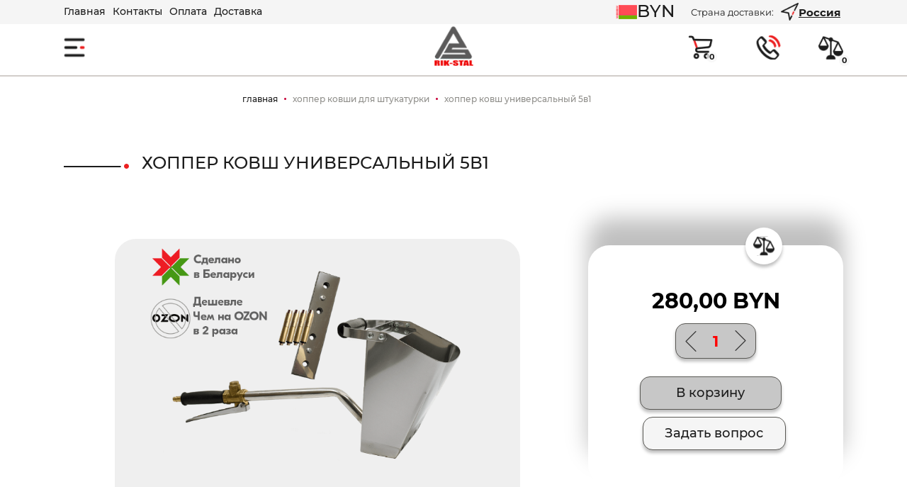

--- FILE ---
content_type: text/html; charset=utf-8
request_url: https://rikstal.ru/hopper-kovshi-dlya-shtukaturki/hopper-kovsh-universalnyy-5v1/
body_size: 30658
content:

<!DOCTYPE html>
<html 

    lang="ru"
    dir="ltr"
    class=""
>
<head>
<title>Хоппер ковш Рик-сталь для декоративной штукатурки 5 в 1</title>

<base href="https://rikstal.ru/" />
<meta http-equiv="Content-Type" content="text/html; charset=utf-8" data-ca-mode="" />
<meta name="viewport" content="initial-scale=1.0, width=device-width" />

<meta name="description" content="Хоппер ковш 5 в 1 от Рик-сталь нанесет штукатурные смеси на стены и потолки, напылит финишные шпаклёвки, грунтовки, декоративные смеси" />


<meta name="keywords" content="" />
<meta name="format-detection" content="telephone=no">

            <link rel="canonical" href="https://rikstal.ru/hopper-kovshi-dlya-shtukaturki/hopper-kovsh-universalnyy-5v1/" />
            

    <!-- Inline script moved to the bottom of the page -->
    
<!-- Google Tag Manager -->
<script>(function(w,d,s,l,i){w[l]=w[l]||[];w[l].push({'gtm.start':
new Date().getTime(),event:'gtm.js'});var f=d.getElementsByTagName(s)[0],
j=d.createElement(s),dl=l!='dataLayer'?'&l='+l:'';j.async=true;j.src=
'https://www.googletagmanager.com/gtm.js?id='+i+dl;f.parentNode.insertBefore(j,f);
})(window,document,'script','dataLayer','GTM-TSLMX4F');</script>
<!-- End Google Tag Manager -->

<link rel="apple-touch-icon" sizes="120x120" href="/apple-touch-icon.png">
<link rel="icon" href="https://rikstal.ru/favicon-32x32.png" sizes="32x32" />
<link rel="icon" href="https://rikstal.ru/favicon-16x16.png" sizes="16x16" />
<link rel="manifest" href="/site.webmanifest">
<link rel="mask-icon" href="/safari-pinned-tab.svg" color="#5bbad5">
<meta name="msapplication-TileColor" content="#da532c">
<meta name="theme-color" content="#ffffff">

<link href="https://rikstal.ru/images/logos/8/favicon_xiol-jr.ico" rel="shortcut icon" type="image/x-generic" />
<link type="text/css" rel="stylesheet" href="https://rikstal.ru/var/cache/misc/assets/design/themes/bright_theme/css/standalone.fa30dde1ed024f0f0a8c42dfbc06e1ee.css?1750161150" />

<!-- Google Tag Manager -->
<script data-no-defer>(function(w,d,s,l,i){w[l]=w[l]||[];w[l].push({'gtm.start':
new Date().getTime(),event:'gtm.js'});var f=d.getElementsByTagName(s)[0],
j=d.createElement(s),dl=l!='dataLayer'?'&l='+l:'';j.async=true;j.src=
'https://www.googletagmanager.com/gtm.js?id='+i+dl;f.parentNode.insertBefore(j,f);
})(window,document,'script','dataLayer','GTM-TSLMX4F');</script>
<!-- End Google Tag Manager -->
<!-- Inline script moved to the bottom of the page -->
<!-- Inline script moved to the bottom of the page -->

<!-- Inline script moved to the bottom of the page -->

</head>

<body>
    <!-- Google Tag Manager (noscript) -->
<noscript><iframe src="https://www.googletagmanager.com/ns.html?id=GTM-TSLMX4F"
height="0" width="0" style="display:none;visibility:hidden"></iframe></noscript>
<!-- End Google Tag Manager (noscript) -->
        
        <div class="ty-tygh  " id="tygh_container">

        <div id="ajax_overlay" class="ty-ajax-overlay"></div>
<div id="ajax_loading_box" class="ty-ajax-loading-box"></div>

        <div class="cm-notification-container notification-container">
</div>

        <div class="ty-helper-container " id="tygh_main_container">
            
                 
                
<div class="tygh-top-panel clearfix">
        <div class="container-fluid  top-grid">
                                            
            <div class="row-fluid">                        <div class="span8  top-links-grid" >
                                    <div class="top-quick-links ty-float-left">
                
    

        <div class="ty-text-links-wrapper">
        <span id="sw_text_links_3" class="ty-text-links-btn cm-combination visible-phone">
            <i class="ty-icon-short-list"></i>
            <i class="ty-icon-down-micro ty-text-links-btn__arrow"></i>
        </span>
    
        <ul id="text_links_3" class="ty-text-links cm-popup-box ty-text-links_show_inline">
                            <li class="ty-text-links__item ty-level-0">
                    <a class="ty-text-links__a"
                                                    href="https://rikstal.ru/"
                                                                    >
                        Главная
                    </a>
                                    </li>
                            <li class="ty-text-links__item ty-level-0">
                    <a class="ty-text-links__a"
                                                    href="https://rikstal.ru/kontakty/"
                                                                    >
                        Контакты
                    </a>
                                    </li>
                            <li class="ty-text-links__item ty-level-0">
                    <a class="ty-text-links__a"
                                                    href="/oplata/"
                                                                    >
                        Оплата
                    </a>
                                    </li>
                            <li class="ty-text-links__item ty-level-0">
                    <a class="ty-text-links__a"
                                                    href="https://rikstal.ru/pokupatelyam/dostavka/"
                                                                    >
                        Доставка
                    </a>
                                    </li>
                    </ul>

        </div>
    
                    </div>
                            </div>
                                                
                                    <div class="span8  flex-box flex-jc-end flex-ai-center top-links-grid__icons" >
                                    <div class=" ty-float-right">
                



  



          
            <!-- Inline script moved to the bottom of the page -->
   
   

<style>
  #open_id select {
    margin-bottom: 1rem;
    height: 40px;
    padding: 5px 15px;
  }
</style>
<a class="link-result-country resize-window"><p class="hidden-phone">Страна доставки:</p> <i class="ty-icon-location-arrow"></i> </a>
<div class="su-popup-container">
  <div class="su-popup-content ui-dialog" id="open_id" title="Выберете вашу страну">
    <div class="ui-dialog-titlebar ui-corner-all ui-widget-header ui-helper-clearfix"><span id="ui-id-1"
        class="ui-dialog-title">Выберете вашу страну</span><button type="button"
        class="ui-button ui-corner-all ui-widget ui-button-icon-only ui-dialog-titlebar-close" title="Закрыть"
        data-dismiss="modal"><span class="ui-button-icon ui-icon ui-icon-closethick"></span><span
          class="ui-button-icon-space"> </span>Закрыть</button></div>
    <div id="resultaite">

      <div class="litecheckout__field litecheckout__field--auto " id="select-country">
        <select data-ca-lite-checkout-field="user_data.s_country"
          class="cm-country cm-location-shipping litecheckout__input litecheckout__input--selectable litecheckout__input--selectable--select"
          data-ca-target-id="resultaite" data-ca-lite-checkout-element="country"
          data-ca-lite-checkout-last-value="" required="" id="litecheckout_country">
          
          
          <option disabled="" data-ca-rebuild-states="skip">Выберите страну</option>
          <option value="BY" > <a href="" class="cm-ajax cm-post" data-ca-target-id="resultaite">Беларусь</a>
          </option>
          <option value="KZ" > <a href="" class="cm-ajax cm-post" data-ca-target-id="resultaite">Казахстан</a>
          </option>
           <option value="RU" > <a href="" class="cm-ajax cm-post" data-ca-target-id="resultaite">Россия</a>
          </option>
    	  <!--<option value="RD" > <a href="" class="cm-ajax cm-post" data-ca-target-id="resultaite">Россия ДФО</a>
          </option>-->
          <!--<option value="AT" > <a href="" class="cm-ajax cm-post" data-ca-target-id="resultaite">Австрия</a>
          </option>
          <option value="AZ" > <a href="" class="cm-ajax cm-post" data-ca-target-id="resultaite">
            Азербайджан</a></option>
          <option value="AM" > <a href="" class="cm-ajax cm-post" data-ca-target-id="resultaite">Армения</a>
          </option>
          <option value="BE" > <a href="" class="cm-ajax cm-post" data-ca-target-id="resultaite">Бельгия</a>
          </option>
          <option value="BG" > <a href="" class="cm-ajax cm-post" data-ca-target-id="resultaite">Болгария</a>
          </option>
          <option value="BR" > <a href="" class="cm-ajax cm-post" data-ca-target-id="resultaite">Бразилия</a>
          </option>
          <option value="HU" > <a href="" class="cm-ajax cm-post" data-ca-target-id="resultaite">Венгрия</a>
          </option>
          <option value="DE" > <a href="" class="cm-ajax cm-post" data-ca-target-id="resultaite">Германия</a>
          </option>
          <option value="GR" > <a href="" class="cm-ajax cm-post" data-ca-target-id="resultaite">Греция</a>
          </option>
          <option value="GE" > <a href="" class="cm-ajax cm-post" data-ca-target-id="resultaite">Грузия</a>
          </option>
          <option value="DK" > <a href="" class="cm-ajax cm-post" data-ca-target-id="resultaite">Дания</a>
          </option>
          <option value="IL" > <a href="" class="cm-ajax cm-post" data-ca-target-id="resultaite">Израиль</a>
          </option>
          <option value="IE" > <a href="" class="cm-ajax cm-post" data-ca-target-id="resultaite">Ирландия</a>
          </option>
          <option value="ES" > <a href="" class="cm-ajax cm-post" data-ca-target-id="resultaite">Испания</a>
          </option>
          <option value="IT" > <a href="" class="cm-ajax cm-post" data-ca-target-id="resultaite">Италия</a>
          </option>
          <option value="CA" > <a href="" class="cm-ajax cm-post" data-ca-target-id="resultaite">Канада</a>
          </option>
          <option value="LV" > <a href="" class="cm-ajax cm-post" data-ca-target-id="resultaite">Латвия</a>
          </option>
          <option value="LT" > <a href="" class="cm-ajax cm-post" data-ca-target-id="resultaite">Литва</a>
          </option>
          <option value="MX" > <a href="" class="cm-ajax cm-post" data-ca-target-id="resultaite">Мексика</a>
          </option>
          <option value="MD" > <a href="" class="cm-ajax cm-post" data-ca-target-id="resultaite">Молдова</a>
          </option>
          <option value="NL" > <a href="" class="cm-ajax cm-post" data-ca-target-id="resultaite">Нидерланды</a>
          </option>
          <option value="PL" > <a href="" class="cm-ajax cm-post" data-ca-target-id="resultaite">Польша</a>
          </option>
          <option value="PT" > <a href="" class="cm-ajax cm-post" data-ca-target-id="resultaite">Португалия</a>
          </option>
         <option value="RO" > <a href="" class="cm-ajax cm-post" data-ca-target-id="resultaite">Румыния</a>
          </option>
          <option value="SK" > <a href="" class="cm-ajax cm-post" data-ca-target-id="resultaite">Словакия</a>
          </option>
          <option value="SI" > <a href="" class="cm-ajax cm-post" data-ca-target-id="resultaite">Словения</a>
          </option>
          <option value="US" > <a href="" class="cm-ajax cm-post" data-ca-target-id="resultaite">США</a>
          </option>
          <option value="TR" > <a href="" class="cm-ajax cm-post" data-ca-target-id="resultaite">Турция</a>
          </option>
          <option value="UA" > <a href="" class="cm-ajax cm-post" data-ca-target-id="resultaite">Украина</a>
          </option>
          <option value="FI" > <a href="" class="cm-ajax cm-post" data-ca-target-id="resultaite">Финляндия</a>
          </option>
          <option value="FR" > <a href="" class="cm-ajax cm-post" data-ca-target-id="resultaite">Франция</a>
          </option>
          <option value="CZ" > <a href="" class="cm-ajax cm-post" data-ca-target-id="resultaite">Чехия</a>
          </option>
          <option value="SE" > <a href="" class="cm-ajax cm-post" data-ca-target-id="resultaite">Швеция</a>
          </option>
          <option value="EE" > <a href="" class="cm-ajax cm-post" data-ca-target-id="resultaite">Эстония</a>
          </option>-->
        </select>
        <div class="message-popup-location"><p>Выбранное поле сопоставит цены в соответствии с вашим регионом !</p></div>
                                          
      </div>
      <!--resultaite-->
    </div>

  </div>
</div>

<!-- Inline script moved to the bottom of the page -->






<!-- Inline script moved to the bottom of the page -->
                    </div><div class=" ty-float-right">
                <div id="currencies_2"  onclick="replaceCurrentLink()">
                                        <div class="ty-select-wrapper">
    <a class="ty-select-block__a cm-combination" id="sw_select_BYN_wrap_currency_697494e79bd94">
            <img class="ty-pict     cm-image" id="det_img_5"  src="https://rikstal.ru/images/currency/8/rb.png"  alt="" title=""/>


    <span
      class="ty-select-block__a-item ">    BYN</span>
</a>

<div id="select_BYN_wrap_currency_697494e79bd94" class="ty-select-block cm-popup-box hidden">
  <ul class="cm-select-list ty-select-block__list ty-flags">
          <li class="ty-select-block__list-item">
        <a rel="nofollow" href="https://rikstal.ru/hopper-kovshi-dlya-shtukaturki/hopper-kovsh-universalnyy-5v1/?currency=RUB"
          class="ty-select-block__list-a  "
           data-ca-name="RUB">
                              <img class="ty-pict     cm-image" id="det_img_4"  src="https://rikstal.ru/images/currency/8/russia.png"  alt="" title=""/>


           RUB        </a>
      </li>
          <li class="ty-select-block__list-item">
        <a rel="nofollow" href="https://rikstal.ru/hopper-kovshi-dlya-shtukaturki/hopper-kovsh-universalnyy-5v1/?currency=USD"
          class="ty-select-block__list-a  "
           data-ca-name="USD">
                              <img class="ty-pict     cm-image" id="det_img_1"  src="https://rikstal.ru/images/currency/8/usa.png"  alt="" title=""/>


           USD        </a>
      </li>
          <li class="ty-select-block__list-item">
        <a rel="nofollow" href="https://rikstal.ru/hopper-kovshi-dlya-shtukaturki/hopper-kovsh-universalnyy-5v1/?currency=EUR"
          class="ty-select-block__list-a  "
           data-ca-name="EUR">
                              <img class="ty-pict     cm-image" id="det_img_2"  src="https://rikstal.ru/images/currency/8/EUR.jpg"  alt="" title=""/>


           EUR        </a>
      </li>
          <li class="ty-select-block__list-item">
        <a rel="nofollow" href="https://rikstal.ru/hopper-kovshi-dlya-shtukaturki/hopper-kovsh-universalnyy-5v1/?currency=BYN"
          class="ty-select-block__list-a is-active "
           data-ca-name="BYN">
                              <img class="ty-pict     cm-image" id="det_img_5"  src="https://rikstal.ru/images/currency/8/rb.png"  alt="" title=""/>


           BYN        </a>
      </li>
      </ul>
</div>
</div>
    
<!--currencies_2--></div>

                    </div>
                            </div>
        </div>                                        
    
    </div>

</div>

<div class="tygh-header clearfix">
        <div class="container-fluid  header-grid header-content__top-line">
                                            
            <div class="row-fluid">                        <div class="span16  " >
                                    <div class="ty-wysiwyg-content"  data-ca-live-editor-object-id="0" data-ca-live-editor-object-type=""><!-- Google Tag Manager (noscript) -->
<noscript><iframe src="https://www.googletagmanager.com/ns.html?id=GTM-TSLMX4F"
height="0" width="0" style="display:none;visibility:hidden"></iframe></noscript>
<!-- End Google Tag Manager (noscript) --></div>
                            </div>
        </div>                                        
            <div class="row-fluid">                        <div class="span16  flex-box-important flex-jc-spaceB flex-ai-center" >
                                    <div class=" ty-float-left">
                

<section class="header-content__top-line__icons header-content__top-line__width">

  <a class="icons__menu-link">

    <img class="icons_animation" src="/design/themes/responsive/media/images/addons/setup_setting_thems/images/burger-menu.svg" width="30" alt="">

  </a>

</section>
                    </div><div class=" ty-float-left">
                
<div class="ty-logo-container">
    
            <a href="https://rikstal.ru/" title="">
       
   
   <img class="ty-pict  ty-logo-container__image   cm-image" id="det_img_1491382703"  src="https://rikstal.ru/images/logos/8/rik-stal-logo3.png"  width="104" height="74" alt="" title=""/>


    
            </a>
    </div>


<!-- Inline script moved to the bottom of the page -->

<!-- Inline script moved to the bottom of the page -->


<!-- Inline script moved to the bottom of the page --> 
                    </div><div class="flex-box flex-ai-center flex-jc-spaceB header-content__top-line__width" >
  <div class="ty-dropdown-box" id="cart_status_0">
         <div id="sw_dropdown_0" class="ty-dropdown-box__title cm-combination">
        <a href="https://rikstal.ru/cart/">
            
                                    <img class="cart-ico icons_animation" src="/images/companies/1/icons/carts-png.png">
                    <span class="ty-minicart-title empty-cart ty-hand">0</span>
             
                            

        </a>
        </div>
        <div id="dropdown_0" class="cm-popup-box ty-dropdown-box__content ty-dropdown-box__content--cart hidden">
            
                <div class="cm-cart-content cm-cart-content-thumb cm-cart-content-delete">
                        <div class="ty-cart-items">
                                                            <div class="ty-cart-items__empty ty-center">Корзина пуста</div>
                                                    </div>

                                                <div class="cm-cart-buttons ty-cart-content__buttons buttons-container ">
                            <div class="ty-float-left">
                               
                               <a href="https://hoper24.ru/checkout/" rel="nofollow" class="ty-btn ty-btn__secondary btn-location">Оформить заказ</a>
                               <!-- Inline script moved to the bottom of the page -->
                            </div>
                          
                        </div>
                        
                </div>
            

        </div>
    <!--cart_status_0--></div>
  <div class="serch-block">

    <div class="calback-section">
      
                          <div class="calback_phone">
        

    
    

    <a id="opener_call_request_"
        class="cm-dialog-opener cm-dialog-auto-size "
        href="https://rikstal.ru/index.php?dispatch=call_requests.request&amp;obj_prefix=&amp;obj_id="         data-ca-target-id="content_call_request_"
                data-ca-dialog-title="Заказать звонок"        
        rel="nofollow"
    >
                <span ><img class="serch-ico icons_animation" src="/images/companies/1/icons/callback-png.png"></span>
            </a>


<div class="hidden" id="content_call_request_" title="Заказать обратный звонок">
    
</div>

      </div>
      
    </div>
  </div>
  <div class="comparison-block" id="comparison_list">
    <a href="/compare/"><img class="profile-ico icons_animation" src="/images/companies/1/icons/compare-png.png"></a>
    
    <div class="count_comparison_prod">
      0
    </div>
<!--comparison_list--></div>

</div>
                            </div>
        </div>                                        
            <div class="row-fluid">                        <div class="span16  set-left-menu" >
                                    <div class="top-menu ">
                
<div class="ty-menu ty-menu-vertical ty-menu-vertical__dropdown">
    <ul id="vmenu_10" class="ty-menu__items cm-responsive-menu">
        <li class="ty-menu__item ty-menu__menu-btn visible-phone">
            <a class="ty-menu__item-link">
                <i class="ty-icon-short-list"></i>
                <span>Меню</span>
            </a>
        </li>
        <li class="ty-menu__item cm-menu-item-responsive  menu-level-"><div class="ty-menu__submenu-item-header"><a href="https://rikstal.ru/o-nas/"  class="ty-menu__item-link">О нас</a></div></li>
<li class="ty-menu__item cm-menu-item-responsive dropdown-vertical__dir menu-level-"><div class="ty-menu__item-toggle visible-phone cm-responsive-menu-toggle"><i class="ty-menu__icon-open ty-icon-down-open"></i><i class="ty-menu__icon-hide ty-icon-up-open"></i></div><div class="ty-menu__item-arrow hidden-phone"><i class="ty-icon-right-open"></i><i class="ty-icon-left-open"></i></div><div class="ty-menu__submenu-item-header"><a  class="ty-menu__item-link">Каталог</a></div><div class="ty-menu__submenu"><ul class="ty-menu__submenu-items cm-responsive-menu-submenu"><li class="ty-menu__item cm-menu-item-responsive  menu-level-1"><div class="ty-menu__submenu-item-header"><a href="https://rikstal.ru/stroitelnye-miksery/"  class="ty-menu__item-link">Строительные миксеры</a></div></li>
<li class="ty-menu__item cm-menu-item-responsive  menu-level-1"><div class="ty-menu__submenu-item-header"><a href="/stroitelnye-kalkulyatory/"  class="ty-menu__item-link">Строительные калькуляторы</a></div></li>
<li class="ty-menu__item cm-menu-item-responsive  menu-level-1"><div class="ty-menu__submenu-item-header"><a href="https://rikstal.ru/hopper-kovshi-dlya-shtukaturki/"  class="ty-menu__item-link">Хоппер ковш</a></div></li>
<li class="ty-menu__item cm-menu-item-responsive  menu-level-1"><div class="ty-menu__submenu-item-header"><a href="https://rikstal.ru/grebenki-dlya-plitki/"  class="ty-menu__item-link">Гребенка для плитки</a></div></li>
<li class="ty-menu__item cm-menu-item-responsive  menu-level-1"><div class="ty-menu__submenu-item-header"><a href="/komplekty-tovarov-so-skidkoy/"  class="ty-menu__item-link">Комплекты со скидкой</a></div></li>
<li class="ty-menu__item cm-menu-item-responsive  menu-level-1"><div class="ty-menu__submenu-item-header"><a href="/shlangi-dlya-hopper-kovsha/"  class="ty-menu__item-link">Шланг для подключения хоппера</a></div></li>
<li class="ty-menu__item cm-menu-item-responsive  menu-level-1"><div class="ty-menu__submenu-item-header"><a href="/vannochka-dlya-shpaklevki/"  class="ty-menu__item-link">Ванночка для шпаклёвки</a></div></li>
<li class="ty-menu__item cm-menu-item-responsive  menu-level-1"><div class="ty-menu__submenu-item-header"><a href="/stroitelnye-shablony/"  class="ty-menu__item-link">Строительные шаблоны</a></div></li>

</ul></div>
</li>
<li class="ty-menu__item cm-menu-item-responsive  menu-level-"><div class="ty-menu__submenu-item-header"><a href="https://rikstal.ru/partneram/"  class="ty-menu__item-link">Партнерам</a></div></li>
<li class="ty-menu__item cm-menu-item-responsive dropdown-vertical__dir menu-level-"><div class="ty-menu__item-toggle visible-phone cm-responsive-menu-toggle"><i class="ty-menu__icon-open ty-icon-down-open"></i><i class="ty-menu__icon-hide ty-icon-up-open"></i></div><div class="ty-menu__item-arrow hidden-phone"><i class="ty-icon-right-open"></i><i class="ty-icon-left-open"></i></div><div class="ty-menu__submenu-item-header"><a  class="ty-menu__item-link">Покупателям </a></div><div class="ty-menu__submenu"><ul class="ty-menu__submenu-items cm-responsive-menu-submenu"><li class="ty-menu__item cm-menu-item-responsive  menu-level-1"><div class="ty-menu__submenu-item-header"><a href="https://rikstal.ru/pokupatelyam/kak-sdelat-zakaz/"  class="ty-menu__item-link">Как сделать заказ </a></div></li>
<li class="ty-menu__item cm-menu-item-responsive  menu-level-1"><div class="ty-menu__submenu-item-header"><a href="https://rikstal.ru/pokupatelyam/oplata/"  class="ty-menu__item-link">Оплата</a></div></li>
<li class="ty-menu__item cm-menu-item-responsive  menu-level-1"><div class="ty-menu__submenu-item-header"><a href="https://rikstal.ru/pokupatelyam/dostavka/"  class="ty-menu__item-link">Доставка</a></div></li>
<li class="ty-menu__item cm-menu-item-responsive  menu-level-1"><div class="ty-menu__submenu-item-header"><a href="https://rikstal.ru/pokupatelyam/garantiya/"  class="ty-menu__item-link">Гарантия</a></div></li>
<li class="ty-menu__item cm-menu-item-responsive  menu-level-1"><div class="ty-menu__submenu-item-header"><a href="/pokupatelyam/zamena-i-vozvrat-tovara/"  class="ty-menu__item-link">Замена и возврат товара</a></div></li>
<li class="ty-menu__item cm-menu-item-responsive  menu-level-1"><div class="ty-menu__submenu-item-header"><a href="https://rikstal.ru/pokupatelyam/servis-i-teh.podderzhka/"  class="ty-menu__item-link">Сервис и тех.поддержка</a></div></li>
<li class="ty-menu__item cm-menu-item-responsive  menu-level-1"><div class="ty-menu__submenu-item-header"><a href="https://rikstal.ru/pokupatelyam/dogovor-publichnoy-oferty/"  class="ty-menu__item-link">Договор публичной оферты</a></div></li>

</ul></div>
</li>
<li class="ty-menu__item cm-menu-item-responsive  menu-level-"><div class="ty-menu__submenu-item-header"><a href="https://rikstal.ru/kontakty/"  class="ty-menu__item-link">Контакты</a></div></li>
<li class="ty-menu__item cm-menu-item-responsive dropdown-vertical__dir menu-level-"><div class="ty-menu__item-toggle visible-phone cm-responsive-menu-toggle"><i class="ty-menu__icon-open ty-icon-down-open"></i><i class="ty-menu__icon-hide ty-icon-up-open"></i></div><div class="ty-menu__item-arrow hidden-phone"><i class="ty-icon-right-open"></i><i class="ty-icon-left-open"></i></div><div class="ty-menu__submenu-item-header"><a  class="ty-menu__item-link">Полезная информация</a></div><div class="ty-menu__submenu"><ul class="ty-menu__submenu-items cm-responsive-menu-submenu"><li class="ty-menu__item cm-menu-item-responsive  menu-level-1"><div class="ty-menu__submenu-item-header"><a href="/poleznye-video/"  class="ty-menu__item-link">Полезное видео</a></div></li>
<li class="ty-menu__item cm-menu-item-responsive  menu-level-1"><div class="ty-menu__submenu-item-header"><a href="/poleznye-stati/"  class="ty-menu__item-link">Полезные статьи</a></div></li>

</ul></div>
</li>
<li class="ty-menu__item cm-menu-item-responsive  menu-level-"><div class="ty-menu__submenu-item-header"><a href="https://rikstal.ru/aktualnye-voprosy/"  class="ty-menu__item-link">Часто задаваемые вопросы</a></div></li>


    </ul>
</div>
                    </div><section class="set-left-menu__icons">
  <ul>
    
    <li><a href="/compare/"><img
          src="/design/themes/responsive/media/images/addons/setup_setting_thems/images/compare.svg"><span
          style="margin-left: 10px;">СРАВНЕНИЕ ТОВАРОВ</span></a></li>
    
    <li><a href="/otzyvy/"><img
          src="/design/themes/responsive/media/images/addons/setup_setting_thems/images/reviews.png"><span
          style="margin-left: 10px;">ОТЗЫВЫ</span></a></li>
  </ul>
</section>

<section class="set-left-menu__info">
  <p class="set-left-menu__title">ВРЕМЯ РАБОТЫ</p>

  <p class="set-left-menu__text">Онлайн-заказ: </p>
  <p class="set-left-menu__text">КРУГЛОСУТОЧНО</p>
  <p class="set-left-menu__text">Оператор: 9:00-17:00 </p>
  <p class="set-left-menu__text">Пн-Пт</p>
  <p class="set-left-menu__text">Сб.-Вс.: выходной</p>
</section>

<section class="set-left-menu__info set-left-menu__info-last">
  <p class="set-left-menu__title">ТЕЛЕФОНЫ</p>
    <a class="set-left-menu__phone" style="position:relative;" href="tel:+375(29)109-55-11"><img
      src="/design/themes/responsive/media/images/addons/setup_setting_thems/images/callback.svg"><span>+375(29)109-55-11</span><div class="set-left-menu__sub-title">Viber,WhatsApp,Telegram</div></a>
</section>
                            </div>
        </div>    
    </div>

</div>

<div class="tygh-content clearfix">
        <div class="container-fluid  content-grid">
                                            
            <div class="row-fluid">                        <div class="span16  breadcrumbs-grid" >
                                    <div id="breadcrumbs_11">

    <div class="ty-breadcrumbs clearfix">
        <a href="https://rikstal.ru/" class="ty-breadcrumbs__a">Главная</a><span class="ty-breadcrumbs__slash">/</span><a href="https://rikstal.ru/hopper-kovshi-dlya-shtukaturki/" class="ty-breadcrumbs__a">Хоппер ковши для штукатурки</a><span class="ty-breadcrumbs__slash">/</span><span class="ty-breadcrumbs__current"><bdi>Хоппер ковш Универсальный 5в1</bdi></span>
    </div>
<!--breadcrumbs_11--></div>
                            </div>
        </div>                                        
            <div class="row-fluid">                        <div class="span16  main-content-grid" >
                                    <!-- Inline script moved to the bottom of the page -->
<style>
.ty-image-zoom__flyout{
  display: none !important;
}
</style>

<div class="result-product-template">
    
                                

    
    



































            <div class="result-product-template__left">
                <div class="result-product-template__left-wrapper">
          
                            <h1 class="ty-product-block-title" ><bdi>Хоппер ковш Универсальный 5в1</bdi></h1>
          
                    
                                                    <div class="result-product-template__img  cm-reload-1719 result-product-template__as-thumbs" data-ca-previewer="true" id="product_images_1719_update">
                                


    
    
    
<div class="ty-product-img cm-preview-wrapper" id="product_images_17196973e1e0dbe35">
    <a id="det_img_link_17196973e1e0dbe35_9649" data-ca-image-id="preview[product_images_17196973e1e0dbe35]" class="cm-image-previewer cm-previewer ty-previewer" data-ca-image-width="800" data-ca-image-height="535" href="https://rikstal.ru/images/detailed/9/5в1_2_800_535.png" title=""><img class="ty-pict     cm-image" id="det_img_17196973e1e0dbe35_9649"  src="https://rikstal.ru/images/detailed/9/5в1_2_800_535.png"  alt="" title=""/><svg class="ty-pict__container" aria-hidden="true" width="800" height="535" viewBox="0 0 800 535" style="max-height: 100%; max-width: 100%; position: absolute; top: 0; left: 50%; transform: translateX(-50%); z-index: -1;"><rect fill="transparent" width="800" height="535"></rect></svg>
<span class="ty-previewer__icon hidden-phone"></span></a>


                                                                <a id="det_img_link_17196973e1e0dbe35_9310" data-ca-image-id="preview[product_images_17196973e1e0dbe35]" class="cm-image-previewer hidden cm-previewer ty-previewer" data-ca-image-width="800" data-ca-image-height="535" href="https://rikstal.ru/images/detailed/9/dsc0191.jpg" title=""><img class="ty-pict     cm-image" id="det_img_17196973e1e0dbe35_9310"  src="https://rikstal.ru/images/detailed/9/dsc0191.jpg"  alt="" title=""/><svg class="ty-pict__container" aria-hidden="true" width="800" height="535" viewBox="0 0 800 535" style="max-height: 100%; max-width: 100%; position: absolute; top: 0; left: 50%; transform: translateX(-50%); z-index: -1;"><rect fill="transparent" width="800" height="535"></rect></svg>
<span class="ty-previewer__icon hidden-phone"></span></a>

                                                                        <a id="det_img_link_17196973e1e0dbe35_9414" data-ca-image-id="preview[product_images_17196973e1e0dbe35]" class="cm-image-previewer hidden cm-previewer ty-previewer" data-ca-image-width="800" data-ca-image-height="535" href="https://rikstal.ru/images/detailed/9/_DSC0191.jpg" title=""><img class="ty-pict     cm-image" id="det_img_17196973e1e0dbe35_9414"  src="https://rikstal.ru/images/detailed/9/_DSC0191.jpg"  alt="" title=""/><svg class="ty-pict__container" aria-hidden="true" width="800" height="535" viewBox="0 0 800 535" style="max-height: 100%; max-width: 100%; position: absolute; top: 0; left: 50%; transform: translateX(-50%); z-index: -1;"><rect fill="transparent" width="800" height="535"></rect></svg>
<span class="ty-previewer__icon hidden-phone"></span></a>

                                                                        <a id="det_img_link_17196973e1e0dbe35_9415" data-ca-image-id="preview[product_images_17196973e1e0dbe35]" class="cm-image-previewer hidden cm-previewer ty-previewer" data-ca-image-width="800" data-ca-image-height="535" href="https://rikstal.ru/images/detailed/9/_DSC0192.jpg" title=""><img class="ty-pict     cm-image" id="det_img_17196973e1e0dbe35_9415"  src="https://rikstal.ru/images/detailed/9/_DSC0192.jpg"  alt="" title=""/><svg class="ty-pict__container" aria-hidden="true" width="800" height="535" viewBox="0 0 800 535" style="max-height: 100%; max-width: 100%; position: absolute; top: 0; left: 50%; transform: translateX(-50%); z-index: -1;"><rect fill="transparent" width="800" height="535"></rect></svg>
<span class="ty-previewer__icon hidden-phone"></span></a>

                                                                        <a id="det_img_link_17196973e1e0dbe35_9413" data-ca-image-id="preview[product_images_17196973e1e0dbe35]" class="cm-image-previewer hidden cm-previewer ty-previewer" data-ca-image-width="800" data-ca-image-height="535" href="https://rikstal.ru/images/detailed/9/_DSC0190.jpg" title=""><img class="ty-pict     cm-image" id="det_img_17196973e1e0dbe35_9413"  src="https://rikstal.ru/images/detailed/9/_DSC0190.jpg"  alt="" title=""/><svg class="ty-pict__container" aria-hidden="true" width="800" height="535" viewBox="0 0 800 535" style="max-height: 100%; max-width: 100%; position: absolute; top: 0; left: 50%; transform: translateX(-50%); z-index: -1;"><rect fill="transparent" width="800" height="535"></rect></svg>
<span class="ty-previewer__icon hidden-phone"></span></a>

                                                                        <a id="det_img_link_17196973e1e0dbe35_9412" data-ca-image-id="preview[product_images_17196973e1e0dbe35]" class="cm-image-previewer hidden cm-previewer ty-previewer" data-ca-image-width="800" data-ca-image-height="535" href="https://rikstal.ru/images/detailed/9/_DSC0195.jpg" title=""><img class="ty-pict     cm-image" id="det_img_17196973e1e0dbe35_9412"  src="https://rikstal.ru/images/detailed/9/_DSC0195.jpg"  alt="" title=""/><svg class="ty-pict__container" aria-hidden="true" width="800" height="535" viewBox="0 0 800 535" style="max-height: 100%; max-width: 100%; position: absolute; top: 0; left: 50%; transform: translateX(-50%); z-index: -1;"><rect fill="transparent" width="800" height="535"></rect></svg>
<span class="ty-previewer__icon hidden-phone"></span></a>

                                                                        <a id="det_img_link_17196973e1e0dbe35_9416" data-ca-image-id="preview[product_images_17196973e1e0dbe35]" class="cm-image-previewer hidden cm-previewer ty-previewer" data-ca-image-width="800" data-ca-image-height="535" href="https://rikstal.ru/images/detailed/9/_DSC0194.jpg" title=""><img class="ty-pict     cm-image" id="det_img_17196973e1e0dbe35_9416"  src="https://rikstal.ru/images/detailed/9/_DSC0194.jpg"  alt="" title=""/><svg class="ty-pict__container" aria-hidden="true" width="800" height="535" viewBox="0 0 800 535" style="max-height: 100%; max-width: 100%; position: absolute; top: 0; left: 50%; transform: translateX(-50%); z-index: -1;"><rect fill="transparent" width="800" height="535"></rect></svg>
<span class="ty-previewer__icon hidden-phone"></span></a>

                                                                        <a id="det_img_link_17196973e1e0dbe35_9312" data-ca-image-id="preview[product_images_17196973e1e0dbe35]" class="cm-image-previewer hidden cm-previewer ty-previewer" data-ca-image-width="800" data-ca-image-height="535" href="https://rikstal.ru/images/detailed/9/dsc0193.jpg" title=""><img class="ty-pict     cm-image" id="det_img_17196973e1e0dbe35_9312"  src="https://rikstal.ru/images/detailed/9/dsc0193.jpg"  alt="" title=""/><svg class="ty-pict__container" aria-hidden="true" width="800" height="535" viewBox="0 0 800 535" style="max-height: 100%; max-width: 100%; position: absolute; top: 0; left: 50%; transform: translateX(-50%); z-index: -1;"><rect fill="transparent" width="800" height="535"></rect></svg>
<span class="ty-previewer__icon hidden-phone"></span></a>

            </div>


                    <div class="ty-product-thumbnails ty-center cm-image-gallery" id="images_preview_17196973e1e0dbe35" style="width: px;">
            <a data-ca-gallery-large-id="det_img_link_17196973e1e0dbe35_9649"class="cm-thumbnails-mini active ty-product-thumbnails__item"data-ca-image-order="0"data-ca-parent="#product_images_17196973e1e0dbe35">                <img class="ty-pict     cm-image" id="det_img_17196973e1e0dbe35_9649_mini"  src="https://rikstal.ru/images/thumbnails/130/130/detailed/9/5в1_2_800_535.png"  alt="" title="" srcset="https://rikstal.ru/images/thumbnails/260/260/detailed/9/5в1_2_800_535.png 2x"/>

</a><a data-ca-gallery-large-id="det_img_link_17196973e1e0dbe35_9310"class="cm-thumbnails-mini ty-product-thumbnails__item"data-ca-image-order="1"data-ca-parent="#product_images_17196973e1e0dbe35">                <img class="ty-pict     cm-image" id="det_img_17196973e1e0dbe35_9310_mini"  src="https://rikstal.ru/images/thumbnails/130/130/detailed/9/dsc0191.jpg"  alt="" title="" srcset="https://rikstal.ru/images/thumbnails/260/260/detailed/9/dsc0191.jpg 2x"/>

</a><a data-ca-gallery-large-id="det_img_link_17196973e1e0dbe35_9414"class="cm-thumbnails-mini ty-product-thumbnails__item"data-ca-image-order="2"data-ca-parent="#product_images_17196973e1e0dbe35">                <img class="ty-pict     cm-image" id="det_img_17196973e1e0dbe35_9414_mini"  src="https://rikstal.ru/images/thumbnails/130/130/detailed/9/_DSC0191.jpg"  alt="" title="" srcset="https://rikstal.ru/images/thumbnails/260/260/detailed/9/_DSC0191.jpg 2x"/>

</a><a data-ca-gallery-large-id="det_img_link_17196973e1e0dbe35_9415"class="cm-thumbnails-mini ty-product-thumbnails__item"data-ca-image-order="3"data-ca-parent="#product_images_17196973e1e0dbe35">                <img class="ty-pict     cm-image" id="det_img_17196973e1e0dbe35_9415_mini"  src="https://rikstal.ru/images/thumbnails/130/130/detailed/9/_DSC0192.jpg"  alt="" title="" srcset="https://rikstal.ru/images/thumbnails/260/260/detailed/9/_DSC0192.jpg 2x"/>

</a><a data-ca-gallery-large-id="det_img_link_17196973e1e0dbe35_9413"class="cm-thumbnails-mini ty-product-thumbnails__item"data-ca-image-order="4"data-ca-parent="#product_images_17196973e1e0dbe35">                <img class="ty-pict     cm-image" id="det_img_17196973e1e0dbe35_9413_mini"  src="https://rikstal.ru/images/thumbnails/130/130/detailed/9/_DSC0190.jpg"  alt="" title="" srcset="https://rikstal.ru/images/thumbnails/260/260/detailed/9/_DSC0190.jpg 2x"/>

</a><a data-ca-gallery-large-id="det_img_link_17196973e1e0dbe35_9412"class="cm-thumbnails-mini ty-product-thumbnails__item"data-ca-image-order="5"data-ca-parent="#product_images_17196973e1e0dbe35">                <img class="ty-pict     cm-image" id="det_img_17196973e1e0dbe35_9412_mini"  src="https://rikstal.ru/images/thumbnails/130/130/detailed/9/_DSC0195.jpg"  alt="" title="" srcset="https://rikstal.ru/images/thumbnails/260/260/detailed/9/_DSC0195.jpg 2x"/>

</a><a data-ca-gallery-large-id="det_img_link_17196973e1e0dbe35_9416"class="cm-thumbnails-mini ty-product-thumbnails__item"data-ca-image-order="6"data-ca-parent="#product_images_17196973e1e0dbe35">                <img class="ty-pict     cm-image" id="det_img_17196973e1e0dbe35_9416_mini"  src="https://rikstal.ru/images/thumbnails/130/130/detailed/9/_DSC0194.jpg"  alt="" title="" srcset="https://rikstal.ru/images/thumbnails/260/260/detailed/9/_DSC0194.jpg 2x"/>

</a><a data-ca-gallery-large-id="det_img_link_17196973e1e0dbe35_9312"class="cm-thumbnails-mini ty-product-thumbnails__item"data-ca-image-order="7"data-ca-parent="#product_images_17196973e1e0dbe35">                <img class="ty-pict     cm-image" id="det_img_17196973e1e0dbe35_9312_mini"  src="https://rikstal.ru/images/thumbnails/130/130/detailed/9/dsc0193.jpg"  alt="" title="" srcset="https://rikstal.ru/images/thumbnails/260/260/detailed/9/dsc0193.jpg 2x"/>

</a>        </div>
    

<!-- Inline script moved to the bottom of the page -->
<!-- Inline script moved to the bottom of the page -->




                            <!--product_images_1719_update--></div>
                                            

                </div>
            </div>
    
            <div class="result-product-template__right">
          
            
                                <form action="https://rikstal.ru/" method="post" name="product_form_1719" enctype="multipart/form-data" class="cm-disable-empty-files  cm-ajax cm-ajax-full-render cm-ajax-status-middle ">
<input type="hidden" name="result_ids" value="cart_status*,wish_list*,checkout*,account_info*" />
<input type="hidden" name="redirect_url" value="index.php?utm_source=yandex&amp;utm_medium=cpc&amp;utm_campaign=rsy%7C109050229&amp;utm_content=phrase_id%7C51016284758%7Cgid%7C5426102858%7Caid%7C15995549880%7Cadp%7Cno&amp;utm_term=---autotargeting&amp;source=dsp.yandex.ru&amp;device=mobile&amp;region=region_name%7CSelo+Mutsalaul+rural+settlement%7Cregion_id%7C179977&amp;yclid=11859668160108036095&amp;dispatch=products.view&amp;product_id=1719" />
<input type="hidden" name="product_data[1719][product_id]" value="1719" />

                                                                                                                    <a class="ty-btn ty-btn__tertiary ty-btn-icon ty-add-to-compare cm-ajax cm-ajax-full-render text-button ty-btn__circle icons_animation" href="/index.php?dispatch=product_features.add_product&amp;product_id=1719&amp;redirect_url=index.php%3Fselected_section%3Dproduct_reviews%26dispatch%3Dproducts.view%26product_id%3D1719" rel="nofollow" data-ca-target-id="comparison_list,account_info*" title="Добавить в список сравнения"><img  src="/design/themes/responsive/media/images/addons/setup_setting_thems/images/compare.svg"></a>


                <div class="result-product-template__sidebar-bottom">
                                        
                    <div class="ty-product-block__option">
                                                        <div class="cm-reload-1719 js-product-options-1719" id="product_options_update_1719">
        <input type="hidden" name="appearance[show_product_options]" value="1" />
        
                                                        
<input type="hidden" name="appearance[details_page]" value="1" />
    <input type="hidden" name="additional_info[info_type]" value="D" />
    <input type="hidden" name="additional_info[is_preview]" value="" />
    <input type="hidden" name="additional_info[get_icon]" value="1" />
    <input type="hidden" name="additional_info[get_detailed]" value="1" />
    <input type="hidden" name="additional_info[get_additional]" value="" />
    <input type="hidden" name="additional_info[get_options]" value="1" />
    <input type="hidden" name="additional_info[get_discounts]" value="1" />
    <input type="hidden" name="additional_info[get_features]" value="" />
    <input type="hidden" name="additional_info[get_extra]" value="" />
    <input type="hidden" name="additional_info[get_taxed_prices]" value="1" />
    <input type="hidden" name="additional_info[get_for_one_product]" value="1" />
    <input type="hidden" name="additional_info[detailed_params]" value="1" />
    <input type="hidden" name="additional_info[features_display_on]" value="C" />
    <input type="hidden" name="additional_info[get_active_options]" value="" />
    <input type="hidden" name="additional_info[get_only_selectable_options]" value="" />
    <input type="hidden" name="additional_info[get_variation_features_variants]" value="1" />
    <input type="hidden" name="additional_info[get_variation_info]" value="1" />
    <input type="hidden" name="additional_info[get_variation_name]" value="1" />
    <input type="hidden" name="additional_info[get_product_type]" value="" />


<!-- Inline script moved to the bottom of the page -->

        

    <!--product_options_update_1719--></div>
    
                    
                    </div>
                    
                  
                  <div class="prices-container price-wrap">
                                            <div class="result-product-template__prices">
                                        <span class="cm-reload-1719" id="old_price_update_1719">
            
                        

        <!--old_price_update_1719--></span>
                                            
					
        

                   
				   
				  
				   <div class="ty-product-block__price-actual">
                                                    
                                                                                  
                          <span class="ty-price-update" >
                           
                            <span class="ty-price" >
                              <bdi>
                                <span  class="ty-price-num">
                                  
                     
<!-- Inline script moved to the bottom of the page -->
<!-- Inline script moved to the bottom of the page -->	
	 
		
		
					
						
										
					
					
									
	              
	            	
			<bdi><span>280,00</span>&nbsp;BYN</bdi>		
			
	
                              
                                </span>
                              </bdi>
                            </span>
                          <!--price_update_705--></span>
    
                          
                                                  </div>
				   
				   
				   

                   	
							
                                          
                      </div>
                                    </div>
                  
                                                    
                                      
                                        <div class="ty-product-block__field-group">                                     
        <div class="cm-reload-1719" id="qty_update_1719">
        <input type="hidden" name="appearance[show_qty]" value="1">
        <input type="hidden" name="appearance[capture_options_vs_qty]" value="">
                            
                    <div class="ty-qty clearfix changer" id="qty_1719">
                <label class="ty-control-group__label" for="qty_count_1719"></label>                                <div class="ty-center ty-value-changer cm-value-changer">
                                        <a class="cm-decrease ty-value-changer__decrease"><img class="icons_animation" src="design/themes/responsive/media/images/addons/setup_setting_thems/images/count-left-arrow.png"></a>  
                                        <input type="text" size="5" class="ty-value-changer__input cm-amount" id="qty_count_1719" name="product_data[1719][amount]" value="1" data-ca-min-qty="1">
                                            
                                            <a class="cm-increase ty-value-changer__increase"><img class="icons_animation" src="design/themes/responsive/media/images/addons/setup_setting_thems/images/count-right-arrow.png"></a>
                                    </div>
                            </div>
                            <!--qty_update_1719--></div>
                    </div>
                                                                
                                                            <div class="ty-product-block__button">
                                                                        <div class="cm-reload-1719 " id="add_to_cart_update_1719">
<input type="hidden" name="appearance[show_add_to_cart]" value="1" />
<input type="hidden" name="appearance[show_list_buttons]" value="1" />
<input type="hidden" name="appearance[but_role]" value="big" />
<input type="hidden" name="appearance[quick_view]" value="" />



                    
 
    <button id="button_cart_1719" class="ty-btn__primary ty-btn__big ty-btn__add-to-cart cm-form-dialog-closer ty-btn" type="submit" name="dispatch[checkout.add..1719]" >В корзину</button>


    



    
                    

    


    <a id="opener_buy_now_with_one_click_1719"
        class="cm-dialog-opener cm-dialog-auto-size ty-btn ty-btn__text ty-cr-product-button cm-dialog-destroy-on-close"
        href="https://rikstal.ru/index.php?dispatch=call_requests.request&amp;product_id=1719&amp;obj_prefix="         data-ca-target-id="content_buy_now_with_one_click_1719"
                data-ca-dialog-title="Задать вопрос
"        data-ca-product-id="1719" data-ca-dialog-purpose="call_request"
        rel="nofollow"
    >
                <span >Задать вопрос
</span>
            </a>


<div class="hidden" id="content_buy_now_with_one_click_1719" title="Задать вопрос
">
    
</div>

        
    
            
    
 
    <a  class="ty-btn ty-btn__tertiary ty-btn-icon ty-add-to-wish cm-submit text-button " id="button_wishlist_1719" data-ca-dispatch="dispatch[wishlist.add..1719]" title="Отложить"><i class="ty-icon-heart"></i></a>


    
                            
                                
        
 
    <a  class="ty-btn ty-btn__tertiary ty-btn-icon ty-add-to-compare cm-ajax cm-ajax-full-render text-button " href="https://rikstal.ru/index.php?dispatch=product_features.add_product&amp;product_id=1719&amp;redirect_url=index.php%3Futm_source%3Dyandex%26utm_medium%3Dcpc%26utm_campaign%3Drsy%257C109050229%26utm_content%3Dphrase_id%257C51016284758%257Cgid%257C5426102858%257Caid%257C15995549880%257Cadp%257Cno%26utm_term%3D---autotargeting%26source%3Ddsp.yandex.ru%26device%3Dmobile%26region%3Dregion_name%257CSelo%2BMutsalaul%2Brural%2Bsettlement%257Cregion_id%257C179977%26yclid%3D11859668160108036095%26dispatch%3Dproducts.view%26product_id%3D1719?" rel="nofollow" data-ca-target-id="comparison_list,account_info*" title="Добавить в список сравнения"><i class="ty-icon-chart-bar"></i></a>





<!--add_to_cart_update_1719--></div>

                                                
                    </div>
                                    </div>
                                <input type="hidden" name="security_hash" class="cm-no-hide-input" value="868a0f509d5e48097e434865fda8bc06" /></form>

                
                

                
                                

                    
                            </div>
            <div class="clearfix"></div>
         <!--   <div class="ty-product-block__delivery">
            
              <div class="ty-product-block__delivery-content"><img src="/design/themes/responsive/media/images/addons/setup_setting_thems/images/free-shipings.png"></div>
              <div class="ty-product-block__delivery-content">
              <p class="ty-product-block__delivery-title">БЕСПЛАТНАЯ ДОСТАВКА... </p>
              <p  class="ty-product-block__delivery-sub-title">ДО БЛИЖАЙШЕГО ПУНКТА ВЫДАЧИ</p>
              <ul>
              <li>DPD</li>
               <li>СДЭК</li>
                <li>ПОЧТОВОГО ОТДЕЛЕНИЯ</li>
              </ul>
              </div>
              <div class="ty-product-block__delivery--fon"></div>
            </div>-->
            
            <div id="new_thread_login_form" class="hidden ty-vendor-communication-login" title="Войти">
    <div class="ty-login-popup">
        <h3>
            Войдите в учётную запись, чтобы мы могли сообщить вам об ответе
        </h3>
        

    <div id="new_thread_login_form_popup_login_popup_form_container">
            <form name="new_thread_login_form_popup_form" action="https://rikstal.ru/" method="post" class="cm-ajax cm-ajax-full-render">
                    <input type="hidden" name="result_ids" value="new_thread_login_form_popup_login_popup_form_container" />
            <input type="hidden" name="login_block_id" value="new_thread_login_form_popup" />
            <input type="hidden" name="quick_login" value="1" />
        
        <input type="hidden" name="return_url" value="index.php?utm_source=yandex&amp;utm_medium=cpc&amp;utm_campaign=rsy%7C109050229&amp;utm_content=phrase_id%7C51016284758%7Cgid%7C5426102858%7Caid%7C15995549880%7Cadp%7Cno&amp;utm_term=---autotargeting&amp;source=dsp.yandex.ru&amp;device=mobile&amp;region=region_name%7CSelo+Mutsalaul+rural+settlement%7Cregion_id%7C179977&amp;yclid=11859668160108036095&amp;dispatch=products.view&amp;product_id=1719" />
        <input type="hidden" name="redirect_url" value="index.php?utm_source=yandex&amp;utm_medium=cpc&amp;utm_campaign=rsy%7C109050229&amp;utm_content=phrase_id%7C51016284758%7Cgid%7C5426102858%7Caid%7C15995549880%7Cadp%7Cno&amp;utm_term=---autotargeting&amp;source=dsp.yandex.ru&amp;device=mobile&amp;region=region_name%7CSelo+Mutsalaul+rural+settlement%7Cregion_id%7C179977&amp;yclid=11859668160108036095&amp;dispatch=products.view&amp;product_id=1719" />

        
        <div class="ty-control-group">
            <label for="login_new_thread_login_form_popup" class="ty-login__filed-label ty-control-group__label cm-required cm-trim cm-email">E-mail</label>
            <input type="text" id="login_new_thread_login_form_popup" name="user_login" size="30" value="" class="ty-login__input cm-focus" />
        </div>

        <div class="ty-control-group ty-password-forgot">
            <label for="psw_new_thread_login_form_popup" class="ty-login__filed-label ty-control-group__label ty-password-forgot__label cm-required">Пароль</label><a href="https://rikstal.ru/index.php?dispatch=auth.recover_password" class="ty-password-forgot__a"  tabindex="5">Забыли пароль?</a>
            <input type="password" id="psw_new_thread_login_form_popup" name="password" size="30" value="" class="ty-login__input" maxlength="32" />
        </div>

                    
            <div class="ty-login-reglink ty-center">
                <a class="ty-login-reglink__a" href="https://rikstal.ru/profiles-add/" rel="nofollow">Создать учетную запись</a>
            </div>
        
        

        
        
            <div class="buttons-container clearfix">
                <div class="ty-float-right">
                        
 
    <button  class="ty-btn__login ty-btn__secondary ty-btn" type="submit" name="dispatch[auth.login]" >Войти</button>


                </div>
                <div class="ty-login__remember-me">
                    <label for="remember_me_new_thread_login_form_popup" class="ty-login__remember-me-label"><input class="checkbox" type="checkbox" name="remember_me" id="remember_me_new_thread_login_form_popup" value="Y" />Запомнить</label>
                </div>
            </div>
        

    <input type="hidden" name="security_hash" class="cm-no-hide-input" value="868a0f509d5e48097e434865fda8bc06" /></form>

    <!--new_thread_login_form_popup_login_popup_form_container--></div>

    </div>
</div>

    
                
            

                                    

<!-- Inline script moved to the bottom of the page -->
<div class="ty-tabs cm-j-tabs clearfix">
    <ul class="ty-tabs__list" >
                                                        <li id="product_tab_23" class="ty-tabs__item cm-js active"><a class="ty-tabs__a" >Уникальность 5 в 1</a></li>
                                            <li id="product_tab_21" class="ty-tabs__item cm-js"><a class="ty-tabs__a" >Описание 5 в 1</a></li>
                                            <li id="features" class="ty-tabs__item cm-js"><a class="ty-tabs__a" >Характеристики</a></li>
                                            <li id="product_tab_14" class="ty-tabs__item cm-js"><a class="ty-tabs__a" >Выбор компрессора 5 в 1</a></li>
                                            <li id="product_tab_16" class="ty-tabs__item cm-js"><a class="ty-tabs__a" >Покупай выгодно 5в1</a></li>
                                                                </ul>
</div>

<div class="cm-tabs-content ty-tabs__content clearfix" id="tabs_content">
                                                                
            
                                        
            <div id="content_product_tab_23" class="ty-wysiwyg-content content-product_tab_23">
                                                    <div class="ty-wysiwyg-content"  data-ca-live-editor-object-id="1719" data-ca-live-editor-object-type="products"><p><a href="https://rikstal.ru/#video"><strong>Хоппер ковш 5 в 1:</strong></a></p>
<p><strong>Профессиональный инструмент – </strong><span style="font-weight: 400;">по совокупности характеристик</span><strong> не имеет аналогов! </strong></p>
<p><strong>Обладает всеми характеристиками хоппер ковша 3в1, </strong><span style="font-weight: 400;">т.е. наносит на стены и потолки любые черновые штукатурные смеси.</span></p>
<p><span style="font-weight: 400;">Благодаря специальному комплекту форсунок, приобретает новые возможности для нанесения на стену:</span></p>
<ul>
<li style="font-weight: 400;" aria-level="1"><span style="font-weight: 400;">фактурные декоративные штукатурки типа «короед», «корник», «шуба», реставрационные смеси и др. с зерном от 1 до 5 мм</span></li>
<li style="font-weight: 400;" aria-level="1"><span style="font-weight: 400;">клей для армирующей стеклосетки слоем 3-6 мм</span></li>
<li style="font-weight: 400;" aria-level="1"><span style="font-weight: 400;">стартовые шпаклевки слоем 3-6 мм</span></li>
<li style="font-weight: 400;" aria-level="1"><span style="font-weight: 400;">финишные шпаклёвки слоем 1-2 мм</span></li>
<li style="font-weight: 400;" aria-level="1"><span style="font-weight: 400;">грунтовки глубокого проникновения</span></li>
</ul>
<p> </p>
<p><span style="font-weight: 400;">А также позволяет механизировано производить отделку стен под кирпич, травертин и т.п. используя в качестве материала обычные ЦПС или гипсовые смеси. Это значит, что вы своими руками сможете произвести декоративную отделку стен. Причем как внутреннюю, так и сможете штукатурить фасады.</span><span style="font-weight: 400;"><br /></span><span style="font-weight: 400;"><br /></span><span style="font-weight: 400;">Обратите внимание, что для нанесения тонких слоев, нужен более мощный компрессор, нежели требуется для черновой штукатурки.</span></p>
<p><strong>Нужна консультация? Обращайтесь к нам и мы дадим вам рекомендации по выбору компрессора. Также, поможем определиться с набором инструментов в зависимости от предстоящих работ и количества работников, чтобы без переплат получить то, что нужно именно вам.</strong><strong><br /></strong><strong><br /></strong><strong>Подробнее о том, как наносить декоративную штукатурку хоппер ковшом 5 в 1 можно посмотреть на нашем ютуб канале “Rikstal”<br /></strong></p>
<p>Что может хоппер ковш "Рик-сталь" 5 в 1?</p>
<div class="row"><iframe src="https://www.youtube-nocookie.com/embed/LEy7FU-vAkA?start=576" width="700" height="400" frameborder="0" allowfullscreen="allowfullscreen"></iframe></div>
<div class="row"> </div>
<p>Имитация камня и кирпича штукатуркой при помощи хоппер ковша</p>
<div class="row"><iframe src="https://www.youtube-nocookie.com/embed/URS4Z3sfV4I?start=576" width="700" height="400" frameborder="0" allowfullscreen="allowfullscreen"></iframe></div>
<div class="row"> </div>
<p>Чей хоппер ковш лучше? Сравниваем и показываем</p>
<div class="row"><iframe src="https://www.youtube-nocookie.com/embed/6OI3bMvwgMk?start=576" width="700" height="400" frameborder="0" allowfullscreen="allowfullscreen"></iframe></div></div>
                            
            </div>
                                                                                            
            
                                        
            <div id="content_product_tab_21" class="ty-wysiwyg-content content-product_tab_21">
                                                    <div class="ty-wysiwyg-content"  data-ca-live-editor-object-id="1719" data-ca-live-editor-object-type="products"><p><span style="font-weight: 400;">Для толстых слоев, тонких слоев, декоративных смесей.<br /><br />Что такое хоппер ковш 5в1 и чем он отличается от хопперов других производителей?</span></p>
<p><span style="font-weight: 400;">Хоппер  5в1 компании Рик-сталь, выполняет работу  5-ти строительных инструментов, является модернизированной версией ковша 3в1 и соответственно обладает всеми его преимуществами. Если вы уже были на страничке </span><a href="https://rikstal.ru/hopper-kovshi-dlya-shtukaturki/hopper-kovsh-universalnyy-3v1/"><span style="font-weight: 400;">хоппера 3в1</span></a><span style="font-weight: 400;">, то уже знаете, что даже он на голову выше всех аналогов, поэтому сравнивать его старшего брата с другими конкурентами просто бессмысленно.</span></p>
<p><span style="font-weight: 400;">А вот чем ковш 5в1 отличается от 3в1, мы сейчас разберём.  По сути ковш один и тот же и отличает их только наличие специального комплекта форсунок и дозирующей пластины. Спец-форсунки  в свою очередь состоят из двух частей и вместе с базовой форсункой (которая по умолчанию уже установлена в ковш) могут собираться в разных комбинациях для напыления разнообразных строительных смесей разной толщины. В комплекте идёт инструкция,  в которой подробно описано, как их собирать для разных видов работ. Здесь перечислим только сами работы:</span></p>
<ul>
<li style="font-weight: 400;" aria-level="1"><span style="font-weight: 400;">Выполняет все виды работ, что и </span><a href="https://rikstal.ru/hopper-kovshi-dlya-shtukaturki/hopper-kovsh-universalnyy-3v1-s-komplektom-zapasnyh-forsunok/"><span style="font-weight: 400;">хоппер 3в1 </span></a><span style="font-weight: 400;">(черновая штукатурка стен, потолка, заделка штроб)</span></li>
<li style="font-weight: 400;" aria-level="1"><span style="font-weight: 400;">Наносит на стены грунтовки глубокого проникновения со скоростью 5-10 м2 в минуту (зависит от степени впитываемости основания)</span></li>
<li style="font-weight: 400;" aria-level="1"><span style="font-weight: 400;">Наносит на стены стартовые и финишные шпаклёвки на любых основах (гипсовые, полимерные и т.д.)</span></li>
<li style="font-weight: 400;" aria-level="1"><span style="font-weight: 400;">Наносит на стены густые фасадные краски, реставрационные и другие виды строительных смесей</span></li>
<li style="font-weight: 400;" aria-level="1"><span style="font-weight: 400;">Наносит на стены декоративные штукатурки с камешками и без типа «Корник», «Короед», «Шуба» и др.</span></li>
<li style="font-weight: 400;" aria-level="1"><span style="font-weight: 400;">Позволяет произвести отделку под кирпич, травертин и другие виды декоративных отделок, применяя недорогие материалы</span></li>
</ul>
<p><span style="font-weight: 400;">Кроме этого ковш 5в1 можно использовать в бытовых целях в качестве пескоструя и для побелки старых плодовых деревьев в саду, особенно если их много. Но это уже после стройки :)</span></p>
<p><strong>Материал: </strong><span style="font-weight: 400;">нержавеющая сталь</span></p>
<p><strong>Рекомендуемый компрессор: </strong><span style="font-weight: 400;">ресивер 100л., производительность 450 л/мин (вход)</span></p>
<p><strong>Объём бункера:</strong><span style="font-weight: 400;"> 3,42 л</span></p>
<p><strong>Вес:</strong><span style="font-weight: 400;"> 1.8 (кг)</span></p>
<p><strong>Размеры:</strong><span style="font-weight: 400;"> 55х20х22 (см)</span></p></div>
                            
            </div>
                                                                                            
            
                                        
            <div id="content_features" class="ty-wysiwyg-content content-features">
                                                    
                                            <div class="ty-product-feature">
        <div class="ty-product-feature__label">1. Материал:</div>

        
        <div class="ty-product-feature__value">Нерж. сталь</div>
        </div>
                <div class="ty-product-feature">
        <div class="ty-product-feature__label">1. Нанесение смеси на стены:</div>

        
        <div class="ty-product-feature__value">да</div>
        </div>
                <div class="ty-product-feature">
        <div class="ty-product-feature__label">2. Нанесение смеси на потолок:</div>

        
        <div class="ty-product-feature__value">да</div>
        </div>
                <div class="ty-product-feature">
        <div class="ty-product-feature__label">3. Черновые штукатурки (гипс, ЦПС, известь, глина):</div>

        
        <div class="ty-product-feature__value">да</div>
        </div>
                <div class="ty-product-feature">
        <div class="ty-product-feature__label">4. Финишная отделка (грунтовка, шпаклёвка, декор. штукатурки):</div>

        
        <div class="ty-product-feature__value">да</div>
        </div>
                <div class="ty-product-feature">
        <div class="ty-product-feature__label">5. Съёмные форсунки с возможностью заглушки:</div>

        
        <div class="ty-product-feature__value">да</div>
        </div>
                <div class="ty-product-feature">
        <div class="ty-product-feature__label">6. Min компрессор:</div>

        
        <div class="ty-product-feature__value">100 л, 400 л/мин</div>
        </div>
                <div class="ty-product-feature">
        <div class="ty-product-feature__label">7. Запасные базовые форсунки:</div>

        
        <div class="ty-product-feature__value">нет</div>
        </div>
                <div class="ty-product-feature">
        <div class="ty-product-feature__label">Объём бункера (л.):</div>

        
        <div class="ty-product-feature__value">3.42</div>
        </div>
    
                                        <div class="ty-product-feature-group">
        <h3 class="ty-subheader">
    
    Габариты

    </h3>
                    <div class="ty-product-feature">
        <div class="ty-product-feature__label">Вес (гр.):</div>

        
        <div class="ty-product-feature__value">1835</div>
        </div>
    
    
        </div>
                                        
                            
            </div>
                                            
            
                                        
            <div id="content_product_tab_14" class="ty-wysiwyg-content content-product_tab_14">
                                                    <div class="ty-wysiwyg-content"  data-ca-live-editor-object-id="1719" data-ca-live-editor-object-type="products"><p>Стоит учесть, что нижеследующие рекомендации не могут быть применены для китайских хоппер ковшей (российские модели также копируют китайские, поэтому можно считать, что это одно и то же). За счет множества новшеств, хоппер ковш Рик-сталь смог работать с компрессором объемом 24 л. В случае, если единственный компрессор, которым вы располагаете, маломощный, вам подойдет только хоппер ковш Рик-сталь. Китайские модели не смогут с ним работать. Если сомневаетесь, то перед покупкой лучше уточнить у специалиста характеристики вашего компрессора и в случае чего, вам будут даны развернутые рекомендации.</p>
<p> </p>
<p>Мы предлагаем вам рассмотреть 3 варианта работы:</p>
<p> </p>
<p><strong><span style="font-size: 14pt;">Вариант 1</span></strong></p>
<p>Его мы рекомендуем, тем кто не имеет достаточного опыта, тем, кто просто решил сэкономить и оштукатурить свой дом своими руками и планирует работать не в бригаде, а одному (максимум вдвоем). Если бюджет не высокий и у вас достаточно времени на выполнение проекта, то вы можете выбрать компрессор 25-50 л. с производительностью 200-350 л/мин на входе.</p>
<p>Качественно оштукатурить помещения и фасад у вас, несомненно, получится, однако предупреждаем, что работа будет не самой комфортной. В час получится оштукатурить около 3-5 м.кв. при толщине слоя 1 см. Такая скорость не позволит выдохнуться ни вам самим, ни компрессору.</p>
<p>Когда есть возможность исключить любой из перечисленных выше ограничений, то в таком случае рекомендуем рассмотреть вариант 2. Если же вы все же выбираете вариант 1, то пожалуйста, для вас мы подготовили инструкцию как подключиться к компрессору. Ее вы сможете скачать выше, либо на главной странице нашего сайта внизу. Для данного варианта подойдут схемы подключения No 2, 3, 4А, 4Б.</p>
<p> </p>
<p>Поскольку это медленный вариант работы, сочтем нужным напомнить, что для качественного результата, лучше использовать ЦПС и известковые смеси, так как они схватываются медленнее, что даст время для того, чтоб этой смесью работать. Если вам обязательно нужна именно гипсовая штукатурка, то обычная в этом случае не подойдет. Правильнее будет приобрести специальную гипсовую смесь для машинного нанесения, чтобы избежать проблем со схватыванием. Если вы все же используете гипсовую смесь для ручного нанесения, замешивайте ее малыми порциями, чтобы успеть израсходовать ее полностью, в ином случае смесь схватится и наносить такую уже будет нельзя - выброшенные деньги на ветер и потраченное время.</p>
<p> </p>
<p>Кстати, если в ваши планы входит не только черновая отделка, но и декоративная, то вариант 1 не подойдет, потому что для нанесения декоративного покрытия тонким слоем, а также для штукатурки потолка, понадобится более мощный компрессор и хоппер ковш 5 в 1.</p>
<p> </p>
<p>Лайфхак: если в вашем компрессоре не хватает воздуха, то можно заглушить одну или пару форсунок, чтобы увеличить выброс из оставшихся форсунок, благо конструкция хоппер ковша это позволяет. Это поможет достичь нужного результата и ускорить работу.</p>
<p> </p>
<p><strong><span style="font-size: 14pt;">Вариант 2</span></strong></p>
<p>Рекомендуем, если вы штукатурите в команде из 3-6 человек, а отделка не является вашей профессией и сроки сдачи объекта не поджимают (например, штукатурите дом своими руками), то следует выбрать компрессор объемом 100 литров и производительностью 440-600 л/мин на входе.</p>
<p>Если работать будет 5 человек, то за час работы получится нанести 20-30 м.кв. слоем 1 см.</p>
<p>Таким можно штукатурить как стены черновой штукатуркой, но также и потолки. Плюс к этому, он позволит уже нанести и декоративные штукатурные покрытия, финишные и стартовые шпаклевки, клей для стеклосетки. Для этого к хоппер ковшу 3 в 1 стоит докупить специальный комплект форсунок, либо сразу приобрести хоппер ковш 5 в 1. Компрессор с такими параметрами обеспечивает комфортную работу без лишних вложений.</p>
<p> </p>
<p><strong><span style="font-size: 14pt;">Вариант 3</span></strong></p>
<p>Если вы занимаетесь отделкой профессионально и ваша задача - выполнить работу не только качественно, но и быстрее, то тут вам стоит рассмотреть возможность использования двух компрессоров объемом 50-100 литров и производительностью 400-500 л/мин каждый, и подключить их одновременно. Это особенно полезно, если вы работаете с командой из 5 и более человек. Чтобы обеспечить большую производительность, выбирайте компрессоры с ременным приводом. Используя такую схему, и нанесении слоя штукатурки толщиной 1 см, вы можете достичь скорости работы примерно 30-40 м.кв. в час. Обратите внимание, что обычно производителями компрессоров принято указывать производительность на входе. При выборе компрессора следует учитывать показатель производительности на выходе (Она примерно на 30% ниже, чем на входе).</p>
<p> </p>
В данной статье мы использовали данные о скорости работы, которые были взяты с тестов, проведенных на участках стен без выступов, углов, дверных и оконных проемов. Если на объекте есть подобные препятствия, это может снизить скорость выполнения работ.</div>
                            
            </div>
                                                        
            
                                        
            <div id="content_product_tab_16" class="ty-wysiwyg-content content-product_tab_16">
                                                    <div class="ty-wysiwyg-content"  data-ca-live-editor-object-id="1719" data-ca-live-editor-object-type="products"><p>Одним из наших лучших инструментов является хоппер ковш 5 в 1, который может использоваться для выполнения различных задач на стройке. Это значит, что вы сможете сэкономить не только деньги, но и время, используя этот универсальный инструмент.<br /> <br /> Приобретая у нас два и более товара, вы можете сэкономить крупную сумму денег. Чем больше товаров в вашей корзине, тем больше скидка, поэтому не стесняйтесь добавлять больше товаров для максимальной экономии.<br /> <br /> В дополнение к хоппер ковшу 5 в 1 предлагаем вам:<br /> <br /> Гребенку раздвижную и гребенку трансформер. Обычно после окончания штукатурных работ, данный инструмент приходится очень кстати, потому что настает пора класть плитку. Желание вложить средства не в мастера отделочника, а в материалы, приводит покупателя к необходимости положить плитку своими руками. Плиточные гребенки предназначены для упрощения и ускорения процесса укладки плитки.<br /> <br /> Гребенка трансформер – это более продвинутая версия плиточной гребенки, которая обычно раздвигается только в ширину. Однако, этот экземпляр способен регулировать толщину слоя клея, что делает гребенку более полезной.<br /> <br /> Какие задачи позволяет решать?<br /> 1. Помогает класть плитку на пол<br />2. Помогает класть плитку на стены<br />3. Гребенкой можно пользоваться не только чтобы разровнять плиточный клей по поверхности пола, можно также соорудить своеобразный «конвейер». Проталкивая через заполненную раствором гребенку, на выходе получается идеально нанесенный на плитку клей.<br />4. При помощи гребенки можно также класть пеноблоки.</p>
Какими преимуществами она обладает?<br /> 1. Имеет увеличенные по сравнению с аналогами зубья, что дает запас на износ<br /> 2. Гибкая в плане настройки. Подходит для большинства размеров плиток. Шаг настройки 1 мм.<br /> 3. Материал нержавеющая сталь – прочен и долговечен<br /> 4. В комплекте идут резинки для предотвращения царапин на лицевой поверхности плитки<br /> 5. Предусмотрена возможность для закрепления гребенки струбцинами, не повреждая поверхность, к которой крепится данный инструмент<br /> <br /> К хоппер ковшу также, отлично подойдет хоппер ковш mini. Это инструмент скорее для профессионалов – людей, которые зарабатывают штукатуркой и отделкой. Подключение, промывка и заглушка сопел инструмента отнимает время, во время которого профессионал зарабатывал бы деньги. Поэтому мы разработали версию mini, который бы в отличие от обычного хоппер ковша не требовал лишних манипуляций с соплами. Подключил и штукатурь.<br /> <br /> Для чего нужен?<br /> 1. Штукатурит дверные проемы.<br /> 2. Штукатурит оконные откосы.<br /> 3. Заполняет штробы после монтажа электрики.<br /> 4. Может устанавливать несъемные маяки из штукатурки.</div>
                            
            </div>
                                
            
            
            <div id="content_files" class="ty-wysiwyg-content content-files">
                                                    

                            
            </div>
                                
            
            
            <div id="content_tags" class="ty-wysiwyg-content content-tags">
                                                    
    

                            
            </div>
                                            
            
            
            <div id="content_attachments" class="ty-wysiwyg-content content-attachments">
                                                    

                            
            </div>
                                                        
            
            
            <div id="content_required_products" class="ty-wysiwyg-content content-required_products">
                                                    

                            
            </div>
            
</div>



                    

    </div>


    <!-- Inline script moved to the bottom of the page -->
                            </div>
        </div>                                        
            <div class="row-fluid">                        <div class="span16  " >
                                    <style>
.block-title__settings-style-74{
margin-bottom: 45px; margin-top: 45px;}
</style>
<div class="block-title__settings-style-74">
  <p class="ty-sidebox-important__title">
    <span class="block-title__settings-text-1">С этим товаром покупают</span><br>
    <span class="block-title__settings-text-2"></span>

  </p>
</div><div class="grid-list    content-home_grid">
    <div class="ty-column3">

    
    


































<div class="ty-grid-list__item ty-quick-view-button__wrapper  ty-grid-list__item--overlay"><form action="https://rikstal.ru/" method="post" name="product_form_300001722" enctype="multipart/form-data" class="cm-disable-empty-files  cm-ajax cm-ajax-full-render cm-ajax-status-middle ">
<input type="hidden" name="result_ids" value="cart_status*,wish_list*,checkout*,account_info*" />
<input type="hidden" name="redirect_url" value="index.php?utm_source=yandex&amp;utm_medium=cpc&amp;utm_campaign=rsy%7C109050229&amp;utm_content=phrase_id%7C51016284758%7Cgid%7C5426102858%7Caid%7C15995549880%7Cadp%7Cno&amp;utm_term=---autotargeting&amp;source=dsp.yandex.ru&amp;device=mobile&amp;region=region_name%7CSelo+Mutsalaul+rural+settlement%7Cregion_id%7C179977&amp;yclid=11859668160108036095&amp;dispatch=products.view&amp;product_id=1719" />
<input type="hidden" name="product_data[1722][product_id]" value="1722" />
<div class="ty-grid-list__content-full"><div class="ty-grid-list__image"><a href="https://rikstal.ru/stroitelnye-shablony/montaznaya-planka/"><img class="ty-pict     cm-image"   src="https://rikstal.ru/images/detailed/9/планка_e8z9-1j.jpg"  alt="Монтажная планка для подрозетников" title="Монтажная планка для подрозетников"/>

</a></div><div class="ty-grid-list__content-products"><a class="ty-btn ty-btn__tertiary ty-btn-icon ty-add-to-compare cm-ajax cm-ajax-full-render text-button ty-btn__circle icons_animation" href="/index.php?dispatch=product_features.add_product&amp;product_id=1722&amp;redirect_url=index.php%3Fselected_section%3Dproduct_reviews%26dispatch%3Dproducts.view%26product_id%3D1722" rel="nofollow" data-ca-target-id="comparison_list,account_info*" title="Добавить в список сравнения"><img  src="/design/themes/responsive/media/images/addons/setup_setting_thems/images/compare.svg"></a>

<div class="grid-list__rating">    

    



    

</div><div class="ty-grid-list__item-name"><bdi>
            <a href="https://rikstal.ru/stroitelnye-shablony/montaznaya-planka/" class="product-title" title="Шаблон для водорозеток и подрозетников" >Шаблон для водорозеток и подрозетников</a>    

</bdi></div><div class="ty-grid-list__price ">            <span class="cm-reload-300001722" id="old_price_update_300001722">
            
                        

        <!--old_price_update_300001722--></span>
    <span class="ty-price" ><bdi><span  class="ty-price-num">

	
	 
		
		
					
						
										
					
					
									
	              
	            	
			<bdi><span>28,00</span>&nbsp;BYN</bdi>		
			
	</span></bdi></span></div><div class="ty-grid-list__description"><strong>Описание</strong><div class="ty-grid-list__description-content"><p>Для разметки и установки подрозетников и водорозеток</p>
<p>Кто хоть раз устанавливал  <strong>монтажные</strong> коробки для электрики (подрозетники), тот знает как трудно закрепить их в стене идеально ровно, особенно если в блоке их более 2-х. При этом блок не должен торчать из стены и не должно быть линейных смещений, то есть чтобы при установке розеток или выключателей всем им хватило места. Ведь если блок сожмется всего на 3 мм, то одну из розеток будет просто невозможно установить, и тогда весь блок придётся демонтировать и устанавливать новый, что отнимет и деньги и время. А торчащий из стены подрозетник (даже на пол миллиметра), добавит массу проблем при дальнейшей отделке, ведь за него будет постоянно цепляться шпатель или правило.</p>
<p>Наша монтажная планка снимет все эти проблемы и гарантированно застрахует вас от ошибок в установке подрозетников. Всё что нужно сделать, это прикрутить подрозетники к планке, а саму планку прикрутить по уровню к стене, предварительно вытащив провод в специально предназначенное большое отверстие, чтобы он не мешал установке. В принципе всё, можно замазывать. </p>
<p>Но не были бы мы Рик-сталь, если бы не придумали что-то новое и полезное :). Наше приспособление для установки подрозетников укомплектовано специальными дистанционными вставками, которые заглубляют каждый подрозетник в стену на 1 мм. В результате, подрозетники не будут мешать при шпаклевании или при штукатурке, если провода прокладывались перед штукатуркой. </p>
<p><strong>Также наш шаблон позволяет идеально точно устанавливать водорозетки под кухонную мойку (холдная/горячая вода, посудомойка) и для смесителей.</strong></p>
<p>Тем кто самостоятельно занимается отделкой дома или квартиры будет достаточно иметь 1-2 монтажные планки, ведь в шею ни кто не гонит и главное всё сделать качественно. А вот профессиональным работникам, для которых важны и скорость и качество, лучше иметь в запасе 10-20 установочных шаблонов. Так вы сможете установив блок, замазывать его не гипсом, а "долгоиграющей" смесью (ЦПС или гипс для машинного нанесения) и сразу приступать к установке следующего блока. Так вы не будете тратить лишнее время на замешивание смеси и промывку инструмента для каждого блока а все планки можно будет снять на следующий день, потратив на это считанные минуты. Плюс при покупке такого количества шаблонов предусмотрена очень хорошая скидка.  </p>
<p>  В приципе установить качественно блок подрозетников можно и без дополнительных приспособлений, но тогда процесс установки займёт очень много времени, но тогда нет гарантии что ничего не сместится в процессе затвердевания смеси. </p>
<p><strong>Материал: </strong>нержавеющая сталь</p>
<p><strong>Комплектность: </strong>1 монтажная планка, 7 вставок (5+2)</p>
<p><strong>Вес:</strong> 150 (гр)</p>
<iframe title="YouTube video player" src="https://www.youtube.com/embed/llPJSaeQ_9g" width="700" height="400" frameborder="0" allowfullscreen="allowfullscreen"></iframe></div></div><div class="ty-grid-list__controls"><div class="ty-quick-view-button"><a class="ty-btn ty-btn__secondary ty-btn__big "href="https://rikstal.ru/stroitelnye-shablony/montaznaya-planka/">Подробнее</a></div></div></div>
<input type="hidden" name="security_hash" class="cm-no-hide-input" value="868a0f509d5e48097e434865fda8bc06" /></form>
</div></div></div><div class="ty-column3">

    
    


































<div class="ty-grid-list__item ty-quick-view-button__wrapper  ty-grid-list__item--overlay"><form action="https://rikstal.ru/" method="post" name="product_form_300001198" enctype="multipart/form-data" class="cm-disable-empty-files  cm-ajax cm-ajax-full-render cm-ajax-status-middle ">
<input type="hidden" name="result_ids" value="cart_status*,wish_list*,checkout*,account_info*" />
<input type="hidden" name="redirect_url" value="index.php?utm_source=yandex&amp;utm_medium=cpc&amp;utm_campaign=rsy%7C109050229&amp;utm_content=phrase_id%7C51016284758%7Cgid%7C5426102858%7Caid%7C15995549880%7Cadp%7Cno&amp;utm_term=---autotargeting&amp;source=dsp.yandex.ru&amp;device=mobile&amp;region=region_name%7CSelo+Mutsalaul+rural+settlement%7Cregion_id%7C179977&amp;yclid=11859668160108036095&amp;dispatch=products.view&amp;product_id=1719" />
<input type="hidden" name="product_data[1198][product_id]" value="1198" />
<div class="ty-grid-list__content-full"><div class="ty-grid-list__image"><a href="https://rikstal.ru/shlangi-dlya-hopper-kovsha/shlang-dlya-hopper-kovsha-universalnyy-20-metrov/"><img class="ty-pict     cm-image"   src="https://rikstal.ru/images/detailed/9/dsc0335_qh8z-xz.jpg"  alt="Шланг для подключения хоппер ковша к компрессору" title="Шланг для подключения хоппер ковша к компрессору"/>

</a></div><div class="ty-grid-list__content-products"><a class="ty-btn ty-btn__tertiary ty-btn-icon ty-add-to-compare cm-ajax cm-ajax-full-render text-button ty-btn__circle icons_animation" href="/index.php?dispatch=product_features.add_product&amp;product_id=1198&amp;redirect_url=index.php%3Fselected_section%3Dproduct_reviews%26dispatch%3Dproducts.view%26product_id%3D1198" rel="nofollow" data-ca-target-id="comparison_list,account_info*" title="Добавить в список сравнения"><img  src="/design/themes/responsive/media/images/addons/setup_setting_thems/images/compare.svg"></a>

<div class="grid-list__rating">    

    



    

</div><div class="ty-grid-list__item-name"><bdi>
            <a href="https://rikstal.ru/shlangi-dlya-hopper-kovsha/shlang-dlya-hopper-kovsha-universalnyy-20-metrov/" class="product-title" title="Шланг для хоппер ковша универсальный 20 метров" >Шланг для хоппер ковша универсальный 20 метров</a>    

</bdi></div><div class="ty-grid-list__price ">            <span class="cm-reload-300001198" id="old_price_update_300001198">
            
                        

        <!--old_price_update_300001198--></span>
    <span class="ty-price" ><bdi><span  class="ty-price-num">

	
	 
		
		
					
						
										
					
					
									
	              
	            	
			<bdi><span>120,00</span>&nbsp;BYN</bdi>		
			
	</span></bdi></span></div><div class="ty-grid-list__description"><strong>Описание</strong><div class="ty-grid-list__description-content"><p>Предлагаемые нами шланги для подключения к компрессору рассчитаны на рабочее давление до 20 атмосфер и обеспечивают стабильную работу хоппер ковшей нашего производства с<span> </span><strong>любыми</strong><span> </span>строительными смесями пригодными к напылению. Большинство представленных в продаже компрессоров выдают давление не более 10 атм, поэтому такой запас прочности с запасом обеспечивает безопасность эксплуатации и гарантирует долгий срок их службы. </p>
<p>Оригинальные технические решения применяемые при производстве штукатурных хоппер ковшей Рик-сталь, позволяют подключать их к компресору шлангом с внутренним сечением 9-10 мм. Это существенно снижает рабочий вес хоппер ковша и соответственно нагрузку на работника.</p>
<p>Для справки: в процессе работы вместе с ковшом и раствором приходится также поднимать в среднем 1,5 метра шланга и если использовать шланг с внутренним сечением 16 мм, рекомендуемый большинством производителей для своих хопперов, то суммарный поднимаемый вес увеличится приблизительно на 0,42 кг. Для одного подъёма вроде и не много, но если учесть, что за смену ковш придётся поднять около 500 раз, то получатся 210 кг. И так много дней...</p>
<p>При покупке шланга, напомните менеджеру, чтобы вам выслали видео инструкцию по подключению хоппера к компрессору. </p>
<p><strong>Материал: </strong>Армированная резина, ГОСТ 9356-75</p>
<p><strong>Размеры</strong>: Внутренне сечение 9 мм, длина 20 метров</p>
<p><strong>Комплектность:<span> </span></strong>шланг-1шт., штуцер "елочка"-1шт., хомут 12-20 мм-2 шт.</p></div></div><div class="ty-grid-list__controls"><div class="ty-quick-view-button"><a class="ty-btn ty-btn__secondary ty-btn__big "href="https://rikstal.ru/shlangi-dlya-hopper-kovsha/shlang-dlya-hopper-kovsha-universalnyy-20-metrov/">Подробнее</a></div></div></div>
<input type="hidden" name="security_hash" class="cm-no-hide-input" value="868a0f509d5e48097e434865fda8bc06" /></form>
</div></div></div><div class="ty-column3">

    
    


































<div class="ty-grid-list__item ty-quick-view-button__wrapper  ty-grid-list__item--overlay"><form action="https://rikstal.ru/" method="post" name="product_form_300001720" enctype="multipart/form-data" class="cm-disable-empty-files  cm-ajax cm-ajax-full-render cm-ajax-status-middle ">
<input type="hidden" name="result_ids" value="cart_status*,wish_list*,checkout*,account_info*" />
<input type="hidden" name="redirect_url" value="index.php?utm_source=yandex&amp;utm_medium=cpc&amp;utm_campaign=rsy%7C109050229&amp;utm_content=phrase_id%7C51016284758%7Cgid%7C5426102858%7Caid%7C15995549880%7Cadp%7Cno&amp;utm_term=---autotargeting&amp;source=dsp.yandex.ru&amp;device=mobile&amp;region=region_name%7CSelo+Mutsalaul+rural+settlement%7Cregion_id%7C179977&amp;yclid=11859668160108036095&amp;dispatch=products.view&amp;product_id=1719" />
<input type="hidden" name="product_data[1720][product_id]" value="1720" />
<div class="ty-grid-list__content-full"><div class="ty-grid-list__image"><a href="https://rikstal.ru/hopper-kovshi-dlya-shtukaturki/hopper-kovsh-stenovoy-mini/"><img class="ty-pict     cm-image"   src="https://rikstal.ru/images/detailed/9/мини_800_535_201m-nd.png"  alt="" title=""/>

</a></div><div class="ty-grid-list__content-products"><a class="ty-btn ty-btn__tertiary ty-btn-icon ty-add-to-compare cm-ajax cm-ajax-full-render text-button ty-btn__circle icons_animation" href="/index.php?dispatch=product_features.add_product&amp;product_id=1720&amp;redirect_url=index.php%3Fselected_section%3Dproduct_reviews%26dispatch%3Dproducts.view%26product_id%3D1720" rel="nofollow" data-ca-target-id="comparison_list,account_info*" title="Добавить в список сравнения"><img  src="/design/themes/responsive/media/images/addons/setup_setting_thems/images/compare.svg"></a>

<div class="grid-list__rating">    

    



    

</div><div class="ty-grid-list__item-name"><bdi>
            <a href="https://rikstal.ru/hopper-kovshi-dlya-shtukaturki/hopper-kovsh-stenovoy-mini/" class="product-title" title="Хоппер ковш Стеновой MINI" >Хоппер ковш Стеновой MINI</a>    

</bdi></div><div class="ty-grid-list__price ">            <span class="cm-reload-300001720" id="old_price_update_300001720">
            
                        

        <!--old_price_update_300001720--></span>
    <span class="ty-price" ><bdi><span  class="ty-price-num">

	
	 
		
		
					
						
										
					
					
									
	              
	            	
			<bdi><span>190,00</span>&nbsp;BYN</bdi>		
			
	</span></bdi></span></div><div class="ty-grid-list__description"><strong>Описание</strong><div class="ty-grid-list__description-content"><p>Для заполнения штроб, установки маяков.<br /><br />Случалось ли вам когда-нибудь устанавливать струнные маяки или несъёмные маяки из штукатурки? А заделывать штробы после прокладки электрики? Если да, то вы знаете, сколько сил и времени уходит на эти, казалось бы, не сложные работы. И чтобы сделать их <strong>быстрыми и лёгкими</strong>,  наши инженеры изобрели мини хоппер ковш, аналогов которому просто нет.</p>
<p>Хоппер ковш «МИНИ» устроен так, что работать им можно одной рукой. Так, к примеру, при заделке штроб: одной рукой задуваем смесь в штробы, а второй, шпателем снимаем излишки и складываем их обратно в бункер ковша. Удобно не правда ли?</p>
<p>Теперь пару слов о струнных маяках.  Данный тип маяков, при всех своих преимуществах, не получил широкого распространения по одной простой причине - 90 % времени их установки занимает нанесение на них штукатурного раствора. Вручную делать это очень сложно и муторно. Но наш ковшик «МИНИ» справляется с этим на Ура! Дело в том, что напыление производится всего одной форсункой. Она устроена таким образом,  что смесь подаётся со снайперской точностью узкой и плотной полосой. Маяк заполняется смесью за считанные секунды, после чего остаётся только слегка сформировать его возле струны. Скорость между ручным нанесением и с помощью ковшика «МИНИ» <strong>отличается в 20 раз</strong>!</p>
<p>Но на установке маяков и заделке штроб достоинства хоппер ковша «МИНИ» не заканчиваются. Он показал себя очень хорошим дополнением к большому хопперу. Маленький ковш легко задувает раствор туда, куда большому ковшу забраться будет сложно, это труднодоступные места, углы, узкие простенки или откосы. А иногда он может выступать даже в качестве альтернативы большому ковшу, к примеру, на небольших объёмах, или когда компрессор имеет небольшую мощность, не позволяющую полноценно работать с большим хоппер ковшом.</p>
<p> </p>
<p>Хорошее дополнение к<span> </span><a href="/hopper-kovshi-dlya-shtukaturki/hopper-kovsh-universalnyy-3v1/">большому хоппер-ковшу</a>.</p>
<ul>
<li><strong>Материал: </strong>нержавеющая сталь</li>
<li><strong>Рекомендуемый компрессор: </strong>объем ресивера 50-70л., производительность 350-400 л/мин (вход)</li>
<li><strong>Объём бункера:</strong> 1,5 л</li>
<li><strong>Вес:</strong><span> </span>1,0 кг</li>
<li><strong>Размер:</strong><span> </span>20х12х20 (см)</li>
</ul>
<p> </p>
<h4> </h4>
<h4> </h4></div></div><div class="ty-grid-list__controls"><div class="ty-quick-view-button"><a class="ty-btn ty-btn__secondary ty-btn__big "href="https://rikstal.ru/hopper-kovshi-dlya-shtukaturki/hopper-kovsh-stenovoy-mini/">Подробнее</a></div></div></div>
<input type="hidden" name="security_hash" class="cm-no-hide-input" value="868a0f509d5e48097e434865fda8bc06" /></form>
</div></div></div>  </div>
                            </div>
        </div>    
    </div>

</div>


<div class="tygh-footer clearfix" id="tygh_footer">
        <div class="container-fluid  ty-footer-grid">
                                            
            <div class="row-fluid">                        <div class="span16  ty-footer-grid__full-width ty-footer-menu" >
                                    <div class="row-fluid">                        <div class="span6  my-account-grid" >
                                    <div class="ty-footer ty-float-left">
        <h2 class="ty-footer-general__header  cm-combination" id="sw_footer-general_57">
            
                            <span>Юридическая информация</span>
                        

        <i class="ty-footer-menu__icon-open ty-icon-down-open"></i>
        <i class="ty-footer-menu__icon-hide ty-icon-up-open"></i>
        </h2>
        <div class="ty-footer-general__body" id="footer-general_57"><div class="ty-wysiwyg-content"  data-ca-live-editor-object-id="0" data-ca-live-editor-object-type=""><p>ООО «Рик-Сталь»</p><p>Производство оборудования для стройки и ремонта.</p>
<p>Свидетельство о государственной регистрации выдано Гомельским Облисполкомом от 20.12.2006г.</p>
<p>УНП 490493254</p><p></p></div></div>
    </div>
                            </div>
                                                
                                    <div class="span3  footer-store-grid" >
                                    <div class="ty-footer ty-float-left">
        <h2 class="ty-footer-general__header  cm-combination" id="sw_footer-general_58">
            
                            <span>Регистрация</span>
                        

        <i class="ty-footer-menu__icon-open ty-icon-down-open"></i>
        <i class="ty-footer-menu__icon-hide ty-icon-up-open"></i>
        </h2>
        <div class="ty-footer-general__body" id="footer-general_58"><div class="ty-wysiwyg-content"  data-ca-live-editor-object-id="0" data-ca-live-editor-object-type=""><p>Интернет-магазин зарегистрирован в Торговом реестре РБ  №526303 от 03.01.2022г.</p></div></div>
    </div>
                            </div>
                                                
                                    <div class="span3  customer-service-grid" >
                                    <div class="ty-footer ty-float-left">
        <h2 class="ty-footer-general__header  cm-combination" id="sw_footer-general_59">
            
                            <span>Адрес</span>
                        

        <i class="ty-footer-menu__icon-open ty-icon-down-open"></i>
        <i class="ty-footer-menu__icon-hide ty-icon-up-open"></i>
        </h2>
        <div class="ty-footer-general__body" id="footer-general_59"><div class="ty-wysiwyg-content"  data-ca-live-editor-object-id="0" data-ca-live-editor-object-type=""><p>ул. Васильевой, д.4-Д, г.Гомель,   247016</p>
<p>Республика Беларусь<br /><a href="tel:+375232980205">+375(232) 98-02-05</a><br /><a href="mailto:admin@rikstal.ru">admin@rikstal.ru</a> </p></div></div>
    </div>
                            </div>
                                                
                                    <div class="span4  about-grid" >
                                    <div class="ty-footer ty-float-left">
        <h2 class="ty-footer-general__header  cm-combination" id="sw_footer-general_60">
            
                            <span>Время работы</span>
                        

        <i class="ty-footer-menu__icon-open ty-icon-down-open"></i>
        <i class="ty-footer-menu__icon-hide ty-icon-up-open"></i>
        </h2>
        <div class="ty-footer-general__body" id="footer-general_60"><div class="ty-wysiwyg-content"  data-ca-live-editor-object-id="0" data-ca-live-editor-object-type=""><p></p><p>Онлайн-заказ: КРУГЛОСУТОЧНО</p>
<p>Оператор: 9:00-17:00 Пн-Пт</p>
<p>Сб.-Вс.: выходной</p><p></p></div></div>
    </div>
                            </div>
        </div>
                            </div>
        </div>                                        
            <div class="row-fluid">                        <div class="span16  ty-footer-grid__full-width footer-copyright" >
                                    <div class="row-fluid">                        <div class="span10  " >
                                    <div class=" ty-float-left">
                <div class="ty-wysiwyg-content"  data-ca-live-editor-object-id="0" data-ca-live-editor-object-type="">2006- 2022 | Production of hoppers Belarus</div>
                    </div>
                            </div>
                                                
                                    <div class="span6  " >
                                    <div class=" ty-float-right">
                <div class="ty-wysiwyg-content"  data-ca-live-editor-object-id="0" data-ca-live-editor-object-type=""><p class="ty-payment-icons-footer__text">Интернет-магазин <strong>RIKSTAL.RU</strong> принимает оплату на сайте<br /><img src="/images/companies/1/vse_ten.png" height="30" /><br /><span style="color: #808080;">Deweloper <a class="dev-link" style="color: #808080;" href="https://set-up.by/" target="_blank" rel="noopener">studio SET-UP.by</a></span></p></div>
                    </div>
                            </div>
        </div>
                            </div>
        </div>    
    </div>

</div>

    
    

            

        <!--tygh_main_container--></div>

        
<noscript><div><img src="//mc.yandex.ru/watch/87434968" style="position:absolute; left:-9999px;" alt="" /></div></noscript>

        <!--tygh_container--></div>

        
    <script src="https://code.jquery.com/jquery-3.5.1.min.js"
            integrity="sha256-9/aliU8dGd2tb6OSsuzixeV4y/faTqgFtohetphbbj0="
            crossorigin="anonymous"
            data-no-defer
    ></script>
    <script src="https://code.jquery.com/jquery-migrate-3.3.0.min.js"
            integrity="sha256-wZ3vNXakH9k4P00fNGAlbN0PkpKSyhRa76IFy4V1PYE="
            crossorigin="anonymous"
            data-no-defer
    ></script>
    <script data-no-defer>
        if (!window.jQuery) {
            document.write('<script src="https://rikstal.ru/js/lib/jquery/jquery-3.5.1.min.js?ver=1750161900" ><\/script>');
            document.write('<script src="https://rikstal.ru/js/lib/jquery/jquery-migrate-3.3.0%7D.min.js?ver=1750161900" ><\/script>');
        }
    </script>

<script src="https://rikstal.ru/var/cache/misc/assets/js/tygh/scripts-fbabda7171599b4ce96338da66784b66.js?1750161150"></script>
<script>
(function(_, $) {

    _.tr({
        cannot_buy: 'Невозможно купить этот товар с выбранными вариантами опций',
        no_products_selected: 'Товары не выбраны',
        error_no_items_selected: 'Нет выбранных элементов! Для выполнения этого действия должен быть выбран хотя бы один элемент.',
        delete_confirmation: 'Вы уверены, что хотите удалить выбранные записи?',
        text_out_of_stock: 'Нет в наличии',
        items: 'шт.',
        text_required_group_product: 'Пожалуйста, выберите товар для указанной группы [group_name]',
        save: 'Сохранить',
        close: 'Закрыть',
        notice: 'Оповещение',
        warning: 'Предупреждение',
        error: 'Ошибка',
        empty: 'Пусто',
        text_are_you_sure_to_proceed: 'Вы уверены, что хотите продолжить?',
        text_invalid_url: 'Вы ввели неправильную ссылку',
        error_validator_email: 'Email в поле <b>[field]<\/b> неверен.',
        error_validator_phone: 'Неверный номер телефона в поле <b>[field]<\/b>. Правильный формат: (555) 555-55-55.',
        error_validator_phone_mask: 'Недопустимый номер телефона в поле <b>[field]<\/b>.',
        error_validator_integer: 'Значение поля <b>[field]<\/b> неправильное. Значение должно быть целым числом.',
        error_validator_multiple: 'Поле <b>[field]<\/b> не имеет выбранных параметров.',
        error_validator_password: 'Пароли в полях <b>[field2]<\/b> и <b>[field]<\/b> не совпадают.',
        error_validator_required: 'Поле <b>[field]<\/b> обязательное.',
        error_validator_zipcode: 'Неверный почтовый индекс в поле <b>[field]<\/b>. Правильный формат: [extra].',
        error_validator_message: 'Значение поля <b>[field]<\/b> - неправильно.',
        text_page_loading: 'Загрузка... ваш запрос выполняется, пожалуйста, подождите.',
        error_ajax: 'Ой, произошла ошибка ([error]). Пожалуйста, попробуйте еще раз.',
        text_changes_not_saved: 'Сделанные изменения не были сохранены.',
        text_data_changed: 'Сделанные изменения не были сохранены.Нажмите OK, чтобы продолжить, или Cancel, чтобы остаться на странице.',
        placing_order: 'Идет размещение заказа',
        file_browser: 'Найти файл',
        browse: 'Найти...',
        more: 'Еще',
        text_no_products_found: 'Товары не найдены',
        cookie_is_disabled: 'Для совершения покупок <a href=\"https://www.wikihow.com/Enable-Cookies-in-Your-Internet-Web-Browser\" target=\"_blank\">разрешите принимать файлы cookiee<\/a> в своём браузере',
        insert_image: 'Добавить изображение',
        image_url: 'URL изображения',
        loading: 'Загрузка...',

        text_editing_raw: 'Редактирование текста',
        save_raw: 'Сохранить',
        cancel_raw: 'Отменить'
    });

    $.extend(_, {
        index_script: 'index.php',
        changes_warning: /*'Y'*/'N',
        currencies: {
            'primary': {
                'decimals_separator': ',',
                'thousands_separator': '.',
                'decimals': '2'
            },
            'secondary': {
                'decimals_separator': ',',
                'thousands_separator': '.',
                'decimals': '2',
                'coefficient': '1.00000'
            }
        },
        default_editor: 'tinymce',
        default_previewer: 'swiper',
        current_path: '',
        current_location: 'https://rikstal.ru',
        images_dir: 'https://rikstal.ru/design/themes/responsive/media/images',
        notice_displaying_time: 0,
        cart_language: 'ru',
        language_direction: 'ltr',
        default_language: 'ru',
        cart_prices_w_taxes: false,
        regexp: [],
        current_url: 'https://rikstal.ru/hopper-kovshi-dlya-shtukaturki/hopper-kovsh-universalnyy-5v1/',
        current_host: 'rikstal.ru',
        init_context: '',
        phone_validation_mode: 'international_format',
        hash_of_available_countries: '9377999e286daf7477140494b89f3828'
    });

    
    
        $(document).ready(function(){
            $.runCart('C');
        });

    
            // CSRF form protection key
        _.security_hash = '868a0f509d5e48097e434865fda8bc06';
    }(Tygh, Tygh.$));
</script>
<script>
    (function (_, $, window) {
        window.dataLayerYM = window.dataLayerYM || [];
        $.ceEvent('one', 'ce.commoninit', function() {
            _.yandexMetrika = {"goalsSchema":{"engaged_visitor":{"name":"\u0412\u043e\u0432\u043b\u0435\u0447\u0435\u043d\u043d\u044b\u0439 \u043f\u043e\u043b\u044c\u0437\u043e\u0432\u0430\u0442\u0435\u043b\u044c (\u043f\u043e\u0441\u0435\u0442\u0438\u0442\u0435\u043b\u044c \u043f\u0440\u043e\u0441\u043c\u043e\u0442\u0440\u0435\u043b \u0431\u043e\u043b\u0435\u0435 \u043f\u044f\u0442\u0438 \u0441\u0442\u0440\u0430\u043d\u0438\u0446 \u0437\u0430 \u0432\u0438\u0437\u0438\u0442)","type":"number","class":1,"depth":5,"conditions":[],"flag":""},"basket":{"name":"\u0414\u043e\u0431\u0430\u0432\u043b\u0435\u043d\u0438\u0435 \u0432 \u043a\u043e\u0440\u0437\u0438\u043d\u0443 (\u043d\u0430\u0436\u0430\u0442\u0438\u0435 \u043d\u0430 \u043a\u043d\u043e\u043f\u043a\u0443 \u00ab\u0412 \u043a\u043e\u0440\u0437\u0438\u043d\u0443\u00bb)","type":"action","class":1,"flag":"basket","depth":0,"conditions":[{"url":"basket","type":"exact"}]},"order":{"name":"\u0417\u0430\u043a\u0430\u0437 (\u0443\u0441\u043f\u0435\u0448\u043d\u043e\u0435 \u0440\u0430\u0437\u043c\u0435\u0449\u0435\u043d\u0438\u0435 \u0437\u0430\u043a\u0430\u0437\u0430)","type":"action","class":1,"flag":"order","depth":0,"conditions":[{"url":"order","type":"exact"}],"controller":"checkout","mode":"complete"},"wishlist":{"name":"\u0414\u043e\u0431\u0430\u0432\u043b\u0435\u043d\u0438\u0435 \u0432 \u0441\u043f\u0438\u0441\u043e\u043a \u0436\u0435\u043b\u0430\u043d\u0438\u0439 (\u0442\u043e\u0432\u0430\u0440 \u0434\u043e\u0431\u0430\u0432\u043b\u0435\u043d \u0432 \u0441\u043f\u0438\u0441\u043e\u043a \u0436\u0435\u043b\u0430\u043d\u0438\u0439)","type":"action","class":1,"flag":"","depth":0,"conditions":[{"url":"wishlist","type":"exact"}]},"buy_with_one_click_form_opened":{"name":"\u041f\u043e\u043a\u0443\u043f\u043a\u0430 \u0432 \u043e\u0434\u0438\u043d \u043a\u043b\u0438\u043a (\u043d\u0430\u0436\u0430\u0442\u0438\u0435 \u043d\u0430 \u043a\u043d\u043e\u043f\u043a\u0443 \u00ab\u041a\u0443\u043f\u0438\u0442\u044c \u0432 \u043e\u0434\u0438\u043d \u043a\u043b\u0438\u043a\u00bb)","type":"action","class":1,"flag":"","depth":0,"conditions":[{"url":"buy_with_one_click_form_opened","type":"exact"}]},"call_request":{"name":"\u0417\u0430\u044f\u0432\u043a\u0430 \u043d\u0430 \u043e\u0431\u0440\u0430\u0442\u043d\u044b\u0439 \u0437\u0432\u043e\u043d\u043e\u043a (\u043f\u043e\u0441\u0435\u0442\u0438\u0442\u0435\u043b\u044c \u0437\u0430\u043f\u043e\u043b\u043d\u0438\u043b \u0444\u043e\u0440\u043c\u0443 \u043d\u0430 \u043e\u0431\u0440\u0430\u0442\u043d\u044b\u0439 \u0437\u0432\u043e\u043d\u043e\u043a)","type":"action","class":1,"flag":"","depth":0,"conditions":[{"url":"call_request","type":"exact"}]}},"settings":{"id":"87434968","collectedGoals":{"basket":"Y","order":"Y","buy_with_one_click_form_opened":"Y","call_request":"Y"},"clickmap":true,"trackLinks":true,"accurateTrackBounce":true,"trackHash":true,"webvisor":true,"ecommerce":"dataLayerYM"},"currentController":"products","currentMode":"view"};
            $.ceEvent('trigger', 'ce:yandexMetrika:init');
        });
    })(Tygh, Tygh.$, window);
</script>
<script>
</script>
<script>
    (function (_, $) {
        $.ceEvent('on', 'ce.commoninit', function (context) {
            if (!Modernizr.touchevents) {
                var positionId = 3;
                if ('ltr' === 'rtl') {
                    positionId = $.ceImageZoom('translateFlyoutPositionToRtl', positionId);
                }

                $('.cm-previewer:not(.cm-previewer-only)', context).each(function (i, elm) {
                    $.ceImageZoom('init', $(elm), positionId);
                });
            }
        });
    })(Tygh, Tygh.$);
</script>


<!-- Inline scripts -->
<script type="application/ld+json">
                        {"@context":"http:\/\/schema.org\/","@type":"http:\/\/schema.org\/Product","name":"\u0425\u043e\u043f\u043f\u0435\u0440 \u043a\u043e\u0432\u0448 \u0423\u043d\u0438\u0432\u0435\u0440\u0441\u0430\u043b\u044c\u043d\u044b\u0439 5\u04321","sku":"K51","description":"\u0414\u043b\u044f \u0442\u043e\u043b\u0441\u0442\u044b\u0445 \u0441\u043b\u043e\u0435\u0432, \u0442\u043e\u043d\u043a\u0438\u0445 \u0441\u043b\u043e\u0435\u0432, \u0434\u0435\u043a\u043e\u0440\u0430\u0442\u0438\u0432\u043d\u044b\u0445 \u0441\u043c\u0435\u0441\u0435\u0439.\u0427\u0442\u043e \u0442\u0430\u043a\u043e\u0435 \u0445\u043e\u043f\u043f\u0435\u0440 \u043a\u043e\u0432\u0448 5\u04321 \u0438 \u0447\u0435\u043c \u043e\u043d \u043e\u0442\u043b\u0438\u0447\u0430\u0435\u0442\u0441\u044f \u043e\u0442 \u0445\u043e\u043f\u043f\u0435\u0440\u043e\u0432 \u0434\u0440\u0443\u0433\u0438\u0445 \u043f\u0440\u043e\u0438\u0437\u0432\u043e\u0434\u0438\u0442\u0435\u043b\u0435\u0439?\r\n\u0425\u043e\u043f\u043f\u0435\u0440 \u00a05\u04321 \u043a\u043e\u043c\u043f\u0430\u043d\u0438\u0438 \u0420\u0438\u043a-\u0441\u0442\u0430\u043b\u044c, \u0432\u044b\u043f\u043e\u043b\u043d\u044f\u0435\u0442 \u0440\u0430\u0431\u043e\u0442\u0443 \u00a05-\u0442\u0438 \u0441\u0442\u0440\u043e\u0438\u0442\u0435\u043b\u044c\u043d\u044b\u0445 \u0438\u043d\u0441\u0442\u0440\u0443\u043c\u0435\u043d\u0442\u043e\u0432, \u044f\u0432\u043b\u044f\u0435\u0442\u0441\u044f \u043c\u043e\u0434\u0435\u0440\u043d\u0438\u0437\u0438\u0440\u043e\u0432\u0430\u043d\u043d\u043e\u0439 \u0432\u0435\u0440\u0441\u0438\u0435\u0439 \u043a\u043e\u0432\u0448\u0430 3\u04321 \u0438 \u0441\u043e\u043e\u0442\u0432\u0435\u0442\u0441\u0442\u0432\u0435\u043d\u043d\u043e \u043e\u0431\u043b\u0430\u0434\u0430\u0435\u0442 \u0432\u0441\u0435\u043c\u0438 \u0435\u0433\u043e \u043f\u0440\u0435\u0438\u043c\u0443\u0449\u0435\u0441\u0442\u0432\u0430\u043c\u0438. \u0415\u0441\u043b\u0438 \u0432\u044b \u0443\u0436\u0435 \u0431\u044b\u043b\u0438 \u043d\u0430 \u0441\u0442\u0440\u0430\u043d\u0438\u0447\u043a\u0435 \u0445\u043e\u043f\u043f\u0435\u0440\u0430 3\u04321, \u0442\u043e \u0443\u0436\u0435 \u0437\u043d\u0430\u0435\u0442\u0435, \u0447\u0442\u043e \u0434\u0430\u0436\u0435 \u043e\u043d \u043d\u0430 \u0433\u043e\u043b\u043e\u0432\u0443 \u0432\u044b\u0448\u0435 \u0432\u0441\u0435\u0445 \u0430\u043d\u0430\u043b\u043e\u0433\u043e\u0432, \u043f\u043e\u044d\u0442\u043e\u043c\u0443 \u0441\u0440\u0430\u0432\u043d\u0438\u0432\u0430\u0442\u044c \u0435\u0433\u043e \u0441\u0442\u0430\u0440\u0448\u0435\u0433\u043e \u0431\u0440\u0430\u0442\u0430 \u0441 \u0434\u0440\u0443\u0433\u0438\u043c\u0438 \u043a\u043e\u043d\u043a\u0443\u0440\u0435\u043d\u0442\u0430\u043c\u0438 \u043f\u0440\u043e\u0441\u0442\u043e \u0431\u0435\u0441\u0441\u043c\u044b\u0441\u043b\u0435\u043d\u043d\u043e.\r\n\u0410 \u0432\u043e\u0442 \u0447\u0435\u043c \u043a\u043e\u0432\u0448 5\u04321 \u043e\u0442\u043b\u0438\u0447\u0430\u0435\u0442\u0441\u044f \u043e\u0442 3\u04321, \u043c\u044b \u0441\u0435\u0439\u0447\u0430\u0441 \u0440\u0430\u0437\u0431\u0435\u0440\u0451\u043c. \u00a0\u041f\u043e \u0441\u0443\u0442\u0438 \u043a\u043e\u0432\u0448 \u043e\u0434\u0438\u043d \u0438 \u0442\u043e\u0442 \u0436\u0435 \u0438 \u043e\u0442\u043b\u0438\u0447\u0430\u0435\u0442 \u0438\u0445 \u0442\u043e\u043b\u044c\u043a\u043e \u043d\u0430\u043b\u0438\u0447\u0438\u0435 \u0441\u043f\u0435\u0446\u0438\u0430\u043b\u044c\u043d\u043e\u0433\u043e \u043a\u043e\u043c\u043f\u043b\u0435\u043a\u0442\u0430 \u0444\u043e\u0440\u0441\u0443\u043d\u043e\u043a \u0438 \u0434\u043e\u0437\u0438\u0440\u0443\u044e\u0449\u0435\u0439 \u043f\u043b\u0430\u0441\u0442\u0438\u043d\u044b. \u0421\u043f\u0435\u0446-\u0444\u043e\u0440\u0441\u0443\u043d\u043a\u0438 \u00a0\u0432 \u0441\u0432\u043e\u044e \u043e\u0447\u0435\u0440\u0435\u0434\u044c \u0441\u043e\u0441\u0442\u043e\u044f\u0442 \u0438\u0437 \u0434\u0432\u0443\u0445 \u0447\u0430\u0441\u0442\u0435\u0439 \u0438 \u0432\u043c\u0435\u0441\u0442\u0435 \u0441 \u0431\u0430\u0437\u043e\u0432\u043e\u0439 \u0444\u043e\u0440\u0441\u0443\u043d\u043a\u043e\u0439 (\u043a\u043e\u0442\u043e\u0440\u0430\u044f \u043f\u043e \u0443\u043c\u043e\u043b\u0447\u0430\u043d\u0438\u044e \u0443\u0436\u0435 \u0443\u0441\u0442\u0430\u043d\u043e\u0432\u043b\u0435\u043d\u0430 \u0432 \u043a\u043e\u0432\u0448) \u043c\u043e\u0433\u0443\u0442 \u0441\u043e\u0431\u0438\u0440\u0430\u0442\u044c\u0441\u044f \u0432 \u0440\u0430\u0437\u043d\u044b\u0445 \u043a\u043e\u043c\u0431\u0438\u043d\u0430\u0446\u0438\u044f\u0445 \u0434\u043b\u044f \u043d\u0430\u043f\u044b\u043b\u0435\u043d\u0438\u044f \u0440\u0430\u0437\u043d\u043e\u043e\u0431\u0440\u0430\u0437\u043d\u044b\u0445 \u0441\u0442\u0440\u043e\u0438\u0442\u0435\u043b\u044c\u043d\u044b\u0445 \u0441\u043c\u0435\u0441\u0435\u0439 \u0440\u0430\u0437\u043d\u043e\u0439 \u0442\u043e\u043b\u0449\u0438\u043d\u044b. \u0412 \u043a\u043e\u043c\u043f\u043b\u0435\u043a\u0442\u0435 \u0438\u0434\u0451\u0442 \u0438\u043d\u0441\u0442\u0440\u0443\u043a\u0446\u0438\u044f, \u00a0\u0432 \u043a\u043e\u0442\u043e\u0440\u043e\u0439 \u043f\u043e\u0434\u0440\u043e\u0431\u043d\u043e \u043e\u043f\u0438\u0441\u0430\u043d\u043e, \u043a\u0430\u043a \u0438\u0445 \u0441\u043e\u0431\u0438\u0440\u0430\u0442\u044c \u0434\u043b\u044f \u0440\u0430\u0437\u043d\u044b\u0445 \u0432\u0438\u0434\u043e\u0432 \u0440\u0430\u0431\u043e\u0442. \u0417\u0434\u0435\u0441\u044c \u043f\u0435\u0440\u0435\u0447\u0438\u0441\u043b\u0438\u043c \u0442\u043e\u043b\u044c\u043a\u043e \u0441\u0430\u043c\u0438 \u0440\u0430\u0431\u043e\u0442\u044b:\r\n\r\n\u0412\u044b\u043f\u043e\u043b\u043d\u044f\u0435\u0442 \u0432\u0441\u0435 \u0432\u0438\u0434\u044b \u0440\u0430\u0431\u043e\u0442, \u0447\u0442\u043e\u00a0\u0438 \u0445\u043e\u043f\u043f\u0435\u0440 3\u04321\u00a0(\u0447\u0435\u0440\u043d\u043e\u0432\u0430\u044f \u0448\u0442\u0443\u043a\u0430\u0442\u0443\u0440\u043a\u0430 \u0441\u0442\u0435\u043d, \u043f\u043e\u0442\u043e\u043b\u043a\u0430, \u0437\u0430\u0434\u0435\u043b\u043a\u0430 \u0448\u0442\u0440\u043e\u0431)\r\n\u041d\u0430\u043d\u043e\u0441\u0438\u0442 \u043d\u0430 \u0441\u0442\u0435\u043d\u044b \u0433\u0440\u0443\u043d\u0442\u043e\u0432\u043a\u0438 \u0433\u043b\u0443\u0431\u043e\u043a\u043e\u0433\u043e \u043f\u0440\u043e\u043d\u0438\u043a\u043d\u043e\u0432\u0435\u043d\u0438\u044f \u0441\u043e \u0441\u043a\u043e\u0440\u043e\u0441\u0442\u044c\u044e 5-10 \u043c2 \u0432 \u043c\u0438\u043d\u0443\u0442\u0443 (\u0437\u0430\u0432\u0438\u0441\u0438\u0442 \u043e\u0442 \u0441\u0442\u0435\u043f\u0435\u043d\u0438 \u0432\u043f\u0438\u0442\u044b\u0432\u0430\u0435\u043c\u043e\u0441\u0442\u0438 \u043e\u0441\u043d\u043e\u0432\u0430\u043d\u0438\u044f)\r\n\u041d\u0430\u043d\u043e\u0441\u0438\u0442 \u043d\u0430 \u0441\u0442\u0435\u043d\u044b \u0441\u0442\u0430\u0440\u0442\u043e\u0432\u044b\u0435 \u0438 \u0444\u0438\u043d\u0438\u0448\u043d\u044b\u0435 \u0448\u043f\u0430\u043a\u043b\u0451\u0432\u043a\u0438 \u043d\u0430 \u043b\u044e\u0431\u044b\u0445 \u043e\u0441\u043d\u043e\u0432\u0430\u0445 (\u0433\u0438\u043f\u0441\u043e\u0432\u044b\u0435, \u043f\u043e\u043b\u0438\u043c\u0435\u0440\u043d\u044b\u0435 \u0438 \u0442.\u0434.)\r\n\u041d\u0430\u043d\u043e\u0441\u0438\u0442 \u043d\u0430 \u0441\u0442\u0435\u043d\u044b \u0433\u0443\u0441\u0442\u044b\u0435 \u0444\u0430\u0441\u0430\u0434\u043d\u044b\u0435 \u043a\u0440\u0430\u0441\u043a\u0438, \u0440\u0435\u0441\u0442\u0430\u0432\u0440\u0430\u0446\u0438\u043e\u043d\u043d\u044b\u0435 \u0438 \u0434\u0440\u0443\u0433\u0438\u0435 \u0432\u0438\u0434\u044b \u0441\u0442\u0440\u043e\u0438\u0442\u0435\u043b\u044c\u043d\u044b\u0445 \u0441\u043c\u0435\u0441\u0435\u0439\r\n\u041d\u0430\u043d\u043e\u0441\u0438\u0442 \u043d\u0430 \u0441\u0442\u0435\u043d\u044b \u0434\u0435\u043a\u043e\u0440\u0430\u0442\u0438\u0432\u043d\u044b\u0435 \u0448\u0442\u0443\u043a\u0430\u0442\u0443\u0440\u043a\u0438 \u0441 \u043a\u0430\u043c\u0435\u0448\u043a\u0430\u043c\u0438 \u0438 \u0431\u0435\u0437 \u0442\u0438\u043f\u0430 \u00ab\u041a\u043e\u0440\u043d\u0438\u043a\u00bb, \u00ab\u041a\u043e\u0440\u043e\u0435\u0434\u00bb, \u00ab\u0428\u0443\u0431\u0430\u00bb \u0438 \u0434\u0440.\r\n\u041f\u043e\u0437\u0432\u043e\u043b\u044f\u0435\u0442 \u043f\u0440\u043e\u0438\u0437\u0432\u0435\u0441\u0442\u0438 \u043e\u0442\u0434\u0435\u043b\u043a\u0443 \u043f\u043e\u0434 \u043a\u0438\u0440\u043f\u0438\u0447, \u0442\u0440\u0430\u0432\u0435\u0440\u0442\u0438\u043d \u0438 \u0434\u0440\u0443\u0433\u0438\u0435 \u0432\u0438\u0434\u044b \u0434\u0435\u043a\u043e\u0440\u0430\u0442\u0438\u0432\u043d\u044b\u0445 \u043e\u0442\u0434\u0435\u043b\u043e\u043a, \u043f\u0440\u0438\u043c\u0435\u043d\u044f\u044f \u043d\u0435\u0434\u043e\u0440\u043e\u0433\u0438\u0435 \u043c\u0430\u0442\u0435\u0440\u0438\u0430\u043b\u044b\r\n\r\n\u041a\u0440\u043e\u043c\u0435 \u044d\u0442\u043e\u0433\u043e \u043a\u043e\u0432\u0448 5\u04321 \u043c\u043e\u0436\u043d\u043e \u0438\u0441\u043f\u043e\u043b\u044c\u0437\u043e\u0432\u0430\u0442\u044c \u0432 \u0431\u044b\u0442\u043e\u0432\u044b\u0445 \u0446\u0435\u043b\u044f\u0445 \u0432 \u043a\u0430\u0447\u0435\u0441\u0442\u0432\u0435 \u043f\u0435\u0441\u043a\u043e\u0441\u0442\u0440\u0443\u044f \u0438 \u0434\u043b\u044f \u043f\u043e\u0431\u0435\u043b\u043a\u0438 \u0441\u0442\u0430\u0440\u044b\u0445 \u043f\u043b\u043e\u0434\u043e\u0432\u044b\u0445 \u0434\u0435\u0440\u0435\u0432\u044c\u0435\u0432 \u0432 \u0441\u0430\u0434\u0443, \u043e\u0441\u043e\u0431\u0435\u043d\u043d\u043e \u0435\u0441\u043b\u0438 \u0438\u0445 \u043c\u043d\u043e\u0433\u043e. \u041d\u043e \u044d\u0442\u043e \u0443\u0436\u0435 \u043f\u043e\u0441\u043b\u0435 \u0441\u0442\u0440\u043e\u0439\u043a\u0438 :)\r\n\u041c\u0430\u0442\u0435\u0440\u0438\u0430\u043b:\u00a0\u043d\u0435\u0440\u0436\u0430\u0432\u0435\u044e\u0449\u0430\u044f \u0441\u0442\u0430\u043b\u044c\r\n\u0420\u0435\u043a\u043e\u043c\u0435\u043d\u0434\u0443\u0435\u043c\u044b\u0439 \u043a\u043e\u043c\u043f\u0440\u0435\u0441\u0441\u043e\u0440:\u00a0\u0440\u0435\u0441\u0438\u0432\u0435\u0440 100\u043b.,\u00a0\u043f\u0440\u043e\u0438\u0437\u0432\u043e\u0434\u0438\u0442\u0435\u043b\u044c\u043d\u043e\u0441\u0442\u044c 450 \u043b\/\u043c\u0438\u043d (\u0432\u0445\u043e\u0434)\r\n\u00a0\r\n\u041e\u0431\u044a\u0451\u043c \u0431\u0443\u043d\u043a\u0435\u0440\u0430: 3,42 \u043b\r\n\u0412\u0435\u0441:\u00a01.8 (\u043a\u0433)\r\n\u0420\u0430\u0437\u043c\u0435\u0440\u044b:\u00a055\u044520\u044522 (\u0441\u043c)\r\n\u00a0 \u00a0 \u00a0 \u00a0 \u0420\u0435\u0430\u043b\u044c\u043d\u0430\u044f \u0440\u0430\u0431\u043e\u0442\u0430 \u0445\u043e\u043f\u043f\u0435\u0440 \u043a\u043e\u0432\u0448\u0430 5\u04321 \u043f\u043e \u0434\u0435\u043a\u043e\u0440\u0438\u0440\u043e\u0432\u0430\u043d\u0438\u044e \u0446\u043e\u043a\u043e\u043b\u044f:\r\n","image":["https:\/\/rikstal.ru\/images\/detailed\/9\/5\u04321_2_800_535.png","https:\/\/rikstal.ru\/images\/detailed\/9\/dsc0191.jpg","https:\/\/rikstal.ru\/images\/detailed\/9\/_DSC0191.jpg","https:\/\/rikstal.ru\/images\/detailed\/9\/_DSC0192.jpg","https:\/\/rikstal.ru\/images\/detailed\/9\/_DSC0190.jpg","https:\/\/rikstal.ru\/images\/detailed\/9\/_DSC0195.jpg","https:\/\/rikstal.ru\/images\/detailed\/9\/_DSC0194.jpg","https:\/\/rikstal.ru\/images\/detailed\/9\/dsc0193.jpg"],"offers":[{"@type":"http:\/\/schema.org\/Offer","availability":"InStock","url":"https:\/\/rikstal.ru\/hopper-kovshi-dlya-shtukaturki\/hopper-kovsh-universalnyy-5v1\/","price":280,"priceCurrency":"BYN"}]}
    </script>
<script async src="https://www.googletagmanager.com/gtag/js?id=302784358"></script>
<script>
    // Global site tag (gtag.js) - Google Analytics
    window.dataLayer = window.dataLayer || [];

    function gtag() {
        dataLayer.push(arguments);
    }

    gtag('js', new Date());
    gtag('config', '302784358');
</script>
<script>
    (function(_, $) {
        // Setting up sending pageviews in Google analytics when changing the page dynamically(ajax)
        $.ceEvent('on', 'ce.history_load', function(url) {
            if (typeof(gtag) !== 'undefined') {

                // disabling page tracking by default
                gtag('config', '302784358', { send_page_view: false });

                // send pageview for google analytics
                gtag('event', 'page_view', {
                    page_path: url.replace('!', ''),
                    send_to: '302784358'
                });
            }
        });
    }(Tygh, Tygh.$));
</script>
<script>
    window.location.href= location.protocol + '//' + location.host + location.pathname + '?' + "RU"
   // window.location.href= location.protocol + '//' + location.host + location.pathname + '?' + "RU=&currency=RUB"
    </script>
<script>
  var select = document.querySelector("#select-country select");
  var inputCountry = document.querySelector('.link-result-country')

  select.addEventListener("change", function () {
    if (window.location.href.includes("product_features.compare")) {
      window.location.href = location.protocol + '//' + location.host + '/compare/' + '?' + this.value
    } else {
      window.location.href = location.protocol + '//' + location.host + location.pathname + '?' + this.value
    }
    
        //   window.history.pushState("object or string", "Title", location.protocol + '//' + location.host + location.pathname );
    // inputCountry.innerHTML = this.text
  });
  select.value = ''
  if (select.value) {
    

    inputCountry.innerHTML += '<span>' + select.options[select.options.selectedIndex].innerText + '</span>'
    const opti = document.querySelector('#select-country select').getElementsByTagName('option');
    for (let i = 0; i < select.length; i++) {

      if (opti[i].value === '') {
        opti[i].selected = true;
      }
    }
  }
    
  var openPopupContainer = document.querySelector('.su-popup-container')


  if (select.value == false) {
    var html = document.querySelector('html')
    html.style.overflow = 'hidden'
    openPopupContainer.classList.add('open')
  } else {
    var closeOpen = document.querySelector('.su-popup-container .ui-dialog-titlebar-close')
    closeOpen.addEventListener('click', () => {
      openPopupContainer.classList.remove('open')
    })
  }

  inputCountry.addEventListener('click', () => {
    openPopupContainer.classList.toggle('open')
  })
</script>
<script>
function replaceCurrentLink() {
var ul_current = document.querySelectorAll('#currencies_2 .cm-select-list.ty-select-block__list.ty-flags li a')
var lang = 'RU'
ul_current.forEach((li_current) => {
  console.log('pre: ', li_current.href)
  li_current.href = location.protocol + '//' + location.host + location.pathname + '?'+ lang + '=&currency=' + li_current.dataset.caName
  console.log('post: ', li_current.href)
})
}
replaceCurrentLink()
</script>
<script>
const header__top = document.querySelector('.header-content__top-line');
window.addEventListener('scroll', () => {
  if (pageYOffset >= 260 ){
    header__top.classList.add('header-content__top-fixed');
}
if (pageYOffset <= 260 ){
    header__top.style.top = "-250px";
  header__top.classList.remove('header-content__top-fixed');
}
});
</script>
<script>
const menu_container = document.querySelector('.set-left-menu')
const activator_menu = document.querySelector('.icons__menu-link')
var menu_back = document.createElement('div')
var btn_close = document.createElement('div')
var title_div = document.createElement('li')
title_div.classList = 'ty-menu__item custom-title-sub-menu'
btn_close.classList = 'close-btn'
btn_close.innerHTML = '<img class="icons_animation" src="/design/themes/responsive/media/images/addons/setup_setting_thems/images/close.svg">'
menu_back.className = 'back_fon'
activator_menu.addEventListener('mouseup', ()=>{
  menu_container.style.left = 0
    menu_container.prepend(btn_close)
    menu_container.after(menu_back)
     var close_btn = document.querySelector('.close-btn'); 
    setTimeout(() =>{
      menu_back.classList.add('try_fon');
  }, 300);


  const clikker = document.querySelector('.set-left-menu + div');
  clikker.addEventListener('click', () =>{
   menu_container.style.left = '-100%'
   setTimeout(() =>{
     menu_back.classList.remove('try_fon')
 }, 300);

})

btn_close.addEventListener('click', () =>{
  menu_container.style.left = '-100%'
  setTimeout(() =>{
    menu_back.classList.remove('try_fon')
}, 300);
})

});


menu_container.addEventListener('mouseover', event =>{
  if (event.path[2].classList[3] == 'menu-level-' && event.target.classList[0] != 'ty-menu__submenu-items'){
    // console.log(event)
    if (event.target.outerText == 'Каталог'){
        title_div.innerHTML = '<a href="/" class="ty-menu__submenu-item-header ty-menu__item-link" style="color: #000 !important;">'+event.target.outerText+'</a>'     
        event.path[2].children[3].firstChild.prepend(title_div)
        } else {
       // title_div.innerHTML = '<div class="ty-menu__submenu-item-header ty-menu__item-link">'+event.target.outerText+'</div>'    
    }
  
  }
    
})

</script>
<script>
var textInput = document.querySelector('.content-home_form #elm_10')
var telInput = document.querySelector('.content-home_form #elm_11')

var labeltext = document.querySelector('[for="elm_10"]')
var labeltel = document.querySelector('[for="elm_11"]')
if(textInput){
textInput.setAttribute('placeholder', labeltext.textContent)
}
if (telInput) {
telInput.setAttribute('placeholder', labeltel.textContent)
}
if (labeltext) {
labeltext.style.display = 'none'
}
if (labeltel){
labeltel.style.display = 'none'
}
function ready() {
  if (textInput){
  textInput.style.opacity = '1'
  }
  if (telInput){
  telInput.style.opacity = '1'
  }
  }

  document.addEventListener("DOMContentLoaded", ready);
</script>
<script>
                               function loa() {
                                var btnLocation = document.querySelector('.btn-location')
                                  btnLocation.href = ''
                                  btnLocation.href = '/checkout/?' + ''
                                  btnLocation.href.indexOf('&')
                                  console.log(btnLocation.href.indexOf('&'))
                                  if (btnLocation.href.indexOf('&amp') != -1) {
                                    var itog = btnLocation.href.split('&amp');
                                    console.log(itog)
                                    btnLocation.href = itog[0]
                                  }
                               }
                               loa()
                               </script>
<script src="https://rikstal.ru/js/tygh/exceptions.js?ver=1750161900" ></script><script src="https://rikstal.ru/js/tygh/previewers/swiper.previewer.js?ver=1750161900" ></script><script src="https://rikstal.ru/js/tygh/product_image_gallery.js?ver=1750161900" ></script><script src="https://rikstal.ru/js/tygh/checkout.js?ver=1750161900" ></script><script src="https://rikstal.ru/js/tygh/cart_content.js?ver=1750161900" ></script><script src="https://rikstal.ru/js/tygh/tabs.js?ver=1750161900" ></script><script>
        (function (w, _, $) {
            $(document).ready(function () {
                w.dataLayerYM.push({
                    "ecommerce": {
                        "detail": {
                            "products": [
                                {
                                    "id": 1719,
                                    "name": "\u0425\u043e\u043f\u043f\u0435\u0440 \u043a\u043e\u0432\u0448 \u0423\u043d\u0438\u0432\u0435\u0440\u0441\u0430\u043b\u044c\u043d\u044b\u0439 5\u04321",
                                    "price": "280.000000",
                                    "brand": "",
                                                                                                            "category": "\u0425\u043e\u043f\u043f\u0435\u0440 \u043a\u043e\u0432\u0448\u0438 \u0434\u043b\u044f \u0448\u0442\u0443\u043a\u0430\u0442\u0443\u0440\u043a\u0438",
                                                                    }
                            ]
                        }
                    }
                });
            });
        }(window, Tygh, Tygh.$));
    </script><script>
(function(_, $) {
    $.ceEvent('on', 'ce.formpre_product_form_1719', function(frm, elm) {
        if ($('#warning_1719').length) {
            $.ceNotification('show', {
                type: 'W',
                title: _.tr('warning'),
                message: _.tr('cannot_buy')
            });

            return false;
        }

        return true;
    });
}(Tygh, Tygh.$));
</script>



                    

</body>

</html>


--- FILE ---
content_type: text/html; charset=utf-8
request_url: https://rikstal.ru/hopper-kovshi-dlya-shtukaturki/hopper-kovsh-universalnyy-5v1/?RU
body_size: 30490
content:

<!DOCTYPE html>
<html 

    lang="ru"
    dir="ltr"
    class=""
>
<head>
<title>Хоппер ковш Рик-сталь для декоративной штукатурки 5 в 1</title>

<base href="https://rikstal.ru/" />
<meta http-equiv="Content-Type" content="text/html; charset=utf-8" data-ca-mode="" />
<meta name="viewport" content="initial-scale=1.0, width=device-width" />

<meta name="description" content="Хоппер ковш 5 в 1 от Рик-сталь нанесет штукатурные смеси на стены и потолки, напылит финишные шпаклёвки, грунтовки, декоративные смеси" />


<meta name="keywords" content="" />
<meta name="format-detection" content="telephone=no">

            <link rel="canonical" href="https://rikstal.ru/hopper-kovshi-dlya-shtukaturki/hopper-kovsh-universalnyy-5v1/" />
            

    <!-- Inline script moved to the bottom of the page -->
    
<!-- Google Tag Manager -->
<script>(function(w,d,s,l,i){w[l]=w[l]||[];w[l].push({'gtm.start':
new Date().getTime(),event:'gtm.js'});var f=d.getElementsByTagName(s)[0],
j=d.createElement(s),dl=l!='dataLayer'?'&l='+l:'';j.async=true;j.src=
'https://www.googletagmanager.com/gtm.js?id='+i+dl;f.parentNode.insertBefore(j,f);
})(window,document,'script','dataLayer','GTM-TSLMX4F');</script>
<!-- End Google Tag Manager -->

<link rel="apple-touch-icon" sizes="120x120" href="/apple-touch-icon.png">
<link rel="icon" href="https://rikstal.ru/favicon-32x32.png" sizes="32x32" />
<link rel="icon" href="https://rikstal.ru/favicon-16x16.png" sizes="16x16" />
<link rel="manifest" href="/site.webmanifest">
<link rel="mask-icon" href="/safari-pinned-tab.svg" color="#5bbad5">
<meta name="msapplication-TileColor" content="#da532c">
<meta name="theme-color" content="#ffffff">

<link href="https://rikstal.ru/images/logos/8/favicon_xiol-jr.ico" rel="shortcut icon" type="image/x-generic" />
<link type="text/css" rel="stylesheet" href="https://rikstal.ru/var/cache/misc/assets/design/themes/bright_theme/css/standalone.fa30dde1ed024f0f0a8c42dfbc06e1ee.css?1750161150" />

<!-- Google Tag Manager -->
<script data-no-defer>(function(w,d,s,l,i){w[l]=w[l]||[];w[l].push({'gtm.start':
new Date().getTime(),event:'gtm.js'});var f=d.getElementsByTagName(s)[0],
j=d.createElement(s),dl=l!='dataLayer'?'&l='+l:'';j.async=true;j.src=
'https://www.googletagmanager.com/gtm.js?id='+i+dl;f.parentNode.insertBefore(j,f);
})(window,document,'script','dataLayer','GTM-TSLMX4F');</script>
<!-- End Google Tag Manager -->
<!-- Inline script moved to the bottom of the page -->
<!-- Inline script moved to the bottom of the page -->

<!-- Inline script moved to the bottom of the page -->

</head>

<body>
    <!-- Google Tag Manager (noscript) -->
<noscript><iframe src="https://www.googletagmanager.com/ns.html?id=GTM-TSLMX4F"
height="0" width="0" style="display:none;visibility:hidden"></iframe></noscript>
<!-- End Google Tag Manager (noscript) -->
        
        <div class="ty-tygh  " id="tygh_container">

        <div id="ajax_overlay" class="ty-ajax-overlay"></div>
<div id="ajax_loading_box" class="ty-ajax-loading-box"></div>

        <div class="cm-notification-container notification-container">
</div>

        <div class="ty-helper-container " id="tygh_main_container">
            
                 
                
<div class="tygh-top-panel clearfix">
        <div class="container-fluid  top-grid">
                                            
            <div class="row-fluid">                        <div class="span8  top-links-grid" >
                                    <div class="top-quick-links ty-float-left">
                
    

        <div class="ty-text-links-wrapper">
        <span id="sw_text_links_3" class="ty-text-links-btn cm-combination visible-phone">
            <i class="ty-icon-short-list"></i>
            <i class="ty-icon-down-micro ty-text-links-btn__arrow"></i>
        </span>
    
        <ul id="text_links_3" class="ty-text-links cm-popup-box ty-text-links_show_inline">
                            <li class="ty-text-links__item ty-level-0">
                    <a class="ty-text-links__a"
                                                    href="https://rikstal.ru/"
                                                                    >
                        Главная
                    </a>
                                    </li>
                            <li class="ty-text-links__item ty-level-0">
                    <a class="ty-text-links__a"
                                                    href="https://rikstal.ru/kontakty/"
                                                                    >
                        Контакты
                    </a>
                                    </li>
                            <li class="ty-text-links__item ty-level-0">
                    <a class="ty-text-links__a"
                                                    href="/oplata/"
                                                                    >
                        Оплата
                    </a>
                                    </li>
                            <li class="ty-text-links__item ty-level-0">
                    <a class="ty-text-links__a"
                                                    href="https://rikstal.ru/pokupatelyam/dostavka/"
                                                                    >
                        Доставка
                    </a>
                                    </li>
                    </ul>

        </div>
    
                    </div>
                            </div>
                                                
                                    <div class="span8  flex-box flex-jc-end flex-ai-center top-links-grid__icons" >
                                    <div class=" ty-float-right">
                



  



          
            <!-- Inline script moved to the bottom of the page -->
   
   

<style>
  #open_id select {
    margin-bottom: 1rem;
    height: 40px;
    padding: 5px 15px;
  }
</style>
<a class="link-result-country resize-window"><p class="hidden-phone">Страна доставки:</p> <i class="ty-icon-location-arrow"></i> </a>
<div class="su-popup-container">
  <div class="su-popup-content ui-dialog" id="open_id" title="Выберете вашу страну">
    <div class="ui-dialog-titlebar ui-corner-all ui-widget-header ui-helper-clearfix"><span id="ui-id-1"
        class="ui-dialog-title">Выберете вашу страну</span><button type="button"
        class="ui-button ui-corner-all ui-widget ui-button-icon-only ui-dialog-titlebar-close" title="Закрыть"
        data-dismiss="modal"><span class="ui-button-icon ui-icon ui-icon-closethick"></span><span
          class="ui-button-icon-space"> </span>Закрыть</button></div>
    <div id="resultaite">

      <div class="litecheckout__field litecheckout__field--auto " id="select-country">
        <select data-ca-lite-checkout-field="user_data.s_country"
          class="cm-country cm-location-shipping litecheckout__input litecheckout__input--selectable litecheckout__input--selectable--select"
          data-ca-target-id="resultaite" data-ca-lite-checkout-element="country"
          data-ca-lite-checkout-last-value="" required="" id="litecheckout_country">
          
          
          <option disabled="" data-ca-rebuild-states="skip">Выберите страну</option>
          <option value="BY" > <a href="" class="cm-ajax cm-post" data-ca-target-id="resultaite">Беларусь</a>
          </option>
          <option value="KZ" > <a href="" class="cm-ajax cm-post" data-ca-target-id="resultaite">Казахстан</a>
          </option>
           <option value="RU" > <a href="" class="cm-ajax cm-post" data-ca-target-id="resultaite">Россия</a>
          </option>
    	  <!--<option value="RD" > <a href="" class="cm-ajax cm-post" data-ca-target-id="resultaite">Россия ДФО</a>
          </option>-->
          <!--<option value="AT" > <a href="" class="cm-ajax cm-post" data-ca-target-id="resultaite">Австрия</a>
          </option>
          <option value="AZ" > <a href="" class="cm-ajax cm-post" data-ca-target-id="resultaite">
            Азербайджан</a></option>
          <option value="AM" > <a href="" class="cm-ajax cm-post" data-ca-target-id="resultaite">Армения</a>
          </option>
          <option value="BE" > <a href="" class="cm-ajax cm-post" data-ca-target-id="resultaite">Бельгия</a>
          </option>
          <option value="BG" > <a href="" class="cm-ajax cm-post" data-ca-target-id="resultaite">Болгария</a>
          </option>
          <option value="BR" > <a href="" class="cm-ajax cm-post" data-ca-target-id="resultaite">Бразилия</a>
          </option>
          <option value="HU" > <a href="" class="cm-ajax cm-post" data-ca-target-id="resultaite">Венгрия</a>
          </option>
          <option value="DE" > <a href="" class="cm-ajax cm-post" data-ca-target-id="resultaite">Германия</a>
          </option>
          <option value="GR" > <a href="" class="cm-ajax cm-post" data-ca-target-id="resultaite">Греция</a>
          </option>
          <option value="GE" > <a href="" class="cm-ajax cm-post" data-ca-target-id="resultaite">Грузия</a>
          </option>
          <option value="DK" > <a href="" class="cm-ajax cm-post" data-ca-target-id="resultaite">Дания</a>
          </option>
          <option value="IL" > <a href="" class="cm-ajax cm-post" data-ca-target-id="resultaite">Израиль</a>
          </option>
          <option value="IE" > <a href="" class="cm-ajax cm-post" data-ca-target-id="resultaite">Ирландия</a>
          </option>
          <option value="ES" > <a href="" class="cm-ajax cm-post" data-ca-target-id="resultaite">Испания</a>
          </option>
          <option value="IT" > <a href="" class="cm-ajax cm-post" data-ca-target-id="resultaite">Италия</a>
          </option>
          <option value="CA" > <a href="" class="cm-ajax cm-post" data-ca-target-id="resultaite">Канада</a>
          </option>
          <option value="LV" > <a href="" class="cm-ajax cm-post" data-ca-target-id="resultaite">Латвия</a>
          </option>
          <option value="LT" > <a href="" class="cm-ajax cm-post" data-ca-target-id="resultaite">Литва</a>
          </option>
          <option value="MX" > <a href="" class="cm-ajax cm-post" data-ca-target-id="resultaite">Мексика</a>
          </option>
          <option value="MD" > <a href="" class="cm-ajax cm-post" data-ca-target-id="resultaite">Молдова</a>
          </option>
          <option value="NL" > <a href="" class="cm-ajax cm-post" data-ca-target-id="resultaite">Нидерланды</a>
          </option>
          <option value="PL" > <a href="" class="cm-ajax cm-post" data-ca-target-id="resultaite">Польша</a>
          </option>
          <option value="PT" > <a href="" class="cm-ajax cm-post" data-ca-target-id="resultaite">Португалия</a>
          </option>
         <option value="RO" > <a href="" class="cm-ajax cm-post" data-ca-target-id="resultaite">Румыния</a>
          </option>
          <option value="SK" > <a href="" class="cm-ajax cm-post" data-ca-target-id="resultaite">Словакия</a>
          </option>
          <option value="SI" > <a href="" class="cm-ajax cm-post" data-ca-target-id="resultaite">Словения</a>
          </option>
          <option value="US" > <a href="" class="cm-ajax cm-post" data-ca-target-id="resultaite">США</a>
          </option>
          <option value="TR" > <a href="" class="cm-ajax cm-post" data-ca-target-id="resultaite">Турция</a>
          </option>
          <option value="UA" > <a href="" class="cm-ajax cm-post" data-ca-target-id="resultaite">Украина</a>
          </option>
          <option value="FI" > <a href="" class="cm-ajax cm-post" data-ca-target-id="resultaite">Финляндия</a>
          </option>
          <option value="FR" > <a href="" class="cm-ajax cm-post" data-ca-target-id="resultaite">Франция</a>
          </option>
          <option value="CZ" > <a href="" class="cm-ajax cm-post" data-ca-target-id="resultaite">Чехия</a>
          </option>
          <option value="SE" > <a href="" class="cm-ajax cm-post" data-ca-target-id="resultaite">Швеция</a>
          </option>
          <option value="EE" > <a href="" class="cm-ajax cm-post" data-ca-target-id="resultaite">Эстония</a>
          </option>-->
        </select>
        <div class="message-popup-location"><p>Выбранное поле сопоставит цены в соответствии с вашим регионом !</p></div>
                                                          
                        
      </div>
      <!--resultaite-->
    </div>

  </div>
</div>

<!-- Inline script moved to the bottom of the page -->





  
<!-- Inline script moved to the bottom of the page -->
                    </div><div class=" ty-float-right">
                <div id="currencies_2"  onclick="replaceCurrentLink()">
                                        <div class="ty-select-wrapper">
    <a class="ty-select-block__a cm-combination" id="sw_select_BYN_wrap_currency_697494e9bdcc3">
            <img class="ty-pict     cm-image" id="det_img_5"  src="https://rikstal.ru/images/currency/8/rb.png"  alt="" title=""/>


    <span
      class="ty-select-block__a-item ">    BYN</span>
</a>

<div id="select_BYN_wrap_currency_697494e9bdcc3" class="ty-select-block cm-popup-box hidden">
  <ul class="cm-select-list ty-select-block__list ty-flags">
          <li class="ty-select-block__list-item">
        <a rel="nofollow" href="https://rikstal.ru/hopper-kovshi-dlya-shtukaturki/hopper-kovsh-universalnyy-5v1/?RU=&amp;currency=RUB"
          class="ty-select-block__list-a  "
           data-ca-name="RUB">
                              <img class="ty-pict     cm-image" id="det_img_4"  src="https://rikstal.ru/images/currency/8/russia.png"  alt="" title=""/>


           RUB        </a>
      </li>
          <li class="ty-select-block__list-item">
        <a rel="nofollow" href="https://rikstal.ru/hopper-kovshi-dlya-shtukaturki/hopper-kovsh-universalnyy-5v1/?RU=&amp;currency=USD"
          class="ty-select-block__list-a  "
           data-ca-name="USD">
                              <img class="ty-pict     cm-image" id="det_img_1"  src="https://rikstal.ru/images/currency/8/usa.png"  alt="" title=""/>


           USD        </a>
      </li>
          <li class="ty-select-block__list-item">
        <a rel="nofollow" href="https://rikstal.ru/hopper-kovshi-dlya-shtukaturki/hopper-kovsh-universalnyy-5v1/?RU=&amp;currency=EUR"
          class="ty-select-block__list-a  "
           data-ca-name="EUR">
                              <img class="ty-pict     cm-image" id="det_img_2"  src="https://rikstal.ru/images/currency/8/EUR.jpg"  alt="" title=""/>


           EUR        </a>
      </li>
          <li class="ty-select-block__list-item">
        <a rel="nofollow" href="https://rikstal.ru/hopper-kovshi-dlya-shtukaturki/hopper-kovsh-universalnyy-5v1/?RU=&amp;currency=BYN"
          class="ty-select-block__list-a is-active "
           data-ca-name="BYN">
                              <img class="ty-pict     cm-image" id="det_img_5"  src="https://rikstal.ru/images/currency/8/rb.png"  alt="" title=""/>


           BYN        </a>
      </li>
      </ul>
</div>
</div>
    
<!--currencies_2--></div>

                    </div>
                            </div>
        </div>                                        
    
    </div>

</div>

<div class="tygh-header clearfix">
        <div class="container-fluid  header-grid header-content__top-line">
                                            
            <div class="row-fluid">                        <div class="span16  " >
                                    <div class="ty-wysiwyg-content"  data-ca-live-editor-object-id="0" data-ca-live-editor-object-type=""><!-- Google Tag Manager (noscript) -->
<noscript><iframe src="https://www.googletagmanager.com/ns.html?id=GTM-TSLMX4F"
height="0" width="0" style="display:none;visibility:hidden"></iframe></noscript>
<!-- End Google Tag Manager (noscript) --></div>
                            </div>
        </div>                                        
            <div class="row-fluid">                        <div class="span16  flex-box-important flex-jc-spaceB flex-ai-center" >
                                    <div class=" ty-float-left">
                

<section class="header-content__top-line__icons header-content__top-line__width">

  <a class="icons__menu-link">

    <img class="icons_animation" src="/design/themes/responsive/media/images/addons/setup_setting_thems/images/burger-menu.svg" width="30" alt="">

  </a>

</section>
                    </div><div class=" ty-float-left">
                
<div class="ty-logo-container">
    
            <a href="https://rikstal.ru/" title="">
       
   
   <img class="ty-pict  ty-logo-container__image   cm-image" id="det_img_338625760"  src="https://rikstal.ru/images/logos/8/rik-stal-logo3.png"  width="104" height="74" alt="" title=""/>


    
            </a>
    </div>


<!-- Inline script moved to the bottom of the page -->

<!-- Inline script moved to the bottom of the page -->


<!-- Inline script moved to the bottom of the page --> 
                    </div><div class="flex-box flex-ai-center flex-jc-spaceB header-content__top-line__width" >
  <div class="ty-dropdown-box" id="cart_status_0">
         <div id="sw_dropdown_0" class="ty-dropdown-box__title cm-combination">
        <a href="https://rikstal.ru/cart/">
            
                                    <img class="cart-ico icons_animation" src="/images/companies/1/icons/carts-png.png">
                    <span class="ty-minicart-title empty-cart ty-hand">0</span>
             
                            

        </a>
        </div>
        <div id="dropdown_0" class="cm-popup-box ty-dropdown-box__content ty-dropdown-box__content--cart hidden">
            
                <div class="cm-cart-content cm-cart-content-thumb cm-cart-content-delete">
                        <div class="ty-cart-items">
                                                            <div class="ty-cart-items__empty ty-center">Корзина пуста</div>
                                                    </div>

                                                <div class="cm-cart-buttons ty-cart-content__buttons buttons-container ">
                            <div class="ty-float-left">
                               
                               <a href="https://hoper24.ru/checkout/" rel="nofollow" class="ty-btn ty-btn__secondary btn-location">Оформить заказ</a>
                               <!-- Inline script moved to the bottom of the page -->
                            </div>
                          
                        </div>
                        
                </div>
            

        </div>
    <!--cart_status_0--></div>
  <div class="serch-block">

    <div class="calback-section">
      
                          <div class="calback_phone">
        

    
    

    <a id="opener_call_request_"
        class="cm-dialog-opener cm-dialog-auto-size "
        href="https://rikstal.ru/index.php?dispatch=call_requests.request&amp;obj_prefix=&amp;obj_id="         data-ca-target-id="content_call_request_"
                data-ca-dialog-title="Заказать звонок"        
        rel="nofollow"
    >
                <span ><img class="serch-ico icons_animation" src="/images/companies/1/icons/callback-png.png"></span>
            </a>


<div class="hidden" id="content_call_request_" title="Заказать обратный звонок">
    
</div>

      </div>
      
    </div>
  </div>
  <div class="comparison-block" id="comparison_list">
    <a href="/compare/"><img class="profile-ico icons_animation" src="/images/companies/1/icons/compare-png.png"></a>
    
    <div class="count_comparison_prod">
      0
    </div>
<!--comparison_list--></div>

</div>
                            </div>
        </div>                                        
            <div class="row-fluid">                        <div class="span16  set-left-menu" >
                                    <div class="top-menu ">
                
<div class="ty-menu ty-menu-vertical ty-menu-vertical__dropdown">
    <ul id="vmenu_10" class="ty-menu__items cm-responsive-menu">
        <li class="ty-menu__item ty-menu__menu-btn visible-phone">
            <a class="ty-menu__item-link">
                <i class="ty-icon-short-list"></i>
                <span>Меню</span>
            </a>
        </li>
        <li class="ty-menu__item cm-menu-item-responsive  menu-level-"><div class="ty-menu__submenu-item-header"><a href="https://rikstal.ru/o-nas/"  class="ty-menu__item-link">О нас</a></div></li>
<li class="ty-menu__item cm-menu-item-responsive dropdown-vertical__dir menu-level-"><div class="ty-menu__item-toggle visible-phone cm-responsive-menu-toggle"><i class="ty-menu__icon-open ty-icon-down-open"></i><i class="ty-menu__icon-hide ty-icon-up-open"></i></div><div class="ty-menu__item-arrow hidden-phone"><i class="ty-icon-right-open"></i><i class="ty-icon-left-open"></i></div><div class="ty-menu__submenu-item-header"><a  class="ty-menu__item-link">Каталог</a></div><div class="ty-menu__submenu"><ul class="ty-menu__submenu-items cm-responsive-menu-submenu"><li class="ty-menu__item cm-menu-item-responsive  menu-level-1"><div class="ty-menu__submenu-item-header"><a href="https://rikstal.ru/stroitelnye-miksery/"  class="ty-menu__item-link">Строительные миксеры</a></div></li>
<li class="ty-menu__item cm-menu-item-responsive  menu-level-1"><div class="ty-menu__submenu-item-header"><a href="/stroitelnye-kalkulyatory/"  class="ty-menu__item-link">Строительные калькуляторы</a></div></li>
<li class="ty-menu__item cm-menu-item-responsive  menu-level-1"><div class="ty-menu__submenu-item-header"><a href="https://rikstal.ru/hopper-kovshi-dlya-shtukaturki/"  class="ty-menu__item-link">Хоппер ковш</a></div></li>
<li class="ty-menu__item cm-menu-item-responsive  menu-level-1"><div class="ty-menu__submenu-item-header"><a href="https://rikstal.ru/grebenki-dlya-plitki/"  class="ty-menu__item-link">Гребенка для плитки</a></div></li>
<li class="ty-menu__item cm-menu-item-responsive  menu-level-1"><div class="ty-menu__submenu-item-header"><a href="/komplekty-tovarov-so-skidkoy/"  class="ty-menu__item-link">Комплекты со скидкой</a></div></li>
<li class="ty-menu__item cm-menu-item-responsive  menu-level-1"><div class="ty-menu__submenu-item-header"><a href="/shlangi-dlya-hopper-kovsha/"  class="ty-menu__item-link">Шланг для подключения хоппера</a></div></li>
<li class="ty-menu__item cm-menu-item-responsive  menu-level-1"><div class="ty-menu__submenu-item-header"><a href="/vannochka-dlya-shpaklevki/"  class="ty-menu__item-link">Ванночка для шпаклёвки</a></div></li>
<li class="ty-menu__item cm-menu-item-responsive  menu-level-1"><div class="ty-menu__submenu-item-header"><a href="/stroitelnye-shablony/"  class="ty-menu__item-link">Строительные шаблоны</a></div></li>

</ul></div>
</li>
<li class="ty-menu__item cm-menu-item-responsive  menu-level-"><div class="ty-menu__submenu-item-header"><a href="https://rikstal.ru/partneram/"  class="ty-menu__item-link">Партнерам</a></div></li>
<li class="ty-menu__item cm-menu-item-responsive dropdown-vertical__dir menu-level-"><div class="ty-menu__item-toggle visible-phone cm-responsive-menu-toggle"><i class="ty-menu__icon-open ty-icon-down-open"></i><i class="ty-menu__icon-hide ty-icon-up-open"></i></div><div class="ty-menu__item-arrow hidden-phone"><i class="ty-icon-right-open"></i><i class="ty-icon-left-open"></i></div><div class="ty-menu__submenu-item-header"><a  class="ty-menu__item-link">Покупателям </a></div><div class="ty-menu__submenu"><ul class="ty-menu__submenu-items cm-responsive-menu-submenu"><li class="ty-menu__item cm-menu-item-responsive  menu-level-1"><div class="ty-menu__submenu-item-header"><a href="https://rikstal.ru/pokupatelyam/kak-sdelat-zakaz/"  class="ty-menu__item-link">Как сделать заказ </a></div></li>
<li class="ty-menu__item cm-menu-item-responsive  menu-level-1"><div class="ty-menu__submenu-item-header"><a href="https://rikstal.ru/pokupatelyam/oplata/"  class="ty-menu__item-link">Оплата</a></div></li>
<li class="ty-menu__item cm-menu-item-responsive  menu-level-1"><div class="ty-menu__submenu-item-header"><a href="https://rikstal.ru/pokupatelyam/dostavka/"  class="ty-menu__item-link">Доставка</a></div></li>
<li class="ty-menu__item cm-menu-item-responsive  menu-level-1"><div class="ty-menu__submenu-item-header"><a href="https://rikstal.ru/pokupatelyam/garantiya/"  class="ty-menu__item-link">Гарантия</a></div></li>
<li class="ty-menu__item cm-menu-item-responsive  menu-level-1"><div class="ty-menu__submenu-item-header"><a href="/pokupatelyam/zamena-i-vozvrat-tovara/"  class="ty-menu__item-link">Замена и возврат товара</a></div></li>
<li class="ty-menu__item cm-menu-item-responsive  menu-level-1"><div class="ty-menu__submenu-item-header"><a href="https://rikstal.ru/pokupatelyam/servis-i-teh.podderzhka/"  class="ty-menu__item-link">Сервис и тех.поддержка</a></div></li>
<li class="ty-menu__item cm-menu-item-responsive  menu-level-1"><div class="ty-menu__submenu-item-header"><a href="https://rikstal.ru/pokupatelyam/dogovor-publichnoy-oferty/"  class="ty-menu__item-link">Договор публичной оферты</a></div></li>

</ul></div>
</li>
<li class="ty-menu__item cm-menu-item-responsive  menu-level-"><div class="ty-menu__submenu-item-header"><a href="https://rikstal.ru/kontakty/"  class="ty-menu__item-link">Контакты</a></div></li>
<li class="ty-menu__item cm-menu-item-responsive dropdown-vertical__dir menu-level-"><div class="ty-menu__item-toggle visible-phone cm-responsive-menu-toggle"><i class="ty-menu__icon-open ty-icon-down-open"></i><i class="ty-menu__icon-hide ty-icon-up-open"></i></div><div class="ty-menu__item-arrow hidden-phone"><i class="ty-icon-right-open"></i><i class="ty-icon-left-open"></i></div><div class="ty-menu__submenu-item-header"><a  class="ty-menu__item-link">Полезная информация</a></div><div class="ty-menu__submenu"><ul class="ty-menu__submenu-items cm-responsive-menu-submenu"><li class="ty-menu__item cm-menu-item-responsive  menu-level-1"><div class="ty-menu__submenu-item-header"><a href="/poleznye-video/"  class="ty-menu__item-link">Полезное видео</a></div></li>
<li class="ty-menu__item cm-menu-item-responsive  menu-level-1"><div class="ty-menu__submenu-item-header"><a href="/poleznye-stati/"  class="ty-menu__item-link">Полезные статьи</a></div></li>

</ul></div>
</li>
<li class="ty-menu__item cm-menu-item-responsive  menu-level-"><div class="ty-menu__submenu-item-header"><a href="https://rikstal.ru/aktualnye-voprosy/"  class="ty-menu__item-link">Часто задаваемые вопросы</a></div></li>


    </ul>
</div>
                    </div><section class="set-left-menu__icons">
  <ul>
    
    <li><a href="/compare/"><img
          src="/design/themes/responsive/media/images/addons/setup_setting_thems/images/compare.svg"><span
          style="margin-left: 10px;">СРАВНЕНИЕ ТОВАРОВ</span></a></li>
    
    <li><a href="/otzyvy/"><img
          src="/design/themes/responsive/media/images/addons/setup_setting_thems/images/reviews.png"><span
          style="margin-left: 10px;">ОТЗЫВЫ</span></a></li>
  </ul>
</section>

<section class="set-left-menu__info">
  <p class="set-left-menu__title">ВРЕМЯ РАБОТЫ</p>

  <p class="set-left-menu__text">Онлайн-заказ: </p>
  <p class="set-left-menu__text">КРУГЛОСУТОЧНО</p>
  <p class="set-left-menu__text">Оператор: 9:00-17:00 </p>
  <p class="set-left-menu__text">Пн-Пт</p>
  <p class="set-left-menu__text">Сб.-Вс.: выходной</p>
</section>

<section class="set-left-menu__info set-left-menu__info-last">
  <p class="set-left-menu__title">ТЕЛЕФОНЫ</p>
    <a class="set-left-menu__phone" style="position:relative;" href="tel:+375(29)109-55-11"><img
      src="/design/themes/responsive/media/images/addons/setup_setting_thems/images/callback.svg"><span>+375(29)109-55-11</span><div class="set-left-menu__sub-title">Viber,WhatsApp,Telegram</div></a>
</section>
                            </div>
        </div>    
    </div>

</div>

<div class="tygh-content clearfix">
        <div class="container-fluid  content-grid">
                                            
            <div class="row-fluid">                        <div class="span16  breadcrumbs-grid" >
                                    <div id="breadcrumbs_11">

    <div class="ty-breadcrumbs clearfix">
        <a href="https://rikstal.ru/" class="ty-breadcrumbs__a">Главная</a><span class="ty-breadcrumbs__slash">/</span><a href="https://rikstal.ru/hopper-kovshi-dlya-shtukaturki/" class="ty-breadcrumbs__a">Хоппер ковши для штукатурки</a><span class="ty-breadcrumbs__slash">/</span><span class="ty-breadcrumbs__current"><bdi>Хоппер ковш Универсальный 5в1</bdi></span>
    </div>
<!--breadcrumbs_11--></div>
                            </div>
        </div>                                        
            <div class="row-fluid">                        <div class="span16  main-content-grid" >
                                    <!-- Inline script moved to the bottom of the page -->
<style>
.ty-image-zoom__flyout{
  display: none !important;
}
</style>

<div class="result-product-template">
    
                                

    
    



































            <div class="result-product-template__left">
                <div class="result-product-template__left-wrapper">
          
                            <h1 class="ty-product-block-title" ><bdi>Хоппер ковш Универсальный 5в1</bdi></h1>
          
                    
                                                    <div class="result-product-template__img  cm-reload-1719 result-product-template__as-thumbs" data-ca-previewer="true" id="product_images_1719_update">
                                


    
    
    
<div class="ty-product-img cm-preview-wrapper" id="product_images_17196973e1e0dbe35">
    <a id="det_img_link_17196973e1e0dbe35_9649" data-ca-image-id="preview[product_images_17196973e1e0dbe35]" class="cm-image-previewer cm-previewer ty-previewer" data-ca-image-width="800" data-ca-image-height="535" href="https://rikstal.ru/images/detailed/9/5в1_2_800_535.png" title=""><img class="ty-pict     cm-image" id="det_img_17196973e1e0dbe35_9649"  src="https://rikstal.ru/images/detailed/9/5в1_2_800_535.png"  alt="" title=""/><svg class="ty-pict__container" aria-hidden="true" width="800" height="535" viewBox="0 0 800 535" style="max-height: 100%; max-width: 100%; position: absolute; top: 0; left: 50%; transform: translateX(-50%); z-index: -1;"><rect fill="transparent" width="800" height="535"></rect></svg>
<span class="ty-previewer__icon hidden-phone"></span></a>


                                                                <a id="det_img_link_17196973e1e0dbe35_9310" data-ca-image-id="preview[product_images_17196973e1e0dbe35]" class="cm-image-previewer hidden cm-previewer ty-previewer" data-ca-image-width="800" data-ca-image-height="535" href="https://rikstal.ru/images/detailed/9/dsc0191.jpg" title=""><img class="ty-pict     cm-image" id="det_img_17196973e1e0dbe35_9310"  src="https://rikstal.ru/images/detailed/9/dsc0191.jpg"  alt="" title=""/><svg class="ty-pict__container" aria-hidden="true" width="800" height="535" viewBox="0 0 800 535" style="max-height: 100%; max-width: 100%; position: absolute; top: 0; left: 50%; transform: translateX(-50%); z-index: -1;"><rect fill="transparent" width="800" height="535"></rect></svg>
<span class="ty-previewer__icon hidden-phone"></span></a>

                                                                        <a id="det_img_link_17196973e1e0dbe35_9414" data-ca-image-id="preview[product_images_17196973e1e0dbe35]" class="cm-image-previewer hidden cm-previewer ty-previewer" data-ca-image-width="800" data-ca-image-height="535" href="https://rikstal.ru/images/detailed/9/_DSC0191.jpg" title=""><img class="ty-pict     cm-image" id="det_img_17196973e1e0dbe35_9414"  src="https://rikstal.ru/images/detailed/9/_DSC0191.jpg"  alt="" title=""/><svg class="ty-pict__container" aria-hidden="true" width="800" height="535" viewBox="0 0 800 535" style="max-height: 100%; max-width: 100%; position: absolute; top: 0; left: 50%; transform: translateX(-50%); z-index: -1;"><rect fill="transparent" width="800" height="535"></rect></svg>
<span class="ty-previewer__icon hidden-phone"></span></a>

                                                                        <a id="det_img_link_17196973e1e0dbe35_9415" data-ca-image-id="preview[product_images_17196973e1e0dbe35]" class="cm-image-previewer hidden cm-previewer ty-previewer" data-ca-image-width="800" data-ca-image-height="535" href="https://rikstal.ru/images/detailed/9/_DSC0192.jpg" title=""><img class="ty-pict     cm-image" id="det_img_17196973e1e0dbe35_9415"  src="https://rikstal.ru/images/detailed/9/_DSC0192.jpg"  alt="" title=""/><svg class="ty-pict__container" aria-hidden="true" width="800" height="535" viewBox="0 0 800 535" style="max-height: 100%; max-width: 100%; position: absolute; top: 0; left: 50%; transform: translateX(-50%); z-index: -1;"><rect fill="transparent" width="800" height="535"></rect></svg>
<span class="ty-previewer__icon hidden-phone"></span></a>

                                                                        <a id="det_img_link_17196973e1e0dbe35_9413" data-ca-image-id="preview[product_images_17196973e1e0dbe35]" class="cm-image-previewer hidden cm-previewer ty-previewer" data-ca-image-width="800" data-ca-image-height="535" href="https://rikstal.ru/images/detailed/9/_DSC0190.jpg" title=""><img class="ty-pict     cm-image" id="det_img_17196973e1e0dbe35_9413"  src="https://rikstal.ru/images/detailed/9/_DSC0190.jpg"  alt="" title=""/><svg class="ty-pict__container" aria-hidden="true" width="800" height="535" viewBox="0 0 800 535" style="max-height: 100%; max-width: 100%; position: absolute; top: 0; left: 50%; transform: translateX(-50%); z-index: -1;"><rect fill="transparent" width="800" height="535"></rect></svg>
<span class="ty-previewer__icon hidden-phone"></span></a>

                                                                        <a id="det_img_link_17196973e1e0dbe35_9412" data-ca-image-id="preview[product_images_17196973e1e0dbe35]" class="cm-image-previewer hidden cm-previewer ty-previewer" data-ca-image-width="800" data-ca-image-height="535" href="https://rikstal.ru/images/detailed/9/_DSC0195.jpg" title=""><img class="ty-pict     cm-image" id="det_img_17196973e1e0dbe35_9412"  src="https://rikstal.ru/images/detailed/9/_DSC0195.jpg"  alt="" title=""/><svg class="ty-pict__container" aria-hidden="true" width="800" height="535" viewBox="0 0 800 535" style="max-height: 100%; max-width: 100%; position: absolute; top: 0; left: 50%; transform: translateX(-50%); z-index: -1;"><rect fill="transparent" width="800" height="535"></rect></svg>
<span class="ty-previewer__icon hidden-phone"></span></a>

                                                                        <a id="det_img_link_17196973e1e0dbe35_9416" data-ca-image-id="preview[product_images_17196973e1e0dbe35]" class="cm-image-previewer hidden cm-previewer ty-previewer" data-ca-image-width="800" data-ca-image-height="535" href="https://rikstal.ru/images/detailed/9/_DSC0194.jpg" title=""><img class="ty-pict     cm-image" id="det_img_17196973e1e0dbe35_9416"  src="https://rikstal.ru/images/detailed/9/_DSC0194.jpg"  alt="" title=""/><svg class="ty-pict__container" aria-hidden="true" width="800" height="535" viewBox="0 0 800 535" style="max-height: 100%; max-width: 100%; position: absolute; top: 0; left: 50%; transform: translateX(-50%); z-index: -1;"><rect fill="transparent" width="800" height="535"></rect></svg>
<span class="ty-previewer__icon hidden-phone"></span></a>

                                                                        <a id="det_img_link_17196973e1e0dbe35_9312" data-ca-image-id="preview[product_images_17196973e1e0dbe35]" class="cm-image-previewer hidden cm-previewer ty-previewer" data-ca-image-width="800" data-ca-image-height="535" href="https://rikstal.ru/images/detailed/9/dsc0193.jpg" title=""><img class="ty-pict     cm-image" id="det_img_17196973e1e0dbe35_9312"  src="https://rikstal.ru/images/detailed/9/dsc0193.jpg"  alt="" title=""/><svg class="ty-pict__container" aria-hidden="true" width="800" height="535" viewBox="0 0 800 535" style="max-height: 100%; max-width: 100%; position: absolute; top: 0; left: 50%; transform: translateX(-50%); z-index: -1;"><rect fill="transparent" width="800" height="535"></rect></svg>
<span class="ty-previewer__icon hidden-phone"></span></a>

            </div>


                    <div class="ty-product-thumbnails ty-center cm-image-gallery" id="images_preview_17196973e1e0dbe35" style="width: px;">
            <a data-ca-gallery-large-id="det_img_link_17196973e1e0dbe35_9649"class="cm-thumbnails-mini active ty-product-thumbnails__item"data-ca-image-order="0"data-ca-parent="#product_images_17196973e1e0dbe35">                <img class="ty-pict     cm-image" id="det_img_17196973e1e0dbe35_9649_mini"  src="https://rikstal.ru/images/thumbnails/130/130/detailed/9/5в1_2_800_535.png"  alt="" title="" srcset="https://rikstal.ru/images/thumbnails/260/260/detailed/9/5в1_2_800_535.png 2x"/>

</a><a data-ca-gallery-large-id="det_img_link_17196973e1e0dbe35_9310"class="cm-thumbnails-mini ty-product-thumbnails__item"data-ca-image-order="1"data-ca-parent="#product_images_17196973e1e0dbe35">                <img class="ty-pict     cm-image" id="det_img_17196973e1e0dbe35_9310_mini"  src="https://rikstal.ru/images/thumbnails/130/130/detailed/9/dsc0191.jpg"  alt="" title="" srcset="https://rikstal.ru/images/thumbnails/260/260/detailed/9/dsc0191.jpg 2x"/>

</a><a data-ca-gallery-large-id="det_img_link_17196973e1e0dbe35_9414"class="cm-thumbnails-mini ty-product-thumbnails__item"data-ca-image-order="2"data-ca-parent="#product_images_17196973e1e0dbe35">                <img class="ty-pict     cm-image" id="det_img_17196973e1e0dbe35_9414_mini"  src="https://rikstal.ru/images/thumbnails/130/130/detailed/9/_DSC0191.jpg"  alt="" title="" srcset="https://rikstal.ru/images/thumbnails/260/260/detailed/9/_DSC0191.jpg 2x"/>

</a><a data-ca-gallery-large-id="det_img_link_17196973e1e0dbe35_9415"class="cm-thumbnails-mini ty-product-thumbnails__item"data-ca-image-order="3"data-ca-parent="#product_images_17196973e1e0dbe35">                <img class="ty-pict     cm-image" id="det_img_17196973e1e0dbe35_9415_mini"  src="https://rikstal.ru/images/thumbnails/130/130/detailed/9/_DSC0192.jpg"  alt="" title="" srcset="https://rikstal.ru/images/thumbnails/260/260/detailed/9/_DSC0192.jpg 2x"/>

</a><a data-ca-gallery-large-id="det_img_link_17196973e1e0dbe35_9413"class="cm-thumbnails-mini ty-product-thumbnails__item"data-ca-image-order="4"data-ca-parent="#product_images_17196973e1e0dbe35">                <img class="ty-pict     cm-image" id="det_img_17196973e1e0dbe35_9413_mini"  src="https://rikstal.ru/images/thumbnails/130/130/detailed/9/_DSC0190.jpg"  alt="" title="" srcset="https://rikstal.ru/images/thumbnails/260/260/detailed/9/_DSC0190.jpg 2x"/>

</a><a data-ca-gallery-large-id="det_img_link_17196973e1e0dbe35_9412"class="cm-thumbnails-mini ty-product-thumbnails__item"data-ca-image-order="5"data-ca-parent="#product_images_17196973e1e0dbe35">                <img class="ty-pict     cm-image" id="det_img_17196973e1e0dbe35_9412_mini"  src="https://rikstal.ru/images/thumbnails/130/130/detailed/9/_DSC0195.jpg"  alt="" title="" srcset="https://rikstal.ru/images/thumbnails/260/260/detailed/9/_DSC0195.jpg 2x"/>

</a><a data-ca-gallery-large-id="det_img_link_17196973e1e0dbe35_9416"class="cm-thumbnails-mini ty-product-thumbnails__item"data-ca-image-order="6"data-ca-parent="#product_images_17196973e1e0dbe35">                <img class="ty-pict     cm-image" id="det_img_17196973e1e0dbe35_9416_mini"  src="https://rikstal.ru/images/thumbnails/130/130/detailed/9/_DSC0194.jpg"  alt="" title="" srcset="https://rikstal.ru/images/thumbnails/260/260/detailed/9/_DSC0194.jpg 2x"/>

</a><a data-ca-gallery-large-id="det_img_link_17196973e1e0dbe35_9312"class="cm-thumbnails-mini ty-product-thumbnails__item"data-ca-image-order="7"data-ca-parent="#product_images_17196973e1e0dbe35">                <img class="ty-pict     cm-image" id="det_img_17196973e1e0dbe35_9312_mini"  src="https://rikstal.ru/images/thumbnails/130/130/detailed/9/dsc0193.jpg"  alt="" title="" srcset="https://rikstal.ru/images/thumbnails/260/260/detailed/9/dsc0193.jpg 2x"/>

</a>        </div>
    

<!-- Inline script moved to the bottom of the page -->
<!-- Inline script moved to the bottom of the page -->




                            <!--product_images_1719_update--></div>
                                            

                </div>
            </div>
    
            <div class="result-product-template__right">
          
            
                                <form action="https://rikstal.ru/" method="post" name="product_form_1719" enctype="multipart/form-data" class="cm-disable-empty-files  cm-ajax cm-ajax-full-render cm-ajax-status-middle ">
<input type="hidden" name="result_ids" value="cart_status*,wish_list*,checkout*,account_info*" />
<input type="hidden" name="redirect_url" value="index.php?utm_source=yandex&amp;utm_medium=cpc&amp;utm_campaign=rsy%7C109050229&amp;utm_content=phrase_id%7C51016284758%7Cgid%7C5426102858%7Caid%7C15995549880%7Cadp%7Cno&amp;utm_term=---autotargeting&amp;source=dsp.yandex.ru&amp;device=mobile&amp;region=region_name%7CSelo+Mutsalaul+rural+settlement%7Cregion_id%7C179977&amp;yclid=11859668160108036095&amp;dispatch=products.view&amp;product_id=1719" />
<input type="hidden" name="product_data[1719][product_id]" value="1719" />

                                                                                                                    <a class="ty-btn ty-btn__tertiary ty-btn-icon ty-add-to-compare cm-ajax cm-ajax-full-render text-button ty-btn__circle icons_animation" href="/index.php?dispatch=product_features.add_product&amp;product_id=1719&amp;redirect_url=index.php%3Fselected_section%3Dproduct_reviews%26dispatch%3Dproducts.view%26product_id%3D1719" rel="nofollow" data-ca-target-id="comparison_list,account_info*" title="Добавить в список сравнения"><img  src="/design/themes/responsive/media/images/addons/setup_setting_thems/images/compare.svg"></a>


                <div class="result-product-template__sidebar-bottom">
                                        
                    <div class="ty-product-block__option">
                                                        <div class="cm-reload-1719 js-product-options-1719" id="product_options_update_1719">
        <input type="hidden" name="appearance[show_product_options]" value="1" />
        
                                                        
<input type="hidden" name="appearance[details_page]" value="1" />
    <input type="hidden" name="additional_info[info_type]" value="D" />
    <input type="hidden" name="additional_info[is_preview]" value="" />
    <input type="hidden" name="additional_info[get_icon]" value="1" />
    <input type="hidden" name="additional_info[get_detailed]" value="1" />
    <input type="hidden" name="additional_info[get_additional]" value="" />
    <input type="hidden" name="additional_info[get_options]" value="1" />
    <input type="hidden" name="additional_info[get_discounts]" value="1" />
    <input type="hidden" name="additional_info[get_features]" value="" />
    <input type="hidden" name="additional_info[get_extra]" value="" />
    <input type="hidden" name="additional_info[get_taxed_prices]" value="1" />
    <input type="hidden" name="additional_info[get_for_one_product]" value="1" />
    <input type="hidden" name="additional_info[detailed_params]" value="1" />
    <input type="hidden" name="additional_info[features_display_on]" value="C" />
    <input type="hidden" name="additional_info[get_active_options]" value="" />
    <input type="hidden" name="additional_info[get_only_selectable_options]" value="" />
    <input type="hidden" name="additional_info[get_variation_features_variants]" value="1" />
    <input type="hidden" name="additional_info[get_variation_info]" value="1" />
    <input type="hidden" name="additional_info[get_variation_name]" value="1" />
    <input type="hidden" name="additional_info[get_product_type]" value="" />


<!-- Inline script moved to the bottom of the page -->

        

    <!--product_options_update_1719--></div>
    
                    
                    </div>
                    
                  
                  <div class="prices-container price-wrap">
                                            <div class="result-product-template__prices">
                                        <span class="cm-reload-1719" id="old_price_update_1719">
            
                        

        <!--old_price_update_1719--></span>
                                            
					
        

                   
				   
				  
				   <div class="ty-product-block__price-actual">
                                                    
                                                                                  
                          <span class="ty-price-update" >
                           
                            <span class="ty-price" >
                              <bdi>
                                <span  class="ty-price-num">
                                  
                     
<!-- Inline script moved to the bottom of the page -->
<!-- Inline script moved to the bottom of the page -->	
	 
		
		
					
						
										
					
					
									
	              
	            	
			<bdi><span>280,00</span>&nbsp;BYN</bdi>		
			
	
                              
                                </span>
                              </bdi>
                            </span>
                          <!--price_update_705--></span>
    
                          
                                                  </div>
				   
				   
				   

                   	
							
                                          
                      </div>
                                    </div>
                  
                                                    
                                      
                                        <div class="ty-product-block__field-group">                                     
        <div class="cm-reload-1719" id="qty_update_1719">
        <input type="hidden" name="appearance[show_qty]" value="1">
        <input type="hidden" name="appearance[capture_options_vs_qty]" value="">
                            
                    <div class="ty-qty clearfix changer" id="qty_1719">
                <label class="ty-control-group__label" for="qty_count_1719"></label>                                <div class="ty-center ty-value-changer cm-value-changer">
                                        <a class="cm-decrease ty-value-changer__decrease"><img class="icons_animation" src="design/themes/responsive/media/images/addons/setup_setting_thems/images/count-left-arrow.png"></a>  
                                        <input type="text" size="5" class="ty-value-changer__input cm-amount" id="qty_count_1719" name="product_data[1719][amount]" value="1" data-ca-min-qty="1">
                                            
                                            <a class="cm-increase ty-value-changer__increase"><img class="icons_animation" src="design/themes/responsive/media/images/addons/setup_setting_thems/images/count-right-arrow.png"></a>
                                    </div>
                            </div>
                            <!--qty_update_1719--></div>
                    </div>
                                                                
                                                            <div class="ty-product-block__button">
                                                                        <div class="cm-reload-1719 " id="add_to_cart_update_1719">
<input type="hidden" name="appearance[show_add_to_cart]" value="1" />
<input type="hidden" name="appearance[show_list_buttons]" value="1" />
<input type="hidden" name="appearance[but_role]" value="big" />
<input type="hidden" name="appearance[quick_view]" value="" />



                    
 
    <button id="button_cart_1719" class="ty-btn__primary ty-btn__big ty-btn__add-to-cart cm-form-dialog-closer ty-btn" type="submit" name="dispatch[checkout.add..1719]" >В корзину</button>


    



    
                    

    


    <a id="opener_buy_now_with_one_click_1719"
        class="cm-dialog-opener cm-dialog-auto-size ty-btn ty-btn__text ty-cr-product-button cm-dialog-destroy-on-close"
        href="https://rikstal.ru/index.php?dispatch=call_requests.request&amp;product_id=1719&amp;obj_prefix="         data-ca-target-id="content_buy_now_with_one_click_1719"
                data-ca-dialog-title="Задать вопрос
"        data-ca-product-id="1719" data-ca-dialog-purpose="call_request"
        rel="nofollow"
    >
                <span >Задать вопрос
</span>
            </a>


<div class="hidden" id="content_buy_now_with_one_click_1719" title="Задать вопрос
">
    
</div>

        
    
            
    
 
    <a  class="ty-btn ty-btn__tertiary ty-btn-icon ty-add-to-wish cm-submit text-button " id="button_wishlist_1719" data-ca-dispatch="dispatch[wishlist.add..1719]" title="Отложить"><i class="ty-icon-heart"></i></a>


    
                            
                                
        
 
    <a  class="ty-btn ty-btn__tertiary ty-btn-icon ty-add-to-compare cm-ajax cm-ajax-full-render text-button " href="https://rikstal.ru/index.php?dispatch=product_features.add_product&amp;product_id=1719&amp;redirect_url=index.php%3Futm_source%3Dyandex%26utm_medium%3Dcpc%26utm_campaign%3Drsy%257C109050229%26utm_content%3Dphrase_id%257C51016284758%257Cgid%257C5426102858%257Caid%257C15995549880%257Cadp%257Cno%26utm_term%3D---autotargeting%26source%3Ddsp.yandex.ru%26device%3Dmobile%26region%3Dregion_name%257CSelo%2BMutsalaul%2Brural%2Bsettlement%257Cregion_id%257C179977%26yclid%3D11859668160108036095%26dispatch%3Dproducts.view%26product_id%3D1719?" rel="nofollow" data-ca-target-id="comparison_list,account_info*" title="Добавить в список сравнения"><i class="ty-icon-chart-bar"></i></a>





<!--add_to_cart_update_1719--></div>

                                                
                    </div>
                                    </div>
                                <input type="hidden" name="security_hash" class="cm-no-hide-input" value="868a0f509d5e48097e434865fda8bc06" /></form>

                
                

                
                                

                    
                            </div>
            <div class="clearfix"></div>
         <!--   <div class="ty-product-block__delivery">
            
              <div class="ty-product-block__delivery-content"><img src="/design/themes/responsive/media/images/addons/setup_setting_thems/images/free-shipings.png"></div>
              <div class="ty-product-block__delivery-content">
              <p class="ty-product-block__delivery-title">БЕСПЛАТНАЯ ДОСТАВКА... </p>
              <p  class="ty-product-block__delivery-sub-title">ДО БЛИЖАЙШЕГО ПУНКТА ВЫДАЧИ</p>
              <ul>
              <li>DPD</li>
               <li>СДЭК</li>
                <li>ПОЧТОВОГО ОТДЕЛЕНИЯ</li>
              </ul>
              </div>
              <div class="ty-product-block__delivery--fon"></div>
            </div>-->
            
            <div id="new_thread_login_form" class="hidden ty-vendor-communication-login" title="Войти">
    <div class="ty-login-popup">
        <h3>
            Войдите в учётную запись, чтобы мы могли сообщить вам об ответе
        </h3>
        

    <div id="new_thread_login_form_popup_login_popup_form_container">
            <form name="new_thread_login_form_popup_form" action="https://rikstal.ru/" method="post" class="cm-ajax cm-ajax-full-render">
                    <input type="hidden" name="result_ids" value="new_thread_login_form_popup_login_popup_form_container" />
            <input type="hidden" name="login_block_id" value="new_thread_login_form_popup" />
            <input type="hidden" name="quick_login" value="1" />
        
        <input type="hidden" name="return_url" value="index.php?utm_source=yandex&amp;utm_medium=cpc&amp;utm_campaign=rsy%7C109050229&amp;utm_content=phrase_id%7C51016284758%7Cgid%7C5426102858%7Caid%7C15995549880%7Cadp%7Cno&amp;utm_term=---autotargeting&amp;source=dsp.yandex.ru&amp;device=mobile&amp;region=region_name%7CSelo+Mutsalaul+rural+settlement%7Cregion_id%7C179977&amp;yclid=11859668160108036095&amp;dispatch=products.view&amp;product_id=1719" />
        <input type="hidden" name="redirect_url" value="index.php?utm_source=yandex&amp;utm_medium=cpc&amp;utm_campaign=rsy%7C109050229&amp;utm_content=phrase_id%7C51016284758%7Cgid%7C5426102858%7Caid%7C15995549880%7Cadp%7Cno&amp;utm_term=---autotargeting&amp;source=dsp.yandex.ru&amp;device=mobile&amp;region=region_name%7CSelo+Mutsalaul+rural+settlement%7Cregion_id%7C179977&amp;yclid=11859668160108036095&amp;dispatch=products.view&amp;product_id=1719" />

        
        <div class="ty-control-group">
            <label for="login_new_thread_login_form_popup" class="ty-login__filed-label ty-control-group__label cm-required cm-trim cm-email">E-mail</label>
            <input type="text" id="login_new_thread_login_form_popup" name="user_login" size="30" value="" class="ty-login__input cm-focus" />
        </div>

        <div class="ty-control-group ty-password-forgot">
            <label for="psw_new_thread_login_form_popup" class="ty-login__filed-label ty-control-group__label ty-password-forgot__label cm-required">Пароль</label><a href="https://rikstal.ru/index.php?dispatch=auth.recover_password" class="ty-password-forgot__a"  tabindex="5">Забыли пароль?</a>
            <input type="password" id="psw_new_thread_login_form_popup" name="password" size="30" value="" class="ty-login__input" maxlength="32" />
        </div>

                    
            <div class="ty-login-reglink ty-center">
                <a class="ty-login-reglink__a" href="https://rikstal.ru/profiles-add/" rel="nofollow">Создать учетную запись</a>
            </div>
        
        

        
        
            <div class="buttons-container clearfix">
                <div class="ty-float-right">
                        
 
    <button  class="ty-btn__login ty-btn__secondary ty-btn" type="submit" name="dispatch[auth.login]" >Войти</button>


                </div>
                <div class="ty-login__remember-me">
                    <label for="remember_me_new_thread_login_form_popup" class="ty-login__remember-me-label"><input class="checkbox" type="checkbox" name="remember_me" id="remember_me_new_thread_login_form_popup" value="Y" />Запомнить</label>
                </div>
            </div>
        

    <input type="hidden" name="security_hash" class="cm-no-hide-input" value="868a0f509d5e48097e434865fda8bc06" /></form>

    <!--new_thread_login_form_popup_login_popup_form_container--></div>

    </div>
</div>

    
                
            

                                    

<!-- Inline script moved to the bottom of the page -->
<div class="ty-tabs cm-j-tabs clearfix">
    <ul class="ty-tabs__list" >
                                                        <li id="product_tab_23" class="ty-tabs__item cm-js active"><a class="ty-tabs__a" >Уникальность 5 в 1</a></li>
                                            <li id="product_tab_21" class="ty-tabs__item cm-js"><a class="ty-tabs__a" >Описание 5 в 1</a></li>
                                            <li id="features" class="ty-tabs__item cm-js"><a class="ty-tabs__a" >Характеристики</a></li>
                                            <li id="product_tab_14" class="ty-tabs__item cm-js"><a class="ty-tabs__a" >Выбор компрессора 5 в 1</a></li>
                                            <li id="product_tab_16" class="ty-tabs__item cm-js"><a class="ty-tabs__a" >Покупай выгодно 5в1</a></li>
                                                                </ul>
</div>

<div class="cm-tabs-content ty-tabs__content clearfix" id="tabs_content">
                                                                
            
                                        
            <div id="content_product_tab_23" class="ty-wysiwyg-content content-product_tab_23">
                                                    <div class="ty-wysiwyg-content"  data-ca-live-editor-object-id="1719" data-ca-live-editor-object-type="products"><p><a href="https://rikstal.ru/#video"><strong>Хоппер ковш 5 в 1:</strong></a></p>
<p><strong>Профессиональный инструмент – </strong><span style="font-weight: 400;">по совокупности характеристик</span><strong> не имеет аналогов! </strong></p>
<p><strong>Обладает всеми характеристиками хоппер ковша 3в1, </strong><span style="font-weight: 400;">т.е. наносит на стены и потолки любые черновые штукатурные смеси.</span></p>
<p><span style="font-weight: 400;">Благодаря специальному комплекту форсунок, приобретает новые возможности для нанесения на стену:</span></p>
<ul>
<li style="font-weight: 400;" aria-level="1"><span style="font-weight: 400;">фактурные декоративные штукатурки типа «короед», «корник», «шуба», реставрационные смеси и др. с зерном от 1 до 5 мм</span></li>
<li style="font-weight: 400;" aria-level="1"><span style="font-weight: 400;">клей для армирующей стеклосетки слоем 3-6 мм</span></li>
<li style="font-weight: 400;" aria-level="1"><span style="font-weight: 400;">стартовые шпаклевки слоем 3-6 мм</span></li>
<li style="font-weight: 400;" aria-level="1"><span style="font-weight: 400;">финишные шпаклёвки слоем 1-2 мм</span></li>
<li style="font-weight: 400;" aria-level="1"><span style="font-weight: 400;">грунтовки глубокого проникновения</span></li>
</ul>
<p> </p>
<p><span style="font-weight: 400;">А также позволяет механизировано производить отделку стен под кирпич, травертин и т.п. используя в качестве материала обычные ЦПС или гипсовые смеси. Это значит, что вы своими руками сможете произвести декоративную отделку стен. Причем как внутреннюю, так и сможете штукатурить фасады.</span><span style="font-weight: 400;"><br /></span><span style="font-weight: 400;"><br /></span><span style="font-weight: 400;">Обратите внимание, что для нанесения тонких слоев, нужен более мощный компрессор, нежели требуется для черновой штукатурки.</span></p>
<p><strong>Нужна консультация? Обращайтесь к нам и мы дадим вам рекомендации по выбору компрессора. Также, поможем определиться с набором инструментов в зависимости от предстоящих работ и количества работников, чтобы без переплат получить то, что нужно именно вам.</strong><strong><br /></strong><strong><br /></strong><strong>Подробнее о том, как наносить декоративную штукатурку хоппер ковшом 5 в 1 можно посмотреть на нашем ютуб канале “Rikstal”<br /></strong></p>
<p>Что может хоппер ковш "Рик-сталь" 5 в 1?</p>
<div class="row"><iframe src="https://www.youtube-nocookie.com/embed/LEy7FU-vAkA?start=576" width="700" height="400" frameborder="0" allowfullscreen="allowfullscreen"></iframe></div>
<div class="row"> </div>
<p>Имитация камня и кирпича штукатуркой при помощи хоппер ковша</p>
<div class="row"><iframe src="https://www.youtube-nocookie.com/embed/URS4Z3sfV4I?start=576" width="700" height="400" frameborder="0" allowfullscreen="allowfullscreen"></iframe></div>
<div class="row"> </div>
<p>Чей хоппер ковш лучше? Сравниваем и показываем</p>
<div class="row"><iframe src="https://www.youtube-nocookie.com/embed/6OI3bMvwgMk?start=576" width="700" height="400" frameborder="0" allowfullscreen="allowfullscreen"></iframe></div></div>
                            
            </div>
                                                                                            
            
                                        
            <div id="content_product_tab_21" class="ty-wysiwyg-content content-product_tab_21">
                                                    <div class="ty-wysiwyg-content"  data-ca-live-editor-object-id="1719" data-ca-live-editor-object-type="products"><p><span style="font-weight: 400;">Для толстых слоев, тонких слоев, декоративных смесей.<br /><br />Что такое хоппер ковш 5в1 и чем он отличается от хопперов других производителей?</span></p>
<p><span style="font-weight: 400;">Хоппер  5в1 компании Рик-сталь, выполняет работу  5-ти строительных инструментов, является модернизированной версией ковша 3в1 и соответственно обладает всеми его преимуществами. Если вы уже были на страничке </span><a href="https://rikstal.ru/hopper-kovshi-dlya-shtukaturki/hopper-kovsh-universalnyy-3v1/"><span style="font-weight: 400;">хоппера 3в1</span></a><span style="font-weight: 400;">, то уже знаете, что даже он на голову выше всех аналогов, поэтому сравнивать его старшего брата с другими конкурентами просто бессмысленно.</span></p>
<p><span style="font-weight: 400;">А вот чем ковш 5в1 отличается от 3в1, мы сейчас разберём.  По сути ковш один и тот же и отличает их только наличие специального комплекта форсунок и дозирующей пластины. Спец-форсунки  в свою очередь состоят из двух частей и вместе с базовой форсункой (которая по умолчанию уже установлена в ковш) могут собираться в разных комбинациях для напыления разнообразных строительных смесей разной толщины. В комплекте идёт инструкция,  в которой подробно описано, как их собирать для разных видов работ. Здесь перечислим только сами работы:</span></p>
<ul>
<li style="font-weight: 400;" aria-level="1"><span style="font-weight: 400;">Выполняет все виды работ, что и </span><a href="https://rikstal.ru/hopper-kovshi-dlya-shtukaturki/hopper-kovsh-universalnyy-3v1-s-komplektom-zapasnyh-forsunok/"><span style="font-weight: 400;">хоппер 3в1 </span></a><span style="font-weight: 400;">(черновая штукатурка стен, потолка, заделка штроб)</span></li>
<li style="font-weight: 400;" aria-level="1"><span style="font-weight: 400;">Наносит на стены грунтовки глубокого проникновения со скоростью 5-10 м2 в минуту (зависит от степени впитываемости основания)</span></li>
<li style="font-weight: 400;" aria-level="1"><span style="font-weight: 400;">Наносит на стены стартовые и финишные шпаклёвки на любых основах (гипсовые, полимерные и т.д.)</span></li>
<li style="font-weight: 400;" aria-level="1"><span style="font-weight: 400;">Наносит на стены густые фасадные краски, реставрационные и другие виды строительных смесей</span></li>
<li style="font-weight: 400;" aria-level="1"><span style="font-weight: 400;">Наносит на стены декоративные штукатурки с камешками и без типа «Корник», «Короед», «Шуба» и др.</span></li>
<li style="font-weight: 400;" aria-level="1"><span style="font-weight: 400;">Позволяет произвести отделку под кирпич, травертин и другие виды декоративных отделок, применяя недорогие материалы</span></li>
</ul>
<p><span style="font-weight: 400;">Кроме этого ковш 5в1 можно использовать в бытовых целях в качестве пескоструя и для побелки старых плодовых деревьев в саду, особенно если их много. Но это уже после стройки :)</span></p>
<p><strong>Материал: </strong><span style="font-weight: 400;">нержавеющая сталь</span></p>
<p><strong>Рекомендуемый компрессор: </strong><span style="font-weight: 400;">ресивер 100л., производительность 450 л/мин (вход)</span></p>
<p><strong>Объём бункера:</strong><span style="font-weight: 400;"> 3,42 л</span></p>
<p><strong>Вес:</strong><span style="font-weight: 400;"> 1.8 (кг)</span></p>
<p><strong>Размеры:</strong><span style="font-weight: 400;"> 55х20х22 (см)</span></p></div>
                            
            </div>
                                                                                            
            
                                        
            <div id="content_features" class="ty-wysiwyg-content content-features">
                                                    
                                            <div class="ty-product-feature">
        <div class="ty-product-feature__label">1. Материал:</div>

        
        <div class="ty-product-feature__value">Нерж. сталь</div>
        </div>
                <div class="ty-product-feature">
        <div class="ty-product-feature__label">1. Нанесение смеси на стены:</div>

        
        <div class="ty-product-feature__value">да</div>
        </div>
                <div class="ty-product-feature">
        <div class="ty-product-feature__label">2. Нанесение смеси на потолок:</div>

        
        <div class="ty-product-feature__value">да</div>
        </div>
                <div class="ty-product-feature">
        <div class="ty-product-feature__label">3. Черновые штукатурки (гипс, ЦПС, известь, глина):</div>

        
        <div class="ty-product-feature__value">да</div>
        </div>
                <div class="ty-product-feature">
        <div class="ty-product-feature__label">4. Финишная отделка (грунтовка, шпаклёвка, декор. штукатурки):</div>

        
        <div class="ty-product-feature__value">да</div>
        </div>
                <div class="ty-product-feature">
        <div class="ty-product-feature__label">5. Съёмные форсунки с возможностью заглушки:</div>

        
        <div class="ty-product-feature__value">да</div>
        </div>
                <div class="ty-product-feature">
        <div class="ty-product-feature__label">6. Min компрессор:</div>

        
        <div class="ty-product-feature__value">100 л, 400 л/мин</div>
        </div>
                <div class="ty-product-feature">
        <div class="ty-product-feature__label">7. Запасные базовые форсунки:</div>

        
        <div class="ty-product-feature__value">нет</div>
        </div>
                <div class="ty-product-feature">
        <div class="ty-product-feature__label">Объём бункера (л.):</div>

        
        <div class="ty-product-feature__value">3.42</div>
        </div>
    
                                        <div class="ty-product-feature-group">
        <h3 class="ty-subheader">
    
    Габариты

    </h3>
                    <div class="ty-product-feature">
        <div class="ty-product-feature__label">Вес (гр.):</div>

        
        <div class="ty-product-feature__value">1835</div>
        </div>
    
    
        </div>
                                        
                            
            </div>
                                            
            
                                        
            <div id="content_product_tab_14" class="ty-wysiwyg-content content-product_tab_14">
                                                    <div class="ty-wysiwyg-content"  data-ca-live-editor-object-id="1719" data-ca-live-editor-object-type="products"><p>Стоит учесть, что нижеследующие рекомендации не могут быть применены для китайских хоппер ковшей (российские модели также копируют китайские, поэтому можно считать, что это одно и то же). За счет множества новшеств, хоппер ковш Рик-сталь смог работать с компрессором объемом 24 л. В случае, если единственный компрессор, которым вы располагаете, маломощный, вам подойдет только хоппер ковш Рик-сталь. Китайские модели не смогут с ним работать. Если сомневаетесь, то перед покупкой лучше уточнить у специалиста характеристики вашего компрессора и в случае чего, вам будут даны развернутые рекомендации.</p>
<p> </p>
<p>Мы предлагаем вам рассмотреть 3 варианта работы:</p>
<p> </p>
<p><strong><span style="font-size: 14pt;">Вариант 1</span></strong></p>
<p>Его мы рекомендуем, тем кто не имеет достаточного опыта, тем, кто просто решил сэкономить и оштукатурить свой дом своими руками и планирует работать не в бригаде, а одному (максимум вдвоем). Если бюджет не высокий и у вас достаточно времени на выполнение проекта, то вы можете выбрать компрессор 25-50 л. с производительностью 200-350 л/мин на входе.</p>
<p>Качественно оштукатурить помещения и фасад у вас, несомненно, получится, однако предупреждаем, что работа будет не самой комфортной. В час получится оштукатурить около 3-5 м.кв. при толщине слоя 1 см. Такая скорость не позволит выдохнуться ни вам самим, ни компрессору.</p>
<p>Когда есть возможность исключить любой из перечисленных выше ограничений, то в таком случае рекомендуем рассмотреть вариант 2. Если же вы все же выбираете вариант 1, то пожалуйста, для вас мы подготовили инструкцию как подключиться к компрессору. Ее вы сможете скачать выше, либо на главной странице нашего сайта внизу. Для данного варианта подойдут схемы подключения No 2, 3, 4А, 4Б.</p>
<p> </p>
<p>Поскольку это медленный вариант работы, сочтем нужным напомнить, что для качественного результата, лучше использовать ЦПС и известковые смеси, так как они схватываются медленнее, что даст время для того, чтоб этой смесью работать. Если вам обязательно нужна именно гипсовая штукатурка, то обычная в этом случае не подойдет. Правильнее будет приобрести специальную гипсовую смесь для машинного нанесения, чтобы избежать проблем со схватыванием. Если вы все же используете гипсовую смесь для ручного нанесения, замешивайте ее малыми порциями, чтобы успеть израсходовать ее полностью, в ином случае смесь схватится и наносить такую уже будет нельзя - выброшенные деньги на ветер и потраченное время.</p>
<p> </p>
<p>Кстати, если в ваши планы входит не только черновая отделка, но и декоративная, то вариант 1 не подойдет, потому что для нанесения декоративного покрытия тонким слоем, а также для штукатурки потолка, понадобится более мощный компрессор и хоппер ковш 5 в 1.</p>
<p> </p>
<p>Лайфхак: если в вашем компрессоре не хватает воздуха, то можно заглушить одну или пару форсунок, чтобы увеличить выброс из оставшихся форсунок, благо конструкция хоппер ковша это позволяет. Это поможет достичь нужного результата и ускорить работу.</p>
<p> </p>
<p><strong><span style="font-size: 14pt;">Вариант 2</span></strong></p>
<p>Рекомендуем, если вы штукатурите в команде из 3-6 человек, а отделка не является вашей профессией и сроки сдачи объекта не поджимают (например, штукатурите дом своими руками), то следует выбрать компрессор объемом 100 литров и производительностью 440-600 л/мин на входе.</p>
<p>Если работать будет 5 человек, то за час работы получится нанести 20-30 м.кв. слоем 1 см.</p>
<p>Таким можно штукатурить как стены черновой штукатуркой, но также и потолки. Плюс к этому, он позволит уже нанести и декоративные штукатурные покрытия, финишные и стартовые шпаклевки, клей для стеклосетки. Для этого к хоппер ковшу 3 в 1 стоит докупить специальный комплект форсунок, либо сразу приобрести хоппер ковш 5 в 1. Компрессор с такими параметрами обеспечивает комфортную работу без лишних вложений.</p>
<p> </p>
<p><strong><span style="font-size: 14pt;">Вариант 3</span></strong></p>
<p>Если вы занимаетесь отделкой профессионально и ваша задача - выполнить работу не только качественно, но и быстрее, то тут вам стоит рассмотреть возможность использования двух компрессоров объемом 50-100 литров и производительностью 400-500 л/мин каждый, и подключить их одновременно. Это особенно полезно, если вы работаете с командой из 5 и более человек. Чтобы обеспечить большую производительность, выбирайте компрессоры с ременным приводом. Используя такую схему, и нанесении слоя штукатурки толщиной 1 см, вы можете достичь скорости работы примерно 30-40 м.кв. в час. Обратите внимание, что обычно производителями компрессоров принято указывать производительность на входе. При выборе компрессора следует учитывать показатель производительности на выходе (Она примерно на 30% ниже, чем на входе).</p>
<p> </p>
В данной статье мы использовали данные о скорости работы, которые были взяты с тестов, проведенных на участках стен без выступов, углов, дверных и оконных проемов. Если на объекте есть подобные препятствия, это может снизить скорость выполнения работ.</div>
                            
            </div>
                                                        
            
                                        
            <div id="content_product_tab_16" class="ty-wysiwyg-content content-product_tab_16">
                                                    <div class="ty-wysiwyg-content"  data-ca-live-editor-object-id="1719" data-ca-live-editor-object-type="products"><p>Одним из наших лучших инструментов является хоппер ковш 5 в 1, который может использоваться для выполнения различных задач на стройке. Это значит, что вы сможете сэкономить не только деньги, но и время, используя этот универсальный инструмент.<br /> <br /> Приобретая у нас два и более товара, вы можете сэкономить крупную сумму денег. Чем больше товаров в вашей корзине, тем больше скидка, поэтому не стесняйтесь добавлять больше товаров для максимальной экономии.<br /> <br /> В дополнение к хоппер ковшу 5 в 1 предлагаем вам:<br /> <br /> Гребенку раздвижную и гребенку трансформер. Обычно после окончания штукатурных работ, данный инструмент приходится очень кстати, потому что настает пора класть плитку. Желание вложить средства не в мастера отделочника, а в материалы, приводит покупателя к необходимости положить плитку своими руками. Плиточные гребенки предназначены для упрощения и ускорения процесса укладки плитки.<br /> <br /> Гребенка трансформер – это более продвинутая версия плиточной гребенки, которая обычно раздвигается только в ширину. Однако, этот экземпляр способен регулировать толщину слоя клея, что делает гребенку более полезной.<br /> <br /> Какие задачи позволяет решать?<br /> 1. Помогает класть плитку на пол<br />2. Помогает класть плитку на стены<br />3. Гребенкой можно пользоваться не только чтобы разровнять плиточный клей по поверхности пола, можно также соорудить своеобразный «конвейер». Проталкивая через заполненную раствором гребенку, на выходе получается идеально нанесенный на плитку клей.<br />4. При помощи гребенки можно также класть пеноблоки.</p>
Какими преимуществами она обладает?<br /> 1. Имеет увеличенные по сравнению с аналогами зубья, что дает запас на износ<br /> 2. Гибкая в плане настройки. Подходит для большинства размеров плиток. Шаг настройки 1 мм.<br /> 3. Материал нержавеющая сталь – прочен и долговечен<br /> 4. В комплекте идут резинки для предотвращения царапин на лицевой поверхности плитки<br /> 5. Предусмотрена возможность для закрепления гребенки струбцинами, не повреждая поверхность, к которой крепится данный инструмент<br /> <br /> К хоппер ковшу также, отлично подойдет хоппер ковш mini. Это инструмент скорее для профессионалов – людей, которые зарабатывают штукатуркой и отделкой. Подключение, промывка и заглушка сопел инструмента отнимает время, во время которого профессионал зарабатывал бы деньги. Поэтому мы разработали версию mini, который бы в отличие от обычного хоппер ковша не требовал лишних манипуляций с соплами. Подключил и штукатурь.<br /> <br /> Для чего нужен?<br /> 1. Штукатурит дверные проемы.<br /> 2. Штукатурит оконные откосы.<br /> 3. Заполняет штробы после монтажа электрики.<br /> 4. Может устанавливать несъемные маяки из штукатурки.</div>
                            
            </div>
                                
            
            
            <div id="content_files" class="ty-wysiwyg-content content-files">
                                                    

                            
            </div>
                                
            
            
            <div id="content_tags" class="ty-wysiwyg-content content-tags">
                                                    
    

                            
            </div>
                                            
            
            
            <div id="content_attachments" class="ty-wysiwyg-content content-attachments">
                                                    

                            
            </div>
                                                        
            
            
            <div id="content_required_products" class="ty-wysiwyg-content content-required_products">
                                                    

                            
            </div>
            
</div>



                    

    </div>


    <!-- Inline script moved to the bottom of the page -->
                            </div>
        </div>                                        
            <div class="row-fluid">                        <div class="span16  " >
                                    <style>
.block-title__settings-style-74{
margin-bottom: 45px; margin-top: 45px;}
</style>
<div class="block-title__settings-style-74">
  <p class="ty-sidebox-important__title">
    <span class="block-title__settings-text-1">С этим товаром покупают</span><br>
    <span class="block-title__settings-text-2"></span>

  </p>
</div><!-- Inline script moved to the bottom of the page -->


  
  
      
  
  
  
  
  <!-- Inline script moved to the bottom of the page -->

          
  <div class="grid-list    content-home_grid">
    <div class="ty-column3">

    
    


































<div class="ty-grid-list__item ty-quick-view-button__wrapper  ty-grid-list__item--overlay"><form action="https://rikstal.ru/" method="post" name="product_form_300001722" enctype="multipart/form-data" class="cm-disable-empty-files  cm-ajax cm-ajax-full-render cm-ajax-status-middle ">
<input type="hidden" name="result_ids" value="cart_status*,wish_list*,checkout*,account_info*" />
<input type="hidden" name="redirect_url" value="index.php?RU=&amp;dispatch=products.view&amp;product_id=1719" />
<input type="hidden" name="product_data[1722][product_id]" value="1722" />
<div class="ty-grid-list__content-full"><div class="ty-grid-list__image"><a href="https://rikstal.ru/stroitelnye-shablony/montaznaya-planka/"><img class="ty-pict     cm-image"   src="https://rikstal.ru/images/detailed/9/планка_e8z9-1j.jpg"  alt="Монтажная планка для подрозетников" title="Монтажная планка для подрозетников"/>

</a></div><div class="ty-grid-list__content-products"><a class="ty-btn ty-btn__tertiary ty-btn-icon ty-add-to-compare cm-ajax cm-ajax-full-render text-button ty-btn__circle icons_animation" href="/index.php?dispatch=product_features.add_product&amp;product_id=1722&amp;redirect_url=index.php%3Fselected_section%3Dproduct_reviews%26dispatch%3Dproducts.view%26product_id%3D1722" rel="nofollow" data-ca-target-id="comparison_list,account_info*" title="Добавить в список сравнения"><img  src="/design/themes/responsive/media/images/addons/setup_setting_thems/images/compare.svg"></a>

<div class="grid-list__rating">    

    



    

</div><div class="ty-grid-list__item-name"><bdi>
            <a href="https://rikstal.ru/stroitelnye-shablony/montaznaya-planka/" class="product-title" title="Шаблон для водорозеток и подрозетников" >Шаблон для водорозеток и подрозетников</a>    

</bdi></div><div class="ty-grid-list__price ">            <span class="cm-reload-300001722" id="old_price_update_300001722">
            
                        

        <!--old_price_update_300001722--></span>
    <span class="ty-price" ><bdi><span  class="ty-price-num">
<!-- Inline script moved to the bottom of the page -->
<!-- Inline script moved to the bottom of the page -->	
	 
		
		
					
						
				                                				
										
					
					
									
	              
	            	
			<bdi><span>28,00</span>&nbsp;BYN</bdi>		
			
	</span></bdi></span></div><div class="ty-grid-list__description"><strong>Описание</strong><div class="ty-grid-list__description-content"><p>Для разметки и установки подрозетников и водорозеток</p>
<p>Кто хоть раз устанавливал  <strong>монтажные</strong> коробки для электрики (подрозетники), тот знает как трудно закрепить их в стене идеально ровно, особенно если в блоке их более 2-х. При этом блок не должен торчать из стены и не должно быть линейных смещений, то есть чтобы при установке розеток или выключателей всем им хватило места. Ведь если блок сожмется всего на 3 мм, то одну из розеток будет просто невозможно установить, и тогда весь блок придётся демонтировать и устанавливать новый, что отнимет и деньги и время. А торчащий из стены подрозетник (даже на пол миллиметра), добавит массу проблем при дальнейшей отделке, ведь за него будет постоянно цепляться шпатель или правило.</p>
<p>Наша монтажная планка снимет все эти проблемы и гарантированно застрахует вас от ошибок в установке подрозетников. Всё что нужно сделать, это прикрутить подрозетники к планке, а саму планку прикрутить по уровню к стене, предварительно вытащив провод в специально предназначенное большое отверстие, чтобы он не мешал установке. В принципе всё, можно замазывать. </p>
<p>Но не были бы мы Рик-сталь, если бы не придумали что-то новое и полезное :). Наше приспособление для установки подрозетников укомплектовано специальными дистанционными вставками, которые заглубляют каждый подрозетник в стену на 1 мм. В результате, подрозетники не будут мешать при шпаклевании или при штукатурке, если провода прокладывались перед штукатуркой. </p>
<p><strong>Также наш шаблон позволяет идеально точно устанавливать водорозетки под кухонную мойку (холдная/горячая вода, посудомойка) и для смесителей.</strong></p>
<p>Тем кто самостоятельно занимается отделкой дома или квартиры будет достаточно иметь 1-2 монтажные планки, ведь в шею ни кто не гонит и главное всё сделать качественно. А вот профессиональным работникам, для которых важны и скорость и качество, лучше иметь в запасе 10-20 установочных шаблонов. Так вы сможете установив блок, замазывать его не гипсом, а "долгоиграющей" смесью (ЦПС или гипс для машинного нанесения) и сразу приступать к установке следующего блока. Так вы не будете тратить лишнее время на замешивание смеси и промывку инструмента для каждого блока а все планки можно будет снять на следующий день, потратив на это считанные минуты. Плюс при покупке такого количества шаблонов предусмотрена очень хорошая скидка.  </p>
<p>  В приципе установить качественно блок подрозетников можно и без дополнительных приспособлений, но тогда процесс установки займёт очень много времени, но тогда нет гарантии что ничего не сместится в процессе затвердевания смеси. </p>
<p><strong>Материал: </strong>нержавеющая сталь</p>
<p><strong>Комплектность: </strong>1 монтажная планка, 7 вставок (5+2)</p>
<p><strong>Вес:</strong> 150 (гр)</p>
<iframe title="YouTube video player" src="https://www.youtube.com/embed/llPJSaeQ_9g" width="700" height="400" frameborder="0" allowfullscreen="allowfullscreen"></iframe></div></div><div class="ty-grid-list__controls"><div class="ty-quick-view-button"><a class="ty-btn ty-btn__secondary ty-btn__big "href="https://rikstal.ru/stroitelnye-shablony/montaznaya-planka/">Подробнее</a></div></div></div>
<input type="hidden" name="security_hash" class="cm-no-hide-input" value="868a0f509d5e48097e434865fda8bc06" /></form>
</div></div></div><div class="ty-column3">

    
    


































<div class="ty-grid-list__item ty-quick-view-button__wrapper  ty-grid-list__item--overlay"><form action="https://rikstal.ru/" method="post" name="product_form_300001198" enctype="multipart/form-data" class="cm-disable-empty-files  cm-ajax cm-ajax-full-render cm-ajax-status-middle ">
<input type="hidden" name="result_ids" value="cart_status*,wish_list*,checkout*,account_info*" />
<input type="hidden" name="redirect_url" value="index.php?RU=&amp;dispatch=products.view&amp;product_id=1719" />
<input type="hidden" name="product_data[1198][product_id]" value="1198" />
<div class="ty-grid-list__content-full"><div class="ty-grid-list__image"><a href="https://rikstal.ru/shlangi-dlya-hopper-kovsha/shlang-dlya-hopper-kovsha-universalnyy-20-metrov/"><img class="ty-pict     cm-image"   src="https://rikstal.ru/images/detailed/9/dsc0335_qh8z-xz.jpg"  alt="Шланг для подключения хоппер ковша к компрессору" title="Шланг для подключения хоппер ковша к компрессору"/>

</a></div><div class="ty-grid-list__content-products"><a class="ty-btn ty-btn__tertiary ty-btn-icon ty-add-to-compare cm-ajax cm-ajax-full-render text-button ty-btn__circle icons_animation" href="/index.php?dispatch=product_features.add_product&amp;product_id=1198&amp;redirect_url=index.php%3Fselected_section%3Dproduct_reviews%26dispatch%3Dproducts.view%26product_id%3D1198" rel="nofollow" data-ca-target-id="comparison_list,account_info*" title="Добавить в список сравнения"><img  src="/design/themes/responsive/media/images/addons/setup_setting_thems/images/compare.svg"></a>

<div class="grid-list__rating">    

    



    

</div><div class="ty-grid-list__item-name"><bdi>
            <a href="https://rikstal.ru/shlangi-dlya-hopper-kovsha/shlang-dlya-hopper-kovsha-universalnyy-20-metrov/" class="product-title" title="Шланг для хоппер ковша универсальный 20 метров" >Шланг для хоппер ковша универсальный 20 метров</a>    

</bdi></div><div class="ty-grid-list__price ">            <span class="cm-reload-300001198" id="old_price_update_300001198">
            
                        

        <!--old_price_update_300001198--></span>
    <span class="ty-price" ><bdi><span  class="ty-price-num">

	
	 
		
		
					
						
				                                				
										
					
					
									
	              
	            	
			<bdi><span>120,00</span>&nbsp;BYN</bdi>		
			
	</span></bdi></span></div><div class="ty-grid-list__description"><strong>Описание</strong><div class="ty-grid-list__description-content"><p>Предлагаемые нами шланги для подключения к компрессору рассчитаны на рабочее давление до 20 атмосфер и обеспечивают стабильную работу хоппер ковшей нашего производства с<span> </span><strong>любыми</strong><span> </span>строительными смесями пригодными к напылению. Большинство представленных в продаже компрессоров выдают давление не более 10 атм, поэтому такой запас прочности с запасом обеспечивает безопасность эксплуатации и гарантирует долгий срок их службы. </p>
<p>Оригинальные технические решения применяемые при производстве штукатурных хоппер ковшей Рик-сталь, позволяют подключать их к компресору шлангом с внутренним сечением 9-10 мм. Это существенно снижает рабочий вес хоппер ковша и соответственно нагрузку на работника.</p>
<p>Для справки: в процессе работы вместе с ковшом и раствором приходится также поднимать в среднем 1,5 метра шланга и если использовать шланг с внутренним сечением 16 мм, рекомендуемый большинством производителей для своих хопперов, то суммарный поднимаемый вес увеличится приблизительно на 0,42 кг. Для одного подъёма вроде и не много, но если учесть, что за смену ковш придётся поднять около 500 раз, то получатся 210 кг. И так много дней...</p>
<p>При покупке шланга, напомните менеджеру, чтобы вам выслали видео инструкцию по подключению хоппера к компрессору. </p>
<p><strong>Материал: </strong>Армированная резина, ГОСТ 9356-75</p>
<p><strong>Размеры</strong>: Внутренне сечение 9 мм, длина 20 метров</p>
<p><strong>Комплектность:<span> </span></strong>шланг-1шт., штуцер "елочка"-1шт., хомут 12-20 мм-2 шт.</p></div></div><div class="ty-grid-list__controls"><div class="ty-quick-view-button"><a class="ty-btn ty-btn__secondary ty-btn__big "href="https://rikstal.ru/shlangi-dlya-hopper-kovsha/shlang-dlya-hopper-kovsha-universalnyy-20-metrov/">Подробнее</a></div></div></div>
<input type="hidden" name="security_hash" class="cm-no-hide-input" value="868a0f509d5e48097e434865fda8bc06" /></form>
</div></div></div><div class="ty-column3">

    
    


































<div class="ty-grid-list__item ty-quick-view-button__wrapper  ty-grid-list__item--overlay"><form action="https://rikstal.ru/" method="post" name="product_form_300001720" enctype="multipart/form-data" class="cm-disable-empty-files  cm-ajax cm-ajax-full-render cm-ajax-status-middle ">
<input type="hidden" name="result_ids" value="cart_status*,wish_list*,checkout*,account_info*" />
<input type="hidden" name="redirect_url" value="index.php?RU=&amp;dispatch=products.view&amp;product_id=1719" />
<input type="hidden" name="product_data[1720][product_id]" value="1720" />
<div class="ty-grid-list__content-full"><div class="ty-grid-list__image"><a href="https://rikstal.ru/hopper-kovshi-dlya-shtukaturki/hopper-kovsh-stenovoy-mini/"><img class="ty-pict     cm-image"   src="https://rikstal.ru/images/detailed/9/мини_800_535_201m-nd.png"  alt="" title=""/>

</a></div><div class="ty-grid-list__content-products"><a class="ty-btn ty-btn__tertiary ty-btn-icon ty-add-to-compare cm-ajax cm-ajax-full-render text-button ty-btn__circle icons_animation" href="/index.php?dispatch=product_features.add_product&amp;product_id=1720&amp;redirect_url=index.php%3Fselected_section%3Dproduct_reviews%26dispatch%3Dproducts.view%26product_id%3D1720" rel="nofollow" data-ca-target-id="comparison_list,account_info*" title="Добавить в список сравнения"><img  src="/design/themes/responsive/media/images/addons/setup_setting_thems/images/compare.svg"></a>

<div class="grid-list__rating">    

    



    

</div><div class="ty-grid-list__item-name"><bdi>
            <a href="https://rikstal.ru/hopper-kovshi-dlya-shtukaturki/hopper-kovsh-stenovoy-mini/" class="product-title" title="Хоппер ковш Стеновой MINI" >Хоппер ковш Стеновой MINI</a>    

</bdi></div><div class="ty-grid-list__price ">            <span class="cm-reload-300001720" id="old_price_update_300001720">
            
                        

        <!--old_price_update_300001720--></span>
    <span class="ty-price" ><bdi><span  class="ty-price-num">

	
	 
		
		
					
						
				                                				
										
					
					
									
	              
	            	
			<bdi><span>190,00</span>&nbsp;BYN</bdi>		
			
	</span></bdi></span></div><div class="ty-grid-list__description"><strong>Описание</strong><div class="ty-grid-list__description-content"><p>Для заполнения штроб, установки маяков.<br /><br />Случалось ли вам когда-нибудь устанавливать струнные маяки или несъёмные маяки из штукатурки? А заделывать штробы после прокладки электрики? Если да, то вы знаете, сколько сил и времени уходит на эти, казалось бы, не сложные работы. И чтобы сделать их <strong>быстрыми и лёгкими</strong>,  наши инженеры изобрели мини хоппер ковш, аналогов которому просто нет.</p>
<p>Хоппер ковш «МИНИ» устроен так, что работать им можно одной рукой. Так, к примеру, при заделке штроб: одной рукой задуваем смесь в штробы, а второй, шпателем снимаем излишки и складываем их обратно в бункер ковша. Удобно не правда ли?</p>
<p>Теперь пару слов о струнных маяках.  Данный тип маяков, при всех своих преимуществах, не получил широкого распространения по одной простой причине - 90 % времени их установки занимает нанесение на них штукатурного раствора. Вручную делать это очень сложно и муторно. Но наш ковшик «МИНИ» справляется с этим на Ура! Дело в том, что напыление производится всего одной форсункой. Она устроена таким образом,  что смесь подаётся со снайперской точностью узкой и плотной полосой. Маяк заполняется смесью за считанные секунды, после чего остаётся только слегка сформировать его возле струны. Скорость между ручным нанесением и с помощью ковшика «МИНИ» <strong>отличается в 20 раз</strong>!</p>
<p>Но на установке маяков и заделке штроб достоинства хоппер ковша «МИНИ» не заканчиваются. Он показал себя очень хорошим дополнением к большому хопперу. Маленький ковш легко задувает раствор туда, куда большому ковшу забраться будет сложно, это труднодоступные места, углы, узкие простенки или откосы. А иногда он может выступать даже в качестве альтернативы большому ковшу, к примеру, на небольших объёмах, или когда компрессор имеет небольшую мощность, не позволяющую полноценно работать с большим хоппер ковшом.</p>
<p> </p>
<p>Хорошее дополнение к<span> </span><a href="/hopper-kovshi-dlya-shtukaturki/hopper-kovsh-universalnyy-3v1/">большому хоппер-ковшу</a>.</p>
<ul>
<li><strong>Материал: </strong>нержавеющая сталь</li>
<li><strong>Рекомендуемый компрессор: </strong>объем ресивера 50-70л., производительность 350-400 л/мин (вход)</li>
<li><strong>Объём бункера:</strong> 1,5 л</li>
<li><strong>Вес:</strong><span> </span>1,0 кг</li>
<li><strong>Размер:</strong><span> </span>20х12х20 (см)</li>
</ul>
<p> </p>
<h4> </h4>
<h4> </h4></div></div><div class="ty-grid-list__controls"><div class="ty-quick-view-button"><a class="ty-btn ty-btn__secondary ty-btn__big "href="https://rikstal.ru/hopper-kovshi-dlya-shtukaturki/hopper-kovsh-stenovoy-mini/">Подробнее</a></div></div></div>
<input type="hidden" name="security_hash" class="cm-no-hide-input" value="868a0f509d5e48097e434865fda8bc06" /></form>
</div></div></div>  </div>
                            </div>
        </div>    
    </div>

</div>


<div class="tygh-footer clearfix" id="tygh_footer">
        <div class="container-fluid  ty-footer-grid">
                                            
            <div class="row-fluid">                        <div class="span16  ty-footer-grid__full-width ty-footer-menu" >
                                    <div class="row-fluid">                        <div class="span6  my-account-grid" >
                                    <div class="ty-footer ty-float-left">
        <h2 class="ty-footer-general__header  cm-combination" id="sw_footer-general_57">
            
                            <span>Юридическая информация</span>
                        

        <i class="ty-footer-menu__icon-open ty-icon-down-open"></i>
        <i class="ty-footer-menu__icon-hide ty-icon-up-open"></i>
        </h2>
        <div class="ty-footer-general__body" id="footer-general_57"><div class="ty-wysiwyg-content"  data-ca-live-editor-object-id="0" data-ca-live-editor-object-type=""><p>ООО «Рик-Сталь»</p><p>Производство оборудования для стройки и ремонта.</p>
<p>Свидетельство о государственной регистрации выдано Гомельским Облисполкомом от 20.12.2006г.</p>
<p>УНП 490493254</p><p></p></div></div>
    </div>
                            </div>
                                                
                                    <div class="span3  footer-store-grid" >
                                    <div class="ty-footer ty-float-left">
        <h2 class="ty-footer-general__header  cm-combination" id="sw_footer-general_58">
            
                            <span>Регистрация</span>
                        

        <i class="ty-footer-menu__icon-open ty-icon-down-open"></i>
        <i class="ty-footer-menu__icon-hide ty-icon-up-open"></i>
        </h2>
        <div class="ty-footer-general__body" id="footer-general_58"><div class="ty-wysiwyg-content"  data-ca-live-editor-object-id="0" data-ca-live-editor-object-type=""><p>Интернет-магазин зарегистрирован в Торговом реестре РБ  №526303 от 03.01.2022г.</p></div></div>
    </div>
                            </div>
                                                
                                    <div class="span3  customer-service-grid" >
                                    <div class="ty-footer ty-float-left">
        <h2 class="ty-footer-general__header  cm-combination" id="sw_footer-general_59">
            
                            <span>Адрес</span>
                        

        <i class="ty-footer-menu__icon-open ty-icon-down-open"></i>
        <i class="ty-footer-menu__icon-hide ty-icon-up-open"></i>
        </h2>
        <div class="ty-footer-general__body" id="footer-general_59"><div class="ty-wysiwyg-content"  data-ca-live-editor-object-id="0" data-ca-live-editor-object-type=""><p>ул. Васильевой, д.4-Д, г.Гомель,   247016</p>
<p>Республика Беларусь<br /><a href="tel:+375232980205">+375(232) 98-02-05</a><br /><a href="mailto:admin@rikstal.ru">admin@rikstal.ru</a> </p></div></div>
    </div>
                            </div>
                                                
                                    <div class="span4  about-grid" >
                                    <div class="ty-footer ty-float-left">
        <h2 class="ty-footer-general__header  cm-combination" id="sw_footer-general_60">
            
                            <span>Время работы</span>
                        

        <i class="ty-footer-menu__icon-open ty-icon-down-open"></i>
        <i class="ty-footer-menu__icon-hide ty-icon-up-open"></i>
        </h2>
        <div class="ty-footer-general__body" id="footer-general_60"><div class="ty-wysiwyg-content"  data-ca-live-editor-object-id="0" data-ca-live-editor-object-type=""><p></p><p>Онлайн-заказ: КРУГЛОСУТОЧНО</p>
<p>Оператор: 9:00-17:00 Пн-Пт</p>
<p>Сб.-Вс.: выходной</p><p></p></div></div>
    </div>
                            </div>
        </div>
                            </div>
        </div>                                        
            <div class="row-fluid">                        <div class="span16  ty-footer-grid__full-width footer-copyright" >
                                    <div class="row-fluid">                        <div class="span10  " >
                                    <div class=" ty-float-left">
                <div class="ty-wysiwyg-content"  data-ca-live-editor-object-id="0" data-ca-live-editor-object-type="">2006- 2022 | Production of hoppers Belarus</div>
                    </div>
                            </div>
                                                
                                    <div class="span6  " >
                                    <div class=" ty-float-right">
                <div class="ty-wysiwyg-content"  data-ca-live-editor-object-id="0" data-ca-live-editor-object-type=""><p class="ty-payment-icons-footer__text">Интернет-магазин <strong>RIKSTAL.RU</strong> принимает оплату на сайте<br /><img src="/images/companies/1/vse_ten.png" height="30" /><br /><span style="color: #808080;">Deweloper <a class="dev-link" style="color: #808080;" href="https://set-up.by/" target="_blank" rel="noopener">studio SET-UP.by</a></span></p></div>
                    </div>
                            </div>
        </div>
                            </div>
        </div>    
    </div>

</div>

    
    

            

        <!--tygh_main_container--></div>

        
<noscript><div><img src="//mc.yandex.ru/watch/87434968" style="position:absolute; left:-9999px;" alt="" /></div></noscript>

        <!--tygh_container--></div>

        
    <script src="https://code.jquery.com/jquery-3.5.1.min.js"
            integrity="sha256-9/aliU8dGd2tb6OSsuzixeV4y/faTqgFtohetphbbj0="
            crossorigin="anonymous"
            data-no-defer
    ></script>
    <script src="https://code.jquery.com/jquery-migrate-3.3.0.min.js"
            integrity="sha256-wZ3vNXakH9k4P00fNGAlbN0PkpKSyhRa76IFy4V1PYE="
            crossorigin="anonymous"
            data-no-defer
    ></script>
    <script data-no-defer>
        if (!window.jQuery) {
            document.write('<script src="https://rikstal.ru/js/lib/jquery/jquery-3.5.1.min.js?ver=1750161900" ><\/script>');
            document.write('<script src="https://rikstal.ru/js/lib/jquery/jquery-migrate-3.3.0%7D.min.js?ver=1750161900" ><\/script>');
        }
    </script>

<script src="https://rikstal.ru/var/cache/misc/assets/js/tygh/scripts-fbabda7171599b4ce96338da66784b66.js?1750161150"></script>
<script>
(function(_, $) {

    _.tr({
        cannot_buy: 'Невозможно купить этот товар с выбранными вариантами опций',
        no_products_selected: 'Товары не выбраны',
        error_no_items_selected: 'Нет выбранных элементов! Для выполнения этого действия должен быть выбран хотя бы один элемент.',
        delete_confirmation: 'Вы уверены, что хотите удалить выбранные записи?',
        text_out_of_stock: 'Нет в наличии',
        items: 'шт.',
        text_required_group_product: 'Пожалуйста, выберите товар для указанной группы [group_name]',
        save: 'Сохранить',
        close: 'Закрыть',
        notice: 'Оповещение',
        warning: 'Предупреждение',
        error: 'Ошибка',
        empty: 'Пусто',
        text_are_you_sure_to_proceed: 'Вы уверены, что хотите продолжить?',
        text_invalid_url: 'Вы ввели неправильную ссылку',
        error_validator_email: 'Email в поле <b>[field]<\/b> неверен.',
        error_validator_phone: 'Неверный номер телефона в поле <b>[field]<\/b>. Правильный формат: (555) 555-55-55.',
        error_validator_phone_mask: 'Недопустимый номер телефона в поле <b>[field]<\/b>.',
        error_validator_integer: 'Значение поля <b>[field]<\/b> неправильное. Значение должно быть целым числом.',
        error_validator_multiple: 'Поле <b>[field]<\/b> не имеет выбранных параметров.',
        error_validator_password: 'Пароли в полях <b>[field2]<\/b> и <b>[field]<\/b> не совпадают.',
        error_validator_required: 'Поле <b>[field]<\/b> обязательное.',
        error_validator_zipcode: 'Неверный почтовый индекс в поле <b>[field]<\/b>. Правильный формат: [extra].',
        error_validator_message: 'Значение поля <b>[field]<\/b> - неправильно.',
        text_page_loading: 'Загрузка... ваш запрос выполняется, пожалуйста, подождите.',
        error_ajax: 'Ой, произошла ошибка ([error]). Пожалуйста, попробуйте еще раз.',
        text_changes_not_saved: 'Сделанные изменения не были сохранены.',
        text_data_changed: 'Сделанные изменения не были сохранены.Нажмите OK, чтобы продолжить, или Cancel, чтобы остаться на странице.',
        placing_order: 'Идет размещение заказа',
        file_browser: 'Найти файл',
        browse: 'Найти...',
        more: 'Еще',
        text_no_products_found: 'Товары не найдены',
        cookie_is_disabled: 'Для совершения покупок <a href=\"https://www.wikihow.com/Enable-Cookies-in-Your-Internet-Web-Browser\" target=\"_blank\">разрешите принимать файлы cookiee<\/a> в своём браузере',
        insert_image: 'Добавить изображение',
        image_url: 'URL изображения',
        loading: 'Загрузка...',

        text_editing_raw: 'Редактирование текста',
        save_raw: 'Сохранить',
        cancel_raw: 'Отменить'
    });

    $.extend(_, {
        index_script: 'index.php',
        changes_warning: /*'Y'*/'N',
        currencies: {
            'primary': {
                'decimals_separator': ',',
                'thousands_separator': '.',
                'decimals': '2'
            },
            'secondary': {
                'decimals_separator': ',',
                'thousands_separator': '.',
                'decimals': '2',
                'coefficient': '1.00000'
            }
        },
        default_editor: 'tinymce',
        default_previewer: 'swiper',
        current_path: '',
        current_location: 'https://rikstal.ru',
        images_dir: 'https://rikstal.ru/design/themes/responsive/media/images',
        notice_displaying_time: 0,
        cart_language: 'ru',
        language_direction: 'ltr',
        default_language: 'ru',
        cart_prices_w_taxes: false,
        regexp: [],
        current_url: 'https://rikstal.ru/hopper-kovshi-dlya-shtukaturki/hopper-kovsh-universalnyy-5v1/?RU=',
        current_host: 'rikstal.ru',
        init_context: '',
        phone_validation_mode: 'international_format',
        hash_of_available_countries: '9377999e286daf7477140494b89f3828'
    });

    
    
        $(document).ready(function(){
            $.runCart('C');
        });

    
            // CSRF form protection key
        _.security_hash = '868a0f509d5e48097e434865fda8bc06';
    }(Tygh, Tygh.$));
</script>
<script>
    (function (_, $, window) {
        window.dataLayerYM = window.dataLayerYM || [];
        $.ceEvent('one', 'ce.commoninit', function() {
            _.yandexMetrika = {"goalsSchema":{"engaged_visitor":{"name":"\u0412\u043e\u0432\u043b\u0435\u0447\u0435\u043d\u043d\u044b\u0439 \u043f\u043e\u043b\u044c\u0437\u043e\u0432\u0430\u0442\u0435\u043b\u044c (\u043f\u043e\u0441\u0435\u0442\u0438\u0442\u0435\u043b\u044c \u043f\u0440\u043e\u0441\u043c\u043e\u0442\u0440\u0435\u043b \u0431\u043e\u043b\u0435\u0435 \u043f\u044f\u0442\u0438 \u0441\u0442\u0440\u0430\u043d\u0438\u0446 \u0437\u0430 \u0432\u0438\u0437\u0438\u0442)","type":"number","class":1,"depth":5,"conditions":[],"flag":""},"basket":{"name":"\u0414\u043e\u0431\u0430\u0432\u043b\u0435\u043d\u0438\u0435 \u0432 \u043a\u043e\u0440\u0437\u0438\u043d\u0443 (\u043d\u0430\u0436\u0430\u0442\u0438\u0435 \u043d\u0430 \u043a\u043d\u043e\u043f\u043a\u0443 \u00ab\u0412 \u043a\u043e\u0440\u0437\u0438\u043d\u0443\u00bb)","type":"action","class":1,"flag":"basket","depth":0,"conditions":[{"url":"basket","type":"exact"}]},"order":{"name":"\u0417\u0430\u043a\u0430\u0437 (\u0443\u0441\u043f\u0435\u0448\u043d\u043e\u0435 \u0440\u0430\u0437\u043c\u0435\u0449\u0435\u043d\u0438\u0435 \u0437\u0430\u043a\u0430\u0437\u0430)","type":"action","class":1,"flag":"order","depth":0,"conditions":[{"url":"order","type":"exact"}],"controller":"checkout","mode":"complete"},"wishlist":{"name":"\u0414\u043e\u0431\u0430\u0432\u043b\u0435\u043d\u0438\u0435 \u0432 \u0441\u043f\u0438\u0441\u043e\u043a \u0436\u0435\u043b\u0430\u043d\u0438\u0439 (\u0442\u043e\u0432\u0430\u0440 \u0434\u043e\u0431\u0430\u0432\u043b\u0435\u043d \u0432 \u0441\u043f\u0438\u0441\u043e\u043a \u0436\u0435\u043b\u0430\u043d\u0438\u0439)","type":"action","class":1,"flag":"","depth":0,"conditions":[{"url":"wishlist","type":"exact"}]},"buy_with_one_click_form_opened":{"name":"\u041f\u043e\u043a\u0443\u043f\u043a\u0430 \u0432 \u043e\u0434\u0438\u043d \u043a\u043b\u0438\u043a (\u043d\u0430\u0436\u0430\u0442\u0438\u0435 \u043d\u0430 \u043a\u043d\u043e\u043f\u043a\u0443 \u00ab\u041a\u0443\u043f\u0438\u0442\u044c \u0432 \u043e\u0434\u0438\u043d \u043a\u043b\u0438\u043a\u00bb)","type":"action","class":1,"flag":"","depth":0,"conditions":[{"url":"buy_with_one_click_form_opened","type":"exact"}]},"call_request":{"name":"\u0417\u0430\u044f\u0432\u043a\u0430 \u043d\u0430 \u043e\u0431\u0440\u0430\u0442\u043d\u044b\u0439 \u0437\u0432\u043e\u043d\u043e\u043a (\u043f\u043e\u0441\u0435\u0442\u0438\u0442\u0435\u043b\u044c \u0437\u0430\u043f\u043e\u043b\u043d\u0438\u043b \u0444\u043e\u0440\u043c\u0443 \u043d\u0430 \u043e\u0431\u0440\u0430\u0442\u043d\u044b\u0439 \u0437\u0432\u043e\u043d\u043e\u043a)","type":"action","class":1,"flag":"","depth":0,"conditions":[{"url":"call_request","type":"exact"}]}},"settings":{"id":"87434968","collectedGoals":{"basket":"Y","order":"Y","buy_with_one_click_form_opened":"Y","call_request":"Y"},"clickmap":true,"trackLinks":true,"accurateTrackBounce":true,"trackHash":true,"webvisor":true,"ecommerce":"dataLayerYM"},"currentController":"products","currentMode":"view"};
            $.ceEvent('trigger', 'ce:yandexMetrika:init');
        });
    })(Tygh, Tygh.$, window);
</script>
<script>
</script>
<script>
    (function (_, $) {
        $.ceEvent('on', 'ce.commoninit', function (context) {
            if (!Modernizr.touchevents) {
                var positionId = 3;
                if ('ltr' === 'rtl') {
                    positionId = $.ceImageZoom('translateFlyoutPositionToRtl', positionId);
                }

                $('.cm-previewer:not(.cm-previewer-only)', context).each(function (i, elm) {
                    $.ceImageZoom('init', $(elm), positionId);
                });
            }
        });
    })(Tygh, Tygh.$);
</script>


<!-- Inline scripts -->
<script type="application/ld+json">
                        {"@context":"http:\/\/schema.org\/","@type":"http:\/\/schema.org\/Product","name":"\u0425\u043e\u043f\u043f\u0435\u0440 \u043a\u043e\u0432\u0448 \u0423\u043d\u0438\u0432\u0435\u0440\u0441\u0430\u043b\u044c\u043d\u044b\u0439 5\u04321","sku":"K51","description":"\u0414\u043b\u044f \u0442\u043e\u043b\u0441\u0442\u044b\u0445 \u0441\u043b\u043e\u0435\u0432, \u0442\u043e\u043d\u043a\u0438\u0445 \u0441\u043b\u043e\u0435\u0432, \u0434\u0435\u043a\u043e\u0440\u0430\u0442\u0438\u0432\u043d\u044b\u0445 \u0441\u043c\u0435\u0441\u0435\u0439.\u0427\u0442\u043e \u0442\u0430\u043a\u043e\u0435 \u0445\u043e\u043f\u043f\u0435\u0440 \u043a\u043e\u0432\u0448 5\u04321 \u0438 \u0447\u0435\u043c \u043e\u043d \u043e\u0442\u043b\u0438\u0447\u0430\u0435\u0442\u0441\u044f \u043e\u0442 \u0445\u043e\u043f\u043f\u0435\u0440\u043e\u0432 \u0434\u0440\u0443\u0433\u0438\u0445 \u043f\u0440\u043e\u0438\u0437\u0432\u043e\u0434\u0438\u0442\u0435\u043b\u0435\u0439?\r\n\u0425\u043e\u043f\u043f\u0435\u0440 \u00a05\u04321 \u043a\u043e\u043c\u043f\u0430\u043d\u0438\u0438 \u0420\u0438\u043a-\u0441\u0442\u0430\u043b\u044c, \u0432\u044b\u043f\u043e\u043b\u043d\u044f\u0435\u0442 \u0440\u0430\u0431\u043e\u0442\u0443 \u00a05-\u0442\u0438 \u0441\u0442\u0440\u043e\u0438\u0442\u0435\u043b\u044c\u043d\u044b\u0445 \u0438\u043d\u0441\u0442\u0440\u0443\u043c\u0435\u043d\u0442\u043e\u0432, \u044f\u0432\u043b\u044f\u0435\u0442\u0441\u044f \u043c\u043e\u0434\u0435\u0440\u043d\u0438\u0437\u0438\u0440\u043e\u0432\u0430\u043d\u043d\u043e\u0439 \u0432\u0435\u0440\u0441\u0438\u0435\u0439 \u043a\u043e\u0432\u0448\u0430 3\u04321 \u0438 \u0441\u043e\u043e\u0442\u0432\u0435\u0442\u0441\u0442\u0432\u0435\u043d\u043d\u043e \u043e\u0431\u043b\u0430\u0434\u0430\u0435\u0442 \u0432\u0441\u0435\u043c\u0438 \u0435\u0433\u043e \u043f\u0440\u0435\u0438\u043c\u0443\u0449\u0435\u0441\u0442\u0432\u0430\u043c\u0438. \u0415\u0441\u043b\u0438 \u0432\u044b \u0443\u0436\u0435 \u0431\u044b\u043b\u0438 \u043d\u0430 \u0441\u0442\u0440\u0430\u043d\u0438\u0447\u043a\u0435 \u0445\u043e\u043f\u043f\u0435\u0440\u0430 3\u04321, \u0442\u043e \u0443\u0436\u0435 \u0437\u043d\u0430\u0435\u0442\u0435, \u0447\u0442\u043e \u0434\u0430\u0436\u0435 \u043e\u043d \u043d\u0430 \u0433\u043e\u043b\u043e\u0432\u0443 \u0432\u044b\u0448\u0435 \u0432\u0441\u0435\u0445 \u0430\u043d\u0430\u043b\u043e\u0433\u043e\u0432, \u043f\u043e\u044d\u0442\u043e\u043c\u0443 \u0441\u0440\u0430\u0432\u043d\u0438\u0432\u0430\u0442\u044c \u0435\u0433\u043e \u0441\u0442\u0430\u0440\u0448\u0435\u0433\u043e \u0431\u0440\u0430\u0442\u0430 \u0441 \u0434\u0440\u0443\u0433\u0438\u043c\u0438 \u043a\u043e\u043d\u043a\u0443\u0440\u0435\u043d\u0442\u0430\u043c\u0438 \u043f\u0440\u043e\u0441\u0442\u043e \u0431\u0435\u0441\u0441\u043c\u044b\u0441\u043b\u0435\u043d\u043d\u043e.\r\n\u0410 \u0432\u043e\u0442 \u0447\u0435\u043c \u043a\u043e\u0432\u0448 5\u04321 \u043e\u0442\u043b\u0438\u0447\u0430\u0435\u0442\u0441\u044f \u043e\u0442 3\u04321, \u043c\u044b \u0441\u0435\u0439\u0447\u0430\u0441 \u0440\u0430\u0437\u0431\u0435\u0440\u0451\u043c. \u00a0\u041f\u043e \u0441\u0443\u0442\u0438 \u043a\u043e\u0432\u0448 \u043e\u0434\u0438\u043d \u0438 \u0442\u043e\u0442 \u0436\u0435 \u0438 \u043e\u0442\u043b\u0438\u0447\u0430\u0435\u0442 \u0438\u0445 \u0442\u043e\u043b\u044c\u043a\u043e \u043d\u0430\u043b\u0438\u0447\u0438\u0435 \u0441\u043f\u0435\u0446\u0438\u0430\u043b\u044c\u043d\u043e\u0433\u043e \u043a\u043e\u043c\u043f\u043b\u0435\u043a\u0442\u0430 \u0444\u043e\u0440\u0441\u0443\u043d\u043e\u043a \u0438 \u0434\u043e\u0437\u0438\u0440\u0443\u044e\u0449\u0435\u0439 \u043f\u043b\u0430\u0441\u0442\u0438\u043d\u044b. \u0421\u043f\u0435\u0446-\u0444\u043e\u0440\u0441\u0443\u043d\u043a\u0438 \u00a0\u0432 \u0441\u0432\u043e\u044e \u043e\u0447\u0435\u0440\u0435\u0434\u044c \u0441\u043e\u0441\u0442\u043e\u044f\u0442 \u0438\u0437 \u0434\u0432\u0443\u0445 \u0447\u0430\u0441\u0442\u0435\u0439 \u0438 \u0432\u043c\u0435\u0441\u0442\u0435 \u0441 \u0431\u0430\u0437\u043e\u0432\u043e\u0439 \u0444\u043e\u0440\u0441\u0443\u043d\u043a\u043e\u0439 (\u043a\u043e\u0442\u043e\u0440\u0430\u044f \u043f\u043e \u0443\u043c\u043e\u043b\u0447\u0430\u043d\u0438\u044e \u0443\u0436\u0435 \u0443\u0441\u0442\u0430\u043d\u043e\u0432\u043b\u0435\u043d\u0430 \u0432 \u043a\u043e\u0432\u0448) \u043c\u043e\u0433\u0443\u0442 \u0441\u043e\u0431\u0438\u0440\u0430\u0442\u044c\u0441\u044f \u0432 \u0440\u0430\u0437\u043d\u044b\u0445 \u043a\u043e\u043c\u0431\u0438\u043d\u0430\u0446\u0438\u044f\u0445 \u0434\u043b\u044f \u043d\u0430\u043f\u044b\u043b\u0435\u043d\u0438\u044f \u0440\u0430\u0437\u043d\u043e\u043e\u0431\u0440\u0430\u0437\u043d\u044b\u0445 \u0441\u0442\u0440\u043e\u0438\u0442\u0435\u043b\u044c\u043d\u044b\u0445 \u0441\u043c\u0435\u0441\u0435\u0439 \u0440\u0430\u0437\u043d\u043e\u0439 \u0442\u043e\u043b\u0449\u0438\u043d\u044b. \u0412 \u043a\u043e\u043c\u043f\u043b\u0435\u043a\u0442\u0435 \u0438\u0434\u0451\u0442 \u0438\u043d\u0441\u0442\u0440\u0443\u043a\u0446\u0438\u044f, \u00a0\u0432 \u043a\u043e\u0442\u043e\u0440\u043e\u0439 \u043f\u043e\u0434\u0440\u043e\u0431\u043d\u043e \u043e\u043f\u0438\u0441\u0430\u043d\u043e, \u043a\u0430\u043a \u0438\u0445 \u0441\u043e\u0431\u0438\u0440\u0430\u0442\u044c \u0434\u043b\u044f \u0440\u0430\u0437\u043d\u044b\u0445 \u0432\u0438\u0434\u043e\u0432 \u0440\u0430\u0431\u043e\u0442. \u0417\u0434\u0435\u0441\u044c \u043f\u0435\u0440\u0435\u0447\u0438\u0441\u043b\u0438\u043c \u0442\u043e\u043b\u044c\u043a\u043e \u0441\u0430\u043c\u0438 \u0440\u0430\u0431\u043e\u0442\u044b:\r\n\r\n\u0412\u044b\u043f\u043e\u043b\u043d\u044f\u0435\u0442 \u0432\u0441\u0435 \u0432\u0438\u0434\u044b \u0440\u0430\u0431\u043e\u0442, \u0447\u0442\u043e\u00a0\u0438 \u0445\u043e\u043f\u043f\u0435\u0440 3\u04321\u00a0(\u0447\u0435\u0440\u043d\u043e\u0432\u0430\u044f \u0448\u0442\u0443\u043a\u0430\u0442\u0443\u0440\u043a\u0430 \u0441\u0442\u0435\u043d, \u043f\u043e\u0442\u043e\u043b\u043a\u0430, \u0437\u0430\u0434\u0435\u043b\u043a\u0430 \u0448\u0442\u0440\u043e\u0431)\r\n\u041d\u0430\u043d\u043e\u0441\u0438\u0442 \u043d\u0430 \u0441\u0442\u0435\u043d\u044b \u0433\u0440\u0443\u043d\u0442\u043e\u0432\u043a\u0438 \u0433\u043b\u0443\u0431\u043e\u043a\u043e\u0433\u043e \u043f\u0440\u043e\u043d\u0438\u043a\u043d\u043e\u0432\u0435\u043d\u0438\u044f \u0441\u043e \u0441\u043a\u043e\u0440\u043e\u0441\u0442\u044c\u044e 5-10 \u043c2 \u0432 \u043c\u0438\u043d\u0443\u0442\u0443 (\u0437\u0430\u0432\u0438\u0441\u0438\u0442 \u043e\u0442 \u0441\u0442\u0435\u043f\u0435\u043d\u0438 \u0432\u043f\u0438\u0442\u044b\u0432\u0430\u0435\u043c\u043e\u0441\u0442\u0438 \u043e\u0441\u043d\u043e\u0432\u0430\u043d\u0438\u044f)\r\n\u041d\u0430\u043d\u043e\u0441\u0438\u0442 \u043d\u0430 \u0441\u0442\u0435\u043d\u044b \u0441\u0442\u0430\u0440\u0442\u043e\u0432\u044b\u0435 \u0438 \u0444\u0438\u043d\u0438\u0448\u043d\u044b\u0435 \u0448\u043f\u0430\u043a\u043b\u0451\u0432\u043a\u0438 \u043d\u0430 \u043b\u044e\u0431\u044b\u0445 \u043e\u0441\u043d\u043e\u0432\u0430\u0445 (\u0433\u0438\u043f\u0441\u043e\u0432\u044b\u0435, \u043f\u043e\u043b\u0438\u043c\u0435\u0440\u043d\u044b\u0435 \u0438 \u0442.\u0434.)\r\n\u041d\u0430\u043d\u043e\u0441\u0438\u0442 \u043d\u0430 \u0441\u0442\u0435\u043d\u044b \u0433\u0443\u0441\u0442\u044b\u0435 \u0444\u0430\u0441\u0430\u0434\u043d\u044b\u0435 \u043a\u0440\u0430\u0441\u043a\u0438, \u0440\u0435\u0441\u0442\u0430\u0432\u0440\u0430\u0446\u0438\u043e\u043d\u043d\u044b\u0435 \u0438 \u0434\u0440\u0443\u0433\u0438\u0435 \u0432\u0438\u0434\u044b \u0441\u0442\u0440\u043e\u0438\u0442\u0435\u043b\u044c\u043d\u044b\u0445 \u0441\u043c\u0435\u0441\u0435\u0439\r\n\u041d\u0430\u043d\u043e\u0441\u0438\u0442 \u043d\u0430 \u0441\u0442\u0435\u043d\u044b \u0434\u0435\u043a\u043e\u0440\u0430\u0442\u0438\u0432\u043d\u044b\u0435 \u0448\u0442\u0443\u043a\u0430\u0442\u0443\u0440\u043a\u0438 \u0441 \u043a\u0430\u043c\u0435\u0448\u043a\u0430\u043c\u0438 \u0438 \u0431\u0435\u0437 \u0442\u0438\u043f\u0430 \u00ab\u041a\u043e\u0440\u043d\u0438\u043a\u00bb, \u00ab\u041a\u043e\u0440\u043e\u0435\u0434\u00bb, \u00ab\u0428\u0443\u0431\u0430\u00bb \u0438 \u0434\u0440.\r\n\u041f\u043e\u0437\u0432\u043e\u043b\u044f\u0435\u0442 \u043f\u0440\u043e\u0438\u0437\u0432\u0435\u0441\u0442\u0438 \u043e\u0442\u0434\u0435\u043b\u043a\u0443 \u043f\u043e\u0434 \u043a\u0438\u0440\u043f\u0438\u0447, \u0442\u0440\u0430\u0432\u0435\u0440\u0442\u0438\u043d \u0438 \u0434\u0440\u0443\u0433\u0438\u0435 \u0432\u0438\u0434\u044b \u0434\u0435\u043a\u043e\u0440\u0430\u0442\u0438\u0432\u043d\u044b\u0445 \u043e\u0442\u0434\u0435\u043b\u043e\u043a, \u043f\u0440\u0438\u043c\u0435\u043d\u044f\u044f \u043d\u0435\u0434\u043e\u0440\u043e\u0433\u0438\u0435 \u043c\u0430\u0442\u0435\u0440\u0438\u0430\u043b\u044b\r\n\r\n\u041a\u0440\u043e\u043c\u0435 \u044d\u0442\u043e\u0433\u043e \u043a\u043e\u0432\u0448 5\u04321 \u043c\u043e\u0436\u043d\u043e \u0438\u0441\u043f\u043e\u043b\u044c\u0437\u043e\u0432\u0430\u0442\u044c \u0432 \u0431\u044b\u0442\u043e\u0432\u044b\u0445 \u0446\u0435\u043b\u044f\u0445 \u0432 \u043a\u0430\u0447\u0435\u0441\u0442\u0432\u0435 \u043f\u0435\u0441\u043a\u043e\u0441\u0442\u0440\u0443\u044f \u0438 \u0434\u043b\u044f \u043f\u043e\u0431\u0435\u043b\u043a\u0438 \u0441\u0442\u0430\u0440\u044b\u0445 \u043f\u043b\u043e\u0434\u043e\u0432\u044b\u0445 \u0434\u0435\u0440\u0435\u0432\u044c\u0435\u0432 \u0432 \u0441\u0430\u0434\u0443, \u043e\u0441\u043e\u0431\u0435\u043d\u043d\u043e \u0435\u0441\u043b\u0438 \u0438\u0445 \u043c\u043d\u043e\u0433\u043e. \u041d\u043e \u044d\u0442\u043e \u0443\u0436\u0435 \u043f\u043e\u0441\u043b\u0435 \u0441\u0442\u0440\u043e\u0439\u043a\u0438 :)\r\n\u041c\u0430\u0442\u0435\u0440\u0438\u0430\u043b:\u00a0\u043d\u0435\u0440\u0436\u0430\u0432\u0435\u044e\u0449\u0430\u044f \u0441\u0442\u0430\u043b\u044c\r\n\u0420\u0435\u043a\u043e\u043c\u0435\u043d\u0434\u0443\u0435\u043c\u044b\u0439 \u043a\u043e\u043c\u043f\u0440\u0435\u0441\u0441\u043e\u0440:\u00a0\u0440\u0435\u0441\u0438\u0432\u0435\u0440 100\u043b.,\u00a0\u043f\u0440\u043e\u0438\u0437\u0432\u043e\u0434\u0438\u0442\u0435\u043b\u044c\u043d\u043e\u0441\u0442\u044c 450 \u043b\/\u043c\u0438\u043d (\u0432\u0445\u043e\u0434)\r\n\u00a0\r\n\u041e\u0431\u044a\u0451\u043c \u0431\u0443\u043d\u043a\u0435\u0440\u0430: 3,42 \u043b\r\n\u0412\u0435\u0441:\u00a01.8 (\u043a\u0433)\r\n\u0420\u0430\u0437\u043c\u0435\u0440\u044b:\u00a055\u044520\u044522 (\u0441\u043c)\r\n\u00a0 \u00a0 \u00a0 \u00a0 \u0420\u0435\u0430\u043b\u044c\u043d\u0430\u044f \u0440\u0430\u0431\u043e\u0442\u0430 \u0445\u043e\u043f\u043f\u0435\u0440 \u043a\u043e\u0432\u0448\u0430 5\u04321 \u043f\u043e \u0434\u0435\u043a\u043e\u0440\u0438\u0440\u043e\u0432\u0430\u043d\u0438\u044e \u0446\u043e\u043a\u043e\u043b\u044f:\r\n","image":["https:\/\/rikstal.ru\/images\/detailed\/9\/5\u04321_2_800_535.png","https:\/\/rikstal.ru\/images\/detailed\/9\/dsc0191.jpg","https:\/\/rikstal.ru\/images\/detailed\/9\/_DSC0191.jpg","https:\/\/rikstal.ru\/images\/detailed\/9\/_DSC0192.jpg","https:\/\/rikstal.ru\/images\/detailed\/9\/_DSC0190.jpg","https:\/\/rikstal.ru\/images\/detailed\/9\/_DSC0195.jpg","https:\/\/rikstal.ru\/images\/detailed\/9\/_DSC0194.jpg","https:\/\/rikstal.ru\/images\/detailed\/9\/dsc0193.jpg"],"offers":[{"@type":"http:\/\/schema.org\/Offer","availability":"InStock","url":"https:\/\/rikstal.ru\/hopper-kovshi-dlya-shtukaturki\/hopper-kovsh-universalnyy-5v1\/","price":280,"priceCurrency":"BYN"}]}
    </script>
<script async src="https://www.googletagmanager.com/gtag/js?id=302784358"></script>
<script>
    // Global site tag (gtag.js) - Google Analytics
    window.dataLayer = window.dataLayer || [];

    function gtag() {
        dataLayer.push(arguments);
    }

    gtag('js', new Date());
    gtag('config', '302784358');
</script>
<script>
    (function(_, $) {
        // Setting up sending pageviews in Google analytics when changing the page dynamically(ajax)
        $.ceEvent('on', 'ce.history_load', function(url) {
            if (typeof(gtag) !== 'undefined') {

                // disabling page tracking by default
                gtag('config', '302784358', { send_page_view: false });

                // send pageview for google analytics
                gtag('event', 'page_view', {
                    page_path: url.replace('!', ''),
                    send_to: '302784358'
                });
            }
        });
    }(Tygh, Tygh.$));
</script>
<script>
    window.location.href= location.protocol + '//' + location.host + location.pathname + '?' + "RU"
   // window.location.href= location.protocol + '//' + location.host + location.pathname + '?' + "RU=&currency=RUB"
    </script>
<script>
  var select = document.querySelector("#select-country select");
  var inputCountry = document.querySelector('.link-result-country')

  select.addEventListener("change", function () {
    if (window.location.href.includes("product_features.compare")) {
      window.location.href = location.protocol + '//' + location.host + '/compare/' + '?' + this.value
    } else {
      window.location.href = location.protocol + '//' + location.host + location.pathname + '?' + this.value
    }
    
        //   window.history.pushState("object or string", "Title", location.protocol + '//' + location.host + location.pathname );
    // inputCountry.innerHTML = this.text
  });
  select.value = 'RU'
  if (select.value) {
    

    inputCountry.innerHTML += '<span>' + select.options[select.options.selectedIndex].innerText + '</span>'
    const opti = document.querySelector('#select-country select').getElementsByTagName('option');
    for (let i = 0; i < select.length; i++) {

      if (opti[i].value === 'RU') {
        opti[i].selected = true;
      }
    }
  }
    
  var openPopupContainer = document.querySelector('.su-popup-container')


  if (select.value == false) {
    var html = document.querySelector('html')
    html.style.overflow = 'hidden'
    openPopupContainer.classList.add('open')
  } else {
    var closeOpen = document.querySelector('.su-popup-container .ui-dialog-titlebar-close')
    closeOpen.addEventListener('click', () => {
      openPopupContainer.classList.remove('open')
    })
  }

  inputCountry.addEventListener('click', () => {
    openPopupContainer.classList.toggle('open')
  })
</script>
<script>
function replaceCurrentLink() {
var ul_current = document.querySelectorAll('#currencies_2 .cm-select-list.ty-select-block__list.ty-flags li a')
var lang = 'RU'
ul_current.forEach((li_current) => {
  console.log('pre: ', li_current.href)
  li_current.href = location.protocol + '//' + location.host + location.pathname + '?'+ lang + '=&currency=' + li_current.dataset.caName
  console.log('post: ', li_current.href)
})
}
replaceCurrentLink()
</script>
<script>
const header__top = document.querySelector('.header-content__top-line');
window.addEventListener('scroll', () => {
  if (pageYOffset >= 260 ){
    header__top.classList.add('header-content__top-fixed');
}
if (pageYOffset <= 260 ){
    header__top.style.top = "-250px";
  header__top.classList.remove('header-content__top-fixed');
}
});
</script>
<script>
const menu_container = document.querySelector('.set-left-menu')
const activator_menu = document.querySelector('.icons__menu-link')
var menu_back = document.createElement('div')
var btn_close = document.createElement('div')
var title_div = document.createElement('li')
title_div.classList = 'ty-menu__item custom-title-sub-menu'
btn_close.classList = 'close-btn'
btn_close.innerHTML = '<img class="icons_animation" src="/design/themes/responsive/media/images/addons/setup_setting_thems/images/close.svg">'
menu_back.className = 'back_fon'
activator_menu.addEventListener('mouseup', ()=>{
  menu_container.style.left = 0
    menu_container.prepend(btn_close)
    menu_container.after(menu_back)
     var close_btn = document.querySelector('.close-btn'); 
    setTimeout(() =>{
      menu_back.classList.add('try_fon');
  }, 300);


  const clikker = document.querySelector('.set-left-menu + div');
  clikker.addEventListener('click', () =>{
   menu_container.style.left = '-100%'
   setTimeout(() =>{
     menu_back.classList.remove('try_fon')
 }, 300);

})

btn_close.addEventListener('click', () =>{
  menu_container.style.left = '-100%'
  setTimeout(() =>{
    menu_back.classList.remove('try_fon')
}, 300);
})

});


menu_container.addEventListener('mouseover', event =>{
  if (event.path[2].classList[3] == 'menu-level-' && event.target.classList[0] != 'ty-menu__submenu-items'){
    // console.log(event)
    if (event.target.outerText == 'Каталог'){
        title_div.innerHTML = '<a href="/" class="ty-menu__submenu-item-header ty-menu__item-link" style="color: #000 !important;">'+event.target.outerText+'</a>'     
        event.path[2].children[3].firstChild.prepend(title_div)
        } else {
       // title_div.innerHTML = '<div class="ty-menu__submenu-item-header ty-menu__item-link">'+event.target.outerText+'</div>'    
    }
  
  }
    
})

</script>
<script>
var textInput = document.querySelector('.content-home_form #elm_10')
var telInput = document.querySelector('.content-home_form #elm_11')

var labeltext = document.querySelector('[for="elm_10"]')
var labeltel = document.querySelector('[for="elm_11"]')
if(textInput){
textInput.setAttribute('placeholder', labeltext.textContent)
}
if (telInput) {
telInput.setAttribute('placeholder', labeltel.textContent)
}
if (labeltext) {
labeltext.style.display = 'none'
}
if (labeltel){
labeltel.style.display = 'none'
}
function ready() {
  if (textInput){
  textInput.style.opacity = '1'
  }
  if (telInput){
  telInput.style.opacity = '1'
  }
  }

  document.addEventListener("DOMContentLoaded", ready);
</script>
<script>
                               function loa() {
                                var btnLocation = document.querySelector('.btn-location')
                                  btnLocation.href = ''
                                  btnLocation.href = '/checkout/?' + 'RU'
                                  btnLocation.href.indexOf('&')
                                  console.log(btnLocation.href.indexOf('&'))
                                  if (btnLocation.href.indexOf('&amp') != -1) {
                                    var itog = btnLocation.href.split('&amp');
                                    console.log(itog)
                                    btnLocation.href = itog[0]
                                  }
                               }
                               loa()
                               </script>
<script src="https://rikstal.ru/js/tygh/exceptions.js?ver=1750161900" ></script><script src="https://rikstal.ru/js/tygh/previewers/swiper.previewer.js?ver=1750161900" ></script><script src="https://rikstal.ru/js/tygh/product_image_gallery.js?ver=1750161900" ></script><script src="https://rikstal.ru/js/tygh/checkout.js?ver=1750161900" ></script><script src="https://rikstal.ru/js/tygh/cart_content.js?ver=1750161900" ></script><script src="https://rikstal.ru/js/tygh/tabs.js?ver=1750161900" ></script><script>
        (function (w, _, $) {
            $(document).ready(function () {
                w.dataLayerYM.push({
                    "ecommerce": {
                        "detail": {
                            "products": [
                                {
                                    "id": 1719,
                                    "name": "\u0425\u043e\u043f\u043f\u0435\u0440 \u043a\u043e\u0432\u0448 \u0423\u043d\u0438\u0432\u0435\u0440\u0441\u0430\u043b\u044c\u043d\u044b\u0439 5\u04321",
                                    "price": "280.000000",
                                    "brand": "",
                                                                                                            "category": "\u0425\u043e\u043f\u043f\u0435\u0440 \u043a\u043e\u0432\u0448\u0438 \u0434\u043b\u044f \u0448\u0442\u0443\u043a\u0430\u0442\u0443\u0440\u043a\u0438",
                                                                    }
                            ]
                        }
                    }
                });
            });
        }(window, Tygh, Tygh.$));
    </script><script>
(function(_, $) {
    $.ceEvent('on', 'ce.formpre_product_form_1719', function(frm, elm) {
        if ($('#warning_1719').length) {
            $.ceNotification('show', {
                type: 'W',
                title: _.tr('warning'),
                message: _.tr('cannot_buy')
            });

            return false;
        }

        return true;
    });
}(Tygh, Tygh.$));
</script>
<script src="https://rikstal.ru/js/tygh/exceptions.js?ver=1750161900" ></script><script src="https://rikstal.ru/js/tygh/product_image_gallery.js?ver=1750161900" ></script><script src="https://rikstal.ru/js/tygh/checkout.js?ver=1750161900" ></script><script src="https://rikstal.ru/js/tygh/cart_content.js?ver=1750161900" ></script>



                    

</body>

</html>


--- FILE ---
content_type: text/html; charset=utf-8
request_url: https://rikstal.ru/hopper-kovshi-dlya-shtukaturki/hopper-kovsh-universalnyy-5v1/?RU
body_size: 30457
content:

<!DOCTYPE html>
<html 

    lang="ru"
    dir="ltr"
    class=""
>
<head>
<title>Хоппер ковш Рик-сталь для декоративной штукатурки 5 в 1</title>

<base href="https://rikstal.ru/" />
<meta http-equiv="Content-Type" content="text/html; charset=utf-8" data-ca-mode="" />
<meta name="viewport" content="initial-scale=1.0, width=device-width" />

<meta name="description" content="Хоппер ковш 5 в 1 от Рик-сталь нанесет штукатурные смеси на стены и потолки, напылит финишные шпаклёвки, грунтовки, декоративные смеси" />


<meta name="keywords" content="" />
<meta name="format-detection" content="telephone=no">

            <link rel="canonical" href="https://rikstal.ru/hopper-kovshi-dlya-shtukaturki/hopper-kovsh-universalnyy-5v1/" />
            

    <!-- Inline script moved to the bottom of the page -->
    
<!-- Google Tag Manager -->
<script>(function(w,d,s,l,i){w[l]=w[l]||[];w[l].push({'gtm.start':
new Date().getTime(),event:'gtm.js'});var f=d.getElementsByTagName(s)[0],
j=d.createElement(s),dl=l!='dataLayer'?'&l='+l:'';j.async=true;j.src=
'https://www.googletagmanager.com/gtm.js?id='+i+dl;f.parentNode.insertBefore(j,f);
})(window,document,'script','dataLayer','GTM-TSLMX4F');</script>
<!-- End Google Tag Manager -->

<link rel="apple-touch-icon" sizes="120x120" href="/apple-touch-icon.png">
<link rel="icon" href="https://rikstal.ru/favicon-32x32.png" sizes="32x32" />
<link rel="icon" href="https://rikstal.ru/favicon-16x16.png" sizes="16x16" />
<link rel="manifest" href="/site.webmanifest">
<link rel="mask-icon" href="/safari-pinned-tab.svg" color="#5bbad5">
<meta name="msapplication-TileColor" content="#da532c">
<meta name="theme-color" content="#ffffff">

<link href="https://rikstal.ru/images/logos/8/favicon_xiol-jr.ico" rel="shortcut icon" type="image/x-generic" />
<link type="text/css" rel="stylesheet" href="https://rikstal.ru/var/cache/misc/assets/design/themes/bright_theme/css/standalone.fa30dde1ed024f0f0a8c42dfbc06e1ee.css?1750161150" />

<!-- Google Tag Manager -->
<script data-no-defer>(function(w,d,s,l,i){w[l]=w[l]||[];w[l].push({'gtm.start':
new Date().getTime(),event:'gtm.js'});var f=d.getElementsByTagName(s)[0],
j=d.createElement(s),dl=l!='dataLayer'?'&l='+l:'';j.async=true;j.src=
'https://www.googletagmanager.com/gtm.js?id='+i+dl;f.parentNode.insertBefore(j,f);
})(window,document,'script','dataLayer','GTM-TSLMX4F');</script>
<!-- End Google Tag Manager -->
<!-- Inline script moved to the bottom of the page -->
<!-- Inline script moved to the bottom of the page -->

<!-- Inline script moved to the bottom of the page -->

</head>

<body>
    <!-- Google Tag Manager (noscript) -->
<noscript><iframe src="https://www.googletagmanager.com/ns.html?id=GTM-TSLMX4F"
height="0" width="0" style="display:none;visibility:hidden"></iframe></noscript>
<!-- End Google Tag Manager (noscript) -->
        
        <div class="ty-tygh  " id="tygh_container">

        <div id="ajax_overlay" class="ty-ajax-overlay"></div>
<div id="ajax_loading_box" class="ty-ajax-loading-box"></div>

        <div class="cm-notification-container notification-container">
</div>

        <div class="ty-helper-container " id="tygh_main_container">
            
                 
                
<div class="tygh-top-panel clearfix">
        <div class="container-fluid  top-grid">
                                            
            <div class="row-fluid">                        <div class="span8  top-links-grid" >
                                    <div class="top-quick-links ty-float-left">
                
    

        <div class="ty-text-links-wrapper">
        <span id="sw_text_links_3" class="ty-text-links-btn cm-combination visible-phone">
            <i class="ty-icon-short-list"></i>
            <i class="ty-icon-down-micro ty-text-links-btn__arrow"></i>
        </span>
    
        <ul id="text_links_3" class="ty-text-links cm-popup-box ty-text-links_show_inline">
                            <li class="ty-text-links__item ty-level-0">
                    <a class="ty-text-links__a"
                                                    href="https://rikstal.ru/"
                                                                    >
                        Главная
                    </a>
                                    </li>
                            <li class="ty-text-links__item ty-level-0">
                    <a class="ty-text-links__a"
                                                    href="https://rikstal.ru/kontakty/"
                                                                    >
                        Контакты
                    </a>
                                    </li>
                            <li class="ty-text-links__item ty-level-0">
                    <a class="ty-text-links__a"
                                                    href="/oplata/"
                                                                    >
                        Оплата
                    </a>
                                    </li>
                            <li class="ty-text-links__item ty-level-0">
                    <a class="ty-text-links__a"
                                                    href="https://rikstal.ru/pokupatelyam/dostavka/"
                                                                    >
                        Доставка
                    </a>
                                    </li>
                    </ul>

        </div>
    
                    </div>
                            </div>
                                                
                                    <div class="span8  flex-box flex-jc-end flex-ai-center top-links-grid__icons" >
                                    <div class=" ty-float-right">
                



  



     
   

<style>
  #open_id select {
    margin-bottom: 1rem;
    height: 40px;
    padding: 5px 15px;
  }
</style>
<a class="link-result-country resize-window"><p class="hidden-phone">Страна доставки:</p> <i class="ty-icon-location-arrow"></i> </a>
<div class="su-popup-container">
  <div class="su-popup-content ui-dialog" id="open_id" title="Выберете вашу страну">
    <div class="ui-dialog-titlebar ui-corner-all ui-widget-header ui-helper-clearfix"><span id="ui-id-1"
        class="ui-dialog-title">Выберете вашу страну</span><button type="button"
        class="ui-button ui-corner-all ui-widget ui-button-icon-only ui-dialog-titlebar-close" title="Закрыть"
        data-dismiss="modal"><span class="ui-button-icon ui-icon ui-icon-closethick"></span><span
          class="ui-button-icon-space"> </span>Закрыть</button></div>
    <div id="resultaite">

      <div class="litecheckout__field litecheckout__field--auto " id="select-country">
        <select data-ca-lite-checkout-field="user_data.s_country"
          class="cm-country cm-location-shipping litecheckout__input litecheckout__input--selectable litecheckout__input--selectable--select"
          data-ca-target-id="resultaite" data-ca-lite-checkout-element="country"
          data-ca-lite-checkout-last-value="" required="" id="litecheckout_country">
          
          
          <option disabled="" data-ca-rebuild-states="skip">Выберите страну</option>
          <option value="BY" > <a href="" class="cm-ajax cm-post" data-ca-target-id="resultaite">Беларусь</a>
          </option>
          <option value="KZ" > <a href="" class="cm-ajax cm-post" data-ca-target-id="resultaite">Казахстан</a>
          </option>
           <option value="RU" selected="selected" > <a href="" class="cm-ajax cm-post" data-ca-target-id="resultaite">Россия</a>
          </option>
    	  <!--<option value="RD" > <a href="" class="cm-ajax cm-post" data-ca-target-id="resultaite">Россия ДФО</a>
          </option>-->
          <!--<option value="AT" > <a href="" class="cm-ajax cm-post" data-ca-target-id="resultaite">Австрия</a>
          </option>
          <option value="AZ" > <a href="" class="cm-ajax cm-post" data-ca-target-id="resultaite">
            Азербайджан</a></option>
          <option value="AM" > <a href="" class="cm-ajax cm-post" data-ca-target-id="resultaite">Армения</a>
          </option>
          <option value="BE" > <a href="" class="cm-ajax cm-post" data-ca-target-id="resultaite">Бельгия</a>
          </option>
          <option value="BG" > <a href="" class="cm-ajax cm-post" data-ca-target-id="resultaite">Болгария</a>
          </option>
          <option value="BR" > <a href="" class="cm-ajax cm-post" data-ca-target-id="resultaite">Бразилия</a>
          </option>
          <option value="HU" > <a href="" class="cm-ajax cm-post" data-ca-target-id="resultaite">Венгрия</a>
          </option>
          <option value="DE" > <a href="" class="cm-ajax cm-post" data-ca-target-id="resultaite">Германия</a>
          </option>
          <option value="GR" > <a href="" class="cm-ajax cm-post" data-ca-target-id="resultaite">Греция</a>
          </option>
          <option value="GE" > <a href="" class="cm-ajax cm-post" data-ca-target-id="resultaite">Грузия</a>
          </option>
          <option value="DK" > <a href="" class="cm-ajax cm-post" data-ca-target-id="resultaite">Дания</a>
          </option>
          <option value="IL" > <a href="" class="cm-ajax cm-post" data-ca-target-id="resultaite">Израиль</a>
          </option>
          <option value="IE" > <a href="" class="cm-ajax cm-post" data-ca-target-id="resultaite">Ирландия</a>
          </option>
          <option value="ES" > <a href="" class="cm-ajax cm-post" data-ca-target-id="resultaite">Испания</a>
          </option>
          <option value="IT" > <a href="" class="cm-ajax cm-post" data-ca-target-id="resultaite">Италия</a>
          </option>
          <option value="CA" > <a href="" class="cm-ajax cm-post" data-ca-target-id="resultaite">Канада</a>
          </option>
          <option value="LV" > <a href="" class="cm-ajax cm-post" data-ca-target-id="resultaite">Латвия</a>
          </option>
          <option value="LT" > <a href="" class="cm-ajax cm-post" data-ca-target-id="resultaite">Литва</a>
          </option>
          <option value="MX" > <a href="" class="cm-ajax cm-post" data-ca-target-id="resultaite">Мексика</a>
          </option>
          <option value="MD" > <a href="" class="cm-ajax cm-post" data-ca-target-id="resultaite">Молдова</a>
          </option>
          <option value="NL" > <a href="" class="cm-ajax cm-post" data-ca-target-id="resultaite">Нидерланды</a>
          </option>
          <option value="PL" > <a href="" class="cm-ajax cm-post" data-ca-target-id="resultaite">Польша</a>
          </option>
          <option value="PT" > <a href="" class="cm-ajax cm-post" data-ca-target-id="resultaite">Португалия</a>
          </option>
         <option value="RO" > <a href="" class="cm-ajax cm-post" data-ca-target-id="resultaite">Румыния</a>
          </option>
          <option value="SK" > <a href="" class="cm-ajax cm-post" data-ca-target-id="resultaite">Словакия</a>
          </option>
          <option value="SI" > <a href="" class="cm-ajax cm-post" data-ca-target-id="resultaite">Словения</a>
          </option>
          <option value="US" > <a href="" class="cm-ajax cm-post" data-ca-target-id="resultaite">США</a>
          </option>
          <option value="TR" > <a href="" class="cm-ajax cm-post" data-ca-target-id="resultaite">Турция</a>
          </option>
          <option value="UA" > <a href="" class="cm-ajax cm-post" data-ca-target-id="resultaite">Украина</a>
          </option>
          <option value="FI" > <a href="" class="cm-ajax cm-post" data-ca-target-id="resultaite">Финляндия</a>
          </option>
          <option value="FR" > <a href="" class="cm-ajax cm-post" data-ca-target-id="resultaite">Франция</a>
          </option>
          <option value="CZ" > <a href="" class="cm-ajax cm-post" data-ca-target-id="resultaite">Чехия</a>
          </option>
          <option value="SE" > <a href="" class="cm-ajax cm-post" data-ca-target-id="resultaite">Швеция</a>
          </option>
          <option value="EE" > <a href="" class="cm-ajax cm-post" data-ca-target-id="resultaite">Эстония</a>
          </option>-->
        </select>
        <div class="message-popup-location"><p>Выбранное поле сопоставит цены в соответствии с вашим регионом !</p></div>
                                                          
                        
      </div>
      <!--resultaite-->
    </div>

  </div>
</div>

<!-- Inline script moved to the bottom of the page -->





  
<!-- Inline script moved to the bottom of the page -->
                    </div><div class=" ty-float-right">
                <div id="currencies_2"  onclick="replaceCurrentLink()">
                                        <div class="ty-select-wrapper">
    <a class="ty-select-block__a cm-combination" id="sw_select_BYN_wrap_currency_697494ebc3dee">
            <img class="ty-pict     cm-image" id="det_img_5"  src="https://rikstal.ru/images/currency/8/rb.png"  alt="" title=""/>


    <span
      class="ty-select-block__a-item ">    BYN</span>
</a>

<div id="select_BYN_wrap_currency_697494ebc3dee" class="ty-select-block cm-popup-box hidden">
  <ul class="cm-select-list ty-select-block__list ty-flags">
          <li class="ty-select-block__list-item">
        <a rel="nofollow" href="https://rikstal.ru/hopper-kovshi-dlya-shtukaturki/hopper-kovsh-universalnyy-5v1/?RU=&amp;currency=RUB"
          class="ty-select-block__list-a  "
           data-ca-name="RUB">
                              <img class="ty-pict     cm-image" id="det_img_4"  src="https://rikstal.ru/images/currency/8/russia.png"  alt="" title=""/>


           RUB        </a>
      </li>
          <li class="ty-select-block__list-item">
        <a rel="nofollow" href="https://rikstal.ru/hopper-kovshi-dlya-shtukaturki/hopper-kovsh-universalnyy-5v1/?RU=&amp;currency=USD"
          class="ty-select-block__list-a  "
           data-ca-name="USD">
                              <img class="ty-pict     cm-image" id="det_img_1"  src="https://rikstal.ru/images/currency/8/usa.png"  alt="" title=""/>


           USD        </a>
      </li>
          <li class="ty-select-block__list-item">
        <a rel="nofollow" href="https://rikstal.ru/hopper-kovshi-dlya-shtukaturki/hopper-kovsh-universalnyy-5v1/?RU=&amp;currency=EUR"
          class="ty-select-block__list-a  "
           data-ca-name="EUR">
                              <img class="ty-pict     cm-image" id="det_img_2"  src="https://rikstal.ru/images/currency/8/EUR.jpg"  alt="" title=""/>


           EUR        </a>
      </li>
          <li class="ty-select-block__list-item">
        <a rel="nofollow" href="https://rikstal.ru/hopper-kovshi-dlya-shtukaturki/hopper-kovsh-universalnyy-5v1/?RU=&amp;currency=BYN"
          class="ty-select-block__list-a is-active "
           data-ca-name="BYN">
                              <img class="ty-pict     cm-image" id="det_img_5"  src="https://rikstal.ru/images/currency/8/rb.png"  alt="" title=""/>


           BYN        </a>
      </li>
      </ul>
</div>
</div>
    
<!--currencies_2--></div>

                    </div>
                            </div>
        </div>                                        
    
    </div>

</div>

<div class="tygh-header clearfix">
        <div class="container-fluid  header-grid header-content__top-line">
                                            
            <div class="row-fluid">                        <div class="span16  " >
                                    <div class="ty-wysiwyg-content"  data-ca-live-editor-object-id="0" data-ca-live-editor-object-type=""><!-- Google Tag Manager (noscript) -->
<noscript><iframe src="https://www.googletagmanager.com/ns.html?id=GTM-TSLMX4F"
height="0" width="0" style="display:none;visibility:hidden"></iframe></noscript>
<!-- End Google Tag Manager (noscript) --></div>
                            </div>
        </div>                                        
            <div class="row-fluid">                        <div class="span16  flex-box-important flex-jc-spaceB flex-ai-center" >
                                    <div class=" ty-float-left">
                

<section class="header-content__top-line__icons header-content__top-line__width">

  <a class="icons__menu-link">

    <img class="icons_animation" src="/design/themes/responsive/media/images/addons/setup_setting_thems/images/burger-menu.svg" width="30" alt="">

  </a>

</section>
                    </div><div class=" ty-float-left">
                
<div class="ty-logo-container">
    
            <a href="https://rikstal.ru/" title="">
       
   
   <img class="ty-pict  ty-logo-container__image   cm-image" id="det_img_1207958408"  src="https://rikstal.ru/images/logos/8/rik-stal-logo3.png"  width="104" height="74" alt="" title=""/>


    
            </a>
    </div>


<!-- Inline script moved to the bottom of the page -->

<!-- Inline script moved to the bottom of the page -->


<!-- Inline script moved to the bottom of the page --> 
                    </div><div class="flex-box flex-ai-center flex-jc-spaceB header-content__top-line__width" >
  <div class="ty-dropdown-box" id="cart_status_0">
         <div id="sw_dropdown_0" class="ty-dropdown-box__title cm-combination">
        <a href="https://rikstal.ru/cart/">
            
                                    <img class="cart-ico icons_animation" src="/images/companies/1/icons/carts-png.png">
                    <span class="ty-minicart-title empty-cart ty-hand">0</span>
             
                            

        </a>
        </div>
        <div id="dropdown_0" class="cm-popup-box ty-dropdown-box__content ty-dropdown-box__content--cart hidden">
            
                <div class="cm-cart-content cm-cart-content-thumb cm-cart-content-delete">
                        <div class="ty-cart-items">
                                                            <div class="ty-cart-items__empty ty-center">Корзина пуста</div>
                                                    </div>

                                                <div class="cm-cart-buttons ty-cart-content__buttons buttons-container ">
                            <div class="ty-float-left">
                               
                               <a href="https://hoper24.ru/checkout/" rel="nofollow" class="ty-btn ty-btn__secondary btn-location">Оформить заказ</a>
                               <!-- Inline script moved to the bottom of the page -->
                            </div>
                          
                        </div>
                        
                </div>
            

        </div>
    <!--cart_status_0--></div>
  <div class="serch-block">

    <div class="calback-section">
      
                          <div class="calback_phone">
        

    
    

    <a id="opener_call_request_"
        class="cm-dialog-opener cm-dialog-auto-size "
        href="https://rikstal.ru/index.php?dispatch=call_requests.request&amp;obj_prefix=&amp;obj_id="         data-ca-target-id="content_call_request_"
                data-ca-dialog-title="Заказать звонок"        
        rel="nofollow"
    >
                <span ><img class="serch-ico icons_animation" src="/images/companies/1/icons/callback-png.png"></span>
            </a>


<div class="hidden" id="content_call_request_" title="Заказать обратный звонок">
    
</div>

      </div>
      
    </div>
  </div>
  <div class="comparison-block" id="comparison_list">
    <a href="/compare/"><img class="profile-ico icons_animation" src="/images/companies/1/icons/compare-png.png"></a>
    
    <div class="count_comparison_prod">
      0
    </div>
<!--comparison_list--></div>

</div>
                            </div>
        </div>                                        
            <div class="row-fluid">                        <div class="span16  set-left-menu" >
                                    <div class="top-menu ">
                
<div class="ty-menu ty-menu-vertical ty-menu-vertical__dropdown">
    <ul id="vmenu_10" class="ty-menu__items cm-responsive-menu">
        <li class="ty-menu__item ty-menu__menu-btn visible-phone">
            <a class="ty-menu__item-link">
                <i class="ty-icon-short-list"></i>
                <span>Меню</span>
            </a>
        </li>
        <li class="ty-menu__item cm-menu-item-responsive  menu-level-"><div class="ty-menu__submenu-item-header"><a href="https://rikstal.ru/o-nas/"  class="ty-menu__item-link">О нас</a></div></li>
<li class="ty-menu__item cm-menu-item-responsive dropdown-vertical__dir menu-level-"><div class="ty-menu__item-toggle visible-phone cm-responsive-menu-toggle"><i class="ty-menu__icon-open ty-icon-down-open"></i><i class="ty-menu__icon-hide ty-icon-up-open"></i></div><div class="ty-menu__item-arrow hidden-phone"><i class="ty-icon-right-open"></i><i class="ty-icon-left-open"></i></div><div class="ty-menu__submenu-item-header"><a  class="ty-menu__item-link">Каталог</a></div><div class="ty-menu__submenu"><ul class="ty-menu__submenu-items cm-responsive-menu-submenu"><li class="ty-menu__item cm-menu-item-responsive  menu-level-1"><div class="ty-menu__submenu-item-header"><a href="https://rikstal.ru/stroitelnye-miksery/"  class="ty-menu__item-link">Строительные миксеры</a></div></li>
<li class="ty-menu__item cm-menu-item-responsive  menu-level-1"><div class="ty-menu__submenu-item-header"><a href="/stroitelnye-kalkulyatory/"  class="ty-menu__item-link">Строительные калькуляторы</a></div></li>
<li class="ty-menu__item cm-menu-item-responsive  menu-level-1"><div class="ty-menu__submenu-item-header"><a href="https://rikstal.ru/hopper-kovshi-dlya-shtukaturki/"  class="ty-menu__item-link">Хоппер ковш</a></div></li>
<li class="ty-menu__item cm-menu-item-responsive  menu-level-1"><div class="ty-menu__submenu-item-header"><a href="https://rikstal.ru/grebenki-dlya-plitki/"  class="ty-menu__item-link">Гребенка для плитки</a></div></li>
<li class="ty-menu__item cm-menu-item-responsive  menu-level-1"><div class="ty-menu__submenu-item-header"><a href="/komplekty-tovarov-so-skidkoy/"  class="ty-menu__item-link">Комплекты со скидкой</a></div></li>
<li class="ty-menu__item cm-menu-item-responsive  menu-level-1"><div class="ty-menu__submenu-item-header"><a href="/shlangi-dlya-hopper-kovsha/"  class="ty-menu__item-link">Шланг для подключения хоппера</a></div></li>
<li class="ty-menu__item cm-menu-item-responsive  menu-level-1"><div class="ty-menu__submenu-item-header"><a href="/vannochka-dlya-shpaklevki/"  class="ty-menu__item-link">Ванночка для шпаклёвки</a></div></li>
<li class="ty-menu__item cm-menu-item-responsive  menu-level-1"><div class="ty-menu__submenu-item-header"><a href="/stroitelnye-shablony/"  class="ty-menu__item-link">Строительные шаблоны</a></div></li>

</ul></div>
</li>
<li class="ty-menu__item cm-menu-item-responsive  menu-level-"><div class="ty-menu__submenu-item-header"><a href="https://rikstal.ru/partneram/"  class="ty-menu__item-link">Партнерам</a></div></li>
<li class="ty-menu__item cm-menu-item-responsive dropdown-vertical__dir menu-level-"><div class="ty-menu__item-toggle visible-phone cm-responsive-menu-toggle"><i class="ty-menu__icon-open ty-icon-down-open"></i><i class="ty-menu__icon-hide ty-icon-up-open"></i></div><div class="ty-menu__item-arrow hidden-phone"><i class="ty-icon-right-open"></i><i class="ty-icon-left-open"></i></div><div class="ty-menu__submenu-item-header"><a  class="ty-menu__item-link">Покупателям </a></div><div class="ty-menu__submenu"><ul class="ty-menu__submenu-items cm-responsive-menu-submenu"><li class="ty-menu__item cm-menu-item-responsive  menu-level-1"><div class="ty-menu__submenu-item-header"><a href="https://rikstal.ru/pokupatelyam/kak-sdelat-zakaz/"  class="ty-menu__item-link">Как сделать заказ </a></div></li>
<li class="ty-menu__item cm-menu-item-responsive  menu-level-1"><div class="ty-menu__submenu-item-header"><a href="https://rikstal.ru/pokupatelyam/oplata/"  class="ty-menu__item-link">Оплата</a></div></li>
<li class="ty-menu__item cm-menu-item-responsive  menu-level-1"><div class="ty-menu__submenu-item-header"><a href="https://rikstal.ru/pokupatelyam/dostavka/"  class="ty-menu__item-link">Доставка</a></div></li>
<li class="ty-menu__item cm-menu-item-responsive  menu-level-1"><div class="ty-menu__submenu-item-header"><a href="https://rikstal.ru/pokupatelyam/garantiya/"  class="ty-menu__item-link">Гарантия</a></div></li>
<li class="ty-menu__item cm-menu-item-responsive  menu-level-1"><div class="ty-menu__submenu-item-header"><a href="/pokupatelyam/zamena-i-vozvrat-tovara/"  class="ty-menu__item-link">Замена и возврат товара</a></div></li>
<li class="ty-menu__item cm-menu-item-responsive  menu-level-1"><div class="ty-menu__submenu-item-header"><a href="https://rikstal.ru/pokupatelyam/servis-i-teh.podderzhka/"  class="ty-menu__item-link">Сервис и тех.поддержка</a></div></li>
<li class="ty-menu__item cm-menu-item-responsive  menu-level-1"><div class="ty-menu__submenu-item-header"><a href="https://rikstal.ru/pokupatelyam/dogovor-publichnoy-oferty/"  class="ty-menu__item-link">Договор публичной оферты</a></div></li>

</ul></div>
</li>
<li class="ty-menu__item cm-menu-item-responsive  menu-level-"><div class="ty-menu__submenu-item-header"><a href="https://rikstal.ru/kontakty/"  class="ty-menu__item-link">Контакты</a></div></li>
<li class="ty-menu__item cm-menu-item-responsive dropdown-vertical__dir menu-level-"><div class="ty-menu__item-toggle visible-phone cm-responsive-menu-toggle"><i class="ty-menu__icon-open ty-icon-down-open"></i><i class="ty-menu__icon-hide ty-icon-up-open"></i></div><div class="ty-menu__item-arrow hidden-phone"><i class="ty-icon-right-open"></i><i class="ty-icon-left-open"></i></div><div class="ty-menu__submenu-item-header"><a  class="ty-menu__item-link">Полезная информация</a></div><div class="ty-menu__submenu"><ul class="ty-menu__submenu-items cm-responsive-menu-submenu"><li class="ty-menu__item cm-menu-item-responsive  menu-level-1"><div class="ty-menu__submenu-item-header"><a href="/poleznye-video/"  class="ty-menu__item-link">Полезное видео</a></div></li>
<li class="ty-menu__item cm-menu-item-responsive  menu-level-1"><div class="ty-menu__submenu-item-header"><a href="/poleznye-stati/"  class="ty-menu__item-link">Полезные статьи</a></div></li>

</ul></div>
</li>
<li class="ty-menu__item cm-menu-item-responsive  menu-level-"><div class="ty-menu__submenu-item-header"><a href="https://rikstal.ru/aktualnye-voprosy/"  class="ty-menu__item-link">Часто задаваемые вопросы</a></div></li>


    </ul>
</div>
                    </div><section class="set-left-menu__icons">
  <ul>
    
    <li><a href="/compare/"><img
          src="/design/themes/responsive/media/images/addons/setup_setting_thems/images/compare.svg"><span
          style="margin-left: 10px;">СРАВНЕНИЕ ТОВАРОВ</span></a></li>
    
    <li><a href="/otzyvy/"><img
          src="/design/themes/responsive/media/images/addons/setup_setting_thems/images/reviews.png"><span
          style="margin-left: 10px;">ОТЗЫВЫ</span></a></li>
  </ul>
</section>

<section class="set-left-menu__info">
  <p class="set-left-menu__title">ВРЕМЯ РАБОТЫ</p>

  <p class="set-left-menu__text">Онлайн-заказ: </p>
  <p class="set-left-menu__text">КРУГЛОСУТОЧНО</p>
  <p class="set-left-menu__text">Оператор: 9:00-17:00 </p>
  <p class="set-left-menu__text">Пн-Пт</p>
  <p class="set-left-menu__text">Сб.-Вс.: выходной</p>
</section>

<section class="set-left-menu__info set-left-menu__info-last">
  <p class="set-left-menu__title">ТЕЛЕФОНЫ</p>
    <a class="set-left-menu__phone" style="position:relative;" href="tel:+375(29)109-55-11"><img
      src="/design/themes/responsive/media/images/addons/setup_setting_thems/images/callback.svg"><span>+375(29)109-55-11</span><div class="set-left-menu__sub-title">Viber,WhatsApp,Telegram</div></a>
</section>
                            </div>
        </div>    
    </div>

</div>

<div class="tygh-content clearfix">
        <div class="container-fluid  content-grid">
                                            
            <div class="row-fluid">                        <div class="span16  breadcrumbs-grid" >
                                    <div id="breadcrumbs_11">

    <div class="ty-breadcrumbs clearfix">
        <a href="https://rikstal.ru/" class="ty-breadcrumbs__a">Главная</a><span class="ty-breadcrumbs__slash">/</span><a href="https://rikstal.ru/hopper-kovshi-dlya-shtukaturki/" class="ty-breadcrumbs__a">Хоппер ковши для штукатурки</a><span class="ty-breadcrumbs__slash">/</span><span class="ty-breadcrumbs__current"><bdi>Хоппер ковш Универсальный 5в1</bdi></span>
    </div>
<!--breadcrumbs_11--></div>
                            </div>
        </div>                                        
            <div class="row-fluid">                        <div class="span16  main-content-grid" >
                                    <!-- Inline script moved to the bottom of the page -->
<style>
.ty-image-zoom__flyout{
  display: none !important;
}
</style>

<div class="result-product-template">
    
                                

    
    



































            <div class="result-product-template__left">
                <div class="result-product-template__left-wrapper">
          
                            <h1 class="ty-product-block-title" ><bdi>Хоппер ковш Универсальный 5в1</bdi></h1>
          
                    
                                                    <div class="result-product-template__img  cm-reload-1719 result-product-template__as-thumbs" data-ca-previewer="true" id="product_images_1719_update">
                                


    
    
    
<div class="ty-product-img cm-preview-wrapper" id="product_images_17196973e1e0dbe35">
    <a id="det_img_link_17196973e1e0dbe35_9649" data-ca-image-id="preview[product_images_17196973e1e0dbe35]" class="cm-image-previewer cm-previewer ty-previewer" data-ca-image-width="800" data-ca-image-height="535" href="https://rikstal.ru/images/detailed/9/5в1_2_800_535.png" title=""><img class="ty-pict     cm-image" id="det_img_17196973e1e0dbe35_9649"  src="https://rikstal.ru/images/detailed/9/5в1_2_800_535.png"  alt="" title=""/><svg class="ty-pict__container" aria-hidden="true" width="800" height="535" viewBox="0 0 800 535" style="max-height: 100%; max-width: 100%; position: absolute; top: 0; left: 50%; transform: translateX(-50%); z-index: -1;"><rect fill="transparent" width="800" height="535"></rect></svg>
<span class="ty-previewer__icon hidden-phone"></span></a>


                                                                <a id="det_img_link_17196973e1e0dbe35_9310" data-ca-image-id="preview[product_images_17196973e1e0dbe35]" class="cm-image-previewer hidden cm-previewer ty-previewer" data-ca-image-width="800" data-ca-image-height="535" href="https://rikstal.ru/images/detailed/9/dsc0191.jpg" title=""><img class="ty-pict     cm-image" id="det_img_17196973e1e0dbe35_9310"  src="https://rikstal.ru/images/detailed/9/dsc0191.jpg"  alt="" title=""/><svg class="ty-pict__container" aria-hidden="true" width="800" height="535" viewBox="0 0 800 535" style="max-height: 100%; max-width: 100%; position: absolute; top: 0; left: 50%; transform: translateX(-50%); z-index: -1;"><rect fill="transparent" width="800" height="535"></rect></svg>
<span class="ty-previewer__icon hidden-phone"></span></a>

                                                                        <a id="det_img_link_17196973e1e0dbe35_9414" data-ca-image-id="preview[product_images_17196973e1e0dbe35]" class="cm-image-previewer hidden cm-previewer ty-previewer" data-ca-image-width="800" data-ca-image-height="535" href="https://rikstal.ru/images/detailed/9/_DSC0191.jpg" title=""><img class="ty-pict     cm-image" id="det_img_17196973e1e0dbe35_9414"  src="https://rikstal.ru/images/detailed/9/_DSC0191.jpg"  alt="" title=""/><svg class="ty-pict__container" aria-hidden="true" width="800" height="535" viewBox="0 0 800 535" style="max-height: 100%; max-width: 100%; position: absolute; top: 0; left: 50%; transform: translateX(-50%); z-index: -1;"><rect fill="transparent" width="800" height="535"></rect></svg>
<span class="ty-previewer__icon hidden-phone"></span></a>

                                                                        <a id="det_img_link_17196973e1e0dbe35_9415" data-ca-image-id="preview[product_images_17196973e1e0dbe35]" class="cm-image-previewer hidden cm-previewer ty-previewer" data-ca-image-width="800" data-ca-image-height="535" href="https://rikstal.ru/images/detailed/9/_DSC0192.jpg" title=""><img class="ty-pict     cm-image" id="det_img_17196973e1e0dbe35_9415"  src="https://rikstal.ru/images/detailed/9/_DSC0192.jpg"  alt="" title=""/><svg class="ty-pict__container" aria-hidden="true" width="800" height="535" viewBox="0 0 800 535" style="max-height: 100%; max-width: 100%; position: absolute; top: 0; left: 50%; transform: translateX(-50%); z-index: -1;"><rect fill="transparent" width="800" height="535"></rect></svg>
<span class="ty-previewer__icon hidden-phone"></span></a>

                                                                        <a id="det_img_link_17196973e1e0dbe35_9413" data-ca-image-id="preview[product_images_17196973e1e0dbe35]" class="cm-image-previewer hidden cm-previewer ty-previewer" data-ca-image-width="800" data-ca-image-height="535" href="https://rikstal.ru/images/detailed/9/_DSC0190.jpg" title=""><img class="ty-pict     cm-image" id="det_img_17196973e1e0dbe35_9413"  src="https://rikstal.ru/images/detailed/9/_DSC0190.jpg"  alt="" title=""/><svg class="ty-pict__container" aria-hidden="true" width="800" height="535" viewBox="0 0 800 535" style="max-height: 100%; max-width: 100%; position: absolute; top: 0; left: 50%; transform: translateX(-50%); z-index: -1;"><rect fill="transparent" width="800" height="535"></rect></svg>
<span class="ty-previewer__icon hidden-phone"></span></a>

                                                                        <a id="det_img_link_17196973e1e0dbe35_9412" data-ca-image-id="preview[product_images_17196973e1e0dbe35]" class="cm-image-previewer hidden cm-previewer ty-previewer" data-ca-image-width="800" data-ca-image-height="535" href="https://rikstal.ru/images/detailed/9/_DSC0195.jpg" title=""><img class="ty-pict     cm-image" id="det_img_17196973e1e0dbe35_9412"  src="https://rikstal.ru/images/detailed/9/_DSC0195.jpg"  alt="" title=""/><svg class="ty-pict__container" aria-hidden="true" width="800" height="535" viewBox="0 0 800 535" style="max-height: 100%; max-width: 100%; position: absolute; top: 0; left: 50%; transform: translateX(-50%); z-index: -1;"><rect fill="transparent" width="800" height="535"></rect></svg>
<span class="ty-previewer__icon hidden-phone"></span></a>

                                                                        <a id="det_img_link_17196973e1e0dbe35_9416" data-ca-image-id="preview[product_images_17196973e1e0dbe35]" class="cm-image-previewer hidden cm-previewer ty-previewer" data-ca-image-width="800" data-ca-image-height="535" href="https://rikstal.ru/images/detailed/9/_DSC0194.jpg" title=""><img class="ty-pict     cm-image" id="det_img_17196973e1e0dbe35_9416"  src="https://rikstal.ru/images/detailed/9/_DSC0194.jpg"  alt="" title=""/><svg class="ty-pict__container" aria-hidden="true" width="800" height="535" viewBox="0 0 800 535" style="max-height: 100%; max-width: 100%; position: absolute; top: 0; left: 50%; transform: translateX(-50%); z-index: -1;"><rect fill="transparent" width="800" height="535"></rect></svg>
<span class="ty-previewer__icon hidden-phone"></span></a>

                                                                        <a id="det_img_link_17196973e1e0dbe35_9312" data-ca-image-id="preview[product_images_17196973e1e0dbe35]" class="cm-image-previewer hidden cm-previewer ty-previewer" data-ca-image-width="800" data-ca-image-height="535" href="https://rikstal.ru/images/detailed/9/dsc0193.jpg" title=""><img class="ty-pict     cm-image" id="det_img_17196973e1e0dbe35_9312"  src="https://rikstal.ru/images/detailed/9/dsc0193.jpg"  alt="" title=""/><svg class="ty-pict__container" aria-hidden="true" width="800" height="535" viewBox="0 0 800 535" style="max-height: 100%; max-width: 100%; position: absolute; top: 0; left: 50%; transform: translateX(-50%); z-index: -1;"><rect fill="transparent" width="800" height="535"></rect></svg>
<span class="ty-previewer__icon hidden-phone"></span></a>

            </div>


                    <div class="ty-product-thumbnails ty-center cm-image-gallery" id="images_preview_17196973e1e0dbe35" style="width: px;">
            <a data-ca-gallery-large-id="det_img_link_17196973e1e0dbe35_9649"class="cm-thumbnails-mini active ty-product-thumbnails__item"data-ca-image-order="0"data-ca-parent="#product_images_17196973e1e0dbe35">                <img class="ty-pict     cm-image" id="det_img_17196973e1e0dbe35_9649_mini"  src="https://rikstal.ru/images/thumbnails/130/130/detailed/9/5в1_2_800_535.png"  alt="" title="" srcset="https://rikstal.ru/images/thumbnails/260/260/detailed/9/5в1_2_800_535.png 2x"/>

</a><a data-ca-gallery-large-id="det_img_link_17196973e1e0dbe35_9310"class="cm-thumbnails-mini ty-product-thumbnails__item"data-ca-image-order="1"data-ca-parent="#product_images_17196973e1e0dbe35">                <img class="ty-pict     cm-image" id="det_img_17196973e1e0dbe35_9310_mini"  src="https://rikstal.ru/images/thumbnails/130/130/detailed/9/dsc0191.jpg"  alt="" title="" srcset="https://rikstal.ru/images/thumbnails/260/260/detailed/9/dsc0191.jpg 2x"/>

</a><a data-ca-gallery-large-id="det_img_link_17196973e1e0dbe35_9414"class="cm-thumbnails-mini ty-product-thumbnails__item"data-ca-image-order="2"data-ca-parent="#product_images_17196973e1e0dbe35">                <img class="ty-pict     cm-image" id="det_img_17196973e1e0dbe35_9414_mini"  src="https://rikstal.ru/images/thumbnails/130/130/detailed/9/_DSC0191.jpg"  alt="" title="" srcset="https://rikstal.ru/images/thumbnails/260/260/detailed/9/_DSC0191.jpg 2x"/>

</a><a data-ca-gallery-large-id="det_img_link_17196973e1e0dbe35_9415"class="cm-thumbnails-mini ty-product-thumbnails__item"data-ca-image-order="3"data-ca-parent="#product_images_17196973e1e0dbe35">                <img class="ty-pict     cm-image" id="det_img_17196973e1e0dbe35_9415_mini"  src="https://rikstal.ru/images/thumbnails/130/130/detailed/9/_DSC0192.jpg"  alt="" title="" srcset="https://rikstal.ru/images/thumbnails/260/260/detailed/9/_DSC0192.jpg 2x"/>

</a><a data-ca-gallery-large-id="det_img_link_17196973e1e0dbe35_9413"class="cm-thumbnails-mini ty-product-thumbnails__item"data-ca-image-order="4"data-ca-parent="#product_images_17196973e1e0dbe35">                <img class="ty-pict     cm-image" id="det_img_17196973e1e0dbe35_9413_mini"  src="https://rikstal.ru/images/thumbnails/130/130/detailed/9/_DSC0190.jpg"  alt="" title="" srcset="https://rikstal.ru/images/thumbnails/260/260/detailed/9/_DSC0190.jpg 2x"/>

</a><a data-ca-gallery-large-id="det_img_link_17196973e1e0dbe35_9412"class="cm-thumbnails-mini ty-product-thumbnails__item"data-ca-image-order="5"data-ca-parent="#product_images_17196973e1e0dbe35">                <img class="ty-pict     cm-image" id="det_img_17196973e1e0dbe35_9412_mini"  src="https://rikstal.ru/images/thumbnails/130/130/detailed/9/_DSC0195.jpg"  alt="" title="" srcset="https://rikstal.ru/images/thumbnails/260/260/detailed/9/_DSC0195.jpg 2x"/>

</a><a data-ca-gallery-large-id="det_img_link_17196973e1e0dbe35_9416"class="cm-thumbnails-mini ty-product-thumbnails__item"data-ca-image-order="6"data-ca-parent="#product_images_17196973e1e0dbe35">                <img class="ty-pict     cm-image" id="det_img_17196973e1e0dbe35_9416_mini"  src="https://rikstal.ru/images/thumbnails/130/130/detailed/9/_DSC0194.jpg"  alt="" title="" srcset="https://rikstal.ru/images/thumbnails/260/260/detailed/9/_DSC0194.jpg 2x"/>

</a><a data-ca-gallery-large-id="det_img_link_17196973e1e0dbe35_9312"class="cm-thumbnails-mini ty-product-thumbnails__item"data-ca-image-order="7"data-ca-parent="#product_images_17196973e1e0dbe35">                <img class="ty-pict     cm-image" id="det_img_17196973e1e0dbe35_9312_mini"  src="https://rikstal.ru/images/thumbnails/130/130/detailed/9/dsc0193.jpg"  alt="" title="" srcset="https://rikstal.ru/images/thumbnails/260/260/detailed/9/dsc0193.jpg 2x"/>

</a>        </div>
    

<!-- Inline script moved to the bottom of the page -->
<!-- Inline script moved to the bottom of the page -->




                            <!--product_images_1719_update--></div>
                                            

                </div>
            </div>
    
            <div class="result-product-template__right">
          
            
                                <form action="https://rikstal.ru/" method="post" name="product_form_1719" enctype="multipart/form-data" class="cm-disable-empty-files  cm-ajax cm-ajax-full-render cm-ajax-status-middle ">
<input type="hidden" name="result_ids" value="cart_status*,wish_list*,checkout*,account_info*" />
<input type="hidden" name="redirect_url" value="index.php?utm_source=yandex&amp;utm_medium=cpc&amp;utm_campaign=rsy%7C109050229&amp;utm_content=phrase_id%7C51016284758%7Cgid%7C5426102858%7Caid%7C15995549880%7Cadp%7Cno&amp;utm_term=---autotargeting&amp;source=dsp.yandex.ru&amp;device=mobile&amp;region=region_name%7CSelo+Mutsalaul+rural+settlement%7Cregion_id%7C179977&amp;yclid=11859668160108036095&amp;dispatch=products.view&amp;product_id=1719" />
<input type="hidden" name="product_data[1719][product_id]" value="1719" />

                                                                                                                    <a class="ty-btn ty-btn__tertiary ty-btn-icon ty-add-to-compare cm-ajax cm-ajax-full-render text-button ty-btn__circle icons_animation" href="/index.php?dispatch=product_features.add_product&amp;product_id=1719&amp;redirect_url=index.php%3Fselected_section%3Dproduct_reviews%26dispatch%3Dproducts.view%26product_id%3D1719" rel="nofollow" data-ca-target-id="comparison_list,account_info*" title="Добавить в список сравнения"><img  src="/design/themes/responsive/media/images/addons/setup_setting_thems/images/compare.svg"></a>


                <div class="result-product-template__sidebar-bottom">
                                        
                    <div class="ty-product-block__option">
                                                        <div class="cm-reload-1719 js-product-options-1719" id="product_options_update_1719">
        <input type="hidden" name="appearance[show_product_options]" value="1" />
        
                                                        
<input type="hidden" name="appearance[details_page]" value="1" />
    <input type="hidden" name="additional_info[info_type]" value="D" />
    <input type="hidden" name="additional_info[is_preview]" value="" />
    <input type="hidden" name="additional_info[get_icon]" value="1" />
    <input type="hidden" name="additional_info[get_detailed]" value="1" />
    <input type="hidden" name="additional_info[get_additional]" value="" />
    <input type="hidden" name="additional_info[get_options]" value="1" />
    <input type="hidden" name="additional_info[get_discounts]" value="1" />
    <input type="hidden" name="additional_info[get_features]" value="" />
    <input type="hidden" name="additional_info[get_extra]" value="" />
    <input type="hidden" name="additional_info[get_taxed_prices]" value="1" />
    <input type="hidden" name="additional_info[get_for_one_product]" value="1" />
    <input type="hidden" name="additional_info[detailed_params]" value="1" />
    <input type="hidden" name="additional_info[features_display_on]" value="C" />
    <input type="hidden" name="additional_info[get_active_options]" value="" />
    <input type="hidden" name="additional_info[get_only_selectable_options]" value="" />
    <input type="hidden" name="additional_info[get_variation_features_variants]" value="1" />
    <input type="hidden" name="additional_info[get_variation_info]" value="1" />
    <input type="hidden" name="additional_info[get_variation_name]" value="1" />
    <input type="hidden" name="additional_info[get_product_type]" value="" />


<!-- Inline script moved to the bottom of the page -->

        

    <!--product_options_update_1719--></div>
    
                    
                    </div>
                    
                  
                  <div class="prices-container price-wrap">
                                            <div class="result-product-template__prices">
                                        <span class="cm-reload-1719" id="old_price_update_1719">
            
                        

        <!--old_price_update_1719--></span>
                                            
					
        

                   
				   
				  
				   <div class="ty-product-block__price-actual">
                                                    
                                                                                  
                          <span class="ty-price-update" >
                           
                            <span class="ty-price" >
                              <bdi>
                                <span  class="ty-price-num">
                                  
                     
<!-- Inline script moved to the bottom of the page -->
<!-- Inline script moved to the bottom of the page -->	
	 
		
		
					
						
										
					
					
									
	              
	            	
			<bdi><span>280,00</span>&nbsp;BYN</bdi>		
			
	
                              
                                </span>
                              </bdi>
                            </span>
                          <!--price_update_705--></span>
    
                          
                                                  </div>
				   
				   
				   

                   	
							
                                          
                      </div>
                                    </div>
                  
                                                    
                                      
                                        <div class="ty-product-block__field-group">                                     
        <div class="cm-reload-1719" id="qty_update_1719">
        <input type="hidden" name="appearance[show_qty]" value="1">
        <input type="hidden" name="appearance[capture_options_vs_qty]" value="">
                            
                    <div class="ty-qty clearfix changer" id="qty_1719">
                <label class="ty-control-group__label" for="qty_count_1719"></label>                                <div class="ty-center ty-value-changer cm-value-changer">
                                        <a class="cm-decrease ty-value-changer__decrease"><img class="icons_animation" src="design/themes/responsive/media/images/addons/setup_setting_thems/images/count-left-arrow.png"></a>  
                                        <input type="text" size="5" class="ty-value-changer__input cm-amount" id="qty_count_1719" name="product_data[1719][amount]" value="1" data-ca-min-qty="1">
                                            
                                            <a class="cm-increase ty-value-changer__increase"><img class="icons_animation" src="design/themes/responsive/media/images/addons/setup_setting_thems/images/count-right-arrow.png"></a>
                                    </div>
                            </div>
                            <!--qty_update_1719--></div>
                    </div>
                                                                
                                                            <div class="ty-product-block__button">
                                                                        <div class="cm-reload-1719 " id="add_to_cart_update_1719">
<input type="hidden" name="appearance[show_add_to_cart]" value="1" />
<input type="hidden" name="appearance[show_list_buttons]" value="1" />
<input type="hidden" name="appearance[but_role]" value="big" />
<input type="hidden" name="appearance[quick_view]" value="" />



                    
 
    <button id="button_cart_1719" class="ty-btn__primary ty-btn__big ty-btn__add-to-cart cm-form-dialog-closer ty-btn" type="submit" name="dispatch[checkout.add..1719]" >В корзину</button>


    



    
                    

    


    <a id="opener_buy_now_with_one_click_1719"
        class="cm-dialog-opener cm-dialog-auto-size ty-btn ty-btn__text ty-cr-product-button cm-dialog-destroy-on-close"
        href="https://rikstal.ru/index.php?dispatch=call_requests.request&amp;product_id=1719&amp;obj_prefix="         data-ca-target-id="content_buy_now_with_one_click_1719"
                data-ca-dialog-title="Задать вопрос
"        data-ca-product-id="1719" data-ca-dialog-purpose="call_request"
        rel="nofollow"
    >
                <span >Задать вопрос
</span>
            </a>


<div class="hidden" id="content_buy_now_with_one_click_1719" title="Задать вопрос
">
    
</div>

        
    
            
    
 
    <a  class="ty-btn ty-btn__tertiary ty-btn-icon ty-add-to-wish cm-submit text-button " id="button_wishlist_1719" data-ca-dispatch="dispatch[wishlist.add..1719]" title="Отложить"><i class="ty-icon-heart"></i></a>


    
                            
                                
        
 
    <a  class="ty-btn ty-btn__tertiary ty-btn-icon ty-add-to-compare cm-ajax cm-ajax-full-render text-button " href="https://rikstal.ru/index.php?dispatch=product_features.add_product&amp;product_id=1719&amp;redirect_url=index.php%3Futm_source%3Dyandex%26utm_medium%3Dcpc%26utm_campaign%3Drsy%257C109050229%26utm_content%3Dphrase_id%257C51016284758%257Cgid%257C5426102858%257Caid%257C15995549880%257Cadp%257Cno%26utm_term%3D---autotargeting%26source%3Ddsp.yandex.ru%26device%3Dmobile%26region%3Dregion_name%257CSelo%2BMutsalaul%2Brural%2Bsettlement%257Cregion_id%257C179977%26yclid%3D11859668160108036095%26dispatch%3Dproducts.view%26product_id%3D1719?" rel="nofollow" data-ca-target-id="comparison_list,account_info*" title="Добавить в список сравнения"><i class="ty-icon-chart-bar"></i></a>





<!--add_to_cart_update_1719--></div>

                                                
                    </div>
                                    </div>
                                <input type="hidden" name="security_hash" class="cm-no-hide-input" value="868a0f509d5e48097e434865fda8bc06" /></form>

                
                

                
                                

                    
                            </div>
            <div class="clearfix"></div>
         <!--   <div class="ty-product-block__delivery">
            
              <div class="ty-product-block__delivery-content"><img src="/design/themes/responsive/media/images/addons/setup_setting_thems/images/free-shipings.png"></div>
              <div class="ty-product-block__delivery-content">
              <p class="ty-product-block__delivery-title">БЕСПЛАТНАЯ ДОСТАВКА... </p>
              <p  class="ty-product-block__delivery-sub-title">ДО БЛИЖАЙШЕГО ПУНКТА ВЫДАЧИ</p>
              <ul>
              <li>DPD</li>
               <li>СДЭК</li>
                <li>ПОЧТОВОГО ОТДЕЛЕНИЯ</li>
              </ul>
              </div>
              <div class="ty-product-block__delivery--fon"></div>
            </div>-->
            
            <div id="new_thread_login_form" class="hidden ty-vendor-communication-login" title="Войти">
    <div class="ty-login-popup">
        <h3>
            Войдите в учётную запись, чтобы мы могли сообщить вам об ответе
        </h3>
        

    <div id="new_thread_login_form_popup_login_popup_form_container">
            <form name="new_thread_login_form_popup_form" action="https://rikstal.ru/" method="post" class="cm-ajax cm-ajax-full-render">
                    <input type="hidden" name="result_ids" value="new_thread_login_form_popup_login_popup_form_container" />
            <input type="hidden" name="login_block_id" value="new_thread_login_form_popup" />
            <input type="hidden" name="quick_login" value="1" />
        
        <input type="hidden" name="return_url" value="index.php?utm_source=yandex&amp;utm_medium=cpc&amp;utm_campaign=rsy%7C109050229&amp;utm_content=phrase_id%7C51016284758%7Cgid%7C5426102858%7Caid%7C15995549880%7Cadp%7Cno&amp;utm_term=---autotargeting&amp;source=dsp.yandex.ru&amp;device=mobile&amp;region=region_name%7CSelo+Mutsalaul+rural+settlement%7Cregion_id%7C179977&amp;yclid=11859668160108036095&amp;dispatch=products.view&amp;product_id=1719" />
        <input type="hidden" name="redirect_url" value="index.php?utm_source=yandex&amp;utm_medium=cpc&amp;utm_campaign=rsy%7C109050229&amp;utm_content=phrase_id%7C51016284758%7Cgid%7C5426102858%7Caid%7C15995549880%7Cadp%7Cno&amp;utm_term=---autotargeting&amp;source=dsp.yandex.ru&amp;device=mobile&amp;region=region_name%7CSelo+Mutsalaul+rural+settlement%7Cregion_id%7C179977&amp;yclid=11859668160108036095&amp;dispatch=products.view&amp;product_id=1719" />

        
        <div class="ty-control-group">
            <label for="login_new_thread_login_form_popup" class="ty-login__filed-label ty-control-group__label cm-required cm-trim cm-email">E-mail</label>
            <input type="text" id="login_new_thread_login_form_popup" name="user_login" size="30" value="" class="ty-login__input cm-focus" />
        </div>

        <div class="ty-control-group ty-password-forgot">
            <label for="psw_new_thread_login_form_popup" class="ty-login__filed-label ty-control-group__label ty-password-forgot__label cm-required">Пароль</label><a href="https://rikstal.ru/index.php?dispatch=auth.recover_password" class="ty-password-forgot__a"  tabindex="5">Забыли пароль?</a>
            <input type="password" id="psw_new_thread_login_form_popup" name="password" size="30" value="" class="ty-login__input" maxlength="32" />
        </div>

                    
            <div class="ty-login-reglink ty-center">
                <a class="ty-login-reglink__a" href="https://rikstal.ru/profiles-add/" rel="nofollow">Создать учетную запись</a>
            </div>
        
        

        
        
            <div class="buttons-container clearfix">
                <div class="ty-float-right">
                        
 
    <button  class="ty-btn__login ty-btn__secondary ty-btn" type="submit" name="dispatch[auth.login]" >Войти</button>


                </div>
                <div class="ty-login__remember-me">
                    <label for="remember_me_new_thread_login_form_popup" class="ty-login__remember-me-label"><input class="checkbox" type="checkbox" name="remember_me" id="remember_me_new_thread_login_form_popup" value="Y" />Запомнить</label>
                </div>
            </div>
        

    <input type="hidden" name="security_hash" class="cm-no-hide-input" value="868a0f509d5e48097e434865fda8bc06" /></form>

    <!--new_thread_login_form_popup_login_popup_form_container--></div>

    </div>
</div>

    
                
            

                                    

<!-- Inline script moved to the bottom of the page -->
<div class="ty-tabs cm-j-tabs clearfix">
    <ul class="ty-tabs__list" >
                                                        <li id="product_tab_23" class="ty-tabs__item cm-js active"><a class="ty-tabs__a" >Уникальность 5 в 1</a></li>
                                            <li id="product_tab_21" class="ty-tabs__item cm-js"><a class="ty-tabs__a" >Описание 5 в 1</a></li>
                                            <li id="features" class="ty-tabs__item cm-js"><a class="ty-tabs__a" >Характеристики</a></li>
                                            <li id="product_tab_14" class="ty-tabs__item cm-js"><a class="ty-tabs__a" >Выбор компрессора 5 в 1</a></li>
                                            <li id="product_tab_16" class="ty-tabs__item cm-js"><a class="ty-tabs__a" >Покупай выгодно 5в1</a></li>
                                                                </ul>
</div>

<div class="cm-tabs-content ty-tabs__content clearfix" id="tabs_content">
                                                                
            
                                        
            <div id="content_product_tab_23" class="ty-wysiwyg-content content-product_tab_23">
                                                    <div class="ty-wysiwyg-content"  data-ca-live-editor-object-id="1719" data-ca-live-editor-object-type="products"><p><a href="https://rikstal.ru/#video"><strong>Хоппер ковш 5 в 1:</strong></a></p>
<p><strong>Профессиональный инструмент – </strong><span style="font-weight: 400;">по совокупности характеристик</span><strong> не имеет аналогов! </strong></p>
<p><strong>Обладает всеми характеристиками хоппер ковша 3в1, </strong><span style="font-weight: 400;">т.е. наносит на стены и потолки любые черновые штукатурные смеси.</span></p>
<p><span style="font-weight: 400;">Благодаря специальному комплекту форсунок, приобретает новые возможности для нанесения на стену:</span></p>
<ul>
<li style="font-weight: 400;" aria-level="1"><span style="font-weight: 400;">фактурные декоративные штукатурки типа «короед», «корник», «шуба», реставрационные смеси и др. с зерном от 1 до 5 мм</span></li>
<li style="font-weight: 400;" aria-level="1"><span style="font-weight: 400;">клей для армирующей стеклосетки слоем 3-6 мм</span></li>
<li style="font-weight: 400;" aria-level="1"><span style="font-weight: 400;">стартовые шпаклевки слоем 3-6 мм</span></li>
<li style="font-weight: 400;" aria-level="1"><span style="font-weight: 400;">финишные шпаклёвки слоем 1-2 мм</span></li>
<li style="font-weight: 400;" aria-level="1"><span style="font-weight: 400;">грунтовки глубокого проникновения</span></li>
</ul>
<p> </p>
<p><span style="font-weight: 400;">А также позволяет механизировано производить отделку стен под кирпич, травертин и т.п. используя в качестве материала обычные ЦПС или гипсовые смеси. Это значит, что вы своими руками сможете произвести декоративную отделку стен. Причем как внутреннюю, так и сможете штукатурить фасады.</span><span style="font-weight: 400;"><br /></span><span style="font-weight: 400;"><br /></span><span style="font-weight: 400;">Обратите внимание, что для нанесения тонких слоев, нужен более мощный компрессор, нежели требуется для черновой штукатурки.</span></p>
<p><strong>Нужна консультация? Обращайтесь к нам и мы дадим вам рекомендации по выбору компрессора. Также, поможем определиться с набором инструментов в зависимости от предстоящих работ и количества работников, чтобы без переплат получить то, что нужно именно вам.</strong><strong><br /></strong><strong><br /></strong><strong>Подробнее о том, как наносить декоративную штукатурку хоппер ковшом 5 в 1 можно посмотреть на нашем ютуб канале “Rikstal”<br /></strong></p>
<p>Что может хоппер ковш "Рик-сталь" 5 в 1?</p>
<div class="row"><iframe src="https://www.youtube-nocookie.com/embed/LEy7FU-vAkA?start=576" width="700" height="400" frameborder="0" allowfullscreen="allowfullscreen"></iframe></div>
<div class="row"> </div>
<p>Имитация камня и кирпича штукатуркой при помощи хоппер ковша</p>
<div class="row"><iframe src="https://www.youtube-nocookie.com/embed/URS4Z3sfV4I?start=576" width="700" height="400" frameborder="0" allowfullscreen="allowfullscreen"></iframe></div>
<div class="row"> </div>
<p>Чей хоппер ковш лучше? Сравниваем и показываем</p>
<div class="row"><iframe src="https://www.youtube-nocookie.com/embed/6OI3bMvwgMk?start=576" width="700" height="400" frameborder="0" allowfullscreen="allowfullscreen"></iframe></div></div>
                            
            </div>
                                                                                            
            
                                        
            <div id="content_product_tab_21" class="ty-wysiwyg-content content-product_tab_21">
                                                    <div class="ty-wysiwyg-content"  data-ca-live-editor-object-id="1719" data-ca-live-editor-object-type="products"><p><span style="font-weight: 400;">Для толстых слоев, тонких слоев, декоративных смесей.<br /><br />Что такое хоппер ковш 5в1 и чем он отличается от хопперов других производителей?</span></p>
<p><span style="font-weight: 400;">Хоппер  5в1 компании Рик-сталь, выполняет работу  5-ти строительных инструментов, является модернизированной версией ковша 3в1 и соответственно обладает всеми его преимуществами. Если вы уже были на страничке </span><a href="https://rikstal.ru/hopper-kovshi-dlya-shtukaturki/hopper-kovsh-universalnyy-3v1/"><span style="font-weight: 400;">хоппера 3в1</span></a><span style="font-weight: 400;">, то уже знаете, что даже он на голову выше всех аналогов, поэтому сравнивать его старшего брата с другими конкурентами просто бессмысленно.</span></p>
<p><span style="font-weight: 400;">А вот чем ковш 5в1 отличается от 3в1, мы сейчас разберём.  По сути ковш один и тот же и отличает их только наличие специального комплекта форсунок и дозирующей пластины. Спец-форсунки  в свою очередь состоят из двух частей и вместе с базовой форсункой (которая по умолчанию уже установлена в ковш) могут собираться в разных комбинациях для напыления разнообразных строительных смесей разной толщины. В комплекте идёт инструкция,  в которой подробно описано, как их собирать для разных видов работ. Здесь перечислим только сами работы:</span></p>
<ul>
<li style="font-weight: 400;" aria-level="1"><span style="font-weight: 400;">Выполняет все виды работ, что и </span><a href="https://rikstal.ru/hopper-kovshi-dlya-shtukaturki/hopper-kovsh-universalnyy-3v1-s-komplektom-zapasnyh-forsunok/"><span style="font-weight: 400;">хоппер 3в1 </span></a><span style="font-weight: 400;">(черновая штукатурка стен, потолка, заделка штроб)</span></li>
<li style="font-weight: 400;" aria-level="1"><span style="font-weight: 400;">Наносит на стены грунтовки глубокого проникновения со скоростью 5-10 м2 в минуту (зависит от степени впитываемости основания)</span></li>
<li style="font-weight: 400;" aria-level="1"><span style="font-weight: 400;">Наносит на стены стартовые и финишные шпаклёвки на любых основах (гипсовые, полимерные и т.д.)</span></li>
<li style="font-weight: 400;" aria-level="1"><span style="font-weight: 400;">Наносит на стены густые фасадные краски, реставрационные и другие виды строительных смесей</span></li>
<li style="font-weight: 400;" aria-level="1"><span style="font-weight: 400;">Наносит на стены декоративные штукатурки с камешками и без типа «Корник», «Короед», «Шуба» и др.</span></li>
<li style="font-weight: 400;" aria-level="1"><span style="font-weight: 400;">Позволяет произвести отделку под кирпич, травертин и другие виды декоративных отделок, применяя недорогие материалы</span></li>
</ul>
<p><span style="font-weight: 400;">Кроме этого ковш 5в1 можно использовать в бытовых целях в качестве пескоструя и для побелки старых плодовых деревьев в саду, особенно если их много. Но это уже после стройки :)</span></p>
<p><strong>Материал: </strong><span style="font-weight: 400;">нержавеющая сталь</span></p>
<p><strong>Рекомендуемый компрессор: </strong><span style="font-weight: 400;">ресивер 100л., производительность 450 л/мин (вход)</span></p>
<p><strong>Объём бункера:</strong><span style="font-weight: 400;"> 3,42 л</span></p>
<p><strong>Вес:</strong><span style="font-weight: 400;"> 1.8 (кг)</span></p>
<p><strong>Размеры:</strong><span style="font-weight: 400;"> 55х20х22 (см)</span></p></div>
                            
            </div>
                                                                                            
            
                                        
            <div id="content_features" class="ty-wysiwyg-content content-features">
                                                    
                                            <div class="ty-product-feature">
        <div class="ty-product-feature__label">1. Материал:</div>

        
        <div class="ty-product-feature__value">Нерж. сталь</div>
        </div>
                <div class="ty-product-feature">
        <div class="ty-product-feature__label">1. Нанесение смеси на стены:</div>

        
        <div class="ty-product-feature__value">да</div>
        </div>
                <div class="ty-product-feature">
        <div class="ty-product-feature__label">2. Нанесение смеси на потолок:</div>

        
        <div class="ty-product-feature__value">да</div>
        </div>
                <div class="ty-product-feature">
        <div class="ty-product-feature__label">3. Черновые штукатурки (гипс, ЦПС, известь, глина):</div>

        
        <div class="ty-product-feature__value">да</div>
        </div>
                <div class="ty-product-feature">
        <div class="ty-product-feature__label">4. Финишная отделка (грунтовка, шпаклёвка, декор. штукатурки):</div>

        
        <div class="ty-product-feature__value">да</div>
        </div>
                <div class="ty-product-feature">
        <div class="ty-product-feature__label">5. Съёмные форсунки с возможностью заглушки:</div>

        
        <div class="ty-product-feature__value">да</div>
        </div>
                <div class="ty-product-feature">
        <div class="ty-product-feature__label">6. Min компрессор:</div>

        
        <div class="ty-product-feature__value">100 л, 400 л/мин</div>
        </div>
                <div class="ty-product-feature">
        <div class="ty-product-feature__label">7. Запасные базовые форсунки:</div>

        
        <div class="ty-product-feature__value">нет</div>
        </div>
                <div class="ty-product-feature">
        <div class="ty-product-feature__label">Объём бункера (л.):</div>

        
        <div class="ty-product-feature__value">3.42</div>
        </div>
    
                                        <div class="ty-product-feature-group">
        <h3 class="ty-subheader">
    
    Габариты

    </h3>
                    <div class="ty-product-feature">
        <div class="ty-product-feature__label">Вес (гр.):</div>

        
        <div class="ty-product-feature__value">1835</div>
        </div>
    
    
        </div>
                                        
                            
            </div>
                                            
            
                                        
            <div id="content_product_tab_14" class="ty-wysiwyg-content content-product_tab_14">
                                                    <div class="ty-wysiwyg-content"  data-ca-live-editor-object-id="1719" data-ca-live-editor-object-type="products"><p>Стоит учесть, что нижеследующие рекомендации не могут быть применены для китайских хоппер ковшей (российские модели также копируют китайские, поэтому можно считать, что это одно и то же). За счет множества новшеств, хоппер ковш Рик-сталь смог работать с компрессором объемом 24 л. В случае, если единственный компрессор, которым вы располагаете, маломощный, вам подойдет только хоппер ковш Рик-сталь. Китайские модели не смогут с ним работать. Если сомневаетесь, то перед покупкой лучше уточнить у специалиста характеристики вашего компрессора и в случае чего, вам будут даны развернутые рекомендации.</p>
<p> </p>
<p>Мы предлагаем вам рассмотреть 3 варианта работы:</p>
<p> </p>
<p><strong><span style="font-size: 14pt;">Вариант 1</span></strong></p>
<p>Его мы рекомендуем, тем кто не имеет достаточного опыта, тем, кто просто решил сэкономить и оштукатурить свой дом своими руками и планирует работать не в бригаде, а одному (максимум вдвоем). Если бюджет не высокий и у вас достаточно времени на выполнение проекта, то вы можете выбрать компрессор 25-50 л. с производительностью 200-350 л/мин на входе.</p>
<p>Качественно оштукатурить помещения и фасад у вас, несомненно, получится, однако предупреждаем, что работа будет не самой комфортной. В час получится оштукатурить около 3-5 м.кв. при толщине слоя 1 см. Такая скорость не позволит выдохнуться ни вам самим, ни компрессору.</p>
<p>Когда есть возможность исключить любой из перечисленных выше ограничений, то в таком случае рекомендуем рассмотреть вариант 2. Если же вы все же выбираете вариант 1, то пожалуйста, для вас мы подготовили инструкцию как подключиться к компрессору. Ее вы сможете скачать выше, либо на главной странице нашего сайта внизу. Для данного варианта подойдут схемы подключения No 2, 3, 4А, 4Б.</p>
<p> </p>
<p>Поскольку это медленный вариант работы, сочтем нужным напомнить, что для качественного результата, лучше использовать ЦПС и известковые смеси, так как они схватываются медленнее, что даст время для того, чтоб этой смесью работать. Если вам обязательно нужна именно гипсовая штукатурка, то обычная в этом случае не подойдет. Правильнее будет приобрести специальную гипсовую смесь для машинного нанесения, чтобы избежать проблем со схватыванием. Если вы все же используете гипсовую смесь для ручного нанесения, замешивайте ее малыми порциями, чтобы успеть израсходовать ее полностью, в ином случае смесь схватится и наносить такую уже будет нельзя - выброшенные деньги на ветер и потраченное время.</p>
<p> </p>
<p>Кстати, если в ваши планы входит не только черновая отделка, но и декоративная, то вариант 1 не подойдет, потому что для нанесения декоративного покрытия тонким слоем, а также для штукатурки потолка, понадобится более мощный компрессор и хоппер ковш 5 в 1.</p>
<p> </p>
<p>Лайфхак: если в вашем компрессоре не хватает воздуха, то можно заглушить одну или пару форсунок, чтобы увеличить выброс из оставшихся форсунок, благо конструкция хоппер ковша это позволяет. Это поможет достичь нужного результата и ускорить работу.</p>
<p> </p>
<p><strong><span style="font-size: 14pt;">Вариант 2</span></strong></p>
<p>Рекомендуем, если вы штукатурите в команде из 3-6 человек, а отделка не является вашей профессией и сроки сдачи объекта не поджимают (например, штукатурите дом своими руками), то следует выбрать компрессор объемом 100 литров и производительностью 440-600 л/мин на входе.</p>
<p>Если работать будет 5 человек, то за час работы получится нанести 20-30 м.кв. слоем 1 см.</p>
<p>Таким можно штукатурить как стены черновой штукатуркой, но также и потолки. Плюс к этому, он позволит уже нанести и декоративные штукатурные покрытия, финишные и стартовые шпаклевки, клей для стеклосетки. Для этого к хоппер ковшу 3 в 1 стоит докупить специальный комплект форсунок, либо сразу приобрести хоппер ковш 5 в 1. Компрессор с такими параметрами обеспечивает комфортную работу без лишних вложений.</p>
<p> </p>
<p><strong><span style="font-size: 14pt;">Вариант 3</span></strong></p>
<p>Если вы занимаетесь отделкой профессионально и ваша задача - выполнить работу не только качественно, но и быстрее, то тут вам стоит рассмотреть возможность использования двух компрессоров объемом 50-100 литров и производительностью 400-500 л/мин каждый, и подключить их одновременно. Это особенно полезно, если вы работаете с командой из 5 и более человек. Чтобы обеспечить большую производительность, выбирайте компрессоры с ременным приводом. Используя такую схему, и нанесении слоя штукатурки толщиной 1 см, вы можете достичь скорости работы примерно 30-40 м.кв. в час. Обратите внимание, что обычно производителями компрессоров принято указывать производительность на входе. При выборе компрессора следует учитывать показатель производительности на выходе (Она примерно на 30% ниже, чем на входе).</p>
<p> </p>
В данной статье мы использовали данные о скорости работы, которые были взяты с тестов, проведенных на участках стен без выступов, углов, дверных и оконных проемов. Если на объекте есть подобные препятствия, это может снизить скорость выполнения работ.</div>
                            
            </div>
                                                        
            
                                        
            <div id="content_product_tab_16" class="ty-wysiwyg-content content-product_tab_16">
                                                    <div class="ty-wysiwyg-content"  data-ca-live-editor-object-id="1719" data-ca-live-editor-object-type="products"><p>Одним из наших лучших инструментов является хоппер ковш 5 в 1, который может использоваться для выполнения различных задач на стройке. Это значит, что вы сможете сэкономить не только деньги, но и время, используя этот универсальный инструмент.<br /> <br /> Приобретая у нас два и более товара, вы можете сэкономить крупную сумму денег. Чем больше товаров в вашей корзине, тем больше скидка, поэтому не стесняйтесь добавлять больше товаров для максимальной экономии.<br /> <br /> В дополнение к хоппер ковшу 5 в 1 предлагаем вам:<br /> <br /> Гребенку раздвижную и гребенку трансформер. Обычно после окончания штукатурных работ, данный инструмент приходится очень кстати, потому что настает пора класть плитку. Желание вложить средства не в мастера отделочника, а в материалы, приводит покупателя к необходимости положить плитку своими руками. Плиточные гребенки предназначены для упрощения и ускорения процесса укладки плитки.<br /> <br /> Гребенка трансформер – это более продвинутая версия плиточной гребенки, которая обычно раздвигается только в ширину. Однако, этот экземпляр способен регулировать толщину слоя клея, что делает гребенку более полезной.<br /> <br /> Какие задачи позволяет решать?<br /> 1. Помогает класть плитку на пол<br />2. Помогает класть плитку на стены<br />3. Гребенкой можно пользоваться не только чтобы разровнять плиточный клей по поверхности пола, можно также соорудить своеобразный «конвейер». Проталкивая через заполненную раствором гребенку, на выходе получается идеально нанесенный на плитку клей.<br />4. При помощи гребенки можно также класть пеноблоки.</p>
Какими преимуществами она обладает?<br /> 1. Имеет увеличенные по сравнению с аналогами зубья, что дает запас на износ<br /> 2. Гибкая в плане настройки. Подходит для большинства размеров плиток. Шаг настройки 1 мм.<br /> 3. Материал нержавеющая сталь – прочен и долговечен<br /> 4. В комплекте идут резинки для предотвращения царапин на лицевой поверхности плитки<br /> 5. Предусмотрена возможность для закрепления гребенки струбцинами, не повреждая поверхность, к которой крепится данный инструмент<br /> <br /> К хоппер ковшу также, отлично подойдет хоппер ковш mini. Это инструмент скорее для профессионалов – людей, которые зарабатывают штукатуркой и отделкой. Подключение, промывка и заглушка сопел инструмента отнимает время, во время которого профессионал зарабатывал бы деньги. Поэтому мы разработали версию mini, который бы в отличие от обычного хоппер ковша не требовал лишних манипуляций с соплами. Подключил и штукатурь.<br /> <br /> Для чего нужен?<br /> 1. Штукатурит дверные проемы.<br /> 2. Штукатурит оконные откосы.<br /> 3. Заполняет штробы после монтажа электрики.<br /> 4. Может устанавливать несъемные маяки из штукатурки.</div>
                            
            </div>
                                
            
            
            <div id="content_files" class="ty-wysiwyg-content content-files">
                                                    

                            
            </div>
                                
            
            
            <div id="content_tags" class="ty-wysiwyg-content content-tags">
                                                    
    

                            
            </div>
                                            
            
            
            <div id="content_attachments" class="ty-wysiwyg-content content-attachments">
                                                    

                            
            </div>
                                                        
            
            
            <div id="content_required_products" class="ty-wysiwyg-content content-required_products">
                                                    

                            
            </div>
            
</div>



                    

    </div>


    <!-- Inline script moved to the bottom of the page -->
                            </div>
        </div>                                        
            <div class="row-fluid">                        <div class="span16  " >
                                    <style>
.block-title__settings-style-74{
margin-bottom: 45px; margin-top: 45px;}
</style>
<div class="block-title__settings-style-74">
  <p class="ty-sidebox-important__title">
    <span class="block-title__settings-text-1">С этим товаром покупают</span><br>
    <span class="block-title__settings-text-2"></span>

  </p>
</div><!-- Inline script moved to the bottom of the page -->


  
  
      
  
  
  
  
  <!-- Inline script moved to the bottom of the page -->

          
  <div class="grid-list    content-home_grid">
    <div class="ty-column3">

    
    


































<div class="ty-grid-list__item ty-quick-view-button__wrapper  ty-grid-list__item--overlay"><form action="https://rikstal.ru/" method="post" name="product_form_300001722" enctype="multipart/form-data" class="cm-disable-empty-files  cm-ajax cm-ajax-full-render cm-ajax-status-middle ">
<input type="hidden" name="result_ids" value="cart_status*,wish_list*,checkout*,account_info*" />
<input type="hidden" name="redirect_url" value="index.php?RU=&amp;dispatch=products.view&amp;product_id=1719" />
<input type="hidden" name="product_data[1722][product_id]" value="1722" />
<div class="ty-grid-list__content-full"><div class="ty-grid-list__image"><a href="https://rikstal.ru/stroitelnye-shablony/montaznaya-planka/"><img class="ty-pict     cm-image"   src="https://rikstal.ru/images/detailed/9/планка_e8z9-1j.jpg"  alt="Монтажная планка для подрозетников" title="Монтажная планка для подрозетников"/>

</a></div><div class="ty-grid-list__content-products"><a class="ty-btn ty-btn__tertiary ty-btn-icon ty-add-to-compare cm-ajax cm-ajax-full-render text-button ty-btn__circle icons_animation" href="/index.php?dispatch=product_features.add_product&amp;product_id=1722&amp;redirect_url=index.php%3Fselected_section%3Dproduct_reviews%26dispatch%3Dproducts.view%26product_id%3D1722" rel="nofollow" data-ca-target-id="comparison_list,account_info*" title="Добавить в список сравнения"><img  src="/design/themes/responsive/media/images/addons/setup_setting_thems/images/compare.svg"></a>

<div class="grid-list__rating">    

    



    

</div><div class="ty-grid-list__item-name"><bdi>
            <a href="https://rikstal.ru/stroitelnye-shablony/montaznaya-planka/" class="product-title" title="Шаблон для водорозеток и подрозетников" >Шаблон для водорозеток и подрозетников</a>    

</bdi></div><div class="ty-grid-list__price ">            <span class="cm-reload-300001722" id="old_price_update_300001722">
            
                        

        <!--old_price_update_300001722--></span>
    <span class="ty-price" ><bdi><span  class="ty-price-num">
<!-- Inline script moved to the bottom of the page -->
<!-- Inline script moved to the bottom of the page -->	
	 
		
		
					
						
				                                				
										
					
					
									
	              
	            	
			<bdi><span>28,00</span>&nbsp;BYN</bdi>		
			
	</span></bdi></span></div><div class="ty-grid-list__description"><strong>Описание</strong><div class="ty-grid-list__description-content"><p>Для разметки и установки подрозетников и водорозеток</p>
<p>Кто хоть раз устанавливал  <strong>монтажные</strong> коробки для электрики (подрозетники), тот знает как трудно закрепить их в стене идеально ровно, особенно если в блоке их более 2-х. При этом блок не должен торчать из стены и не должно быть линейных смещений, то есть чтобы при установке розеток или выключателей всем им хватило места. Ведь если блок сожмется всего на 3 мм, то одну из розеток будет просто невозможно установить, и тогда весь блок придётся демонтировать и устанавливать новый, что отнимет и деньги и время. А торчащий из стены подрозетник (даже на пол миллиметра), добавит массу проблем при дальнейшей отделке, ведь за него будет постоянно цепляться шпатель или правило.</p>
<p>Наша монтажная планка снимет все эти проблемы и гарантированно застрахует вас от ошибок в установке подрозетников. Всё что нужно сделать, это прикрутить подрозетники к планке, а саму планку прикрутить по уровню к стене, предварительно вытащив провод в специально предназначенное большое отверстие, чтобы он не мешал установке. В принципе всё, можно замазывать. </p>
<p>Но не были бы мы Рик-сталь, если бы не придумали что-то новое и полезное :). Наше приспособление для установки подрозетников укомплектовано специальными дистанционными вставками, которые заглубляют каждый подрозетник в стену на 1 мм. В результате, подрозетники не будут мешать при шпаклевании или при штукатурке, если провода прокладывались перед штукатуркой. </p>
<p><strong>Также наш шаблон позволяет идеально точно устанавливать водорозетки под кухонную мойку (холдная/горячая вода, посудомойка) и для смесителей.</strong></p>
<p>Тем кто самостоятельно занимается отделкой дома или квартиры будет достаточно иметь 1-2 монтажные планки, ведь в шею ни кто не гонит и главное всё сделать качественно. А вот профессиональным работникам, для которых важны и скорость и качество, лучше иметь в запасе 10-20 установочных шаблонов. Так вы сможете установив блок, замазывать его не гипсом, а "долгоиграющей" смесью (ЦПС или гипс для машинного нанесения) и сразу приступать к установке следующего блока. Так вы не будете тратить лишнее время на замешивание смеси и промывку инструмента для каждого блока а все планки можно будет снять на следующий день, потратив на это считанные минуты. Плюс при покупке такого количества шаблонов предусмотрена очень хорошая скидка.  </p>
<p>  В приципе установить качественно блок подрозетников можно и без дополнительных приспособлений, но тогда процесс установки займёт очень много времени, но тогда нет гарантии что ничего не сместится в процессе затвердевания смеси. </p>
<p><strong>Материал: </strong>нержавеющая сталь</p>
<p><strong>Комплектность: </strong>1 монтажная планка, 7 вставок (5+2)</p>
<p><strong>Вес:</strong> 150 (гр)</p>
<iframe title="YouTube video player" src="https://www.youtube.com/embed/llPJSaeQ_9g" width="700" height="400" frameborder="0" allowfullscreen="allowfullscreen"></iframe></div></div><div class="ty-grid-list__controls"><div class="ty-quick-view-button"><a class="ty-btn ty-btn__secondary ty-btn__big "href="https://rikstal.ru/stroitelnye-shablony/montaznaya-planka/">Подробнее</a></div></div></div>
<input type="hidden" name="security_hash" class="cm-no-hide-input" value="868a0f509d5e48097e434865fda8bc06" /></form>
</div></div></div><div class="ty-column3">

    
    


































<div class="ty-grid-list__item ty-quick-view-button__wrapper  ty-grid-list__item--overlay"><form action="https://rikstal.ru/" method="post" name="product_form_300001198" enctype="multipart/form-data" class="cm-disable-empty-files  cm-ajax cm-ajax-full-render cm-ajax-status-middle ">
<input type="hidden" name="result_ids" value="cart_status*,wish_list*,checkout*,account_info*" />
<input type="hidden" name="redirect_url" value="index.php?RU=&amp;dispatch=products.view&amp;product_id=1719" />
<input type="hidden" name="product_data[1198][product_id]" value="1198" />
<div class="ty-grid-list__content-full"><div class="ty-grid-list__image"><a href="https://rikstal.ru/shlangi-dlya-hopper-kovsha/shlang-dlya-hopper-kovsha-universalnyy-20-metrov/"><img class="ty-pict     cm-image"   src="https://rikstal.ru/images/detailed/9/dsc0335_qh8z-xz.jpg"  alt="Шланг для подключения хоппер ковша к компрессору" title="Шланг для подключения хоппер ковша к компрессору"/>

</a></div><div class="ty-grid-list__content-products"><a class="ty-btn ty-btn__tertiary ty-btn-icon ty-add-to-compare cm-ajax cm-ajax-full-render text-button ty-btn__circle icons_animation" href="/index.php?dispatch=product_features.add_product&amp;product_id=1198&amp;redirect_url=index.php%3Fselected_section%3Dproduct_reviews%26dispatch%3Dproducts.view%26product_id%3D1198" rel="nofollow" data-ca-target-id="comparison_list,account_info*" title="Добавить в список сравнения"><img  src="/design/themes/responsive/media/images/addons/setup_setting_thems/images/compare.svg"></a>

<div class="grid-list__rating">    

    



    

</div><div class="ty-grid-list__item-name"><bdi>
            <a href="https://rikstal.ru/shlangi-dlya-hopper-kovsha/shlang-dlya-hopper-kovsha-universalnyy-20-metrov/" class="product-title" title="Шланг для хоппер ковша универсальный 20 метров" >Шланг для хоппер ковша универсальный 20 метров</a>    

</bdi></div><div class="ty-grid-list__price ">            <span class="cm-reload-300001198" id="old_price_update_300001198">
            
                        

        <!--old_price_update_300001198--></span>
    <span class="ty-price" ><bdi><span  class="ty-price-num">

	
	 
		
		
					
						
				                                				
										
					
					
									
	              
	            	
			<bdi><span>120,00</span>&nbsp;BYN</bdi>		
			
	</span></bdi></span></div><div class="ty-grid-list__description"><strong>Описание</strong><div class="ty-grid-list__description-content"><p>Предлагаемые нами шланги для подключения к компрессору рассчитаны на рабочее давление до 20 атмосфер и обеспечивают стабильную работу хоппер ковшей нашего производства с<span> </span><strong>любыми</strong><span> </span>строительными смесями пригодными к напылению. Большинство представленных в продаже компрессоров выдают давление не более 10 атм, поэтому такой запас прочности с запасом обеспечивает безопасность эксплуатации и гарантирует долгий срок их службы. </p>
<p>Оригинальные технические решения применяемые при производстве штукатурных хоппер ковшей Рик-сталь, позволяют подключать их к компресору шлангом с внутренним сечением 9-10 мм. Это существенно снижает рабочий вес хоппер ковша и соответственно нагрузку на работника.</p>
<p>Для справки: в процессе работы вместе с ковшом и раствором приходится также поднимать в среднем 1,5 метра шланга и если использовать шланг с внутренним сечением 16 мм, рекомендуемый большинством производителей для своих хопперов, то суммарный поднимаемый вес увеличится приблизительно на 0,42 кг. Для одного подъёма вроде и не много, но если учесть, что за смену ковш придётся поднять около 500 раз, то получатся 210 кг. И так много дней...</p>
<p>При покупке шланга, напомните менеджеру, чтобы вам выслали видео инструкцию по подключению хоппера к компрессору. </p>
<p><strong>Материал: </strong>Армированная резина, ГОСТ 9356-75</p>
<p><strong>Размеры</strong>: Внутренне сечение 9 мм, длина 20 метров</p>
<p><strong>Комплектность:<span> </span></strong>шланг-1шт., штуцер "елочка"-1шт., хомут 12-20 мм-2 шт.</p></div></div><div class="ty-grid-list__controls"><div class="ty-quick-view-button"><a class="ty-btn ty-btn__secondary ty-btn__big "href="https://rikstal.ru/shlangi-dlya-hopper-kovsha/shlang-dlya-hopper-kovsha-universalnyy-20-metrov/">Подробнее</a></div></div></div>
<input type="hidden" name="security_hash" class="cm-no-hide-input" value="868a0f509d5e48097e434865fda8bc06" /></form>
</div></div></div><div class="ty-column3">

    
    


































<div class="ty-grid-list__item ty-quick-view-button__wrapper  ty-grid-list__item--overlay"><form action="https://rikstal.ru/" method="post" name="product_form_300001720" enctype="multipart/form-data" class="cm-disable-empty-files  cm-ajax cm-ajax-full-render cm-ajax-status-middle ">
<input type="hidden" name="result_ids" value="cart_status*,wish_list*,checkout*,account_info*" />
<input type="hidden" name="redirect_url" value="index.php?RU=&amp;dispatch=products.view&amp;product_id=1719" />
<input type="hidden" name="product_data[1720][product_id]" value="1720" />
<div class="ty-grid-list__content-full"><div class="ty-grid-list__image"><a href="https://rikstal.ru/hopper-kovshi-dlya-shtukaturki/hopper-kovsh-stenovoy-mini/"><img class="ty-pict     cm-image"   src="https://rikstal.ru/images/detailed/9/мини_800_535_201m-nd.png"  alt="" title=""/>

</a></div><div class="ty-grid-list__content-products"><a class="ty-btn ty-btn__tertiary ty-btn-icon ty-add-to-compare cm-ajax cm-ajax-full-render text-button ty-btn__circle icons_animation" href="/index.php?dispatch=product_features.add_product&amp;product_id=1720&amp;redirect_url=index.php%3Fselected_section%3Dproduct_reviews%26dispatch%3Dproducts.view%26product_id%3D1720" rel="nofollow" data-ca-target-id="comparison_list,account_info*" title="Добавить в список сравнения"><img  src="/design/themes/responsive/media/images/addons/setup_setting_thems/images/compare.svg"></a>

<div class="grid-list__rating">    

    



    

</div><div class="ty-grid-list__item-name"><bdi>
            <a href="https://rikstal.ru/hopper-kovshi-dlya-shtukaturki/hopper-kovsh-stenovoy-mini/" class="product-title" title="Хоппер ковш Стеновой MINI" >Хоппер ковш Стеновой MINI</a>    

</bdi></div><div class="ty-grid-list__price ">            <span class="cm-reload-300001720" id="old_price_update_300001720">
            
                        

        <!--old_price_update_300001720--></span>
    <span class="ty-price" ><bdi><span  class="ty-price-num">

	
	 
		
		
					
						
				                                				
										
					
					
									
	              
	            	
			<bdi><span>190,00</span>&nbsp;BYN</bdi>		
			
	</span></bdi></span></div><div class="ty-grid-list__description"><strong>Описание</strong><div class="ty-grid-list__description-content"><p>Для заполнения штроб, установки маяков.<br /><br />Случалось ли вам когда-нибудь устанавливать струнные маяки или несъёмные маяки из штукатурки? А заделывать штробы после прокладки электрики? Если да, то вы знаете, сколько сил и времени уходит на эти, казалось бы, не сложные работы. И чтобы сделать их <strong>быстрыми и лёгкими</strong>,  наши инженеры изобрели мини хоппер ковш, аналогов которому просто нет.</p>
<p>Хоппер ковш «МИНИ» устроен так, что работать им можно одной рукой. Так, к примеру, при заделке штроб: одной рукой задуваем смесь в штробы, а второй, шпателем снимаем излишки и складываем их обратно в бункер ковша. Удобно не правда ли?</p>
<p>Теперь пару слов о струнных маяках.  Данный тип маяков, при всех своих преимуществах, не получил широкого распространения по одной простой причине - 90 % времени их установки занимает нанесение на них штукатурного раствора. Вручную делать это очень сложно и муторно. Но наш ковшик «МИНИ» справляется с этим на Ура! Дело в том, что напыление производится всего одной форсункой. Она устроена таким образом,  что смесь подаётся со снайперской точностью узкой и плотной полосой. Маяк заполняется смесью за считанные секунды, после чего остаётся только слегка сформировать его возле струны. Скорость между ручным нанесением и с помощью ковшика «МИНИ» <strong>отличается в 20 раз</strong>!</p>
<p>Но на установке маяков и заделке штроб достоинства хоппер ковша «МИНИ» не заканчиваются. Он показал себя очень хорошим дополнением к большому хопперу. Маленький ковш легко задувает раствор туда, куда большому ковшу забраться будет сложно, это труднодоступные места, углы, узкие простенки или откосы. А иногда он может выступать даже в качестве альтернативы большому ковшу, к примеру, на небольших объёмах, или когда компрессор имеет небольшую мощность, не позволяющую полноценно работать с большим хоппер ковшом.</p>
<p> </p>
<p>Хорошее дополнение к<span> </span><a href="/hopper-kovshi-dlya-shtukaturki/hopper-kovsh-universalnyy-3v1/">большому хоппер-ковшу</a>.</p>
<ul>
<li><strong>Материал: </strong>нержавеющая сталь</li>
<li><strong>Рекомендуемый компрессор: </strong>объем ресивера 50-70л., производительность 350-400 л/мин (вход)</li>
<li><strong>Объём бункера:</strong> 1,5 л</li>
<li><strong>Вес:</strong><span> </span>1,0 кг</li>
<li><strong>Размер:</strong><span> </span>20х12х20 (см)</li>
</ul>
<p> </p>
<h4> </h4>
<h4> </h4></div></div><div class="ty-grid-list__controls"><div class="ty-quick-view-button"><a class="ty-btn ty-btn__secondary ty-btn__big "href="https://rikstal.ru/hopper-kovshi-dlya-shtukaturki/hopper-kovsh-stenovoy-mini/">Подробнее</a></div></div></div>
<input type="hidden" name="security_hash" class="cm-no-hide-input" value="868a0f509d5e48097e434865fda8bc06" /></form>
</div></div></div>  </div>
                            </div>
        </div>    
    </div>

</div>


<div class="tygh-footer clearfix" id="tygh_footer">
        <div class="container-fluid  ty-footer-grid">
                                            
            <div class="row-fluid">                        <div class="span16  ty-footer-grid__full-width ty-footer-menu" >
                                    <div class="row-fluid">                        <div class="span6  my-account-grid" >
                                    <div class="ty-footer ty-float-left">
        <h2 class="ty-footer-general__header  cm-combination" id="sw_footer-general_57">
            
                            <span>Юридическая информация</span>
                        

        <i class="ty-footer-menu__icon-open ty-icon-down-open"></i>
        <i class="ty-footer-menu__icon-hide ty-icon-up-open"></i>
        </h2>
        <div class="ty-footer-general__body" id="footer-general_57"><div class="ty-wysiwyg-content"  data-ca-live-editor-object-id="0" data-ca-live-editor-object-type=""><p>ООО «Рик-Сталь»</p><p>Производство оборудования для стройки и ремонта.</p>
<p>Свидетельство о государственной регистрации выдано Гомельским Облисполкомом от 20.12.2006г.</p>
<p>УНП 490493254</p><p></p></div></div>
    </div>
                            </div>
                                                
                                    <div class="span3  footer-store-grid" >
                                    <div class="ty-footer ty-float-left">
        <h2 class="ty-footer-general__header  cm-combination" id="sw_footer-general_58">
            
                            <span>Регистрация</span>
                        

        <i class="ty-footer-menu__icon-open ty-icon-down-open"></i>
        <i class="ty-footer-menu__icon-hide ty-icon-up-open"></i>
        </h2>
        <div class="ty-footer-general__body" id="footer-general_58"><div class="ty-wysiwyg-content"  data-ca-live-editor-object-id="0" data-ca-live-editor-object-type=""><p>Интернет-магазин зарегистрирован в Торговом реестре РБ  №526303 от 03.01.2022г.</p></div></div>
    </div>
                            </div>
                                                
                                    <div class="span3  customer-service-grid" >
                                    <div class="ty-footer ty-float-left">
        <h2 class="ty-footer-general__header  cm-combination" id="sw_footer-general_59">
            
                            <span>Адрес</span>
                        

        <i class="ty-footer-menu__icon-open ty-icon-down-open"></i>
        <i class="ty-footer-menu__icon-hide ty-icon-up-open"></i>
        </h2>
        <div class="ty-footer-general__body" id="footer-general_59"><div class="ty-wysiwyg-content"  data-ca-live-editor-object-id="0" data-ca-live-editor-object-type=""><p>ул. Васильевой, д.4-Д, г.Гомель,   247016</p>
<p>Республика Беларусь<br /><a href="tel:+375232980205">+375(232) 98-02-05</a><br /><a href="mailto:admin@rikstal.ru">admin@rikstal.ru</a> </p></div></div>
    </div>
                            </div>
                                                
                                    <div class="span4  about-grid" >
                                    <div class="ty-footer ty-float-left">
        <h2 class="ty-footer-general__header  cm-combination" id="sw_footer-general_60">
            
                            <span>Время работы</span>
                        

        <i class="ty-footer-menu__icon-open ty-icon-down-open"></i>
        <i class="ty-footer-menu__icon-hide ty-icon-up-open"></i>
        </h2>
        <div class="ty-footer-general__body" id="footer-general_60"><div class="ty-wysiwyg-content"  data-ca-live-editor-object-id="0" data-ca-live-editor-object-type=""><p></p><p>Онлайн-заказ: КРУГЛОСУТОЧНО</p>
<p>Оператор: 9:00-17:00 Пн-Пт</p>
<p>Сб.-Вс.: выходной</p><p></p></div></div>
    </div>
                            </div>
        </div>
                            </div>
        </div>                                        
            <div class="row-fluid">                        <div class="span16  ty-footer-grid__full-width footer-copyright" >
                                    <div class="row-fluid">                        <div class="span10  " >
                                    <div class=" ty-float-left">
                <div class="ty-wysiwyg-content"  data-ca-live-editor-object-id="0" data-ca-live-editor-object-type="">2006- 2022 | Production of hoppers Belarus</div>
                    </div>
                            </div>
                                                
                                    <div class="span6  " >
                                    <div class=" ty-float-right">
                <div class="ty-wysiwyg-content"  data-ca-live-editor-object-id="0" data-ca-live-editor-object-type=""><p class="ty-payment-icons-footer__text">Интернет-магазин <strong>RIKSTAL.RU</strong> принимает оплату на сайте<br /><img src="/images/companies/1/vse_ten.png" height="30" /><br /><span style="color: #808080;">Deweloper <a class="dev-link" style="color: #808080;" href="https://set-up.by/" target="_blank" rel="noopener">studio SET-UP.by</a></span></p></div>
                    </div>
                            </div>
        </div>
                            </div>
        </div>    
    </div>

</div>

    
    

            

        <!--tygh_main_container--></div>

        
<noscript><div><img src="//mc.yandex.ru/watch/87434968" style="position:absolute; left:-9999px;" alt="" /></div></noscript>

        <!--tygh_container--></div>

        
    <script src="https://code.jquery.com/jquery-3.5.1.min.js"
            integrity="sha256-9/aliU8dGd2tb6OSsuzixeV4y/faTqgFtohetphbbj0="
            crossorigin="anonymous"
            data-no-defer
    ></script>
    <script src="https://code.jquery.com/jquery-migrate-3.3.0.min.js"
            integrity="sha256-wZ3vNXakH9k4P00fNGAlbN0PkpKSyhRa76IFy4V1PYE="
            crossorigin="anonymous"
            data-no-defer
    ></script>
    <script data-no-defer>
        if (!window.jQuery) {
            document.write('<script src="https://rikstal.ru/js/lib/jquery/jquery-3.5.1.min.js?ver=1750161900" ><\/script>');
            document.write('<script src="https://rikstal.ru/js/lib/jquery/jquery-migrate-3.3.0%7D.min.js?ver=1750161900" ><\/script>');
        }
    </script>

<script src="https://rikstal.ru/var/cache/misc/assets/js/tygh/scripts-fbabda7171599b4ce96338da66784b66.js?1750161150"></script>
<script>
(function(_, $) {

    _.tr({
        cannot_buy: 'Невозможно купить этот товар с выбранными вариантами опций',
        no_products_selected: 'Товары не выбраны',
        error_no_items_selected: 'Нет выбранных элементов! Для выполнения этого действия должен быть выбран хотя бы один элемент.',
        delete_confirmation: 'Вы уверены, что хотите удалить выбранные записи?',
        text_out_of_stock: 'Нет в наличии',
        items: 'шт.',
        text_required_group_product: 'Пожалуйста, выберите товар для указанной группы [group_name]',
        save: 'Сохранить',
        close: 'Закрыть',
        notice: 'Оповещение',
        warning: 'Предупреждение',
        error: 'Ошибка',
        empty: 'Пусто',
        text_are_you_sure_to_proceed: 'Вы уверены, что хотите продолжить?',
        text_invalid_url: 'Вы ввели неправильную ссылку',
        error_validator_email: 'Email в поле <b>[field]<\/b> неверен.',
        error_validator_phone: 'Неверный номер телефона в поле <b>[field]<\/b>. Правильный формат: (555) 555-55-55.',
        error_validator_phone_mask: 'Недопустимый номер телефона в поле <b>[field]<\/b>.',
        error_validator_integer: 'Значение поля <b>[field]<\/b> неправильное. Значение должно быть целым числом.',
        error_validator_multiple: 'Поле <b>[field]<\/b> не имеет выбранных параметров.',
        error_validator_password: 'Пароли в полях <b>[field2]<\/b> и <b>[field]<\/b> не совпадают.',
        error_validator_required: 'Поле <b>[field]<\/b> обязательное.',
        error_validator_zipcode: 'Неверный почтовый индекс в поле <b>[field]<\/b>. Правильный формат: [extra].',
        error_validator_message: 'Значение поля <b>[field]<\/b> - неправильно.',
        text_page_loading: 'Загрузка... ваш запрос выполняется, пожалуйста, подождите.',
        error_ajax: 'Ой, произошла ошибка ([error]). Пожалуйста, попробуйте еще раз.',
        text_changes_not_saved: 'Сделанные изменения не были сохранены.',
        text_data_changed: 'Сделанные изменения не были сохранены.Нажмите OK, чтобы продолжить, или Cancel, чтобы остаться на странице.',
        placing_order: 'Идет размещение заказа',
        file_browser: 'Найти файл',
        browse: 'Найти...',
        more: 'Еще',
        text_no_products_found: 'Товары не найдены',
        cookie_is_disabled: 'Для совершения покупок <a href=\"https://www.wikihow.com/Enable-Cookies-in-Your-Internet-Web-Browser\" target=\"_blank\">разрешите принимать файлы cookiee<\/a> в своём браузере',
        insert_image: 'Добавить изображение',
        image_url: 'URL изображения',
        loading: 'Загрузка...',

        text_editing_raw: 'Редактирование текста',
        save_raw: 'Сохранить',
        cancel_raw: 'Отменить'
    });

    $.extend(_, {
        index_script: 'index.php',
        changes_warning: /*'Y'*/'N',
        currencies: {
            'primary': {
                'decimals_separator': ',',
                'thousands_separator': '.',
                'decimals': '2'
            },
            'secondary': {
                'decimals_separator': ',',
                'thousands_separator': '.',
                'decimals': '2',
                'coefficient': '1.00000'
            }
        },
        default_editor: 'tinymce',
        default_previewer: 'swiper',
        current_path: '',
        current_location: 'https://rikstal.ru',
        images_dir: 'https://rikstal.ru/design/themes/responsive/media/images',
        notice_displaying_time: 0,
        cart_language: 'ru',
        language_direction: 'ltr',
        default_language: 'ru',
        cart_prices_w_taxes: false,
        regexp: [],
        current_url: 'https://rikstal.ru/hopper-kovshi-dlya-shtukaturki/hopper-kovsh-universalnyy-5v1/?RU=',
        current_host: 'rikstal.ru',
        init_context: '',
        phone_validation_mode: 'international_format',
        hash_of_available_countries: '9377999e286daf7477140494b89f3828'
    });

    
    
        $(document).ready(function(){
            $.runCart('C');
        });

    
            // CSRF form protection key
        _.security_hash = '868a0f509d5e48097e434865fda8bc06';
    }(Tygh, Tygh.$));
</script>
<script>
    (function (_, $, window) {
        window.dataLayerYM = window.dataLayerYM || [];
        $.ceEvent('one', 'ce.commoninit', function() {
            _.yandexMetrika = {"goalsSchema":{"engaged_visitor":{"name":"\u0412\u043e\u0432\u043b\u0435\u0447\u0435\u043d\u043d\u044b\u0439 \u043f\u043e\u043b\u044c\u0437\u043e\u0432\u0430\u0442\u0435\u043b\u044c (\u043f\u043e\u0441\u0435\u0442\u0438\u0442\u0435\u043b\u044c \u043f\u0440\u043e\u0441\u043c\u043e\u0442\u0440\u0435\u043b \u0431\u043e\u043b\u0435\u0435 \u043f\u044f\u0442\u0438 \u0441\u0442\u0440\u0430\u043d\u0438\u0446 \u0437\u0430 \u0432\u0438\u0437\u0438\u0442)","type":"number","class":1,"depth":5,"conditions":[],"flag":""},"basket":{"name":"\u0414\u043e\u0431\u0430\u0432\u043b\u0435\u043d\u0438\u0435 \u0432 \u043a\u043e\u0440\u0437\u0438\u043d\u0443 (\u043d\u0430\u0436\u0430\u0442\u0438\u0435 \u043d\u0430 \u043a\u043d\u043e\u043f\u043a\u0443 \u00ab\u0412 \u043a\u043e\u0440\u0437\u0438\u043d\u0443\u00bb)","type":"action","class":1,"flag":"basket","depth":0,"conditions":[{"url":"basket","type":"exact"}]},"order":{"name":"\u0417\u0430\u043a\u0430\u0437 (\u0443\u0441\u043f\u0435\u0448\u043d\u043e\u0435 \u0440\u0430\u0437\u043c\u0435\u0449\u0435\u043d\u0438\u0435 \u0437\u0430\u043a\u0430\u0437\u0430)","type":"action","class":1,"flag":"order","depth":0,"conditions":[{"url":"order","type":"exact"}],"controller":"checkout","mode":"complete"},"wishlist":{"name":"\u0414\u043e\u0431\u0430\u0432\u043b\u0435\u043d\u0438\u0435 \u0432 \u0441\u043f\u0438\u0441\u043e\u043a \u0436\u0435\u043b\u0430\u043d\u0438\u0439 (\u0442\u043e\u0432\u0430\u0440 \u0434\u043e\u0431\u0430\u0432\u043b\u0435\u043d \u0432 \u0441\u043f\u0438\u0441\u043e\u043a \u0436\u0435\u043b\u0430\u043d\u0438\u0439)","type":"action","class":1,"flag":"","depth":0,"conditions":[{"url":"wishlist","type":"exact"}]},"buy_with_one_click_form_opened":{"name":"\u041f\u043e\u043a\u0443\u043f\u043a\u0430 \u0432 \u043e\u0434\u0438\u043d \u043a\u043b\u0438\u043a (\u043d\u0430\u0436\u0430\u0442\u0438\u0435 \u043d\u0430 \u043a\u043d\u043e\u043f\u043a\u0443 \u00ab\u041a\u0443\u043f\u0438\u0442\u044c \u0432 \u043e\u0434\u0438\u043d \u043a\u043b\u0438\u043a\u00bb)","type":"action","class":1,"flag":"","depth":0,"conditions":[{"url":"buy_with_one_click_form_opened","type":"exact"}]},"call_request":{"name":"\u0417\u0430\u044f\u0432\u043a\u0430 \u043d\u0430 \u043e\u0431\u0440\u0430\u0442\u043d\u044b\u0439 \u0437\u0432\u043e\u043d\u043e\u043a (\u043f\u043e\u0441\u0435\u0442\u0438\u0442\u0435\u043b\u044c \u0437\u0430\u043f\u043e\u043b\u043d\u0438\u043b \u0444\u043e\u0440\u043c\u0443 \u043d\u0430 \u043e\u0431\u0440\u0430\u0442\u043d\u044b\u0439 \u0437\u0432\u043e\u043d\u043e\u043a)","type":"action","class":1,"flag":"","depth":0,"conditions":[{"url":"call_request","type":"exact"}]}},"settings":{"id":"87434968","collectedGoals":{"basket":"Y","order":"Y","buy_with_one_click_form_opened":"Y","call_request":"Y"},"clickmap":true,"trackLinks":true,"accurateTrackBounce":true,"trackHash":true,"webvisor":true,"ecommerce":"dataLayerYM"},"currentController":"products","currentMode":"view"};
            $.ceEvent('trigger', 'ce:yandexMetrika:init');
        });
    })(Tygh, Tygh.$, window);
</script>
<script>
</script>
<script>
    (function (_, $) {
        $.ceEvent('on', 'ce.commoninit', function (context) {
            if (!Modernizr.touchevents) {
                var positionId = 3;
                if ('ltr' === 'rtl') {
                    positionId = $.ceImageZoom('translateFlyoutPositionToRtl', positionId);
                }

                $('.cm-previewer:not(.cm-previewer-only)', context).each(function (i, elm) {
                    $.ceImageZoom('init', $(elm), positionId);
                });
            }
        });
    })(Tygh, Tygh.$);
</script>


<!-- Inline scripts -->
<script type="application/ld+json">
                        {"@context":"http:\/\/schema.org\/","@type":"http:\/\/schema.org\/Product","name":"\u0425\u043e\u043f\u043f\u0435\u0440 \u043a\u043e\u0432\u0448 \u0423\u043d\u0438\u0432\u0435\u0440\u0441\u0430\u043b\u044c\u043d\u044b\u0439 5\u04321","sku":"K51","description":"\u0414\u043b\u044f \u0442\u043e\u043b\u0441\u0442\u044b\u0445 \u0441\u043b\u043e\u0435\u0432, \u0442\u043e\u043d\u043a\u0438\u0445 \u0441\u043b\u043e\u0435\u0432, \u0434\u0435\u043a\u043e\u0440\u0430\u0442\u0438\u0432\u043d\u044b\u0445 \u0441\u043c\u0435\u0441\u0435\u0439.\u0427\u0442\u043e \u0442\u0430\u043a\u043e\u0435 \u0445\u043e\u043f\u043f\u0435\u0440 \u043a\u043e\u0432\u0448 5\u04321 \u0438 \u0447\u0435\u043c \u043e\u043d \u043e\u0442\u043b\u0438\u0447\u0430\u0435\u0442\u0441\u044f \u043e\u0442 \u0445\u043e\u043f\u043f\u0435\u0440\u043e\u0432 \u0434\u0440\u0443\u0433\u0438\u0445 \u043f\u0440\u043e\u0438\u0437\u0432\u043e\u0434\u0438\u0442\u0435\u043b\u0435\u0439?\r\n\u0425\u043e\u043f\u043f\u0435\u0440 \u00a05\u04321 \u043a\u043e\u043c\u043f\u0430\u043d\u0438\u0438 \u0420\u0438\u043a-\u0441\u0442\u0430\u043b\u044c, \u0432\u044b\u043f\u043e\u043b\u043d\u044f\u0435\u0442 \u0440\u0430\u0431\u043e\u0442\u0443 \u00a05-\u0442\u0438 \u0441\u0442\u0440\u043e\u0438\u0442\u0435\u043b\u044c\u043d\u044b\u0445 \u0438\u043d\u0441\u0442\u0440\u0443\u043c\u0435\u043d\u0442\u043e\u0432, \u044f\u0432\u043b\u044f\u0435\u0442\u0441\u044f \u043c\u043e\u0434\u0435\u0440\u043d\u0438\u0437\u0438\u0440\u043e\u0432\u0430\u043d\u043d\u043e\u0439 \u0432\u0435\u0440\u0441\u0438\u0435\u0439 \u043a\u043e\u0432\u0448\u0430 3\u04321 \u0438 \u0441\u043e\u043e\u0442\u0432\u0435\u0442\u0441\u0442\u0432\u0435\u043d\u043d\u043e \u043e\u0431\u043b\u0430\u0434\u0430\u0435\u0442 \u0432\u0441\u0435\u043c\u0438 \u0435\u0433\u043e \u043f\u0440\u0435\u0438\u043c\u0443\u0449\u0435\u0441\u0442\u0432\u0430\u043c\u0438. \u0415\u0441\u043b\u0438 \u0432\u044b \u0443\u0436\u0435 \u0431\u044b\u043b\u0438 \u043d\u0430 \u0441\u0442\u0440\u0430\u043d\u0438\u0447\u043a\u0435 \u0445\u043e\u043f\u043f\u0435\u0440\u0430 3\u04321, \u0442\u043e \u0443\u0436\u0435 \u0437\u043d\u0430\u0435\u0442\u0435, \u0447\u0442\u043e \u0434\u0430\u0436\u0435 \u043e\u043d \u043d\u0430 \u0433\u043e\u043b\u043e\u0432\u0443 \u0432\u044b\u0448\u0435 \u0432\u0441\u0435\u0445 \u0430\u043d\u0430\u043b\u043e\u0433\u043e\u0432, \u043f\u043e\u044d\u0442\u043e\u043c\u0443 \u0441\u0440\u0430\u0432\u043d\u0438\u0432\u0430\u0442\u044c \u0435\u0433\u043e \u0441\u0442\u0430\u0440\u0448\u0435\u0433\u043e \u0431\u0440\u0430\u0442\u0430 \u0441 \u0434\u0440\u0443\u0433\u0438\u043c\u0438 \u043a\u043e\u043d\u043a\u0443\u0440\u0435\u043d\u0442\u0430\u043c\u0438 \u043f\u0440\u043e\u0441\u0442\u043e \u0431\u0435\u0441\u0441\u043c\u044b\u0441\u043b\u0435\u043d\u043d\u043e.\r\n\u0410 \u0432\u043e\u0442 \u0447\u0435\u043c \u043a\u043e\u0432\u0448 5\u04321 \u043e\u0442\u043b\u0438\u0447\u0430\u0435\u0442\u0441\u044f \u043e\u0442 3\u04321, \u043c\u044b \u0441\u0435\u0439\u0447\u0430\u0441 \u0440\u0430\u0437\u0431\u0435\u0440\u0451\u043c. \u00a0\u041f\u043e \u0441\u0443\u0442\u0438 \u043a\u043e\u0432\u0448 \u043e\u0434\u0438\u043d \u0438 \u0442\u043e\u0442 \u0436\u0435 \u0438 \u043e\u0442\u043b\u0438\u0447\u0430\u0435\u0442 \u0438\u0445 \u0442\u043e\u043b\u044c\u043a\u043e \u043d\u0430\u043b\u0438\u0447\u0438\u0435 \u0441\u043f\u0435\u0446\u0438\u0430\u043b\u044c\u043d\u043e\u0433\u043e \u043a\u043e\u043c\u043f\u043b\u0435\u043a\u0442\u0430 \u0444\u043e\u0440\u0441\u0443\u043d\u043e\u043a \u0438 \u0434\u043e\u0437\u0438\u0440\u0443\u044e\u0449\u0435\u0439 \u043f\u043b\u0430\u0441\u0442\u0438\u043d\u044b. \u0421\u043f\u0435\u0446-\u0444\u043e\u0440\u0441\u0443\u043d\u043a\u0438 \u00a0\u0432 \u0441\u0432\u043e\u044e \u043e\u0447\u0435\u0440\u0435\u0434\u044c \u0441\u043e\u0441\u0442\u043e\u044f\u0442 \u0438\u0437 \u0434\u0432\u0443\u0445 \u0447\u0430\u0441\u0442\u0435\u0439 \u0438 \u0432\u043c\u0435\u0441\u0442\u0435 \u0441 \u0431\u0430\u0437\u043e\u0432\u043e\u0439 \u0444\u043e\u0440\u0441\u0443\u043d\u043a\u043e\u0439 (\u043a\u043e\u0442\u043e\u0440\u0430\u044f \u043f\u043e \u0443\u043c\u043e\u043b\u0447\u0430\u043d\u0438\u044e \u0443\u0436\u0435 \u0443\u0441\u0442\u0430\u043d\u043e\u0432\u043b\u0435\u043d\u0430 \u0432 \u043a\u043e\u0432\u0448) \u043c\u043e\u0433\u0443\u0442 \u0441\u043e\u0431\u0438\u0440\u0430\u0442\u044c\u0441\u044f \u0432 \u0440\u0430\u0437\u043d\u044b\u0445 \u043a\u043e\u043c\u0431\u0438\u043d\u0430\u0446\u0438\u044f\u0445 \u0434\u043b\u044f \u043d\u0430\u043f\u044b\u043b\u0435\u043d\u0438\u044f \u0440\u0430\u0437\u043d\u043e\u043e\u0431\u0440\u0430\u0437\u043d\u044b\u0445 \u0441\u0442\u0440\u043e\u0438\u0442\u0435\u043b\u044c\u043d\u044b\u0445 \u0441\u043c\u0435\u0441\u0435\u0439 \u0440\u0430\u0437\u043d\u043e\u0439 \u0442\u043e\u043b\u0449\u0438\u043d\u044b. \u0412 \u043a\u043e\u043c\u043f\u043b\u0435\u043a\u0442\u0435 \u0438\u0434\u0451\u0442 \u0438\u043d\u0441\u0442\u0440\u0443\u043a\u0446\u0438\u044f, \u00a0\u0432 \u043a\u043e\u0442\u043e\u0440\u043e\u0439 \u043f\u043e\u0434\u0440\u043e\u0431\u043d\u043e \u043e\u043f\u0438\u0441\u0430\u043d\u043e, \u043a\u0430\u043a \u0438\u0445 \u0441\u043e\u0431\u0438\u0440\u0430\u0442\u044c \u0434\u043b\u044f \u0440\u0430\u0437\u043d\u044b\u0445 \u0432\u0438\u0434\u043e\u0432 \u0440\u0430\u0431\u043e\u0442. \u0417\u0434\u0435\u0441\u044c \u043f\u0435\u0440\u0435\u0447\u0438\u0441\u043b\u0438\u043c \u0442\u043e\u043b\u044c\u043a\u043e \u0441\u0430\u043c\u0438 \u0440\u0430\u0431\u043e\u0442\u044b:\r\n\r\n\u0412\u044b\u043f\u043e\u043b\u043d\u044f\u0435\u0442 \u0432\u0441\u0435 \u0432\u0438\u0434\u044b \u0440\u0430\u0431\u043e\u0442, \u0447\u0442\u043e\u00a0\u0438 \u0445\u043e\u043f\u043f\u0435\u0440 3\u04321\u00a0(\u0447\u0435\u0440\u043d\u043e\u0432\u0430\u044f \u0448\u0442\u0443\u043a\u0430\u0442\u0443\u0440\u043a\u0430 \u0441\u0442\u0435\u043d, \u043f\u043e\u0442\u043e\u043b\u043a\u0430, \u0437\u0430\u0434\u0435\u043b\u043a\u0430 \u0448\u0442\u0440\u043e\u0431)\r\n\u041d\u0430\u043d\u043e\u0441\u0438\u0442 \u043d\u0430 \u0441\u0442\u0435\u043d\u044b \u0433\u0440\u0443\u043d\u0442\u043e\u0432\u043a\u0438 \u0433\u043b\u0443\u0431\u043e\u043a\u043e\u0433\u043e \u043f\u0440\u043e\u043d\u0438\u043a\u043d\u043e\u0432\u0435\u043d\u0438\u044f \u0441\u043e \u0441\u043a\u043e\u0440\u043e\u0441\u0442\u044c\u044e 5-10 \u043c2 \u0432 \u043c\u0438\u043d\u0443\u0442\u0443 (\u0437\u0430\u0432\u0438\u0441\u0438\u0442 \u043e\u0442 \u0441\u0442\u0435\u043f\u0435\u043d\u0438 \u0432\u043f\u0438\u0442\u044b\u0432\u0430\u0435\u043c\u043e\u0441\u0442\u0438 \u043e\u0441\u043d\u043e\u0432\u0430\u043d\u0438\u044f)\r\n\u041d\u0430\u043d\u043e\u0441\u0438\u0442 \u043d\u0430 \u0441\u0442\u0435\u043d\u044b \u0441\u0442\u0430\u0440\u0442\u043e\u0432\u044b\u0435 \u0438 \u0444\u0438\u043d\u0438\u0448\u043d\u044b\u0435 \u0448\u043f\u0430\u043a\u043b\u0451\u0432\u043a\u0438 \u043d\u0430 \u043b\u044e\u0431\u044b\u0445 \u043e\u0441\u043d\u043e\u0432\u0430\u0445 (\u0433\u0438\u043f\u0441\u043e\u0432\u044b\u0435, \u043f\u043e\u043b\u0438\u043c\u0435\u0440\u043d\u044b\u0435 \u0438 \u0442.\u0434.)\r\n\u041d\u0430\u043d\u043e\u0441\u0438\u0442 \u043d\u0430 \u0441\u0442\u0435\u043d\u044b \u0433\u0443\u0441\u0442\u044b\u0435 \u0444\u0430\u0441\u0430\u0434\u043d\u044b\u0435 \u043a\u0440\u0430\u0441\u043a\u0438, \u0440\u0435\u0441\u0442\u0430\u0432\u0440\u0430\u0446\u0438\u043e\u043d\u043d\u044b\u0435 \u0438 \u0434\u0440\u0443\u0433\u0438\u0435 \u0432\u0438\u0434\u044b \u0441\u0442\u0440\u043e\u0438\u0442\u0435\u043b\u044c\u043d\u044b\u0445 \u0441\u043c\u0435\u0441\u0435\u0439\r\n\u041d\u0430\u043d\u043e\u0441\u0438\u0442 \u043d\u0430 \u0441\u0442\u0435\u043d\u044b \u0434\u0435\u043a\u043e\u0440\u0430\u0442\u0438\u0432\u043d\u044b\u0435 \u0448\u0442\u0443\u043a\u0430\u0442\u0443\u0440\u043a\u0438 \u0441 \u043a\u0430\u043c\u0435\u0448\u043a\u0430\u043c\u0438 \u0438 \u0431\u0435\u0437 \u0442\u0438\u043f\u0430 \u00ab\u041a\u043e\u0440\u043d\u0438\u043a\u00bb, \u00ab\u041a\u043e\u0440\u043e\u0435\u0434\u00bb, \u00ab\u0428\u0443\u0431\u0430\u00bb \u0438 \u0434\u0440.\r\n\u041f\u043e\u0437\u0432\u043e\u043b\u044f\u0435\u0442 \u043f\u0440\u043e\u0438\u0437\u0432\u0435\u0441\u0442\u0438 \u043e\u0442\u0434\u0435\u043b\u043a\u0443 \u043f\u043e\u0434 \u043a\u0438\u0440\u043f\u0438\u0447, \u0442\u0440\u0430\u0432\u0435\u0440\u0442\u0438\u043d \u0438 \u0434\u0440\u0443\u0433\u0438\u0435 \u0432\u0438\u0434\u044b \u0434\u0435\u043a\u043e\u0440\u0430\u0442\u0438\u0432\u043d\u044b\u0445 \u043e\u0442\u0434\u0435\u043b\u043e\u043a, \u043f\u0440\u0438\u043c\u0435\u043d\u044f\u044f \u043d\u0435\u0434\u043e\u0440\u043e\u0433\u0438\u0435 \u043c\u0430\u0442\u0435\u0440\u0438\u0430\u043b\u044b\r\n\r\n\u041a\u0440\u043e\u043c\u0435 \u044d\u0442\u043e\u0433\u043e \u043a\u043e\u0432\u0448 5\u04321 \u043c\u043e\u0436\u043d\u043e \u0438\u0441\u043f\u043e\u043b\u044c\u0437\u043e\u0432\u0430\u0442\u044c \u0432 \u0431\u044b\u0442\u043e\u0432\u044b\u0445 \u0446\u0435\u043b\u044f\u0445 \u0432 \u043a\u0430\u0447\u0435\u0441\u0442\u0432\u0435 \u043f\u0435\u0441\u043a\u043e\u0441\u0442\u0440\u0443\u044f \u0438 \u0434\u043b\u044f \u043f\u043e\u0431\u0435\u043b\u043a\u0438 \u0441\u0442\u0430\u0440\u044b\u0445 \u043f\u043b\u043e\u0434\u043e\u0432\u044b\u0445 \u0434\u0435\u0440\u0435\u0432\u044c\u0435\u0432 \u0432 \u0441\u0430\u0434\u0443, \u043e\u0441\u043e\u0431\u0435\u043d\u043d\u043e \u0435\u0441\u043b\u0438 \u0438\u0445 \u043c\u043d\u043e\u0433\u043e. \u041d\u043e \u044d\u0442\u043e \u0443\u0436\u0435 \u043f\u043e\u0441\u043b\u0435 \u0441\u0442\u0440\u043e\u0439\u043a\u0438 :)\r\n\u041c\u0430\u0442\u0435\u0440\u0438\u0430\u043b:\u00a0\u043d\u0435\u0440\u0436\u0430\u0432\u0435\u044e\u0449\u0430\u044f \u0441\u0442\u0430\u043b\u044c\r\n\u0420\u0435\u043a\u043e\u043c\u0435\u043d\u0434\u0443\u0435\u043c\u044b\u0439 \u043a\u043e\u043c\u043f\u0440\u0435\u0441\u0441\u043e\u0440:\u00a0\u0440\u0435\u0441\u0438\u0432\u0435\u0440 100\u043b.,\u00a0\u043f\u0440\u043e\u0438\u0437\u0432\u043e\u0434\u0438\u0442\u0435\u043b\u044c\u043d\u043e\u0441\u0442\u044c 450 \u043b\/\u043c\u0438\u043d (\u0432\u0445\u043e\u0434)\r\n\u00a0\r\n\u041e\u0431\u044a\u0451\u043c \u0431\u0443\u043d\u043a\u0435\u0440\u0430: 3,42 \u043b\r\n\u0412\u0435\u0441:\u00a01.8 (\u043a\u0433)\r\n\u0420\u0430\u0437\u043c\u0435\u0440\u044b:\u00a055\u044520\u044522 (\u0441\u043c)\r\n\u00a0 \u00a0 \u00a0 \u00a0 \u0420\u0435\u0430\u043b\u044c\u043d\u0430\u044f \u0440\u0430\u0431\u043e\u0442\u0430 \u0445\u043e\u043f\u043f\u0435\u0440 \u043a\u043e\u0432\u0448\u0430 5\u04321 \u043f\u043e \u0434\u0435\u043a\u043e\u0440\u0438\u0440\u043e\u0432\u0430\u043d\u0438\u044e \u0446\u043e\u043a\u043e\u043b\u044f:\r\n","image":["https:\/\/rikstal.ru\/images\/detailed\/9\/5\u04321_2_800_535.png","https:\/\/rikstal.ru\/images\/detailed\/9\/dsc0191.jpg","https:\/\/rikstal.ru\/images\/detailed\/9\/_DSC0191.jpg","https:\/\/rikstal.ru\/images\/detailed\/9\/_DSC0192.jpg","https:\/\/rikstal.ru\/images\/detailed\/9\/_DSC0190.jpg","https:\/\/rikstal.ru\/images\/detailed\/9\/_DSC0195.jpg","https:\/\/rikstal.ru\/images\/detailed\/9\/_DSC0194.jpg","https:\/\/rikstal.ru\/images\/detailed\/9\/dsc0193.jpg"],"offers":[{"@type":"http:\/\/schema.org\/Offer","availability":"InStock","url":"https:\/\/rikstal.ru\/hopper-kovshi-dlya-shtukaturki\/hopper-kovsh-universalnyy-5v1\/","price":280,"priceCurrency":"BYN"}]}
    </script>
<script async src="https://www.googletagmanager.com/gtag/js?id=302784358"></script>
<script>
    // Global site tag (gtag.js) - Google Analytics
    window.dataLayer = window.dataLayer || [];

    function gtag() {
        dataLayer.push(arguments);
    }

    gtag('js', new Date());
    gtag('config', '302784358');
</script>
<script>
    (function(_, $) {
        // Setting up sending pageviews in Google analytics when changing the page dynamically(ajax)
        $.ceEvent('on', 'ce.history_load', function(url) {
            if (typeof(gtag) !== 'undefined') {

                // disabling page tracking by default
                gtag('config', '302784358', { send_page_view: false });

                // send pageview for google analytics
                gtag('event', 'page_view', {
                    page_path: url.replace('!', ''),
                    send_to: '302784358'
                });
            }
        });
    }(Tygh, Tygh.$));
</script>
<script>
  var select = document.querySelector("#select-country select");
  var inputCountry = document.querySelector('.link-result-country')

  select.addEventListener("change", function () {
    if (window.location.href.includes("product_features.compare")) {
      window.location.href = location.protocol + '//' + location.host + '/compare/' + '?' + this.value
    } else {
      window.location.href = location.protocol + '//' + location.host + location.pathname + '?' + this.value
    }
    
        //   window.history.pushState("object or string", "Title", location.protocol + '//' + location.host + location.pathname );
    // inputCountry.innerHTML = this.text
  });
  select.value = 'RU'
  if (select.value) {
    

    inputCountry.innerHTML += '<span>' + select.options[select.options.selectedIndex].innerText + '</span>'
    const opti = document.querySelector('#select-country select').getElementsByTagName('option');
    for (let i = 0; i < select.length; i++) {

      if (opti[i].value === 'RU') {
        opti[i].selected = true;
      }
    }
  }
    
  var openPopupContainer = document.querySelector('.su-popup-container')


  if (select.value == false) {
    var html = document.querySelector('html')
    html.style.overflow = 'hidden'
    openPopupContainer.classList.add('open')
  } else {
    var closeOpen = document.querySelector('.su-popup-container .ui-dialog-titlebar-close')
    closeOpen.addEventListener('click', () => {
      openPopupContainer.classList.remove('open')
    })
  }

  inputCountry.addEventListener('click', () => {
    openPopupContainer.classList.toggle('open')
  })
</script>
<script>
function replaceCurrentLink() {
var ul_current = document.querySelectorAll('#currencies_2 .cm-select-list.ty-select-block__list.ty-flags li a')
var lang = 'RU'
ul_current.forEach((li_current) => {
  console.log('pre: ', li_current.href)
  li_current.href = location.protocol + '//' + location.host + location.pathname + '?'+ lang + '=&currency=' + li_current.dataset.caName
  console.log('post: ', li_current.href)
})
}
replaceCurrentLink()
</script>
<script>
const header__top = document.querySelector('.header-content__top-line');
window.addEventListener('scroll', () => {
  if (pageYOffset >= 260 ){
    header__top.classList.add('header-content__top-fixed');
}
if (pageYOffset <= 260 ){
    header__top.style.top = "-250px";
  header__top.classList.remove('header-content__top-fixed');
}
});
</script>
<script>
const menu_container = document.querySelector('.set-left-menu')
const activator_menu = document.querySelector('.icons__menu-link')
var menu_back = document.createElement('div')
var btn_close = document.createElement('div')
var title_div = document.createElement('li')
title_div.classList = 'ty-menu__item custom-title-sub-menu'
btn_close.classList = 'close-btn'
btn_close.innerHTML = '<img class="icons_animation" src="/design/themes/responsive/media/images/addons/setup_setting_thems/images/close.svg">'
menu_back.className = 'back_fon'
activator_menu.addEventListener('mouseup', ()=>{
  menu_container.style.left = 0
    menu_container.prepend(btn_close)
    menu_container.after(menu_back)
     var close_btn = document.querySelector('.close-btn'); 
    setTimeout(() =>{
      menu_back.classList.add('try_fon');
  }, 300);


  const clikker = document.querySelector('.set-left-menu + div');
  clikker.addEventListener('click', () =>{
   menu_container.style.left = '-100%'
   setTimeout(() =>{
     menu_back.classList.remove('try_fon')
 }, 300);

})

btn_close.addEventListener('click', () =>{
  menu_container.style.left = '-100%'
  setTimeout(() =>{
    menu_back.classList.remove('try_fon')
}, 300);
})

});


menu_container.addEventListener('mouseover', event =>{
  if (event.path[2].classList[3] == 'menu-level-' && event.target.classList[0] != 'ty-menu__submenu-items'){
    // console.log(event)
    if (event.target.outerText == 'Каталог'){
        title_div.innerHTML = '<a href="/" class="ty-menu__submenu-item-header ty-menu__item-link" style="color: #000 !important;">'+event.target.outerText+'</a>'     
        event.path[2].children[3].firstChild.prepend(title_div)
        } else {
       // title_div.innerHTML = '<div class="ty-menu__submenu-item-header ty-menu__item-link">'+event.target.outerText+'</div>'    
    }
  
  }
    
})

</script>
<script>
var textInput = document.querySelector('.content-home_form #elm_10')
var telInput = document.querySelector('.content-home_form #elm_11')

var labeltext = document.querySelector('[for="elm_10"]')
var labeltel = document.querySelector('[for="elm_11"]')
if(textInput){
textInput.setAttribute('placeholder', labeltext.textContent)
}
if (telInput) {
telInput.setAttribute('placeholder', labeltel.textContent)
}
if (labeltext) {
labeltext.style.display = 'none'
}
if (labeltel){
labeltel.style.display = 'none'
}
function ready() {
  if (textInput){
  textInput.style.opacity = '1'
  }
  if (telInput){
  telInput.style.opacity = '1'
  }
  }

  document.addEventListener("DOMContentLoaded", ready);
</script>
<script>
                               function loa() {
                                var btnLocation = document.querySelector('.btn-location')
                                  btnLocation.href = ''
                                  btnLocation.href = '/checkout/?' + 'RU'
                                  btnLocation.href.indexOf('&')
                                  console.log(btnLocation.href.indexOf('&'))
                                  if (btnLocation.href.indexOf('&amp') != -1) {
                                    var itog = btnLocation.href.split('&amp');
                                    console.log(itog)
                                    btnLocation.href = itog[0]
                                  }
                               }
                               loa()
                               </script>
<script src="https://rikstal.ru/js/tygh/exceptions.js?ver=1750161900" ></script><script src="https://rikstal.ru/js/tygh/previewers/swiper.previewer.js?ver=1750161900" ></script><script src="https://rikstal.ru/js/tygh/product_image_gallery.js?ver=1750161900" ></script><script src="https://rikstal.ru/js/tygh/checkout.js?ver=1750161900" ></script><script src="https://rikstal.ru/js/tygh/cart_content.js?ver=1750161900" ></script><script src="https://rikstal.ru/js/tygh/tabs.js?ver=1750161900" ></script><script>
        (function (w, _, $) {
            $(document).ready(function () {
                w.dataLayerYM.push({
                    "ecommerce": {
                        "detail": {
                            "products": [
                                {
                                    "id": 1719,
                                    "name": "\u0425\u043e\u043f\u043f\u0435\u0440 \u043a\u043e\u0432\u0448 \u0423\u043d\u0438\u0432\u0435\u0440\u0441\u0430\u043b\u044c\u043d\u044b\u0439 5\u04321",
                                    "price": "280.000000",
                                    "brand": "",
                                                                                                            "category": "\u0425\u043e\u043f\u043f\u0435\u0440 \u043a\u043e\u0432\u0448\u0438 \u0434\u043b\u044f \u0448\u0442\u0443\u043a\u0430\u0442\u0443\u0440\u043a\u0438",
                                                                    }
                            ]
                        }
                    }
                });
            });
        }(window, Tygh, Tygh.$));
    </script><script>
(function(_, $) {
    $.ceEvent('on', 'ce.formpre_product_form_1719', function(frm, elm) {
        if ($('#warning_1719').length) {
            $.ceNotification('show', {
                type: 'W',
                title: _.tr('warning'),
                message: _.tr('cannot_buy')
            });

            return false;
        }

        return true;
    });
}(Tygh, Tygh.$));
</script>
<script src="https://rikstal.ru/js/tygh/exceptions.js?ver=1750161900" ></script><script src="https://rikstal.ru/js/tygh/product_image_gallery.js?ver=1750161900" ></script><script src="https://rikstal.ru/js/tygh/checkout.js?ver=1750161900" ></script><script src="https://rikstal.ru/js/tygh/cart_content.js?ver=1750161900" ></script>



                    

</body>

</html>


--- FILE ---
content_type: text/html; charset=utf-8
request_url: https://www.youtube-nocookie.com/embed/LEy7FU-vAkA?start=576
body_size: 44776
content:
<!DOCTYPE html><html lang="en" dir="ltr" data-cast-api-enabled="true"><head><meta name="viewport" content="width=device-width, initial-scale=1"><meta name="robots" content="noindex"><script nonce="9h3WcNxakidau045yexY8w">if ('undefined' == typeof Symbol || 'undefined' == typeof Symbol.iterator) {delete Array.prototype.entries;}</script><style name="www-roboto" nonce="UtQu_HlgJdh1EPe03NvOBQ">@font-face{font-family:'Roboto';font-style:normal;font-weight:400;font-stretch:100%;src:url(//fonts.gstatic.com/s/roboto/v48/KFO7CnqEu92Fr1ME7kSn66aGLdTylUAMa3GUBHMdazTgWw.woff2)format('woff2');unicode-range:U+0460-052F,U+1C80-1C8A,U+20B4,U+2DE0-2DFF,U+A640-A69F,U+FE2E-FE2F;}@font-face{font-family:'Roboto';font-style:normal;font-weight:400;font-stretch:100%;src:url(//fonts.gstatic.com/s/roboto/v48/KFO7CnqEu92Fr1ME7kSn66aGLdTylUAMa3iUBHMdazTgWw.woff2)format('woff2');unicode-range:U+0301,U+0400-045F,U+0490-0491,U+04B0-04B1,U+2116;}@font-face{font-family:'Roboto';font-style:normal;font-weight:400;font-stretch:100%;src:url(//fonts.gstatic.com/s/roboto/v48/KFO7CnqEu92Fr1ME7kSn66aGLdTylUAMa3CUBHMdazTgWw.woff2)format('woff2');unicode-range:U+1F00-1FFF;}@font-face{font-family:'Roboto';font-style:normal;font-weight:400;font-stretch:100%;src:url(//fonts.gstatic.com/s/roboto/v48/KFO7CnqEu92Fr1ME7kSn66aGLdTylUAMa3-UBHMdazTgWw.woff2)format('woff2');unicode-range:U+0370-0377,U+037A-037F,U+0384-038A,U+038C,U+038E-03A1,U+03A3-03FF;}@font-face{font-family:'Roboto';font-style:normal;font-weight:400;font-stretch:100%;src:url(//fonts.gstatic.com/s/roboto/v48/KFO7CnqEu92Fr1ME7kSn66aGLdTylUAMawCUBHMdazTgWw.woff2)format('woff2');unicode-range:U+0302-0303,U+0305,U+0307-0308,U+0310,U+0312,U+0315,U+031A,U+0326-0327,U+032C,U+032F-0330,U+0332-0333,U+0338,U+033A,U+0346,U+034D,U+0391-03A1,U+03A3-03A9,U+03B1-03C9,U+03D1,U+03D5-03D6,U+03F0-03F1,U+03F4-03F5,U+2016-2017,U+2034-2038,U+203C,U+2040,U+2043,U+2047,U+2050,U+2057,U+205F,U+2070-2071,U+2074-208E,U+2090-209C,U+20D0-20DC,U+20E1,U+20E5-20EF,U+2100-2112,U+2114-2115,U+2117-2121,U+2123-214F,U+2190,U+2192,U+2194-21AE,U+21B0-21E5,U+21F1-21F2,U+21F4-2211,U+2213-2214,U+2216-22FF,U+2308-230B,U+2310,U+2319,U+231C-2321,U+2336-237A,U+237C,U+2395,U+239B-23B7,U+23D0,U+23DC-23E1,U+2474-2475,U+25AF,U+25B3,U+25B7,U+25BD,U+25C1,U+25CA,U+25CC,U+25FB,U+266D-266F,U+27C0-27FF,U+2900-2AFF,U+2B0E-2B11,U+2B30-2B4C,U+2BFE,U+3030,U+FF5B,U+FF5D,U+1D400-1D7FF,U+1EE00-1EEFF;}@font-face{font-family:'Roboto';font-style:normal;font-weight:400;font-stretch:100%;src:url(//fonts.gstatic.com/s/roboto/v48/KFO7CnqEu92Fr1ME7kSn66aGLdTylUAMaxKUBHMdazTgWw.woff2)format('woff2');unicode-range:U+0001-000C,U+000E-001F,U+007F-009F,U+20DD-20E0,U+20E2-20E4,U+2150-218F,U+2190,U+2192,U+2194-2199,U+21AF,U+21E6-21F0,U+21F3,U+2218-2219,U+2299,U+22C4-22C6,U+2300-243F,U+2440-244A,U+2460-24FF,U+25A0-27BF,U+2800-28FF,U+2921-2922,U+2981,U+29BF,U+29EB,U+2B00-2BFF,U+4DC0-4DFF,U+FFF9-FFFB,U+10140-1018E,U+10190-1019C,U+101A0,U+101D0-101FD,U+102E0-102FB,U+10E60-10E7E,U+1D2C0-1D2D3,U+1D2E0-1D37F,U+1F000-1F0FF,U+1F100-1F1AD,U+1F1E6-1F1FF,U+1F30D-1F30F,U+1F315,U+1F31C,U+1F31E,U+1F320-1F32C,U+1F336,U+1F378,U+1F37D,U+1F382,U+1F393-1F39F,U+1F3A7-1F3A8,U+1F3AC-1F3AF,U+1F3C2,U+1F3C4-1F3C6,U+1F3CA-1F3CE,U+1F3D4-1F3E0,U+1F3ED,U+1F3F1-1F3F3,U+1F3F5-1F3F7,U+1F408,U+1F415,U+1F41F,U+1F426,U+1F43F,U+1F441-1F442,U+1F444,U+1F446-1F449,U+1F44C-1F44E,U+1F453,U+1F46A,U+1F47D,U+1F4A3,U+1F4B0,U+1F4B3,U+1F4B9,U+1F4BB,U+1F4BF,U+1F4C8-1F4CB,U+1F4D6,U+1F4DA,U+1F4DF,U+1F4E3-1F4E6,U+1F4EA-1F4ED,U+1F4F7,U+1F4F9-1F4FB,U+1F4FD-1F4FE,U+1F503,U+1F507-1F50B,U+1F50D,U+1F512-1F513,U+1F53E-1F54A,U+1F54F-1F5FA,U+1F610,U+1F650-1F67F,U+1F687,U+1F68D,U+1F691,U+1F694,U+1F698,U+1F6AD,U+1F6B2,U+1F6B9-1F6BA,U+1F6BC,U+1F6C6-1F6CF,U+1F6D3-1F6D7,U+1F6E0-1F6EA,U+1F6F0-1F6F3,U+1F6F7-1F6FC,U+1F700-1F7FF,U+1F800-1F80B,U+1F810-1F847,U+1F850-1F859,U+1F860-1F887,U+1F890-1F8AD,U+1F8B0-1F8BB,U+1F8C0-1F8C1,U+1F900-1F90B,U+1F93B,U+1F946,U+1F984,U+1F996,U+1F9E9,U+1FA00-1FA6F,U+1FA70-1FA7C,U+1FA80-1FA89,U+1FA8F-1FAC6,U+1FACE-1FADC,U+1FADF-1FAE9,U+1FAF0-1FAF8,U+1FB00-1FBFF;}@font-face{font-family:'Roboto';font-style:normal;font-weight:400;font-stretch:100%;src:url(//fonts.gstatic.com/s/roboto/v48/KFO7CnqEu92Fr1ME7kSn66aGLdTylUAMa3OUBHMdazTgWw.woff2)format('woff2');unicode-range:U+0102-0103,U+0110-0111,U+0128-0129,U+0168-0169,U+01A0-01A1,U+01AF-01B0,U+0300-0301,U+0303-0304,U+0308-0309,U+0323,U+0329,U+1EA0-1EF9,U+20AB;}@font-face{font-family:'Roboto';font-style:normal;font-weight:400;font-stretch:100%;src:url(//fonts.gstatic.com/s/roboto/v48/KFO7CnqEu92Fr1ME7kSn66aGLdTylUAMa3KUBHMdazTgWw.woff2)format('woff2');unicode-range:U+0100-02BA,U+02BD-02C5,U+02C7-02CC,U+02CE-02D7,U+02DD-02FF,U+0304,U+0308,U+0329,U+1D00-1DBF,U+1E00-1E9F,U+1EF2-1EFF,U+2020,U+20A0-20AB,U+20AD-20C0,U+2113,U+2C60-2C7F,U+A720-A7FF;}@font-face{font-family:'Roboto';font-style:normal;font-weight:400;font-stretch:100%;src:url(//fonts.gstatic.com/s/roboto/v48/KFO7CnqEu92Fr1ME7kSn66aGLdTylUAMa3yUBHMdazQ.woff2)format('woff2');unicode-range:U+0000-00FF,U+0131,U+0152-0153,U+02BB-02BC,U+02C6,U+02DA,U+02DC,U+0304,U+0308,U+0329,U+2000-206F,U+20AC,U+2122,U+2191,U+2193,U+2212,U+2215,U+FEFF,U+FFFD;}@font-face{font-family:'Roboto';font-style:normal;font-weight:500;font-stretch:100%;src:url(//fonts.gstatic.com/s/roboto/v48/KFO7CnqEu92Fr1ME7kSn66aGLdTylUAMa3GUBHMdazTgWw.woff2)format('woff2');unicode-range:U+0460-052F,U+1C80-1C8A,U+20B4,U+2DE0-2DFF,U+A640-A69F,U+FE2E-FE2F;}@font-face{font-family:'Roboto';font-style:normal;font-weight:500;font-stretch:100%;src:url(//fonts.gstatic.com/s/roboto/v48/KFO7CnqEu92Fr1ME7kSn66aGLdTylUAMa3iUBHMdazTgWw.woff2)format('woff2');unicode-range:U+0301,U+0400-045F,U+0490-0491,U+04B0-04B1,U+2116;}@font-face{font-family:'Roboto';font-style:normal;font-weight:500;font-stretch:100%;src:url(//fonts.gstatic.com/s/roboto/v48/KFO7CnqEu92Fr1ME7kSn66aGLdTylUAMa3CUBHMdazTgWw.woff2)format('woff2');unicode-range:U+1F00-1FFF;}@font-face{font-family:'Roboto';font-style:normal;font-weight:500;font-stretch:100%;src:url(//fonts.gstatic.com/s/roboto/v48/KFO7CnqEu92Fr1ME7kSn66aGLdTylUAMa3-UBHMdazTgWw.woff2)format('woff2');unicode-range:U+0370-0377,U+037A-037F,U+0384-038A,U+038C,U+038E-03A1,U+03A3-03FF;}@font-face{font-family:'Roboto';font-style:normal;font-weight:500;font-stretch:100%;src:url(//fonts.gstatic.com/s/roboto/v48/KFO7CnqEu92Fr1ME7kSn66aGLdTylUAMawCUBHMdazTgWw.woff2)format('woff2');unicode-range:U+0302-0303,U+0305,U+0307-0308,U+0310,U+0312,U+0315,U+031A,U+0326-0327,U+032C,U+032F-0330,U+0332-0333,U+0338,U+033A,U+0346,U+034D,U+0391-03A1,U+03A3-03A9,U+03B1-03C9,U+03D1,U+03D5-03D6,U+03F0-03F1,U+03F4-03F5,U+2016-2017,U+2034-2038,U+203C,U+2040,U+2043,U+2047,U+2050,U+2057,U+205F,U+2070-2071,U+2074-208E,U+2090-209C,U+20D0-20DC,U+20E1,U+20E5-20EF,U+2100-2112,U+2114-2115,U+2117-2121,U+2123-214F,U+2190,U+2192,U+2194-21AE,U+21B0-21E5,U+21F1-21F2,U+21F4-2211,U+2213-2214,U+2216-22FF,U+2308-230B,U+2310,U+2319,U+231C-2321,U+2336-237A,U+237C,U+2395,U+239B-23B7,U+23D0,U+23DC-23E1,U+2474-2475,U+25AF,U+25B3,U+25B7,U+25BD,U+25C1,U+25CA,U+25CC,U+25FB,U+266D-266F,U+27C0-27FF,U+2900-2AFF,U+2B0E-2B11,U+2B30-2B4C,U+2BFE,U+3030,U+FF5B,U+FF5D,U+1D400-1D7FF,U+1EE00-1EEFF;}@font-face{font-family:'Roboto';font-style:normal;font-weight:500;font-stretch:100%;src:url(//fonts.gstatic.com/s/roboto/v48/KFO7CnqEu92Fr1ME7kSn66aGLdTylUAMaxKUBHMdazTgWw.woff2)format('woff2');unicode-range:U+0001-000C,U+000E-001F,U+007F-009F,U+20DD-20E0,U+20E2-20E4,U+2150-218F,U+2190,U+2192,U+2194-2199,U+21AF,U+21E6-21F0,U+21F3,U+2218-2219,U+2299,U+22C4-22C6,U+2300-243F,U+2440-244A,U+2460-24FF,U+25A0-27BF,U+2800-28FF,U+2921-2922,U+2981,U+29BF,U+29EB,U+2B00-2BFF,U+4DC0-4DFF,U+FFF9-FFFB,U+10140-1018E,U+10190-1019C,U+101A0,U+101D0-101FD,U+102E0-102FB,U+10E60-10E7E,U+1D2C0-1D2D3,U+1D2E0-1D37F,U+1F000-1F0FF,U+1F100-1F1AD,U+1F1E6-1F1FF,U+1F30D-1F30F,U+1F315,U+1F31C,U+1F31E,U+1F320-1F32C,U+1F336,U+1F378,U+1F37D,U+1F382,U+1F393-1F39F,U+1F3A7-1F3A8,U+1F3AC-1F3AF,U+1F3C2,U+1F3C4-1F3C6,U+1F3CA-1F3CE,U+1F3D4-1F3E0,U+1F3ED,U+1F3F1-1F3F3,U+1F3F5-1F3F7,U+1F408,U+1F415,U+1F41F,U+1F426,U+1F43F,U+1F441-1F442,U+1F444,U+1F446-1F449,U+1F44C-1F44E,U+1F453,U+1F46A,U+1F47D,U+1F4A3,U+1F4B0,U+1F4B3,U+1F4B9,U+1F4BB,U+1F4BF,U+1F4C8-1F4CB,U+1F4D6,U+1F4DA,U+1F4DF,U+1F4E3-1F4E6,U+1F4EA-1F4ED,U+1F4F7,U+1F4F9-1F4FB,U+1F4FD-1F4FE,U+1F503,U+1F507-1F50B,U+1F50D,U+1F512-1F513,U+1F53E-1F54A,U+1F54F-1F5FA,U+1F610,U+1F650-1F67F,U+1F687,U+1F68D,U+1F691,U+1F694,U+1F698,U+1F6AD,U+1F6B2,U+1F6B9-1F6BA,U+1F6BC,U+1F6C6-1F6CF,U+1F6D3-1F6D7,U+1F6E0-1F6EA,U+1F6F0-1F6F3,U+1F6F7-1F6FC,U+1F700-1F7FF,U+1F800-1F80B,U+1F810-1F847,U+1F850-1F859,U+1F860-1F887,U+1F890-1F8AD,U+1F8B0-1F8BB,U+1F8C0-1F8C1,U+1F900-1F90B,U+1F93B,U+1F946,U+1F984,U+1F996,U+1F9E9,U+1FA00-1FA6F,U+1FA70-1FA7C,U+1FA80-1FA89,U+1FA8F-1FAC6,U+1FACE-1FADC,U+1FADF-1FAE9,U+1FAF0-1FAF8,U+1FB00-1FBFF;}@font-face{font-family:'Roboto';font-style:normal;font-weight:500;font-stretch:100%;src:url(//fonts.gstatic.com/s/roboto/v48/KFO7CnqEu92Fr1ME7kSn66aGLdTylUAMa3OUBHMdazTgWw.woff2)format('woff2');unicode-range:U+0102-0103,U+0110-0111,U+0128-0129,U+0168-0169,U+01A0-01A1,U+01AF-01B0,U+0300-0301,U+0303-0304,U+0308-0309,U+0323,U+0329,U+1EA0-1EF9,U+20AB;}@font-face{font-family:'Roboto';font-style:normal;font-weight:500;font-stretch:100%;src:url(//fonts.gstatic.com/s/roboto/v48/KFO7CnqEu92Fr1ME7kSn66aGLdTylUAMa3KUBHMdazTgWw.woff2)format('woff2');unicode-range:U+0100-02BA,U+02BD-02C5,U+02C7-02CC,U+02CE-02D7,U+02DD-02FF,U+0304,U+0308,U+0329,U+1D00-1DBF,U+1E00-1E9F,U+1EF2-1EFF,U+2020,U+20A0-20AB,U+20AD-20C0,U+2113,U+2C60-2C7F,U+A720-A7FF;}@font-face{font-family:'Roboto';font-style:normal;font-weight:500;font-stretch:100%;src:url(//fonts.gstatic.com/s/roboto/v48/KFO7CnqEu92Fr1ME7kSn66aGLdTylUAMa3yUBHMdazQ.woff2)format('woff2');unicode-range:U+0000-00FF,U+0131,U+0152-0153,U+02BB-02BC,U+02C6,U+02DA,U+02DC,U+0304,U+0308,U+0329,U+2000-206F,U+20AC,U+2122,U+2191,U+2193,U+2212,U+2215,U+FEFF,U+FFFD;}</style><script name="www-roboto" nonce="9h3WcNxakidau045yexY8w">if (document.fonts && document.fonts.load) {document.fonts.load("400 10pt Roboto", "E"); document.fonts.load("500 10pt Roboto", "E");}</script><link rel="stylesheet" href="/s/player/c9168c90/www-player.css" name="www-player" nonce="UtQu_HlgJdh1EPe03NvOBQ"><style nonce="UtQu_HlgJdh1EPe03NvOBQ">html {overflow: hidden;}body {font: 12px Roboto, Arial, sans-serif; background-color: #000; color: #fff; height: 100%; width: 100%; overflow: hidden; position: absolute; margin: 0; padding: 0;}#player {width: 100%; height: 100%;}h1 {text-align: center; color: #fff;}h3 {margin-top: 6px; margin-bottom: 3px;}.player-unavailable {position: absolute; top: 0; left: 0; right: 0; bottom: 0; padding: 25px; font-size: 13px; background: url(/img/meh7.png) 50% 65% no-repeat;}.player-unavailable .message {text-align: left; margin: 0 -5px 15px; padding: 0 5px 14px; border-bottom: 1px solid #888; font-size: 19px; font-weight: normal;}.player-unavailable a {color: #167ac6; text-decoration: none;}</style><script nonce="9h3WcNxakidau045yexY8w">var ytcsi={gt:function(n){n=(n||"")+"data_";return ytcsi[n]||(ytcsi[n]={tick:{},info:{},gel:{preLoggedGelInfos:[]}})},now:window.performance&&window.performance.timing&&window.performance.now&&window.performance.timing.navigationStart?function(){return window.performance.timing.navigationStart+window.performance.now()}:function(){return(new Date).getTime()},tick:function(l,t,n){var ticks=ytcsi.gt(n).tick;var v=t||ytcsi.now();if(ticks[l]){ticks["_"+l]=ticks["_"+l]||[ticks[l]];ticks["_"+l].push(v)}ticks[l]=
v},info:function(k,v,n){ytcsi.gt(n).info[k]=v},infoGel:function(p,n){ytcsi.gt(n).gel.preLoggedGelInfos.push(p)},setStart:function(t,n){ytcsi.tick("_start",t,n)}};
(function(w,d){function isGecko(){if(!w.navigator)return false;try{if(w.navigator.userAgentData&&w.navigator.userAgentData.brands&&w.navigator.userAgentData.brands.length){var brands=w.navigator.userAgentData.brands;var i=0;for(;i<brands.length;i++)if(brands[i]&&brands[i].brand==="Firefox")return true;return false}}catch(e){setTimeout(function(){throw e;})}if(!w.navigator.userAgent)return false;var ua=w.navigator.userAgent;return ua.indexOf("Gecko")>0&&ua.toLowerCase().indexOf("webkit")<0&&ua.indexOf("Edge")<
0&&ua.indexOf("Trident")<0&&ua.indexOf("MSIE")<0}ytcsi.setStart(w.performance?w.performance.timing.responseStart:null);var isPrerender=(d.visibilityState||d.webkitVisibilityState)=="prerender";var vName=!d.visibilityState&&d.webkitVisibilityState?"webkitvisibilitychange":"visibilitychange";if(isPrerender){var startTick=function(){ytcsi.setStart();d.removeEventListener(vName,startTick)};d.addEventListener(vName,startTick,false)}if(d.addEventListener)d.addEventListener(vName,function(){ytcsi.tick("vc")},
false);if(isGecko()){var isHidden=(d.visibilityState||d.webkitVisibilityState)=="hidden";if(isHidden)ytcsi.tick("vc")}var slt=function(el,t){setTimeout(function(){var n=ytcsi.now();el.loadTime=n;if(el.slt)el.slt()},t)};w.__ytRIL=function(el){if(!el.getAttribute("data-thumb"))if(w.requestAnimationFrame)w.requestAnimationFrame(function(){slt(el,0)});else slt(el,16)}})(window,document);
</script><script nonce="9h3WcNxakidau045yexY8w">var ytcfg={d:function(){return window.yt&&yt.config_||ytcfg.data_||(ytcfg.data_={})},get:function(k,o){return k in ytcfg.d()?ytcfg.d()[k]:o},set:function(){var a=arguments;if(a.length>1)ytcfg.d()[a[0]]=a[1];else{var k;for(k in a[0])ytcfg.d()[k]=a[0][k]}}};
ytcfg.set({"CLIENT_CANARY_STATE":"none","DEVICE":"cbr\u003dChrome\u0026cbrand\u003dapple\u0026cbrver\u003d131.0.0.0\u0026ceng\u003dWebKit\u0026cengver\u003d537.36\u0026cos\u003dMacintosh\u0026cosver\u003d10_15_7\u0026cplatform\u003dDESKTOP","EVENT_ID":"7ZR0adSIFp_z2_gP-a3_gAs","EXPERIMENT_FLAGS":{"ab_det_apb_b":true,"ab_det_apm":true,"ab_det_el_h":true,"ab_det_em_inj":true,"ab_l_sig_st":true,"ab_l_sig_st_e":true,"action_companion_center_align_description":true,"allow_skip_networkless":true,"always_send_and_write":true,"att_web_record_metrics":true,"attmusi":true,"c3_enable_button_impression_logging":true,"c3_watch_page_component":true,"cancel_pending_navs":true,"clean_up_manual_attribution_header":true,"config_age_report_killswitch":true,"cow_optimize_idom_compat":true,"csi_on_gel":true,"delhi_mweb_colorful_sd":true,"delhi_mweb_colorful_sd_v2":true,"deprecate_pair_servlet_enabled":true,"desktop_sparkles_light_cta_button":true,"disable_cached_masthead_data":true,"disable_child_node_auto_formatted_strings":true,"disable_log_to_visitor_layer":true,"disable_pacf_logging_for_memory_limited_tv":true,"embeds_enable_eid_enforcement_for_youtube":true,"embeds_enable_info_panel_dismissal":true,"embeds_enable_pfp_always_unbranded":true,"embeds_muted_autoplay_sound_fix":true,"embeds_serve_es6_client":true,"embeds_web_nwl_disable_nocookie":true,"embeds_web_updated_shorts_definition_fix":true,"enable_active_view_display_ad_renderer_web_home":true,"enable_ad_disclosure_banner_a11y_fix":true,"enable_client_sli_logging":true,"enable_client_streamz_web":true,"enable_client_ve_spec":true,"enable_cloud_save_error_popup_after_retry":true,"enable_dai_sdf_h5_preroll":true,"enable_datasync_id_header_in_web_vss_pings":true,"enable_default_mono_cta_migration_web_client":true,"enable_docked_chat_messages":true,"enable_drop_shadow_experiment":true,"enable_entity_store_from_dependency_injection":true,"enable_inline_muted_playback_on_web_search":true,"enable_inline_muted_playback_on_web_search_for_vdc":true,"enable_inline_muted_playback_on_web_search_for_vdcb":true,"enable_is_mini_app_page_active_bugfix":true,"enable_logging_first_user_action_after_game_ready":true,"enable_ltc_param_fetch_from_innertube":true,"enable_masthead_mweb_padding_fix":true,"enable_menu_renderer_button_in_mweb_hclr":true,"enable_mini_app_command_handler_mweb_fix":true,"enable_mini_guide_downloads_item":true,"enable_mixed_direction_formatted_strings":true,"enable_mweb_new_caption_language_picker":true,"enable_names_handles_account_switcher":true,"enable_network_request_logging_on_game_events":true,"enable_new_paid_product_placement":true,"enable_open_in_new_tab_icon_for_short_dr_for_desktop_search":true,"enable_open_yt_content":true,"enable_origin_query_parameter_bugfix":true,"enable_pause_ads_on_ytv_html5":true,"enable_payments_purchase_manager":true,"enable_pdp_icon_prefetch":true,"enable_pl_r_si_fa":true,"enable_place_pivot_url":true,"enable_pv_screen_modern_text":true,"enable_removing_navbar_title_on_hashtag_page_mweb":true,"enable_rta_manager":true,"enable_sdf_companion_h5":true,"enable_sdf_dai_h5_midroll":true,"enable_sdf_h5_endemic_mid_post_roll":true,"enable_sdf_on_h5_unplugged_vod_midroll":true,"enable_sdf_shorts_player_bytes_h5":true,"enable_sending_unwrapped_game_audio_as_serialized_metadata":true,"enable_sfv_effect_pivot_url":true,"enable_shorts_new_carousel":true,"enable_skip_ad_guidance_prompt":true,"enable_skippable_ads_for_unplugged_ad_pod":true,"enable_smearing_expansion_dai":true,"enable_time_out_messages":true,"enable_timeline_view_modern_transcript_fe":true,"enable_video_display_compact_button_group_for_desktop_search":true,"enable_web_delhi_icons":true,"enable_web_home_top_landscape_image_layout_level_click":true,"enable_web_tiered_gel":true,"enable_window_constrained_buy_flow_dialog":true,"enable_wiz_queue_effect_and_on_init_initial_runs":true,"enable_ypc_spinners":true,"enable_yt_ata_iframe_authuser":true,"export_networkless_options":true,"export_player_version_to_ytconfig":true,"fill_single_video_with_notify_to_lasr":true,"fix_ad_miniplayer_controls_rendering":true,"fix_ads_tracking_for_swf_config_deprecation_mweb":true,"h5_companion_enable_adcpn_macro_substitution_for_click_pings":true,"h5_inplayer_enable_adcpn_macro_substitution_for_click_pings":true,"h5_reset_cache_and_filter_before_update_masthead":true,"hide_channel_creation_title_for_mweb":true,"high_ccv_client_side_caching_h5":true,"html5_log_trigger_events_with_debug_data":true,"html5_ssdai_enable_media_end_cue_range":true,"il_attach_cache_limit":true,"il_use_view_model_logging_context":true,"is_browser_support_for_webcam_streaming":true,"json_condensed_response":true,"kev_adb_pg":true,"kevlar_gel_error_routing":true,"kevlar_watch_cinematics":true,"live_chat_enable_controller_extraction":true,"live_chat_enable_rta_manager":true,"log_click_with_layer_from_element_in_command_handler":true,"mdx_enable_privacy_disclosure_ui":true,"mdx_load_cast_api_bootstrap_script":true,"medium_progress_bar_modification":true,"migrate_remaining_web_ad_badges_to_innertube":true,"mobile_account_menu_refresh":true,"mweb_account_linking_noapp":true,"mweb_after_render_to_scheduler":true,"mweb_allow_modern_search_suggest_behavior":true,"mweb_animated_actions":true,"mweb_app_upsell_button_direct_to_app":true,"mweb_c3_enable_adaptive_signals":true,"mweb_c3_library_page_enable_recent_shelf":true,"mweb_c3_remove_web_navigation_endpoint_data":true,"mweb_c3_use_canonical_from_player_response":true,"mweb_cinematic_watch":true,"mweb_command_handler":true,"mweb_delay_watch_initial_data":true,"mweb_disable_searchbar_scroll":true,"mweb_enable_browse_chunks":true,"mweb_enable_fine_scrubbing_for_recs":true,"mweb_enable_keto_batch_player_fullscreen":true,"mweb_enable_keto_batch_player_progress_bar":true,"mweb_enable_keto_batch_player_tooltips":true,"mweb_enable_lockup_view_model_for_ucp":true,"mweb_enable_mix_panel_title_metadata":true,"mweb_enable_more_drawer":true,"mweb_enable_optional_fullscreen_landscape_locking":true,"mweb_enable_overlay_touch_manager":true,"mweb_enable_premium_carve_out_fix":true,"mweb_enable_refresh_detection":true,"mweb_enable_search_imp":true,"mweb_enable_shorts_pivot_button":true,"mweb_enable_shorts_video_preload":true,"mweb_enable_skippables_on_jio_phone":true,"mweb_enable_two_line_title_on_shorts":true,"mweb_enable_varispeed_controller":true,"mweb_enable_watch_feed_infinite_scroll":true,"mweb_enable_wrapped_unplugged_pause_membership_dialog_renderer":true,"mweb_fix_monitor_visibility_after_render":true,"mweb_force_ios_fallback_to_native_control":true,"mweb_fp_auto_fullscreen":true,"mweb_fullscreen_controls":true,"mweb_fullscreen_controls_action_buttons":true,"mweb_fullscreen_watch_system":true,"mweb_home_reactive_shorts":true,"mweb_innertube_search_command":true,"mweb_kaios_enable_autoplay_switch_view_model":true,"mweb_lang_in_html":true,"mweb_like_button_synced_with_entities":true,"mweb_logo_use_home_page_ve":true,"mweb_native_control_in_faux_fullscreen_shared":true,"mweb_player_control_on_hover":true,"mweb_player_delhi_dtts":true,"mweb_player_hide_unavailable_subtitles_button":true,"mweb_player_settings_use_bottom_sheet":true,"mweb_player_show_previous_next_buttons_in_playlist":true,"mweb_player_skip_no_op_state_changes":true,"mweb_player_user_select_none":true,"mweb_playlist_engagement_panel":true,"mweb_progress_bar_seek_on_mouse_click":true,"mweb_pull_2_full":true,"mweb_pull_2_full_enable_touch_handlers":true,"mweb_schedule_warm_watch_response":true,"mweb_searchbox_legacy_navigation":true,"mweb_see_fewer_shorts":true,"mweb_shorts_comments_panel_id_change":true,"mweb_shorts_early_continuation":true,"mweb_show_ios_smart_banner":true,"mweb_show_sign_in_button_from_header":true,"mweb_use_server_url_on_startup":true,"mweb_watch_captions_enable_auto_translate":true,"mweb_watch_captions_set_default_size":true,"mweb_watch_stop_scheduler_on_player_response":true,"mweb_watchfeed_big_thumbnails":true,"mweb_yt_searchbox":true,"networkless_logging":true,"no_client_ve_attach_unless_shown":true,"pageid_as_header_web":true,"playback_settings_use_switch_menu":true,"player_controls_autonav_fix":true,"player_controls_skip_double_signal_update":true,"polymer_bad_build_labels":true,"polymer_verifiy_app_state":true,"qoe_send_and_write":true,"remove_chevron_from_ad_disclosure_banner_h5":true,"remove_masthead_channel_banner_on_refresh":true,"remove_slot_id_exited_trigger_for_dai_in_player_slot_expire":true,"replace_client_url_parsing_with_server_signal":true,"service_worker_enabled":true,"service_worker_push_enabled":true,"service_worker_push_home_page_prompt":true,"service_worker_push_watch_page_prompt":true,"shell_load_gcf":true,"shorten_initial_gel_batch_timeout":true,"should_use_yt_voice_endpoint_in_kaios":true,"smarter_ve_dedupping":true,"speedmaster_no_seek":true,"stop_handling_click_for_non_rendering_overlay_layout":true,"suppress_error_204_logging":true,"synced_panel_scrolling_controller":true,"use_event_time_ms_header":true,"use_fifo_for_networkless":true,"use_request_time_ms_header":true,"use_session_based_sampling":true,"use_thumbnail_overlay_time_status_renderer_for_live_badge":true,"vss_final_ping_send_and_write":true,"vss_playback_use_send_and_write":true,"web_adaptive_repeat_ase":true,"web_always_load_chat_support":true,"web_animated_like":true,"web_api_url":true,"web_attributed_string_deep_equal_bugfix":true,"web_autonav_allow_off_by_default":true,"web_button_vm_refactor_disabled":true,"web_c3_log_app_init_finish":true,"web_csi_action_sampling_enabled":true,"web_dedupe_ve_grafting":true,"web_disable_backdrop_filter":true,"web_enable_ab_rsp_cl":true,"web_enable_course_icon_update":true,"web_enable_error_204":true,"web_fix_segmented_like_dislike_undefined":true,"web_gcf_hashes_innertube":true,"web_gel_timeout_cap":true,"web_metadata_carousel_elref_bugfix":true,"web_parent_target_for_sheets":true,"web_persist_server_autonav_state_on_client":true,"web_playback_associated_log_ctt":true,"web_playback_associated_ve":true,"web_prefetch_preload_video":true,"web_progress_bar_draggable":true,"web_resizable_advertiser_banner_on_masthead_safari_fix":true,"web_shorts_just_watched_on_channel_and_pivot_study":true,"web_shorts_just_watched_overlay":true,"web_update_panel_visibility_logging_fix":true,"web_video_attribute_view_model_a11y_fix":true,"web_watch_controls_state_signals":true,"web_wiz_attributed_string":true,"webfe_mweb_watch_microdata":true,"webfe_watch_shorts_canonical_url_fix":true,"webpo_exit_on_net_err":true,"wiz_diff_overwritable":true,"woffle_used_state_report":true,"wpo_gel_strz":true,"H5_async_logging_delay_ms":30000.0,"attention_logging_scroll_throttle":500.0,"autoplay_pause_by_lact_sampling_fraction":0.0,"cinematic_watch_effect_opacity":0.4,"log_window_onerror_fraction":0.1,"speedmaster_playback_rate":2.0,"tv_pacf_logging_sample_rate":0.01,"web_attention_logging_scroll_throttle":500.0,"web_load_prediction_threshold":0.1,"web_navigation_prediction_threshold":0.1,"web_pbj_log_warning_rate":0.0,"web_system_health_fraction":0.01,"ytidb_transaction_ended_event_rate_limit":0.02,"active_time_update_interval_ms":10000,"att_init_delay":500,"autoplay_pause_by_lact_sec":0,"botguard_async_snapshot_timeout_ms":3000,"check_navigator_accuracy_timeout_ms":0,"cinematic_watch_css_filter_blur_strength":40,"cinematic_watch_fade_out_duration":500,"close_webview_delay_ms":100,"cloud_save_game_data_rate_limit_ms":3000,"compression_disable_point":10,"custom_active_view_tos_timeout_ms":3600000,"embeds_widget_poll_interval_ms":0,"gel_min_batch_size":3,"gel_queue_timeout_max_ms":60000,"get_async_timeout_ms":60000,"hide_cta_for_home_web_video_ads_animate_in_time":2,"html5_byterate_soft_cap":0,"initial_gel_batch_timeout":2000,"max_body_size_to_compress":500000,"max_prefetch_window_sec_for_livestream_optimization":10,"min_prefetch_offset_sec_for_livestream_optimization":20,"mini_app_container_iframe_src_update_delay_ms":0,"multiple_preview_news_duration_time":11000,"mweb_c3_toast_duration_ms":5000,"mweb_deep_link_fallback_timeout_ms":10000,"mweb_delay_response_received_actions":100,"mweb_fp_dpad_rate_limit_ms":0,"mweb_fp_dpad_watch_title_clamp_lines":0,"mweb_history_manager_cache_size":100,"mweb_ios_fullscreen_playback_transition_delay_ms":500,"mweb_ios_fullscreen_system_pause_epilson_ms":0,"mweb_override_response_store_expiration_ms":0,"mweb_shorts_early_continuation_trigger_threshold":4,"mweb_w2w_max_age_seconds":0,"mweb_watch_captions_default_size":2,"neon_dark_launch_gradient_count":0,"network_polling_interval":30000,"play_click_interval_ms":30000,"play_ping_interval_ms":10000,"prefetch_comments_ms_after_video":0,"send_config_hash_timer":0,"service_worker_push_logged_out_prompt_watches":-1,"service_worker_push_prompt_cap":-1,"service_worker_push_prompt_delay_microseconds":3888000000000,"slow_compressions_before_abandon_count":4,"speedmaster_cancellation_movement_dp":10,"speedmaster_touch_activation_ms":500,"web_attention_logging_throttle":500,"web_foreground_heartbeat_interval_ms":28000,"web_gel_debounce_ms":10000,"web_logging_max_batch":100,"web_max_tracing_events":50,"web_tracing_session_replay":0,"wil_icon_max_concurrent_fetches":9999,"ytidb_remake_db_retries":3,"ytidb_reopen_db_retries":3,"WebClientReleaseProcessCritical__youtube_embeds_client_version_override":"","WebClientReleaseProcessCritical__youtube_embeds_web_client_version_override":"","WebClientReleaseProcessCritical__youtube_mweb_client_version_override":"","debug_forced_internalcountrycode":"","embeds_web_synth_ch_headers_banned_urls_regex":"","enable_web_media_service":"DISABLED","il_payload_scraping":"","live_chat_unicode_emoji_json_url":"https://www.gstatic.com/youtube/img/emojis/emojis-svg-9.json","mweb_deep_link_feature_tag_suffix":"11268432","mweb_enable_shorts_innertube_player_prefetch_trigger":"NONE","mweb_fp_dpad":"home,search,browse,channel,create_channel,experiments,settings,trending,oops,404,paid_memberships,sponsorship,premium,shorts","mweb_fp_dpad_linear_navigation":"","mweb_fp_dpad_linear_navigation_visitor":"","mweb_fp_dpad_visitor":"","mweb_preload_video_by_player_vars":"","place_pivot_triggering_container_alternate":"","place_pivot_triggering_counterfactual_container_alternate":"","service_worker_push_force_notification_prompt_tag":"1","service_worker_scope":"/","suggest_exp_str":"","web_client_version_override":"","kevlar_command_handler_command_banlist":[],"mini_app_ids_without_game_ready":["UgkxHHtsak1SC8mRGHMZewc4HzeAY3yhPPmJ","Ugkx7OgzFqE6z_5Mtf4YsotGfQNII1DF_RBm"],"web_op_signal_type_banlist":[],"web_tracing_enabled_spans":["event","command"]},"GAPI_HINT_PARAMS":"m;/_/scs/abc-static/_/js/k\u003dgapi.gapi.en.FZb77tO2YW4.O/d\u003d1/rs\u003dAHpOoo8lqavmo6ayfVxZovyDiP6g3TOVSQ/m\u003d__features__","GAPI_HOST":"https://apis.google.com","GAPI_LOCALE":"en_US","GL":"US","HL":"en","HTML_DIR":"ltr","HTML_LANG":"en","INNERTUBE_API_KEY":"AIzaSyAO_FJ2SlqU8Q4STEHLGCilw_Y9_11qcW8","INNERTUBE_API_VERSION":"v1","INNERTUBE_CLIENT_NAME":"WEB_EMBEDDED_PLAYER","INNERTUBE_CLIENT_VERSION":"1.20260122.10.00","INNERTUBE_CONTEXT":{"client":{"hl":"en","gl":"US","remoteHost":"3.148.191.180","deviceMake":"Apple","deviceModel":"","visitorData":"[base64]%3D%3D","userAgent":"Mozilla/5.0 (Macintosh; Intel Mac OS X 10_15_7) AppleWebKit/537.36 (KHTML, like Gecko) Chrome/131.0.0.0 Safari/537.36; ClaudeBot/1.0; +claudebot@anthropic.com),gzip(gfe)","clientName":"WEB_EMBEDDED_PLAYER","clientVersion":"1.20260122.10.00","osName":"Macintosh","osVersion":"10_15_7","originalUrl":"https://www.youtube-nocookie.com/embed/LEy7FU-vAkA?start\u003d576","platform":"DESKTOP","clientFormFactor":"UNKNOWN_FORM_FACTOR","configInfo":{"appInstallData":"[base64]%3D%3D"},"browserName":"Chrome","browserVersion":"131.0.0.0","acceptHeader":"text/html,application/xhtml+xml,application/xml;q\u003d0.9,image/webp,image/apng,*/*;q\u003d0.8,application/signed-exchange;v\u003db3;q\u003d0.9","deviceExperimentId":"ChxOelU1T0RnMk1qSXhPREV6T0RJNE16QTBNUT09EO2p0ssGGO2p0ssG","rolloutToken":"CJmjj-OrlaC8GhCqxMur8qOSAxiqxMur8qOSAw%3D%3D"},"user":{"lockedSafetyMode":false},"request":{"useSsl":true},"clickTracking":{"clickTrackingParams":"IhMIlLPLq/KjkgMVn/kWCR351h+w"},"thirdParty":{"embeddedPlayerContext":{"embeddedPlayerEncryptedContext":"AD5ZzFTGXr4JkWwtDFidOXQ580UyArC7h7amP0fkV_Wev7A8hzRYbT0ELu9ZY67Yfm6wkemdegL4XEZINCCan5KxAextxMRYZmUW3jxP_AUt3S-XJpmJCpfWDbailXSZt21493JYuwWbw7QWh4OqH0ejKMrJjR1F1iZ8iuUMRg1Jw_bgeWv6tLhhbx1HuFz6eyg","ancestorOriginsSupported":false}}},"INNERTUBE_CONTEXT_CLIENT_NAME":56,"INNERTUBE_CONTEXT_CLIENT_VERSION":"1.20260122.10.00","INNERTUBE_CONTEXT_GL":"US","INNERTUBE_CONTEXT_HL":"en","LATEST_ECATCHER_SERVICE_TRACKING_PARAMS":{"client.name":"WEB_EMBEDDED_PLAYER","client.jsfeat":"2021"},"LOGGED_IN":false,"PAGE_BUILD_LABEL":"youtube.embeds.web_20260122_10_RC00","PAGE_CL":859848483,"SERVER_NAME":"WebFE","VISITOR_DATA":"[base64]%3D%3D","WEB_PLAYER_CONTEXT_CONFIGS":{"WEB_PLAYER_CONTEXT_CONFIG_ID_EMBEDDED_PLAYER":{"rootElementId":"movie_player","jsUrl":"/s/player/c9168c90/player_ias.vflset/en_US/base.js","cssUrl":"/s/player/c9168c90/www-player.css","contextId":"WEB_PLAYER_CONTEXT_CONFIG_ID_EMBEDDED_PLAYER","eventLabel":"embedded","contentRegion":"US","hl":"en_US","hostLanguage":"en","innertubeApiKey":"AIzaSyAO_FJ2SlqU8Q4STEHLGCilw_Y9_11qcW8","innertubeApiVersion":"v1","innertubeContextClientVersion":"1.20260122.10.00","device":{"brand":"apple","model":"","browser":"Chrome","browserVersion":"131.0.0.0","os":"Macintosh","osVersion":"10_15_7","platform":"DESKTOP","interfaceName":"WEB_EMBEDDED_PLAYER","interfaceVersion":"1.20260122.10.00"},"serializedExperimentIds":"24004644,24499533,51010235,51063643,51098299,51204329,51222973,51340662,51349914,51353393,51366423,51389629,51404808,51404810,51490331,51500051,51505436,51530495,51534669,51560386,51565115,51566373,51566864,51578633,51583821,51585555,51605258,51605395,51609829,51611457,51620866,51621065,51631301,51632249,51637029,51638932,51648336,51653718,51672162,51681662,51683502,51690473,51696107,51696619,51697032,51700777,51705183,51711227,51712601,51713175,51713237,51714463,51719411,51719591,51719628,51729218,51732102,51738919,51742396,51747794,51754304","serializedExperimentFlags":"H5_async_logging_delay_ms\u003d30000.0\u0026PlayerWeb__h5_enable_advisory_rating_restrictions\u003dtrue\u0026a11y_h5_associate_survey_question\u003dtrue\u0026ab_det_apb_b\u003dtrue\u0026ab_det_apm\u003dtrue\u0026ab_det_el_h\u003dtrue\u0026ab_det_em_inj\u003dtrue\u0026ab_l_sig_st\u003dtrue\u0026ab_l_sig_st_e\u003dtrue\u0026action_companion_center_align_description\u003dtrue\u0026ad_pod_disable_companion_persist_ads_quality\u003dtrue\u0026add_stmp_logs_for_voice_boost\u003dtrue\u0026allow_autohide_on_paused_videos\u003dtrue\u0026allow_drm_override\u003dtrue\u0026allow_live_autoplay\u003dtrue\u0026allow_poltergust_autoplay\u003dtrue\u0026allow_skip_networkless\u003dtrue\u0026allow_vp9_1080p_mq_enc\u003dtrue\u0026always_cache_redirect_endpoint\u003dtrue\u0026always_send_and_write\u003dtrue\u0026annotation_module_vast_cards_load_logging_fraction\u003d1.0\u0026assign_drm_family_by_format\u003dtrue\u0026att_web_record_metrics\u003dtrue\u0026attention_logging_scroll_throttle\u003d500.0\u0026attmusi\u003dtrue\u0026autoplay_time\u003d10000\u0026autoplay_time_for_fullscreen\u003d-1\u0026autoplay_time_for_music_content\u003d-1\u0026bg_vm_reinit_threshold\u003d7200000\u0026blocked_packages_for_sps\u003d[]\u0026botguard_async_snapshot_timeout_ms\u003d3000\u0026captions_url_add_ei\u003dtrue\u0026check_navigator_accuracy_timeout_ms\u003d0\u0026clean_up_manual_attribution_header\u003dtrue\u0026compression_disable_point\u003d10\u0026cow_optimize_idom_compat\u003dtrue\u0026csi_on_gel\u003dtrue\u0026custom_active_view_tos_timeout_ms\u003d3600000\u0026dash_manifest_version\u003d5\u0026debug_bandaid_hostname\u003d\u0026debug_bandaid_port\u003d0\u0026debug_sherlog_username\u003d\u0026delhi_fast_follow_autonav_toggle\u003dtrue\u0026delhi_modern_player_default_thumbnail_percentage\u003d0.0\u0026delhi_modern_player_faster_autohide_delay_ms\u003d2000\u0026delhi_modern_player_pause_thumbnail_percentage\u003d0.6\u0026delhi_modern_web_player_blending_mode\u003d\u0026delhi_modern_web_player_disable_frosted_glass\u003dtrue\u0026delhi_modern_web_player_horizontal_volume_controls\u003dtrue\u0026delhi_modern_web_player_lhs_volume_controls\u003dtrue\u0026delhi_modern_web_player_responsive_compact_controls_threshold\u003d0\u0026deprecate_22\u003dtrue\u0026deprecate_delay_ping\u003dtrue\u0026deprecate_pair_servlet_enabled\u003dtrue\u0026desktop_sparkles_light_cta_button\u003dtrue\u0026disable_av1_setting\u003dtrue\u0026disable_branding_context\u003dtrue\u0026disable_cached_masthead_data\u003dtrue\u0026disable_channel_id_check_for_suspended_channels\u003dtrue\u0026disable_child_node_auto_formatted_strings\u003dtrue\u0026disable_lifa_for_supex_users\u003dtrue\u0026disable_log_to_visitor_layer\u003dtrue\u0026disable_mdx_connection_in_mdx_module_for_music_web\u003dtrue\u0026disable_pacf_logging_for_memory_limited_tv\u003dtrue\u0026disable_reduced_fullscreen_autoplay_countdown_for_minors\u003dtrue\u0026disable_reel_item_watch_format_filtering\u003dtrue\u0026disable_threegpp_progressive_formats\u003dtrue\u0026disable_touch_events_on_skip_button\u003dtrue\u0026edge_encryption_fill_primary_key_version\u003dtrue\u0026embeds_enable_info_panel_dismissal\u003dtrue\u0026embeds_enable_move_set_center_crop_to_public\u003dtrue\u0026embeds_enable_per_video_embed_config\u003dtrue\u0026embeds_enable_pfp_always_unbranded\u003dtrue\u0026embeds_web_lite_mode\u003d1\u0026embeds_web_nwl_disable_nocookie\u003dtrue\u0026embeds_web_synth_ch_headers_banned_urls_regex\u003d\u0026enable_active_view_display_ad_renderer_web_home\u003dtrue\u0026enable_active_view_lr_shorts_video\u003dtrue\u0026enable_active_view_web_shorts_video\u003dtrue\u0026enable_ad_cpn_macro_substitution_for_click_pings\u003dtrue\u0026enable_ad_disclosure_banner_a11y_fix\u003dtrue\u0026enable_antiscraping_web_player_expired\u003dtrue\u0026enable_app_promo_endcap_eml_on_tablet\u003dtrue\u0026enable_batched_cross_device_pings_in_gel_fanout\u003dtrue\u0026enable_cast_for_web_unplugged\u003dtrue\u0026enable_cast_on_music_web\u003dtrue\u0026enable_cipher_for_manifest_urls\u003dtrue\u0026enable_cleanup_masthead_autoplay_hack_fix\u003dtrue\u0026enable_client_page_id_header_for_first_party_pings\u003dtrue\u0026enable_client_sli_logging\u003dtrue\u0026enable_client_ve_spec\u003dtrue\u0026enable_cta_banner_on_unplugged_lr\u003dtrue\u0026enable_custom_playhead_parsing\u003dtrue\u0026enable_dai_sdf_h5_preroll\u003dtrue\u0026enable_datasync_id_header_in_web_vss_pings\u003dtrue\u0026enable_default_mono_cta_migration_web_client\u003dtrue\u0026enable_dsa_ad_badge_for_action_endcap_on_android\u003dtrue\u0026enable_dsa_ad_badge_for_action_endcap_on_ios\u003dtrue\u0026enable_entity_store_from_dependency_injection\u003dtrue\u0026enable_error_corrections_infocard_web_client\u003dtrue\u0026enable_error_corrections_infocards_icon_web\u003dtrue\u0026enable_inline_muted_playback_on_web_search\u003dtrue\u0026enable_inline_muted_playback_on_web_search_for_vdc\u003dtrue\u0026enable_inline_muted_playback_on_web_search_for_vdcb\u003dtrue\u0026enable_kabuki_comments_on_shorts\u003ddisabled\u0026enable_ltc_param_fetch_from_innertube\u003dtrue\u0026enable_mixed_direction_formatted_strings\u003dtrue\u0026enable_modern_skip_button_on_web\u003dtrue\u0026enable_new_paid_product_placement\u003dtrue\u0026enable_open_in_new_tab_icon_for_short_dr_for_desktop_search\u003dtrue\u0026enable_out_of_stock_text_all_surfaces\u003dtrue\u0026enable_paid_content_overlay_bugfix\u003dtrue\u0026enable_pause_ads_on_ytv_html5\u003dtrue\u0026enable_pl_r_si_fa\u003dtrue\u0026enable_policy_based_hqa_filter_in_watch_server\u003dtrue\u0026enable_progres_commands_lr_feeds\u003dtrue\u0026enable_progress_commands_lr_shorts\u003dtrue\u0026enable_publishing_region_param_in_sus\u003dtrue\u0026enable_pv_screen_modern_text\u003dtrue\u0026enable_rpr_token_on_ltl_lookup\u003dtrue\u0026enable_sdf_companion_h5\u003dtrue\u0026enable_sdf_dai_h5_midroll\u003dtrue\u0026enable_sdf_h5_endemic_mid_post_roll\u003dtrue\u0026enable_sdf_on_h5_unplugged_vod_midroll\u003dtrue\u0026enable_sdf_shorts_player_bytes_h5\u003dtrue\u0026enable_server_driven_abr\u003dtrue\u0026enable_server_driven_abr_for_backgroundable\u003dtrue\u0026enable_server_driven_abr_url_generation\u003dtrue\u0026enable_server_driven_readahead\u003dtrue\u0026enable_skip_ad_guidance_prompt\u003dtrue\u0026enable_skip_to_next_messaging\u003dtrue\u0026enable_skippable_ads_for_unplugged_ad_pod\u003dtrue\u0026enable_smart_skip_player_controls_shown_on_web\u003dtrue\u0026enable_smart_skip_player_controls_shown_on_web_increased_triggering_sensitivity\u003dtrue\u0026enable_smart_skip_speedmaster_on_web\u003dtrue\u0026enable_smearing_expansion_dai\u003dtrue\u0026enable_split_screen_ad_baseline_experience_endemic_live_h5\u003dtrue\u0026enable_to_call_playready_backend_directly\u003dtrue\u0026enable_unified_action_endcap_on_web\u003dtrue\u0026enable_video_display_compact_button_group_for_desktop_search\u003dtrue\u0026enable_voice_boost_feature\u003dtrue\u0026enable_vp9_appletv5_on_server\u003dtrue\u0026enable_watch_server_rejected_formats_logging\u003dtrue\u0026enable_web_delhi_icons\u003dtrue\u0026enable_web_home_top_landscape_image_layout_level_click\u003dtrue\u0026enable_web_media_session_metadata_fix\u003dtrue\u0026enable_web_premium_varispeed_upsell\u003dtrue\u0026enable_web_tiered_gel\u003dtrue\u0026enable_wiz_queue_effect_and_on_init_initial_runs\u003dtrue\u0026enable_yt_ata_iframe_authuser\u003dtrue\u0026enable_ytv_csdai_vp9\u003dtrue\u0026export_networkless_options\u003dtrue\u0026export_player_version_to_ytconfig\u003dtrue\u0026fill_live_request_config_in_ustreamer_config\u003dtrue\u0026fill_single_video_with_notify_to_lasr\u003dtrue\u0026filter_vb_without_non_vb_equivalents\u003dtrue\u0026filter_vp9_for_live_dai\u003dtrue\u0026fix_ad_miniplayer_controls_rendering\u003dtrue\u0026fix_ads_tracking_for_swf_config_deprecation_mweb\u003dtrue\u0026fix_h5_toggle_button_a11y\u003dtrue\u0026fix_survey_color_contrast_on_destop\u003dtrue\u0026fix_toggle_button_role_for_ad_components\u003dtrue\u0026fresca_polling_delay_override\u003d0\u0026gab_return_sabr_ssdai_config\u003dtrue\u0026gel_min_batch_size\u003d3\u0026gel_queue_timeout_max_ms\u003d60000\u0026gvi_channel_client_screen\u003dtrue\u0026h5_companion_enable_adcpn_macro_substitution_for_click_pings\u003dtrue\u0026h5_enable_ad_mbs\u003dtrue\u0026h5_inplayer_enable_adcpn_macro_substitution_for_click_pings\u003dtrue\u0026h5_reset_cache_and_filter_before_update_masthead\u003dtrue\u0026heatseeker_decoration_threshold\u003d0.0\u0026hfr_dropped_framerate_fallback_threshold\u003d0\u0026hide_cta_for_home_web_video_ads_animate_in_time\u003d2\u0026high_ccv_client_side_caching_h5\u003dtrue\u0026hls_use_new_codecs_string_api\u003dtrue\u0026html5_ad_timeout_ms\u003d0\u0026html5_adaptation_step_count\u003d0\u0026html5_ads_preroll_lock_timeout_delay_ms\u003d15000\u0026html5_allow_multiview_tile_preload\u003dtrue\u0026html5_allow_preloading_with_idle_only_network_for_sabr\u003dtrue\u0026html5_allow_video_keyframe_without_audio\u003dtrue\u0026html5_apply_constraints_in_client_for_sabr\u003dtrue\u0026html5_apply_min_failures\u003dtrue\u0026html5_apply_start_time_within_ads_for_ssdai_transitions\u003dtrue\u0026html5_atr_disable_force_fallback\u003dtrue\u0026html5_att_playback_timeout_ms\u003d30000\u0026html5_attach_num_random_bytes_to_bandaid\u003d0\u0026html5_attach_po_token_to_bandaid\u003dtrue\u0026html5_autonav_cap_idle_secs\u003d0\u0026html5_autonav_quality_cap\u003d720\u0026html5_autoplay_default_quality_cap\u003d0\u0026html5_auxiliary_estimate_weight\u003d0.0\u0026html5_av1_ordinal_cap\u003d0\u0026html5_bandaid_attach_content_po_token\u003dtrue\u0026html5_block_pip_safari_delay\u003d0\u0026html5_bypass_contention_secs\u003d0.0\u0026html5_byterate_soft_cap\u003d0\u0026html5_check_for_idle_network_interval_ms\u003d1000\u0026html5_chipset_soft_cap\u003d8192\u0026html5_clamp_invalid_seek_to_min_seekable_time\u003dtrue\u0026html5_consume_all_buffered_bytes_one_poll\u003dtrue\u0026html5_continuous_goodput_probe_interval_ms\u003d0\u0026html5_d6de4_cloud_project_number\u003d868618676952\u0026html5_d6de4_defer_timeout_ms\u003d0\u0026html5_debug_data_log_probability\u003d0.0\u0026html5_decode_to_texture_cap\u003dtrue\u0026html5_default_ad_gain\u003d0.5\u0026html5_default_av1_threshold\u003d0\u0026html5_default_quality_cap\u003d0\u0026html5_defer_fetch_att_ms\u003d0\u0026html5_delayed_retry_count\u003d1\u0026html5_delayed_retry_delay_ms\u003d5000\u0026html5_deprecate_adservice\u003dtrue\u0026html5_deprecate_manifestful_fallback\u003dtrue\u0026html5_deprecate_video_tag_pool\u003dtrue\u0026html5_desktop_vr180_allow_panning\u003dtrue\u0026html5_df_downgrade_thresh\u003d0.6\u0026html5_disable_client_autonav_cap_for_onesie\u003dtrue\u0026html5_disable_loop_range_for_shorts_ads\u003dtrue\u0026html5_disable_move_pssh_to_moov\u003dtrue\u0026html5_disable_non_contiguous\u003dtrue\u0026html5_disable_peak_shave_for_onesie\u003dtrue\u0026html5_disable_ustreamer_constraint_for_sabr\u003dtrue\u0026html5_disable_web_safari_dai\u003dtrue\u0026html5_displayed_frame_rate_downgrade_threshold\u003d45\u0026html5_drm_byterate_soft_cap\u003d0\u0026html5_drm_check_all_key_error_states\u003dtrue\u0026html5_drm_cpi_license_key\u003dtrue\u0026html5_drm_live_byterate_soft_cap\u003d0\u0026html5_early_media_for_sharper_shorts\u003dtrue\u0026html5_enable_ac3\u003dtrue\u0026html5_enable_audio_track_stickiness\u003dtrue\u0026html5_enable_audio_track_stickiness_phase_two\u003dtrue\u0026html5_enable_caption_changes_for_mosaic\u003dtrue\u0026html5_enable_composite_embargo\u003dtrue\u0026html5_enable_d6de4\u003dtrue\u0026html5_enable_d6de4_cold_start_and_error\u003dtrue\u0026html5_enable_d6de4_idle_priority_job\u003dtrue\u0026html5_enable_drc\u003dtrue\u0026html5_enable_drc_toggle_api\u003dtrue\u0026html5_enable_eac3\u003dtrue\u0026html5_enable_embedded_player_visibility_signals\u003dtrue\u0026html5_enable_oduc\u003dtrue\u0026html5_enable_sabr_format_selection\u003dtrue\u0026html5_enable_sabr_from_watch_server\u003dtrue\u0026html5_enable_sabr_host_fallback\u003dtrue\u0026html5_enable_sabr_vod_streaming_xhr\u003dtrue\u0026html5_enable_server_driven_request_cancellation\u003dtrue\u0026html5_enable_sps_retry_backoff_metadata_requests\u003dtrue\u0026html5_enable_ssdai_transition_with_only_enter_cuerange\u003dtrue\u0026html5_enable_triggering_cuepoint_for_slot\u003dtrue\u0026html5_enable_tvos_dash\u003dtrue\u0026html5_enable_tvos_encrypted_vp9\u003dtrue\u0026html5_enable_widevine_for_alc\u003dtrue\u0026html5_enable_widevine_for_fast_linear\u003dtrue\u0026html5_encourage_array_coalescing\u003dtrue\u0026html5_fill_default_mosaic_audio_track_id\u003dtrue\u0026html5_fix_multi_audio_offline_playback\u003dtrue\u0026html5_fixed_media_duration_for_request\u003d0\u0026html5_force_sabr_from_watch_server_for_dfss\u003dtrue\u0026html5_forward_click_tracking_params_on_reload\u003dtrue\u0026html5_gapless_ad_autoplay_on_video_to_ad_only\u003dtrue\u0026html5_gapless_ended_transition_buffer_ms\u003d200\u0026html5_gapless_handoff_close_end_long_rebuffer_cfl\u003dtrue\u0026html5_gapless_handoff_close_end_long_rebuffer_delay_ms\u003d0\u0026html5_gapless_loop_seek_offset_in_milli\u003d0\u0026html5_gapless_slow_seek_cfl\u003dtrue\u0026html5_gapless_slow_seek_delay_ms\u003d0\u0026html5_gapless_slow_start_delay_ms\u003d0\u0026html5_generate_content_po_token\u003dtrue\u0026html5_generate_session_po_token\u003dtrue\u0026html5_gl_fps_threshold\u003d0\u0026html5_hard_cap_max_vertical_resolution_for_shorts\u003d0\u0026html5_hdcp_probing_stream_url\u003d\u0026html5_head_miss_secs\u003d0.0\u0026html5_hfr_quality_cap\u003d0\u0026html5_high_res_logging_percent\u003d1.0\u0026html5_hopeless_secs\u003d0\u0026html5_huli_ssdai_use_playback_state\u003dtrue\u0026html5_idle_rate_limit_ms\u003d0\u0026html5_ignore_sabrseek_during_adskip\u003dtrue\u0026html5_innertube_heartbeats_for_fairplay\u003dtrue\u0026html5_innertube_heartbeats_for_playready\u003dtrue\u0026html5_innertube_heartbeats_for_widevine\u003dtrue\u0026html5_jumbo_mobile_subsegment_readahead_target\u003d3.0\u0026html5_jumbo_ull_nonstreaming_mffa_ms\u003d4000\u0026html5_jumbo_ull_subsegment_readahead_target\u003d1.3\u0026html5_kabuki_drm_live_51_default_off\u003dtrue\u0026html5_license_constraint_delay\u003d5000\u0026html5_live_abr_head_miss_fraction\u003d0.0\u0026html5_live_abr_repredict_fraction\u003d0.0\u0026html5_live_chunk_readahead_proxima_override\u003d0\u0026html5_live_low_latency_bandwidth_window\u003d0.0\u0026html5_live_normal_latency_bandwidth_window\u003d0.0\u0026html5_live_quality_cap\u003d0\u0026html5_live_ultra_low_latency_bandwidth_window\u003d0.0\u0026html5_liveness_drift_chunk_override\u003d0\u0026html5_liveness_drift_proxima_override\u003d0\u0026html5_log_audio_abr\u003dtrue\u0026html5_log_experiment_id_from_player_response_to_ctmp\u003d\u0026html5_log_first_ssdai_requests_killswitch\u003dtrue\u0026html5_log_rebuffer_events\u003d5\u0026html5_log_trigger_events_with_debug_data\u003dtrue\u0026html5_log_vss_extra_lr_cparams_freq\u003d\u0026html5_long_rebuffer_jiggle_cmt_delay_ms\u003d0\u0026html5_long_rebuffer_threshold_ms\u003d30000\u0026html5_manifestless_unplugged\u003dtrue\u0026html5_manifestless_vp9_otf\u003dtrue\u0026html5_max_buffer_health_for_downgrade_prop\u003d0.0\u0026html5_max_buffer_health_for_downgrade_secs\u003d0.0\u0026html5_max_byterate\u003d0\u0026html5_max_discontinuity_rewrite_count\u003d0\u0026html5_max_drift_per_track_secs\u003d0.0\u0026html5_max_headm_for_streaming_xhr\u003d0\u0026html5_max_live_dvr_window_plus_margin_secs\u003d46800.0\u0026html5_max_quality_sel_upgrade\u003d0\u0026html5_max_redirect_response_length\u003d8192\u0026html5_max_selectable_quality_ordinal\u003d0\u0026html5_max_vertical_resolution\u003d0\u0026html5_maximum_readahead_seconds\u003d0.0\u0026html5_media_fullscreen\u003dtrue\u0026html5_media_time_weight_prop\u003d0.0\u0026html5_min_failures_to_delay_retry\u003d3\u0026html5_min_media_duration_for_append_prop\u003d0.0\u0026html5_min_media_duration_for_cabr_slice\u003d0.01\u0026html5_min_playback_advance_for_steady_state_secs\u003d0\u0026html5_min_quality_ordinal\u003d0\u0026html5_min_readbehind_cap_secs\u003d60\u0026html5_min_readbehind_secs\u003d0\u0026html5_min_seconds_between_format_selections\u003d0.0\u0026html5_min_selectable_quality_ordinal\u003d0\u0026html5_min_startup_buffered_media_duration_for_live_secs\u003d0.0\u0026html5_min_startup_buffered_media_duration_secs\u003d1.2\u0026html5_min_startup_duration_live_secs\u003d0.25\u0026html5_min_underrun_buffered_pre_steady_state_ms\u003d0\u0026html5_min_upgrade_health_secs\u003d0.0\u0026html5_minimum_readahead_seconds\u003d0.0\u0026html5_mock_content_binding_for_session_token\u003d\u0026html5_move_disable_airplay\u003dtrue\u0026html5_no_placeholder_rollbacks\u003dtrue\u0026html5_non_onesie_attach_po_token\u003dtrue\u0026html5_offline_download_timeout_retry_limit\u003d4\u0026html5_offline_failure_retry_limit\u003d2\u0026html5_offline_playback_position_sync\u003dtrue\u0026html5_offline_prevent_redownload_downloaded_video\u003dtrue\u0026html5_onesie_audio_only_playback\u003dtrue\u0026html5_onesie_check_timeout\u003dtrue\u0026html5_onesie_defer_content_loader_ms\u003d0\u0026html5_onesie_live_ttl_secs\u003d8\u0026html5_onesie_prewarm_interval_ms\u003d0\u0026html5_onesie_prewarm_max_lact_ms\u003d0\u0026html5_onesie_redirector_timeout_ms\u003d0\u0026html5_onesie_send_streamer_context\u003dtrue\u0026html5_onesie_use_signed_onesie_ustreamer_config\u003dtrue\u0026html5_override_micro_discontinuities_threshold_ms\u003d-1\u0026html5_paced_poll_min_health_ms\u003d0\u0026html5_paced_poll_ms\u003d0\u0026html5_pause_on_nonforeground_platform_errors\u003dtrue\u0026html5_peak_shave\u003dtrue\u0026html5_perf_cap_override_sticky\u003dtrue\u0026html5_performance_cap_floor\u003d360\u0026html5_perserve_av1_perf_cap\u003dtrue\u0026html5_picture_in_picture_logging_onresize_ratio\u003d0.0\u0026html5_platform_max_buffer_health_oversend_duration_secs\u003d0.0\u0026html5_platform_minimum_readahead_seconds\u003d0.0\u0026html5_platform_whitelisted_for_frame_accurate_seeks\u003dtrue\u0026html5_player_att_initial_delay_ms\u003d3000\u0026html5_player_att_retry_delay_ms\u003d1500\u0026html5_player_autonav_logging\u003dtrue\u0026html5_player_dynamic_bottom_gradient\u003dtrue\u0026html5_player_min_build_cl\u003d-1\u0026html5_player_preload_ad_fix\u003dtrue\u0026html5_post_interrupt_readahead\u003d20\u0026html5_prefer_language_over_codec\u003dtrue\u0026html5_prefer_server_bwe3\u003dtrue\u0026html5_preload_before_initial_seek_with_sabr\u003dtrue\u0026html5_preload_wait_time_secs\u003d0.0\u0026html5_probe_primary_delay_base_ms\u003d0\u0026html5_process_all_encrypted_events\u003dtrue\u0026html5_publish_all_cuepoints\u003dtrue\u0026html5_qoe_proto_mock_length\u003d0\u0026html5_query_sw_secure_crypto_for_android\u003dtrue\u0026html5_random_playback_cap\u003d0\u0026html5_record_is_offline_on_playback_attempt_start\u003dtrue\u0026html5_record_ump_timing\u003dtrue\u0026html5_reload_by_kabuki_app\u003dtrue\u0026html5_remove_command_triggered_companions\u003dtrue\u0026html5_remove_not_servable_check_killswitch\u003dtrue\u0026html5_report_fatal_drm_restricted_error_killswitch\u003dtrue\u0026html5_report_slow_ads_as_error\u003dtrue\u0026html5_repredict_interval_ms\u003d0\u0026html5_request_only_hdr_or_sdr_keys\u003dtrue\u0026html5_request_size_max_kb\u003d0\u0026html5_request_size_min_kb\u003d0\u0026html5_reseek_after_time_jump_cfl\u003dtrue\u0026html5_reseek_after_time_jump_delay_ms\u003d0\u0026html5_reset_backoff_on_user_seek\u003dtrue\u0026html5_resource_bad_status_delay_scaling\u003d1.5\u0026html5_restrict_streaming_xhr_on_sqless_requests\u003dtrue\u0026html5_retry_downloads_for_expiration\u003dtrue\u0026html5_retry_on_drm_key_error\u003dtrue\u0026html5_retry_on_drm_unavailable\u003dtrue\u0026html5_retry_quota_exceeded_via_seek\u003dtrue\u0026html5_return_playback_if_already_preloaded\u003dtrue\u0026html5_sabr_enable_server_xtag_selection\u003dtrue\u0026html5_sabr_fetch_on_idle_network_preloaded_players\u003dtrue\u0026html5_sabr_force_max_network_interruption_duration_ms\u003d0\u0026html5_sabr_ignore_skipad_before_completion\u003dtrue\u0026html5_sabr_live_timing\u003dtrue\u0026html5_sabr_log_server_xtag_selection_onesie_mismatch\u003dtrue\u0026html5_sabr_min_media_bytes_factor_to_append_for_stream\u003d0.0\u0026html5_sabr_non_streaming_xhr_soft_cap\u003d0\u0026html5_sabr_non_streaming_xhr_vod_request_cancellation_timeout_ms\u003d0\u0026html5_sabr_report_partial_segment_estimated_duration\u003dtrue\u0026html5_sabr_report_request_cancellation_info\u003dtrue\u0026html5_sabr_request_limit_per_period\u003d20\u0026html5_sabr_request_limit_per_period_for_low_latency\u003d50\u0026html5_sabr_request_limit_per_period_for_ultra_low_latency\u003d20\u0026html5_sabr_request_on_constraint\u003dtrue\u0026html5_sabr_skip_client_audio_init_selection\u003dtrue\u0026html5_sabr_unused_bloat_size_bytes\u003d0\u0026html5_samsung_kant_limit_max_bitrate\u003d0\u0026html5_seek_jiggle_cmt_delay_ms\u003d8000\u0026html5_seek_new_elem_delay_ms\u003d12000\u0026html5_seek_new_elem_shorts_delay_ms\u003d2000\u0026html5_seek_new_media_element_shorts_reuse_cfl\u003dtrue\u0026html5_seek_new_media_element_shorts_reuse_delay_ms\u003d0\u0026html5_seek_new_media_source_shorts_reuse_cfl\u003dtrue\u0026html5_seek_new_media_source_shorts_reuse_delay_ms\u003d0\u0026html5_seek_set_cmt_delay_ms\u003d2000\u0026html5_seek_timeout_delay_ms\u003d20000\u0026html5_server_stitched_dai_decorated_url_retry_limit\u003d5\u0026html5_session_po_token_interval_time_ms\u003d900000\u0026html5_set_video_id_as_expected_content_binding\u003dtrue\u0026html5_shorts_gapless_ad_slow_start_cfl\u003dtrue\u0026html5_shorts_gapless_ad_slow_start_delay_ms\u003d0\u0026html5_shorts_gapless_next_buffer_in_seconds\u003d0\u0026html5_shorts_gapless_no_gllat\u003dtrue\u0026html5_shorts_gapless_slow_start_delay_ms\u003d0\u0026html5_show_drc_toggle\u003dtrue\u0026html5_simplified_backup_timeout_sabr_live\u003dtrue\u0026html5_skip_empty_po_token\u003dtrue\u0026html5_skip_slow_ad_delay_ms\u003d15000\u0026html5_slow_start_no_media_source_delay_ms\u003d0\u0026html5_slow_start_timeout_delay_ms\u003d20000\u0026html5_ssdai_enable_media_end_cue_range\u003dtrue\u0026html5_ssdai_enable_new_seek_logic\u003dtrue\u0026html5_ssdai_failure_retry_limit\u003d0\u0026html5_ssdai_log_missing_ad_config_reason\u003dtrue\u0026html5_stall_factor\u003d0.0\u0026html5_sticky_duration_mos\u003d0\u0026html5_store_xhr_headers_readable\u003dtrue\u0026html5_streaming_resilience\u003dtrue\u0026html5_streaming_xhr_time_based_consolidation_ms\u003d-1\u0026html5_subsegment_readahead_load_speed_check_interval\u003d0.5\u0026html5_subsegment_readahead_min_buffer_health_secs\u003d0.25\u0026html5_subsegment_readahead_min_buffer_health_secs_on_timeout\u003d0.1\u0026html5_subsegment_readahead_min_load_speed\u003d1.5\u0026html5_subsegment_readahead_seek_latency_fudge\u003d0.5\u0026html5_subsegment_readahead_target_buffer_health_secs\u003d0.5\u0026html5_subsegment_readahead_timeout_secs\u003d2.0\u0026html5_track_overshoot\u003dtrue\u0026html5_transfer_processing_logs_interval\u003d1000\u0026html5_trigger_loader_when_idle_network\u003dtrue\u0026html5_ugc_live_audio_51\u003dtrue\u0026html5_ugc_vod_audio_51\u003dtrue\u0026html5_unreported_seek_reseek_delay_ms\u003d0\u0026html5_update_time_on_seeked\u003dtrue\u0026html5_use_date_now_for_local_storage\u003dtrue\u0026html5_use_init_selected_audio\u003dtrue\u0026html5_use_jsonformatter_to_parse_player_response\u003dtrue\u0026html5_use_post_for_media\u003dtrue\u0026html5_use_shared_owl_instance\u003dtrue\u0026html5_use_ump\u003dtrue\u0026html5_use_ump_timing\u003dtrue\u0026html5_use_video_quality_cap_for_ustreamer_constraint\u003dtrue\u0026html5_use_video_transition_endpoint_heartbeat\u003dtrue\u0026html5_video_tbd_min_kb\u003d0\u0026html5_viewport_undersend_maximum\u003d0.0\u0026html5_volume_slider_tooltip\u003dtrue\u0026html5_wasm_initialization_delay_ms\u003d0.0\u0026html5_web_po_experiment_ids\u003d[]\u0026html5_web_po_request_key\u003d\u0026html5_web_po_token_disable_caching\u003dtrue\u0026html5_webpo_idle_priority_job\u003dtrue\u0026html5_webpo_kaios_defer_timeout_ms\u003d0\u0026html5_woffle_resume\u003dtrue\u0026html5_workaround_delay_trigger\u003dtrue\u0026ignore_overlapping_cue_points_on_endemic_live_html5\u003dtrue\u0026il_attach_cache_limit\u003dtrue\u0026il_payload_scraping\u003d\u0026il_use_view_model_logging_context\u003dtrue\u0026initial_gel_batch_timeout\u003d2000\u0026injected_license_handler_error_code\u003d0\u0026injected_license_handler_license_status\u003d0\u0026ios_and_android_fresca_polling_delay_override\u003d0\u0026itdrm_always_generate_media_keys\u003dtrue\u0026itdrm_always_use_widevine_sdk\u003dtrue\u0026itdrm_disable_external_key_rotation_system_ids\u003d[]\u0026itdrm_enable_revocation_reporting\u003dtrue\u0026itdrm_injected_license_service_error_code\u003d0\u0026itdrm_set_sabr_license_constraint\u003dtrue\u0026itdrm_use_fairplay_sdk\u003dtrue\u0026itdrm_use_widevine_sdk_for_premium_content\u003dtrue\u0026itdrm_use_widevine_sdk_only_for_sampled_dod\u003dtrue\u0026itdrm_widevine_hardened_vmp_mode\u003dlog\u0026json_condensed_response\u003dtrue\u0026kev_adb_pg\u003dtrue\u0026kevlar_command_handler_command_banlist\u003d[]\u0026kevlar_delhi_modern_web_endscreen_ideal_tile_width_percentage\u003d0.27\u0026kevlar_delhi_modern_web_endscreen_max_rows\u003d2\u0026kevlar_delhi_modern_web_endscreen_max_width\u003d500\u0026kevlar_delhi_modern_web_endscreen_min_width\u003d200\u0026kevlar_gel_error_routing\u003dtrue\u0026kevlar_miniplayer_expand_top\u003dtrue\u0026kevlar_miniplayer_play_pause_on_scrim\u003dtrue\u0026kevlar_playback_associated_queue\u003dtrue\u0026launch_license_service_all_ott_videos_automatic_fail_open\u003dtrue\u0026live_chat_enable_controller_extraction\u003dtrue\u0026live_chat_enable_rta_manager\u003dtrue\u0026live_chunk_readahead\u003d3\u0026log_click_with_layer_from_element_in_command_handler\u003dtrue\u0026log_window_onerror_fraction\u003d0.1\u0026manifestless_post_live\u003dtrue\u0026manifestless_post_live_ufph\u003dtrue\u0026max_body_size_to_compress\u003d500000\u0026max_cdfe_quality_ordinal\u003d0\u0026max_prefetch_window_sec_for_livestream_optimization\u003d10\u0026max_resolution_for_white_noise\u003d360\u0026mdx_enable_privacy_disclosure_ui\u003dtrue\u0026mdx_load_cast_api_bootstrap_script\u003dtrue\u0026migrate_remaining_web_ad_badges_to_innertube\u003dtrue\u0026min_prefetch_offset_sec_for_livestream_optimization\u003d20\u0026mta_drc_mutual_exclusion_removal\u003dtrue\u0026music_enable_shared_audio_tier_logic\u003dtrue\u0026mweb_account_linking_noapp\u003dtrue\u0026mweb_enable_browse_chunks\u003dtrue\u0026mweb_enable_fine_scrubbing_for_recs\u003dtrue\u0026mweb_enable_skippables_on_jio_phone\u003dtrue\u0026mweb_native_control_in_faux_fullscreen_shared\u003dtrue\u0026mweb_player_control_on_hover\u003dtrue\u0026mweb_progress_bar_seek_on_mouse_click\u003dtrue\u0026mweb_shorts_comments_panel_id_change\u003dtrue\u0026network_polling_interval\u003d30000\u0026networkless_logging\u003dtrue\u0026new_codecs_string_api_uses_legacy_style\u003dtrue\u0026no_client_ve_attach_unless_shown\u003dtrue\u0026no_drm_on_demand_with_cc_license\u003dtrue\u0026no_filler_video_for_ssa_playbacks\u003dtrue\u0026onesie_add_gfe_frontline_to_player_request\u003dtrue\u0026onesie_enable_override_headm\u003dtrue\u0026override_drm_required_playback_policy_channels\u003d[]\u0026pageid_as_header_web\u003dtrue\u0026player_ads_set_adformat_on_client\u003dtrue\u0026player_bootstrap_method\u003dtrue\u0026player_destroy_old_version\u003dtrue\u0026player_enable_playback_playlist_change\u003dtrue\u0026player_new_info_card_format\u003dtrue\u0026player_underlay_min_player_width\u003d768.0\u0026player_underlay_video_width_fraction\u003d0.6\u0026player_web_canary_stage\u003d3\u0026player_web_is_canary\u003dtrue\u0026player_web_is_canary_control\u003dtrue\u0026playready_first_play_expiration\u003d-1\u0026podcasts_videostats_default_flush_interval_seconds\u003d0\u0026polymer_bad_build_labels\u003dtrue\u0026polymer_verifiy_app_state\u003dtrue\u0026populate_format_set_info_in_cdfe_formats\u003dtrue\u0026populate_head_minus_in_watch_server\u003dtrue\u0026preskip_button_style_ads_backend\u003d\u0026proxima_auto_threshold_max_network_interruption_duration_ms\u003d0\u0026proxima_auto_threshold_min_bandwidth_estimate_bytes_per_sec\u003d0\u0026qoe_nwl_downloads\u003dtrue\u0026qoe_send_and_write\u003dtrue\u0026quality_cap_for_inline_playback\u003d0\u0026quality_cap_for_inline_playback_ads\u003d0\u0026read_ahead_model_name\u003d\u0026refactor_mta_default_track_selection\u003dtrue\u0026reject_hidden_live_formats\u003dtrue\u0026reject_live_vp9_mq_clear_with_no_abr_ladder\u003dtrue\u0026remove_chevron_from_ad_disclosure_banner_h5\u003dtrue\u0026remove_masthead_channel_banner_on_refresh\u003dtrue\u0026remove_slot_id_exited_trigger_for_dai_in_player_slot_expire\u003dtrue\u0026replace_client_url_parsing_with_server_signal\u003dtrue\u0026replace_playability_retriever_in_watch\u003dtrue\u0026return_drm_product_unknown_for_clear_playbacks\u003dtrue\u0026sabr_enable_host_fallback\u003dtrue\u0026self_podding_header_string_template\u003dself_podding_interstitial_message\u0026self_podding_midroll_choice_string_template\u003dself_podding_midroll_choice\u0026send_config_hash_timer\u003d0\u0026serve_adaptive_fmts_for_live_streams\u003dtrue\u0026set_mock_id_as_expected_content_binding\u003d\u0026shell_load_gcf\u003dtrue\u0026shorten_initial_gel_batch_timeout\u003dtrue\u0026shorts_mode_to_player_api\u003dtrue\u0026simply_embedded_enable_botguard\u003dtrue\u0026slow_compressions_before_abandon_count\u003d4\u0026small_avatars_for_comments\u003dtrue\u0026smart_skip_web_player_bar_min_hover_length_milliseconds\u003d1000\u0026smarter_ve_dedupping\u003dtrue\u0026speedmaster_cancellation_movement_dp\u003d10\u0026speedmaster_playback_rate\u003d2.0\u0026speedmaster_touch_activation_ms\u003d500\u0026stop_handling_click_for_non_rendering_overlay_layout\u003dtrue\u0026streaming_data_emergency_itag_blacklist\u003d[]\u0026substitute_ad_cpn_macro_in_ssdai\u003dtrue\u0026suppress_error_204_logging\u003dtrue\u0026trim_adaptive_formats_signature_cipher_for_sabr_content\u003dtrue\u0026tv_pacf_logging_sample_rate\u003d0.01\u0026tvhtml5_unplugged_preload_cache_size\u003d5\u0026use_event_time_ms_header\u003dtrue\u0026use_fifo_for_networkless\u003dtrue\u0026use_generated_media_keys_in_fairplay_requests\u003dtrue\u0026use_inlined_player_rpc\u003dtrue\u0026use_new_codecs_string_api\u003dtrue\u0026use_request_time_ms_header\u003dtrue\u0026use_rta_for_player\u003dtrue\u0026use_session_based_sampling\u003dtrue\u0026use_simplified_remove_webm_rules\u003dtrue\u0026use_thumbnail_overlay_time_status_renderer_for_live_badge\u003dtrue\u0026use_video_playback_premium_signal\u003dtrue\u0026variable_buffer_timeout_ms\u003d0\u0026vp9_drm_live\u003dtrue\u0026vss_final_ping_send_and_write\u003dtrue\u0026vss_playback_use_send_and_write\u003dtrue\u0026web_api_url\u003dtrue\u0026web_attention_logging_scroll_throttle\u003d500.0\u0026web_attention_logging_throttle\u003d500\u0026web_button_vm_refactor_disabled\u003dtrue\u0026web_cinematic_watch_settings\u003dtrue\u0026web_client_version_override\u003d\u0026web_collect_offline_state\u003dtrue\u0026web_csi_action_sampling_enabled\u003dtrue\u0026web_dedupe_ve_grafting\u003dtrue\u0026web_enable_ab_rsp_cl\u003dtrue\u0026web_enable_caption_language_preference_stickiness\u003dtrue\u0026web_enable_course_icon_update\u003dtrue\u0026web_enable_error_204\u003dtrue\u0026web_enable_keyboard_shortcut_for_timely_actions\u003dtrue\u0026web_enable_shopping_timely_shelf_client\u003dtrue\u0026web_enable_timely_actions\u003dtrue\u0026web_fix_fine_scrubbing_false_play\u003dtrue\u0026web_foreground_heartbeat_interval_ms\u003d28000\u0026web_fullscreen_shorts\u003dtrue\u0026web_gcf_hashes_innertube\u003dtrue\u0026web_gel_debounce_ms\u003d10000\u0026web_gel_timeout_cap\u003dtrue\u0026web_heat_map_v2\u003dtrue\u0026web_hide_next_button\u003dtrue\u0026web_hide_watch_info_empty\u003dtrue\u0026web_load_prediction_threshold\u003d0.1\u0026web_logging_max_batch\u003d100\u0026web_max_tracing_events\u003d50\u0026web_navigation_prediction_threshold\u003d0.1\u0026web_op_signal_type_banlist\u003d[]\u0026web_playback_associated_log_ctt\u003dtrue\u0026web_playback_associated_ve\u003dtrue\u0026web_player_api_logging_fraction\u003d0.01\u0026web_player_big_mode_screen_width_cutoff\u003d4001\u0026web_player_default_peeking_px\u003d36\u0026web_player_enable_featured_product_banner_exclusives_on_desktop\u003dtrue\u0026web_player_enable_featured_product_banner_promotion_text_on_desktop\u003dtrue\u0026web_player_innertube_playlist_update\u003dtrue\u0026web_player_ipp_canary_type_for_logging\u003dcontrol\u0026web_player_log_click_before_generating_ve_conversion_params\u003dtrue\u0026web_player_miniplayer_in_context_menu\u003dtrue\u0026web_player_mouse_idle_wait_time_ms\u003d3000\u0026web_player_music_visualizer_treatment\u003dfake\u0026web_player_offline_playlist_auto_refresh\u003dtrue\u0026web_player_playable_sequences_refactor\u003dtrue\u0026web_player_quick_hide_timeout_ms\u003d250\u0026web_player_seek_chapters_by_shortcut\u003dtrue\u0026web_player_seek_overlay_additional_arrow_threshold\u003d200\u0026web_player_seek_overlay_duration_bump_scale\u003d0.9\u0026web_player_seek_overlay_linger_duration\u003d1000\u0026web_player_sentinel_is_uniplayer\u003dtrue\u0026web_player_show_music_in_this_video_graphic\u003dvideo_thumbnail\u0026web_player_spacebar_control_bugfix\u003dtrue\u0026web_player_ss_dai_ad_fetching_timeout_ms\u003d15000\u0026web_player_ss_media_time_offset\u003dtrue\u0026web_player_touch_idle_wait_time_ms\u003d4000\u0026web_player_transfer_timeout_threshold_ms\u003d10800000\u0026web_player_use_cinematic_label_2\u003dtrue\u0026web_player_use_new_api_for_quality_pullback\u003dtrue\u0026web_player_use_screen_width_for_big_mode\u003dtrue\u0026web_prefetch_preload_video\u003dtrue\u0026web_progress_bar_draggable\u003dtrue\u0026web_remix_allow_up_to_3x_playback_rate\u003dtrue\u0026web_resizable_advertiser_banner_on_masthead_safari_fix\u003dtrue\u0026web_settings_menu_surface_custom_playback\u003dtrue\u0026web_settings_use_input_slider\u003dtrue\u0026web_tracing_enabled_spans\u003d[event, command]\u0026web_tracing_session_replay\u003d0\u0026web_wiz_attributed_string\u003dtrue\u0026webpo_exit_on_net_err\u003dtrue\u0026wil_icon_max_concurrent_fetches\u003d9999\u0026wiz_diff_overwritable\u003dtrue\u0026woffle_enable_download_status\u003dtrue\u0026woffle_used_state_report\u003dtrue\u0026wpo_gel_strz\u003dtrue\u0026write_reload_player_response_token_to_ustreamer_config_for_vod\u003dtrue\u0026ws_av1_max_height_floor\u003d0\u0026ws_av1_max_width_floor\u003d0\u0026ws_use_centralized_hqa_filter\u003dtrue\u0026ytidb_remake_db_retries\u003d3\u0026ytidb_reopen_db_retries\u003d3\u0026ytidb_transaction_ended_event_rate_limit\u003d0.02","startMuted":false,"mobileIphoneSupportsInlinePlayback":true,"isMobileDevice":false,"cspNonce":"9h3WcNxakidau045yexY8w","canaryState":"none","enableCsiLogging":true,"loaderUrl":"https://rikstal.ru/hopper-kovshi-dlya-shtukaturki/hopper-kovsh-universalnyy-5v1/?RU","disableAutonav":false,"isEmbed":true,"disableCastApi":false,"serializedEmbedConfig":"{}","disableMdxCast":false,"datasyncId":"V2e2f7064||","encryptedHostFlags":"AD5ZzFRqUrCScK9OzXMX27dYWcN6G0ok6asUGw_KxLVm1rznHq9ohu2L8eRTMd7aNBYQsyfDuB1g0Rg-C2ejiCvg8EhUgC5TBtbEeQHZxDhqDwueIw-5_FeIYIfEnYK83fXZTvCyaErJi_2sfX_OSqz_Y6tOBoOsALXFAkiR7iQEYJc-msTWd47JEdqWSw","canaryStage":"","trustedJsUrl":{"privateDoNotAccessOrElseTrustedResourceUrlWrappedValue":"/s/player/c9168c90/player_ias.vflset/en_US/base.js"},"trustedCssUrl":{"privateDoNotAccessOrElseTrustedResourceUrlWrappedValue":"/s/player/c9168c90/www-player.css"},"houseBrandUserStatus":"not_present","enableSabrOnEmbed":false,"serializedClientExperimentFlags":"45713225\u003d0\u002645713227\u003d0\u002645718175\u003d0.0\u002645718176\u003d0.0\u002645721421\u003d0\u002645725538\u003d0.0\u002645725539\u003d0.0\u002645725540\u003d0.0\u002645725541\u003d0.0\u002645725542\u003d0.0\u002645725543\u003d0.0\u002645728334\u003d0.0\u002645729215\u003dtrue\u002645732704\u003dtrue\u002645732791\u003dtrue\u002645735428\u003d4000.0\u002645737488\u003d0.0\u002645737489\u003d0.0\u002645739023\u003d0.0\u002645741339\u003d0.0\u002645741773\u003d0.0\u002645743228\u003d0.0\u002645746966\u003d0.0\u002645746967\u003d0.0\u002645747053\u003d0.0\u002645750947\u003d0"}},"XSRF_FIELD_NAME":"session_token","XSRF_TOKEN":"[base64]\u003d\u003d","SERVER_VERSION":"prod","DATASYNC_ID":"V2e2f7064||","SERIALIZED_CLIENT_CONFIG_DATA":"[base64]%3D%3D","ROOT_VE_TYPE":16623,"CLIENT_PROTOCOL":"h2","CLIENT_TRANSPORT":"tcp","PLAYER_CLIENT_VERSION":"1.20260119.01.00","TIME_CREATED_MS":1769247981379,"VALID_SESSION_TEMPDATA_DOMAINS":["youtu.be","youtube.com","www.youtube.com","web-green-qa.youtube.com","web-release-qa.youtube.com","web-integration-qa.youtube.com","m.youtube.com","mweb-green-qa.youtube.com","mweb-release-qa.youtube.com","mweb-integration-qa.youtube.com","studio.youtube.com","studio-green-qa.youtube.com","studio-integration-qa.youtube.com"],"LOTTIE_URL":{"privateDoNotAccessOrElseTrustedResourceUrlWrappedValue":"https://www.youtube.com/s/desktop/2f190eaf/jsbin/lottie-light.vflset/lottie-light.js"},"IDENTITY_MEMENTO":{"visitor_data":"[base64]%3D%3D"},"PLAYER_VARS":{"embedded_player_response":"{\"responseContext\":{\"serviceTrackingParams\":[{\"service\":\"CSI\",\"params\":[{\"key\":\"c\",\"value\":\"WEB_EMBEDDED_PLAYER\"},{\"key\":\"cver\",\"value\":\"1.20260122.10.00\"},{\"key\":\"yt_li\",\"value\":\"0\"},{\"key\":\"GetEmbeddedPlayer_rid\",\"value\":\"0x9d53dd6bdf66842c\"}]},{\"service\":\"GFEEDBACK\",\"params\":[{\"key\":\"logged_in\",\"value\":\"0\"}]},{\"service\":\"GUIDED_HELP\",\"params\":[{\"key\":\"logged_in\",\"value\":\"0\"}]},{\"service\":\"ECATCHER\",\"params\":[{\"key\":\"client.version\",\"value\":\"20260122\"},{\"key\":\"client.name\",\"value\":\"WEB_EMBEDDED_PLAYER\"}]}]},\"embedPreview\":{\"thumbnailPreviewRenderer\":{\"title\":{\"runs\":[{\"text\":\"5 in 1\"}]},\"defaultThumbnail\":{\"thumbnails\":[{\"url\":\"https://i.ytimg.com/vi_webp/LEy7FU-vAkA/default.webp\",\"width\":120,\"height\":90},{\"url\":\"https://i.ytimg.com/vi/LEy7FU-vAkA/hqdefault.jpg?sqp\u003d-oaymwEbCKgBEF5IVfKriqkDDggBFQAAiEIYAXABwAEG\\u0026rs\u003dAOn4CLDUhpQmT3ekKDZGesb5e1m77WYpOw\",\"width\":168,\"height\":94},{\"url\":\"https://i.ytimg.com/vi/LEy7FU-vAkA/hqdefault.jpg?sqp\u003d-oaymwEbCMQBEG5IVfKriqkDDggBFQAAiEIYAXABwAEG\\u0026rs\u003dAOn4CLDI3DQ3AbImWnc12sA-nS57UUuuFw\",\"width\":196,\"height\":110},{\"url\":\"https://i.ytimg.com/vi/LEy7FU-vAkA/hqdefault.jpg?sqp\u003d-oaymwEcCPYBEIoBSFXyq4qpAw4IARUAAIhCGAFwAcABBg\u003d\u003d\\u0026rs\u003dAOn4CLCersWiM1v2cE8Kl_hCmEh9a1BLQg\",\"width\":246,\"height\":138},{\"url\":\"https://i.ytimg.com/vi_webp/LEy7FU-vAkA/mqdefault.webp\",\"width\":320,\"height\":180},{\"url\":\"https://i.ytimg.com/vi/LEy7FU-vAkA/hqdefault.jpg?sqp\u003d-oaymwEcCNACELwBSFXyq4qpAw4IARUAAIhCGAFwAcABBg\u003d\u003d\\u0026rs\u003dAOn4CLAyxZFkwP1VAIAusf49dEVLHv9xQQ\",\"width\":336,\"height\":188},{\"url\":\"https://i.ytimg.com/vi_webp/LEy7FU-vAkA/hqdefault.webp\",\"width\":480,\"height\":360},{\"url\":\"https://i.ytimg.com/vi_webp/LEy7FU-vAkA/sddefault.webp\",\"width\":640,\"height\":480}]},\"playButton\":{\"buttonRenderer\":{\"style\":\"STYLE_DEFAULT\",\"size\":\"SIZE_DEFAULT\",\"isDisabled\":false,\"navigationEndpoint\":{\"clickTrackingParams\":\"CAkQ8FsiEwirwcyr8qOSAxXXksIBHY-KJbrKAQRylQ4G\",\"watchEndpoint\":{\"videoId\":\"LEy7FU-vAkA\",\"playerParams\":\"0gcJCXwARPhd_fXk\"}},\"accessibility\":{\"label\":\"Play 5 in 1\"},\"trackingParams\":\"CAkQ8FsiEwirwcyr8qOSAxXXksIBHY-KJbo\u003d\"}},\"videoDetails\":{\"embeddedPlayerOverlayVideoDetailsRenderer\":{\"channelThumbnail\":{\"thumbnails\":[{\"url\":\"https://yt3.ggpht.com/y-RnfFBo2T2z83N5pUvDIRWWdIpcQxxaaKCGabCWOeE0izRh9bW8DIOCBNCz0CWFPgHwet4S\u003ds68-c-k-c0x00ffffff-no-rj\",\"width\":68,\"height\":68}]},\"collapsedRenderer\":{\"embeddedPlayerOverlayVideoDetailsCollapsedRenderer\":{\"title\":{\"runs\":[{\"text\":\"5 in 1\",\"navigationEndpoint\":{\"clickTrackingParams\":\"CAgQ46ICIhMIq8HMq_KjkgMV15LCAR2PiiW6ygEEcpUOBg\u003d\u003d\",\"urlEndpoint\":{\"url\":\"https://www.youtube.com/watch?v\u003dLEy7FU-vAkA\"}}}]},\"subtitle\":{\"runs\":[{\"text\":\"1.7K views\"}]},\"trackingParams\":\"CAgQ46ICIhMIq8HMq_KjkgMV15LCAR2PiiW6\"}},\"expandedRenderer\":{\"embeddedPlayerOverlayVideoDetailsExpandedRenderer\":{\"title\":{\"runs\":[{\"text\":\"Rik-stal\"}]},\"subscribeButton\":{\"subscribeButtonRenderer\":{\"buttonText\":{\"runs\":[{\"text\":\"Subscribe\"}]},\"subscribed\":false,\"enabled\":true,\"type\":\"FREE\",\"channelId\":\"UCwRuTjx02w0psdq0ZLMnsMg\",\"showPreferences\":false,\"subscribedButtonText\":{\"runs\":[{\"text\":\"Subscribed\"}]},\"unsubscribedButtonText\":{\"runs\":[{\"text\":\"Subscribe\"}]},\"trackingParams\":\"CAcQmysiEwirwcyr8qOSAxXXksIBHY-KJboyCWl2LWVtYmVkcw\u003d\u003d\",\"unsubscribeButtonText\":{\"runs\":[{\"text\":\"Unsubscribe\"}]},\"serviceEndpoints\":[{\"clickTrackingParams\":\"CAcQmysiEwirwcyr8qOSAxXXksIBHY-KJboyCWl2LWVtYmVkc8oBBHKVDgY\u003d\",\"subscribeEndpoint\":{\"channelIds\":[\"UCwRuTjx02w0psdq0ZLMnsMg\"],\"params\":\"EgIIBxgB\"}},{\"clickTrackingParams\":\"CAcQmysiEwirwcyr8qOSAxXXksIBHY-KJboyCWl2LWVtYmVkc8oBBHKVDgY\u003d\",\"unsubscribeEndpoint\":{\"channelIds\":[\"UCwRuTjx02w0psdq0ZLMnsMg\"],\"params\":\"CgIIBxgB\"}}]}},\"subtitle\":{\"runs\":[{\"text\":\"4.7K subscribers\"}]},\"trackingParams\":\"CAYQ5KICIhMIq8HMq_KjkgMV15LCAR2PiiW6\"}},\"channelThumbnailEndpoint\":{\"clickTrackingParams\":\"CAAQru4BIhMIq8HMq_KjkgMV15LCAR2PiiW6ygEEcpUOBg\u003d\u003d\",\"channelThumbnailEndpoint\":{\"urlEndpoint\":{\"clickTrackingParams\":\"CAAQru4BIhMIq8HMq_KjkgMV15LCAR2PiiW6ygEEcpUOBg\u003d\u003d\",\"urlEndpoint\":{\"url\":\"/channel/UCwRuTjx02w0psdq0ZLMnsMg\"}}}}}},\"shareButton\":{\"buttonRenderer\":{\"style\":\"STYLE_OPACITY\",\"size\":\"SIZE_DEFAULT\",\"isDisabled\":false,\"text\":{\"runs\":[{\"text\":\"Copy link\"}]},\"icon\":{\"iconType\":\"LINK\"},\"navigationEndpoint\":{\"clickTrackingParams\":\"CAEQ8FsiEwirwcyr8qOSAxXXksIBHY-KJbrKAQRylQ4G\",\"copyTextEndpoint\":{\"text\":\"https://youtu.be/LEy7FU-vAkA\",\"successActions\":[{\"clickTrackingParams\":\"CAEQ8FsiEwirwcyr8qOSAxXXksIBHY-KJbrKAQRylQ4G\",\"addToToastAction\":{\"item\":{\"notificationActionRenderer\":{\"responseText\":{\"runs\":[{\"text\":\"Link copied to clipboard\"}]},\"actionButton\":{\"buttonRenderer\":{\"trackingParams\":\"CAUQ8FsiEwirwcyr8qOSAxXXksIBHY-KJbo\u003d\"}},\"trackingParams\":\"CAQQuWoiEwirwcyr8qOSAxXXksIBHY-KJbo\u003d\"}}}}],\"failureActions\":[{\"clickTrackingParams\":\"CAEQ8FsiEwirwcyr8qOSAxXXksIBHY-KJbrKAQRylQ4G\",\"addToToastAction\":{\"item\":{\"notificationActionRenderer\":{\"responseText\":{\"runs\":[{\"text\":\"Unable to copy link to clipboard\"}]},\"actionButton\":{\"buttonRenderer\":{\"trackingParams\":\"CAMQ8FsiEwirwcyr8qOSAxXXksIBHY-KJbo\u003d\"}},\"trackingParams\":\"CAIQuWoiEwirwcyr8qOSAxXXksIBHY-KJbo\u003d\"}}}}]}},\"accessibility\":{\"label\":\"Copy link\"},\"trackingParams\":\"CAEQ8FsiEwirwcyr8qOSAxXXksIBHY-KJbo\u003d\"}},\"videoDurationSeconds\":\"166\",\"webPlayerActionsPorting\":{\"subscribeCommand\":{\"clickTrackingParams\":\"CAAQru4BIhMIq8HMq_KjkgMV15LCAR2PiiW6ygEEcpUOBg\u003d\u003d\",\"subscribeEndpoint\":{\"channelIds\":[\"UCwRuTjx02w0psdq0ZLMnsMg\"],\"params\":\"EgIIBxgB\"}},\"unsubscribeCommand\":{\"clickTrackingParams\":\"CAAQru4BIhMIq8HMq_KjkgMV15LCAR2PiiW6ygEEcpUOBg\u003d\u003d\",\"unsubscribeEndpoint\":{\"channelIds\":[\"UCwRuTjx02w0psdq0ZLMnsMg\"],\"params\":\"CgIIBxgB\"}}}}},\"trackingParams\":\"CAAQru4BIhMIq8HMq_KjkgMV15LCAR2PiiW6\",\"permissions\":{\"allowImaMonetization\":false,\"allowPfpUnbranded\":false},\"videoFlags\":{\"playableInEmbed\":true,\"isCrawlable\":false},\"previewPlayabilityStatus\":{\"status\":\"OK\",\"playableInEmbed\":true,\"contextParams\":\"Q0FFU0FnZ0E\u003d\"},\"embeddedPlayerMode\":\"EMBEDDED_PLAYER_MODE_DEFAULT\",\"embeddedPlayerConfig\":{\"embeddedPlayerMode\":\"EMBEDDED_PLAYER_MODE_DEFAULT\",\"embeddedPlayerFlags\":{}},\"embeddedPlayerContext\":{\"embeddedPlayerEncryptedContext\":\"AD5ZzFTGXr4JkWwtDFidOXQ580UyArC7h7amP0fkV_Wev7A8hzRYbT0ELu9ZY67Yfm6wkemdegL4XEZINCCan5KxAextxMRYZmUW3jxP_AUt3S-XJpmJCpfWDbailXSZt21493JYuwWbw7QWh4OqH0ejKMrJjR1F1iZ8iuUMRg1Jw_bgeWv6tLhhbx1HuFz6eyg\",\"ancestorOriginsSupported\":false}}","start":576,"video_id":"LEy7FU-vAkA","privembed":true},"POST_MESSAGE_ORIGIN":"*","VIDEO_ID":"LEy7FU-vAkA","DOMAIN_ADMIN_STATE":"","COOKIELESS":true});window.ytcfg.obfuscatedData_ = [];</script><script nonce="9h3WcNxakidau045yexY8w">window.yterr=window.yterr||true;window.unhandledErrorMessages={};
window.onerror=function(msg,url,line,opt_columnNumber,opt_error){var err;if(opt_error)err=opt_error;else{err=new Error;err.message=msg;err.fileName=url;err.lineNumber=line;if(!isNaN(opt_columnNumber))err["columnNumber"]=opt_columnNumber}var message=String(err.message);if(!err.message||message in window.unhandledErrorMessages)return;window.unhandledErrorMessages[message]=true;var img=new Image;window.emergencyTimeoutImg=img;img.onload=img.onerror=function(){delete window.emergencyTimeoutImg};var values=
{"client.name":ytcfg.get("INNERTUBE_CONTEXT_CLIENT_NAME"),"client.version":ytcfg.get("INNERTUBE_CONTEXT_CLIENT_VERSION"),"msg":message,"type":"UnhandledWindow"+err.name,"file":err.fileName,"line":err.lineNumber,"stack":(err.stack||"").substr(0,500)};var parts=[ytcfg.get("EMERGENCY_BASE_URL","/error_204?t=jserror&level=ERROR")];var key;for(key in values){var value=values[key];if(value)parts.push(key+"="+encodeURIComponent(value))}img.src=parts.join("&")};
</script><script nonce="9h3WcNxakidau045yexY8w">var yterr = yterr || true;</script><link rel="preload" href="/s/player/c9168c90/player_ias.vflset/en_US/embed.js" name="player/embed" as="script" nonce="9h3WcNxakidau045yexY8w"><link rel="preconnect" href="https://i.ytimg.com"><script data-id="_gd" nonce="9h3WcNxakidau045yexY8w">window.WIZ_global_data = {"AfY8Hf":true,"HiPsbb":0,"MUE6Ne":"youtube_web","MuJWjd":false,"UUFaWc":"%.@.null,1000,2]","cfb2h":"youtube.web-front-end-critical_20260121.00_p0","fPDxwd":[],"hsFLT":"%.@.null,1000,2]","iCzhFc":false,"nQyAE":{},"oxN3nb":{"1":false,"0":false,"610401301":false,"899588437":false,"772657768":true,"513659523":false,"568333945":true,"1331761403":false,"651175828":false,"722764542":false,"748402145":false,"748402146":false,"748402147":true,"824648567":true,"824656860":false,"333098724":false},"u4g7r":"%.@.null,1,2]","vJQk6":false,"xnI9P":true,"xwAfE":true,"yFnxrf":2486};</script><title>YouTube</title><link rel="canonical" href="https://www.youtube.com/watch?v=LEy7FU-vAkA"></head><body class="date-20260124 en_US ltr  site-center-aligned site-as-giant-card webkit webkit-537" dir="ltr"><div id="player"></div><script src="/s/embeds/7f51e957/www-embed-player-es6.vflset/www-embed-player-es6.js" name="embed_client" id="base-js" nonce="9h3WcNxakidau045yexY8w"></script><script src="/s/player/c9168c90/player_ias.vflset/en_US/base.js" name="player/base" nonce="9h3WcNxakidau045yexY8w"></script><script nonce="9h3WcNxakidau045yexY8w">writeEmbed();</script><script nonce="9h3WcNxakidau045yexY8w">(function() {window.ytAtR = '\x7b\x22responseContext\x22:\x7b\x22serviceTrackingParams\x22:\x5b\x7b\x22service\x22:\x22CSI\x22,\x22params\x22:\x5b\x7b\x22key\x22:\x22c\x22,\x22value\x22:\x22WEB_EMBEDDED_PLAYER\x22\x7d,\x7b\x22key\x22:\x22cver\x22,\x22value\x22:\x221.20260122.10.00\x22\x7d,\x7b\x22key\x22:\x22yt_li\x22,\x22value\x22:\x220\x22\x7d,\x7b\x22key\x22:\x22GetAttestationChallenge_rid\x22,\x22value\x22:\x220x9d53dd6bdf66842c\x22\x7d\x5d\x7d,\x7b\x22service\x22:\x22GFEEDBACK\x22,\x22params\x22:\x5b\x7b\x22key\x22:\x22logged_in\x22,\x22value\x22:\x220\x22\x7d\x5d\x7d,\x7b\x22service\x22:\x22GUIDED_HELP\x22,\x22params\x22:\x5b\x7b\x22key\x22:\x22logged_in\x22,\x22value\x22:\x220\x22\x7d\x5d\x7d,\x7b\x22service\x22:\x22ECATCHER\x22,\x22params\x22:\x5b\x7b\x22key\x22:\x22client.version\x22,\x22value\x22:\x2220260122\x22\x7d,\x7b\x22key\x22:\x22client.name\x22,\x22value\x22:\x22WEB_EMBEDDED_PLAYER\x22\x7d\x5d\x7d\x5d\x7d,\x22challenge\x22:\x22a\x3d6\\u0026a2\x3d10\\u0026c\x3d1769247981\\u0026d\x3d56\\u0026t\x3d21600\\u0026c1a\x3d1\\u0026c6a\x3d1\\u0026c6b\x3d1\\u0026hh\x3dOk3tAS7xOIKCj1qD7hZEJ2DnpM7XpDrstEnfGZxcbD4\x22,\x22bgChallenge\x22:\x7b\x22interpreterUrl\x22:\x7b\x22privateDoNotAccessOrElseTrustedResourceUrlWrappedValue\x22:\x22\/\/www.google.com\/js\/th\/O7Brsst-eKRSBMqZEzo84u91_54NIqrtMXpCF32IP3I.js\x22\x7d,\x22interpreterHash\x22:\x22O7Brsst-eKRSBMqZEzo84u91_54NIqrtMXpCF32IP3I\x22,\x22program\x22:\x22kcgUO5s96JasmppK3JefiVgJ9b1wBa1NONZOKcNYik\/wDU9eGSy4iNCi+nudbHtp0ThcimXGvuzsJdjnaqjTYMZrPap4P3N1eYgPAkYIiSbvQgNdnJ4UOd2B+3OqXyDUwL68LTv7JEY4qIKRMZBa2\/NB3da8uT31MNu1GR4o3BdFADWWNl\/eqnRIBqXrrLc+Y6So3EU8eddpXRTzNYql63w3vo6\/Rrdh2a3B\/q8nRwlZTpgyyAMOYO\/4Sl6yW5015ZHEyPDvRhtcQaXibHGmGtg5GNGbj70mbhYAPx60pkbLvBs0gigkVO0pfszry1ULdX1qrZauAHOaXjs8OJOYvxC4B8m6HP0G7fNqHCc0j\/4wwCweNJs3deTPzRHFPMnL2FCiVgkooUtanLAxmAJoj+nMXTJQAgPaGK+QfvTjpc3YxPMBjjk0Z1DsiFKSlBsy+HuYvBTfqYOHMThpsNqlmUyZxxLRfxRbRCDEVj\/vzkCSBc7XvFNLDOPiLwXy\/+vCPjBD34W9EN0RA+X\/FfD18fGI2s+1lfYviRNtTBcet8UB1BjmRInysPUc1IwYlRYs+gTwAWKkpi8NZfAUpnyE2pTBhQxzYMnEYG56b\/cwsfabHp0t\/RyxGjTinCf0goHZz9P+8Js0XtMMUOPAlnRHxM5++OfncUzXLrZlRhV3Ai2F+wfi1JbuTS4l0r\/rLBH\/+i4YYagQB5aiEvIu9G\/cFct5FL+dEyf1+ma9LrlegwcjfB3otp1NR3eG\/llzlFGkIh5\/egUgCV8fi8sORzKe7npTLQdq3V6IzGci\/+F7fhP6T+wfk+nU8hmfwP3vO+oelZLd5Wqv4BFpOxGvDFm+Md02rpqnXO3xu6B2ewX6QsvWDmmGBX+AQ8WILG8sxxTAPgI8fIcxdPbnyhpCDrktUZnXMiKjmkKRHLbe9O2NUY0wOASUd0Fg5AXurSHBnFzTYF7Y+mZ\/9H+dVIcDKm3+bAEz7T12L7u8qWzqY\/Fu2bVTK9i1qGwfgRTaRhcsjXNmmva7UClanO1ms3rYsiengFurcNLIArNtAB3NU85BXFy2DUM8Syx3iz8Whs0ZxOkCusGax5fOt4JU3iety0\/WFO4E3ZF3wSHZiyBWikxOs4cb\/B2whxRUo9FcGVzs9SqWbjaEbffmNxTttaSn8MH8j9xziDIWGw4WPIm82FJ4YZevGIpU+du7ydJnOodeIsJp39YGoGzZiiyqaf56HzvRMD909+j00gjTQzOaXVJ2PAiKm2MaGo5Iw8OnldHLSZ4yvKstf95jfxcp3gOZ2jgREaEWbeWAAZbInmdi8ZsBx\/[base64]\/V1wK\/hNJ0ZzfhTiOTsry8csXsQ8XGj40vMUbwAGl0h4kR7MFV5P4eLHsU12CWtJ8cWIP3wINQ3CUuBySEaRAgIN2hqXhAbIkL4x78cdUk03QxDcVOyIJNupRxOsVYg+KumKG0BbXmaCtGZuGP4NsoyK\/LSfe1KzYkXhM9XeceWbXMkUrmZXpTAhxOGh82VyFaWJb0xGdhs4UGN\/s7D3aA103zsb4+c5Kmw+cpfYf+hV7N1nwwlAegtBivEeLgjSiKmrPoSIkqc\/xo3G6Ivmre2AgeP6DMywbqEHeE8T0utQe0fq71PJm2WWPCBT5GnLYOhy7zlcraugIbx+6+SnaI6TimAA+0YrmYCHU19XKndT2tpkuqArXl1JtXbkqE1dYEefzrXG94m+6ZXWtFb01t6B3gARJC+Ec\/2fXC90m4nAaklW306O0TFddUCV7c0Uw9R0ANvZZit1T8gxwVTSeP49cC198TrBpfdo6cL8fuMBoszFMVmaACI80Etmk6olrGild1aUcHpIs1vMoNPr391JI2Lqg3T4677smAXQJdlP5mgMZlOwMEdiEf1AHZ5yjds4KCl4Uk4NFlfIvXqZw6Ohsy\/sHeoGJqt96JvxpsbwBTMEJJi3yibVU4BhSBv8CDuwW5B\/6PeiiFGvAb+AvoBSxVBTAEXAhVMYn10l6eg670BiB7wKo5BIRfO0YmDD1d0qmUExywbnIzFoj3GEkmE5pBkJTxMO0eOHI0PnsMah1jlb4yWQmzanRuzpBddboPhAWm+c5nhAn7vxnIlt2FPwqcMhBndRbHh5ScZ18EVfg7DzjgZuo46Gz8+FNmu2Unqgpv\/6azAx5go2vK8JetpZ\/Df\/ajby2c189V1g7sgAT\/XSkHQEnFvF7CYiQ4DScdUMYZ8DoCnopidRhYlrkFzP2a6zlse8cPJS15avivjeo8D7hBSOluAHImcOdSjALnI1gU99s03rGjp70WM2OxY4r36teeg3j\/Q\/T3O7qi051YGlr02q77SC9VsV+E5nwZTMqppcFX1oBXJCLUMOJzX+iwILbyAJ1fGd1NSRI3jSECdJRVWLJiRll7QuG7ctDszP7i\/Q7RW\/Y6cjKjawIZdze6867dpqOzxprr3VcMK33fzmDZo28\/Nzzuk5z5uD3Jmk50X2V5fHYaizP9RV5flRofviqhcaphnTr+xCDOH1TyfitBH\/xKVB1ETpOsf4uFev17ZGRVIMp7mjWG09QqqGe7ADZ0bvg9XAG34hItFezxpy2+qMt0Lu6hu9hUNTxhOw6LUmpf9KCoxa00DSsomlFcCzPOPVyHbYM4YdnW+wS3e7g7xNm1oCXEoNfTAdQHJT2ZlRGEQvPDrOhfcTUzYSQ\/uewjTQ6DHUpFKKQmOPgZmanBwBRwp7LHNY\/+pX2G+fTsBD7lqxblbEOO50m6hGXud6c9P1Lgcq5QYDdxlm6yYm+f5bApYOS2rzj1vrotNk7zSyfCUURyuIT43J0+FNIyUcBeDZfJ+DrNVMdg85WjGmAjkryo9\/AT1I0YW0eyudUdC+ttilDijEYDoQ\/ZD7hvKcLdxXIR4oVREW1jaoUwKQtlBqjI0zlxbMDSFuko79Bc8F6vtaf4YegGKBb4+Qd0R2t76OQmtAfRoW6zjH9gAJLiWT9Z0PjBBK3Mh\/veLoFGswdjl1q9McqohzYNT7JNTJ0gcDg4uv5XlHzslZ4HhJD87BKmCPqyeoyQq80fsyFzUwfsoDGpXXWnprqFDNwEA4YRQVg1FpVgZU8JCMn\/uz4jWH7oUmRBBp8KmKg25IaayDEivPN+iTrRjNTxETNLHmNe9kXHPlrKBUEeyMiDaBgPkBupXzvaB8lQ5J7fH\/PuL\/yLujISrf30TjkXhey+GTXZB8vW5NbN3JttoXwICH4Q\/UNqsBXf+43gnvXfIZXsQO\/46Hs0JeAAZpblpDp0iRQTnPJB4BGGyMaWQ4F+BH7fcT1i3liiH+01tEG+tUNC2p\/Pgc29z\/0mzu6OMJzW7r0Kj7fFQGRdxEnz3EGOzjf\/zl1PV35c08ySexajdMsSxRJEhVn4NDQnWdZ7m7cvFRKAIXav1m2RlWXjiOF7g76RZPMvUejQutj65Dl00TcOs+C\/TQUR8UoWCUJgFl1cJZmJLynBs7sbYOOb23t95EamuUardJ64n9HMSbU0lqxXDOQetRanQQEqI5NMuHlAFtcaa+RG4hz\/VA5jP+u95\/xTPh0w0l27vqVeL1mlZkQWCrlID8A0BmUYZvOAljcJJ2G5KZjaFU\/J2NZ1ccSv\/jcaNbALHYQqmrcUwIHKxCuLZGmKFRTfP6vT2maZNYIvL97tz\/GML5gMfLdXrdr+ygSrtK\/8DyoskRfRJkdres5HJ3j8S29RROKVuNRtlu2gFGP1av1z1yyaj3gZkcdTVrz8VTF+7m3EEJlDGa8qowvUQpSddNS3zWs4f5He82OtJnW6QvPyO+3LPpqYTvWfwGmKBTP6LMYz6DYkQA3S5bVkrWJEULYQ6vHLfEWrDpvVT0yZR0KLHimAtGrVqjdkia\/uWfsZSSttSxCduFi0nYECyozaEybBB4rJG7Z1tDA\/rD+GEMppy+xmzjkRlrdUIxlMkzsPgFXKr76WLFnzzZ8CxNjTWcZuB96ga0RFg0lkCfXs73k9o+nhpIaQYlDXmb5AN7YhXrC\/AFsZhl4D3NIr1HZaJ0g6K2f1y2Q\/lgQvWvY7260N5FfqJ2BXnI89vl+BuYdEdJlx\/t\/5sypeXizsZMTpTkCuewlVJX\/KK5JHl8mbyj3XCiwHeSLuGAdmPwZ5L2E\/[base64]\/JtL4lJErn6zJwK6MfqnkkfUZcxg0YF+uRQPfW0VuYOyu2YhvePpzG8aPB2cbIGcoSzsd6qVQoQYDLaJWw7UIergHTlfXa0f1sf7LI+3xrsCBoxRlf1c\/CY\/vExBEfDF2U+RzK9jO86z2ezgHDXi5q0+Eq0HmzPgqF\/B1\/LL9VhyJARUnvVCtzU83D0Oz+Hu\/X44UmjomhkVhH+qJ8QtRJfqBV0JHt42lzJtIzESR8BzZ4FAA2+QufnjZbdYjKmB8esC3lk+cdkoAFeWVpv86VuneWBwkwmmo9L+cLg6QyMZRybYvmMYTSkrBBGp\/lWD+9QfAZfVU2gWX2ZB5wFEPNZoXWB\/cDbSBVsHPSDhyv5dMgVGU5QcaKm8rnKaFSl0f1F4V3Yv+7z\/An801w8YiBz6ln7+caasXMK5lioUCQgPaWYiJgcIsbk65RKvNRAbkV1hF64qWCH3reqUJLAYsD7bdkgmxa3qDnuYfxaKvUxIO59JSa9AHVHQtjWDb895oj8QxsTLjfAmKNzdYUYrmbkT8mFDuqWmoyTdye7y0184WfH9QZi\/4keZJw9yGOGzzy6nWO9P7f9EIXPQ0f1kJ7M4uOds007yeynORVDEQPojs\/idvBVWGC1VoId8xt\/GxMmIwKqm7C5Iez24AmbYGjpryyIzbWGZjzK730lC0\/hmTawcy3yUxhfMeSp+x27NqhAGyhDl5IvCDa8+B3\/+GGTHuk4rlugV9sIwajsBj52Ec3DDvfHw+weLVAXEBq5ZGIxBf8anpsz\/vi316rdtZXlImmbBcjb7FoMrilOk1SvZg8tJqDDiKOVC5DcIu6YUYZ4eTPv9oE\/ktgo8bH\/xplh1k0Txr1OlQYQSyyipLb64\/[base64]\/eWq\/etHlNrRf2\/SxefWMie2Om0J8ZegXcya+vx5YI2djf3Je3w9wrbq12X+JaFtDUHs3HmoDTHfXu4mPsqIGgdvRYaDz3xiYWCNK58+il1B1GfrjUsyD9tKBBSaFkJc9kNxrnF25NHtczB8Vu8dMur8i8iqeEZ1D6s2lAgvMcBV1+D3S3XkRtS\/4qOvEIhE6KqBRxlJ5y1oE4hVSpQub+ITGzdLl+dEOQFTDQzxwyrJaM9hAEcQh6j6rbvV7LqaczWjI1Yh0pXSUVGRDLqYodRsmCvZ6BJxoY3xxN9xU1f\/Y6ddXaeIr2vOfKxCPpsnf96h29nHn9mgu1cE2pWHVi4uLIwXBMnV34low2nYpdQtoKqNQNqpqw6qk2BN8xasZVhl0DDYrsfYwjR7IdNdd2bVjXBmKkfIVvKBqDVpbkSZQ9echBRxoEIH3\/d4Tf\/jqkZBhpCsmGOErjZ9hsh3Ch8o8GTn\/iG+fytSylJPCBHavxUhoisstPTUILIZp00rgsA5oaiMzGtFkGkCtYhXc6rYIflS33Nd6UH8SZXbsVqZYOq\/H+JgqP2id8wjofmUQhYRahLCYHzHAQYD7io5sjJ0dpoNMU\/QtMjZvRHdVG9nabs3FqBdyyLTy0dK\/azKCi6zQOQWgmXgOnnDWf\/3B0vsMhNg7l9aM2SDxIN3RgJGOdPn8DDaUuETW52yCi0Q+nXtMP9W7PxcXUdPqHpKqNry49vxjWA7sXC2ipZgr\/Qs8BUedxCqgb4i4qZVKi65iDKJXREK+I\/6gHwQ70EqDoVBq0XvjFIgScZTJJCiFpBU+sefCBrQ2ghYR4oCG1oIgk7yGRygLBhJPrNSRr4Tunz4m8nTlOfDKpMWiosQbgFNINQPEN4jb+I8aG6T\/k7qJ\/D+f5Ke6IoannQgxKwI0sFim93u0S2LU4egpPDlOv36GwfuVb6VBj2yZFDhGgYmzP23AdGBejh5+P4vFaRbqSt3gb90riVwx6LSExe5YncLP3ObVCrEMrfgx5JMg7+0DK6xht9eLcZbR5nyiCGyemHWgBYywyHvA72kyNKWFe6nO0I6TBpx0UPNnB+Yl0riGNpzQb4C\/xm1HI+MXd8ezPKwNHVWX7ZKjUFfEIyIA7FrQ3nVLEyX0KjSXq54d0kDJMTJL4sjdlxU+xZn4kn0LyZ635TfgH\/+54IH+HeOd5tR41Dr1tOx6oFN0drmm13KyKrtahGETbl1Y+S35UlTMmtjZ3WDS9Os0iJvAHhK26pP1rZAkiseNBhaYxaU31XO3wYT0oMGjqYQ2bisOHVOmFHw1\/obtzjvlqo5y2W+AcL31A9FNcTvECDOjWMWGgFDJ6R3iHM41Dw+t3LN9h3F\/tHdyJW9dYENDPMKogRmke+vXT9AZp3c+EP0Jm0s8ZfaR+E6YL9IPZb9jOucVv8xN1ZVKwT4Zun5GV\/wDgCOKg7TYKTJZgUOynG2qDoy5Fufdo9dzWqahycREy3WDV6qlp\/35ZkVNC+Mesu147suPedGA\/jccL\/rB5eelR4KQK+Xqqkgtxed7k2AcjrtnSCOkIafqWLr+KFcqStB+Jo33zm6VdiRXvIikExx6AWfDP\/Z+FrElwrUB2r0l2yTpOKu07sTzfSR1bwHAP1dYDLbBJKRXP6f0oKUBVRBic5eM46PBx7\/83hVnHLq\/IH6opahKcmIc\/dP1iMhf9yHEMyBgGvSV8P9JA8suxM9BWGsAvLM1hrbkyZXljPO49uX\/7s+lrigDqYDkHvkjQxun51RdsmWcz1e0k09QvWyxKm\/Df6ZMo6plUA8OZn9z1iAZYHDsXAHXKSNzys7\/zJDOP6w\/gXlew5nSAQsPpQBz8eKx6fUagC65LZBxUS\/6gh0Sq3M0kXsiPgoagw1DIYkNApEImEoPti7ubjHxUPzTWtdp\/Z4Rf35nN3mXE98O6wIqtdeUK5qTNmPQjwwA7y3vUEcbRjJ6dUxhMX9HmDK9IPOPfy6iia4pAdwlpRclHbUgOvxh5vgZsMhWnDOS0mwjciXqyX91\/ArQ40z6Gm87tNe6LVb1d5AcUNgBMzZrQKEMCMkCsaj6JPD3R6R5W6bTRTDKQkgBVTNqz\/\/PdKOk65JfXYlowM518Ys9GPMNttLXryzZxI364J\/[base64]\/vyjYwTvXrZuxFDq9NRnGPO4m39O66lbOuX5Q5uGq7dFd3uOnh9SwP6b+cpFSTdd1WE2wb8DZZK9druixSolpEjSk7P3MeFr2g5kSw3LLQlmjoOUQFBoDXPAJefchRcvzcI\/b39\/v\/d\/EVIfkYE0qrUrnAl2g1nMhcOAe1hBRpv2RrFML+Mwe2dhk\/cO1frNabLM5YxSE2u3P0WfOg8ojRpzvnEm8t71R69N+oSk1S8koJkUz3qVmhjFG3ebXcrXuXPYObeGcJvwN3ShLmAQ81ZZ\/AQPgIzXhsNvWiTSURj176vvQv56hMZpa22Ckcite3FJlyJ2crBSFPMBuPgJq88WRLIpxGQzs\/TKj+0MQ0DLYlg7wgtbAiudL9QNxSptIIb9Wd+JqZNHd0AV0mB320G2JJ2u35FSEnZVkPCzi8qk+fvICgcqESkIQst8kwgWuHYi\/PQi+Y+xsypCPR6u6X7xr9xzFAjEQ8hMA01+9\/+cK1fBtSNgzM82ZN59ArU+kn3yWuQqtoTjlvq7WZyWAb7fTepbIEq08gjT2U4fmfq+gSdtdszSq9HF47JBm+\/Ku\/ntefQbvcmRC2L42oy52ZnZv+8qdJF3+wEQG15\/nUJajA6uPU9oGIhTrfKOkmDxtiubscksYbKLgzN5vq9rwGBpnSxt\/puQ3vv+RAtpQiblod\/vUGn0PbUpH1NZu3zh2M\/ofvzhxp7e51E9Yym5aeS\/rrroO8dzar\/kuIwMYEe6DrVN98w29zlbhmsjXa1zejTnF0Tc4D6HZVDIw4l17McnU5V4Nae9nst9Rh2tUj656CuGs\/Ra7zgoVTnnaALFTIc+AGJ7h2Gum6rlvqQGQm9VVZq4CSuu7uqEF0dOcXmrRCaJmBFfvon7l3OLR6QggHGJvVpWdSSZHNuYb6DwDKLMohk9fX+a\/41I9ocHi6ynnQRH2SmuXdhx1xZBJJPyZYzFU3V4Kib\/C63lCEEH9I4sL4+mIzw5stpYKvtD4XUL0xDdghDHhSyjZjuoJY3oELb4AKkNFMnOiqhf11EfRHWZWDvu4d8Ff5yES4hfIRMB1WxISAiSqRzfwsJoidzHAU+WhYjVUExcmxodcdeZSKw+7+0lAOjweNYLYnFbuJ2kmwDnhtgqBpFiJBU7drBK\/hgXdZLsEJquGWUXUZdT05YtOkL5kLmJqUNBvm0xCp\/magApIPczGN2FW29hasfty7DkX3ns1B2arkBLWSd4hLl7qsELpN24rQHpf0sOCUMGmNGgwNYOU605nlMoxHgS1vtQkY\/dLL9p83W3Nk74wxpOZjPLq4E81ajkqBlHgGatwPlLlVnJmuzxY\/uhBE+7U8MVC2PKDyHwVpZ43o9oN3UnOLvjZQSoYxas7CVvde9MnSQ96KeGRoQ6HEOcd\/wJZ\/5IkLE58lhXr4ttqKTmttM1q7aD1DItMXw5FR0gsGsMJxTCjd61oAakbxaFpAoZFi8GNTzM79RebB60iA+ZD+J\/+BUP4xNqL+T4XFiMRxoqJ6RXOkPOhBiCLJly+SpKiqgtlgjHGiDsCzvn9i\/HL\/xZfDS9H1RWWOGpv0H17cXcQqls\/R1CyCKhIBgmrW8KMLjrPTiSQkz1I\/PHFxwybh1L8S+WqLBTMkl8RTyn1DDPJm3G2l3NHRuUeRH69ICRdkpEjsdU\/c06VHcxc6T\/LGjjOUvm97Dzlj46j6UnHbg1HFVcxTslsTEeKR2Z+JnPijtbel8rtS7b7KLjeUxuHQwVCRZDxMx+bYm5xF9RNd3ih3i8gFGh+bUnbczhYi7r+uuSkZJ6dAPsQaktVV1VS4EoAgjkGXx7B6P1PG1Em+oFs1pkRKOTfM2h1FQCWbjxKSAr2Tl+gdC0mkvRhQsVW6ODU7\/GDYj8XoALR0oVXFVNe5ZuM3cYG+AWmDXJ66R6uyS1Df7OSXPxWYBc7BrsJTzZctt6sFpGdMeQG\/8h\/pbv\/NwwjwVdhKnCNuIbT\/oq9wOZ2ZdXwxAue4s1E0F\/VR+5phpjVyCL7Nw5rUj5SIonvGPplXDk6Kn9fTEBS3PaBPw10CBjE4gPNJH11NwxnWk\/+tjKHmodJPUI7nrpkjcx41Cfh0dU6eNk3x2Eqg1sEEWF1YYGKL\/JNYE12497y5QZgqFQI\/hhfQxIH88aggPcZZdZcXmpKVizR8blEMyBC412t237\/lHZuqWfOcb28tM\/OmnobDT3WqIPgA+Cwf68raLtRBCHXh0cuzcOnzgLoTT4Z8PKbbpJn+07M1CC8QurkJ\/RX1\/TZrFiCcW6uhSWcOGJhysIPI8oeEP1pSf6xIk6JFma89HD4UDynSX7b9S0qGiGnU\/qNoxZtJvKzgvcOnPcDvZNRk8dFYfe4DtHSzYlPVMw+O63Gu9BddEnFcp89mGzzQrxXcV1ZoHpuO7Wt84abv1lTfhijrk2d7MZSZ2iCYAIkl7BquCsRxB+c71dzoB7+zxLeNU\/qEWWZLWDpm5C38RZ5T8rw\/q\/z0o73ogOnGUwR3hE2XRb16WTgtWNvPmF5MkpBOjSNikaJmk0QLGguaT+jkqQHd+cBKX\/8nJ3uKIo45itXe6lEZmxb5x1vgbd\/TiA9IVM1Iyfn\/[base64]\/nXbk2qe\/XjdRAXXCrJ\/lg3UswKM5n3k\/+14xJ\/kF9nv+hL0NzDmOO65wZt2U7cUL9SxeDaLda7VwHpKRC52oAwYAcmxxxbiUbMD6ylz7IX9\/yQikwz7tSZeZMebvwMfat46gTlZy+L67pHX6k36Wjp51EfttfDnsLpD1HTeR\/QccF2upSE4F21C0ILwJLd3trNrxpYRGGKVTFjYOHNWx4JoU+ya7Z3RbhbFTFZcfemh0B\/\/P\/[base64]\/1w3XOMjFyixP2RLEiND1SVs8o9WMQ0yMMG4TL2vptLHsr5Yi1lCVcsjubiqLgoxaYnii0b5Q3TEvi10x7fJtbyWLXIpLqE27UKBQtloHsMQJ\/cZDwlzBC4mcCwYuretbzVKRKg5uRtX8MtY9H64xWN5zWqeLX9rqyDjznFc5c0vy1IB8+F3JU7c6oiB\/Db3FtUsfBt6lfGfKKPOo30xPtQSFyL130ipiROZKBq9bpIRGhCCxQCv\/w0QzNVtVEvKM6gsrbYwb6Zl79zMGzL5cAS3pzy0aGnKqamMAuK01RSbgQCpwFG8IYXGt9tXNZh\/bEwlugANSGqcV3NGHjL1qurvg3tT37\/[base64]\/[base64]\/tbOYKQ\/yh2jg7as6ao0yFu7\/t7jwao\/+AIfvjlAes1R++jtLtwL+EXN\/kR0L6\/EoRayf2pmNH0MVroetVVJvYLh8MSOeYB3nsQ4lD1YMCZoZK3jP8JNnzYX6LrVaxRMBwGKsBtKTaK8f96UgG5IefI+J7A34\/nL\/LncXhzpANutG0X6gMuJsEmg3Wxw6nVLwbu8Q3swvbjjsocn3WOTcczPSl5eqnFi6v8eAD0nVEoNtD9zHYSlezNPWkuh63Pk6RBN\/yBls\/FOsbac64RpkvIwQPx9Fc2lAOFmynH2mHeTJLBDGVRBliGZMUK2Yl7DMounV0feX4+pd5FwtXjlVGqV6rjSZjCZ+o3URtyH0EQtVyrsgKEDJsXfWxQZHDqtCLCDPajeRUiKUzPc+pybjGcDzS0RKRaINV+\/48gKhENmEiW0wV3wQiDxuaTOTbpzsFw2unlzzAJ\/gYl5qSgZztOLUQruNsM1uaDVj5dsA2vTZNSx0fU9ZCkH8UN8SKr2Fqy0nNAFqDblxKFSFNh42EyoTYPHkKRTPeB8QxPfxCGurKFFvP01Qyl0veharFtRTXQCSLrPrQKUon74hgMf4rFK4tdEuNw8j\/dZnasP\/Zh2POlotX2b+nHWFa+3wuo6yWrttZ84YMG\/A+uQ4BBqfHg2of6GIlfwxnyB9KYi+PwBi6XeObg2kdg\/qFe2KZkhq\/2mw0wwZkS76RuvpZpOywZeVoqVttzUlkargZLZXOG3KmZGYHOgAbgqMLwk3TOogE5811DuNkLftfkUc7mj9OKfGzALa9NhqYPephM3XM8XFRC\/UquEDVNB7q3nhrC05hjxklLzyj3Q2eWuBIPdXWcduRFruQnko5WbJ4+b8TR5KiwSZW7ZwgRRN5eV92ZUxTuVeTckJPqlV84PPEOHGwYk9e58qPYJmW6Rk0mqQWj5rj\/gXjXPcv5r83e1Jgz3xNkT3ynSMLbvGvEP1rCnkvl5mIKictoG5tezuPcHvGa42l92pyRp4Mj4kHlc0plyYZ\/hklhDoWBN+ZFo1FxSTH4FeopRSdE24mWRoqkjfDDgCH3UxIOp+WLQKWETRPsWnylcoja75hoZANxhsC\/7hO5r6EkArmYru3v\/EIMnO3WXrBcxV9S7DmFf5+0ffQJNlDHt02z9MmUsvvP2ysvJ066k5+f86k\/RslOJP5c+a5+AnxBAevvSg8AcO33EQIeaHYnRoJKiC7FFD3f9p6gFHAX7\/yo\/A3kxZIYAsxxop0iexQLCVThX2zHZwT6Hf7Jh5sC1dZSFqho5A1Lqh+5ntPC2NTzsResENN5WnuZLXcYaTW4CrRl0hWDxJb1Ap3E43uPILJ+x7DhBV2UVlddgDZAfC14EAnsmQNW6hRzWn5XLZWXtHSlkVS9Acy00y5PkHQ\/ZvucFz6ET2slhNonCIuVkI3Z99txoxv6Z0XGW3bu6gCf12XLuPG4p9MFU0zIenqhjo9BsHSzaEG5oTuLI2P7jlaHU\/ZFBA4OHu7c+Plj1MZoIFEEQDP4vcyJCB69kqMADjNDlsPxFRkfaZepO7+Ax3EyYqM5A2\/kbIpEH6qlCASy21r+p3AwI6MUWd2GLSgG5MPYh1q26jZ\/TndIzI6eMl7vLn+q9EQr6UN\/YiIMc+ZoEEkumP8v8IGBtF5s0J2AuivxgzDQHTcBKgQ0Of1PQa4\/HChX2ar13LsjxB7ZLLiORh5GATG0iyr\/spcMCHDyyYA0uRnMSQ4Rue3\/Advkqi2hMtC+6kcC+i0ScqBJoCl5f7SwcdZ6Tza+cqsIm3FNnGz8E9KbYCsmiqiwd9uemBEmAks4qh3ELUdpyYnX7Xxv7G8oa7F3ON6jYtWSLdNIN7TvfZR\/mBjT48++BeVXKLuK4r3vEAJaXmS7rT5OlX9fV7bGcahOGzhRSyDbchpkMXvdRkhmusIPEuH+Bxetsi+tveie\/GyEbCtHGS5jazEqyAP\/ENOrRYfJtSZBpJISxd7hn9NpnVeRhZ5iYhc7zOD2XIBz4jKmRWkvtePtbpufKZqEkBGHR\/\/4mS6sIT\/zcjlooUDVuDgJ4s8YSN0ddS\/HbOjEghXTPz9uexox3g5nQi+bP\/1OCbb1tC5NJBmUKCYEMOVzvCT0cNt83HvxtblAIeB3sqR3wdy3IptdvKYc7gU45huqa4qePKIdddNpkVqK5pgcQYoFXCteVfGfo0I8oltfn8p0wnHFw7icQAoDFEQHG+uyYZ9Tx0QflZCZ1Pfh1u3sVL0J7wVGsjWZr4UpQq+iHVZ2VMSTCYmesrVmjYMxW\/[base64]\/EMLby1NJDxilPsj7YMi0KxTHitBgSM\/WmYdOp+X9s8Ocrx9EfJcNqovcwY1fTQ0MCADFSq\/qjbov+zK7+IHWy8n3lZZeHwccwpinP2yowpaxN4M72XE+Rq8lze0HbtvTe4GMPlBv9AheQJHiNVnmoKdJh1tvICnI3cFVpd7bctawiiLgpVQ54ZO7ooc73TTu3MOKSdZXvNmXgLOr+aa5XJ\/UMppa0+af+tYK1kphHiM4v5a5t8Iyan\/\/EcDkFR42Zx2kIxF4sUDJSxcFvuB9h+1xiMwzwrQaaioGRew1R6S0p+Z5LSQjRaQdbc3OgDt2O2fMyjlo8pzdfccH8C9BO3kirFCFIqxS5\/49bCq8OCH7ksRMtl7\/Nddx6VVBo9Iz9FGCM1mGpETelcOzl0QuQMzt10izXyDOtrX+03NN2gIN9WAQdcqEhL7ZGE+Ll05mfS365DCQfYkpIU7rbWGvaYFYgWM99WHN2G9D1Ml18eC6qeVtiKxSRqPwupqN4fx\/\/4Zjn1lOyms9KkA0hxT700T3nWJRLzcHdxI6saWpa0djaCSI0rA3tL\/1GH9gV3rtLngzQl+cVPeIpX539iusT9efKMi0oOBS98BiF28oPYyRVFvAlyqTB3ZhWcP633kv6ezlWTFRXEX\/Ij9vcCUEIY5qhchHghOsOGwdCxELgdzOxaeD60aDuD1gnwattmE4N6Ty3I2wG3YE5obThLutHYN+AXolub1rwj15Gmo5Gjh7dD6RbsKb15RrBd5GyCZ6hAF7yCzVdfOpCCXMi6V6Dk9rYQWA6p3RQH7p2ABF8dJurSjDUmUUieLitYBWyY5\/MFgkiSnj87V6Ut5IZobnuts5J8jy3Y0OcZPYGZZ8sNkUjq5VLUuecRl\/1KDrGl40Y8ebtt+4d4W13m8zMLSWD+ogG0gjv1lLTl9grDDPtn2Ice4PRFoPYoAy0a5Ej4f9dk5ipUR3mC3Q9AJ51L6ZbwkxHd3dGVYxYKmDW5rtgRZozPfJ9+dFRyxWrS9X2d8tL6WZDG9Z3HuLPasxPz2STvrVZy5qHeFz9swLBD23sKQhUWURSUf6No1ImL\/OwEJx+BqBwUJzOEUNNeYzCVjOGIxg31\/HqQT3H5repPJhqWEOc3BYLXKqR55PUU6PSxUg\/ogMIRpKfgmT3HSWRp6Ov1DrUhlm6erjcfpM4VS+L91MUqqbAQB9F6m6MFK32ewBSu42m8C31hyvcqbm22s5cLuUYO+heocSwokRG\/PBs3qYk8rEl7wSwtNG8rD5L7vfIRMeypxVd\/FpgIoZzxJFISK7RWaPEjGyDSBYTCNU9ACM70K2i1zij3NRPmz2JEVHAyzb+QARYo\/3gUgk3vr\/ZioYBMXB74jxQb0S5O7esUIsJf76eXHlCWfFcJjboX\/[base64]\/N+wblgk\/Rv2bD1Adg3U16uyqZthT9uOzc6fCoqB4VgOUvU8lYcCiTx7xdkUTQOGvZF0IRXSbKEH+OB1\/wnmdyZZlnXiPY9283vC\/k5Xpt2LY9+q2kS\/SVXtuKbk5iUHiSPCLH0MoXk8WRIFYhE5YfYkLOSClkU4F0ePIph2ZnsWFg2hvlucGdlk7QEzmkElBjwyNhn9THhCY2zNtSnf6Cx3OTec6Mxup6N0L8ciWbGaDGEfpp0wCH+A\/6CfFg4meyf3Cs5z0Qh4WWiWNe8inPgCBXywNivMfutl+yKr4YEU1oJulx2ywqZFjf62bDd2s75xEsSrGZKwci+BjOELh3lnQVn22mb29D1AulOFGk2PCA0ZYI0O5AX6KtsjMD5Jgu0BpGdAUinjyJr6mVCZoEOQUWpVQpChnFaX9fdslHpV9\/hTtOc5IGb6zxPsPBl3\/3jL+2urCB+0mkOsbzzruv1djDaC0CdE494XjiCcdiALzf04pkOHTfKM3IZ3DKyr4u7i+XRA\/HgOJwh6FVTyug39JHd0XS6Xqls1RuTua0lTDnVHV9fIyyuotkLGCu1G4nozsR9XP1iISfy2\/y4WKfeOK9AmtSTG7EuxmF+y4jkhIhJ30YpdThYTZEThDzgi5+MY+4opWuBHfBHcSTNBwZEca4WG0hYVx0QQPyfToPUf9AaPMg+vb1FYS5020A8zOLDrHCDYhENDHRbLTKNn8elh0GVxcL0fNw\/5Gugs7awbKcy\/S+J1y1NzY+QGmpTiKj1VS3pphNSLJ+WA\/mf66XJY3zAz4LTKgphZFjHPsVAPaicZRRHRV+5tVtn\/qIWujEkFlZZq74mtQ+jffqh0CPo4uQkMJJU9J9rKL2SBJ2utQqBM3Bcm5Yrsuyil9kbdvDzuLfz+Pd8dfuUf2Ii+Fywi63d3uMdoTI+juG6gEyeTKBk5Exrkd\/XzTGYTIftr2Wpce72FraIfWlaJLtinjElN5Um1b2hRvS6xjxomfsbz+bakIV8G6wR6ArbB9TPK5JZNiaIVSH\/[base64]\/8EY+El43bx1AvwkiUoKRKQ8WtaAzLMI8DI3fUkmgQ2vGCqooAsWAslQcOwfcffm5kpzWphyWammW6+8wsF+M7BYCLJjgdV8OfAgL2s6vljY1wo8FskkEI7DzkNczJOrdowVMD4HP0P0gGIwRTZvkoyvalxC\/[base64]\/PoFJ6yl+xGo3tnNsFVlkCFFOXy1LfvyiWTfVarB+lzt\/Z4P1u10hiveHqnRrCXn\/w0It8yUu2ny\/l1GtAIwjpGGmb3Q39xh\/6eQ2t2qFnuL6xk+gJaZFNzIn+oLORYD2sThkDzWKNYF6XgnH0VDvGfoARJhRDXLZv5wYF\/XD\/ekw7MNbShusP3oQfft\/etqx7i2sZBMHK4lbAAX1fFRof2bXwMtfPPm\/8T\/lXlZ9fk7ZQPQH3+Vt3+wzG6aRz0fe36ohF4PT1jb8T5o1Mx+Q7UvRZRGJxXjCcNJW9pJXp8SQ1xkAX5FJaxZnVtAj2Jpb7P56a5W7ICceQ1\/5XJiLYp20\/S7quz4Rlvfuod7L3+tUOBX76mSiyuR275p7ygLY4G81Wf1JtYj8EKMYfJIwC\/mtufmheK\/d5mZ2yPDe+vBUKjdzFi2vVNxJLLVBNFy0\/RVsh7c5+YIDJxT7wwXxRGq5cAMH71HfbrddIOE5lL0iL94f3sYnbrzc0idOaJ7pjyv5Qq2W1VdvhALM23wp9tMnZ5mDIRxEXmQhoi5IPF6Md5j1caHDeIbNhrKGwTc6oT9B3hGS9zRexxk5bfiIGrb3\/iXo5nahXY7pN6yDCdXDu1yo+fFMyxqdSSyXnqFIn50aJuoTZtbNLuoFl7GDjfb2xR2KL+Ch8\/eTcDv7NQmoYlFAAyOirBvlMVP2OllP5N2ZtRoQYCVcnGParieVrFbcXsptt\/XeMhbHSfKsE5OgpqpUs39F91XmdXBFrvfawtymMJ3q8oP7BG2QU1yh5iznThzg5ageECQ6V8izmcy1itkOgIxXoWc9R4eLKRRVz13nOue3hH1uf\/UHELheekMjNY7ibf+nCiW3X3iECtTDzpjkQVIS4Kkbt0H7+6yzM2h+6yr8NK\/sIGf2BeOodSDE\/yonLIlqftW5DW7mmmIKqjTfOL\/Z5\/0AA4e4o0ujOg+Ewk8RCBHH2acqnM8zYupEY+Dlv\/j79kmYqMljFLOfXUnmK4OzdzYmvqLqCnhK6XLHzJNImZwWUn5wRBuhJkguuw3VsWeblQC\/xFQOX5Wf2ANbIzxLBLkJJEVkarWMuzHts7b+30\/[base64]\/tCVRU+4Cg\/m51RHCjo5fmbn1qtZ8VZMgaVXxQ3TDKN8+LpK8wtkZbC+gYnkwMTfva7iVCss5ZucxjcQAc52CDx5mPBCmuCY9Ofb8Iv8jIgU028miU2wKk+zlTPiDGn3SxZEfhUUcx6UI+y6z\/Uw8kGXaixXgmjgxvrP7ThPmRmUpIXu5F59U7JeXVF5PGWwr3dIOKdyPvzhSM4YoWhWD8JB8uXJEqfZhG1RAJGa8LQ6nRy9\/ew0QEYfcoZ7GOt4F\/NOVn2MltePdsP80l+BLiUd+4RfUXPcSM3BHjruY7zcuFKpx+cJSJ7FE5hk+aA+Z3P7kp+IyB7RJ0uZjuxkczczLKzpRuu7ZhaB+zfFBmobPnXMoDTArSyNTL2kah8xuQ0Bcwz\/1Mey4jL0cBW+bpDgATOro7aoH99lAZLVBu9ywbWgqt6VTOu7z3qiqx\/[base64]\/Gqadjo3t82uHbBTAqxiBcia9h\/KMTxF0OGMXdlcXOB0IRquRA21hPNquzcRIzMGcq50mP4GmhvGEJsEKx1eLz3QHacjV6d\/jAmfwx2A8RvAOQlfxj8q3Ts1xPM+yZRos4dvaP2dne+cMpNGaDNFvZmaKPbJ4Me7LMZbfeS1nPDSft+WQd\/kXsxiIPn7Do2Repd61lvF1lwPsOQGQrztOtrDxI8LHBGMHDTKymK2XLl3Sg1d9vvMMyLWf\/6TGYhG97554BV5o+40wYfWFXJoLF6qzhtscB1L39owh28AnilU4ORKlqspJKMrf6tpLwU1xIJglu4T++jsHMkieZ9mvW5TffR6yrRON\/J3Zq6j4ltq8ykKpRKnyK4sQwUsuaCnMQx8CrxuyP4qWYieKwD9a26MCEhlG8FBkFDfjZY\/fCpH3u\/sNMZwq2aBB0PNkJVkqhemYIYbDMxJLT\/xcySPCKIxzL+mVcOLz2v0gB5jEh\/ehe\/NUInf8Y3hXekqa8Xva1Ur2KbE6I+ymGFmS22b8glKfb4BFWWyzD3joz3NKhA7mybfJV8dEZPaBIGU9bkSqUZ34ZoTYD+lLCbKGKv0PGGGYyOtjgCz3dezOYGVe\/iYpwucljVrTktOJBByXp3OH46OBJQS\/Zghpf+RR\/OQs\/uzGTEjWU3wwdsdt\/[base64]\/szvc87k3vIbRkLY\/LCNJfSldm4Clpxl+TgGAo3eLFLyw\/rgg4sEDlmLsF99dQVEbj5MWUMFquG8ahhrUvTl1amTyOE\/\/kxqT75qxYTSRp\/MO\/jo9DGs1slgsagyNW+B0CBzaZ4XNfpUDvfLYIfFQGIR\/n6GlkBN8QXr38QBaNfkOik14YFbi8opVg6nZU5jk166C+sZyxFgOsX4Drt8UkW5MfsrmQNgMJgbRVKjEUSw9AQhaHpHlvhqlswMEsqeL76sLbxmvWVR46Iq30tQRFc1IjAdmwc3AiYjLjWzVi4AQHvQF9uIiLfzpjfTGPvuO+xYL65EOk31+sH5AdU+8jNuRj7SGj0\/n12i9+bR4UdPNnx4rmETSge79OJL+CmxtlnrLOHdb2aQUASpeKlHyRuNyzSpq6GGtMWTqZo18s7PWM1xEFmKXz1z\/lZ7K+yhENmCmYLT+KudTh4j9jooxEo0Kq\/2cnmbTwAipmvZGR44SQq62mTG\/vbU2NZFziFJ0WAptnWRROu3Q93tI\/H+R\/AXAT5a75OjfN0oXKis4+5XdUYu1taz5XNCPZl6Ua+i0RtBIHlXv6jodkGxk41fl1UijOt\/zOZLFR\/H9upHjfb82JeIM1k+SROSe7T0x4T1\/V0l41N5+YAROZoZOu0162pHoGJxQP21nslSxspbNyuKAFdNZF5UHvg36Z\/XpLHhnpzv2SWLqN8htTQsDVPrIWj0aMfq7FVTQtzqxYGSzB\/1K2Yjb3ROoXGyJ3gUB9jGIIZfa12083vch1MuWz6aVimnRmAyvfOBSaq8kzgR10qT\/cRAYpbtLCuHiKh7ZMFr9b27k3FaDtry4VDTqckpNd2lNyObFG+R3NgIpfoL724+0vWkIEhR8TgR2DlLp1T5hza6Uuvs72ARcRLZqGmW8Rv6hBXXB63TqnH19q3i8kyrR\/hVxno9IOX7TGKr2CWzn6i242PNHn+OgISV9wjEtLgCncXds5+z0QHFczBEj\/QgO\/D2H+6mqtCYz7HnQOhoywY6Z5ju0Y8M9bZGk8dltjQ2J+3QONYwYvBjfKfKX3bnvoPIOx\/VVX+AC3IiHSarxGAEGSQsP+6ed7yDDlucNXA7LYsPHVpF9drj0Hzy2zkYVJNlDFu2IvwKuK1b7UnzYprZ2bjuw\/N1ouU8gDKbZPv7zXrpOrYyvm9ETsPGe+0sXXImNefVLtWjC6m2yWjLVrbWX5IRO56N4DIWXTLaZwJ+6hSjNErAqgtpG94QRoBS3Q81GCwd1\/+d8dBNTg2EdWmFA\/8mRbdfsEXqudetJjdIBkbKa8y60nUoA9BVER1H2FMKr0\/zTydfiAsu32Q0ZmueIMq4qvLyALua\/UCpgziFndxB9gDiV2L7VhwVAM1O8Nz30dsEQlIDRoQiO\/gJQFbYwyfUk2eXcBtyJy0DpWgVwF\/nhOz1mRhIKMP+om7Lv9wna99Cz3rRtStRYqFcG5mFDHNQF1fkEDf90dQVp7ZiED\/VKkjPPlphLYL0\/[base64]\/wQJNokzH3zu9ZwJIu4PzxFqS1EzOWe2OGxvOw1zKy1lrub3xSbChO2\/Za3X80A9+q56qNqO5SjcpSz0jBnBfsWG5YaslrBOfbW9VITjZTRP3pcn0KXmAzxYjaVJMqMKl4I\/5cmWF8cRS1YRkDkxQBQ6dcUsFV08\/I3FphYx+GozQdHMdG3m\/4D5xDEDj+vPHbA3qX3Ay68cbHjOlON0zFD4lHLuCcckVqgKyY5nOL1UbO6yT9bDnPQQFLwozWGEWdeHxgAc5hsfvpdonTLTzOf+JeI9C+4WP6\/F9tIZP6X7mF3beBmnmc4oprEA2uZktcfni3hmofZnvhj2uSSySolPPeNWAm0QfTzGWEqD25Ah9vDUV6Wc0jfsmMWsL3rHdJhUyasAG06IOG9xpqzyrnM7Fd2uFDETzauetBK3ATpzjmLQlLinb+jkNO+Ne1d+O3234Ql+cgoyd\/kOLNbdjpdkAV1S+CpEVp6y5BfsEdWUnKWHcRtYPsaTBKbNFePlwhV9rDqVb44MNKtbTj6MKWm2L47raEzPZSoJP5qbho9+\/wRV0H3VhPrYXllow0Cwi\/0rD8+6sfIhKRP6oZjBVaMuvAzzA81fFXYf1EYjSocTQy+wY5MO6QwOr12opmP+PgWQmxhmf9aSHjInk\/4+ufMiSga1\/kCY3rKd\/mgMX2u\/t2B6HP2cx3\/cxawdfZxaSogLwQjxsX48M8VWfWv1oXahdClcri\/IeZBM30TJQXXOsKxabkJ\/bFbV8j3tRSwj1MRZiAaZjaJ0GeCr7Wz8txOvazy0qmeKt+uJ0ehxRkHEQFoH3mO3oZmFnEa4agbe4UFP7tmYxgnPmkQKqv\/GnnXZi7weLuwNCjYjP48SjhFaMfPwl3aD99AjtsLPA67nhZHmLrjagZd199ESi7Gl2ZQdn2m9oXClCkrELq0C5tN0+Q3gZCufuzVpVq7jFiuPu9f0HYyRGiU3bVQaPYQr\/c9IbZDA7zPRmNAEq7ZKjcXgasekA7uw2gKovcsMOi\/EyssvmzY82IxzYWfdkdSkINKSbfQGo6lXPHBCsbQsn5IcOg3tqRcvkmccNknxFiqiO+E4wXCFE2nFPp3lXR7eSUuhWBS7SPbcBSRBvJPTTSZ96mp\/FK7hChU2hXpRIo7aCW1q4PqRO5AN8u2dw0Jn+iB\/Eu7JIVlx5m1BiffMDdR\/sZmD15cIQnVKnfjhMFy4ys2bhRuTsu+pwrpjeKVQx\/SU1Jwtp3utH20ZyQEMKSlYuoSuXk6NmRnM0j42Y2bwvW4MpxXLhzJ3IObKHnV8lXJ5OVe7N68wQEMQ9\/cph70FQcfAQhI\/0n+qpfwLHrHL6iTzueVe2qhfqAWitaCjJBhBmDzT453HygSy3Y+i6xLmSKcI\/7tKpZZhiUY6sYvdslCFzDMaR9YuLxGLfbQu+1jW1o1i8QjV5J3Smm2MPASXsJfnu41AVNw8Ykt1V+JeAx9seWwZhUXZPAYzvpZhfsQwntKJrpZYW6UsEVvJnOiYQv6kuxwWYRAl6SjDubcYfKJ1q0qB1rcK17okEj5OvwUpsvCdaIKN5uBSa8vaet\/2PQXagJHbCtdWqXPbMkxq1\/VIRmMBmfqX8bCJeaA7w47TeI6i5RpHy6Nh9XLp0N6MjXLlu\/jmexc77Jof\/X0JIg55UhNymqrTQeQFx5wFmBVBI9zuBq9FY4vj28frcZmbIcwIUvmfATTqF2j6GGGEcf7ronfeJNdbxqO6GHA+KBZqg0sGgkaqg4AQWnBXBk9dGgf9n0Htl6KCLEBRrjMVWI0hxgNpAjeOou\/x+\/jxFeKF5WZKGewNT0XigxZIvMK+1qzyuCpl581d8\/5L\/ESNUJ8t4+JoeUN4V+kMws4R6aQu3OKmrAqfKoYz4z9LjFSPO9A9CXB2\/aySAEM7MwxgDE6daJbLXvmfu1scbMzUK6smU29FVmo37IoTz0XjwmeFukxM4xLrKOL7J5bKFUCsqK0sYjCu4na9FaPzDAz7yOrieuGnye2gw5NWADcXU65LtHAACfgRUDckVXE1LPDDt\/c+FwVeDPVQlHlL9ZUI5R1H416VQIQ6K7AGhRsMHmaMzDyuguSR6R0e94ZDk\/K1jPUxPeYeFPNX1GsmU\/TmQguaDOZIbpC31PAfs1V6EKryUp2ugvEOXsxSNWYAfpFzgtcqdlUw2O\/LQUuDr3Mi3E2hZsC5Xwr9P1CjKpwrg2QjCbGM\/[base64]\/yprbz\/nasG+OXkOo\/H8LCbQ8Nkj0YSylh9n4MsI0gsWL++pUQlSNJdyrNyLbKr8Uxq\/yxD20woiO9Sk\/amcwE9qGWK8uSWMu0a6AW3xbrnt43QdzjB7dS+n9nXma\/Zq90NiC7quPbTLjIMeA6fF4s\/2TTiSaKQ49D\/7DqEe25wjF82iFL0zt2EQtbVwWDyITo0bMyOazUkSRQVGJbgaQljtyvWX9yBxJ6ioONyrqo98+DiqLR1pWTuyDV\/0ddGhZ5\/B75G2RFLWDnxwVxFS7b9nBdPwimtntdCrO3IN2efnkkuk7OnTHhz+UhMG8uCcjbc8UMJsUdzD3TnwxtJgG4S4afoIO8YUX+604z2x1JN8k3TRXcddi3GXABovkTy+yqapY2I5nEO0DjwhxX5xoC\/PHMiNK1HOshnM04leh\/aZnvLPRgUD4g\/gZkxVAZjGPogZMB3ilYveKn8eXIlb4CywGObGH536Kt4lRw59sqP60ce0Y82hLqOM4RZn1IoLAYAEA1o2w4C8KDMAeWvxn1aSlXMcrcezfPe7sTB92fzgObcYEllcI+znv0RSZUuQHM3kyia+sEiR10pjPVR+QhAH0v86R0vtrKc3+0VGhL54\/pU7aHyZlLvZ5iALKiYF\/FRoJ7G6CtIsUFvPsUA3vNrFRKx8UawaCZp0l7tPflCBHtBM7qiARQa6e6n8+LvVAvCNKyvZdkWuxx1vJZ5xj1YH3nN7LjhGIHOJ2d8WEXEapSzxWa0XWRzKxj5oiQTZie16P+gB+AHcUyuUahRu\/V8Jmd9FH2Z8VglP1J06qYThSTWuQoJ8quXv8Z3AJUJlutuQFAcb1Rk3FO0Dcqzs0nE\/uyjxSFT596MqRTyoiWnyoZdJosnhfII7VqKbIW7RaBD1vPEpxeftgGixK0s9YvZipS99644BQDKIT46A4ZRIlRUg\/s3rwbJm3zyKqBpIP7T1GzBI6dpFZRIEJYMxLx1uJixF2ftQdDHkh9UYni82JU9OLNB6WzPhX84KVDTREj0eQR7TPJ9yO0E\/LGgN5QCkI\/YOPMAQaDwAPmZ\/C4h+L4Cmj7M8fIQFm+wzi8k97EgDGEx0riC3D58eG5fk045nO\/nCpxctMbTACMM42gUuMtl2O5vNW60ygMalfDBPByZmwT3XiA2K+jJGRXw37CWC8faiEGE+0xzr6IQPPtpiDmUD8xKTXD0yeBkl+nPwpZcqStHftUWBY0JJkNovekTu4j7P2ubzaRXo2W6\/jz+tcwLsCAQBI9UvUW43fgAumj8Z+aYdUkRrgBqzM1ascA1WmyvfXDyP44ffyKCS17\/h7L7r2AZpZ\/SKdKjsNxOpVQwyI8BLPS2n38\/BYIOD0Nnsdn8iroOg5z0PTGsqPrDv7YCCA3m2VI469qpQpMuZBovtV6lwbRurY55C5pJhEzke7elH6b6Om0BFpkYMGJn79b\/wp0DJqEzt7BtQLkkeXE4bgsyWVt1Z3CCCYXcM9zoeQA280k1nE7jr8RAWpR1z9UZ47+PBUBm3y7oShcQo+RCVtpM48cSvwjSVl5rj5GMYG5mND6iM8HIaXehWeTbyqarUU81TS925uneDMf4YLZpoPrDWCc\/wMTPabweLg2YoJ4gxD8vo3LNOq92RgFcEbUA++mQl7gWTeGfIHWhBnpva3q499TVaUkeP7wgIu4T329G1B0c91V9ZG+nJL\/0gnesY4BJ57j90DrPRimls952\/JQt1nVy4SRS9iyfLMiy8HR+ECMeEGCoeLusXNS7NdMevJwv6Fcy0Ll3cdGXOjKyvrMB19O+OTvkJGN70ErNh62mMKk6HkL34H3aFBfQ1tzaiMMWzGUdS+uePCrNRd\/rjvya\/25kqSO3gQ7t2LBui0MUoQIGOohm1\/TUVBgGRUcSEbAeYb5ZZl5rwIGx3iz4ISRZEfyp4\/eVRtbwT7\/cxhkeITNxxBb9QfdMComcrWRN3LNpkbDxW34rCOrdw2oO3MaxNa8ENHf\/cJDXApmzbCBxNjqoEidQFq4+R49awmzY3CDyCD0Ud4Y\/yz6AhXJzzop8wrK84rmKZuyT8b68d3JJ5efeu59JZ4nR\/S8gGRXgdcyCdKYeb6oBzLS3\/cdw\/E6CDbOwxHKrc0enu\/5Yf\/qyQHrRJnf0oLT7eXQNaKOMOq3OZ5021Agsw7AjNmwnGNryxCCypZb9WuT+RJbuWoaIq0\/g3cZs3+SJM84qZ89PiZzojWf9rHSMqCTMiPx7Ijvoz+x7zLt641MUsI7BP9frCtYzwuezxLROgjWkjou0F0y\/8JcGbs43Kbch4Jjp97C13ZA\/y0WrpKZwn6NJ3oRpbxSgCYQS2JEpOoObHyC5jYmIR3p89ugP0zS\/OAASusI2DIpEO2dVzZ9XhOC8Xb9rygPYlV9puakVOHNK1U9eOcujqA0pgO+2Ai5Y52SJTBC1c4JkwRruyi53C96Wom48mLwkBWzPNU9DfSte7Uy+NyTuuiNbU5\/XQDAWkakmW0KRemsjt+VEHddOfdtTU7VspTpgzdJt+\/OfZQal+bS4WeBpOgJUQy\/2hNmbEF2\/hqwEp2\/[base64]\/yuu35bDR+SA+kjijahcLzXCDk2xA1xMRAhk0r6lfz3o0fpud7oDIMaFJvzdkmkjyZ9nz9PNywdDcRGyCvjyvdNku0ZhcJjJAqqKGJuEo3UcCkYj45XGkpz4NV1G+CHGCzSdTquap7k3U7rdllX065S1GDth0AwvASNxQTr3L7VpkjG5l12\/UcK8Gw5X\/D9+MOYdfeQGKwFOOANGeLJAGliKQFKqWJ9GMSH3x9BUYb+WkzYYyg3M282Dsoq1UqWqYn3\/8pyxXuBeSlmKQEqjUZgamn9GMqRzi2fV3GXuA9IM0a7UU4fFXc0mwstACKZBJC\/OWymtWz1y0YymWiRDxIXclpkWlJcAJKlLMChhLnOZstJ9I805BwPVI3nlJRigrQqsMEDYBUFX2VNpcXBXvQ3PRBAKtdClsEfQfRQXn7erXdx4esniv3Lbq\/8tTsSuuk4j2bzWLEeXae9GZrvwoYsc84NBkeBZkYCv\/g0HoeeLuDhEZKIa+iKs5LJbaRoNK7G53DxELIteZqVJDchwLlyeA\/sH0uJN2OfEOO6N4rFXz204r91BZV\/3YI2aRhhniCv7DUeLBntCAxYrbMAsZDGH90qlhWKzUIuE4TcGQHDE\/m33ueDtcHOoGvSlvS3g8dmFDxymeiI7ricg8ZToYzh52gy+d4G14d4LcgnKD+NqklCJxrgWh084geS8l+pvduj0xGT2zQqeg0GfiwCNaYn\/[base64]\/AlR5uAAVG\/1I3NdDsX0UrmB3IfgSrN2ULb6dGER1hJ\/bDAGJY0kecp+zTNw2JpLLVhz19h60J+1y3C2lzCE5H6AMLdTkMlo6JB65RIx+VWhM3tByHCqLj0QffwNmSd1Ytt9uvLfMwzF0cwhBUEuwqI7BlwHg8UrbPNI4XzexddisQdg0jBGt9qorjOHVcexPvp71o0gcVVnTWVbUx\/[base64]\/g27EQCLB+LEwort\/C4kCu6SaGN29S0nyDZzTqd0Jsi8tj+70fdW4Wui7Weq\/DkHJ2ewcsPJGxr80nvLbHGRtOK4RQrlzb7\/3UYk30EJanVXQXhuSpWaXve0eCnP89k1l1seKmab8tkjcL14VqCZ+uMCcrojzccrsRxyr9Q0FK17x8bO8F1u\/i0N4PXwSMfoqde54ZvvQ6J22x2bEep4M9gOiHG1c1bd0yA5lKpy3L\/hTKWXhPRN\/PoHz4+w+8C+tqT5elnpIHMocTXd\/p73GiN2n3cZ6h5s1HrhFA\/5Z\/aHzRQa\/sP8ZvwWg3Nc97PX+E76+yxPacNcS4GbGXNL0vR9gdFFe3ReG9d29aQBi+BjmVGkjSqC9YXCjspXbo7Ou\/DttoLnmay62481nLbfDV7D2OvcMggT9O0EECrDiTbLP909orwpwJ8X9zJs4y8dwfp9DN0jUDYcIp3iG9Ry7BPhaZ9tNzFbvxBX18+y8+gpMbDF1bmKysqN+Ijozk1fnlS1pba3dk7KuTBhZO3ZJ5v6UnoWQGgKmRukHjo8BRD7bK96ejiQfPUy9Qst\/9y6mjcqZrDms+B3Gyfy66rw\/36PAXbuEB+pn9Cbbwk7yQqHONhuURz\/[base64]\/kVyu392MMcLg\/[base64]\/StlbaBF\/o+zkCaEnoqHbBqoosnBE9O74MhsMa2jCvpVVwS6uKYVhY7vYgyXOqClj9KofocREcSVcWcHCTdRC\/KddJj7as+84uFcoLHfdbaSTX5NMW8QAMcGHmGlayZbRDr8\/ATWij9tM+p8bRjgC78lV5+0XUZ4p0ks33LxW3v0z6Nn6a+XAKsxMgviTfMdgE8zkWr+Iuv056X5\/2asKU1B5PbmPM5RJvzqStsXlaUGjm9K4iLGowwA\/EST31x9oh1t2ESLt2va55PX7itSFRpD0gmA7P2+hEWoLIATKtxjgr75rAuPFAXOOAxKuPmTVKizr7K5ZxZTgAaSoPk6gNwPW0FWiKUKsHUQElgt4k6ThTXWbs25D7Tp+dmjWGtv0SSpaWM3PjeX2ZpVz0c6O4wigJw78M\/gLepBcLMS4+UyDPf0pohXh4YGHFSHxh2n+uVeiO+cyvZ3HChCrwTU0kyFNFRtNoRbHTNpo7q1TkFktB8iT5EnifNCRuEJ0\/STxwQusOv+dL7EogLvxmhQAQLaONxccQfv+\/l6873Pn1UrXjMXt4IYtA082sezhT\/1gpGEAWsz2EL4mJmRkTSJSMcDKesvWbYRo2yOLrrTxYRfErhRoI1byfl4kF3muZY\/1NSGxGyp9cPtw0zUyXvQOo4XO9LdqIDIkSOAVL+QDUHaMmzr5zgwZEoLwbhs6cgtH\/SdQVFI4ZouNMN+5qC4qPH4bKJoOrssXMbOj9LirXtXue3EcLa0YTKJc6CRrzX+94EBjw0upJxRFEIFtWG2abVZ6NWvnWBgbANG8AJLEKasLNzYxmDyA8\/ExJI5VAcK0g6acRooIqqHvtepLMLwpyZRK35HsNkIXXrzDhVuVCJ\/V5hnzK14jHkgNEneZUAsnY90Z5qY\/lup0ecY2I5Y8Rg65RyPntHdJ3sE\/dDZCDucnaIzDXHLZqVQ1jmb4omaCP8jqXzcwThN0eL4xt72sMTNr5A1\/A\x3d\x3d\x22,\x22globalName\x22:\x22trayride\x22,\x22clientExperimentsStateBlob\x22:\x22\x5bnull,null,null,null,null,null,null,\x5b\x5d,\x5b\x5d\x5d\x22\x7d\x7d'; if (window.ytAtRC){ window.ytAtRC(window.ytAtR); }})();</script><script nonce="9h3WcNxakidau045yexY8w">if (window.ytcsi) {ytcsi.infoGel({serverTimeMs:  39.0 }, '');}</script><noscript><div class="player-unavailable"><h1 class="message">An error occurred.</h1><div class="submessage"><a href="https://www.youtube.com/watch?v=LEy7FU-vAkA" target="_blank">Try watching this video on www.youtube.com</a>, or enable JavaScript if it is disabled in your browser.</div></div></noscript></body></html>

--- FILE ---
content_type: text/html; charset=utf-8
request_url: https://www.youtube-nocookie.com/embed/URS4Z3sfV4I?start=576
body_size: 44752
content:
<!DOCTYPE html><html lang="en" dir="ltr" data-cast-api-enabled="true"><head><meta name="viewport" content="width=device-width, initial-scale=1"><script nonce="KlNfd0oe_nFZnpMcRRcMZw">if ('undefined' == typeof Symbol || 'undefined' == typeof Symbol.iterator) {delete Array.prototype.entries;}</script><style name="www-roboto" nonce="OFqlWsSnzi5b0kroDkdzng">@font-face{font-family:'Roboto';font-style:normal;font-weight:400;font-stretch:100%;src:url(//fonts.gstatic.com/s/roboto/v48/KFO7CnqEu92Fr1ME7kSn66aGLdTylUAMa3GUBHMdazTgWw.woff2)format('woff2');unicode-range:U+0460-052F,U+1C80-1C8A,U+20B4,U+2DE0-2DFF,U+A640-A69F,U+FE2E-FE2F;}@font-face{font-family:'Roboto';font-style:normal;font-weight:400;font-stretch:100%;src:url(//fonts.gstatic.com/s/roboto/v48/KFO7CnqEu92Fr1ME7kSn66aGLdTylUAMa3iUBHMdazTgWw.woff2)format('woff2');unicode-range:U+0301,U+0400-045F,U+0490-0491,U+04B0-04B1,U+2116;}@font-face{font-family:'Roboto';font-style:normal;font-weight:400;font-stretch:100%;src:url(//fonts.gstatic.com/s/roboto/v48/KFO7CnqEu92Fr1ME7kSn66aGLdTylUAMa3CUBHMdazTgWw.woff2)format('woff2');unicode-range:U+1F00-1FFF;}@font-face{font-family:'Roboto';font-style:normal;font-weight:400;font-stretch:100%;src:url(//fonts.gstatic.com/s/roboto/v48/KFO7CnqEu92Fr1ME7kSn66aGLdTylUAMa3-UBHMdazTgWw.woff2)format('woff2');unicode-range:U+0370-0377,U+037A-037F,U+0384-038A,U+038C,U+038E-03A1,U+03A3-03FF;}@font-face{font-family:'Roboto';font-style:normal;font-weight:400;font-stretch:100%;src:url(//fonts.gstatic.com/s/roboto/v48/KFO7CnqEu92Fr1ME7kSn66aGLdTylUAMawCUBHMdazTgWw.woff2)format('woff2');unicode-range:U+0302-0303,U+0305,U+0307-0308,U+0310,U+0312,U+0315,U+031A,U+0326-0327,U+032C,U+032F-0330,U+0332-0333,U+0338,U+033A,U+0346,U+034D,U+0391-03A1,U+03A3-03A9,U+03B1-03C9,U+03D1,U+03D5-03D6,U+03F0-03F1,U+03F4-03F5,U+2016-2017,U+2034-2038,U+203C,U+2040,U+2043,U+2047,U+2050,U+2057,U+205F,U+2070-2071,U+2074-208E,U+2090-209C,U+20D0-20DC,U+20E1,U+20E5-20EF,U+2100-2112,U+2114-2115,U+2117-2121,U+2123-214F,U+2190,U+2192,U+2194-21AE,U+21B0-21E5,U+21F1-21F2,U+21F4-2211,U+2213-2214,U+2216-22FF,U+2308-230B,U+2310,U+2319,U+231C-2321,U+2336-237A,U+237C,U+2395,U+239B-23B7,U+23D0,U+23DC-23E1,U+2474-2475,U+25AF,U+25B3,U+25B7,U+25BD,U+25C1,U+25CA,U+25CC,U+25FB,U+266D-266F,U+27C0-27FF,U+2900-2AFF,U+2B0E-2B11,U+2B30-2B4C,U+2BFE,U+3030,U+FF5B,U+FF5D,U+1D400-1D7FF,U+1EE00-1EEFF;}@font-face{font-family:'Roboto';font-style:normal;font-weight:400;font-stretch:100%;src:url(//fonts.gstatic.com/s/roboto/v48/KFO7CnqEu92Fr1ME7kSn66aGLdTylUAMaxKUBHMdazTgWw.woff2)format('woff2');unicode-range:U+0001-000C,U+000E-001F,U+007F-009F,U+20DD-20E0,U+20E2-20E4,U+2150-218F,U+2190,U+2192,U+2194-2199,U+21AF,U+21E6-21F0,U+21F3,U+2218-2219,U+2299,U+22C4-22C6,U+2300-243F,U+2440-244A,U+2460-24FF,U+25A0-27BF,U+2800-28FF,U+2921-2922,U+2981,U+29BF,U+29EB,U+2B00-2BFF,U+4DC0-4DFF,U+FFF9-FFFB,U+10140-1018E,U+10190-1019C,U+101A0,U+101D0-101FD,U+102E0-102FB,U+10E60-10E7E,U+1D2C0-1D2D3,U+1D2E0-1D37F,U+1F000-1F0FF,U+1F100-1F1AD,U+1F1E6-1F1FF,U+1F30D-1F30F,U+1F315,U+1F31C,U+1F31E,U+1F320-1F32C,U+1F336,U+1F378,U+1F37D,U+1F382,U+1F393-1F39F,U+1F3A7-1F3A8,U+1F3AC-1F3AF,U+1F3C2,U+1F3C4-1F3C6,U+1F3CA-1F3CE,U+1F3D4-1F3E0,U+1F3ED,U+1F3F1-1F3F3,U+1F3F5-1F3F7,U+1F408,U+1F415,U+1F41F,U+1F426,U+1F43F,U+1F441-1F442,U+1F444,U+1F446-1F449,U+1F44C-1F44E,U+1F453,U+1F46A,U+1F47D,U+1F4A3,U+1F4B0,U+1F4B3,U+1F4B9,U+1F4BB,U+1F4BF,U+1F4C8-1F4CB,U+1F4D6,U+1F4DA,U+1F4DF,U+1F4E3-1F4E6,U+1F4EA-1F4ED,U+1F4F7,U+1F4F9-1F4FB,U+1F4FD-1F4FE,U+1F503,U+1F507-1F50B,U+1F50D,U+1F512-1F513,U+1F53E-1F54A,U+1F54F-1F5FA,U+1F610,U+1F650-1F67F,U+1F687,U+1F68D,U+1F691,U+1F694,U+1F698,U+1F6AD,U+1F6B2,U+1F6B9-1F6BA,U+1F6BC,U+1F6C6-1F6CF,U+1F6D3-1F6D7,U+1F6E0-1F6EA,U+1F6F0-1F6F3,U+1F6F7-1F6FC,U+1F700-1F7FF,U+1F800-1F80B,U+1F810-1F847,U+1F850-1F859,U+1F860-1F887,U+1F890-1F8AD,U+1F8B0-1F8BB,U+1F8C0-1F8C1,U+1F900-1F90B,U+1F93B,U+1F946,U+1F984,U+1F996,U+1F9E9,U+1FA00-1FA6F,U+1FA70-1FA7C,U+1FA80-1FA89,U+1FA8F-1FAC6,U+1FACE-1FADC,U+1FADF-1FAE9,U+1FAF0-1FAF8,U+1FB00-1FBFF;}@font-face{font-family:'Roboto';font-style:normal;font-weight:400;font-stretch:100%;src:url(//fonts.gstatic.com/s/roboto/v48/KFO7CnqEu92Fr1ME7kSn66aGLdTylUAMa3OUBHMdazTgWw.woff2)format('woff2');unicode-range:U+0102-0103,U+0110-0111,U+0128-0129,U+0168-0169,U+01A0-01A1,U+01AF-01B0,U+0300-0301,U+0303-0304,U+0308-0309,U+0323,U+0329,U+1EA0-1EF9,U+20AB;}@font-face{font-family:'Roboto';font-style:normal;font-weight:400;font-stretch:100%;src:url(//fonts.gstatic.com/s/roboto/v48/KFO7CnqEu92Fr1ME7kSn66aGLdTylUAMa3KUBHMdazTgWw.woff2)format('woff2');unicode-range:U+0100-02BA,U+02BD-02C5,U+02C7-02CC,U+02CE-02D7,U+02DD-02FF,U+0304,U+0308,U+0329,U+1D00-1DBF,U+1E00-1E9F,U+1EF2-1EFF,U+2020,U+20A0-20AB,U+20AD-20C0,U+2113,U+2C60-2C7F,U+A720-A7FF;}@font-face{font-family:'Roboto';font-style:normal;font-weight:400;font-stretch:100%;src:url(//fonts.gstatic.com/s/roboto/v48/KFO7CnqEu92Fr1ME7kSn66aGLdTylUAMa3yUBHMdazQ.woff2)format('woff2');unicode-range:U+0000-00FF,U+0131,U+0152-0153,U+02BB-02BC,U+02C6,U+02DA,U+02DC,U+0304,U+0308,U+0329,U+2000-206F,U+20AC,U+2122,U+2191,U+2193,U+2212,U+2215,U+FEFF,U+FFFD;}@font-face{font-family:'Roboto';font-style:normal;font-weight:500;font-stretch:100%;src:url(//fonts.gstatic.com/s/roboto/v48/KFO7CnqEu92Fr1ME7kSn66aGLdTylUAMa3GUBHMdazTgWw.woff2)format('woff2');unicode-range:U+0460-052F,U+1C80-1C8A,U+20B4,U+2DE0-2DFF,U+A640-A69F,U+FE2E-FE2F;}@font-face{font-family:'Roboto';font-style:normal;font-weight:500;font-stretch:100%;src:url(//fonts.gstatic.com/s/roboto/v48/KFO7CnqEu92Fr1ME7kSn66aGLdTylUAMa3iUBHMdazTgWw.woff2)format('woff2');unicode-range:U+0301,U+0400-045F,U+0490-0491,U+04B0-04B1,U+2116;}@font-face{font-family:'Roboto';font-style:normal;font-weight:500;font-stretch:100%;src:url(//fonts.gstatic.com/s/roboto/v48/KFO7CnqEu92Fr1ME7kSn66aGLdTylUAMa3CUBHMdazTgWw.woff2)format('woff2');unicode-range:U+1F00-1FFF;}@font-face{font-family:'Roboto';font-style:normal;font-weight:500;font-stretch:100%;src:url(//fonts.gstatic.com/s/roboto/v48/KFO7CnqEu92Fr1ME7kSn66aGLdTylUAMa3-UBHMdazTgWw.woff2)format('woff2');unicode-range:U+0370-0377,U+037A-037F,U+0384-038A,U+038C,U+038E-03A1,U+03A3-03FF;}@font-face{font-family:'Roboto';font-style:normal;font-weight:500;font-stretch:100%;src:url(//fonts.gstatic.com/s/roboto/v48/KFO7CnqEu92Fr1ME7kSn66aGLdTylUAMawCUBHMdazTgWw.woff2)format('woff2');unicode-range:U+0302-0303,U+0305,U+0307-0308,U+0310,U+0312,U+0315,U+031A,U+0326-0327,U+032C,U+032F-0330,U+0332-0333,U+0338,U+033A,U+0346,U+034D,U+0391-03A1,U+03A3-03A9,U+03B1-03C9,U+03D1,U+03D5-03D6,U+03F0-03F1,U+03F4-03F5,U+2016-2017,U+2034-2038,U+203C,U+2040,U+2043,U+2047,U+2050,U+2057,U+205F,U+2070-2071,U+2074-208E,U+2090-209C,U+20D0-20DC,U+20E1,U+20E5-20EF,U+2100-2112,U+2114-2115,U+2117-2121,U+2123-214F,U+2190,U+2192,U+2194-21AE,U+21B0-21E5,U+21F1-21F2,U+21F4-2211,U+2213-2214,U+2216-22FF,U+2308-230B,U+2310,U+2319,U+231C-2321,U+2336-237A,U+237C,U+2395,U+239B-23B7,U+23D0,U+23DC-23E1,U+2474-2475,U+25AF,U+25B3,U+25B7,U+25BD,U+25C1,U+25CA,U+25CC,U+25FB,U+266D-266F,U+27C0-27FF,U+2900-2AFF,U+2B0E-2B11,U+2B30-2B4C,U+2BFE,U+3030,U+FF5B,U+FF5D,U+1D400-1D7FF,U+1EE00-1EEFF;}@font-face{font-family:'Roboto';font-style:normal;font-weight:500;font-stretch:100%;src:url(//fonts.gstatic.com/s/roboto/v48/KFO7CnqEu92Fr1ME7kSn66aGLdTylUAMaxKUBHMdazTgWw.woff2)format('woff2');unicode-range:U+0001-000C,U+000E-001F,U+007F-009F,U+20DD-20E0,U+20E2-20E4,U+2150-218F,U+2190,U+2192,U+2194-2199,U+21AF,U+21E6-21F0,U+21F3,U+2218-2219,U+2299,U+22C4-22C6,U+2300-243F,U+2440-244A,U+2460-24FF,U+25A0-27BF,U+2800-28FF,U+2921-2922,U+2981,U+29BF,U+29EB,U+2B00-2BFF,U+4DC0-4DFF,U+FFF9-FFFB,U+10140-1018E,U+10190-1019C,U+101A0,U+101D0-101FD,U+102E0-102FB,U+10E60-10E7E,U+1D2C0-1D2D3,U+1D2E0-1D37F,U+1F000-1F0FF,U+1F100-1F1AD,U+1F1E6-1F1FF,U+1F30D-1F30F,U+1F315,U+1F31C,U+1F31E,U+1F320-1F32C,U+1F336,U+1F378,U+1F37D,U+1F382,U+1F393-1F39F,U+1F3A7-1F3A8,U+1F3AC-1F3AF,U+1F3C2,U+1F3C4-1F3C6,U+1F3CA-1F3CE,U+1F3D4-1F3E0,U+1F3ED,U+1F3F1-1F3F3,U+1F3F5-1F3F7,U+1F408,U+1F415,U+1F41F,U+1F426,U+1F43F,U+1F441-1F442,U+1F444,U+1F446-1F449,U+1F44C-1F44E,U+1F453,U+1F46A,U+1F47D,U+1F4A3,U+1F4B0,U+1F4B3,U+1F4B9,U+1F4BB,U+1F4BF,U+1F4C8-1F4CB,U+1F4D6,U+1F4DA,U+1F4DF,U+1F4E3-1F4E6,U+1F4EA-1F4ED,U+1F4F7,U+1F4F9-1F4FB,U+1F4FD-1F4FE,U+1F503,U+1F507-1F50B,U+1F50D,U+1F512-1F513,U+1F53E-1F54A,U+1F54F-1F5FA,U+1F610,U+1F650-1F67F,U+1F687,U+1F68D,U+1F691,U+1F694,U+1F698,U+1F6AD,U+1F6B2,U+1F6B9-1F6BA,U+1F6BC,U+1F6C6-1F6CF,U+1F6D3-1F6D7,U+1F6E0-1F6EA,U+1F6F0-1F6F3,U+1F6F7-1F6FC,U+1F700-1F7FF,U+1F800-1F80B,U+1F810-1F847,U+1F850-1F859,U+1F860-1F887,U+1F890-1F8AD,U+1F8B0-1F8BB,U+1F8C0-1F8C1,U+1F900-1F90B,U+1F93B,U+1F946,U+1F984,U+1F996,U+1F9E9,U+1FA00-1FA6F,U+1FA70-1FA7C,U+1FA80-1FA89,U+1FA8F-1FAC6,U+1FACE-1FADC,U+1FADF-1FAE9,U+1FAF0-1FAF8,U+1FB00-1FBFF;}@font-face{font-family:'Roboto';font-style:normal;font-weight:500;font-stretch:100%;src:url(//fonts.gstatic.com/s/roboto/v48/KFO7CnqEu92Fr1ME7kSn66aGLdTylUAMa3OUBHMdazTgWw.woff2)format('woff2');unicode-range:U+0102-0103,U+0110-0111,U+0128-0129,U+0168-0169,U+01A0-01A1,U+01AF-01B0,U+0300-0301,U+0303-0304,U+0308-0309,U+0323,U+0329,U+1EA0-1EF9,U+20AB;}@font-face{font-family:'Roboto';font-style:normal;font-weight:500;font-stretch:100%;src:url(//fonts.gstatic.com/s/roboto/v48/KFO7CnqEu92Fr1ME7kSn66aGLdTylUAMa3KUBHMdazTgWw.woff2)format('woff2');unicode-range:U+0100-02BA,U+02BD-02C5,U+02C7-02CC,U+02CE-02D7,U+02DD-02FF,U+0304,U+0308,U+0329,U+1D00-1DBF,U+1E00-1E9F,U+1EF2-1EFF,U+2020,U+20A0-20AB,U+20AD-20C0,U+2113,U+2C60-2C7F,U+A720-A7FF;}@font-face{font-family:'Roboto';font-style:normal;font-weight:500;font-stretch:100%;src:url(//fonts.gstatic.com/s/roboto/v48/KFO7CnqEu92Fr1ME7kSn66aGLdTylUAMa3yUBHMdazQ.woff2)format('woff2');unicode-range:U+0000-00FF,U+0131,U+0152-0153,U+02BB-02BC,U+02C6,U+02DA,U+02DC,U+0304,U+0308,U+0329,U+2000-206F,U+20AC,U+2122,U+2191,U+2193,U+2212,U+2215,U+FEFF,U+FFFD;}</style><script name="www-roboto" nonce="KlNfd0oe_nFZnpMcRRcMZw">if (document.fonts && document.fonts.load) {document.fonts.load("400 10pt Roboto", "E"); document.fonts.load("500 10pt Roboto", "E");}</script><link rel="stylesheet" href="/s/player/c9168c90/www-player.css" name="www-player" nonce="OFqlWsSnzi5b0kroDkdzng"><style nonce="OFqlWsSnzi5b0kroDkdzng">html {overflow: hidden;}body {font: 12px Roboto, Arial, sans-serif; background-color: #000; color: #fff; height: 100%; width: 100%; overflow: hidden; position: absolute; margin: 0; padding: 0;}#player {width: 100%; height: 100%;}h1 {text-align: center; color: #fff;}h3 {margin-top: 6px; margin-bottom: 3px;}.player-unavailable {position: absolute; top: 0; left: 0; right: 0; bottom: 0; padding: 25px; font-size: 13px; background: url(/img/meh7.png) 50% 65% no-repeat;}.player-unavailable .message {text-align: left; margin: 0 -5px 15px; padding: 0 5px 14px; border-bottom: 1px solid #888; font-size: 19px; font-weight: normal;}.player-unavailable a {color: #167ac6; text-decoration: none;}</style><script nonce="KlNfd0oe_nFZnpMcRRcMZw">var ytcsi={gt:function(n){n=(n||"")+"data_";return ytcsi[n]||(ytcsi[n]={tick:{},info:{},gel:{preLoggedGelInfos:[]}})},now:window.performance&&window.performance.timing&&window.performance.now&&window.performance.timing.navigationStart?function(){return window.performance.timing.navigationStart+window.performance.now()}:function(){return(new Date).getTime()},tick:function(l,t,n){var ticks=ytcsi.gt(n).tick;var v=t||ytcsi.now();if(ticks[l]){ticks["_"+l]=ticks["_"+l]||[ticks[l]];ticks["_"+l].push(v)}ticks[l]=
v},info:function(k,v,n){ytcsi.gt(n).info[k]=v},infoGel:function(p,n){ytcsi.gt(n).gel.preLoggedGelInfos.push(p)},setStart:function(t,n){ytcsi.tick("_start",t,n)}};
(function(w,d){function isGecko(){if(!w.navigator)return false;try{if(w.navigator.userAgentData&&w.navigator.userAgentData.brands&&w.navigator.userAgentData.brands.length){var brands=w.navigator.userAgentData.brands;var i=0;for(;i<brands.length;i++)if(brands[i]&&brands[i].brand==="Firefox")return true;return false}}catch(e){setTimeout(function(){throw e;})}if(!w.navigator.userAgent)return false;var ua=w.navigator.userAgent;return ua.indexOf("Gecko")>0&&ua.toLowerCase().indexOf("webkit")<0&&ua.indexOf("Edge")<
0&&ua.indexOf("Trident")<0&&ua.indexOf("MSIE")<0}ytcsi.setStart(w.performance?w.performance.timing.responseStart:null);var isPrerender=(d.visibilityState||d.webkitVisibilityState)=="prerender";var vName=!d.visibilityState&&d.webkitVisibilityState?"webkitvisibilitychange":"visibilitychange";if(isPrerender){var startTick=function(){ytcsi.setStart();d.removeEventListener(vName,startTick)};d.addEventListener(vName,startTick,false)}if(d.addEventListener)d.addEventListener(vName,function(){ytcsi.tick("vc")},
false);if(isGecko()){var isHidden=(d.visibilityState||d.webkitVisibilityState)=="hidden";if(isHidden)ytcsi.tick("vc")}var slt=function(el,t){setTimeout(function(){var n=ytcsi.now();el.loadTime=n;if(el.slt)el.slt()},t)};w.__ytRIL=function(el){if(!el.getAttribute("data-thumb"))if(w.requestAnimationFrame)w.requestAnimationFrame(function(){slt(el,0)});else slt(el,16)}})(window,document);
</script><script nonce="KlNfd0oe_nFZnpMcRRcMZw">var ytcfg={d:function(){return window.yt&&yt.config_||ytcfg.data_||(ytcfg.data_={})},get:function(k,o){return k in ytcfg.d()?ytcfg.d()[k]:o},set:function(){var a=arguments;if(a.length>1)ytcfg.d()[a[0]]=a[1];else{var k;for(k in a[0])ytcfg.d()[k]=a[0][k]}}};
ytcfg.set({"CLIENT_CANARY_STATE":"none","DEVICE":"cbr\u003dChrome\u0026cbrand\u003dapple\u0026cbrver\u003d131.0.0.0\u0026ceng\u003dWebKit\u0026cengver\u003d537.36\u0026cos\u003dMacintosh\u0026cosver\u003d10_15_7\u0026cplatform\u003dDESKTOP","EVENT_ID":"7ZR0aZyaFqGPlu8PjNatwQg","EXPERIMENT_FLAGS":{"ab_det_apb_b":true,"ab_det_apm":true,"ab_det_el_h":true,"ab_det_em_inj":true,"ab_l_sig_st":true,"ab_l_sig_st_e":true,"action_companion_center_align_description":true,"allow_skip_networkless":true,"always_send_and_write":true,"att_web_record_metrics":true,"attmusi":true,"c3_enable_button_impression_logging":true,"c3_watch_page_component":true,"cancel_pending_navs":true,"clean_up_manual_attribution_header":true,"config_age_report_killswitch":true,"cow_optimize_idom_compat":true,"csi_on_gel":true,"delhi_mweb_colorful_sd":true,"delhi_mweb_colorful_sd_v2":true,"deprecate_pair_servlet_enabled":true,"desktop_sparkles_light_cta_button":true,"disable_cached_masthead_data":true,"disable_child_node_auto_formatted_strings":true,"disable_log_to_visitor_layer":true,"disable_pacf_logging_for_memory_limited_tv":true,"embeds_enable_eid_enforcement_for_youtube":true,"embeds_enable_info_panel_dismissal":true,"embeds_enable_pfp_always_unbranded":true,"embeds_muted_autoplay_sound_fix":true,"embeds_serve_es6_client":true,"embeds_web_nwl_disable_nocookie":true,"embeds_web_updated_shorts_definition_fix":true,"enable_active_view_display_ad_renderer_web_home":true,"enable_ad_disclosure_banner_a11y_fix":true,"enable_client_sli_logging":true,"enable_client_streamz_web":true,"enable_client_ve_spec":true,"enable_cloud_save_error_popup_after_retry":true,"enable_dai_sdf_h5_preroll":true,"enable_datasync_id_header_in_web_vss_pings":true,"enable_default_mono_cta_migration_web_client":true,"enable_docked_chat_messages":true,"enable_entity_store_from_dependency_injection":true,"enable_inline_muted_playback_on_web_search":true,"enable_inline_muted_playback_on_web_search_for_vdc":true,"enable_inline_muted_playback_on_web_search_for_vdcb":true,"enable_is_extended_monitoring":true,"enable_is_mini_app_page_active_bugfix":true,"enable_logging_first_user_action_after_game_ready":true,"enable_ltc_param_fetch_from_innertube":true,"enable_masthead_mweb_padding_fix":true,"enable_menu_renderer_button_in_mweb_hclr":true,"enable_mini_app_command_handler_mweb_fix":true,"enable_mini_guide_downloads_item":true,"enable_mixed_direction_formatted_strings":true,"enable_mweb_new_caption_language_picker":true,"enable_names_handles_account_switcher":true,"enable_network_request_logging_on_game_events":true,"enable_new_paid_product_placement":true,"enable_open_in_new_tab_icon_for_short_dr_for_desktop_search":true,"enable_open_yt_content":true,"enable_origin_query_parameter_bugfix":true,"enable_pause_ads_on_ytv_html5":true,"enable_payments_purchase_manager":true,"enable_pdp_icon_prefetch":true,"enable_pl_r_si_fa":true,"enable_place_pivot_url":true,"enable_pv_screen_modern_text":true,"enable_removing_navbar_title_on_hashtag_page_mweb":true,"enable_rta_manager":true,"enable_sdf_companion_h5":true,"enable_sdf_dai_h5_midroll":true,"enable_sdf_h5_endemic_mid_post_roll":true,"enable_sdf_on_h5_unplugged_vod_midroll":true,"enable_sdf_shorts_player_bytes_h5":true,"enable_sending_unwrapped_game_audio_as_serialized_metadata":true,"enable_sfv_effect_pivot_url":true,"enable_shorts_new_carousel":true,"enable_skip_ad_guidance_prompt":true,"enable_skippable_ads_for_unplugged_ad_pod":true,"enable_smearing_expansion_dai":true,"enable_time_out_messages":true,"enable_timeline_view_modern_transcript_fe":true,"enable_video_display_compact_button_group_for_desktop_search":true,"enable_web_delhi_icons":true,"enable_web_home_top_landscape_image_layout_level_click":true,"enable_web_tiered_gel":true,"enable_window_constrained_buy_flow_dialog":true,"enable_wiz_queue_effect_and_on_init_initial_runs":true,"enable_ypc_spinners":true,"enable_yt_ata_iframe_authuser":true,"export_networkless_options":true,"export_player_version_to_ytconfig":true,"fill_single_video_with_notify_to_lasr":true,"fix_ad_miniplayer_controls_rendering":true,"fix_ads_tracking_for_swf_config_deprecation_mweb":true,"h5_companion_enable_adcpn_macro_substitution_for_click_pings":true,"h5_inplayer_enable_adcpn_macro_substitution_for_click_pings":true,"h5_reset_cache_and_filter_before_update_masthead":true,"hide_channel_creation_title_for_mweb":true,"high_ccv_client_side_caching_h5":true,"html5_log_trigger_events_with_debug_data":true,"html5_ssdai_enable_media_end_cue_range":true,"il_attach_cache_limit":true,"il_use_view_model_logging_context":true,"is_browser_support_for_webcam_streaming":true,"json_condensed_response":true,"kev_adb_pg":true,"kevlar_gel_error_routing":true,"kevlar_watch_cinematics":true,"live_chat_enable_controller_extraction":true,"live_chat_enable_rta_manager":true,"log_click_with_layer_from_element_in_command_handler":true,"mdx_enable_privacy_disclosure_ui":true,"mdx_load_cast_api_bootstrap_script":true,"medium_progress_bar_modification":true,"migrate_remaining_web_ad_badges_to_innertube":true,"mobile_account_menu_refresh":true,"mweb_account_linking_noapp":true,"mweb_after_render_to_scheduler":true,"mweb_allow_modern_search_suggest_behavior":true,"mweb_animated_actions":true,"mweb_app_upsell_button_direct_to_app":true,"mweb_c3_enable_adaptive_signals":true,"mweb_c3_library_page_enable_recent_shelf":true,"mweb_c3_remove_web_navigation_endpoint_data":true,"mweb_c3_use_canonical_from_player_response":true,"mweb_cinematic_watch":true,"mweb_command_handler":true,"mweb_delay_watch_initial_data":true,"mweb_disable_searchbar_scroll":true,"mweb_enable_browse_chunks":true,"mweb_enable_colorful_ai_summary":true,"mweb_enable_fine_scrubbing_for_recs":true,"mweb_enable_keto_batch_player_fullscreen":true,"mweb_enable_keto_batch_player_progress_bar":true,"mweb_enable_keto_batch_player_tooltips":true,"mweb_enable_lockup_view_model_for_ucp":true,"mweb_enable_mix_panel_title_metadata":true,"mweb_enable_more_drawer":true,"mweb_enable_optional_fullscreen_landscape_locking":true,"mweb_enable_overlay_touch_manager":true,"mweb_enable_premium_carve_out_fix":true,"mweb_enable_refresh_detection":true,"mweb_enable_search_imp":true,"mweb_enable_shorts_pivot_button":true,"mweb_enable_shorts_video_preload":true,"mweb_enable_skippables_on_jio_phone":true,"mweb_enable_two_line_title_on_shorts":true,"mweb_enable_varispeed_controller":true,"mweb_enable_watch_feed_infinite_scroll":true,"mweb_enable_wrapped_unplugged_pause_membership_dialog_renderer":true,"mweb_fix_monitor_visibility_after_render":true,"mweb_force_ios_fallback_to_native_control":true,"mweb_fp_auto_fullscreen":true,"mweb_fullscreen_controls":true,"mweb_fullscreen_controls_action_buttons":true,"mweb_fullscreen_watch_system":true,"mweb_home_reactive_shorts":true,"mweb_innertube_search_command":true,"mweb_lang_in_html":true,"mweb_like_button_synced_with_entities":true,"mweb_logo_use_home_page_ve":true,"mweb_native_control_in_faux_fullscreen_shared":true,"mweb_player_control_on_hover":true,"mweb_player_delhi_dtts":true,"mweb_player_settings_use_bottom_sheet":true,"mweb_player_show_previous_next_buttons_in_playlist":true,"mweb_player_skip_no_op_state_changes":true,"mweb_player_user_select_none":true,"mweb_playlist_engagement_panel":true,"mweb_progress_bar_seek_on_mouse_click":true,"mweb_pull_2_full":true,"mweb_pull_2_full_enable_touch_handlers":true,"mweb_schedule_warm_watch_response":true,"mweb_searchbox_legacy_navigation":true,"mweb_see_fewer_shorts":true,"mweb_shorts_comments_panel_id_change":true,"mweb_shorts_early_continuation":true,"mweb_show_ios_smart_banner":true,"mweb_show_sign_in_button_from_header":true,"mweb_use_server_url_on_startup":true,"mweb_watch_captions_enable_auto_translate":true,"mweb_watch_captions_set_default_size":true,"mweb_watch_stop_scheduler_on_player_response":true,"mweb_watchfeed_big_thumbnails":true,"mweb_yt_searchbox":true,"networkless_logging":true,"no_client_ve_attach_unless_shown":true,"pageid_as_header_web":true,"playback_settings_use_switch_menu":true,"player_controls_autonav_fix":true,"player_controls_skip_double_signal_update":true,"polymer_bad_build_labels":true,"polymer_verifiy_app_state":true,"qoe_send_and_write":true,"remove_chevron_from_ad_disclosure_banner_h5":true,"remove_masthead_channel_banner_on_refresh":true,"remove_slot_id_exited_trigger_for_dai_in_player_slot_expire":true,"replace_client_url_parsing_with_server_signal":true,"service_worker_enabled":true,"service_worker_push_enabled":true,"service_worker_push_home_page_prompt":true,"service_worker_push_watch_page_prompt":true,"shell_load_gcf":true,"shorten_initial_gel_batch_timeout":true,"should_use_yt_voice_endpoint_in_kaios":true,"smarter_ve_dedupping":true,"speedmaster_no_seek":true,"stop_handling_click_for_non_rendering_overlay_layout":true,"suppress_error_204_logging":true,"synced_panel_scrolling_controller":true,"use_event_time_ms_header":true,"use_fifo_for_networkless":true,"use_request_time_ms_header":true,"use_session_based_sampling":true,"use_thumbnail_overlay_time_status_renderer_for_live_badge":true,"vss_final_ping_send_and_write":true,"vss_playback_use_send_and_write":true,"web_adaptive_repeat_ase":true,"web_always_load_chat_support":true,"web_animated_like":true,"web_api_url":true,"web_attributed_string_deep_equal_bugfix":true,"web_autonav_allow_off_by_default":true,"web_button_vm_refactor_disabled":true,"web_c3_log_app_init_finish":true,"web_csi_action_sampling_enabled":true,"web_dedupe_ve_grafting":true,"web_disable_backdrop_filter":true,"web_enable_ab_rsp_cl":true,"web_enable_course_icon_update":true,"web_enable_error_204":true,"web_fix_segmented_like_dislike_undefined":true,"web_gcf_hashes_innertube":true,"web_gel_timeout_cap":true,"web_metadata_carousel_elref_bugfix":true,"web_parent_target_for_sheets":true,"web_persist_server_autonav_state_on_client":true,"web_playback_associated_log_ctt":true,"web_playback_associated_ve":true,"web_prefetch_preload_video":true,"web_progress_bar_draggable":true,"web_resizable_advertiser_banner_on_masthead_safari_fix":true,"web_shorts_just_watched_on_channel_and_pivot_study":true,"web_shorts_just_watched_overlay":true,"web_update_panel_visibility_logging_fix":true,"web_video_attribute_view_model_a11y_fix":true,"web_watch_controls_state_signals":true,"web_wiz_attributed_string":true,"webfe_mweb_watch_microdata":true,"webfe_watch_shorts_canonical_url_fix":true,"webpo_exit_on_net_err":true,"wiz_diff_overwritable":true,"woffle_used_state_report":true,"wpo_gel_strz":true,"H5_async_logging_delay_ms":30000.0,"attention_logging_scroll_throttle":500.0,"autoplay_pause_by_lact_sampling_fraction":0.0,"cinematic_watch_effect_opacity":0.4,"log_window_onerror_fraction":0.1,"speedmaster_playback_rate":2.0,"tv_pacf_logging_sample_rate":0.01,"web_attention_logging_scroll_throttle":500.0,"web_load_prediction_threshold":0.1,"web_navigation_prediction_threshold":0.1,"web_pbj_log_warning_rate":0.0,"web_system_health_fraction":0.01,"ytidb_transaction_ended_event_rate_limit":0.02,"active_time_update_interval_ms":10000,"att_init_delay":500,"autoplay_pause_by_lact_sec":0,"botguard_async_snapshot_timeout_ms":3000,"check_navigator_accuracy_timeout_ms":0,"cinematic_watch_css_filter_blur_strength":40,"cinematic_watch_fade_out_duration":500,"close_webview_delay_ms":100,"cloud_save_game_data_rate_limit_ms":3000,"compression_disable_point":10,"custom_active_view_tos_timeout_ms":3600000,"embeds_widget_poll_interval_ms":0,"gel_min_batch_size":3,"gel_queue_timeout_max_ms":60000,"get_async_timeout_ms":60000,"hide_cta_for_home_web_video_ads_animate_in_time":2,"html5_byterate_soft_cap":0,"initial_gel_batch_timeout":2000,"max_body_size_to_compress":500000,"max_prefetch_window_sec_for_livestream_optimization":10,"min_prefetch_offset_sec_for_livestream_optimization":20,"mini_app_container_iframe_src_update_delay_ms":0,"multiple_preview_news_duration_time":11000,"mweb_c3_toast_duration_ms":5000,"mweb_deep_link_fallback_timeout_ms":10000,"mweb_delay_response_received_actions":100,"mweb_fp_dpad_rate_limit_ms":0,"mweb_fp_dpad_watch_title_clamp_lines":0,"mweb_history_manager_cache_size":100,"mweb_ios_fullscreen_playback_transition_delay_ms":500,"mweb_ios_fullscreen_system_pause_epilson_ms":0,"mweb_override_response_store_expiration_ms":0,"mweb_shorts_early_continuation_trigger_threshold":4,"mweb_w2w_max_age_seconds":0,"mweb_watch_captions_default_size":2,"neon_dark_launch_gradient_count":0,"network_polling_interval":30000,"play_click_interval_ms":30000,"play_ping_interval_ms":10000,"prefetch_comments_ms_after_video":0,"send_config_hash_timer":0,"service_worker_push_logged_out_prompt_watches":-1,"service_worker_push_prompt_cap":-1,"service_worker_push_prompt_delay_microseconds":3888000000000,"slow_compressions_before_abandon_count":4,"speedmaster_cancellation_movement_dp":10,"speedmaster_touch_activation_ms":500,"web_attention_logging_throttle":500,"web_foreground_heartbeat_interval_ms":28000,"web_gel_debounce_ms":10000,"web_logging_max_batch":100,"web_max_tracing_events":50,"web_tracing_session_replay":0,"wil_icon_max_concurrent_fetches":9999,"ytidb_remake_db_retries":3,"ytidb_reopen_db_retries":3,"WebClientReleaseProcessCritical__youtube_embeds_client_version_override":"","WebClientReleaseProcessCritical__youtube_embeds_web_client_version_override":"","WebClientReleaseProcessCritical__youtube_mweb_client_version_override":"","debug_forced_internalcountrycode":"","embeds_web_synth_ch_headers_banned_urls_regex":"","enable_web_media_service":"DISABLED","il_payload_scraping":"","live_chat_unicode_emoji_json_url":"https://www.gstatic.com/youtube/img/emojis/emojis-svg-9.json","mweb_deep_link_feature_tag_suffix":"11268432","mweb_enable_shorts_innertube_player_prefetch_trigger":"NONE","mweb_fp_dpad":"home,search,browse,channel,create_channel,experiments,settings,trending,oops,404,paid_memberships,sponsorship,premium,shorts","mweb_fp_dpad_linear_navigation":"","mweb_fp_dpad_linear_navigation_visitor":"","mweb_fp_dpad_visitor":"","mweb_preload_video_by_player_vars":"","place_pivot_triggering_container_alternate":"","place_pivot_triggering_counterfactual_container_alternate":"","service_worker_push_force_notification_prompt_tag":"1","service_worker_scope":"/","suggest_exp_str":"","web_client_version_override":"","kevlar_command_handler_command_banlist":[],"mini_app_ids_without_game_ready":["UgkxHHtsak1SC8mRGHMZewc4HzeAY3yhPPmJ","Ugkx7OgzFqE6z_5Mtf4YsotGfQNII1DF_RBm"],"web_op_signal_type_banlist":[],"web_tracing_enabled_spans":["event","command"]},"GAPI_HINT_PARAMS":"m;/_/scs/abc-static/_/js/k\u003dgapi.gapi.en.FZb77tO2YW4.O/d\u003d1/rs\u003dAHpOoo8lqavmo6ayfVxZovyDiP6g3TOVSQ/m\u003d__features__","GAPI_HOST":"https://apis.google.com","GAPI_LOCALE":"en_US","GL":"US","HL":"en","HTML_DIR":"ltr","HTML_LANG":"en","INNERTUBE_API_KEY":"AIzaSyAO_FJ2SlqU8Q4STEHLGCilw_Y9_11qcW8","INNERTUBE_API_VERSION":"v1","INNERTUBE_CLIENT_NAME":"WEB_EMBEDDED_PLAYER","INNERTUBE_CLIENT_VERSION":"1.20260122.10.00","INNERTUBE_CONTEXT":{"client":{"hl":"en","gl":"US","remoteHost":"3.148.191.180","deviceMake":"Apple","deviceModel":"","visitorData":"[base64]%3D%3D","userAgent":"Mozilla/5.0 (Macintosh; Intel Mac OS X 10_15_7) AppleWebKit/537.36 (KHTML, like Gecko) Chrome/131.0.0.0 Safari/537.36; ClaudeBot/1.0; +claudebot@anthropic.com),gzip(gfe)","clientName":"WEB_EMBEDDED_PLAYER","clientVersion":"1.20260122.10.00","osName":"Macintosh","osVersion":"10_15_7","originalUrl":"https://www.youtube-nocookie.com/embed/URS4Z3sfV4I?start\u003d576","platform":"DESKTOP","clientFormFactor":"UNKNOWN_FORM_FACTOR","configInfo":{"appInstallData":"[base64]%3D%3D"},"browserName":"Chrome","browserVersion":"131.0.0.0","acceptHeader":"text/html,application/xhtml+xml,application/xml;q\u003d0.9,image/webp,image/apng,*/*;q\u003d0.8,application/signed-exchange;v\u003db3;q\u003d0.9","deviceExperimentId":"ChxOelU1T0RnMk1qSXhPRGN6T1Rjek5UQXhPQT09EO2p0ssGGO2p0ssG","rolloutToken":"CJH1hNXSw7_KdxDv0Mur8qOSAxjv0Mur8qOSAw%3D%3D"},"user":{"lockedSafetyMode":false},"request":{"useSsl":true},"clickTracking":{"clickTrackingParams":"IhMI3MTLq/KjkgMVoYflBx0MayuI"},"thirdParty":{"embeddedPlayerContext":{"embeddedPlayerEncryptedContext":"AD5ZzFSGyiow2VUV9TfwnM9LEcdvhwaXdxL3MRSai7E_WshmkUaByRZsOZstaA7rwfPA8bjW79Spc1V9b__QSEvZ-AcRPfSsPsvvGlmPqHzpFJPf4QdosRQBDPxaL9yNErHmeReyPNsjDsHy7BdUJpE_4NRdzvs0jYOShGvjRkBATsvaT6Xo6D16mnnUOabQCm0","ancestorOriginsSupported":false}}},"INNERTUBE_CONTEXT_CLIENT_NAME":56,"INNERTUBE_CONTEXT_CLIENT_VERSION":"1.20260122.10.00","INNERTUBE_CONTEXT_GL":"US","INNERTUBE_CONTEXT_HL":"en","LATEST_ECATCHER_SERVICE_TRACKING_PARAMS":{"client.name":"WEB_EMBEDDED_PLAYER","client.jsfeat":"2021"},"LOGGED_IN":false,"PAGE_BUILD_LABEL":"youtube.embeds.web_20260122_10_RC00","PAGE_CL":859848483,"SERVER_NAME":"WebFE","VISITOR_DATA":"[base64]%3D%3D","WEB_PLAYER_CONTEXT_CONFIGS":{"WEB_PLAYER_CONTEXT_CONFIG_ID_EMBEDDED_PLAYER":{"rootElementId":"movie_player","jsUrl":"/s/player/c9168c90/player_ias.vflset/en_US/base.js","cssUrl":"/s/player/c9168c90/www-player.css","contextId":"WEB_PLAYER_CONTEXT_CONFIG_ID_EMBEDDED_PLAYER","eventLabel":"embedded","contentRegion":"US","hl":"en_US","hostLanguage":"en","innertubeApiKey":"AIzaSyAO_FJ2SlqU8Q4STEHLGCilw_Y9_11qcW8","innertubeApiVersion":"v1","innertubeContextClientVersion":"1.20260122.10.00","device":{"brand":"apple","model":"","browser":"Chrome","browserVersion":"131.0.0.0","os":"Macintosh","osVersion":"10_15_7","platform":"DESKTOP","interfaceName":"WEB_EMBEDDED_PLAYER","interfaceVersion":"1.20260122.10.00"},"serializedExperimentIds":"24004644,51010235,51063643,51098299,51204329,51222973,51340662,51349914,51353393,51366423,51389629,51404808,51404810,51425031,51458176,51490331,51500051,51505436,51530495,51534669,51560386,51564351,51565116,51566373,51578633,51583567,51583821,51585555,51586118,51604314,51605258,51605395,51609829,51611457,51615065,51620866,51621065,51622845,51631301,51632249,51637029,51638932,51648336,51656217,51666466,51672162,51681662,51683502,51684301,51684307,51690474,51691589,51693511,51693994,51696107,51696619,51697032,51700777,51701615,51705183,51707621,51711227,51712601,51713237,51714463,51719112,51719411,51719628,51732102,51735449,51738919,51742829,51742877,51744562,51747794,51752974","serializedExperimentFlags":"H5_async_logging_delay_ms\u003d30000.0\u0026PlayerWeb__h5_enable_advisory_rating_restrictions\u003dtrue\u0026a11y_h5_associate_survey_question\u003dtrue\u0026ab_det_apb_b\u003dtrue\u0026ab_det_apm\u003dtrue\u0026ab_det_el_h\u003dtrue\u0026ab_det_em_inj\u003dtrue\u0026ab_l_sig_st\u003dtrue\u0026ab_l_sig_st_e\u003dtrue\u0026action_companion_center_align_description\u003dtrue\u0026ad_pod_disable_companion_persist_ads_quality\u003dtrue\u0026add_stmp_logs_for_voice_boost\u003dtrue\u0026allow_autohide_on_paused_videos\u003dtrue\u0026allow_drm_override\u003dtrue\u0026allow_live_autoplay\u003dtrue\u0026allow_poltergust_autoplay\u003dtrue\u0026allow_skip_networkless\u003dtrue\u0026allow_vp9_1080p_mq_enc\u003dtrue\u0026always_cache_redirect_endpoint\u003dtrue\u0026always_send_and_write\u003dtrue\u0026annotation_module_vast_cards_load_logging_fraction\u003d0.0\u0026assign_drm_family_by_format\u003dtrue\u0026att_web_record_metrics\u003dtrue\u0026attention_logging_scroll_throttle\u003d500.0\u0026attmusi\u003dtrue\u0026autoplay_time\u003d10000\u0026autoplay_time_for_fullscreen\u003d-1\u0026autoplay_time_for_music_content\u003d-1\u0026bg_vm_reinit_threshold\u003d7200000\u0026blocked_packages_for_sps\u003d[]\u0026botguard_async_snapshot_timeout_ms\u003d3000\u0026captions_url_add_ei\u003dtrue\u0026check_navigator_accuracy_timeout_ms\u003d0\u0026clean_up_manual_attribution_header\u003dtrue\u0026compression_disable_point\u003d10\u0026cow_optimize_idom_compat\u003dtrue\u0026csi_on_gel\u003dtrue\u0026custom_active_view_tos_timeout_ms\u003d3600000\u0026dash_manifest_version\u003d5\u0026debug_bandaid_hostname\u003d\u0026debug_bandaid_port\u003d0\u0026debug_sherlog_username\u003d\u0026delhi_fast_follow_autonav_toggle\u003dtrue\u0026delhi_modern_player_default_thumbnail_percentage\u003d0.0\u0026delhi_modern_player_faster_autohide_delay_ms\u003d2000\u0026delhi_modern_player_pause_thumbnail_percentage\u003d0.6\u0026delhi_modern_web_player_blending_mode\u003d\u0026delhi_modern_web_player_disable_frosted_glass\u003dtrue\u0026delhi_modern_web_player_horizontal_volume_controls\u003dtrue\u0026delhi_modern_web_player_lhs_volume_controls\u003dtrue\u0026delhi_modern_web_player_responsive_compact_controls_threshold\u003d0\u0026deprecate_22\u003dtrue\u0026deprecate_delay_ping\u003dtrue\u0026deprecate_pair_servlet_enabled\u003dtrue\u0026desktop_sparkles_light_cta_button\u003dtrue\u0026disable_av1_setting\u003dtrue\u0026disable_branding_context\u003dtrue\u0026disable_cached_masthead_data\u003dtrue\u0026disable_channel_id_check_for_suspended_channels\u003dtrue\u0026disable_child_node_auto_formatted_strings\u003dtrue\u0026disable_lifa_for_supex_users\u003dtrue\u0026disable_log_to_visitor_layer\u003dtrue\u0026disable_mdx_connection_in_mdx_module_for_music_web\u003dtrue\u0026disable_pacf_logging_for_memory_limited_tv\u003dtrue\u0026disable_reduced_fullscreen_autoplay_countdown_for_minors\u003dtrue\u0026disable_reel_item_watch_format_filtering\u003dtrue\u0026disable_threegpp_progressive_formats\u003dtrue\u0026disable_touch_events_on_skip_button\u003dtrue\u0026edge_encryption_fill_primary_key_version\u003dtrue\u0026embeds_enable_info_panel_dismissal\u003dtrue\u0026embeds_enable_move_set_center_crop_to_public\u003dtrue\u0026embeds_enable_per_video_embed_config\u003dtrue\u0026embeds_enable_pfp_always_unbranded\u003dtrue\u0026embeds_web_lite_mode\u003d1\u0026embeds_web_nwl_disable_nocookie\u003dtrue\u0026embeds_web_synth_ch_headers_banned_urls_regex\u003d\u0026enable_active_view_display_ad_renderer_web_home\u003dtrue\u0026enable_active_view_lr_shorts_video\u003dtrue\u0026enable_active_view_web_shorts_video\u003dtrue\u0026enable_ad_cpn_macro_substitution_for_click_pings\u003dtrue\u0026enable_ad_disclosure_banner_a11y_fix\u003dtrue\u0026enable_antiscraping_web_player_expired\u003dtrue\u0026enable_app_promo_endcap_eml_on_tablet\u003dtrue\u0026enable_batched_cross_device_pings_in_gel_fanout\u003dtrue\u0026enable_cast_for_web_unplugged\u003dtrue\u0026enable_cast_on_music_web\u003dtrue\u0026enable_cipher_for_manifest_urls\u003dtrue\u0026enable_cleanup_masthead_autoplay_hack_fix\u003dtrue\u0026enable_client_page_id_header_for_first_party_pings\u003dtrue\u0026enable_client_sli_logging\u003dtrue\u0026enable_client_ve_spec\u003dtrue\u0026enable_cta_banner_on_unplugged_lr\u003dtrue\u0026enable_custom_playhead_parsing\u003dtrue\u0026enable_dai_sdf_h5_preroll\u003dtrue\u0026enable_datasync_id_header_in_web_vss_pings\u003dtrue\u0026enable_default_mono_cta_migration_web_client\u003dtrue\u0026enable_dsa_ad_badge_for_action_endcap_on_android\u003dtrue\u0026enable_dsa_ad_badge_for_action_endcap_on_ios\u003dtrue\u0026enable_entity_store_from_dependency_injection\u003dtrue\u0026enable_error_corrections_infocard_web_client\u003dtrue\u0026enable_error_corrections_infocards_icon_web\u003dtrue\u0026enable_inline_muted_playback_on_web_search\u003dtrue\u0026enable_inline_muted_playback_on_web_search_for_vdc\u003dtrue\u0026enable_inline_muted_playback_on_web_search_for_vdcb\u003dtrue\u0026enable_is_extended_monitoring\u003dtrue\u0026enable_kabuki_comments_on_shorts\u003ddisabled\u0026enable_ltc_param_fetch_from_innertube\u003dtrue\u0026enable_mixed_direction_formatted_strings\u003dtrue\u0026enable_modern_skip_button_on_web\u003dtrue\u0026enable_new_paid_product_placement\u003dtrue\u0026enable_open_in_new_tab_icon_for_short_dr_for_desktop_search\u003dtrue\u0026enable_out_of_stock_text_all_surfaces\u003dtrue\u0026enable_paid_content_overlay_bugfix\u003dtrue\u0026enable_pause_ads_on_ytv_html5\u003dtrue\u0026enable_pl_r_si_fa\u003dtrue\u0026enable_policy_based_hqa_filter_in_watch_server\u003dtrue\u0026enable_progres_commands_lr_feeds\u003dtrue\u0026enable_publishing_region_param_in_sus\u003dtrue\u0026enable_pv_screen_modern_text\u003dtrue\u0026enable_rpr_token_on_ltl_lookup\u003dtrue\u0026enable_sdf_companion_h5\u003dtrue\u0026enable_sdf_dai_h5_midroll\u003dtrue\u0026enable_sdf_h5_endemic_mid_post_roll\u003dtrue\u0026enable_sdf_on_h5_unplugged_vod_midroll\u003dtrue\u0026enable_sdf_shorts_player_bytes_h5\u003dtrue\u0026enable_server_driven_abr\u003dtrue\u0026enable_server_driven_abr_for_backgroundable\u003dtrue\u0026enable_server_driven_abr_url_generation\u003dtrue\u0026enable_server_driven_readahead\u003dtrue\u0026enable_skip_ad_guidance_prompt\u003dtrue\u0026enable_skip_to_next_messaging\u003dtrue\u0026enable_skippable_ads_for_unplugged_ad_pod\u003dtrue\u0026enable_smart_skip_player_controls_shown_on_web\u003dtrue\u0026enable_smart_skip_player_controls_shown_on_web_increased_triggering_sensitivity\u003dtrue\u0026enable_smart_skip_speedmaster_on_web\u003dtrue\u0026enable_smearing_expansion_dai\u003dtrue\u0026enable_split_screen_ad_baseline_experience_endemic_live_h5\u003dtrue\u0026enable_to_call_playready_backend_directly\u003dtrue\u0026enable_unified_action_endcap_on_web\u003dtrue\u0026enable_video_display_compact_button_group_for_desktop_search\u003dtrue\u0026enable_voice_boost_feature\u003dtrue\u0026enable_vp9_appletv5_on_server\u003dtrue\u0026enable_watch_server_rejected_formats_logging\u003dtrue\u0026enable_web_delhi_icons\u003dtrue\u0026enable_web_home_top_landscape_image_layout_level_click\u003dtrue\u0026enable_web_media_session_metadata_fix\u003dtrue\u0026enable_web_premium_varispeed_upsell\u003dtrue\u0026enable_web_tiered_gel\u003dtrue\u0026enable_wiz_queue_effect_and_on_init_initial_runs\u003dtrue\u0026enable_yt_ata_iframe_authuser\u003dtrue\u0026enable_ytv_csdai_vp9\u003dtrue\u0026export_networkless_options\u003dtrue\u0026export_player_version_to_ytconfig\u003dtrue\u0026fill_live_request_config_in_ustreamer_config\u003dtrue\u0026fill_single_video_with_notify_to_lasr\u003dtrue\u0026filter_vb_without_non_vb_equivalents\u003dtrue\u0026filter_vp9_for_live_dai\u003dtrue\u0026fix_ad_miniplayer_controls_rendering\u003dtrue\u0026fix_ads_tracking_for_swf_config_deprecation_mweb\u003dtrue\u0026fix_h5_toggle_button_a11y\u003dtrue\u0026fix_survey_color_contrast_on_destop\u003dtrue\u0026fix_toggle_button_role_for_ad_components\u003dtrue\u0026fresca_polling_delay_override\u003d0\u0026gab_return_sabr_ssdai_config\u003dtrue\u0026gel_min_batch_size\u003d3\u0026gel_queue_timeout_max_ms\u003d60000\u0026gvi_channel_client_screen\u003dtrue\u0026h5_companion_enable_adcpn_macro_substitution_for_click_pings\u003dtrue\u0026h5_enable_ad_mbs\u003dtrue\u0026h5_inplayer_enable_adcpn_macro_substitution_for_click_pings\u003dtrue\u0026h5_reset_cache_and_filter_before_update_masthead\u003dtrue\u0026heatseeker_decoration_threshold\u003d0.0\u0026hfr_dropped_framerate_fallback_threshold\u003d0\u0026hide_cta_for_home_web_video_ads_animate_in_time\u003d2\u0026high_ccv_client_side_caching_h5\u003dtrue\u0026hls_use_new_codecs_string_api\u003dtrue\u0026html5_ad_timeout_ms\u003d0\u0026html5_adaptation_step_count\u003d0\u0026html5_ads_preroll_lock_timeout_delay_ms\u003d15000\u0026html5_allow_multiview_tile_preload\u003dtrue\u0026html5_allow_video_keyframe_without_audio\u003dtrue\u0026html5_apply_min_failures\u003dtrue\u0026html5_apply_start_time_within_ads_for_ssdai_transitions\u003dtrue\u0026html5_atr_disable_force_fallback\u003dtrue\u0026html5_att_playback_timeout_ms\u003d30000\u0026html5_attach_num_random_bytes_to_bandaid\u003d0\u0026html5_attach_po_token_to_bandaid\u003dtrue\u0026html5_autonav_cap_idle_secs\u003d0\u0026html5_autonav_quality_cap\u003d720\u0026html5_autoplay_default_quality_cap\u003d0\u0026html5_auxiliary_estimate_weight\u003d0.0\u0026html5_av1_ordinal_cap\u003d0\u0026html5_bandaid_attach_content_po_token\u003dtrue\u0026html5_block_pip_safari_delay\u003d0\u0026html5_bypass_contention_secs\u003d0.0\u0026html5_byterate_soft_cap\u003d0\u0026html5_check_for_idle_network_interval_ms\u003d-1\u0026html5_chipset_soft_cap\u003d8192\u0026html5_consume_all_buffered_bytes_one_poll\u003dtrue\u0026html5_continuous_goodput_probe_interval_ms\u003d0\u0026html5_d6de4_cloud_project_number\u003d868618676952\u0026html5_d6de4_defer_timeout_ms\u003d0\u0026html5_debug_data_log_probability\u003d0.0\u0026html5_decode_to_texture_cap\u003dtrue\u0026html5_default_ad_gain\u003d0.5\u0026html5_default_av1_threshold\u003d0\u0026html5_default_quality_cap\u003d0\u0026html5_defer_fetch_att_ms\u003d0\u0026html5_delayed_retry_count\u003d1\u0026html5_delayed_retry_delay_ms\u003d5000\u0026html5_deprecate_adservice\u003dtrue\u0026html5_deprecate_manifestful_fallback\u003dtrue\u0026html5_deprecate_video_tag_pool\u003dtrue\u0026html5_desktop_vr180_allow_panning\u003dtrue\u0026html5_df_downgrade_thresh\u003d0.6\u0026html5_disable_loop_range_for_shorts_ads\u003dtrue\u0026html5_disable_move_pssh_to_moov\u003dtrue\u0026html5_disable_non_contiguous\u003dtrue\u0026html5_disable_ustreamer_constraint_for_sabr\u003dtrue\u0026html5_disable_web_safari_dai\u003dtrue\u0026html5_displayed_frame_rate_downgrade_threshold\u003d45\u0026html5_drm_byterate_soft_cap\u003d0\u0026html5_drm_check_all_key_error_states\u003dtrue\u0026html5_drm_cpi_license_key\u003dtrue\u0026html5_drm_live_byterate_soft_cap\u003d0\u0026html5_early_media_for_sharper_shorts\u003dtrue\u0026html5_enable_ac3\u003dtrue\u0026html5_enable_audio_track_stickiness\u003dtrue\u0026html5_enable_audio_track_stickiness_phase_two\u003dtrue\u0026html5_enable_caption_changes_for_mosaic\u003dtrue\u0026html5_enable_composite_embargo\u003dtrue\u0026html5_enable_d6de4\u003dtrue\u0026html5_enable_d6de4_cold_start_and_error\u003dtrue\u0026html5_enable_d6de4_idle_priority_job\u003dtrue\u0026html5_enable_drc\u003dtrue\u0026html5_enable_drc_toggle_api\u003dtrue\u0026html5_enable_eac3\u003dtrue\u0026html5_enable_embedded_player_visibility_signals\u003dtrue\u0026html5_enable_oduc\u003dtrue\u0026html5_enable_sabr_from_watch_server\u003dtrue\u0026html5_enable_sabr_host_fallback\u003dtrue\u0026html5_enable_server_driven_request_cancellation\u003dtrue\u0026html5_enable_sps_retry_backoff_metadata_requests\u003dtrue\u0026html5_enable_ssdai_transition_with_only_enter_cuerange\u003dtrue\u0026html5_enable_triggering_cuepoint_for_slot\u003dtrue\u0026html5_enable_tvos_dash\u003dtrue\u0026html5_enable_tvos_encrypted_vp9\u003dtrue\u0026html5_enable_widevine_for_alc\u003dtrue\u0026html5_enable_widevine_for_fast_linear\u003dtrue\u0026html5_encourage_array_coalescing\u003dtrue\u0026html5_fill_default_mosaic_audio_track_id\u003dtrue\u0026html5_fix_multi_audio_offline_playback\u003dtrue\u0026html5_fixed_media_duration_for_request\u003d0\u0026html5_force_sabr_from_watch_server_for_dfss\u003dtrue\u0026html5_forward_click_tracking_params_on_reload\u003dtrue\u0026html5_gapless_ad_autoplay_on_video_to_ad_only\u003dtrue\u0026html5_gapless_ended_transition_buffer_ms\u003d200\u0026html5_gapless_handoff_close_end_long_rebuffer_cfl\u003dtrue\u0026html5_gapless_handoff_close_end_long_rebuffer_delay_ms\u003d0\u0026html5_gapless_loop_seek_offset_in_milli\u003d0\u0026html5_gapless_slow_seek_cfl\u003dtrue\u0026html5_gapless_slow_seek_delay_ms\u003d0\u0026html5_gapless_slow_start_delay_ms\u003d0\u0026html5_generate_content_po_token\u003dtrue\u0026html5_generate_session_po_token\u003dtrue\u0026html5_gl_fps_threshold\u003d0\u0026html5_hard_cap_max_vertical_resolution_for_shorts\u003d0\u0026html5_hdcp_probing_stream_url\u003d\u0026html5_head_miss_secs\u003d0.0\u0026html5_hfr_quality_cap\u003d0\u0026html5_high_res_logging_percent\u003d0.01\u0026html5_hopeless_secs\u003d0\u0026html5_huli_ssdai_use_playback_state\u003dtrue\u0026html5_idle_rate_limit_ms\u003d0\u0026html5_ignore_sabrseek_during_adskip\u003dtrue\u0026html5_innertube_heartbeats_for_fairplay\u003dtrue\u0026html5_innertube_heartbeats_for_playready\u003dtrue\u0026html5_innertube_heartbeats_for_widevine\u003dtrue\u0026html5_jumbo_mobile_subsegment_readahead_target\u003d3.0\u0026html5_jumbo_ull_nonstreaming_mffa_ms\u003d4000\u0026html5_jumbo_ull_subsegment_readahead_target\u003d1.3\u0026html5_kabuki_drm_live_51_default_off\u003dtrue\u0026html5_license_constraint_delay\u003d5000\u0026html5_live_abr_head_miss_fraction\u003d0.0\u0026html5_live_abr_repredict_fraction\u003d0.0\u0026html5_live_chunk_readahead_proxima_override\u003d0\u0026html5_live_low_latency_bandwidth_window\u003d0.0\u0026html5_live_normal_latency_bandwidth_window\u003d0.0\u0026html5_live_quality_cap\u003d0\u0026html5_live_ultra_low_latency_bandwidth_window\u003d0.0\u0026html5_liveness_drift_chunk_override\u003d0\u0026html5_liveness_drift_proxima_override\u003d0\u0026html5_log_audio_abr\u003dtrue\u0026html5_log_experiment_id_from_player_response_to_ctmp\u003d\u0026html5_log_first_ssdai_requests_killswitch\u003dtrue\u0026html5_log_rebuffer_events\u003d5\u0026html5_log_trigger_events_with_debug_data\u003dtrue\u0026html5_log_vss_extra_lr_cparams_freq\u003d\u0026html5_long_rebuffer_jiggle_cmt_delay_ms\u003d0\u0026html5_long_rebuffer_threshold_ms\u003d30000\u0026html5_lr_horizontal_shorts_ads_trigger\u003dtrue\u0026html5_manifestless_unplugged\u003dtrue\u0026html5_manifestless_vp9_otf\u003dtrue\u0026html5_max_buffer_health_for_downgrade_prop\u003d0.0\u0026html5_max_buffer_health_for_downgrade_secs\u003d0.0\u0026html5_max_byterate\u003d0\u0026html5_max_discontinuity_rewrite_count\u003d0\u0026html5_max_drift_per_track_secs\u003d0.0\u0026html5_max_headm_for_streaming_xhr\u003d0\u0026html5_max_live_dvr_window_plus_margin_secs\u003d46800.0\u0026html5_max_quality_sel_upgrade\u003d0\u0026html5_max_redirect_response_length\u003d8192\u0026html5_max_selectable_quality_ordinal\u003d0\u0026html5_max_vertical_resolution\u003d0\u0026html5_maximum_readahead_seconds\u003d0.0\u0026html5_media_fullscreen\u003dtrue\u0026html5_media_time_weight_prop\u003d0.0\u0026html5_min_failures_to_delay_retry\u003d3\u0026html5_min_media_duration_for_append_prop\u003d0.0\u0026html5_min_media_duration_for_cabr_slice\u003d0.01\u0026html5_min_playback_advance_for_steady_state_secs\u003d0\u0026html5_min_quality_ordinal\u003d0\u0026html5_min_readbehind_cap_secs\u003d60\u0026html5_min_readbehind_secs\u003d0\u0026html5_min_seconds_between_format_selections\u003d0.0\u0026html5_min_selectable_quality_ordinal\u003d0\u0026html5_min_startup_buffered_media_duration_for_live_secs\u003d0.0\u0026html5_min_startup_buffered_media_duration_secs\u003d1.2\u0026html5_min_startup_duration_live_secs\u003d0.25\u0026html5_min_underrun_buffered_pre_steady_state_ms\u003d0\u0026html5_min_upgrade_health_secs\u003d0.0\u0026html5_minimum_readahead_seconds\u003d0.0\u0026html5_mock_content_binding_for_session_token\u003d\u0026html5_move_disable_airplay\u003dtrue\u0026html5_no_placeholder_rollbacks\u003dtrue\u0026html5_non_onesie_attach_po_token\u003dtrue\u0026html5_offline_download_timeout_retry_limit\u003d4\u0026html5_offline_failure_retry_limit\u003d2\u0026html5_offline_playback_position_sync\u003dtrue\u0026html5_offline_prevent_redownload_downloaded_video\u003dtrue\u0026html5_onesie_check_timeout\u003dtrue\u0026html5_onesie_defer_content_loader_ms\u003d0\u0026html5_onesie_live_ttl_secs\u003d8\u0026html5_onesie_prewarm_interval_ms\u003d0\u0026html5_onesie_prewarm_max_lact_ms\u003d0\u0026html5_onesie_redirector_timeout_ms\u003d0\u0026html5_onesie_use_signed_onesie_ustreamer_config\u003dtrue\u0026html5_override_micro_discontinuities_threshold_ms\u003d-1\u0026html5_paced_poll_min_health_ms\u003d0\u0026html5_paced_poll_ms\u003d0\u0026html5_pause_on_nonforeground_platform_errors\u003dtrue\u0026html5_peak_shave\u003dtrue\u0026html5_perf_cap_override_sticky\u003dtrue\u0026html5_performance_cap_floor\u003d360\u0026html5_perserve_av1_perf_cap\u003dtrue\u0026html5_picture_in_picture_logging_onresize_ratio\u003d0.0\u0026html5_platform_max_buffer_health_oversend_duration_secs\u003d0.0\u0026html5_platform_minimum_readahead_seconds\u003d0.0\u0026html5_platform_whitelisted_for_frame_accurate_seeks\u003dtrue\u0026html5_player_att_initial_delay_ms\u003d3000\u0026html5_player_att_retry_delay_ms\u003d1500\u0026html5_player_autonav_logging\u003dtrue\u0026html5_player_dynamic_bottom_gradient\u003dtrue\u0026html5_player_min_build_cl\u003d-1\u0026html5_player_preload_ad_fix\u003dtrue\u0026html5_post_interrupt_readahead\u003d20\u0026html5_prefer_language_over_codec\u003dtrue\u0026html5_prefer_server_bwe3\u003dtrue\u0026html5_preload_wait_time_secs\u003d0.0\u0026html5_probe_primary_delay_base_ms\u003d0\u0026html5_process_all_encrypted_events\u003dtrue\u0026html5_publish_all_cuepoints\u003dtrue\u0026html5_qoe_proto_mock_length\u003d0\u0026html5_query_sw_secure_crypto_for_android\u003dtrue\u0026html5_random_playback_cap\u003d0\u0026html5_record_is_offline_on_playback_attempt_start\u003dtrue\u0026html5_record_ump_timing\u003dtrue\u0026html5_reload_by_kabuki_app\u003dtrue\u0026html5_remove_command_triggered_companions\u003dtrue\u0026html5_remove_not_servable_check_killswitch\u003dtrue\u0026html5_report_fatal_drm_restricted_error_killswitch\u003dtrue\u0026html5_report_slow_ads_as_error\u003dtrue\u0026html5_repredict_interval_ms\u003d0\u0026html5_request_only_hdr_or_sdr_keys\u003dtrue\u0026html5_request_size_max_kb\u003d0\u0026html5_request_size_min_kb\u003d0\u0026html5_reseek_after_time_jump_cfl\u003dtrue\u0026html5_reseek_after_time_jump_delay_ms\u003d0\u0026html5_resource_bad_status_delay_scaling\u003d1.5\u0026html5_restrict_streaming_xhr_on_sqless_requests\u003dtrue\u0026html5_retry_downloads_for_expiration\u003dtrue\u0026html5_retry_on_drm_key_error\u003dtrue\u0026html5_retry_on_drm_unavailable\u003dtrue\u0026html5_retry_quota_exceeded_via_seek\u003dtrue\u0026html5_return_playback_if_already_preloaded\u003dtrue\u0026html5_sabr_enable_server_xtag_selection\u003dtrue\u0026html5_sabr_force_max_network_interruption_duration_ms\u003d0\u0026html5_sabr_ignore_skipad_before_completion\u003dtrue\u0026html5_sabr_live_timing\u003dtrue\u0026html5_sabr_log_server_xtag_selection_onesie_mismatch\u003dtrue\u0026html5_sabr_min_media_bytes_factor_to_append_for_stream\u003d0.0\u0026html5_sabr_non_streaming_xhr_soft_cap\u003d0\u0026html5_sabr_non_streaming_xhr_vod_request_cancellation_timeout_ms\u003d0\u0026html5_sabr_report_partial_segment_estimated_duration\u003dtrue\u0026html5_sabr_report_request_cancellation_info\u003dtrue\u0026html5_sabr_request_limit_per_period\u003d20\u0026html5_sabr_request_limit_per_period_for_low_latency\u003d50\u0026html5_sabr_request_limit_per_period_for_ultra_low_latency\u003d20\u0026html5_sabr_skip_client_audio_init_selection\u003dtrue\u0026html5_sabr_unused_bloat_size_bytes\u003d0\u0026html5_samsung_kant_limit_max_bitrate\u003d0\u0026html5_seek_jiggle_cmt_delay_ms\u003d8000\u0026html5_seek_new_elem_delay_ms\u003d12000\u0026html5_seek_new_elem_shorts_delay_ms\u003d2000\u0026html5_seek_new_media_element_shorts_reuse_cfl\u003dtrue\u0026html5_seek_new_media_element_shorts_reuse_delay_ms\u003d0\u0026html5_seek_new_media_source_shorts_reuse_cfl\u003dtrue\u0026html5_seek_new_media_source_shorts_reuse_delay_ms\u003d0\u0026html5_seek_set_cmt_delay_ms\u003d2000\u0026html5_seek_timeout_delay_ms\u003d20000\u0026html5_server_stitched_dai_decorated_url_retry_limit\u003d5\u0026html5_session_po_token_interval_time_ms\u003d900000\u0026html5_set_video_id_as_expected_content_binding\u003dtrue\u0026html5_shorts_gapless_ad_slow_start_cfl\u003dtrue\u0026html5_shorts_gapless_ad_slow_start_delay_ms\u003d0\u0026html5_shorts_gapless_next_buffer_in_seconds\u003d0\u0026html5_shorts_gapless_no_gllat\u003dtrue\u0026html5_shorts_gapless_slow_start_delay_ms\u003d0\u0026html5_show_drc_toggle\u003dtrue\u0026html5_simplified_backup_timeout_sabr_live\u003dtrue\u0026html5_skip_empty_po_token\u003dtrue\u0026html5_skip_slow_ad_delay_ms\u003d15000\u0026html5_slow_start_no_media_source_delay_ms\u003d0\u0026html5_slow_start_timeout_delay_ms\u003d20000\u0026html5_ssdai_enable_media_end_cue_range\u003dtrue\u0026html5_ssdai_enable_new_seek_logic\u003dtrue\u0026html5_ssdai_failure_retry_limit\u003d0\u0026html5_ssdai_log_missing_ad_config_reason\u003dtrue\u0026html5_stall_factor\u003d0.0\u0026html5_sticky_duration_mos\u003d0\u0026html5_store_xhr_headers_readable\u003dtrue\u0026html5_streaming_resilience\u003dtrue\u0026html5_streaming_xhr_time_based_consolidation_ms\u003d-1\u0026html5_subsegment_readahead_load_speed_check_interval\u003d0.5\u0026html5_subsegment_readahead_min_buffer_health_secs\u003d0.25\u0026html5_subsegment_readahead_min_buffer_health_secs_on_timeout\u003d0.1\u0026html5_subsegment_readahead_min_load_speed\u003d1.5\u0026html5_subsegment_readahead_seek_latency_fudge\u003d0.5\u0026html5_subsegment_readahead_target_buffer_health_secs\u003d0.5\u0026html5_subsegment_readahead_timeout_secs\u003d2.0\u0026html5_track_overshoot\u003dtrue\u0026html5_transfer_processing_logs_interval\u003d1000\u0026html5_ugc_live_audio_51\u003dtrue\u0026html5_ugc_vod_audio_51\u003dtrue\u0026html5_unreported_seek_reseek_delay_ms\u003d0\u0026html5_update_time_on_seeked\u003dtrue\u0026html5_use_init_selected_audio\u003dtrue\u0026html5_use_jsonformatter_to_parse_player_response\u003dtrue\u0026html5_use_post_for_media\u003dtrue\u0026html5_use_shared_owl_instance\u003dtrue\u0026html5_use_ump\u003dtrue\u0026html5_use_ump_timing\u003dtrue\u0026html5_use_video_transition_endpoint_heartbeat\u003dtrue\u0026html5_video_tbd_min_kb\u003d0\u0026html5_viewport_undersend_maximum\u003d0.0\u0026html5_volume_slider_tooltip\u003dtrue\u0026html5_wasm_initialization_delay_ms\u003d0.0\u0026html5_web_po_experiment_ids\u003d[]\u0026html5_web_po_request_key\u003d\u0026html5_web_po_token_disable_caching\u003dtrue\u0026html5_webpo_idle_priority_job\u003dtrue\u0026html5_webpo_kaios_defer_timeout_ms\u003d0\u0026html5_woffle_resume\u003dtrue\u0026html5_workaround_delay_trigger\u003dtrue\u0026ignore_overlapping_cue_points_on_endemic_live_html5\u003dtrue\u0026il_attach_cache_limit\u003dtrue\u0026il_payload_scraping\u003d\u0026il_use_view_model_logging_context\u003dtrue\u0026initial_gel_batch_timeout\u003d2000\u0026injected_license_handler_error_code\u003d0\u0026injected_license_handler_license_status\u003d0\u0026ios_and_android_fresca_polling_delay_override\u003d0\u0026itdrm_always_generate_media_keys\u003dtrue\u0026itdrm_always_use_widevine_sdk\u003dtrue\u0026itdrm_disable_external_key_rotation_system_ids\u003d[]\u0026itdrm_enable_revocation_reporting\u003dtrue\u0026itdrm_injected_license_service_error_code\u003d0\u0026itdrm_set_sabr_license_constraint\u003dtrue\u0026itdrm_use_fairplay_sdk\u003dtrue\u0026itdrm_use_widevine_sdk_for_premium_content\u003dtrue\u0026itdrm_use_widevine_sdk_only_for_sampled_dod\u003dtrue\u0026itdrm_widevine_hardened_vmp_mode\u003dlog\u0026json_condensed_response\u003dtrue\u0026kev_adb_pg\u003dtrue\u0026kevlar_command_handler_command_banlist\u003d[]\u0026kevlar_delhi_modern_web_endscreen_ideal_tile_width_percentage\u003d0.27\u0026kevlar_delhi_modern_web_endscreen_max_rows\u003d2\u0026kevlar_delhi_modern_web_endscreen_max_width\u003d500\u0026kevlar_delhi_modern_web_endscreen_min_width\u003d200\u0026kevlar_gel_error_routing\u003dtrue\u0026kevlar_miniplayer_expand_top\u003dtrue\u0026kevlar_miniplayer_play_pause_on_scrim\u003dtrue\u0026kevlar_playback_associated_queue\u003dtrue\u0026launch_license_service_all_ott_videos_automatic_fail_open\u003dtrue\u0026live_chat_enable_controller_extraction\u003dtrue\u0026live_chat_enable_rta_manager\u003dtrue\u0026live_chunk_readahead\u003d3\u0026log_click_with_layer_from_element_in_command_handler\u003dtrue\u0026log_window_onerror_fraction\u003d0.1\u0026manifestless_post_live\u003dtrue\u0026manifestless_post_live_ufph\u003dtrue\u0026max_body_size_to_compress\u003d500000\u0026max_cdfe_quality_ordinal\u003d0\u0026max_prefetch_window_sec_for_livestream_optimization\u003d10\u0026max_resolution_for_white_noise\u003d360\u0026mdx_enable_privacy_disclosure_ui\u003dtrue\u0026mdx_load_cast_api_bootstrap_script\u003dtrue\u0026migrate_remaining_web_ad_badges_to_innertube\u003dtrue\u0026min_prefetch_offset_sec_for_livestream_optimization\u003d20\u0026mta_drc_mutual_exclusion_removal\u003dtrue\u0026music_enable_shared_audio_tier_logic\u003dtrue\u0026mweb_account_linking_noapp\u003dtrue\u0026mweb_enable_browse_chunks\u003dtrue\u0026mweb_enable_fine_scrubbing_for_recs\u003dtrue\u0026mweb_enable_skippables_on_jio_phone\u003dtrue\u0026mweb_native_control_in_faux_fullscreen_shared\u003dtrue\u0026mweb_player_control_on_hover\u003dtrue\u0026mweb_progress_bar_seek_on_mouse_click\u003dtrue\u0026mweb_shorts_comments_panel_id_change\u003dtrue\u0026network_polling_interval\u003d30000\u0026networkless_logging\u003dtrue\u0026new_codecs_string_api_uses_legacy_style\u003dtrue\u0026no_client_ve_attach_unless_shown\u003dtrue\u0026no_drm_on_demand_with_cc_license\u003dtrue\u0026no_filler_video_for_ssa_playbacks\u003dtrue\u0026onesie_add_gfe_frontline_to_player_request\u003dtrue\u0026onesie_enable_override_headm\u003dtrue\u0026override_drm_required_playback_policy_channels\u003d[]\u0026pageid_as_header_web\u003dtrue\u0026player_ads_set_adformat_on_client\u003dtrue\u0026player_bootstrap_method\u003dtrue\u0026player_destroy_old_version\u003dtrue\u0026player_enable_playback_playlist_change\u003dtrue\u0026player_new_info_card_format\u003dtrue\u0026player_underlay_min_player_width\u003d768.0\u0026player_underlay_video_width_fraction\u003d0.6\u0026player_web_canary_stage\u003d0\u0026playready_first_play_expiration\u003d-1\u0026podcasts_videostats_default_flush_interval_seconds\u003d0\u0026polymer_bad_build_labels\u003dtrue\u0026polymer_verifiy_app_state\u003dtrue\u0026populate_format_set_info_in_cdfe_formats\u003dtrue\u0026populate_head_minus_in_watch_server\u003dtrue\u0026preskip_button_style_ads_backend\u003d\u0026proxima_auto_threshold_max_network_interruption_duration_ms\u003d0\u0026proxima_auto_threshold_min_bandwidth_estimate_bytes_per_sec\u003d0\u0026qoe_nwl_downloads\u003dtrue\u0026qoe_send_and_write\u003dtrue\u0026quality_cap_for_inline_playback\u003d0\u0026quality_cap_for_inline_playback_ads\u003d0\u0026read_ahead_model_name\u003d\u0026refactor_mta_default_track_selection\u003dtrue\u0026reject_hidden_live_formats\u003dtrue\u0026reject_live_vp9_mq_clear_with_no_abr_ladder\u003dtrue\u0026remove_chevron_from_ad_disclosure_banner_h5\u003dtrue\u0026remove_masthead_channel_banner_on_refresh\u003dtrue\u0026remove_slot_id_exited_trigger_for_dai_in_player_slot_expire\u003dtrue\u0026replace_client_url_parsing_with_server_signal\u003dtrue\u0026replace_playability_retriever_in_watch\u003dtrue\u0026return_drm_product_unknown_for_clear_playbacks\u003dtrue\u0026sabr_enable_host_fallback\u003dtrue\u0026self_podding_header_string_template\u003dself_podding_interstitial_message\u0026self_podding_midroll_choice_string_template\u003dself_podding_midroll_choice\u0026send_config_hash_timer\u003d0\u0026serve_adaptive_fmts_for_live_streams\u003dtrue\u0026set_mock_id_as_expected_content_binding\u003d\u0026shell_load_gcf\u003dtrue\u0026shorten_initial_gel_batch_timeout\u003dtrue\u0026shorts_mode_to_player_api\u003dtrue\u0026simply_embedded_enable_botguard\u003dtrue\u0026slow_compressions_before_abandon_count\u003d4\u0026small_avatars_for_comments\u003dtrue\u0026smart_skip_web_player_bar_min_hover_length_milliseconds\u003d1000\u0026smarter_ve_dedupping\u003dtrue\u0026speedmaster_cancellation_movement_dp\u003d10\u0026speedmaster_playback_rate\u003d2.0\u0026speedmaster_touch_activation_ms\u003d500\u0026stop_handling_click_for_non_rendering_overlay_layout\u003dtrue\u0026streaming_data_emergency_itag_blacklist\u003d[]\u0026substitute_ad_cpn_macro_in_ssdai\u003dtrue\u0026suppress_error_204_logging\u003dtrue\u0026trim_adaptive_formats_signature_cipher_for_sabr_content\u003dtrue\u0026tv_pacf_logging_sample_rate\u003d0.01\u0026tvhtml5_unplugged_preload_cache_size\u003d5\u0026use_event_time_ms_header\u003dtrue\u0026use_fifo_for_networkless\u003dtrue\u0026use_generated_media_keys_in_fairplay_requests\u003dtrue\u0026use_inlined_player_rpc\u003dtrue\u0026use_new_codecs_string_api\u003dtrue\u0026use_request_time_ms_header\u003dtrue\u0026use_rta_for_player\u003dtrue\u0026use_session_based_sampling\u003dtrue\u0026use_simplified_remove_webm_rules\u003dtrue\u0026use_thumbnail_overlay_time_status_renderer_for_live_badge\u003dtrue\u0026use_video_playback_premium_signal\u003dtrue\u0026variable_buffer_timeout_ms\u003d0\u0026vp9_drm_live\u003dtrue\u0026vss_final_ping_send_and_write\u003dtrue\u0026vss_playback_use_send_and_write\u003dtrue\u0026web_api_url\u003dtrue\u0026web_attention_logging_scroll_throttle\u003d500.0\u0026web_attention_logging_throttle\u003d500\u0026web_button_vm_refactor_disabled\u003dtrue\u0026web_cinematic_watch_settings\u003dtrue\u0026web_client_version_override\u003d\u0026web_collect_offline_state\u003dtrue\u0026web_csi_action_sampling_enabled\u003dtrue\u0026web_dedupe_ve_grafting\u003dtrue\u0026web_enable_ab_rsp_cl\u003dtrue\u0026web_enable_caption_language_preference_stickiness\u003dtrue\u0026web_enable_course_icon_update\u003dtrue\u0026web_enable_error_204\u003dtrue\u0026web_enable_keyboard_shortcut_for_timely_actions\u003dtrue\u0026web_enable_shopping_timely_shelf_client\u003dtrue\u0026web_enable_timely_actions\u003dtrue\u0026web_fix_fine_scrubbing_false_play\u003dtrue\u0026web_foreground_heartbeat_interval_ms\u003d28000\u0026web_fullscreen_shorts\u003dtrue\u0026web_gcf_hashes_innertube\u003dtrue\u0026web_gel_debounce_ms\u003d10000\u0026web_gel_timeout_cap\u003dtrue\u0026web_heat_map_v2\u003dtrue\u0026web_hide_next_button\u003dtrue\u0026web_hide_watch_info_empty\u003dtrue\u0026web_load_prediction_threshold\u003d0.1\u0026web_logging_max_batch\u003d100\u0026web_max_tracing_events\u003d50\u0026web_navigation_prediction_threshold\u003d0.1\u0026web_op_signal_type_banlist\u003d[]\u0026web_playback_associated_log_ctt\u003dtrue\u0026web_playback_associated_ve\u003dtrue\u0026web_player_api_logging_fraction\u003d0.01\u0026web_player_big_mode_screen_width_cutoff\u003d4001\u0026web_player_default_peeking_px\u003d36\u0026web_player_enable_featured_product_banner_exclusives_on_desktop\u003dtrue\u0026web_player_enable_featured_product_banner_promotion_text_on_desktop\u003dtrue\u0026web_player_innertube_playlist_update\u003dtrue\u0026web_player_ipp_canary_type_for_logging\u003d\u0026web_player_log_click_before_generating_ve_conversion_params\u003dtrue\u0026web_player_miniplayer_in_context_menu\u003dtrue\u0026web_player_mouse_idle_wait_time_ms\u003d3000\u0026web_player_music_visualizer_treatment\u003dfake\u0026web_player_offline_playlist_auto_refresh\u003dtrue\u0026web_player_playable_sequences_refactor\u003dtrue\u0026web_player_quick_hide_timeout_ms\u003d250\u0026web_player_seek_chapters_by_shortcut\u003dtrue\u0026web_player_seek_overlay_additional_arrow_threshold\u003d200\u0026web_player_seek_overlay_duration_bump_scale\u003d0.9\u0026web_player_seek_overlay_linger_duration\u003d1000\u0026web_player_sentinel_is_uniplayer\u003dtrue\u0026web_player_show_music_in_this_video_graphic\u003dvideo_thumbnail\u0026web_player_spacebar_control_bugfix\u003dtrue\u0026web_player_ss_dai_ad_fetching_timeout_ms\u003d15000\u0026web_player_ss_media_time_offset\u003dtrue\u0026web_player_touch_idle_wait_time_ms\u003d4000\u0026web_player_transfer_timeout_threshold_ms\u003d10800000\u0026web_player_use_cinematic_label_2\u003dtrue\u0026web_player_use_new_api_for_quality_pullback\u003dtrue\u0026web_player_use_screen_width_for_big_mode\u003dtrue\u0026web_prefetch_preload_video\u003dtrue\u0026web_progress_bar_draggable\u003dtrue\u0026web_remix_allow_up_to_3x_playback_rate\u003dtrue\u0026web_resizable_advertiser_banner_on_masthead_safari_fix\u003dtrue\u0026web_settings_menu_surface_custom_playback\u003dtrue\u0026web_settings_use_input_slider\u003dtrue\u0026web_tracing_enabled_spans\u003d[event, command]\u0026web_tracing_session_replay\u003d0\u0026web_wiz_attributed_string\u003dtrue\u0026webpo_exit_on_net_err\u003dtrue\u0026wil_icon_max_concurrent_fetches\u003d9999\u0026wiz_diff_overwritable\u003dtrue\u0026woffle_enable_download_status\u003dtrue\u0026woffle_used_state_report\u003dtrue\u0026wpo_gel_strz\u003dtrue\u0026write_reload_player_response_token_to_ustreamer_config_for_vod\u003dtrue\u0026ws_av1_max_height_floor\u003d0\u0026ws_av1_max_width_floor\u003d0\u0026ws_use_centralized_hqa_filter\u003dtrue\u0026ytidb_remake_db_retries\u003d3\u0026ytidb_reopen_db_retries\u003d3\u0026ytidb_transaction_ended_event_rate_limit\u003d0.02","startMuted":false,"mobileIphoneSupportsInlinePlayback":true,"isMobileDevice":false,"cspNonce":"KlNfd0oe_nFZnpMcRRcMZw","canaryState":"none","enableCsiLogging":true,"loaderUrl":"https://rikstal.ru/hopper-kovshi-dlya-shtukaturki/hopper-kovsh-universalnyy-5v1/?RU","disableAutonav":false,"isEmbed":true,"disableCastApi":false,"serializedEmbedConfig":"{}","disableMdxCast":false,"datasyncId":"Vdc4ba471||","encryptedHostFlags":"AD5ZzFR1UVNTT1TxW6df_sFgAwDoRqy-n7sMwPh7EY-S91-1qgJlvOgSQuob2AYpqqG_EECa-7Bo2aFHl9p9gAopL00RcJPqCJVpYzCiJaWGk4tF0aJ1Xx4Ee0uf3dXG3ti1dXEK3pQ1BV_OPIcWwuNZiI84YIDD8cjb0E548TpUcvTBsZEmB4uLrowWdA","canaryStage":"","trustedJsUrl":{"privateDoNotAccessOrElseTrustedResourceUrlWrappedValue":"/s/player/c9168c90/player_ias.vflset/en_US/base.js"},"trustedCssUrl":{"privateDoNotAccessOrElseTrustedResourceUrlWrappedValue":"/s/player/c9168c90/www-player.css"},"houseBrandUserStatus":"not_present","enableSabrOnEmbed":false,"serializedClientExperimentFlags":"45713225\u003d0\u002645713227\u003d0\u002645718175\u003d0.0\u002645718176\u003d0.0\u002645721421\u003d0\u002645725538\u003d0.0\u002645725539\u003d0.0\u002645725540\u003d0.0\u002645725541\u003d0.0\u002645725542\u003d0.0\u002645725543\u003d0.0\u002645728334\u003d0.0\u002645729215\u003dtrue\u002645732704\u003dtrue\u002645732791\u003dtrue\u002645735428\u003d4000.0\u002645737488\u003d0.0\u002645737489\u003d0.0\u002645739023\u003d0.0\u002645741339\u003d0.0\u002645741773\u003d0.0\u002645743228\u003d0.0\u002645746966\u003d0.0\u002645746967\u003d0.0\u002645747053\u003d0.0\u002645750947\u003d0"}},"XSRF_FIELD_NAME":"session_token","XSRF_TOKEN":"[base64]\u003d\u003d","SERVER_VERSION":"prod","DATASYNC_ID":"Vdc4ba471||","SERIALIZED_CLIENT_CONFIG_DATA":"[base64]%3D%3D","ROOT_VE_TYPE":16623,"CLIENT_PROTOCOL":"h2","CLIENT_TRANSPORT":"tcp","PLAYER_CLIENT_VERSION":"1.20260119.01.00","TIME_CREATED_MS":1769247981381,"VALID_SESSION_TEMPDATA_DOMAINS":["youtu.be","youtube.com","www.youtube.com","web-green-qa.youtube.com","web-release-qa.youtube.com","web-integration-qa.youtube.com","m.youtube.com","mweb-green-qa.youtube.com","mweb-release-qa.youtube.com","mweb-integration-qa.youtube.com","studio.youtube.com","studio-green-qa.youtube.com","studio-integration-qa.youtube.com"],"LOTTIE_URL":{"privateDoNotAccessOrElseTrustedResourceUrlWrappedValue":"https://www.youtube.com/s/desktop/2f190eaf/jsbin/lottie-light.vflset/lottie-light.js"},"IDENTITY_MEMENTO":{"visitor_data":"[base64]%3D%3D"},"PLAYER_VARS":{"embedded_player_response":"{\"responseContext\":{\"serviceTrackingParams\":[{\"service\":\"CSI\",\"params\":[{\"key\":\"c\",\"value\":\"WEB_EMBEDDED_PLAYER\"},{\"key\":\"cver\",\"value\":\"1.20260122.10.00\"},{\"key\":\"yt_li\",\"value\":\"0\"},{\"key\":\"GetEmbeddedPlayer_rid\",\"value\":\"0x44f1658c7635c2de\"}]},{\"service\":\"GFEEDBACK\",\"params\":[{\"key\":\"logged_in\",\"value\":\"0\"}]},{\"service\":\"GUIDED_HELP\",\"params\":[{\"key\":\"logged_in\",\"value\":\"0\"}]},{\"service\":\"ECATCHER\",\"params\":[{\"key\":\"client.version\",\"value\":\"20260122\"},{\"key\":\"client.name\",\"value\":\"WEB_EMBEDDED_PLAYER\"}]}]},\"embedPreview\":{\"thumbnailPreviewRenderer\":{\"title\":{\"runs\":[{\"text\":\"Имитация кирпичной кладки, отделка цоколя\"}]},\"defaultThumbnail\":{\"thumbnails\":[{\"url\":\"https://i.ytimg.com/vi_webp/URS4Z3sfV4I/default.webp\",\"width\":120,\"height\":90},{\"url\":\"https://i.ytimg.com/vi/URS4Z3sfV4I/hqdefault.jpg?sqp\u003d-oaymwEbCKgBEF5IVfKriqkDDggBFQAAiEIYAXABwAEG\\u0026rs\u003dAOn4CLBOSwwYyx9HDnFX6qFAWRb2bbBl5A\",\"width\":168,\"height\":94},{\"url\":\"https://i.ytimg.com/vi/URS4Z3sfV4I/hqdefault.jpg?sqp\u003d-oaymwEbCMQBEG5IVfKriqkDDggBFQAAiEIYAXABwAEG\\u0026rs\u003dAOn4CLC2AL5EmwUn71T3NWtux_JMh3BJ3w\",\"width\":196,\"height\":110},{\"url\":\"https://i.ytimg.com/vi/URS4Z3sfV4I/hqdefault.jpg?sqp\u003d-oaymwEcCPYBEIoBSFXyq4qpAw4IARUAAIhCGAFwAcABBg\u003d\u003d\\u0026rs\u003dAOn4CLC86TWyYWziMjpYV2mVi8MULm6-bg\",\"width\":246,\"height\":138},{\"url\":\"https://i.ytimg.com/vi_webp/URS4Z3sfV4I/mqdefault.webp\",\"width\":320,\"height\":180},{\"url\":\"https://i.ytimg.com/vi/URS4Z3sfV4I/hqdefault.jpg?sqp\u003d-oaymwEcCNACELwBSFXyq4qpAw4IARUAAIhCGAFwAcABBg\u003d\u003d\\u0026rs\u003dAOn4CLBfA4X_Ibe7o3TPKlKlFZt_1YkFQQ\",\"width\":336,\"height\":188},{\"url\":\"https://i.ytimg.com/vi_webp/URS4Z3sfV4I/hqdefault.webp\",\"width\":480,\"height\":360},{\"url\":\"https://i.ytimg.com/vi_webp/URS4Z3sfV4I/sddefault.webp\",\"width\":640,\"height\":480},{\"url\":\"https://i.ytimg.com/vi_webp/URS4Z3sfV4I/maxresdefault.webp\",\"width\":1920,\"height\":1080}]},\"playButton\":{\"buttonRenderer\":{\"style\":\"STYLE_DEFAULT\",\"size\":\"SIZE_DEFAULT\",\"isDisabled\":false,\"navigationEndpoint\":{\"clickTrackingParams\":\"CAkQ8FsiEwiCz8yr8qOSAxU5Rl4DHXiwD1jKAQRL3h30\",\"watchEndpoint\":{\"videoId\":\"URS4Z3sfV4I\"}},\"accessibility\":{\"label\":\"Play Имитация кирпичной кладки, отделка цоколя\"},\"trackingParams\":\"CAkQ8FsiEwiCz8yr8qOSAxU5Rl4DHXiwD1g\u003d\"}},\"videoDetails\":{\"embeddedPlayerOverlayVideoDetailsRenderer\":{\"channelThumbnail\":{\"thumbnails\":[{\"url\":\"https://yt3.ggpht.com/y-RnfFBo2T2z83N5pUvDIRWWdIpcQxxaaKCGabCWOeE0izRh9bW8DIOCBNCz0CWFPgHwet4S\u003ds68-c-k-c0x00ffffff-no-rj\",\"width\":68,\"height\":68}]},\"collapsedRenderer\":{\"embeddedPlayerOverlayVideoDetailsCollapsedRenderer\":{\"title\":{\"runs\":[{\"text\":\"Имитация кирпичной кладки, отделка цоколя\",\"navigationEndpoint\":{\"clickTrackingParams\":\"CAgQ46ICIhMIgs_Mq_KjkgMVOUZeAx14sA9YygEES94d9A\u003d\u003d\",\"urlEndpoint\":{\"url\":\"https://www.youtube.com/watch?v\u003dURS4Z3sfV4I\"}}}]},\"subtitle\":{\"runs\":[{\"text\":\"5K views • 11 comments\"}]},\"trackingParams\":\"CAgQ46ICIhMIgs_Mq_KjkgMVOUZeAx14sA9Y\"}},\"expandedRenderer\":{\"embeddedPlayerOverlayVideoDetailsExpandedRenderer\":{\"title\":{\"runs\":[{\"text\":\"Rik-stal\"}]},\"subscribeButton\":{\"subscribeButtonRenderer\":{\"buttonText\":{\"runs\":[{\"text\":\"Subscribe\"}]},\"subscribed\":false,\"enabled\":true,\"type\":\"FREE\",\"channelId\":\"UCwRuTjx02w0psdq0ZLMnsMg\",\"showPreferences\":false,\"subscribedButtonText\":{\"runs\":[{\"text\":\"Subscribed\"}]},\"unsubscribedButtonText\":{\"runs\":[{\"text\":\"Subscribe\"}]},\"trackingParams\":\"CAcQmysiEwiCz8yr8qOSAxU5Rl4DHXiwD1gyCWl2LWVtYmVkcw\u003d\u003d\",\"unsubscribeButtonText\":{\"runs\":[{\"text\":\"Unsubscribe\"}]},\"serviceEndpoints\":[{\"clickTrackingParams\":\"CAcQmysiEwiCz8yr8qOSAxU5Rl4DHXiwD1gyCWl2LWVtYmVkc8oBBEveHfQ\u003d\",\"subscribeEndpoint\":{\"channelIds\":[\"UCwRuTjx02w0psdq0ZLMnsMg\"],\"params\":\"EgIIBxgB\"}},{\"clickTrackingParams\":\"CAcQmysiEwiCz8yr8qOSAxU5Rl4DHXiwD1gyCWl2LWVtYmVkc8oBBEveHfQ\u003d\",\"unsubscribeEndpoint\":{\"channelIds\":[\"UCwRuTjx02w0psdq0ZLMnsMg\"],\"params\":\"CgIIBxgB\"}}]}},\"subtitle\":{\"runs\":[{\"text\":\"4.7K subscribers\"}]},\"trackingParams\":\"CAYQ5KICIhMIgs_Mq_KjkgMVOUZeAx14sA9Y\"}},\"channelThumbnailEndpoint\":{\"clickTrackingParams\":\"CAAQru4BIhMIgs_Mq_KjkgMVOUZeAx14sA9YygEES94d9A\u003d\u003d\",\"channelThumbnailEndpoint\":{\"urlEndpoint\":{\"clickTrackingParams\":\"CAAQru4BIhMIgs_Mq_KjkgMVOUZeAx14sA9YygEES94d9A\u003d\u003d\",\"urlEndpoint\":{\"url\":\"/channel/UCwRuTjx02w0psdq0ZLMnsMg\"}}}}}},\"shareButton\":{\"buttonRenderer\":{\"style\":\"STYLE_OPACITY\",\"size\":\"SIZE_DEFAULT\",\"isDisabled\":false,\"text\":{\"runs\":[{\"text\":\"Copy link\"}]},\"icon\":{\"iconType\":\"LINK\"},\"navigationEndpoint\":{\"clickTrackingParams\":\"CAEQ8FsiEwiCz8yr8qOSAxU5Rl4DHXiwD1jKAQRL3h30\",\"copyTextEndpoint\":{\"text\":\"https://youtu.be/URS4Z3sfV4I\",\"successActions\":[{\"clickTrackingParams\":\"CAEQ8FsiEwiCz8yr8qOSAxU5Rl4DHXiwD1jKAQRL3h30\",\"addToToastAction\":{\"item\":{\"notificationActionRenderer\":{\"responseText\":{\"runs\":[{\"text\":\"Link copied to clipboard\"}]},\"actionButton\":{\"buttonRenderer\":{\"trackingParams\":\"CAUQ8FsiEwiCz8yr8qOSAxU5Rl4DHXiwD1g\u003d\"}},\"trackingParams\":\"CAQQuWoiEwiCz8yr8qOSAxU5Rl4DHXiwD1g\u003d\"}}}}],\"failureActions\":[{\"clickTrackingParams\":\"CAEQ8FsiEwiCz8yr8qOSAxU5Rl4DHXiwD1jKAQRL3h30\",\"addToToastAction\":{\"item\":{\"notificationActionRenderer\":{\"responseText\":{\"runs\":[{\"text\":\"Unable to copy link to clipboard\"}]},\"actionButton\":{\"buttonRenderer\":{\"trackingParams\":\"CAMQ8FsiEwiCz8yr8qOSAxU5Rl4DHXiwD1g\u003d\"}},\"trackingParams\":\"CAIQuWoiEwiCz8yr8qOSAxU5Rl4DHXiwD1g\u003d\"}}}}]}},\"accessibility\":{\"label\":\"Copy link\"},\"trackingParams\":\"CAEQ8FsiEwiCz8yr8qOSAxU5Rl4DHXiwD1g\u003d\"}},\"videoDurationSeconds\":\"1050\",\"webPlayerActionsPorting\":{\"subscribeCommand\":{\"clickTrackingParams\":\"CAAQru4BIhMIgs_Mq_KjkgMVOUZeAx14sA9YygEES94d9A\u003d\u003d\",\"subscribeEndpoint\":{\"channelIds\":[\"UCwRuTjx02w0psdq0ZLMnsMg\"],\"params\":\"EgIIBxgB\"}},\"unsubscribeCommand\":{\"clickTrackingParams\":\"CAAQru4BIhMIgs_Mq_KjkgMVOUZeAx14sA9YygEES94d9A\u003d\u003d\",\"unsubscribeEndpoint\":{\"channelIds\":[\"UCwRuTjx02w0psdq0ZLMnsMg\"],\"params\":\"CgIIBxgB\"}}}}},\"trackingParams\":\"CAAQru4BIhMIgs_Mq_KjkgMVOUZeAx14sA9Y\",\"permissions\":{\"allowImaMonetization\":false,\"allowPfpUnbranded\":false},\"videoFlags\":{\"playableInEmbed\":true,\"isCrawlable\":true},\"previewPlayabilityStatus\":{\"status\":\"OK\",\"playableInEmbed\":true,\"contextParams\":\"Q0FFU0FnZ0E\u003d\"},\"embeddedPlayerMode\":\"EMBEDDED_PLAYER_MODE_DEFAULT\",\"embeddedPlayerConfig\":{\"embeddedPlayerMode\":\"EMBEDDED_PLAYER_MODE_DEFAULT\",\"embeddedPlayerFlags\":{}},\"embeddedPlayerContext\":{\"embeddedPlayerEncryptedContext\":\"AD5ZzFSGyiow2VUV9TfwnM9LEcdvhwaXdxL3MRSai7E_WshmkUaByRZsOZstaA7rwfPA8bjW79Spc1V9b__QSEvZ-AcRPfSsPsvvGlmPqHzpFJPf4QdosRQBDPxaL9yNErHmeReyPNsjDsHy7BdUJpE_4NRdzvs0jYOShGvjRkBATsvaT6Xo6D16mnnUOabQCm0\",\"ancestorOriginsSupported\":false}}","start":576,"video_id":"URS4Z3sfV4I","privembed":true},"POST_MESSAGE_ORIGIN":"*","VIDEO_ID":"URS4Z3sfV4I","DOMAIN_ADMIN_STATE":"","COOKIELESS":true});window.ytcfg.obfuscatedData_ = [];</script><script nonce="KlNfd0oe_nFZnpMcRRcMZw">window.yterr=window.yterr||true;window.unhandledErrorMessages={};
window.onerror=function(msg,url,line,opt_columnNumber,opt_error){var err;if(opt_error)err=opt_error;else{err=new Error;err.message=msg;err.fileName=url;err.lineNumber=line;if(!isNaN(opt_columnNumber))err["columnNumber"]=opt_columnNumber}var message=String(err.message);if(!err.message||message in window.unhandledErrorMessages)return;window.unhandledErrorMessages[message]=true;var img=new Image;window.emergencyTimeoutImg=img;img.onload=img.onerror=function(){delete window.emergencyTimeoutImg};var values=
{"client.name":ytcfg.get("INNERTUBE_CONTEXT_CLIENT_NAME"),"client.version":ytcfg.get("INNERTUBE_CONTEXT_CLIENT_VERSION"),"msg":message,"type":"UnhandledWindow"+err.name,"file":err.fileName,"line":err.lineNumber,"stack":(err.stack||"").substr(0,500)};var parts=[ytcfg.get("EMERGENCY_BASE_URL","/error_204?t=jserror&level=ERROR")];var key;for(key in values){var value=values[key];if(value)parts.push(key+"="+encodeURIComponent(value))}img.src=parts.join("&")};
</script><script nonce="KlNfd0oe_nFZnpMcRRcMZw">var yterr = yterr || true;</script><link rel="preload" href="/s/player/c9168c90/player_ias.vflset/en_US/embed.js" name="player/embed" as="script" nonce="KlNfd0oe_nFZnpMcRRcMZw"><link rel="preconnect" href="https://i.ytimg.com"><script data-id="_gd" nonce="KlNfd0oe_nFZnpMcRRcMZw">window.WIZ_global_data = {"AfY8Hf":true,"HiPsbb":0,"MUE6Ne":"youtube_web","MuJWjd":false,"UUFaWc":"%.@.null,1000,2]","cfb2h":"youtube.web-front-end-critical_20260121.00_p0","fPDxwd":[],"hsFLT":"%.@.null,1000,2]","iCzhFc":false,"nQyAE":{},"oxN3nb":{"1":false,"0":false,"610401301":false,"899588437":false,"772657768":true,"513659523":false,"568333945":true,"1331761403":false,"651175828":false,"722764542":false,"748402145":false,"748402146":false,"748402147":true,"824648567":true,"824656860":false,"333098724":false},"u4g7r":"%.@.null,1,2]","vJQk6":false,"xnI9P":true,"xwAfE":true,"yFnxrf":2486};</script><title>YouTube</title><link rel="canonical" href="https://www.youtube.com/watch?v=URS4Z3sfV4I"></head><body class="date-20260124 en_US ltr  site-center-aligned site-as-giant-card webkit webkit-537" dir="ltr"><div id="player"></div><script src="/s/embeds/7f51e957/www-embed-player-es6.vflset/www-embed-player-es6.js" name="embed_client" id="base-js" nonce="KlNfd0oe_nFZnpMcRRcMZw"></script><script src="/s/player/c9168c90/player_ias.vflset/en_US/base.js" name="player/base" nonce="KlNfd0oe_nFZnpMcRRcMZw"></script><script nonce="KlNfd0oe_nFZnpMcRRcMZw">writeEmbed();</script><script nonce="KlNfd0oe_nFZnpMcRRcMZw">(function() {window.ytAtR = '\x7b\x22responseContext\x22:\x7b\x22serviceTrackingParams\x22:\x5b\x7b\x22service\x22:\x22CSI\x22,\x22params\x22:\x5b\x7b\x22key\x22:\x22c\x22,\x22value\x22:\x22WEB_EMBEDDED_PLAYER\x22\x7d,\x7b\x22key\x22:\x22cver\x22,\x22value\x22:\x221.20260122.10.00\x22\x7d,\x7b\x22key\x22:\x22yt_li\x22,\x22value\x22:\x220\x22\x7d,\x7b\x22key\x22:\x22GetAttestationChallenge_rid\x22,\x22value\x22:\x220x44f1658c7635c2de\x22\x7d\x5d\x7d,\x7b\x22service\x22:\x22GFEEDBACK\x22,\x22params\x22:\x5b\x7b\x22key\x22:\x22logged_in\x22,\x22value\x22:\x220\x22\x7d\x5d\x7d,\x7b\x22service\x22:\x22GUIDED_HELP\x22,\x22params\x22:\x5b\x7b\x22key\x22:\x22logged_in\x22,\x22value\x22:\x220\x22\x7d\x5d\x7d,\x7b\x22service\x22:\x22ECATCHER\x22,\x22params\x22:\x5b\x7b\x22key\x22:\x22client.version\x22,\x22value\x22:\x2220260122\x22\x7d,\x7b\x22key\x22:\x22client.name\x22,\x22value\x22:\x22WEB_EMBEDDED_PLAYER\x22\x7d\x5d\x7d\x5d\x7d,\x22challenge\x22:\x22a\x3d6\\u0026a2\x3d10\\u0026c\x3d1769247981\\u0026d\x3d56\\u0026t\x3d21600\\u0026c1a\x3d1\\u0026c6a\x3d1\\u0026c6b\x3d1\\u0026hh\x3dOk3tAS7xOIKCj1qD7hZEJ2DnpM7XpDrstEnfGZxcbD4\x22,\x22bgChallenge\x22:\x7b\x22interpreterUrl\x22:\x7b\x22privateDoNotAccessOrElseTrustedResourceUrlWrappedValue\x22:\x22\/\/www.google.com\/js\/th\/O7Brsst-eKRSBMqZEzo84u91_54NIqrtMXpCF32IP3I.js\x22\x7d,\x22interpreterHash\x22:\x22O7Brsst-eKRSBMqZEzo84u91_54NIqrtMXpCF32IP3I\x22,\x22program\x22:\x22kcg3Q21FXaYS7npBq0sTYcB70DSCWOLzYtwwTYTjYzj6Z0z\/1nG\/PVzgdW2Su9sofGWTL1XxM7td7jI44UDhoJSHfSlkQvSajV\/bkLncYAqv9IwYssItIGIoXvo0d0WxsDa6x7BWNQGGtmjKG5V5YKALURY6UL2daxsECpdsOtrgYt+1R83gboNaxKUIlcR1V\/M04ewsOFcU+7RwzhExQtapVO5qXByr+u7\/+bPTH3L5ON8+xeGEsUmrLMZv1pIOmNQzIRGE7gNxnXe\/0WyIKFpDUoCvg8fa18dwyBoPAhZtOpohiDVwT8l4hWnFU16LPAxvjARJDxFvKM4NrFQcSgrcRCHrCuJNtALwLGpdcnBoqPfbi\/tEv\/4hWDQjTVjkdWEBRWJuCgRWs66gbQ5gD5AomvVu+s76Zu2MxXHio1Yxz370n1SDEpJnlcXiRxIAwnVE6qkiCd0qd8iyymjjoKdbRcgkmVtSlvKfu4E79DmpoxN7RxyV14HMFbz3x+57oQ8ALrS0UZBTrEK\/5u9K48o0jOndJn\/Y6j\/Q4QhJCCkvTgho6gbNIK5ejzA5yIGX9FYAl1a8s+jC767MoQ1EXOsRoq3tpln+WYp+\/oJxTD8D\/[base64]\/hqgoJtDDCTWu+wRV10MXJSqjxxVtF24gaydUkq6n+0yrBX9xTBWLCIi6IEWJvjWx9nM\/\/[base64]\/B4OhSo2mCKJe74kADvoL9DoLN8LzenS7mIfs5QxL8g93mJEu9Ku+dPB9Z0y+8NGpHyHcdEIWPJoGlI6d3rTpwKmMa4f24MUh+\/zdP8kHXrP6ok6\/sDQh3hRxoSVa1ZGPpi3WQe0wR5\/[base64]\/s+bfT+38DHyhvRkqCNIqF\/H1rEtBcJUVnYhq0V5tZMetEBdIqXNYd0I52m1xXbghAsBIBaCoAg3mcU+SU4LsEQFF+GSpf1qsks2ILUgYpok7o70xhEabCHM856+SEBim0c+zYdl+OO9\/RlWkyfKVcR61Yh+zBmAiaEjQJbQ1l6y8fLxgUflXd5pC93gEl+s\/tlgkRcThJ+YitRMiN8NT6JJ6N7XXuL0gygJ6e32PoG2d8ryOCRKf6LJCFbrMLB1iBVAGXPC21Pyfi3kkqN8dQmLTFRbwqF+yIXLkkwjn77jhQSJoGSr\/BR0O1HXfCCG1YZGVDTvDXGIqdUed0y219PZyXhdnCRwI43e+poeWBee8l6vb\/3LnPxkD4OgCDrQZiHHo\/Bpjqiu69WKvbPDWik7iw6IvS1Oyvk9C7OyIFV6payvx3BKidLcL12Lkp2lU6Ey39It+4TJj4UWnx9Yh3KB8+D2gerlkDuHGC7Uxfn0gfJ6Ih42pFUJPXEPec1pNr4O6Wcuy6F0tEX\/AEHcbT\/FJQrlWeEGZvn9Lq2Q+Kkj0r+c\/d7rilDIuU8do1yGP8n3zKP9KQRTsM8slB4bdPY3xhBd0KKb2nfHaK2IFDHIE8GYUboueNWv9hpFhqib26+UoLjFRaFqnhfOmc7snEooEAqY\/Pjml2i1hZqqpKeTL9hytPKLM6VUcJZ\/ySpl5LKN3ddFD8kjBjWvV9pXpefLMTKpGVYBJfo9QBJKk8aF8k\/jqA5Tj2UZvf4phMDEoBgPKoG3Q1X+drufXK3c937NfFlJvxjhbt85onUcZO7Qtiqz\/PVb6uhYYw8X2NXu4LDY\/mKTrL9wJAEds+PO1txYetJKXlgsk1V9lRPnoGZcsnPtSrGgpLzj04djHPs6nNCu+vvtfu\/qOAS0DFM6QtstRRwphc4reHLeUluhWL+YTjAOsAOXgbhChWGN8qHbgefhC+5zfS945HdZ0rGI0hpN3aE74\/drqB9VF5\/55jHbXgyInH03IisvbfWzkOrKmeu6NMycZTf2IV0OPZKRe\/ZBdmQmcvbgtF46gCRGAL3l+hkhvLmKtSYih2NqgcmPVEFeurDcg5oJaWDqcT6AsNAt3274KOmovWSuQ2pDOU9ZvbaTrqp8O3lRI7DrUhr5flqlTmYXg295I1+MIdXDY3Y5qf2S2SEN9buTdZA71PfIIea9XEkRnNkeh\/rGSkuV3oeKrrWDCzMCKY445K7NXvKHHxJdjemiN5IgpgKxyxdb7yQZ6e53Qe9R0b0AQcTmnXJkcD\/XRdkc+a5d8TKNh+qGcO3enE0AycvGb85mHVdOMneiqxQTPPl\/TrRbDF\/RxZ4\/+2O425F20UGq34MTPWLZ9wvDHNRJIzNhUEovBt6oDMxUpdGfxYwB658aCgwcZ+js05+2s29nsTvDUwys9oDSieWTywnBkCKmR2RFJi2Kntfy9pQLEXjZUiI7vC\/tCpY+PbNYrgHtX6Krqlzk6vtnaERwUynNis\/DTogbRRD+PERRba4L2wRt6TaDd72+NGMWAw74gitYirajoywV3eNNmcUu+KnEkuqX+RbgwjGoso3Pm57cB54xfofSYuuxc880\/[base64]\/+l\/XiQWlKdJ99VCyhz\/wQq8iuKPUPlhNN5x5\/DT8yFJJ+pRiWuXocEF4VOzZqGVSfC1+di0UQG7h45vs6o4ji8Cq99UlB+EOxaMROx0iO9lQGOb1yjLfpn7PPEo\/dTizm2dTM\/NfTddKNOEPCWIbFdCoMBMcFRB78AKluE68Z2wAP83mFuPGwayIbytsPe3PaYigdWO\/fQAwa8lKYC0g0oQZz8FPSuH2xPirUMmDtcFWQvVmNo7Ipr2+ya6U\/njgW6\/wjoaaSBsIgB+pceGvmfbcbytzJaq+M1bSs+vYz1+UyUtNZgrVcT5RqTZYrqeVN59A+pGTxQWRPa70k9swmAYe4O1p8MACdQKmVU0OzhNl5vn6uZHpJpvWjWqocyHLCdEn8N37nrSkO\/DJTQLrCJoIHqmg7ONF6GaeA16+9eFcbTqmQvqQlwvvtE3pqEDexILAe9d7dq1HYFOYPg7xWeBgmfxt\/XkacLLdA5s+QVtkpgtjmJjakThoLpTDHqyEV0EDjqZSBTC0ctFJ\/LCe80uE\/i06mr7PazlN4oSBxBKrHJyqRrCLiQHyDXGk+Bio4t5cvWISfflQ1zikgTgXkcxHC4gsfX2Po\/nori9\/P09lKBdtR7ly43PQ5A06yjRacKaXxamB\/QJb95sNKuP8xJzCxh\/oZnzic1CaA7psXDroLbZM09KJ4f+7MqhhheGpLeSqob8ophJHRCK\/FqSth5AvYjjQ2NEic1A4Te+PQBz2qReciO+MUfq47qdvrkdPmi+KXVAGjl0CbzCdo5yq2UNqXPt+6\/iQILsD0C6lTGt8FMp2HE8fvO9Eaijc\/4VS6R0QRpUMwIn+2aNQAm3u6S8Ct\/nSSUgYEikilMfZxtGAHwo40XhCQxrqoQqL8vMcKGbp\/kT3AG\/SOhBr3yUhZybvLpiHujmOZWGkp7CaSmEg2hbeNwP0qYu0vp2cwZ1NDIkHr1HN9GFXsdtMAM1uRi82lKRriry\/L74HrjrEm+OCNTiogfZysXOcvnh3hCWnX6wBqqQm\/MH6pV0+Q5777VfRYI0blpECrYZwCwm45aeBYKK150pSSsJ4r6jo\/EPxKnidgo9eQDXtt9NnBGtuFriM7jflW5FIupSXYWdYjs7O+HJ12wysw67KDQxw0Jkt9FxewtA+WbkK\/elbvE03xZzDm8zKt8QN4U431eMwzESCp\/rwwSswMplLgut9S5OYzvIiGvkaGrnUfJFwisGSZ8xY8b3DxHUNGmMX33oqvt5nwoZkF1xQLanQd3hQN\/sdNGcEdjJlSmskOvcSPib77NnxAIogfSJ+XYv\/g3sOPZ9deQ\/p6dErAGbaaByNyVBwuAGoQTNDBCKCuRPOv0HqFzyAJ25Ztpl6nOhq0BWlYt612iEtUAGEwtCoDRkkR10IgkaaXvajpVxArZK9Pz5xM3b2GRybCj28dVy2WOd5Zu46uTPCVNvcJdN7zDwZjyFF\/Gah7tO+UOUuCDoZXf0kCEoMpTglq0xiFwj2ignnqgHV5X9SDDUfSjRIgEf\/fTYdDwYL\/FVHgKs+0Td4VxaGBjnkyFgHlGEvfvmjHVyRhBrh2g6KSISe8u\/MxwAQOMqMdzIm6xBgkfQfOEeJ6ol5U8\/wh5wdgcQwmOZPqpqPxlz6nO5EmjNAkSepCRwVkW+wJ6Io9ZXW\/\/NtRY+kmvaoGNXPYiDisRwFojUtKYTOsLn5d8+ZWG214mKsZyiPYn1WOeASTe07MQDgjgrR2mVkGc44VcMrUdcRPI4PX3VVOZhHYmRtaNCOYEOk0TnS76aGP0th9lPMTNe29plIv+ajOpdt3z0i7TyZcrrFm0zP4mymHR5wkLztMPtS6o9kN8tXeuB\/Kj6jwERdxfyVpaHSkvKxjQA9CpbchMc\/B3x57xOfM+d0z1tP99x+YhtvMtRbZNUJ1c7L3DCxOHK79HeImVgAryjKBG4loH2PfSzPySiCCMrnUjFRneg79dnOzRdzzRKc0JXECsZF9UlsUgJnY\/9FoezEOCotylzmW5N\/6RH+bvs8DYM+\/[base64]\/KoQV7PQDJ9eiIHDCUHS9\/h8ubosIvWb7ocegDSwh8Z5eVYLXHxJYXGq+zhlrvmn6g518pkxSef21ToobEnKfZI7o+gMSpBS8xCzhElSDPlIcaF4JAf3upqW4wfKWtYfCixPs19ohg3YNdadqvXg392NkEjJmDreHhX9Xqnm5b2K5d0eeempJFJSTYi\/96uQjfADQSorPWCSvR7Q47ArwLWubOrxTK2opfMiYTWwZ5GvSvpKLMhEBpcaEbQToAhPtgwBVbUXIzM7Zv181Wh0dfMW2dd9sDjVuCqx+sFlVLz53TABzGarw1m8jUx+3RQDqHhvo0\/FWunORA+7yhMtT+dnss0V7IWfQu9qPI\/X93AEONw3ELWETYh+064Jx0oQI9dxqvjFbioJgjQbzeyHi+lE9PV\/T7qUO3siQPzWhLRXRQYbWXiVJ1\/3rZfcTVtCxpYHXJpBOx+RSHDTq7jCXwi9WXJQC8\/YRQNYyahkZQ9pfwCTwziZsM7tvy1I23NKnN4wwa1dBC7WuYsyrNkIbPdhqFhvPz5bCkzdAxXbX+b6i2VcY\/bW0HwYGIvqBC+tDckp4\/Ld3r4o73w3OBdIqNKseu3wrHOkMaf8eAOCyyya6Nu3v9N682Q0vtsZluM1GlmOv2bJMUNyQHr1LGbKOHGfrY9lYY10rg6CucViSQFrVkdj8\/pj0VCjl4Tp1ZsSXvFQb9jIShQjduOB2PINS83gK+uL4My5RY7HVoF1cRuzSrr65lWVQpXnjYm49OBuWMqnlEouqKTUQwDRGy9bUwzZ7Ldnf0O2gmdHS2XyassC8OneBXvqalM2hJ6rhDIGgQPrIXJ+E7kBGbSnICL40OJA2ADyVGL39OVrlLc1e\/1xuy1J596c85OYvlcicoA4ItrIqubNilm73f4eqf4BqoWRsRcp2\/WVii86ZWg7\/2rRNj5E6ApwActceGdK0p8vwbIT7cxehPkvNiXNDMR0C2BI392eWz2mSGSXRiMplIK8iuL2i6mDxIee1F9GUVR42\/oKiMGAEPNq6RUTJw73agDsPWBwDfH33J5HNJ6XI8e\/TXPsoWw\/VSjfdVQ34Iin3fK2Fwr9srm1+p9HtJBX41VW8brb1wCBt2L5ai6KUQu8lcEKo1xW1qLU80KpkaQMVTRG8c2C1\/xNPBcsObXNhq1s+YL4vZ8fT6XcxjEhVVRqvjPG4j6AW76DAkN+BfnC3pBUP138U2zWHcg38J+KUXdS6YK6ZGqX7Ej5bSvRmOJmNlObC8UWAYl9T53+z9DdWz2F\/6k\/e2116BBoAmydkuQOhV2GIgPvq96XxtC6oT00Mxw+o3QPWqTDeqwxKSMunJihN3ezvS1jU75u4fErE4pnyD2yq2coggMR8YUymPIy2CUb2q+Ebtd+Yncx9nR67a+6I91N+KjChXAsOX2FCt7JHi4ycB2iuRk4VcFTxH\/06850CYIwVPRskexbDBPvEHAUbSV8ultcdJm\/vqcxManzY7LqWF5xRRzdL2rVVadjoWparAmVVgbOWVer4hmjmlEuHI8eI8xEU5K62cvLOnugKHUZ4lYfyvkYPqLZ1CJnNzOFWf+z51OMs+L\/yMV+1p1uH1seU53Y+9IMPcIcbyzCQhiLfDl9SFs+\/[base64]\/kQa9A7lmK8TLyIRQcca\/E7dXKQGpmK+Es1txapcHtrbhUObeFKXh0\/mnmhDcpY1n9zNt7NiluEYZISOUHUCfHXcL\/IASvVA4G93UQjFCGlrtDM8D08I4iUebQcTSnLCRVzRnLiDfJbSRBRmNQAqWGE6Eb0LRnCpaV4VtXcIg7L9ScPkYVVtUvU+V0leZjpG91khJHrfDMvIJFHzQ\/F6eobmxzJ\/ZTdct5kSxnCCkjrB9UD2bqD8cjmE3A2tp4+yHU9M\/6bQKX0aPkEz9Z6C5RCEtk\/WLDcFB8wa4p7yHnOOGwq618nc3fj13VQvGMQMXm5IjFSzI3iA\/5iar8srdUTIL1n4Z0nvlnHLUxjQl5aePS9OuQlkpIdR0ylQ0joACzoVz\/BATDZcyhTY6wpFglp9\/IYWdBkPaZD6lMzIIuMdAYcAF+FVWZfaaZuijzH39zFNrfLNk8R7lfRUZoVnTD15gqOSqh4YysCgXSuYdGtWeRSF17g3zv9QLjuLnEm94j2h13Kijbd4Sw2DXr76DMskXUWUC9aqLbJP12UJT2l0gksW0JpIUbBnAeP2zi7rVzJZ\/kgipPlD85WVNeZd+uApnc5slW0usjm7vtTppyTBmRZqocFsONenZ+gLsW4XfCMdoIuamfCvQn4ZtVuDRuIJ7yctxaGTVWgB1APDeaMcKDkIz1+KetluMYsBG80trqnrQqp30mZ09RYpDgL+nAhkeO6\/AP9OWZ2sgQK92TotenysLV9TUzuImie+i\/OaWxFe5LcjUN2XOzZiiEXfMKC6N\/i6eYRrn6iGUqo5af4cTsdjvvYDQAygFSgdRThfR2U8ZA4RbrseDiZruUuRATbuMXZoz0vSluwwGf5cqVC1hnao3OYlT\/yidjqXibolNedBrV64Lq96PVamxzlIBGPJSPudXyDq+Jxtga1gFGXBe1xiSYMApjiga\/toyO2yT1FawFqw8Gbjz+hoLtmLPewmDodiDY3vXRYwWuC+r8\/dsl5ZaKSGx3VqbgZekOdh5gFcb3jtq3umyHxn1Z2h0FfBO46aQV3A58LKJ5+\/S5wtFFDcDC0UCd2QCz37j\/0FXJy9P+BRlCdnVZ1QVhzq4Xj2HucMOsZ\/+2li7g19VuHgkbE2wpdrZj4ewEjR721SjNQDu7dPnEZbTf\/Trk74gF5BvnHdkdknoa6JyipeEHeA+xjHKRJbItby8j23DWCX1g9QnE6ZeQq8CEN2KFxO\/Kxwg+I12k06WGpdNbR0oIOnOz35MG\/IGIXh2ROKajtKKN940OskVo7+\/a7EVrx5wFIvdxdhaYsecHzIzD4VraDoS3Y5loOsKiaTl2HQIAh4\/qstV0Ax6Epi5M1m6nD0GAfrwwHW1fglVgUIZCCY9RX7u2p8HEuE4QNZ+g3eKIYezHS6mQ3klfXcc7ud+9JIvtcmToYqMQUpW5wf1nHHtW3nYGrMLvGAZSGK6KM2W7sxhSoD3GpV30AOppm4Qi7SDrlqEO7qFuIewMvXu++Q+VF+Me\/MzeJoS6w35sAC\/W3ViohqyeoxXUY82VNErecB9NxJ5jI+3UFDSn9\/RTbuAeqUOy6Ke2uTTlmCxjUXm+hNhVNrLeLZisITZnLaGcswrLcdfFEpnyNkxRu4MGbdsbPzHFvFPK9chwUNsYelyoCyUSZJYrWx8+\/z2Vx0QHH6HvSOK1ILrEapY189gabaF1KHIcLzCF93oXRvjUVm0DdAjXfWLhdwr5VbPter4W+5qQQY3b3A5CBOvY5jDi00ueryy\/73lwByhvIXixVLSDTJx2tmpI23EQH2FyXTOhGIvHE7Y4EhMr1FamKQQDo2hV2lNR1yZymK7AWibmugxnsB1zqTnV4KLL\/w1ABdC8Wxo2n32RIbRlK1k7AhUjxFfPC3IQhp1Zb4I+pRyWL3YINWcL2bytJlqXowdwb9\/3uYOWbhuzoaJ0EL8SJxlsSmKT3j+dN2LmtGHrTOjCbQylHXt0R+u2lzHHqjGUMC\/MKvoYbz6s56zDVhAN+Uwj\/BvwL9uZeeC2Pjf6YkLVQ8GLeHJovLRN06S2QHNW1ix7OxqH4p+0VQbC8mIgJoDf05UpVgAMlIiRkQvaQwEJ8w0\/WWjaytPSl8BjUVBE0goQsbzlDYkJUe9my9wKcxa+RqIVijT7UQyLJmF4rYVP5XIQ3XPoeIfIwfelImKoSbELxffIBrCxnQ+tsNsIUB1ueeG47LtXYAvclrds8BTbOE0OYf8uEdMVe6AaxmDLNlYDQSJfp8vus8vluABByPS0y1kwffVRMAdfPI97YgBd+ibQflln\/k+dS83Cf\/TMvH7GvSwH2kt3jmgPLaKuYw1XAvQ63Rgq9Npo4yCpUTkmAT8b62jlFvL6zqdDOvBhRM6jF4cQqvYNBiJCzlRGxDfxvPk19n2EeutagDnTMkSIzK5oh3oxndk\/Juan4HidFl\/GJ+dRGNn95a9Kt\/KVzUflzFDx7GglW9lljZsx7krJcHqEqHMaoy1fMxHmem5981JeSxFBtun\/2ppnp18vvGZqj3Agw9Y6w5AubIUiT7goxy6vddMBuumNMWJuZWxzc3eunog\/rhpH1rVkyiqDA+ofat+qalofW+32dHs3En6CkpXXitRx6yZKmREQkAkF6JjnyHn0W3ZLay7YyximSM7tthVMO4zPAI+vKXBxBytH3ceVSXK5veRldUk42OOJC0UsCXJ8fQJiLC5ONVGHYT2PN\/OLORn\/4aNMwSX7ouR0+ySJrmMUyILlfHXwgZjF8EY6jyOJiWdHJM9dVz72fKanA0nBoELRLJxh5f7B8CYhXLEGMHxmeFYG5UyTIFPZP37ERbG0RCTnAuIG3NfutF4Qbgm60vdnoDDkBng2twJUq2PVHSZRGV+mwC2CUF0y9TtKRj6w0ABmpT0NKZ3xjm5D2WjCT4\/ZSEglsLYFrLvvlUvrsr3CR5XSemA4m8PBpL6+eZfFyXSNcLW4CSB1UmmHlz1VlECET3EAvs8+RhtER10zEEXzaREkcybiF1UzE96Tuq0ke\/u233dC8I+2mLQgIILON1H9188sJIth\/m7IkE7NBSaojEpFHhpRDS6QGvgWi7cAz8bKZCAppqEWvbJCmwhNnwwFn2F0zFu9fr\/Pbb8p0z4sRlOrZWhEnBAR6BV\/Gd7oP3hEJFdusqIgAtu+sO3palTCxlNvxmkigDIwXpnail6pEcLs6BJeiDnn4KJvr50bwZcBJp0G367vEFFUGnQ8y+OoQ3a1MNwYyqtYrVJxlGoG7gYKWCfL4CY9TuRZlxKgCNL3RlaNRPuogPzclTX6yYNdwz6Ku1b1tyiogC0WtVQpgkg3\/iOY+NytSG6jm1w+lOWL9jGPKyGtht3g7gUk4L6oiECHdrRNQLOx1+qjh4\/Y8KhaHJd+eQol6smJxyDwK7O+4IwtLyVO0045bOTt5XGEdjoeRs0mbfdC4m8eclwR4M6WrRoJvFrVg3Nm7N5JscpMLDRYVMRCKWvsamYB3Tedex98cZCIsrGTriCn4Oxb\/6dH5CB40AWPHHpqMF2vMALgFpU9w2\/ZG0nBTiu5\/WLhuGOJyHPBLBDOQ0I5XCtRrNb2qaXL7ee2AntryEWGu6kHQ8T6SPZMjwYk3HcorKX8w4pvY6i\/CJBnSO2LRkTADgMGPW4h0vCw8J0zXipL2w8IqKRYhPktO008o\/[base64]\/m4ujYE9gBO6kt+BCaj+s4+xL9xBTwyPOtNxhMxC7PvOxqckVaWnZIxgaJzic0FeTSCydV5nlYyd+qIPaESyZrTzWnUUcTywp7TLHw6RD43i6pWgg5h69M7D8SynzE\/D9ZFS\/vyLsX7eB7SaoCjr13RkNptVOFG6pw\/gEtESA7neIsCLQ7qh582dF\/mfQ4\/Cw6uAUMDqYCNM9uH0DOgpNrJgqKjnfIiXos8UZ5\/pafHD+1V4eAbFL8f2E0oFZ55zDzFw\/whjVfIXEQzpasK1gk83PG8xdr79bbYKmI1SckMZ1SFZAnX0kjDwfjQtaW31v4ORa1FJi8OipYPt\/XrAbtl+eiyTPlZImxOVgSN6RjA5+e6+jz\/Jzz0CZt4THYvJilzzZ0mXK+buRTZtQg8VLtb1jDB9Zh6bIekcVwRQZuYOk17Yyyd31Ee5jsJMzH2SIUJizlhTTzI8nw6Tv8QYNqUBlaPBFYzquYlHgUS\/v3tpiBlCdkK07Ry\/[base64]\/wcZPdsigeOJ3RHtG2UgoW93097kUWu7ns5dTRmJtEFQzngx0hzyqEWPCta7t1\/EJZZn+Axm2wepgOj0yTml1eePpSWApt3LtoXIOywmAvjpu1qbehpmYnlQAfWOT\/FyCvphf020A33sAbVqrPtIDQgg69nykcZePVWAFi4lndD\/vl5JtxMt9EirGZbs7PUT9ObEJCqtFIAPBaRnXyD\/Tjm9G7Bl8iBQA4MY2ulLPRkwQT36b21n9VAzyWR6\/ET+DqV8MxQ0ODXxRRypNmG7E24Qmn\/XmgestcD5O9gbQ3FFvDOaVhZyX3dBHemMqMOXnbF0jDuUNCmFNWmtwF81ZXxXR4JdIyCFVriEkwCHuwF9km8G\/ZsQo+h43Kc4SMt+zcwP6ZgWQpOHK1LFYxsQZ8IMvfq9drkpc\/QaIFQ4KXpItePuemubknBeiPHQiOH+2mWBTthwpSCHw1tfTWj9u+NOCj5OUxgBShXbCn9ZzVKXOwXDDkokdN3STV89b4z6XvbZ+hHnPrxa6b9peEATCDJ20\/oEFB05joNYpQ+C6uDGkUucDKXofrJ3WddiEx6vl8IlaylKcgdbqTkJB\/8wNBEJa2OrWkAr88iuQ1cZzEcbQetK9wQi\/BRenSw59ufHppmLmvW1PmTO0BMdCdM+GF+lH7SEXwpWsyU2giIF6G4q59rg15abOY7s+cdPouwhApWUIsHHq0J\/yEiycnHHzy1XFi\/n9orKCdh4BietmZJgxd2tYuDDzbnQv4f2HoVVj6bHAmQU\/gYXuVKs5sdUKt3JMYg++CDttr4SYI3\/[base64]\/f\/ITgLsxUFgKE6nIx8eRoac7GXCvLUZNvNwuWO5h8qIo9YB1ldfffppHpgyj6cC9HzgaBAU0Gws6VNFQBzALyR26OCJRxqmdWTBGiyhSqtxD\/qzqQ1ilJgINkyk9y\/CV1ZwfrfZ2anKNEFeM4DighDU8Ds5let9F6GRqMHrKADrynho\/GbmYpKrMNJ\/IXNDqxrwjHnuVKkQM5Bd97TsQ0\/okOQuiBgJZKfWa+1tlTvNu5gitsaottglfQTVfXwwSMjmKIKZtvvPYG2pEAk\/3tlg81bTlMu8s2uAr4\/f\/VilfXNuYGizFwktXoVBnImqcUc0O++D4Gy+oF2iDzjWcUh9fn+eRaEO7xItEtENV3+Mwgws5RXC1WK9Ihl8qUk\/Jer8temHox20r\/yZybHpMWVmvljl1JuAuT4p7+49yKEpn4XeXOGnnQ7mS3M+XfwuB2lkq+zAwHFH3hnCa+bI7EzJZhXVKe5YdtDqB7D+2b9YKD5uW6EGr6YdEAaCy+zHksqvL0wsM1NwhbHAmfgcj3SJC5mre9Suplu7dPHKtbB1R4c+skB4z9bVJASkO2mnmyM4WUC4D7UsIJFp4PX\/Q73+0vuFQOXwou4YtwOYd9RGJmerdfyces5vZgHccxpxMp\/u0NCMobFP0K3BV4xsFmCiJzZBWRm4LrHgefJMJlBoj8TxMJXKR1uBFRTRyJyLEMcg\/zTEZeR8yLwSFOMjdF+dbgjmRAC7SKlV0f113UR+D1ytctmjKTUtZJ6Fgx\/dhbpr13Jmld5geQsCc4UPSrgYHmAr0e86NO5ySTh0rGtHehuimF7hm6t60LV\/VOD9ThEdJgbPOSrbQjPfs44GIevIkTTXvigje8hERpOlTTeJABMMvHXz0Air+HRAkXJ1ACzPPiOqLs8dMkUIMIoakqp3AZ7wCcBKD0NFRChEbQZzivKR2\/8emfXftiYmPcXxQb6vJeCgz1OYwkedeNW6Uv7UYX6Sz1DkcOxDfVgTY\/Kdsc0btKaepcIxY86g8EJz5uzI9v9sLj2lDF6Rf\/4tTIH6nN9\/[base64]\/09lMeujmtujjKialn0LeRsOQqFVCQfRv\/XwmwIibEwk3sQ\/cpKWXnYxeQeYz332n9uq3+xb94zcrwnycCR1px6ewTCuXxm3QLEBwhlo3rmSEFRbg133YkTWCkuHJ6Imy7nohuCHtn0t\/RzPs2Z5eXcd9uDrxFHALEmeGjXdOczcdZxe8Mm6FMQcNw0l0iC3Ersa0maUBbA5njTd7CI1Oe02slPiYmBEU+6xQ1MjghqNej1UzH1s8OilwAKDRER3fhNeebLdOLZGGzoz+9c1+gw6b6RM9XXdmwMg3uf7gdDSrucW1Qcdxrf\/knbWjfGs4Zy0yf68l10JieyQA3Xq+krDhA8wflp3m4jU0+lp5JpWLXRlBCmiiQ6IsVmCFdd+pJeKcufGL4xlZbrEQICnEhThWQz9XoPIQuJ4gxRL4gfSDBt8\/g3FTNzkt9rXjVVCadx1KtXXXv0xMYwnEQWBXObxCzSbO7kx96qNIlyLTzJUxoYsQZUFMTPHikKx4rlfr7UR8rYz7BWvABbt1SI56CaAE9zLAJM+q6dJ\/sVRxbdudr8yYEZU7gmk7zTZDpWun0J4ye+CgVsIMpohzo5M9yszS\/YmyMQW8m7f92kv1LARW+KmKyQoR0dbBVpMCtfXmbsdszs0AWk7LDGzdi+ghWA0SxhKBHE+DJ6bWipdS50aBnkS07iBK5YdSQZQcZ4tKWY8zKQS9BpaE++Jluv93TwTVSKciYMhavwBxofU+Z0b86wo3YvFcoTdketdcPrTw4RFVVQuC3f3OnRxkz\/Doq3OKQv9erFZoo0RTb88WqoAz0twWM\/QJgb5Df+Xj1gom+qCZM99G1XGOkX1JzpvD8IWihSkzcYDcRKj9ozE+xkQ8b5h7a6EE0npk7qmv6oR5DwVYBigYG3PSwY1jFGEGAuuIEFvhFOHy9vsZlCmk7Tvue0Fgge9onAdBPySPbMTIA2T8YUrQqAZIpq\/IHGAhiOrJdYMkc1BqEdWVHbxim\/yCzesUvnWaRZw8o2lkGx0YCGzZLbdOp3S\/2rQLvr9vmAg9xJ1TEX9aP\/uTBJUMVxbGmLs3b+XDXo11sUuGxZdE+0w1VjcZiwc+\/CgWIDh9pPaBdU2lBA6C+sssBnjId09NXMEw2OohM1aK8r7Z0EJtzR61+7uMs7Fw1IJT\/qJIw+\/nu4s8nU\/gqC65XkjLpP+1ETLJtjeT4jBYy6wgiIs2Xxf3sXcf65lrqck4jbze448kVkKAAr\/JJIpyCpxbuQSfovLhmci+EPv+Nhl3xvzb3aqXTfs9CfAJuzTcmtk+35p\/thx61zPDDGJFsm2+ENDtGxQuQO+xCf2rqszeZYB7r08sus\/PUphOR+jOfbzDXxRPJwxzh5F45Tdix5w1KiiTf+60TUt+h5iqXl\/qPazumbcmaL9JMYXRBMXKvZtd6r0FNLPc9CIpU8cQkxE1fhk3Oyei4KBnWrY3aIbuejW20Po+yKk61AKdk2vboChcsbvtSwSVYNVYM9vxM7IfZdjDman4buYBIukfg77zqO8vTlTzZ3mt44YlnmghoQGauM1pSMUsAgL\/24MZ0opW1LXs7bLmevso0cngayHiVOTlSVeLvmAEaqbrQId1cs8h\/m961DcVa8Qe\/uDPaaFzTq4\/gY72N9Za6IJ+TghoFeIZgmaGN5f50hl2+VsFrmcgBbfbm\/0cZolIq475o+TLW4smchZOHIRqHFNLG2ZEwIasxzWW9fXXyYN\/UGDiYsZO7kwpiGx1ywL4UjJUjlUPWNRUn+42Wl18TkDDIhdoI4DVsn6IzEfPNuKPSre5vUu63zvxOWx2c7K9UKAnB5MuUsqG3obbFDKesRimCxba3BfMD4acw\/k4ocT41WvPAzJregFsJ16Rskh\/YVlnSsZZw8P6S217\/DoySex2pikdLQ4uN5uzb7CNoHiTxKY33RPIta1SB7jkKfOp0NAFpmyCEkGSkZzc4HptS2OZVV+Ob9NUKTa3XyluHOTwISBfG+CkXbSY0WZ+35zc66J\/X1xTGbSkXjncPVQm799IWKDhuxL3VQJhF95U8ffVbw1pvS7TYXx00DN7xB7d5i5uuqZXNp07fA0+rteCDLSIl0JufkLl89DXDz7U3NIET3iSQQSKukkUTQ2B5ltPMiERVmhO\/VI1TZHbIjw0Oc\/w4mH5yt1EI7G2hHe5XjtroPknPOmYWehUsq6z53sGAiZdHYp\/8Gbc7Tyy7BbI+ngXeAIDCBAgpn5wpb\/RkAwbm+i942\/Mt23KmCK0YUVmPPDzxijorzeBDKzpSxtWAXAGHS\/OpiK5r9rFdc2CWq0UO8yyIwMJ+9FKZCShh4t0no+Kn8Ujj+AV6SU44Tka0NImv2UL1GLIPVi21r35p+0XyOmmrQmjAGkX9\/S59SYbLxj9nzkRd+Dzv\/Dp55lJiR5RL55O\/j2QqCWQWc7LpMvgEaLuqbjnwfDtFkJ2reCGPRJXDilvt5IhKvp3BPv+KZ+F4vlcZ2N0SaEnXma22L7XbFyOFB4LgIb4\/5L1BnZzFbiVKiXX5wUen2rF8i8bQiKdZ3FlZEnm\/PpTbX5BCzFCZKoKUmC4m0thOVQhNZJIyfof0lvbGdbPxc9sGH2XJjdwPdNIYT0\/Z2Qlb1YDzHWt0TRiArW4+AGfycxibD1XeIRSzD8bLRVMTJnmWnwv0H07m3+THeomPYzMmxuuZALiJ6hqJkmzDruPX6e8fvVLjEs5xtFE1Xv2\/RT2MPk9ff+36KVF7ycHwVkAOHmIw5NjJudvKx4jzEQmVHC4537XVio4Y2GnQ7hjfKae2U6oUgAIiFXyZ5lgflo9j6d\/VVlFQtyQ4Yw+1Svk620gvF805uCqNQVa4F0+HUAGOzTkX5uxFJTvZovUzEJ4WeM6Faa7PQhTIEhQh2tMOqN77xHq30+8qV5w1rsQFDf+7ushRxODQUuRGsfuKs0KxdApo43agvGJV97Aa71uhqNjzrx\/TZHolpKhpk7KWgf6Eq5GH+unIvM0OY574Mr\/zuNUCg6Ky68uWlWyfC1aSjFV08ubPaO7bvN0w2T+OYiwi4MFYQygksw8\/mqtohOYHM53dBN9qKY7yz4kTeVW5ava5iWKwaVrWwv+byhGtXOJ+LbsWXPYA6HooWCvfiq7ZtFFd8EKeFhS4vpbuW8K0RQUJNnIW\/dFK8U+VuEXIX0FfN4gEjlrHe2kOhAGkAuOJZeA12XB9DxK9BQfaCwRGCl9PWpZuLESFayMgm5849sp7LztQB1iThMeEZc1UhFFTxnMlcr7agR0W4DwG1MxT0NzTPw7iMdGHfq07O5885UAV3Shdl84FVijWpuf4rRU\/pX4iD1chrduBcKWN0I+IhEViAjEBLiYzJ0PEVKG9jNF5+V6XodKzrm21unbGgwgCnFBEGRsjvZohoXgSW2l32n5D6G577XYevijchtn97Nc2\/Tb+0nH1a4uCPK5ZZ4D8PjnlnHXRVDNFio+kcutKrzCXXy7KHJfUu5fVc537a0WHY9QvMabBtQ1UDKQDe+h5K5kwHY\/kmmXMjkaLHXaVx2E3aXmE8nrIeuNTEkQR2IQ3\/1oiC1Q+u1hkwNDevOfffUD1RLDb9SyltuDvbZ+NcBw2w2qPQgBveAzIkrEB\/[base64]\/CK\/dJkcXYGxSgPl\/MfoJOUc4jQG4R+CIGHWGdp6LMqkq6Eclh0mbzURHAhQOPOACU6M3HALiAvNrlgGzH1vckD+wYVKd1oXb4a7wj1K7gC5y+BYFKu6JchCseVtHSmarCJrh1OC0jCaFgaeoh6CW+\/[base64]\/TLb3f3YOppiSuozX0lgqIX9EatyujiY79mTYUPCSfmsyKNqYC4oa\/Pg8b0npNCTt8NyG8rqaAoX2ZAYmdfMx5lR2AB7Ps48QQktMJ5ZyQQHHUyaAhfBZhArzXIoofAFvpyPRl9xlgxYbrmry4KFCOKEOv0OHniKr3PTL8FSf+D07RM1sEDYGhzKEg6305gqmS16knoSDSU7Kf\/O229JZdif\/cZtE7vCGPVq9pc4Rzg7ZN3h2gmGnFK6VTpM1LJcvIPlf2eizGH8DUcaZXApLE\/OoW0x4fFuVhNoeoIZwXQOITgv73pMpDSIpZ68bsAJzMahwMU+OYVpE\/8vsH3uI61TE2Yqz0w8DSPD0Zq5oT9I1j\/Sxr4EpSjVoTqvnaM4YV6a4Al5gEFxPuIgbvVZsq\/NXb3T4dmBM2ERdIupmrwiusJlza05eK15S72jMym2tXjoYwI0N5EBs+7Lh2P2w6dEwXLjyLxDLN1Y\/gKgq8GwUf9WH4fVbaLwTaF55sPBFv6MN24YKmOk\/GeEZWtbmwijIQsEodL5v7yRKmg4htRzarJ9qyCfvjnFWRqrNN2JHnlweq6ZfUDn4wd6Oz1M\/xq1ygYKWsTKZ9UqsSENyyXiNvox733nnSs+PspJ5aig\/0SRhqx4HPbZrWluIMxvh4tIYScYqtJEAIoEht7uAmbaw6BHhOCSM4Cx1N0xNvB\/JmVb4QACDgjkd1rrAX73Xuo7WRl+0tJhXnmdQ5J2J7WwmxoCD58UqzWa6uQ6YjHJ698U7HadnkAuqtGesOetN74a\/LHUNz9r9qk4OOsWq9ommSNw\/4eRzhHGUEGD2sdeSD7fzXCMKuudeldHs42hsBHstrImcLVlAVn0Plw7JBHwiLHxsITY1c9XLV5u\/lOsFfsl2R3vvgdme3nIf8xBVHG+u2HBWroV78VGlZ6XVIrHL++B+ALztHdBj\/+nn08N1q0b4IItYfpDDF3sHJDN4nd0OQaztCpR3M896I4UJGBY0GdHxceFb+qDO76uZ8vdR8mbgL7XiMgnxd5GfqdFYnfSNumaWP0ec7dln8\/T5awRJhACexk+9HciPoz\/Huw4fokcZeGTsn1Nl\/SRiBa8sPFTmWTVqULisyBnhMkJO1+CP14kggKJ2PeubyD3wZVx\/I3iSHAsMuNNAsRN6\/9deCsT41ped0ZIJCDI7gI7dfMOfb76o2PVeNyfOCaJW1h5H0FGyFhxWgxVKYSrw6MDiDtFDzmFXUtZ6P\/BWB+vPenBccLCG2rU0VIlbfhO607+1ffzvC5deInAjLsUwBvYlna2v7\/1MtSGstHd3CIBOlhbZgZML9nT\/TxPxAePCVZwRK6WVo6PK3Fu0rl3kTwDw0AncRECRC0hkX5s1R9L8jJSnoHwdATNMQnUR+m2yW64mJfhLRUv8C1RAaHmbKLBVqYJfsCBmjuwZcctdgeU1gRN2uuZHiW36exkV7AeI+K7qEB9OOuPWu9l9PMM8\/ly6FsLWJulv0Meo18mm0p+qvWlDEW+aXu3qISR62DFx8OfIBNRp2VHwrnqbho15l+i1d+7KGPyjeomowOVdUxWKYWVprsbgTsEAZleuRbZOmCT\/4n3X10BNc\/LyC4GwXSFdbmCm+JTNYBf8ZtQMAtl6EcPZ5yRbsj09\/at3SBMnHbyYc3FUi4ukG\/7qcleGd4tPPwDggJgEEFfm3gqRxbAtEhuE3eC1DONtLkSnRrBIai+yfUuRoNVJ6j84r6C1YiDpgBpP6cZWRvoK1s31RMX970gYdbz3KfJq6RotijgbpthxTvzFMRvormpYZ1c+vs7CSMgQpFnUy3nb3nUo1klHhxf4+xsC6pAis\/MTN0Gip4GeAF2h2MERVW6oUFLaTEppFCehBn3oSdA4X\/loN3C4CqMh06HYTCB2i4kRuin06HNH1sJWfGbdTtRsXy7Wgh51qV+DJDkcT3syyJVtmh\/GFd1PsW+qcQDJvKP9g7mn7veQctqUKEilBw2CSBnpE7pGLinF9j9CN48M7P+\/JqZaJvctJpObpOVAjDRfQvEGIc6pTsEyXcbiJUjkFg1+1\/t1vPHKKkAKiwZ+nyyJwucwmZUcgx4qjE\/KG3sHopmgqIGAbcFsT+6AtwxC9vALDB5h5pPy0aVV3wPKYuWrrmoR0VL8cLskSMYwBgUYP94J6KNkYwcknG9Wa9j++IZmgWvUk8eksJ6m3PfJIjQNvY3CyVptnQCn1fW5XIElFUXgf9oavhS8ACTiaZGJizsxPb+3TWi+lfEM8lBB6ank7YD\/7ika1pfAMAuE9N579tqmZNFSXwIptiPd3HYoNwE3tjAG28USVmMqiVWXUbENB5ZtqvniWy+LgKVKgwQ8uEsULfiz6gE2Gu+Lr7Lbi\/MFMPpXVfF+DmWQD70V5bQOPWfeZFPXZ2+\/NvRznX2kPHomPaE679PNj1ID7laUmaaTEtQU9PXjm2na\/Iz9rUQQMRJx3w3TShs0OuIOgpazaHgXzBZO66fDgy4T7M\/Tb+ppk6\/ULglA7rxzrNEgAuK73Ym+O+FKyV431JVcfAUS4El31zVjvcGtZrApfGezQxCdCOpg9jhuJ0NMAIWVnhMi1oLX9+tmPRmQ26pUqEEr6yy4mSi4LqL0mOFmLYd2DhpFG0ZSZe9k\/E1Xx8Un2KsBYj8Xi1xFWgyqlswtT+J5GNWaplagg7B3ju428JjZxswOqlfyLFy0UEONwkkaEzPxWJEdnkpCaVJk2NZ7534U7YQgKWXtnHUXb8gvP3\/nr1ZzW+cxcK0PCrbsOFNEsBjWNl4xALxovomNT1heRMYxNwkcY2r\/MbQcf2f+jkDnm1q44x0DEgll4+qsF9zaJfdH62gFN9SELfFu552oQd2Zzd15sTONfx44h+B6nowYuI8R1qC6IaQ48LIktyi8GRXqitcx\/bzyQNxytkIlXQpRaJSmIfP2zPFFj6cV8Mf7WahOnwcVXjqWlrtLud9GzONAyZuVsweQuF+aNltZI\/zeeGar93bUntcFGhssJZHwC+UIUx9rHS5XjDzgoFNwYIKiBEkPAn22srVAWpJoCXkw3LcICSWw5wqnn6p0bFJwRdnA56ee\/wDWlEIHU8YVZdXSbLUzybkNm6Cy6HagVgkEtASOZwWfS9bEJfDa9tTGuH2srVAD0tUPaltxCQBwf2TmSo0CLMnjmDH8sUuvbeLKaQTulHA82\/nun4PgZjquhGvHe+ma98hOTlxLmR+XvQjksyZJDkdFDkQGK3wcN+FWXQO5M81KVYs6V6Gi9xooLC24txHTOV51EtM5mznUJRuAS5vibgSy0jGu1BOfmkNRYKHXLI9Y0N1f5V+YfGL3o2d3Ezk\/GmeALSyp0FFVPmXt2O+hlHGI+qEySqclPr4xW+8SeCsHk6vFTX\/uWHGbG4JihQ2isnBepE0uk+3z4l6oAod1DqH0ZasGzfGTaITTkOv4nPOw+35Nun2GBZ2rBvJlIcBfPnneJthDxzeI6G1lPgxsFeLSh\/Q1EkGrWmhVjwQc71QaT1iDxUmfz\/NOp\/yTNiFpyJa4IewDWHo8iBj3G9w91c4p\/TaBKp7JuYZqP\/W8lhBlh+gqY8TBWbQNeLG47woDadpBVTMM9hbZTkAJedu9Vp+xK9EcREPj03PyMhdoprT11tJT0AmsrXqkXUF76Dke8V7amNLddEB\/7\/gMr7wLFqdMTgnUGbxVR1JDw7Z1pNcHj2ecVBRR2t4FphH7pqfa1HBmcS9y2eGqi9Q+ZzsHjG5J1FHBA6qNUofvrOtipP4BNgQMXzSCjyfoMVEXZ8aQ5udu44St3fRL8Obd+KAkGKFNm4li97dCoytjYTBFKbj3tPb9GYaitXlhjunWM58wM1iP+az52lVipHPh\/v2Dv+Q2KsQAHT78HtHtOo0mAQosLqk6R1XO5KGeWZM8Oi20XnzGYa+6GQXHilv\/ttQDpfMQ7cu+28pGlkd0201CjtwRplYXkf95KqYTOXkKgugLEGaFiSVGb4J5JhQ72vk94HVbSnIZa0FjbX++Ann5GZpaibjYBmA9JGlKvh5veJdZiUgAeSmskzIm\/GyyC9jJkaV\/wadfrbWPnADUcxjVHolK\/oJMSIy9V43GGj1t\/IO4cMagxfuT4DyzHb3GoRCv+C2uyIbooUs9T3kYD5X+mVrkzcRnwkIwot6Kpy1zCMxuGw\/SotsNJS2ZcEXXj3NsJrgBXJlV49gVdh0gk1y0rYcK3J3HPiZoJU+KvQ0W7\/A8iYCOe+SFt+LT0AwSbDywTdnXBCuv5j8k5YrWDGRjg1W3u7Fu6nxwb9dXV7K85v8W4TZ8tpHhx7GoSEczXwAGdSfTdU+MYYsraO8SQOC+mL90k9Ysf8ZGV5FvDsqKRiN\/hq4Sfxv7Mwi9NWgmlRboRna7XuxQc9xV1TG1vsMZdI+9cEULA92mRtOvwN1u3vc\/q2XgWozvvRqcPWdfKH\/VzZeOVw9zqyfhrqttmJa+FBo6KkFU0nWpGcG83o1BdmfrpX6o3FjMgXHrILDk66pKT\/UDPsbiJYbiF3DN2UpfQXgUV\/Tc1XaUfJrChcrR4oKNIDGNNj1tNUSND1sjU4\/0aYuAxBpYgXmiHOHzwbQT7LLYxAQ8HedJZsOB3YGV0lgr9KBlZoOKViLIW+kVLXTtQbO2hsOaS5bnfB+HnxPcDYbzTNvEoJk8+YdRCR15d2cd\/fXX4XS+4NP93RJ38S4QU2ivFkE+ZGV7OGmtkePVSmJumLRzUnRNIdiEFiS+ZD4W0Qvo3V8pRAUCD\/jwSamWtvIG8WmgGE2zpPDQT7QVo9RId\/TKn5b\/1bJ4j7LNB3HT3HEKxsyU\/3yoUOi+3cN3eK4g2p5P9EJH7\/deY7MxA3eAjRg2tN0j+R19U\/JeYI8IhA+xWY2OQETpg7+\/4DwtgRtMxewOKYkh4nJwr9ftvHJxvHKkmSC8PKDTsoI0YjATqaI6gFPf9VAsN25adrUB6NiEU0iq8VBCFsWiBb53vc3qnzpW9+\/ILwe0aS2FWDaVd1q11ZOCEN\/x3\/Kk5+YRaFwglTIWcHC2SIAnTzc1LX4mXEjDhM1J3hWOnoHsEwpUkdJVSoP5GGGrz2XZbF+DByOQsHDTgbTfBB0He3WlHDd7MqaM0VofucO1W1AGA\/KnJrgmi302nTauRjknR+GqCG1mesth\/4dlepdgzP5TLQ58jky384z1M44wCJgke7TURgU\/62EV2Cb+KP+qNabAZz6rKRxK4HPWnjhJL2UIEooXYwGpoJ6aiSD2T7lbN4Sru\/HXBNA8cH7gz32tDRLMDtZ+lNbc4OyouKHKVuemA8xlrNuRSVRa0KDp0Dit+00q96NvuRJer2H76KdIQxW2aXnKFoXOJfgF5zmwogqYQYRDZ2BUrjycObFaR77Gul\/QVgZOeP5m3Cp8kosqYvlxGUYvUF5es6YvNK+5ItewQyyc33Qk9VMrfGbGa6P\/e6qbe0MP3ZLlsv0cDlu6KiBXBHciCETiIPRfLW90l2zAgyNdYga1rfRm0hELiPGr240Ep+GfejvXAv0+guaEDD3kqjzIBoJs0Dp0ObeJqI5VcS9Po8aMAHEJbGSWncNKb\/oXIUmlJW0lUDbKrpOzgdjs+BDl1PDMEXoM2KdWPtXDUPVd2HKb6hMSFKaj\/8jzdHvjRFrLHNz9wV+mGImitBme69kXr7A47\/8VG5wFbQVwGlQSjqoaqPPlp7ND3jYOqygACjwRxjXd1Qyy0+g9YlifgvajTJuihvRhDl66s6WFemQ4XA0CgwKb528T06E5KMEtBVnW6tX8ov5HfpkQBbS+mWF7czncL9h0WL7mmgb38HMUaH0sFrIK70StDwu0nlqFoWX7aq3Hwkf\/Rbe0qJgml17iJT0nK9BdeOPrtCMldjliajrJBCnHjU4ozT0kO3unNeZkOX2R5YjKSTbcdCtjMK+xpoFUf8jcT1\/pVv2kSB8ydPIx81Eb6NscVSrWeB9wU5kKUY\/b2ATrzksfGmdfrdygzXHUDqehA7ly8Sl0NrWUtrm4t70r+0Izw9T92H5LxPK2d7bWS\/+Be0ZSGV6CqRa63yGhAMBQgOxr8SvveTzW0+xmJyyQ8kPsvRoCM8+47GQO6EXesDzyRhcr44MHB8RIlSfpau+hcza3mofakpBZ+eg2gMfnn\/23nMcPNRhnAJiMlc3IWMu\/771NTFrKQ525jhC0Y68Suo1k+sRjAV0oGFFfShDuwUae+7Cd686uOf3dT2P6d0i2VZvM1UjxzZp7srHCHcguVuvRke7po7DLADyH6lsL0o9xcOZnFdw3MD\/ueAeG+uIHpMxC0RuAYUW05AOWGw1yGbckpcdeq+HIhfKMJO5\/Dvr3nbxa60UxKy6fLj5ioNek+JccaBvm50Yp\/[base64]\/[base64]\/fQThdfAuAYvhfgg1UfUe+jY\/ZIHUbML6SXlCxlHAaRoUDvOw8R\/KHU3gJh46tDZ50jnB0U+MNZs5Df06b8y4syY7IlFbQsU\/oszCiuf6cmn36N44lSDazdH90lqvH2N8ufLdlWAHsp4B4gzYnaMh5K8U2DJE6zIhPf9YulX4dzJSdCw6CC0BtCDg7HtcKdhV4VzsJL2M9++J4izQEf1\/d1U8N2sf\/AQ\/iPCn8Tzxx1beHOpeC77Mh1Eoi5F5otPvkUWaGZmfxnJeXF\/hYrdWvLzJgLRHQjlx5UHEmDlZc7HnIkyYvKqO0FlibOkIySUlUtERKMuudrZLqBDOHYUIOJXc3djuTWaWee\/na2uHPxAVEiSImS25+W2d3UOzsgC1zH95w\/zC+NXLGkWLMjAiE\/RdRR1H129TCpePjM43NS7IWSvYoH0w2wRafnRrpTPMho4V2RPp7NQEOzBAaZO4+x5YKuSHfrqO0+T3A8LKFNecwc\/NNNRtK0eINUQUV0Rqgy7zRhnaa\/RSkkhamtZQEzbGz+BrlKiX3id0CW82CW3wlXWtBijt2d00kxwCn5ECl0Au4DU1n33CejDv1gZX75zioy+WmyUUI91xYHxy2iitnLfLPCmE5JsW5U4hEmJE04mald+miJEBgmnPi+ff+nxlCsbVTxotBvFgqKVeKOMQpFGad\/of522ziUK1msQbwJrxto2ZRcqAuQKsdM5jxILVahzHlHjLa2WXfdO2KPBjLMOAbOHEQ\/l\/CaK\/[base64]\/QE5c56fCDFf5l4z6om+mbejZQ6BbfJfxkCG2vV+q\/ecejMG7swo82yFpWiz3g+0lTD3Cw2s6IFSfuu+FP4Bt+2fkPVGf7PriKBEkdV46q2WM+Um+tgHR38tvXBF3pcC0UHdDhIM8KcaivgQPmQWGQQj1\/agbkgyPUJGylgvfAotzMOFqPOEsoy7+84cJI3lYXfUhSTHNi\/udPw8ahQ\/pYW+vXarvNJWy1tDh3Zluq4A91Wxx7zcAy0iHAhcig58pIxmk+zMmx6ZYvOpme5ywGO9IohYn8Yc2808UZpYHY1wM1W2qXDRusTV92glFoRBnXmcQYrSJ4uh8bLaNOvSdl07fTYRuL1SHMdwfl0IUSUn3rFUBMl8Zhqy8UZXktcRlHn\/xA4ERSdJ9WTCy1uUrk5nEj5qRd\/3kJ0fjIwAYm7Gwx1pgzTIpuTGkKZLdIrrcTb5oy7MQp\/L40BWpkHQqMldh+WREKEBWb67ouNL6UBblfW8NBwPWZnQ\/3MYQ5N3GSPB15PEkHWGbgeT8\/LKzkHhJX29nETjn1xUexiGQytwW0Z4BQ9wUcYTIgSzSX4M7\/7mINRKDU6VpSH23pHW229nCRLcCu0wZlkuWS8bV1ThhVZrnQiYUKRaMLpngmBJutkM1QLl8NZ+\/rxRYDtiYswNwnAvErMsrGYZJWYmaUY4NamXcQxFZjYXlXnyYtv5neozEZu6ypX02sUZjKuWUhjFCh2DVOoWWqjWA+gjN2e1i4QdqfIwRnO58i6yu3RajzMGqMxb\/SDwFXO5ppuL2oIHQnGXPqLWyjAccfwyV6njfbnjAX3JXb4sWVWfq5EvB9\/2b9PtaENNPcBouizXboKS\/2Kbr2CWbnV9tyCTwGQCjHf2UXQkFp00WUWYGex3Y81YtGqUpMff67Vots+6dErOR1dmJmyeSvAPRT\/vcbMbM96JDtw9CtLLzHkRMJ9BgjCjVanA8EOkQojVC0rhmEIDve2DhEVnFaqS57i8RuMdI3hnausdsZCRzmsZ5P+q8zdTcHBV0ZG15dzKxcJ7uesXpAAyYWhWsX7z6sPzarmrvB1icta2XAyIpo6E\/OP7SZtQHHCZNKrHIWTo3ai6JqTIqM6QlLV2PquJACRQUgRzf5H0Zl+2TIu8EA7tEEEXSFO0H\/LNjLjZ+kBwIrs05SYNO4FHtGSi3ux376+3d4rUbrlhNOHY7vhQsV2YPfGYhl1KoJW9LLLEpS7ayW8jIZgUH\/U1jDxUD5e\/lCn21YVJy7BWJ6KFPhV5iM\/fh56VsFMi1kVK4VGIIZSbEoSYapXE7jzFZ0DwwhZa5Tct3rtOsezrJsUjxAuKn5F0R0mOOhKzOyEBeZsQ6+qSlxFwk\/7Eh\/Sc9uwvRnPLxqqaW9VSxxYXLM5q9cdWYfKee9VxRK9kdenseLjj\/631f0bBngaOnuaVjezzzSo28tESCKBwQ6afAF3kaEnhsAacLCOhnWoadQH\/97FhYBP2\/5liZ4bgS6Ql+pj9+YF57IOGdWMPMaX4lk85ys1sC4VQbYILiyMZw15E7UpX\/[base64]\/keT1WSZ9g4uIRiwAH103RboLNFcQjVozDQtIbdUnCwKGVAkxvkbc7R+h5VXAUABS+SsNrJmuS\/s1ac8hIO7o+wljlBmHrl0OAgxVetspq6TRUIzl9BRgpizKHpJavUjeGLr5pCKMoFNMg\/bBDtvdK7hCFc6dVN94\/uvXvTtVso72eq6uFse6qqYlfN9zxWgtBmQir\/51T7jyRDon7VeV7UyIsNck952XUgQf3KC7\/iSI3AaVcSnbtPgH\/5IheFUKOx6fXjgCafHKrm8PMEXTgWaHo2tI1Lou85oJ18TGIKTYvNUSlr1YplpKG97rSfETsjlAT0XstnMOOSCQ8Jx3XcnyRQMLWv9MfbR843cD6GJBVrmO0N4r0dUIw8YavxsVzp1sJGh\/gXKnZTn48Ebg6Y6u0XJrOlFnD1KNHwhnGopdseSOyCpNQhQ+WdJAceA91290OhuPH6SapB+0QnDNJxSox7qyPb1Tvgthx7Jce+IInNBwUky\/MNjTtER0AOCsSc0P\/InQCZRVmIdvdmq2DqAUDUoSQPrmVeQHo4pyzc5ZYk+CVv2Y+HOREgVLNLdgrBMz4d\/8MMBHHN9NsbFxVzibPrX8QoQLV2EockTIZObwUFA9WVh87P\/OXVTixt\/hAvFaqaMGSjC0lD6prb2O3iIXvBUPnu0EXjfvFdiYsLXA5zl0eYA+g7LKhWu0jOxVygJjCwlPUy8QlkeSHX\/OliwwId8moVYzzd5+Y42CKOBMvcckFeV9vD5vKc1GnbYI1M0o23KATBrwXpLGWFlCNlpMU37CCDuleUSuW0zN+E3QzbTgLTxrLQA9TZF6\/48lSI4sfSiAQWlryS4MKCp5YywKIuxhmDznbws0alFawTUMKE3auNWV76huTuA64pYnQgKSVq9Qtp3b51HWxUnffyS3CGdFRylWK+Cwq6iHk2oUjGjM1YJBYGu17yg252Zos+m\/6d2OETzpjSuyd98Ie0qtN9Joh4R5KSSigtvnvyRVqnyLu+dO9sM3Qu704EVatAoXJAhnXeGT4Uhu0WraqMeO+Yv0d1Z7+6HL0qak+RaRLZbtP6PSQ+F4Id0G5dQYD5JoYd2JwuabODTY4MTD5jUVWek7F3n49gHjz+mzb4\/6+dTC0pR19c7SY8rN+FIOkzdnSQEAZT0BWAW2dUDrPa1coXhYlehSX4V6yh\/LKjTKDmnBaZIzavyqhbGjegz79pnHetXWyVGXtEC3jiuSCi\/qFCv0z1tVft26OGpfu1rwepHCkjh9SpODuZGDoHHf\/kxwuq1rVVgK6OXuqW2EV1W9tCB\/ug0bNoegVJIQWs6mFNVEnjFQQuHARQiJYrD6s11lneuxAwnAPrkU9IwX2Ye5ZP2Jw1EvWxOVgYRen2yxAthOsf\/p7EANoLvY7GaeA5QdvtQabnO3ZS+iBkN6QsXuCKdd15\/qPlxwJeQ\/PryDmPHBjB8I9vc3Yqw8E3aKY21kLXNIYUm8ihn+PMKpu\/AY+ehZU9RbJp578NGILRaJa7OBy\/Tc6zgLi4pEy43S6q0xTM6CjW8e1XbB9pv8MytiAvHSG9AViHSf\/+ccHBHAtv5UA+6A\/0Aq136gRUg\/cx7\/bnCqA\/Y2fGewbkb2Ub9v94J7u8HAR59JY\/4By5yphCoWmNPX3sB+8VjLB9\/4mQopZmnMpDjlgcxlMF7TxqCZnodTd9oOB\/xh1C3lNnbOAslYgY\/qHnF0k2yhnjqYsJvJI6Hi8niaWPG2EKNmlLjHs+\/ApF\/e7I8h4sSlIxJssf1OTfbd4Wilp\/CfSBPAVfx9TMU68QzFEzz3SFaZ6r+0kg5aIF\/cORyWcy3xTRjBUOCzKR5JR3265eThJCiRIRAX86aSGuuUpcFqPVbvIgNuAi7v58xlBGRcR\/Q8gx\/7aRw6ayMmry5zrSuHRQ+\/fzehcvb+wOg1iw79cp4mavOIbWXcZLTUoJC0YN2RREZq\/488KA\/hLn4RBYjbjw\/P5uKsu4xQ2mEoNbBeT9Oh3dcr2d0RdeipeDM2j2rgc\/MvnebLx8+Xg08Ef8EiUmvfR6HFrL6JYUcfjrmqJyJQiPV+cs3Ewhe\/JWnlv9AV6Il2vpL6w0iKbBFAFOSOAzIdH3bo9LCfO\/1jYb+0Pn6atm35isDzOqNln3PcRSZWFj4DuiioKTFghBks6d0r+WKFpuD02EuIf4zOtT4nlQhm5KgFhd\/W\/jF922E4UAvQvpnYV0Qo\/0LIu2u6rUz0z0\/pVVc5++3Q18usWT6nPDRkbYNu3YjmiYhl057Gd88BuGaLX6+\/CcpUC+\/e8TyeO4VOxJ9Nv3R+YMiSjOwNTvZY+S+vIdohWem0XFFnPbCvSW8RPMKar5kzdwU3cyMOGJ9vYVwzM23UrveEZlYjPnw+NHY3lSiJbnbABVxpRPhlDlsZFyvn2TpcVrqg3sj9fs1AKGh9sNW5Ix4Xn4IZ1zWei\/L+YQzdq40y79RDi2vrPB47i9+fHAgrr2s63F8old4WCObE3UVH8n6sv4OdjeaM9arNcrzdlYboxsEUlD8q902jkdIk9QR0sHATWdZyUjtfXh2FvIJGmwWmbs2k+PKojBgwyqdCYLCHyKIyIzGfkFW\/e8UuFq4PzHINoInwvjPSdU2poGQn7Wgv7tNjnrJRU+zH31z3R9xXerH3bpOWUzjca+WFaSHwzajE4TJ0UIF2FeoAGykyJwOhGIkv8NOVRJHeXz\/CTnuKb0YqM3F0vBUnfXaiZr\/ulMTfQ0S5jhMSAf6gmAdvIr0eySkxF0ek0tQtc6kd\/[base64]\/LImy3qDbhqYfNz+nsSlxNjFg8ZMvf1ETdHQtaRRXSqKyKrh\/wrEYy7tCZkllTxInxZBHxh6fI2mWqTYb\/t4xuw25tgnfrrWnx2nJnAjwTzKcwe3VERN9IXOZblGV3MatpgwHXbg0qBNt4YLKoyZBwhZlquLJpJymiNSktHkPgA4ok3\/tCzRa\/L7UF3edgoU7kQA\x3d\x3d\x22,\x22globalName\x22:\x22trayride\x22,\x22clientExperimentsStateBlob\x22:\x22\x5bnull,null,null,null,null,null,null,\x5b\x5d,\x5b\x5d\x5d\x22\x7d\x7d'; if (window.ytAtRC){ window.ytAtRC(window.ytAtR); }})();</script><script nonce="KlNfd0oe_nFZnpMcRRcMZw">if (window.ytcsi) {ytcsi.infoGel({serverTimeMs:  34.0 }, '');}</script><noscript><div class="player-unavailable"><h1 class="message">An error occurred.</h1><div class="submessage"><a href="https://www.youtube.com/watch?v=URS4Z3sfV4I" target="_blank">Try watching this video on www.youtube.com</a>, or enable JavaScript if it is disabled in your browser.</div></div></noscript></body></html>

--- FILE ---
content_type: text/html; charset=utf-8
request_url: https://www.youtube-nocookie.com/embed/6OI3bMvwgMk?start=576
body_size: 44806
content:
<!DOCTYPE html><html lang="en" dir="ltr" data-cast-api-enabled="true"><head><meta name="viewport" content="width=device-width, initial-scale=1"><script nonce="CxbwnNRWYJMstAOoFoMO_w">if ('undefined' == typeof Symbol || 'undefined' == typeof Symbol.iterator) {delete Array.prototype.entries;}</script><style name="www-roboto" nonce="FE4W88PRWIHZc6oZWEgDEw">@font-face{font-family:'Roboto';font-style:normal;font-weight:400;font-stretch:100%;src:url(//fonts.gstatic.com/s/roboto/v48/KFO7CnqEu92Fr1ME7kSn66aGLdTylUAMa3GUBHMdazTgWw.woff2)format('woff2');unicode-range:U+0460-052F,U+1C80-1C8A,U+20B4,U+2DE0-2DFF,U+A640-A69F,U+FE2E-FE2F;}@font-face{font-family:'Roboto';font-style:normal;font-weight:400;font-stretch:100%;src:url(//fonts.gstatic.com/s/roboto/v48/KFO7CnqEu92Fr1ME7kSn66aGLdTylUAMa3iUBHMdazTgWw.woff2)format('woff2');unicode-range:U+0301,U+0400-045F,U+0490-0491,U+04B0-04B1,U+2116;}@font-face{font-family:'Roboto';font-style:normal;font-weight:400;font-stretch:100%;src:url(//fonts.gstatic.com/s/roboto/v48/KFO7CnqEu92Fr1ME7kSn66aGLdTylUAMa3CUBHMdazTgWw.woff2)format('woff2');unicode-range:U+1F00-1FFF;}@font-face{font-family:'Roboto';font-style:normal;font-weight:400;font-stretch:100%;src:url(//fonts.gstatic.com/s/roboto/v48/KFO7CnqEu92Fr1ME7kSn66aGLdTylUAMa3-UBHMdazTgWw.woff2)format('woff2');unicode-range:U+0370-0377,U+037A-037F,U+0384-038A,U+038C,U+038E-03A1,U+03A3-03FF;}@font-face{font-family:'Roboto';font-style:normal;font-weight:400;font-stretch:100%;src:url(//fonts.gstatic.com/s/roboto/v48/KFO7CnqEu92Fr1ME7kSn66aGLdTylUAMawCUBHMdazTgWw.woff2)format('woff2');unicode-range:U+0302-0303,U+0305,U+0307-0308,U+0310,U+0312,U+0315,U+031A,U+0326-0327,U+032C,U+032F-0330,U+0332-0333,U+0338,U+033A,U+0346,U+034D,U+0391-03A1,U+03A3-03A9,U+03B1-03C9,U+03D1,U+03D5-03D6,U+03F0-03F1,U+03F4-03F5,U+2016-2017,U+2034-2038,U+203C,U+2040,U+2043,U+2047,U+2050,U+2057,U+205F,U+2070-2071,U+2074-208E,U+2090-209C,U+20D0-20DC,U+20E1,U+20E5-20EF,U+2100-2112,U+2114-2115,U+2117-2121,U+2123-214F,U+2190,U+2192,U+2194-21AE,U+21B0-21E5,U+21F1-21F2,U+21F4-2211,U+2213-2214,U+2216-22FF,U+2308-230B,U+2310,U+2319,U+231C-2321,U+2336-237A,U+237C,U+2395,U+239B-23B7,U+23D0,U+23DC-23E1,U+2474-2475,U+25AF,U+25B3,U+25B7,U+25BD,U+25C1,U+25CA,U+25CC,U+25FB,U+266D-266F,U+27C0-27FF,U+2900-2AFF,U+2B0E-2B11,U+2B30-2B4C,U+2BFE,U+3030,U+FF5B,U+FF5D,U+1D400-1D7FF,U+1EE00-1EEFF;}@font-face{font-family:'Roboto';font-style:normal;font-weight:400;font-stretch:100%;src:url(//fonts.gstatic.com/s/roboto/v48/KFO7CnqEu92Fr1ME7kSn66aGLdTylUAMaxKUBHMdazTgWw.woff2)format('woff2');unicode-range:U+0001-000C,U+000E-001F,U+007F-009F,U+20DD-20E0,U+20E2-20E4,U+2150-218F,U+2190,U+2192,U+2194-2199,U+21AF,U+21E6-21F0,U+21F3,U+2218-2219,U+2299,U+22C4-22C6,U+2300-243F,U+2440-244A,U+2460-24FF,U+25A0-27BF,U+2800-28FF,U+2921-2922,U+2981,U+29BF,U+29EB,U+2B00-2BFF,U+4DC0-4DFF,U+FFF9-FFFB,U+10140-1018E,U+10190-1019C,U+101A0,U+101D0-101FD,U+102E0-102FB,U+10E60-10E7E,U+1D2C0-1D2D3,U+1D2E0-1D37F,U+1F000-1F0FF,U+1F100-1F1AD,U+1F1E6-1F1FF,U+1F30D-1F30F,U+1F315,U+1F31C,U+1F31E,U+1F320-1F32C,U+1F336,U+1F378,U+1F37D,U+1F382,U+1F393-1F39F,U+1F3A7-1F3A8,U+1F3AC-1F3AF,U+1F3C2,U+1F3C4-1F3C6,U+1F3CA-1F3CE,U+1F3D4-1F3E0,U+1F3ED,U+1F3F1-1F3F3,U+1F3F5-1F3F7,U+1F408,U+1F415,U+1F41F,U+1F426,U+1F43F,U+1F441-1F442,U+1F444,U+1F446-1F449,U+1F44C-1F44E,U+1F453,U+1F46A,U+1F47D,U+1F4A3,U+1F4B0,U+1F4B3,U+1F4B9,U+1F4BB,U+1F4BF,U+1F4C8-1F4CB,U+1F4D6,U+1F4DA,U+1F4DF,U+1F4E3-1F4E6,U+1F4EA-1F4ED,U+1F4F7,U+1F4F9-1F4FB,U+1F4FD-1F4FE,U+1F503,U+1F507-1F50B,U+1F50D,U+1F512-1F513,U+1F53E-1F54A,U+1F54F-1F5FA,U+1F610,U+1F650-1F67F,U+1F687,U+1F68D,U+1F691,U+1F694,U+1F698,U+1F6AD,U+1F6B2,U+1F6B9-1F6BA,U+1F6BC,U+1F6C6-1F6CF,U+1F6D3-1F6D7,U+1F6E0-1F6EA,U+1F6F0-1F6F3,U+1F6F7-1F6FC,U+1F700-1F7FF,U+1F800-1F80B,U+1F810-1F847,U+1F850-1F859,U+1F860-1F887,U+1F890-1F8AD,U+1F8B0-1F8BB,U+1F8C0-1F8C1,U+1F900-1F90B,U+1F93B,U+1F946,U+1F984,U+1F996,U+1F9E9,U+1FA00-1FA6F,U+1FA70-1FA7C,U+1FA80-1FA89,U+1FA8F-1FAC6,U+1FACE-1FADC,U+1FADF-1FAE9,U+1FAF0-1FAF8,U+1FB00-1FBFF;}@font-face{font-family:'Roboto';font-style:normal;font-weight:400;font-stretch:100%;src:url(//fonts.gstatic.com/s/roboto/v48/KFO7CnqEu92Fr1ME7kSn66aGLdTylUAMa3OUBHMdazTgWw.woff2)format('woff2');unicode-range:U+0102-0103,U+0110-0111,U+0128-0129,U+0168-0169,U+01A0-01A1,U+01AF-01B0,U+0300-0301,U+0303-0304,U+0308-0309,U+0323,U+0329,U+1EA0-1EF9,U+20AB;}@font-face{font-family:'Roboto';font-style:normal;font-weight:400;font-stretch:100%;src:url(//fonts.gstatic.com/s/roboto/v48/KFO7CnqEu92Fr1ME7kSn66aGLdTylUAMa3KUBHMdazTgWw.woff2)format('woff2');unicode-range:U+0100-02BA,U+02BD-02C5,U+02C7-02CC,U+02CE-02D7,U+02DD-02FF,U+0304,U+0308,U+0329,U+1D00-1DBF,U+1E00-1E9F,U+1EF2-1EFF,U+2020,U+20A0-20AB,U+20AD-20C0,U+2113,U+2C60-2C7F,U+A720-A7FF;}@font-face{font-family:'Roboto';font-style:normal;font-weight:400;font-stretch:100%;src:url(//fonts.gstatic.com/s/roboto/v48/KFO7CnqEu92Fr1ME7kSn66aGLdTylUAMa3yUBHMdazQ.woff2)format('woff2');unicode-range:U+0000-00FF,U+0131,U+0152-0153,U+02BB-02BC,U+02C6,U+02DA,U+02DC,U+0304,U+0308,U+0329,U+2000-206F,U+20AC,U+2122,U+2191,U+2193,U+2212,U+2215,U+FEFF,U+FFFD;}@font-face{font-family:'Roboto';font-style:normal;font-weight:500;font-stretch:100%;src:url(//fonts.gstatic.com/s/roboto/v48/KFO7CnqEu92Fr1ME7kSn66aGLdTylUAMa3GUBHMdazTgWw.woff2)format('woff2');unicode-range:U+0460-052F,U+1C80-1C8A,U+20B4,U+2DE0-2DFF,U+A640-A69F,U+FE2E-FE2F;}@font-face{font-family:'Roboto';font-style:normal;font-weight:500;font-stretch:100%;src:url(//fonts.gstatic.com/s/roboto/v48/KFO7CnqEu92Fr1ME7kSn66aGLdTylUAMa3iUBHMdazTgWw.woff2)format('woff2');unicode-range:U+0301,U+0400-045F,U+0490-0491,U+04B0-04B1,U+2116;}@font-face{font-family:'Roboto';font-style:normal;font-weight:500;font-stretch:100%;src:url(//fonts.gstatic.com/s/roboto/v48/KFO7CnqEu92Fr1ME7kSn66aGLdTylUAMa3CUBHMdazTgWw.woff2)format('woff2');unicode-range:U+1F00-1FFF;}@font-face{font-family:'Roboto';font-style:normal;font-weight:500;font-stretch:100%;src:url(//fonts.gstatic.com/s/roboto/v48/KFO7CnqEu92Fr1ME7kSn66aGLdTylUAMa3-UBHMdazTgWw.woff2)format('woff2');unicode-range:U+0370-0377,U+037A-037F,U+0384-038A,U+038C,U+038E-03A1,U+03A3-03FF;}@font-face{font-family:'Roboto';font-style:normal;font-weight:500;font-stretch:100%;src:url(//fonts.gstatic.com/s/roboto/v48/KFO7CnqEu92Fr1ME7kSn66aGLdTylUAMawCUBHMdazTgWw.woff2)format('woff2');unicode-range:U+0302-0303,U+0305,U+0307-0308,U+0310,U+0312,U+0315,U+031A,U+0326-0327,U+032C,U+032F-0330,U+0332-0333,U+0338,U+033A,U+0346,U+034D,U+0391-03A1,U+03A3-03A9,U+03B1-03C9,U+03D1,U+03D5-03D6,U+03F0-03F1,U+03F4-03F5,U+2016-2017,U+2034-2038,U+203C,U+2040,U+2043,U+2047,U+2050,U+2057,U+205F,U+2070-2071,U+2074-208E,U+2090-209C,U+20D0-20DC,U+20E1,U+20E5-20EF,U+2100-2112,U+2114-2115,U+2117-2121,U+2123-214F,U+2190,U+2192,U+2194-21AE,U+21B0-21E5,U+21F1-21F2,U+21F4-2211,U+2213-2214,U+2216-22FF,U+2308-230B,U+2310,U+2319,U+231C-2321,U+2336-237A,U+237C,U+2395,U+239B-23B7,U+23D0,U+23DC-23E1,U+2474-2475,U+25AF,U+25B3,U+25B7,U+25BD,U+25C1,U+25CA,U+25CC,U+25FB,U+266D-266F,U+27C0-27FF,U+2900-2AFF,U+2B0E-2B11,U+2B30-2B4C,U+2BFE,U+3030,U+FF5B,U+FF5D,U+1D400-1D7FF,U+1EE00-1EEFF;}@font-face{font-family:'Roboto';font-style:normal;font-weight:500;font-stretch:100%;src:url(//fonts.gstatic.com/s/roboto/v48/KFO7CnqEu92Fr1ME7kSn66aGLdTylUAMaxKUBHMdazTgWw.woff2)format('woff2');unicode-range:U+0001-000C,U+000E-001F,U+007F-009F,U+20DD-20E0,U+20E2-20E4,U+2150-218F,U+2190,U+2192,U+2194-2199,U+21AF,U+21E6-21F0,U+21F3,U+2218-2219,U+2299,U+22C4-22C6,U+2300-243F,U+2440-244A,U+2460-24FF,U+25A0-27BF,U+2800-28FF,U+2921-2922,U+2981,U+29BF,U+29EB,U+2B00-2BFF,U+4DC0-4DFF,U+FFF9-FFFB,U+10140-1018E,U+10190-1019C,U+101A0,U+101D0-101FD,U+102E0-102FB,U+10E60-10E7E,U+1D2C0-1D2D3,U+1D2E0-1D37F,U+1F000-1F0FF,U+1F100-1F1AD,U+1F1E6-1F1FF,U+1F30D-1F30F,U+1F315,U+1F31C,U+1F31E,U+1F320-1F32C,U+1F336,U+1F378,U+1F37D,U+1F382,U+1F393-1F39F,U+1F3A7-1F3A8,U+1F3AC-1F3AF,U+1F3C2,U+1F3C4-1F3C6,U+1F3CA-1F3CE,U+1F3D4-1F3E0,U+1F3ED,U+1F3F1-1F3F3,U+1F3F5-1F3F7,U+1F408,U+1F415,U+1F41F,U+1F426,U+1F43F,U+1F441-1F442,U+1F444,U+1F446-1F449,U+1F44C-1F44E,U+1F453,U+1F46A,U+1F47D,U+1F4A3,U+1F4B0,U+1F4B3,U+1F4B9,U+1F4BB,U+1F4BF,U+1F4C8-1F4CB,U+1F4D6,U+1F4DA,U+1F4DF,U+1F4E3-1F4E6,U+1F4EA-1F4ED,U+1F4F7,U+1F4F9-1F4FB,U+1F4FD-1F4FE,U+1F503,U+1F507-1F50B,U+1F50D,U+1F512-1F513,U+1F53E-1F54A,U+1F54F-1F5FA,U+1F610,U+1F650-1F67F,U+1F687,U+1F68D,U+1F691,U+1F694,U+1F698,U+1F6AD,U+1F6B2,U+1F6B9-1F6BA,U+1F6BC,U+1F6C6-1F6CF,U+1F6D3-1F6D7,U+1F6E0-1F6EA,U+1F6F0-1F6F3,U+1F6F7-1F6FC,U+1F700-1F7FF,U+1F800-1F80B,U+1F810-1F847,U+1F850-1F859,U+1F860-1F887,U+1F890-1F8AD,U+1F8B0-1F8BB,U+1F8C0-1F8C1,U+1F900-1F90B,U+1F93B,U+1F946,U+1F984,U+1F996,U+1F9E9,U+1FA00-1FA6F,U+1FA70-1FA7C,U+1FA80-1FA89,U+1FA8F-1FAC6,U+1FACE-1FADC,U+1FADF-1FAE9,U+1FAF0-1FAF8,U+1FB00-1FBFF;}@font-face{font-family:'Roboto';font-style:normal;font-weight:500;font-stretch:100%;src:url(//fonts.gstatic.com/s/roboto/v48/KFO7CnqEu92Fr1ME7kSn66aGLdTylUAMa3OUBHMdazTgWw.woff2)format('woff2');unicode-range:U+0102-0103,U+0110-0111,U+0128-0129,U+0168-0169,U+01A0-01A1,U+01AF-01B0,U+0300-0301,U+0303-0304,U+0308-0309,U+0323,U+0329,U+1EA0-1EF9,U+20AB;}@font-face{font-family:'Roboto';font-style:normal;font-weight:500;font-stretch:100%;src:url(//fonts.gstatic.com/s/roboto/v48/KFO7CnqEu92Fr1ME7kSn66aGLdTylUAMa3KUBHMdazTgWw.woff2)format('woff2');unicode-range:U+0100-02BA,U+02BD-02C5,U+02C7-02CC,U+02CE-02D7,U+02DD-02FF,U+0304,U+0308,U+0329,U+1D00-1DBF,U+1E00-1E9F,U+1EF2-1EFF,U+2020,U+20A0-20AB,U+20AD-20C0,U+2113,U+2C60-2C7F,U+A720-A7FF;}@font-face{font-family:'Roboto';font-style:normal;font-weight:500;font-stretch:100%;src:url(//fonts.gstatic.com/s/roboto/v48/KFO7CnqEu92Fr1ME7kSn66aGLdTylUAMa3yUBHMdazQ.woff2)format('woff2');unicode-range:U+0000-00FF,U+0131,U+0152-0153,U+02BB-02BC,U+02C6,U+02DA,U+02DC,U+0304,U+0308,U+0329,U+2000-206F,U+20AC,U+2122,U+2191,U+2193,U+2212,U+2215,U+FEFF,U+FFFD;}</style><script name="www-roboto" nonce="CxbwnNRWYJMstAOoFoMO_w">if (document.fonts && document.fonts.load) {document.fonts.load("400 10pt Roboto", "E"); document.fonts.load("500 10pt Roboto", "E");}</script><link rel="stylesheet" href="/s/player/c9168c90/www-player.css" name="www-player" nonce="FE4W88PRWIHZc6oZWEgDEw"><style nonce="FE4W88PRWIHZc6oZWEgDEw">html {overflow: hidden;}body {font: 12px Roboto, Arial, sans-serif; background-color: #000; color: #fff; height: 100%; width: 100%; overflow: hidden; position: absolute; margin: 0; padding: 0;}#player {width: 100%; height: 100%;}h1 {text-align: center; color: #fff;}h3 {margin-top: 6px; margin-bottom: 3px;}.player-unavailable {position: absolute; top: 0; left: 0; right: 0; bottom: 0; padding: 25px; font-size: 13px; background: url(/img/meh7.png) 50% 65% no-repeat;}.player-unavailable .message {text-align: left; margin: 0 -5px 15px; padding: 0 5px 14px; border-bottom: 1px solid #888; font-size: 19px; font-weight: normal;}.player-unavailable a {color: #167ac6; text-decoration: none;}</style><script nonce="CxbwnNRWYJMstAOoFoMO_w">var ytcsi={gt:function(n){n=(n||"")+"data_";return ytcsi[n]||(ytcsi[n]={tick:{},info:{},gel:{preLoggedGelInfos:[]}})},now:window.performance&&window.performance.timing&&window.performance.now&&window.performance.timing.navigationStart?function(){return window.performance.timing.navigationStart+window.performance.now()}:function(){return(new Date).getTime()},tick:function(l,t,n){var ticks=ytcsi.gt(n).tick;var v=t||ytcsi.now();if(ticks[l]){ticks["_"+l]=ticks["_"+l]||[ticks[l]];ticks["_"+l].push(v)}ticks[l]=
v},info:function(k,v,n){ytcsi.gt(n).info[k]=v},infoGel:function(p,n){ytcsi.gt(n).gel.preLoggedGelInfos.push(p)},setStart:function(t,n){ytcsi.tick("_start",t,n)}};
(function(w,d){function isGecko(){if(!w.navigator)return false;try{if(w.navigator.userAgentData&&w.navigator.userAgentData.brands&&w.navigator.userAgentData.brands.length){var brands=w.navigator.userAgentData.brands;var i=0;for(;i<brands.length;i++)if(brands[i]&&brands[i].brand==="Firefox")return true;return false}}catch(e){setTimeout(function(){throw e;})}if(!w.navigator.userAgent)return false;var ua=w.navigator.userAgent;return ua.indexOf("Gecko")>0&&ua.toLowerCase().indexOf("webkit")<0&&ua.indexOf("Edge")<
0&&ua.indexOf("Trident")<0&&ua.indexOf("MSIE")<0}ytcsi.setStart(w.performance?w.performance.timing.responseStart:null);var isPrerender=(d.visibilityState||d.webkitVisibilityState)=="prerender";var vName=!d.visibilityState&&d.webkitVisibilityState?"webkitvisibilitychange":"visibilitychange";if(isPrerender){var startTick=function(){ytcsi.setStart();d.removeEventListener(vName,startTick)};d.addEventListener(vName,startTick,false)}if(d.addEventListener)d.addEventListener(vName,function(){ytcsi.tick("vc")},
false);if(isGecko()){var isHidden=(d.visibilityState||d.webkitVisibilityState)=="hidden";if(isHidden)ytcsi.tick("vc")}var slt=function(el,t){setTimeout(function(){var n=ytcsi.now();el.loadTime=n;if(el.slt)el.slt()},t)};w.__ytRIL=function(el){if(!el.getAttribute("data-thumb"))if(w.requestAnimationFrame)w.requestAnimationFrame(function(){slt(el,0)});else slt(el,16)}})(window,document);
</script><script nonce="CxbwnNRWYJMstAOoFoMO_w">var ytcfg={d:function(){return window.yt&&yt.config_||ytcfg.data_||(ytcfg.data_={})},get:function(k,o){return k in ytcfg.d()?ytcfg.d()[k]:o},set:function(){var a=arguments;if(a.length>1)ytcfg.d()[a[0]]=a[1];else{var k;for(k in a[0])ytcfg.d()[k]=a[0][k]}}};
ytcfg.set({"CLIENT_CANARY_STATE":"none","DEVICE":"cbr\u003dChrome\u0026cbrand\u003dapple\u0026cbrver\u003d131.0.0.0\u0026ceng\u003dWebKit\u0026cengver\u003d537.36\u0026cos\u003dMacintosh\u0026cosver\u003d10_15_7\u0026cplatform\u003dDESKTOP","EVENT_ID":"7ZR0aYKdFomO_tcP-aCAyQo","EXPERIMENT_FLAGS":{"ab_det_apm":true,"ab_det_el_h":true,"ab_det_em_inj":true,"ab_l_sig_st":true,"ab_l_sig_st_e":true,"action_companion_center_align_description":true,"allow_skip_networkless":true,"always_send_and_write":true,"att_web_record_metrics":true,"attmusi":true,"c3_enable_button_impression_logging":true,"c3_watch_page_component":true,"cancel_pending_navs":true,"clean_up_manual_attribution_header":true,"config_age_report_killswitch":true,"cow_optimize_idom_compat":true,"csi_on_gel":true,"delhi_mweb_colorful_sd":true,"delhi_mweb_colorful_sd_v2":true,"deprecate_pair_servlet_enabled":true,"desktop_sparkles_light_cta_button":true,"disable_cached_masthead_data":true,"disable_child_node_auto_formatted_strings":true,"disable_log_to_visitor_layer":true,"disable_pacf_logging_for_memory_limited_tv":true,"embeds_enable_eid_enforcement_for_youtube":true,"embeds_enable_info_panel_dismissal":true,"embeds_enable_pfp_always_unbranded":true,"embeds_muted_autoplay_sound_fix":true,"embeds_serve_es6_client":true,"embeds_web_nwl_disable_nocookie":true,"embeds_web_updated_shorts_definition_fix":true,"enable_active_view_display_ad_renderer_web_home":true,"enable_ad_disclosure_banner_a11y_fix":true,"enable_client_sli_logging":true,"enable_client_streamz_web":true,"enable_client_ve_spec":true,"enable_cloud_save_error_popup_after_retry":true,"enable_dai_sdf_h5_preroll":true,"enable_datasync_id_header_in_web_vss_pings":true,"enable_default_mono_cta_migration_web_client":true,"enable_docked_chat_messages":true,"enable_drop_shadow_experiment":true,"enable_entity_store_from_dependency_injection":true,"enable_inline_muted_playback_on_web_search":true,"enable_inline_muted_playback_on_web_search_for_vdc":true,"enable_inline_muted_playback_on_web_search_for_vdcb":true,"enable_is_extended_monitoring":true,"enable_is_mini_app_page_active_bugfix":true,"enable_logging_first_user_action_after_game_ready":true,"enable_ltc_param_fetch_from_innertube":true,"enable_masthead_mweb_padding_fix":true,"enable_menu_renderer_button_in_mweb_hclr":true,"enable_mini_app_command_handler_mweb_fix":true,"enable_mini_guide_downloads_item":true,"enable_mixed_direction_formatted_strings":true,"enable_mweb_new_caption_language_picker":true,"enable_names_handles_account_switcher":true,"enable_network_request_logging_on_game_events":true,"enable_new_paid_product_placement":true,"enable_open_in_new_tab_icon_for_short_dr_for_desktop_search":true,"enable_open_yt_content":true,"enable_origin_query_parameter_bugfix":true,"enable_pause_ads_on_ytv_html5":true,"enable_payments_purchase_manager":true,"enable_pdp_icon_prefetch":true,"enable_pl_r_si_fa":true,"enable_place_pivot_url":true,"enable_pv_screen_modern_text":true,"enable_removing_navbar_title_on_hashtag_page_mweb":true,"enable_rta_manager":true,"enable_sdf_companion_h5":true,"enable_sdf_dai_h5_midroll":true,"enable_sdf_h5_endemic_mid_post_roll":true,"enable_sdf_on_h5_unplugged_vod_midroll":true,"enable_sdf_shorts_player_bytes_h5":true,"enable_sending_unwrapped_game_audio_as_serialized_metadata":true,"enable_sfv_effect_pivot_url":true,"enable_shorts_new_carousel":true,"enable_skip_ad_guidance_prompt":true,"enable_skippable_ads_for_unplugged_ad_pod":true,"enable_smearing_expansion_dai":true,"enable_time_out_messages":true,"enable_timeline_view_modern_transcript_fe":true,"enable_video_display_compact_button_group_for_desktop_search":true,"enable_web_delhi_icons":true,"enable_web_home_top_landscape_image_layout_level_click":true,"enable_web_tiered_gel":true,"enable_window_constrained_buy_flow_dialog":true,"enable_wiz_queue_effect_and_on_init_initial_runs":true,"enable_ypc_spinners":true,"enable_yt_ata_iframe_authuser":true,"export_networkless_options":true,"export_player_version_to_ytconfig":true,"fill_single_video_with_notify_to_lasr":true,"fix_ad_miniplayer_controls_rendering":true,"fix_ads_tracking_for_swf_config_deprecation_mweb":true,"h5_companion_enable_adcpn_macro_substitution_for_click_pings":true,"h5_inplayer_enable_adcpn_macro_substitution_for_click_pings":true,"h5_reset_cache_and_filter_before_update_masthead":true,"hide_channel_creation_title_for_mweb":true,"high_ccv_client_side_caching_h5":true,"html5_log_trigger_events_with_debug_data":true,"html5_ssdai_enable_media_end_cue_range":true,"il_attach_cache_limit":true,"il_use_view_model_logging_context":true,"is_browser_support_for_webcam_streaming":true,"json_condensed_response":true,"kev_adb_pg":true,"kevlar_gel_error_routing":true,"kevlar_watch_cinematics":true,"live_chat_enable_controller_extraction":true,"live_chat_enable_rta_manager":true,"log_click_with_layer_from_element_in_command_handler":true,"mdx_enable_privacy_disclosure_ui":true,"mdx_load_cast_api_bootstrap_script":true,"medium_progress_bar_modification":true,"migrate_remaining_web_ad_badges_to_innertube":true,"mobile_account_menu_refresh":true,"mweb_account_linking_noapp":true,"mweb_after_render_to_scheduler":true,"mweb_allow_modern_search_suggest_behavior":true,"mweb_animated_actions":true,"mweb_app_upsell_button_direct_to_app":true,"mweb_c3_enable_adaptive_signals":true,"mweb_c3_library_page_enable_recent_shelf":true,"mweb_c3_remove_web_navigation_endpoint_data":true,"mweb_c3_use_canonical_from_player_response":true,"mweb_cinematic_watch":true,"mweb_command_handler":true,"mweb_delay_watch_initial_data":true,"mweb_disable_searchbar_scroll":true,"mweb_enable_browse_chunks":true,"mweb_enable_fine_scrubbing_for_recs":true,"mweb_enable_keto_batch_player_fullscreen":true,"mweb_enable_keto_batch_player_progress_bar":true,"mweb_enable_keto_batch_player_tooltips":true,"mweb_enable_lockup_view_model_for_ucp":true,"mweb_enable_mix_panel_title_metadata":true,"mweb_enable_more_drawer":true,"mweb_enable_optional_fullscreen_landscape_locking":true,"mweb_enable_overlay_touch_manager":true,"mweb_enable_premium_carve_out_fix":true,"mweb_enable_refresh_detection":true,"mweb_enable_search_imp":true,"mweb_enable_shorts_pivot_button":true,"mweb_enable_shorts_video_preload":true,"mweb_enable_skippables_on_jio_phone":true,"mweb_enable_two_line_title_on_shorts":true,"mweb_enable_varispeed_controller":true,"mweb_enable_watch_feed_infinite_scroll":true,"mweb_enable_wrapped_unplugged_pause_membership_dialog_renderer":true,"mweb_fix_monitor_visibility_after_render":true,"mweb_force_ios_fallback_to_native_control":true,"mweb_fp_auto_fullscreen":true,"mweb_fullscreen_controls":true,"mweb_fullscreen_controls_action_buttons":true,"mweb_fullscreen_watch_system":true,"mweb_home_reactive_shorts":true,"mweb_innertube_search_command":true,"mweb_lang_in_html":true,"mweb_like_button_synced_with_entities":true,"mweb_logo_use_home_page_ve":true,"mweb_native_control_in_faux_fullscreen_shared":true,"mweb_player_control_on_hover":true,"mweb_player_delhi_dtts":true,"mweb_player_settings_use_bottom_sheet":true,"mweb_player_show_previous_next_buttons_in_playlist":true,"mweb_player_skip_no_op_state_changes":true,"mweb_player_user_select_none":true,"mweb_playlist_engagement_panel":true,"mweb_progress_bar_seek_on_mouse_click":true,"mweb_pull_2_full":true,"mweb_pull_2_full_enable_touch_handlers":true,"mweb_schedule_warm_watch_response":true,"mweb_searchbox_legacy_navigation":true,"mweb_see_fewer_shorts":true,"mweb_shorts_comments_panel_id_change":true,"mweb_shorts_early_continuation":true,"mweb_show_ios_smart_banner":true,"mweb_show_sign_in_button_from_header":true,"mweb_use_server_url_on_startup":true,"mweb_watch_captions_enable_auto_translate":true,"mweb_watch_captions_set_default_size":true,"mweb_watch_stop_scheduler_on_player_response":true,"mweb_watchfeed_big_thumbnails":true,"mweb_yt_searchbox":true,"networkless_logging":true,"no_client_ve_attach_unless_shown":true,"pageid_as_header_web":true,"playback_settings_use_switch_menu":true,"player_controls_autonav_fix":true,"player_controls_skip_double_signal_update":true,"polymer_bad_build_labels":true,"polymer_verifiy_app_state":true,"qoe_send_and_write":true,"remove_chevron_from_ad_disclosure_banner_h5":true,"remove_masthead_channel_banner_on_refresh":true,"remove_slot_id_exited_trigger_for_dai_in_player_slot_expire":true,"replace_client_url_parsing_with_server_signal":true,"service_worker_enabled":true,"service_worker_push_enabled":true,"service_worker_push_home_page_prompt":true,"service_worker_push_watch_page_prompt":true,"shell_load_gcf":true,"shorten_initial_gel_batch_timeout":true,"should_use_yt_voice_endpoint_in_kaios":true,"smarter_ve_dedupping":true,"speedmaster_no_seek":true,"stop_handling_click_for_non_rendering_overlay_layout":true,"suppress_error_204_logging":true,"synced_panel_scrolling_controller":true,"use_event_time_ms_header":true,"use_fifo_for_networkless":true,"use_request_time_ms_header":true,"use_session_based_sampling":true,"use_thumbnail_overlay_time_status_renderer_for_live_badge":true,"vss_final_ping_send_and_write":true,"vss_playback_use_send_and_write":true,"web_adaptive_repeat_ase":true,"web_always_load_chat_support":true,"web_animated_like":true,"web_api_url":true,"web_attributed_string_deep_equal_bugfix":true,"web_autonav_allow_off_by_default":true,"web_button_vm_refactor_disabled":true,"web_c3_log_app_init_finish":true,"web_csi_action_sampling_enabled":true,"web_dedupe_ve_grafting":true,"web_disable_backdrop_filter":true,"web_enable_ab_rsp_cl":true,"web_enable_course_icon_update":true,"web_enable_error_204":true,"web_fix_segmented_like_dislike_undefined":true,"web_gcf_hashes_innertube":true,"web_gel_timeout_cap":true,"web_metadata_carousel_elref_bugfix":true,"web_parent_target_for_sheets":true,"web_persist_server_autonav_state_on_client":true,"web_playback_associated_log_ctt":true,"web_playback_associated_ve":true,"web_prefetch_preload_video":true,"web_progress_bar_draggable":true,"web_resizable_advertiser_banner_on_masthead_safari_fix":true,"web_shorts_just_watched_on_channel_and_pivot_study":true,"web_shorts_just_watched_overlay":true,"web_update_panel_visibility_logging_fix":true,"web_video_attribute_view_model_a11y_fix":true,"web_watch_controls_state_signals":true,"web_wiz_attributed_string":true,"webfe_mweb_watch_microdata":true,"webfe_watch_shorts_canonical_url_fix":true,"webpo_exit_on_net_err":true,"wiz_diff_overwritable":true,"woffle_used_state_report":true,"wpo_gel_strz":true,"H5_async_logging_delay_ms":30000.0,"attention_logging_scroll_throttle":500.0,"autoplay_pause_by_lact_sampling_fraction":0.0,"cinematic_watch_effect_opacity":0.4,"log_window_onerror_fraction":0.1,"speedmaster_playback_rate":2.0,"tv_pacf_logging_sample_rate":0.01,"web_attention_logging_scroll_throttle":500.0,"web_load_prediction_threshold":0.1,"web_navigation_prediction_threshold":0.1,"web_pbj_log_warning_rate":0.0,"web_system_health_fraction":0.01,"ytidb_transaction_ended_event_rate_limit":0.02,"active_time_update_interval_ms":10000,"att_init_delay":500,"autoplay_pause_by_lact_sec":0,"botguard_async_snapshot_timeout_ms":3000,"check_navigator_accuracy_timeout_ms":0,"cinematic_watch_css_filter_blur_strength":40,"cinematic_watch_fade_out_duration":500,"close_webview_delay_ms":100,"cloud_save_game_data_rate_limit_ms":3000,"compression_disable_point":10,"custom_active_view_tos_timeout_ms":3600000,"embeds_widget_poll_interval_ms":0,"gel_min_batch_size":3,"gel_queue_timeout_max_ms":60000,"get_async_timeout_ms":60000,"hide_cta_for_home_web_video_ads_animate_in_time":2,"html5_byterate_soft_cap":0,"initial_gel_batch_timeout":2000,"max_body_size_to_compress":500000,"max_prefetch_window_sec_for_livestream_optimization":10,"min_prefetch_offset_sec_for_livestream_optimization":20,"mini_app_container_iframe_src_update_delay_ms":0,"multiple_preview_news_duration_time":11000,"mweb_c3_toast_duration_ms":5000,"mweb_deep_link_fallback_timeout_ms":10000,"mweb_delay_response_received_actions":100,"mweb_fp_dpad_rate_limit_ms":0,"mweb_fp_dpad_watch_title_clamp_lines":0,"mweb_history_manager_cache_size":100,"mweb_ios_fullscreen_playback_transition_delay_ms":500,"mweb_ios_fullscreen_system_pause_epilson_ms":0,"mweb_override_response_store_expiration_ms":0,"mweb_shorts_early_continuation_trigger_threshold":4,"mweb_w2w_max_age_seconds":0,"mweb_watch_captions_default_size":2,"neon_dark_launch_gradient_count":0,"network_polling_interval":30000,"play_click_interval_ms":30000,"play_ping_interval_ms":10000,"prefetch_comments_ms_after_video":0,"send_config_hash_timer":0,"service_worker_push_logged_out_prompt_watches":-1,"service_worker_push_prompt_cap":-1,"service_worker_push_prompt_delay_microseconds":3888000000000,"slow_compressions_before_abandon_count":4,"speedmaster_cancellation_movement_dp":10,"speedmaster_touch_activation_ms":500,"web_attention_logging_throttle":500,"web_foreground_heartbeat_interval_ms":28000,"web_gel_debounce_ms":10000,"web_logging_max_batch":100,"web_max_tracing_events":50,"web_tracing_session_replay":0,"wil_icon_max_concurrent_fetches":9999,"ytidb_remake_db_retries":3,"ytidb_reopen_db_retries":3,"WebClientReleaseProcessCritical__youtube_embeds_client_version_override":"","WebClientReleaseProcessCritical__youtube_embeds_web_client_version_override":"","WebClientReleaseProcessCritical__youtube_mweb_client_version_override":"","debug_forced_internalcountrycode":"","embeds_web_synth_ch_headers_banned_urls_regex":"","enable_web_media_service":"DISABLED","il_payload_scraping":"","live_chat_unicode_emoji_json_url":"https://www.gstatic.com/youtube/img/emojis/emojis-svg-9.json","mweb_deep_link_feature_tag_suffix":"11268432","mweb_enable_shorts_innertube_player_prefetch_trigger":"NONE","mweb_fp_dpad":"home,search,browse,channel,create_channel,experiments,settings,trending,oops,404,paid_memberships,sponsorship,premium,shorts","mweb_fp_dpad_linear_navigation":"","mweb_fp_dpad_linear_navigation_visitor":"","mweb_fp_dpad_visitor":"","mweb_preload_video_by_player_vars":"","place_pivot_triggering_container_alternate":"","place_pivot_triggering_counterfactual_container_alternate":"","service_worker_push_force_notification_prompt_tag":"1","service_worker_scope":"/","suggest_exp_str":"","web_client_version_override":"","kevlar_command_handler_command_banlist":[],"mini_app_ids_without_game_ready":["UgkxHHtsak1SC8mRGHMZewc4HzeAY3yhPPmJ","Ugkx7OgzFqE6z_5Mtf4YsotGfQNII1DF_RBm"],"web_op_signal_type_banlist":[],"web_tracing_enabled_spans":["event","command"]},"GAPI_HINT_PARAMS":"m;/_/scs/abc-static/_/js/k\u003dgapi.gapi.en.FZb77tO2YW4.O/d\u003d1/rs\u003dAHpOoo8lqavmo6ayfVxZovyDiP6g3TOVSQ/m\u003d__features__","GAPI_HOST":"https://apis.google.com","GAPI_LOCALE":"en_US","GL":"US","HL":"en","HTML_DIR":"ltr","HTML_LANG":"en","INNERTUBE_API_KEY":"AIzaSyAO_FJ2SlqU8Q4STEHLGCilw_Y9_11qcW8","INNERTUBE_API_VERSION":"v1","INNERTUBE_CLIENT_NAME":"WEB_EMBEDDED_PLAYER","INNERTUBE_CLIENT_VERSION":"1.20260122.10.00","INNERTUBE_CONTEXT":{"client":{"hl":"en","gl":"US","remoteHost":"3.148.191.180","deviceMake":"Apple","deviceModel":"","visitorData":"[base64]%3D%3D","userAgent":"Mozilla/5.0 (Macintosh; Intel Mac OS X 10_15_7) AppleWebKit/537.36 (KHTML, like Gecko) Chrome/131.0.0.0 Safari/537.36; ClaudeBot/1.0; +claudebot@anthropic.com),gzip(gfe)","clientName":"WEB_EMBEDDED_PLAYER","clientVersion":"1.20260122.10.00","osName":"Macintosh","osVersion":"10_15_7","originalUrl":"https://www.youtube-nocookie.com/embed/6OI3bMvwgMk?start\u003d576","platform":"DESKTOP","clientFormFactor":"UNKNOWN_FORM_FACTOR","configInfo":{"appInstallData":"[base64]"},"browserName":"Chrome","browserVersion":"131.0.0.0","acceptHeader":"text/html,application/xhtml+xml,application/xml;q\u003d0.9,image/webp,image/apng,*/*;q\u003d0.8,application/signed-exchange;v\u003db3;q\u003d0.9","deviceExperimentId":"ChxOelU1T0RnMk1qSXhPRFUwTmpjNE5UWXhOUT09EO2p0ssGGO2p0ssG","rolloutToken":"CP3Jyu-NksPOxQEQuNfLq_KjkgMYuNfLq_KjkgM%3D"},"user":{"lockedSafetyMode":false},"request":{"useSsl":true},"clickTracking":{"clickTrackingParams":"IhMIwsfLq/KjkgMVCYf/BB15ECCp"},"thirdParty":{"embeddedPlayerContext":{"embeddedPlayerEncryptedContext":"AD5ZzFT5JNgfzeizIcxo9WfOGEUQXGvIbHmpI_uts9ksJBHyOa6IbfR_5CfgvRjEmp1bj3aXPBwvRGgrrN-kdDhfIx82gX-rxoRt4Jm9oafA1Wuw224XPCLoNtC89efEaf1s_fVWbVKhZv2plvALPNjVmGeIBcRm8BXlJNnL01PnAjNZdz04C_ChrtfzxWSJQJs","ancestorOriginsSupported":false}}},"INNERTUBE_CONTEXT_CLIENT_NAME":56,"INNERTUBE_CONTEXT_CLIENT_VERSION":"1.20260122.10.00","INNERTUBE_CONTEXT_GL":"US","INNERTUBE_CONTEXT_HL":"en","LATEST_ECATCHER_SERVICE_TRACKING_PARAMS":{"client.name":"WEB_EMBEDDED_PLAYER","client.jsfeat":"2021"},"LOGGED_IN":false,"PAGE_BUILD_LABEL":"youtube.embeds.web_20260122_10_RC00","PAGE_CL":859848483,"SERVER_NAME":"WebFE","VISITOR_DATA":"[base64]%3D%3D","WEB_PLAYER_CONTEXT_CONFIGS":{"WEB_PLAYER_CONTEXT_CONFIG_ID_EMBEDDED_PLAYER":{"rootElementId":"movie_player","jsUrl":"/s/player/c9168c90/player_ias.vflset/en_US/base.js","cssUrl":"/s/player/c9168c90/www-player.css","contextId":"WEB_PLAYER_CONTEXT_CONFIG_ID_EMBEDDED_PLAYER","eventLabel":"embedded","contentRegion":"US","hl":"en_US","hostLanguage":"en","innertubeApiKey":"AIzaSyAO_FJ2SlqU8Q4STEHLGCilw_Y9_11qcW8","innertubeApiVersion":"v1","innertubeContextClientVersion":"1.20260122.10.00","device":{"brand":"apple","model":"","browser":"Chrome","browserVersion":"131.0.0.0","os":"Macintosh","osVersion":"10_15_7","platform":"DESKTOP","interfaceName":"WEB_EMBEDDED_PLAYER","interfaceVersion":"1.20260122.10.00"},"serializedExperimentIds":"24004644,51010235,51063643,51098299,51204329,51222973,51340662,51349914,51353393,51366423,51389629,51404808,51404810,51425034,51489567,51490331,51500051,51502939,51505436,51530495,51534669,51560386,51565116,51566373,51566863,51578633,51583567,51583821,51585555,51586115,51605258,51605395,51609829,51611457,51615066,51619500,51620866,51621065,51622845,51631301,51632249,51637029,51638932,51647792,51647966,51648336,51656217,51672162,51681662,51683502,51684302,51684307,51691589,51693510,51693995,51696107,51696619,51697032,51700777,51701615,51705183,51711227,51712601,51713237,51714463,51719094,51719411,51719628,51726312,51729217,51732102,51735451,51737134,51738919,51742828,51742876,51744563,51747794,51754301","serializedExperimentFlags":"H5_async_logging_delay_ms\u003d30000.0\u0026PlayerWeb__h5_enable_advisory_rating_restrictions\u003dtrue\u0026a11y_h5_associate_survey_question\u003dtrue\u0026ab_det_apm\u003dtrue\u0026ab_det_el_h\u003dtrue\u0026ab_det_em_inj\u003dtrue\u0026ab_l_sig_st\u003dtrue\u0026ab_l_sig_st_e\u003dtrue\u0026action_companion_center_align_description\u003dtrue\u0026ad_pod_disable_companion_persist_ads_quality\u003dtrue\u0026add_stmp_logs_for_voice_boost\u003dtrue\u0026allow_autohide_on_paused_videos\u003dtrue\u0026allow_drm_override\u003dtrue\u0026allow_live_autoplay\u003dtrue\u0026allow_poltergust_autoplay\u003dtrue\u0026allow_skip_networkless\u003dtrue\u0026allow_vp9_1080p_mq_enc\u003dtrue\u0026always_cache_redirect_endpoint\u003dtrue\u0026always_send_and_write\u003dtrue\u0026annotation_module_vast_cards_load_logging_fraction\u003d0.0\u0026assign_drm_family_by_format\u003dtrue\u0026att_web_record_metrics\u003dtrue\u0026attention_logging_scroll_throttle\u003d500.0\u0026attmusi\u003dtrue\u0026autoplay_time\u003d10000\u0026autoplay_time_for_fullscreen\u003d-1\u0026autoplay_time_for_music_content\u003d-1\u0026bg_vm_reinit_threshold\u003d7200000\u0026blocked_packages_for_sps\u003d[]\u0026botguard_async_snapshot_timeout_ms\u003d3000\u0026captions_url_add_ei\u003dtrue\u0026check_navigator_accuracy_timeout_ms\u003d0\u0026clean_up_manual_attribution_header\u003dtrue\u0026compression_disable_point\u003d10\u0026cow_optimize_idom_compat\u003dtrue\u0026csi_on_gel\u003dtrue\u0026custom_active_view_tos_timeout_ms\u003d3600000\u0026dash_manifest_version\u003d5\u0026debug_bandaid_hostname\u003d\u0026debug_bandaid_port\u003d0\u0026debug_sherlog_username\u003d\u0026delhi_fast_follow_autonav_toggle\u003dtrue\u0026delhi_modern_player_default_thumbnail_percentage\u003d0.0\u0026delhi_modern_player_faster_autohide_delay_ms\u003d2000\u0026delhi_modern_player_pause_thumbnail_percentage\u003d0.6\u0026delhi_modern_web_player_blending_mode\u003d\u0026delhi_modern_web_player_disable_frosted_glass\u003dtrue\u0026delhi_modern_web_player_horizontal_volume_controls\u003dtrue\u0026delhi_modern_web_player_lhs_volume_controls\u003dtrue\u0026delhi_modern_web_player_responsive_compact_controls_threshold\u003d0\u0026deprecate_22\u003dtrue\u0026deprecate_delay_ping\u003dtrue\u0026deprecate_pair_servlet_enabled\u003dtrue\u0026desktop_sparkles_light_cta_button\u003dtrue\u0026disable_av1_setting\u003dtrue\u0026disable_branding_context\u003dtrue\u0026disable_cached_masthead_data\u003dtrue\u0026disable_channel_id_check_for_suspended_channels\u003dtrue\u0026disable_child_node_auto_formatted_strings\u003dtrue\u0026disable_lifa_for_supex_users\u003dtrue\u0026disable_log_to_visitor_layer\u003dtrue\u0026disable_mdx_connection_in_mdx_module_for_music_web\u003dtrue\u0026disable_pacf_logging_for_memory_limited_tv\u003dtrue\u0026disable_reduced_fullscreen_autoplay_countdown_for_minors\u003dtrue\u0026disable_reel_item_watch_format_filtering\u003dtrue\u0026disable_threegpp_progressive_formats\u003dtrue\u0026disable_touch_events_on_skip_button\u003dtrue\u0026edge_encryption_fill_primary_key_version\u003dtrue\u0026embeds_enable_info_panel_dismissal\u003dtrue\u0026embeds_enable_move_set_center_crop_to_public\u003dtrue\u0026embeds_enable_per_video_embed_config\u003dtrue\u0026embeds_enable_pfp_always_unbranded\u003dtrue\u0026embeds_web_lite_mode\u003d1\u0026embeds_web_nwl_disable_nocookie\u003dtrue\u0026embeds_web_synth_ch_headers_banned_urls_regex\u003d\u0026enable_aci_on_lr_feeds\u003dtrue\u0026enable_active_view_display_ad_renderer_web_home\u003dtrue\u0026enable_active_view_lr_shorts_video\u003dtrue\u0026enable_active_view_web_shorts_video\u003dtrue\u0026enable_ad_cpn_macro_substitution_for_click_pings\u003dtrue\u0026enable_ad_disclosure_banner_a11y_fix\u003dtrue\u0026enable_antiscraping_web_player_expired\u003dtrue\u0026enable_app_promo_endcap_eml_on_tablet\u003dtrue\u0026enable_batched_cross_device_pings_in_gel_fanout\u003dtrue\u0026enable_cast_for_web_unplugged\u003dtrue\u0026enable_cast_on_music_web\u003dtrue\u0026enable_cipher_for_manifest_urls\u003dtrue\u0026enable_cleanup_masthead_autoplay_hack_fix\u003dtrue\u0026enable_client_page_id_header_for_first_party_pings\u003dtrue\u0026enable_client_sli_logging\u003dtrue\u0026enable_client_ve_spec\u003dtrue\u0026enable_cta_banner_on_unplugged_lr\u003dtrue\u0026enable_custom_playhead_parsing\u003dtrue\u0026enable_dai_sdf_h5_preroll\u003dtrue\u0026enable_datasync_id_header_in_web_vss_pings\u003dtrue\u0026enable_default_mono_cta_migration_web_client\u003dtrue\u0026enable_dsa_ad_badge_for_action_endcap_on_android\u003dtrue\u0026enable_dsa_ad_badge_for_action_endcap_on_ios\u003dtrue\u0026enable_entity_store_from_dependency_injection\u003dtrue\u0026enable_error_corrections_infocard_web_client\u003dtrue\u0026enable_error_corrections_infocards_icon_web\u003dtrue\u0026enable_inline_muted_playback_on_web_search\u003dtrue\u0026enable_inline_muted_playback_on_web_search_for_vdc\u003dtrue\u0026enable_inline_muted_playback_on_web_search_for_vdcb\u003dtrue\u0026enable_is_extended_monitoring\u003dtrue\u0026enable_kabuki_comments_on_shorts\u003ddisabled\u0026enable_ltc_param_fetch_from_innertube\u003dtrue\u0026enable_mixed_direction_formatted_strings\u003dtrue\u0026enable_modern_skip_button_on_web\u003dtrue\u0026enable_new_paid_product_placement\u003dtrue\u0026enable_open_in_new_tab_icon_for_short_dr_for_desktop_search\u003dtrue\u0026enable_out_of_stock_text_all_surfaces\u003dtrue\u0026enable_paid_content_overlay_bugfix\u003dtrue\u0026enable_pause_ads_on_ytv_html5\u003dtrue\u0026enable_pl_r_si_fa\u003dtrue\u0026enable_policy_based_hqa_filter_in_watch_server\u003dtrue\u0026enable_progres_commands_lr_feeds\u003dtrue\u0026enable_publishing_region_param_in_sus\u003dtrue\u0026enable_pv_screen_modern_text\u003dtrue\u0026enable_rpr_token_on_ltl_lookup\u003dtrue\u0026enable_sdf_companion_h5\u003dtrue\u0026enable_sdf_dai_h5_midroll\u003dtrue\u0026enable_sdf_h5_endemic_mid_post_roll\u003dtrue\u0026enable_sdf_on_h5_unplugged_vod_midroll\u003dtrue\u0026enable_sdf_shorts_player_bytes_h5\u003dtrue\u0026enable_server_driven_abr\u003dtrue\u0026enable_server_driven_abr_for_backgroundable\u003dtrue\u0026enable_server_driven_abr_url_generation\u003dtrue\u0026enable_server_driven_readahead\u003dtrue\u0026enable_skip_ad_guidance_prompt\u003dtrue\u0026enable_skip_to_next_messaging\u003dtrue\u0026enable_skippable_ads_for_unplugged_ad_pod\u003dtrue\u0026enable_smart_skip_player_controls_shown_on_web\u003dtrue\u0026enable_smart_skip_player_controls_shown_on_web_increased_triggering_sensitivity\u003dtrue\u0026enable_smart_skip_speedmaster_on_web\u003dtrue\u0026enable_smearing_expansion_dai\u003dtrue\u0026enable_split_screen_ad_baseline_experience_endemic_live_h5\u003dtrue\u0026enable_to_call_playready_backend_directly\u003dtrue\u0026enable_unified_action_endcap_on_web\u003dtrue\u0026enable_video_display_compact_button_group_for_desktop_search\u003dtrue\u0026enable_voice_boost_feature\u003dtrue\u0026enable_vp9_appletv5_on_server\u003dtrue\u0026enable_watch_server_rejected_formats_logging\u003dtrue\u0026enable_web_delhi_icons\u003dtrue\u0026enable_web_home_top_landscape_image_layout_level_click\u003dtrue\u0026enable_web_media_session_metadata_fix\u003dtrue\u0026enable_web_premium_varispeed_upsell\u003dtrue\u0026enable_web_tiered_gel\u003dtrue\u0026enable_wiz_queue_effect_and_on_init_initial_runs\u003dtrue\u0026enable_yt_ata_iframe_authuser\u003dtrue\u0026enable_ytv_csdai_vp9\u003dtrue\u0026export_networkless_options\u003dtrue\u0026export_player_version_to_ytconfig\u003dtrue\u0026fill_live_request_config_in_ustreamer_config\u003dtrue\u0026fill_single_video_with_notify_to_lasr\u003dtrue\u0026filter_vb_without_non_vb_equivalents\u003dtrue\u0026filter_vp9_for_live_dai\u003dtrue\u0026fix_ad_miniplayer_controls_rendering\u003dtrue\u0026fix_ads_tracking_for_swf_config_deprecation_mweb\u003dtrue\u0026fix_h5_toggle_button_a11y\u003dtrue\u0026fix_survey_color_contrast_on_destop\u003dtrue\u0026fix_toggle_button_role_for_ad_components\u003dtrue\u0026fresca_polling_delay_override\u003d0\u0026gab_return_sabr_ssdai_config\u003dtrue\u0026gel_min_batch_size\u003d3\u0026gel_queue_timeout_max_ms\u003d60000\u0026gvi_channel_client_screen\u003dtrue\u0026h5_companion_enable_adcpn_macro_substitution_for_click_pings\u003dtrue\u0026h5_enable_ad_mbs\u003dtrue\u0026h5_inplayer_enable_adcpn_macro_substitution_for_click_pings\u003dtrue\u0026h5_reset_cache_and_filter_before_update_masthead\u003dtrue\u0026heatseeker_decoration_threshold\u003d0.0\u0026hfr_dropped_framerate_fallback_threshold\u003d0\u0026hide_cta_for_home_web_video_ads_animate_in_time\u003d2\u0026high_ccv_client_side_caching_h5\u003dtrue\u0026hls_use_new_codecs_string_api\u003dtrue\u0026html5_ad_timeout_ms\u003d0\u0026html5_adaptation_step_count\u003d0\u0026html5_ads_preroll_lock_timeout_delay_ms\u003d15000\u0026html5_allow_multiview_tile_preload\u003dtrue\u0026html5_allow_video_keyframe_without_audio\u003dtrue\u0026html5_apply_min_failures\u003dtrue\u0026html5_apply_start_time_within_ads_for_ssdai_transitions\u003dtrue\u0026html5_atr_disable_force_fallback\u003dtrue\u0026html5_att_playback_timeout_ms\u003d30000\u0026html5_attach_num_random_bytes_to_bandaid\u003d0\u0026html5_attach_po_token_to_bandaid\u003dtrue\u0026html5_autonav_cap_idle_secs\u003d0\u0026html5_autonav_quality_cap\u003d720\u0026html5_autoplay_default_quality_cap\u003d0\u0026html5_auxiliary_estimate_weight\u003d0.0\u0026html5_av1_ordinal_cap\u003d0\u0026html5_bandaid_attach_content_po_token\u003dtrue\u0026html5_block_pip_safari_delay\u003d0\u0026html5_bypass_contention_secs\u003d0.0\u0026html5_byterate_soft_cap\u003d0\u0026html5_check_for_idle_network_interval_ms\u003d-1\u0026html5_chipset_soft_cap\u003d8192\u0026html5_consume_all_buffered_bytes_one_poll\u003dtrue\u0026html5_continuous_goodput_probe_interval_ms\u003d0\u0026html5_d6de4_cloud_project_number\u003d868618676952\u0026html5_d6de4_defer_timeout_ms\u003d0\u0026html5_debug_data_log_probability\u003d0.0\u0026html5_decode_to_texture_cap\u003dtrue\u0026html5_default_ad_gain\u003d0.5\u0026html5_default_av1_threshold\u003d0\u0026html5_default_quality_cap\u003d0\u0026html5_defer_fetch_att_ms\u003d0\u0026html5_delayed_retry_count\u003d1\u0026html5_delayed_retry_delay_ms\u003d5000\u0026html5_deprecate_adservice\u003dtrue\u0026html5_deprecate_manifestful_fallback\u003dtrue\u0026html5_deprecate_video_tag_pool\u003dtrue\u0026html5_desktop_vr180_allow_panning\u003dtrue\u0026html5_df_downgrade_thresh\u003d0.6\u0026html5_disable_loop_range_for_shorts_ads\u003dtrue\u0026html5_disable_move_pssh_to_moov\u003dtrue\u0026html5_disable_non_contiguous\u003dtrue\u0026html5_disable_ustreamer_constraint_for_sabr\u003dtrue\u0026html5_disable_web_safari_dai\u003dtrue\u0026html5_displayed_frame_rate_downgrade_threshold\u003d45\u0026html5_drm_byterate_soft_cap\u003d0\u0026html5_drm_check_all_key_error_states\u003dtrue\u0026html5_drm_cpi_license_key\u003dtrue\u0026html5_drm_live_byterate_soft_cap\u003d0\u0026html5_early_media_for_sharper_shorts\u003dtrue\u0026html5_enable_ac3\u003dtrue\u0026html5_enable_audio_track_stickiness\u003dtrue\u0026html5_enable_audio_track_stickiness_phase_two\u003dtrue\u0026html5_enable_caption_changes_for_mosaic\u003dtrue\u0026html5_enable_composite_embargo\u003dtrue\u0026html5_enable_d6de4\u003dtrue\u0026html5_enable_d6de4_cold_start_and_error\u003dtrue\u0026html5_enable_d6de4_idle_priority_job\u003dtrue\u0026html5_enable_drc\u003dtrue\u0026html5_enable_drc_toggle_api\u003dtrue\u0026html5_enable_eac3\u003dtrue\u0026html5_enable_embedded_player_visibility_signals\u003dtrue\u0026html5_enable_oduc\u003dtrue\u0026html5_enable_sabr_from_watch_server\u003dtrue\u0026html5_enable_sabr_host_fallback\u003dtrue\u0026html5_enable_server_driven_request_cancellation\u003dtrue\u0026html5_enable_sps_retry_backoff_metadata_requests\u003dtrue\u0026html5_enable_ssdai_transition_with_only_enter_cuerange\u003dtrue\u0026html5_enable_triggering_cuepoint_for_slot\u003dtrue\u0026html5_enable_tvos_dash\u003dtrue\u0026html5_enable_tvos_encrypted_vp9\u003dtrue\u0026html5_enable_widevine_for_alc\u003dtrue\u0026html5_enable_widevine_for_fast_linear\u003dtrue\u0026html5_encourage_array_coalescing\u003dtrue\u0026html5_fill_default_mosaic_audio_track_id\u003dtrue\u0026html5_fix_multi_audio_offline_playback\u003dtrue\u0026html5_fixed_media_duration_for_request\u003d0\u0026html5_force_sabr_from_watch_server_for_dfss\u003dtrue\u0026html5_forward_click_tracking_params_on_reload\u003dtrue\u0026html5_gapless_ad_autoplay_on_video_to_ad_only\u003dtrue\u0026html5_gapless_ended_transition_buffer_ms\u003d200\u0026html5_gapless_handoff_close_end_long_rebuffer_cfl\u003dtrue\u0026html5_gapless_handoff_close_end_long_rebuffer_delay_ms\u003d0\u0026html5_gapless_loop_seek_offset_in_milli\u003d0\u0026html5_gapless_slow_seek_cfl\u003dtrue\u0026html5_gapless_slow_seek_delay_ms\u003d0\u0026html5_gapless_slow_start_delay_ms\u003d0\u0026html5_generate_content_po_token\u003dtrue\u0026html5_generate_session_po_token\u003dtrue\u0026html5_gl_fps_threshold\u003d0\u0026html5_hard_cap_max_vertical_resolution_for_shorts\u003d0\u0026html5_hdcp_probing_stream_url\u003d\u0026html5_head_miss_secs\u003d0.0\u0026html5_hfr_quality_cap\u003d0\u0026html5_high_res_logging_percent\u003d0.01\u0026html5_hopeless_secs\u003d0\u0026html5_huli_ssdai_use_playback_state\u003dtrue\u0026html5_idle_rate_limit_ms\u003d0\u0026html5_ignore_sabrseek_during_adskip\u003dtrue\u0026html5_innertube_heartbeats_for_fairplay\u003dtrue\u0026html5_innertube_heartbeats_for_playready\u003dtrue\u0026html5_innertube_heartbeats_for_widevine\u003dtrue\u0026html5_jumbo_mobile_subsegment_readahead_target\u003d3.0\u0026html5_jumbo_ull_nonstreaming_mffa_ms\u003d4000\u0026html5_jumbo_ull_subsegment_readahead_target\u003d1.3\u0026html5_kabuki_drm_live_51_default_off\u003dtrue\u0026html5_license_constraint_delay\u003d5000\u0026html5_live_abr_head_miss_fraction\u003d0.0\u0026html5_live_abr_repredict_fraction\u003d0.0\u0026html5_live_chunk_readahead_proxima_override\u003d0\u0026html5_live_low_latency_bandwidth_window\u003d0.0\u0026html5_live_normal_latency_bandwidth_window\u003d0.0\u0026html5_live_quality_cap\u003d0\u0026html5_live_ultra_low_latency_bandwidth_window\u003d0.0\u0026html5_liveness_drift_chunk_override\u003d0\u0026html5_liveness_drift_proxima_override\u003d0\u0026html5_log_audio_abr\u003dtrue\u0026html5_log_experiment_id_from_player_response_to_ctmp\u003d\u0026html5_log_first_ssdai_requests_killswitch\u003dtrue\u0026html5_log_rebuffer_events\u003d5\u0026html5_log_trigger_events_with_debug_data\u003dtrue\u0026html5_log_vss_extra_lr_cparams_freq\u003d\u0026html5_long_rebuffer_jiggle_cmt_delay_ms\u003d0\u0026html5_long_rebuffer_threshold_ms\u003d30000\u0026html5_manifestless_unplugged\u003dtrue\u0026html5_manifestless_vp9_otf\u003dtrue\u0026html5_max_buffer_health_for_downgrade_prop\u003d0.0\u0026html5_max_buffer_health_for_downgrade_secs\u003d0.0\u0026html5_max_byterate\u003d0\u0026html5_max_discontinuity_rewrite_count\u003d0\u0026html5_max_drift_per_track_secs\u003d0.0\u0026html5_max_headm_for_streaming_xhr\u003d0\u0026html5_max_live_dvr_window_plus_margin_secs\u003d46800.0\u0026html5_max_quality_sel_upgrade\u003d0\u0026html5_max_redirect_response_length\u003d8192\u0026html5_max_selectable_quality_ordinal\u003d0\u0026html5_max_vertical_resolution\u003d0\u0026html5_maximum_readahead_seconds\u003d0.0\u0026html5_media_fullscreen\u003dtrue\u0026html5_media_time_weight_prop\u003d0.0\u0026html5_min_failures_to_delay_retry\u003d3\u0026html5_min_media_duration_for_append_prop\u003d0.0\u0026html5_min_media_duration_for_cabr_slice\u003d0.01\u0026html5_min_playback_advance_for_steady_state_secs\u003d0\u0026html5_min_quality_ordinal\u003d0\u0026html5_min_readbehind_cap_secs\u003d60\u0026html5_min_readbehind_secs\u003d0\u0026html5_min_seconds_between_format_selections\u003d0.0\u0026html5_min_selectable_quality_ordinal\u003d0\u0026html5_min_startup_buffered_media_duration_for_live_secs\u003d0.0\u0026html5_min_startup_buffered_media_duration_secs\u003d1.2\u0026html5_min_startup_duration_live_secs\u003d0.25\u0026html5_min_underrun_buffered_pre_steady_state_ms\u003d0\u0026html5_min_upgrade_health_secs\u003d0.0\u0026html5_minimum_readahead_seconds\u003d0.0\u0026html5_mock_content_binding_for_session_token\u003d\u0026html5_move_disable_airplay\u003dtrue\u0026html5_no_placeholder_rollbacks\u003dtrue\u0026html5_non_onesie_attach_po_token\u003dtrue\u0026html5_offline_download_timeout_retry_limit\u003d4\u0026html5_offline_failure_retry_limit\u003d2\u0026html5_offline_playback_position_sync\u003dtrue\u0026html5_offline_prevent_redownload_downloaded_video\u003dtrue\u0026html5_onesie_check_timeout\u003dtrue\u0026html5_onesie_defer_content_loader_ms\u003d0\u0026html5_onesie_live_ttl_secs\u003d8\u0026html5_onesie_prewarm_interval_ms\u003d0\u0026html5_onesie_prewarm_max_lact_ms\u003d0\u0026html5_onesie_redirector_timeout_ms\u003d0\u0026html5_onesie_use_signed_onesie_ustreamer_config\u003dtrue\u0026html5_override_micro_discontinuities_threshold_ms\u003d-1\u0026html5_paced_poll_min_health_ms\u003d0\u0026html5_paced_poll_ms\u003d0\u0026html5_pause_on_nonforeground_platform_errors\u003dtrue\u0026html5_peak_shave\u003dtrue\u0026html5_perf_cap_override_sticky\u003dtrue\u0026html5_performance_cap_floor\u003d360\u0026html5_perserve_av1_perf_cap\u003dtrue\u0026html5_picture_in_picture_logging_onresize_ratio\u003d0.0\u0026html5_platform_max_buffer_health_oversend_duration_secs\u003d0.0\u0026html5_platform_minimum_readahead_seconds\u003d0.0\u0026html5_platform_whitelisted_for_frame_accurate_seeks\u003dtrue\u0026html5_player_att_initial_delay_ms\u003d3000\u0026html5_player_att_retry_delay_ms\u003d1500\u0026html5_player_autonav_logging\u003dtrue\u0026html5_player_dynamic_bottom_gradient\u003dtrue\u0026html5_player_min_build_cl\u003d-1\u0026html5_player_preload_ad_fix\u003dtrue\u0026html5_post_interrupt_readahead\u003d20\u0026html5_prefer_language_over_codec\u003dtrue\u0026html5_prefer_server_bwe3\u003dtrue\u0026html5_preload_wait_time_secs\u003d0.0\u0026html5_probe_primary_delay_base_ms\u003d0\u0026html5_process_all_encrypted_events\u003dtrue\u0026html5_publish_all_cuepoints\u003dtrue\u0026html5_qoe_proto_mock_length\u003d0\u0026html5_query_sw_secure_crypto_for_android\u003dtrue\u0026html5_random_playback_cap\u003d0\u0026html5_record_is_offline_on_playback_attempt_start\u003dtrue\u0026html5_record_ump_timing\u003dtrue\u0026html5_reload_by_kabuki_app\u003dtrue\u0026html5_remove_command_triggered_companions\u003dtrue\u0026html5_remove_not_servable_check_killswitch\u003dtrue\u0026html5_report_fatal_drm_restricted_error_killswitch\u003dtrue\u0026html5_report_slow_ads_as_error\u003dtrue\u0026html5_repredict_interval_ms\u003d0\u0026html5_request_only_hdr_or_sdr_keys\u003dtrue\u0026html5_request_size_max_kb\u003d0\u0026html5_request_size_min_kb\u003d0\u0026html5_reseek_after_time_jump_cfl\u003dtrue\u0026html5_reseek_after_time_jump_delay_ms\u003d0\u0026html5_resource_bad_status_delay_scaling\u003d1.5\u0026html5_restrict_streaming_xhr_on_sqless_requests\u003dtrue\u0026html5_retry_downloads_for_expiration\u003dtrue\u0026html5_retry_on_drm_key_error\u003dtrue\u0026html5_retry_on_drm_unavailable\u003dtrue\u0026html5_retry_quota_exceeded_via_seek\u003dtrue\u0026html5_return_playback_if_already_preloaded\u003dtrue\u0026html5_sabr_enable_server_xtag_selection\u003dtrue\u0026html5_sabr_force_max_network_interruption_duration_ms\u003d0\u0026html5_sabr_ignore_skipad_before_completion\u003dtrue\u0026html5_sabr_live_timing\u003dtrue\u0026html5_sabr_log_server_xtag_selection_onesie_mismatch\u003dtrue\u0026html5_sabr_min_media_bytes_factor_to_append_for_stream\u003d0.0\u0026html5_sabr_non_streaming_xhr_soft_cap\u003d0\u0026html5_sabr_non_streaming_xhr_vod_request_cancellation_timeout_ms\u003d0\u0026html5_sabr_report_partial_segment_estimated_duration\u003dtrue\u0026html5_sabr_report_request_cancellation_info\u003dtrue\u0026html5_sabr_request_limit_per_period\u003d20\u0026html5_sabr_request_limit_per_period_for_low_latency\u003d50\u0026html5_sabr_request_limit_per_period_for_ultra_low_latency\u003d20\u0026html5_sabr_skip_client_audio_init_selection\u003dtrue\u0026html5_sabr_unused_bloat_size_bytes\u003d0\u0026html5_samsung_kant_limit_max_bitrate\u003d0\u0026html5_seek_jiggle_cmt_delay_ms\u003d8000\u0026html5_seek_new_elem_delay_ms\u003d12000\u0026html5_seek_new_elem_shorts_delay_ms\u003d2000\u0026html5_seek_new_media_element_shorts_reuse_cfl\u003dtrue\u0026html5_seek_new_media_element_shorts_reuse_delay_ms\u003d0\u0026html5_seek_new_media_source_shorts_reuse_cfl\u003dtrue\u0026html5_seek_new_media_source_shorts_reuse_delay_ms\u003d0\u0026html5_seek_set_cmt_delay_ms\u003d2000\u0026html5_seek_timeout_delay_ms\u003d20000\u0026html5_server_stitched_dai_decorated_url_retry_limit\u003d5\u0026html5_session_po_token_interval_time_ms\u003d900000\u0026html5_set_video_id_as_expected_content_binding\u003dtrue\u0026html5_shorts_gapless_ad_slow_start_cfl\u003dtrue\u0026html5_shorts_gapless_ad_slow_start_delay_ms\u003d0\u0026html5_shorts_gapless_next_buffer_in_seconds\u003d0\u0026html5_shorts_gapless_no_gllat\u003dtrue\u0026html5_shorts_gapless_slow_start_delay_ms\u003d0\u0026html5_show_drc_toggle\u003dtrue\u0026html5_simplified_backup_timeout_sabr_live\u003dtrue\u0026html5_skip_empty_po_token\u003dtrue\u0026html5_skip_slow_ad_delay_ms\u003d15000\u0026html5_slow_start_no_media_source_delay_ms\u003d0\u0026html5_slow_start_timeout_delay_ms\u003d20000\u0026html5_ssdai_enable_media_end_cue_range\u003dtrue\u0026html5_ssdai_enable_new_seek_logic\u003dtrue\u0026html5_ssdai_failure_retry_limit\u003d0\u0026html5_ssdai_log_missing_ad_config_reason\u003dtrue\u0026html5_stall_factor\u003d0.0\u0026html5_sticky_duration_mos\u003d0\u0026html5_store_xhr_headers_readable\u003dtrue\u0026html5_streaming_resilience\u003dtrue\u0026html5_streaming_xhr_time_based_consolidation_ms\u003d-1\u0026html5_subsegment_readahead_load_speed_check_interval\u003d0.5\u0026html5_subsegment_readahead_min_buffer_health_secs\u003d0.25\u0026html5_subsegment_readahead_min_buffer_health_secs_on_timeout\u003d0.1\u0026html5_subsegment_readahead_min_load_speed\u003d1.5\u0026html5_subsegment_readahead_seek_latency_fudge\u003d0.5\u0026html5_subsegment_readahead_target_buffer_health_secs\u003d0.5\u0026html5_subsegment_readahead_timeout_secs\u003d2.0\u0026html5_track_overshoot\u003dtrue\u0026html5_transfer_processing_logs_interval\u003d1000\u0026html5_ugc_live_audio_51\u003dtrue\u0026html5_ugc_vod_audio_51\u003dtrue\u0026html5_unreported_seek_reseek_delay_ms\u003d0\u0026html5_update_time_on_seeked\u003dtrue\u0026html5_use_init_selected_audio\u003dtrue\u0026html5_use_jsonformatter_to_parse_player_response\u003dtrue\u0026html5_use_post_for_media\u003dtrue\u0026html5_use_shared_owl_instance\u003dtrue\u0026html5_use_ump\u003dtrue\u0026html5_use_ump_timing\u003dtrue\u0026html5_use_video_transition_endpoint_heartbeat\u003dtrue\u0026html5_video_tbd_min_kb\u003d0\u0026html5_viewport_undersend_maximum\u003d0.0\u0026html5_volume_slider_tooltip\u003dtrue\u0026html5_wasm_initialization_delay_ms\u003d0.0\u0026html5_web_po_experiment_ids\u003d[]\u0026html5_web_po_request_key\u003d\u0026html5_web_po_token_disable_caching\u003dtrue\u0026html5_webpo_idle_priority_job\u003dtrue\u0026html5_webpo_kaios_defer_timeout_ms\u003d0\u0026html5_woffle_resume\u003dtrue\u0026html5_workaround_delay_trigger\u003dtrue\u0026ignore_overlapping_cue_points_on_endemic_live_html5\u003dtrue\u0026il_attach_cache_limit\u003dtrue\u0026il_payload_scraping\u003d\u0026il_use_view_model_logging_context\u003dtrue\u0026initial_gel_batch_timeout\u003d2000\u0026injected_license_handler_error_code\u003d0\u0026injected_license_handler_license_status\u003d0\u0026ios_and_android_fresca_polling_delay_override\u003d0\u0026itdrm_always_generate_media_keys\u003dtrue\u0026itdrm_always_use_widevine_sdk\u003dtrue\u0026itdrm_disable_external_key_rotation_system_ids\u003d[]\u0026itdrm_enable_revocation_reporting\u003dtrue\u0026itdrm_injected_license_service_error_code\u003d0\u0026itdrm_set_sabr_license_constraint\u003dtrue\u0026itdrm_use_fairplay_sdk\u003dtrue\u0026itdrm_use_widevine_sdk_for_premium_content\u003dtrue\u0026itdrm_use_widevine_sdk_only_for_sampled_dod\u003dtrue\u0026itdrm_widevine_hardened_vmp_mode\u003dlog\u0026json_condensed_response\u003dtrue\u0026kev_adb_pg\u003dtrue\u0026kevlar_command_handler_command_banlist\u003d[]\u0026kevlar_delhi_modern_web_endscreen_ideal_tile_width_percentage\u003d0.27\u0026kevlar_delhi_modern_web_endscreen_max_rows\u003d2\u0026kevlar_delhi_modern_web_endscreen_max_width\u003d500\u0026kevlar_delhi_modern_web_endscreen_min_width\u003d200\u0026kevlar_gel_error_routing\u003dtrue\u0026kevlar_miniplayer_expand_top\u003dtrue\u0026kevlar_miniplayer_play_pause_on_scrim\u003dtrue\u0026kevlar_playback_associated_queue\u003dtrue\u0026launch_license_service_all_ott_videos_automatic_fail_open\u003dtrue\u0026live_chat_enable_controller_extraction\u003dtrue\u0026live_chat_enable_rta_manager\u003dtrue\u0026live_chunk_readahead\u003d3\u0026log_click_with_layer_from_element_in_command_handler\u003dtrue\u0026log_window_onerror_fraction\u003d0.1\u0026manifestless_post_live\u003dtrue\u0026manifestless_post_live_ufph\u003dtrue\u0026max_body_size_to_compress\u003d500000\u0026max_cdfe_quality_ordinal\u003d0\u0026max_prefetch_window_sec_for_livestream_optimization\u003d10\u0026max_resolution_for_white_noise\u003d360\u0026mdx_enable_privacy_disclosure_ui\u003dtrue\u0026mdx_load_cast_api_bootstrap_script\u003dtrue\u0026migrate_remaining_web_ad_badges_to_innertube\u003dtrue\u0026min_prefetch_offset_sec_for_livestream_optimization\u003d20\u0026mta_drc_mutual_exclusion_removal\u003dtrue\u0026music_enable_shared_audio_tier_logic\u003dtrue\u0026mweb_account_linking_noapp\u003dtrue\u0026mweb_enable_browse_chunks\u003dtrue\u0026mweb_enable_fine_scrubbing_for_recs\u003dtrue\u0026mweb_enable_skippables_on_jio_phone\u003dtrue\u0026mweb_native_control_in_faux_fullscreen_shared\u003dtrue\u0026mweb_player_control_on_hover\u003dtrue\u0026mweb_progress_bar_seek_on_mouse_click\u003dtrue\u0026mweb_shorts_comments_panel_id_change\u003dtrue\u0026network_polling_interval\u003d30000\u0026networkless_logging\u003dtrue\u0026new_codecs_string_api_uses_legacy_style\u003dtrue\u0026no_client_ve_attach_unless_shown\u003dtrue\u0026no_drm_on_demand_with_cc_license\u003dtrue\u0026no_filler_video_for_ssa_playbacks\u003dtrue\u0026onesie_add_gfe_frontline_to_player_request\u003dtrue\u0026onesie_enable_override_headm\u003dtrue\u0026override_drm_required_playback_policy_channels\u003d[]\u0026pageid_as_header_web\u003dtrue\u0026player_ads_set_adformat_on_client\u003dtrue\u0026player_bootstrap_method\u003dtrue\u0026player_destroy_old_version\u003dtrue\u0026player_enable_playback_playlist_change\u003dtrue\u0026player_new_info_card_format\u003dtrue\u0026player_underlay_min_player_width\u003d768.0\u0026player_underlay_video_width_fraction\u003d0.6\u0026player_web_canary_stage\u003d5\u0026player_web_is_canary\u003dtrue\u0026player_web_is_canary_control\u003dtrue\u0026playready_first_play_expiration\u003d-1\u0026podcasts_videostats_default_flush_interval_seconds\u003d0\u0026polymer_bad_build_labels\u003dtrue\u0026polymer_verifiy_app_state\u003dtrue\u0026populate_format_set_info_in_cdfe_formats\u003dtrue\u0026populate_head_minus_in_watch_server\u003dtrue\u0026preskip_button_style_ads_backend\u003d\u0026proxima_auto_threshold_max_network_interruption_duration_ms\u003d0\u0026proxima_auto_threshold_min_bandwidth_estimate_bytes_per_sec\u003d0\u0026qoe_nwl_downloads\u003dtrue\u0026qoe_send_and_write\u003dtrue\u0026quality_cap_for_inline_playback\u003d0\u0026quality_cap_for_inline_playback_ads\u003d0\u0026read_ahead_model_name\u003d\u0026refactor_mta_default_track_selection\u003dtrue\u0026reject_hidden_live_formats\u003dtrue\u0026reject_live_vp9_mq_clear_with_no_abr_ladder\u003dtrue\u0026remove_chevron_from_ad_disclosure_banner_h5\u003dtrue\u0026remove_masthead_channel_banner_on_refresh\u003dtrue\u0026remove_slot_id_exited_trigger_for_dai_in_player_slot_expire\u003dtrue\u0026replace_client_url_parsing_with_server_signal\u003dtrue\u0026replace_playability_retriever_in_watch\u003dtrue\u0026return_drm_product_unknown_for_clear_playbacks\u003dtrue\u0026sabr_enable_host_fallback\u003dtrue\u0026self_podding_header_string_template\u003dself_podding_interstitial_message\u0026self_podding_midroll_choice_string_template\u003dself_podding_midroll_choice\u0026send_config_hash_timer\u003d0\u0026serve_adaptive_fmts_for_live_streams\u003dtrue\u0026set_mock_id_as_expected_content_binding\u003d\u0026shell_load_gcf\u003dtrue\u0026shorten_initial_gel_batch_timeout\u003dtrue\u0026shorts_mode_to_player_api\u003dtrue\u0026simply_embedded_enable_botguard\u003dtrue\u0026slow_compressions_before_abandon_count\u003d4\u0026small_avatars_for_comments\u003dtrue\u0026smart_skip_web_player_bar_min_hover_length_milliseconds\u003d1000\u0026smarter_ve_dedupping\u003dtrue\u0026speedmaster_cancellation_movement_dp\u003d10\u0026speedmaster_playback_rate\u003d2.0\u0026speedmaster_touch_activation_ms\u003d500\u0026stop_handling_click_for_non_rendering_overlay_layout\u003dtrue\u0026streaming_data_emergency_itag_blacklist\u003d[]\u0026substitute_ad_cpn_macro_in_ssdai\u003dtrue\u0026suppress_error_204_logging\u003dtrue\u0026trim_adaptive_formats_signature_cipher_for_sabr_content\u003dtrue\u0026tv_pacf_logging_sample_rate\u003d0.01\u0026tvhtml5_unplugged_preload_cache_size\u003d5\u0026use_event_time_ms_header\u003dtrue\u0026use_fifo_for_networkless\u003dtrue\u0026use_generated_media_keys_in_fairplay_requests\u003dtrue\u0026use_inlined_player_rpc\u003dtrue\u0026use_new_codecs_string_api\u003dtrue\u0026use_request_time_ms_header\u003dtrue\u0026use_rta_for_player\u003dtrue\u0026use_session_based_sampling\u003dtrue\u0026use_simplified_remove_webm_rules\u003dtrue\u0026use_thumbnail_overlay_time_status_renderer_for_live_badge\u003dtrue\u0026use_video_playback_premium_signal\u003dtrue\u0026variable_buffer_timeout_ms\u003d0\u0026vp9_drm_live\u003dtrue\u0026vss_final_ping_send_and_write\u003dtrue\u0026vss_playback_use_send_and_write\u003dtrue\u0026web_api_url\u003dtrue\u0026web_attention_logging_scroll_throttle\u003d500.0\u0026web_attention_logging_throttle\u003d500\u0026web_button_vm_refactor_disabled\u003dtrue\u0026web_cinematic_watch_settings\u003dtrue\u0026web_client_version_override\u003d\u0026web_collect_offline_state\u003dtrue\u0026web_csi_action_sampling_enabled\u003dtrue\u0026web_dedupe_ve_grafting\u003dtrue\u0026web_enable_ab_rsp_cl\u003dtrue\u0026web_enable_caption_language_preference_stickiness\u003dtrue\u0026web_enable_course_icon_update\u003dtrue\u0026web_enable_error_204\u003dtrue\u0026web_enable_keyboard_shortcut_for_timely_actions\u003dtrue\u0026web_enable_shopping_timely_shelf_client\u003dtrue\u0026web_enable_timely_actions\u003dtrue\u0026web_fix_fine_scrubbing_false_play\u003dtrue\u0026web_foreground_heartbeat_interval_ms\u003d28000\u0026web_fullscreen_shorts\u003dtrue\u0026web_gcf_hashes_innertube\u003dtrue\u0026web_gel_debounce_ms\u003d10000\u0026web_gel_timeout_cap\u003dtrue\u0026web_heat_map_v2\u003dtrue\u0026web_hide_next_button\u003dtrue\u0026web_hide_watch_info_empty\u003dtrue\u0026web_load_prediction_threshold\u003d0.1\u0026web_logging_max_batch\u003d100\u0026web_max_tracing_events\u003d50\u0026web_navigation_prediction_threshold\u003d0.1\u0026web_op_signal_type_banlist\u003d[]\u0026web_playback_associated_log_ctt\u003dtrue\u0026web_playback_associated_ve\u003dtrue\u0026web_player_api_logging_fraction\u003d0.01\u0026web_player_big_mode_screen_width_cutoff\u003d4001\u0026web_player_default_peeking_px\u003d36\u0026web_player_enable_featured_product_banner_exclusives_on_desktop\u003dtrue\u0026web_player_enable_featured_product_banner_promotion_text_on_desktop\u003dtrue\u0026web_player_innertube_playlist_update\u003dtrue\u0026web_player_ipp_canary_type_for_logging\u003dcontrol\u0026web_player_log_click_before_generating_ve_conversion_params\u003dtrue\u0026web_player_miniplayer_in_context_menu\u003dtrue\u0026web_player_mouse_idle_wait_time_ms\u003d3000\u0026web_player_music_visualizer_treatment\u003dfake\u0026web_player_offline_playlist_auto_refresh\u003dtrue\u0026web_player_playable_sequences_refactor\u003dtrue\u0026web_player_quick_hide_timeout_ms\u003d250\u0026web_player_seek_chapters_by_shortcut\u003dtrue\u0026web_player_seek_overlay_additional_arrow_threshold\u003d200\u0026web_player_seek_overlay_duration_bump_scale\u003d0.9\u0026web_player_seek_overlay_linger_duration\u003d1000\u0026web_player_sentinel_is_uniplayer\u003dtrue\u0026web_player_show_music_in_this_video_graphic\u003dvideo_thumbnail\u0026web_player_spacebar_control_bugfix\u003dtrue\u0026web_player_ss_dai_ad_fetching_timeout_ms\u003d15000\u0026web_player_ss_media_time_offset\u003dtrue\u0026web_player_touch_idle_wait_time_ms\u003d4000\u0026web_player_transfer_timeout_threshold_ms\u003d10800000\u0026web_player_use_cinematic_label_2\u003dtrue\u0026web_player_use_new_api_for_quality_pullback\u003dtrue\u0026web_player_use_screen_width_for_big_mode\u003dtrue\u0026web_prefetch_preload_video\u003dtrue\u0026web_progress_bar_draggable\u003dtrue\u0026web_remix_allow_up_to_3x_playback_rate\u003dtrue\u0026web_resizable_advertiser_banner_on_masthead_safari_fix\u003dtrue\u0026web_settings_menu_surface_custom_playback\u003dtrue\u0026web_settings_use_input_slider\u003dtrue\u0026web_tracing_enabled_spans\u003d[event, command]\u0026web_tracing_session_replay\u003d0\u0026web_wiz_attributed_string\u003dtrue\u0026webpo_exit_on_net_err\u003dtrue\u0026wil_icon_max_concurrent_fetches\u003d9999\u0026wiz_diff_overwritable\u003dtrue\u0026woffle_enable_download_status\u003dtrue\u0026woffle_used_state_report\u003dtrue\u0026wpo_gel_strz\u003dtrue\u0026write_reload_player_response_token_to_ustreamer_config_for_vod\u003dtrue\u0026ws_av1_max_height_floor\u003d0\u0026ws_av1_max_width_floor\u003d0\u0026ws_use_centralized_hqa_filter\u003dtrue\u0026ytidb_remake_db_retries\u003d3\u0026ytidb_reopen_db_retries\u003d3\u0026ytidb_transaction_ended_event_rate_limit\u003d0.02","startMuted":false,"mobileIphoneSupportsInlinePlayback":true,"isMobileDevice":false,"cspNonce":"CxbwnNRWYJMstAOoFoMO_w","canaryState":"none","enableCsiLogging":true,"loaderUrl":"https://rikstal.ru/hopper-kovshi-dlya-shtukaturki/hopper-kovsh-universalnyy-5v1/?RU","disableAutonav":false,"isEmbed":true,"disableCastApi":false,"serializedEmbedConfig":"{}","disableMdxCast":false,"datasyncId":"V80f0113d||","encryptedHostFlags":"AD5ZzFQgrBiyXLx4RK6lSj8fuoGMPTYmVII2r93L8a3kmISiPvp60WkJMrJOwxnXmEh5V4Y9iS7Ho4qusn_L1NzCO17bfDb1V7cAyaz7ZjJ4nMyVk7Ww1b6WiopMmJJ2Lp5vIrRuzfk6roCbXFKOey6A9HGQXSRAJrQgHRE9o9FAp6RF_ixr8Ql3tmSZCQ","canaryStage":"","trustedJsUrl":{"privateDoNotAccessOrElseTrustedResourceUrlWrappedValue":"/s/player/c9168c90/player_ias.vflset/en_US/base.js"},"trustedCssUrl":{"privateDoNotAccessOrElseTrustedResourceUrlWrappedValue":"/s/player/c9168c90/www-player.css"},"houseBrandUserStatus":"not_present","enableSabrOnEmbed":false,"serializedClientExperimentFlags":"45713225\u003d0\u002645713227\u003d0\u002645718175\u003d0.0\u002645718176\u003d0.0\u002645721421\u003d0\u002645725538\u003d0.0\u002645725539\u003d0.0\u002645725540\u003d0.0\u002645725541\u003d0.0\u002645725542\u003d0.0\u002645725543\u003d0.0\u002645728334\u003d0.0\u002645729215\u003dtrue\u002645732704\u003dtrue\u002645732791\u003dtrue\u002645735428\u003d4000.0\u002645737488\u003d0.0\u002645737489\u003d0.0\u002645739023\u003d0.0\u002645741339\u003d0.0\u002645741773\u003d0.0\u002645743228\u003d0.0\u002645746966\u003d0.0\u002645746967\u003d0.0\u002645747053\u003d0.0\u002645750947\u003d0"}},"XSRF_FIELD_NAME":"session_token","XSRF_TOKEN":"[base64]\u003d\u003d","SERVER_VERSION":"prod","DATASYNC_ID":"V80f0113d||","SERIALIZED_CLIENT_CONFIG_DATA":"[base64]","ROOT_VE_TYPE":16623,"CLIENT_PROTOCOL":"h2","CLIENT_TRANSPORT":"tcp","PLAYER_CLIENT_VERSION":"1.20260119.01.00","TIME_CREATED_MS":1769247981377,"VALID_SESSION_TEMPDATA_DOMAINS":["youtu.be","youtube.com","www.youtube.com","web-green-qa.youtube.com","web-release-qa.youtube.com","web-integration-qa.youtube.com","m.youtube.com","mweb-green-qa.youtube.com","mweb-release-qa.youtube.com","mweb-integration-qa.youtube.com","studio.youtube.com","studio-green-qa.youtube.com","studio-integration-qa.youtube.com"],"LOTTIE_URL":{"privateDoNotAccessOrElseTrustedResourceUrlWrappedValue":"https://www.youtube.com/s/desktop/2f190eaf/jsbin/lottie-light.vflset/lottie-light.js"},"IDENTITY_MEMENTO":{"visitor_data":"[base64]%3D%3D"},"PLAYER_VARS":{"embedded_player_response":"{\"responseContext\":{\"serviceTrackingParams\":[{\"service\":\"CSI\",\"params\":[{\"key\":\"c\",\"value\":\"WEB_EMBEDDED_PLAYER\"},{\"key\":\"cver\",\"value\":\"1.20260122.10.00\"},{\"key\":\"yt_li\",\"value\":\"0\"},{\"key\":\"GetEmbeddedPlayer_rid\",\"value\":\"0x19bfded0b5b30352\"}]},{\"service\":\"GFEEDBACK\",\"params\":[{\"key\":\"logged_in\",\"value\":\"0\"}]},{\"service\":\"GUIDED_HELP\",\"params\":[{\"key\":\"logged_in\",\"value\":\"0\"}]},{\"service\":\"ECATCHER\",\"params\":[{\"key\":\"client.version\",\"value\":\"20260122\"},{\"key\":\"client.name\",\"value\":\"WEB_EMBEDDED_PLAYER\"}]}]},\"embedPreview\":{\"thumbnailPreviewRenderer\":{\"title\":{\"runs\":[{\"text\":\"Битва хоппер ковшей: Рик-сталь VS китайский. 2 часть. Испытания\"}]},\"defaultThumbnail\":{\"thumbnails\":[{\"url\":\"https://i.ytimg.com/vi_webp/6OI3bMvwgMk/default.webp\",\"width\":120,\"height\":90},{\"url\":\"https://i.ytimg.com/vi/6OI3bMvwgMk/hqdefault.jpg?sqp\u003d-oaymwEbCKgBEF5IVfKriqkDDggBFQAAiEIYAXABwAEG\\u0026rs\u003dAOn4CLCE2b3TUwjInkiTyaah_Xbdh0V7zw\",\"width\":168,\"height\":94},{\"url\":\"https://i.ytimg.com/vi/6OI3bMvwgMk/hqdefault.jpg?sqp\u003d-oaymwEbCMQBEG5IVfKriqkDDggBFQAAiEIYAXABwAEG\\u0026rs\u003dAOn4CLCw1ZMND4sLW58JUomNATuFk2R_eQ\",\"width\":196,\"height\":110},{\"url\":\"https://i.ytimg.com/vi/6OI3bMvwgMk/hqdefault.jpg?sqp\u003d-oaymwEcCPYBEIoBSFXyq4qpAw4IARUAAIhCGAFwAcABBg\u003d\u003d\\u0026rs\u003dAOn4CLBvjPiXwznshO--hUci0nc2iRNiSA\",\"width\":246,\"height\":138},{\"url\":\"https://i.ytimg.com/vi_webp/6OI3bMvwgMk/mqdefault.webp\",\"width\":320,\"height\":180},{\"url\":\"https://i.ytimg.com/vi/6OI3bMvwgMk/hqdefault.jpg?sqp\u003d-oaymwEcCNACELwBSFXyq4qpAw4IARUAAIhCGAFwAcABBg\u003d\u003d\\u0026rs\u003dAOn4CLDv6Ln3GAfzbOQJWcnUIAeIpi95NA\",\"width\":336,\"height\":188},{\"url\":\"https://i.ytimg.com/vi_webp/6OI3bMvwgMk/hqdefault.webp\",\"width\":480,\"height\":360},{\"url\":\"https://i.ytimg.com/vi_webp/6OI3bMvwgMk/sddefault.webp\",\"width\":640,\"height\":480},{\"url\":\"https://i.ytimg.com/vi_webp/6OI3bMvwgMk/maxresdefault.webp\",\"width\":1920,\"height\":1080}]},\"playButton\":{\"buttonRenderer\":{\"style\":\"STYLE_DEFAULT\",\"size\":\"SIZE_DEFAULT\",\"isDisabled\":false,\"navigationEndpoint\":{\"clickTrackingParams\":\"CAkQ8FsiEwjausyr8qOSAxWRkf8EHRGPF1PKAQT-M6Aq\",\"watchEndpoint\":{\"videoId\":\"6OI3bMvwgMk\",\"playerParams\":\"0gcJCXwARPhd_fXk\"}},\"accessibility\":{\"label\":\"Play Битва хоппер ковшей: Рик-сталь VS китайский. 2 часть. Испытания\"},\"trackingParams\":\"CAkQ8FsiEwjausyr8qOSAxWRkf8EHRGPF1M\u003d\"}},\"videoDetails\":{\"embeddedPlayerOverlayVideoDetailsRenderer\":{\"channelThumbnail\":{\"thumbnails\":[{\"url\":\"https://yt3.ggpht.com/y-RnfFBo2T2z83N5pUvDIRWWdIpcQxxaaKCGabCWOeE0izRh9bW8DIOCBNCz0CWFPgHwet4S\u003ds68-c-k-c0x00ffffff-no-rj\",\"width\":68,\"height\":68}]},\"collapsedRenderer\":{\"embeddedPlayerOverlayVideoDetailsCollapsedRenderer\":{\"title\":{\"runs\":[{\"text\":\"Битва хоппер ковшей: Рик-сталь VS китайский. 2 часть. Испытания\",\"navigationEndpoint\":{\"clickTrackingParams\":\"CAgQ46ICIhMI2rrMq_KjkgMVkZH_BB0RjxdTygEE_jOgKg\u003d\u003d\",\"urlEndpoint\":{\"url\":\"https://www.youtube.com/watch?v\u003d6OI3bMvwgMk\"}}}]},\"subtitle\":{\"runs\":[{\"text\":\"8.3K views • 19 comments\"}]},\"trackingParams\":\"CAgQ46ICIhMI2rrMq_KjkgMVkZH_BB0RjxdT\"}},\"expandedRenderer\":{\"embeddedPlayerOverlayVideoDetailsExpandedRenderer\":{\"title\":{\"runs\":[{\"text\":\"Rik-stal\"}]},\"subscribeButton\":{\"subscribeButtonRenderer\":{\"buttonText\":{\"runs\":[{\"text\":\"Subscribe\"}]},\"subscribed\":false,\"enabled\":true,\"type\":\"FREE\",\"channelId\":\"UCwRuTjx02w0psdq0ZLMnsMg\",\"showPreferences\":false,\"subscribedButtonText\":{\"runs\":[{\"text\":\"Subscribed\"}]},\"unsubscribedButtonText\":{\"runs\":[{\"text\":\"Subscribe\"}]},\"trackingParams\":\"CAcQmysiEwjausyr8qOSAxWRkf8EHRGPF1MyCWl2LWVtYmVkcw\u003d\u003d\",\"unsubscribeButtonText\":{\"runs\":[{\"text\":\"Unsubscribe\"}]},\"serviceEndpoints\":[{\"clickTrackingParams\":\"CAcQmysiEwjausyr8qOSAxWRkf8EHRGPF1MyCWl2LWVtYmVkc8oBBP4zoCo\u003d\",\"subscribeEndpoint\":{\"channelIds\":[\"UCwRuTjx02w0psdq0ZLMnsMg\"],\"params\":\"EgIIBxgB\"}},{\"clickTrackingParams\":\"CAcQmysiEwjausyr8qOSAxWRkf8EHRGPF1MyCWl2LWVtYmVkc8oBBP4zoCo\u003d\",\"unsubscribeEndpoint\":{\"channelIds\":[\"UCwRuTjx02w0psdq0ZLMnsMg\"],\"params\":\"CgIIBxgB\"}}]}},\"subtitle\":{\"runs\":[{\"text\":\"4.7K subscribers\"}]},\"trackingParams\":\"CAYQ5KICIhMI2rrMq_KjkgMVkZH_BB0RjxdT\"}},\"channelThumbnailEndpoint\":{\"clickTrackingParams\":\"CAAQru4BIhMI2rrMq_KjkgMVkZH_BB0RjxdTygEE_jOgKg\u003d\u003d\",\"channelThumbnailEndpoint\":{\"urlEndpoint\":{\"clickTrackingParams\":\"CAAQru4BIhMI2rrMq_KjkgMVkZH_BB0RjxdTygEE_jOgKg\u003d\u003d\",\"urlEndpoint\":{\"url\":\"/channel/UCwRuTjx02w0psdq0ZLMnsMg\"}}}}}},\"shareButton\":{\"buttonRenderer\":{\"style\":\"STYLE_OPACITY\",\"size\":\"SIZE_DEFAULT\",\"isDisabled\":false,\"text\":{\"runs\":[{\"text\":\"Copy link\"}]},\"icon\":{\"iconType\":\"LINK\"},\"navigationEndpoint\":{\"clickTrackingParams\":\"CAEQ8FsiEwjausyr8qOSAxWRkf8EHRGPF1PKAQT-M6Aq\",\"copyTextEndpoint\":{\"text\":\"https://youtu.be/6OI3bMvwgMk\",\"successActions\":[{\"clickTrackingParams\":\"CAEQ8FsiEwjausyr8qOSAxWRkf8EHRGPF1PKAQT-M6Aq\",\"addToToastAction\":{\"item\":{\"notificationActionRenderer\":{\"responseText\":{\"runs\":[{\"text\":\"Link copied to clipboard\"}]},\"actionButton\":{\"buttonRenderer\":{\"trackingParams\":\"CAUQ8FsiEwjausyr8qOSAxWRkf8EHRGPF1M\u003d\"}},\"trackingParams\":\"CAQQuWoiEwjausyr8qOSAxWRkf8EHRGPF1M\u003d\"}}}}],\"failureActions\":[{\"clickTrackingParams\":\"CAEQ8FsiEwjausyr8qOSAxWRkf8EHRGPF1PKAQT-M6Aq\",\"addToToastAction\":{\"item\":{\"notificationActionRenderer\":{\"responseText\":{\"runs\":[{\"text\":\"Unable to copy link to clipboard\"}]},\"actionButton\":{\"buttonRenderer\":{\"trackingParams\":\"CAMQ8FsiEwjausyr8qOSAxWRkf8EHRGPF1M\u003d\"}},\"trackingParams\":\"CAIQuWoiEwjausyr8qOSAxWRkf8EHRGPF1M\u003d\"}}}}]}},\"accessibility\":{\"label\":\"Copy link\"},\"trackingParams\":\"CAEQ8FsiEwjausyr8qOSAxWRkf8EHRGPF1M\u003d\"}},\"videoDurationSeconds\":\"686\",\"webPlayerActionsPorting\":{\"subscribeCommand\":{\"clickTrackingParams\":\"CAAQru4BIhMI2rrMq_KjkgMVkZH_BB0RjxdTygEE_jOgKg\u003d\u003d\",\"subscribeEndpoint\":{\"channelIds\":[\"UCwRuTjx02w0psdq0ZLMnsMg\"],\"params\":\"EgIIBxgB\"}},\"unsubscribeCommand\":{\"clickTrackingParams\":\"CAAQru4BIhMI2rrMq_KjkgMVkZH_BB0RjxdTygEE_jOgKg\u003d\u003d\",\"unsubscribeEndpoint\":{\"channelIds\":[\"UCwRuTjx02w0psdq0ZLMnsMg\"],\"params\":\"CgIIBxgB\"}}}}},\"trackingParams\":\"CAAQru4BIhMI2rrMq_KjkgMVkZH_BB0RjxdT\",\"permissions\":{\"allowImaMonetization\":false,\"allowPfpUnbranded\":false},\"videoFlags\":{\"playableInEmbed\":true,\"isCrawlable\":true},\"previewPlayabilityStatus\":{\"status\":\"OK\",\"playableInEmbed\":true,\"liveStreamability\":{\"liveStreamabilityRenderer\":{\"videoId\":\"6OI3bMvwgMk\",\"pollDelayMs\":\"15000\",\"displayEndscreen\":true}},\"contextParams\":\"Q0FFU0FnZ0E\u003d\"},\"embeddedPlayerMode\":\"EMBEDDED_PLAYER_MODE_DEFAULT\",\"embeddedPlayerConfig\":{\"embeddedPlayerMode\":\"EMBEDDED_PLAYER_MODE_DEFAULT\",\"embeddedPlayerFlags\":{}},\"embeddedPlayerContext\":{\"embeddedPlayerEncryptedContext\":\"AD5ZzFT5JNgfzeizIcxo9WfOGEUQXGvIbHmpI_uts9ksJBHyOa6IbfR_5CfgvRjEmp1bj3aXPBwvRGgrrN-kdDhfIx82gX-rxoRt4Jm9oafA1Wuw224XPCLoNtC89efEaf1s_fVWbVKhZv2plvALPNjVmGeIBcRm8BXlJNnL01PnAjNZdz04C_ChrtfzxWSJQJs\",\"ancestorOriginsSupported\":false}}","start":576,"video_id":"6OI3bMvwgMk","privembed":true},"POST_MESSAGE_ORIGIN":"*","VIDEO_ID":"6OI3bMvwgMk","DOMAIN_ADMIN_STATE":"","COOKIELESS":true});window.ytcfg.obfuscatedData_ = [];</script><script nonce="CxbwnNRWYJMstAOoFoMO_w">window.yterr=window.yterr||true;window.unhandledErrorMessages={};
window.onerror=function(msg,url,line,opt_columnNumber,opt_error){var err;if(opt_error)err=opt_error;else{err=new Error;err.message=msg;err.fileName=url;err.lineNumber=line;if(!isNaN(opt_columnNumber))err["columnNumber"]=opt_columnNumber}var message=String(err.message);if(!err.message||message in window.unhandledErrorMessages)return;window.unhandledErrorMessages[message]=true;var img=new Image;window.emergencyTimeoutImg=img;img.onload=img.onerror=function(){delete window.emergencyTimeoutImg};var values=
{"client.name":ytcfg.get("INNERTUBE_CONTEXT_CLIENT_NAME"),"client.version":ytcfg.get("INNERTUBE_CONTEXT_CLIENT_VERSION"),"msg":message,"type":"UnhandledWindow"+err.name,"file":err.fileName,"line":err.lineNumber,"stack":(err.stack||"").substr(0,500)};var parts=[ytcfg.get("EMERGENCY_BASE_URL","/error_204?t=jserror&level=ERROR")];var key;for(key in values){var value=values[key];if(value)parts.push(key+"="+encodeURIComponent(value))}img.src=parts.join("&")};
</script><script nonce="CxbwnNRWYJMstAOoFoMO_w">var yterr = yterr || true;</script><link rel="preload" href="/s/player/c9168c90/player_ias.vflset/en_US/embed.js" name="player/embed" as="script" nonce="CxbwnNRWYJMstAOoFoMO_w"><link rel="preconnect" href="https://i.ytimg.com"><script data-id="_gd" nonce="CxbwnNRWYJMstAOoFoMO_w">window.WIZ_global_data = {"AfY8Hf":true,"HiPsbb":0,"MUE6Ne":"youtube_web","MuJWjd":false,"UUFaWc":"%.@.null,1000,2]","cfb2h":"youtube.web-front-end-critical_20260121.00_p0","fPDxwd":[],"hsFLT":"%.@.null,1000,2]","iCzhFc":false,"nQyAE":{},"oxN3nb":{"1":false,"0":false,"610401301":false,"899588437":false,"772657768":true,"513659523":false,"568333945":true,"1331761403":false,"651175828":false,"722764542":false,"748402145":false,"748402146":false,"748402147":true,"824648567":true,"824656860":false,"333098724":false},"u4g7r":"%.@.null,1,2]","vJQk6":false,"xnI9P":true,"xwAfE":true,"yFnxrf":2486};</script><title>YouTube</title><link rel="canonical" href="https://www.youtube.com/watch?v=6OI3bMvwgMk"></head><body class="date-20260124 en_US ltr  site-center-aligned site-as-giant-card webkit webkit-537" dir="ltr"><div id="player"></div><script src="/s/embeds/7f51e957/www-embed-player-es6.vflset/www-embed-player-es6.js" name="embed_client" id="base-js" nonce="CxbwnNRWYJMstAOoFoMO_w"></script><script src="/s/player/c9168c90/player_ias.vflset/en_US/base.js" name="player/base" nonce="CxbwnNRWYJMstAOoFoMO_w"></script><script nonce="CxbwnNRWYJMstAOoFoMO_w">writeEmbed();</script><script nonce="CxbwnNRWYJMstAOoFoMO_w">(function() {window.ytAtR = '\x7b\x22responseContext\x22:\x7b\x22serviceTrackingParams\x22:\x5b\x7b\x22service\x22:\x22CSI\x22,\x22params\x22:\x5b\x7b\x22key\x22:\x22c\x22,\x22value\x22:\x22WEB_EMBEDDED_PLAYER\x22\x7d,\x7b\x22key\x22:\x22cver\x22,\x22value\x22:\x221.20260122.10.00\x22\x7d,\x7b\x22key\x22:\x22yt_li\x22,\x22value\x22:\x220\x22\x7d,\x7b\x22key\x22:\x22GetAttestationChallenge_rid\x22,\x22value\x22:\x220x19bfded0b5b30352\x22\x7d\x5d\x7d,\x7b\x22service\x22:\x22GFEEDBACK\x22,\x22params\x22:\x5b\x7b\x22key\x22:\x22logged_in\x22,\x22value\x22:\x220\x22\x7d\x5d\x7d,\x7b\x22service\x22:\x22GUIDED_HELP\x22,\x22params\x22:\x5b\x7b\x22key\x22:\x22logged_in\x22,\x22value\x22:\x220\x22\x7d\x5d\x7d,\x7b\x22service\x22:\x22ECATCHER\x22,\x22params\x22:\x5b\x7b\x22key\x22:\x22client.version\x22,\x22value\x22:\x2220260122\x22\x7d,\x7b\x22key\x22:\x22client.name\x22,\x22value\x22:\x22WEB_EMBEDDED_PLAYER\x22\x7d\x5d\x7d\x5d\x7d,\x22challenge\x22:\x22a\x3d6\\u0026a2\x3d10\\u0026c\x3d1769247981\\u0026d\x3d56\\u0026t\x3d21600\\u0026c1a\x3d1\\u0026c6a\x3d1\\u0026c6b\x3d1\\u0026hh\x3dOk3tAS7xOIKCj1qD7hZEJ2DnpM7XpDrstEnfGZxcbD4\x22,\x22bgChallenge\x22:\x7b\x22interpreterUrl\x22:\x7b\x22privateDoNotAccessOrElseTrustedResourceUrlWrappedValue\x22:\x22\/\/www.google.com\/js\/th\/O7Brsst-eKRSBMqZEzo84u91_54NIqrtMXpCF32IP3I.js\x22\x7d,\x22interpreterHash\x22:\x22O7Brsst-eKRSBMqZEzo84u91_54NIqrtMXpCF32IP3I\x22,\x22program\x22:\x22kcgANvj2Qwy3hZFGELKictzY1hfgXKkbVxhMtHlj0IwjZ+A7Vlj5dSx9wjV5\/HYX1mZ73NH2NHPNE5+b8GGqLvIZdSHEABJdKQWkn4G5wGpzFd19BdQOrteGx5VaioHj9pZTRWeE28m88l64omwY0FKVBmtOPxx0qkvPEVQaRnpNZt13gNCptJ+Mxtt0VcU5QYVJNAKkxdeenRfUBUXL6qx61PJSCBh5L8L71RCSx+ijQwUS60UQGcL9\/npKMl+wVRB3WDQlWwBv0+JqbuohyzgPzZpAikfse+j9stW4N76ZOMJcAz6MngEz6I80YgT3DTWl\/deGNx2VsVT0xIUsv2PhVTrvnVRmGlqg3tMJ9cdyJpLimAFE6\/TJhd9a7oxTL4+0Rjx0BIAWevhCwekJK82Y6GQ39SVwp14mFGjcZXX1bF3fEFKtfeRIsy2gWstR+ImdaOf0cimqdw2eF\/JEVqyRDU3JMbbhEC7\/ny6g0c8z0YyFYSuDKyJis\/3axaf5ovdYtBkIeZPBahX2Bi4cr+9TJhw4X+l1BurUunXdTmXMwOIoS8LoO1PEJpfxANv8mDULcckc2LmjC9YXHR8vgBGjZhZlenz6VFz5+\/PlepcXARXsYUnOULNEp795nSHK7b6WzoS0EgEDg\/ryFcjPhIBDIyrXc6HzinrtDjQmn1UwglewaHAn3xG2oPA3Q9WtwvVgeb3pl7BYMQx76iNz+XJdZzShHdRd83wwOjTSGND+\/9ddDXbKizKBsUKzEmN45NO1x9gc67VADBk+Ag1jo5NfLZy2MSJkDGBQiMLaHR5RQ38j+A\/CiBgq6eFSQ4VTofLAdMEV3u1nuborfDKJ1gE6rjhNlk3YGY6gsJdncLabqvPh3LlMKWgBbg9wVUZLMSuuGF53aUqUBj2o4Lf\/wiT5CYwl7b8cIpdvDULGHnYrgvhn\/Z4VXMYlC4pzLl8zasqO05o7t\/iY+SEinM7OJydcJPXKKimsPMZQW614NozhFd9qO1pvKCnzwjK\/x96fGs9r0zuYqrO2OLomCwHapCzCViKAvr2ynPaDkxAuMUcqOxNbQM7\/BsTKLdFDi3GHnHrzcA53UnJWQxId+\/tUjToRLK8vI7Kk+W1dkmEOsyQrz0IEgyeYbDSFh7AjmqJ5gv\/l7D2QuidbtGzr7jXXl\/KlXjTmoknPRVSZGTTyAZwISGhzkxj1ZmHMDz0Yd5Khj1hmNMIJNTmRl\/qbiDSU4H4JcSezFoCpLV3wcwrBkXGR8DktqAqRj2SB1aMFzYasm8\/lrJ+pkMKPkq6g0mxKffUYhlBGtwzyoqkr8i897pdXwbsAnj6yWT6lucHEQ3rrlcaWaLyhtzNp1vardOZ15jNvIg2AWZ\/u4l29ZrmmzwZ6aWoHwhJav8\/Nvt3KB8GHHOSSiGKpgXdnuIkoJT9B0rBok6wYyQeJ8LAJl2ZvTGMFrx\/KGv7Byp8FC7OWqTwKfmBufFk95j\/A4r5pM0nb+EOg8e5dQCHpciSUO66BmeYUf2AQv6sXw6S\/YdCbt\/yLfpTXRZtUq0kCUbEL0RoIeY4xzy4fY6pTjC4YKSE0\/6SQdnm5CrosxuVpl6x6JNXX667oTikWgf5xOxIU3Q0ns3S+JymUBWmhxTEhWQxtezzA4pwZs0l8kzhFrrNLhpzv\/4E6sSGKczu7UcO9YR4WRcjhDbWeQXVMvGP2g9IMrzuD2WRIcJcpMHN160RA+L5jaAjX6xlfDPPFy9\/hFrhRMwAFPTccU0ylbU1+sPAOoGC5oQCwgbbfEdc5OEsYxlmhS7xQuPJ88G2uSn4GnKjuVYhjY1Y4\/Sc\/QoQzqBtnX72wtUgzFbHW81ufYYhrqh9O71Mjn\/UPM9AQiUj34I0CCB3uNqCrEPanIqSoBzKRmHwHOEpVDfr5dufrVmczbXr4Kra7c3MkG\/ZfiDPJpPdN7hOWeSjzub58i4ME9lNMT+qhY6H4ZzYgN7\/6JiusM1R2MTgPopP0d3Ay5GLH1irt7pFp2P0OrGj8odRYgIHGlnO4Jv5\/9Y5LmM8DqGPCsFoTEaCvZyPsVo8\/soscKcLT9\/Rus1Rc7IZ4efLbkmRAixSIiq7pjWX9iyepsyyEW2emp8WZGO+ax9BSochMTD1IzlYAnqtnJLxYP\/\/2SCnIC8lAvYrW\/8+S0NyUNg13X\/UXdryUmEe8lb7IsHtungmZO7VP+Y0juuyyd5GKk\/yVd\/wXF8\/2tkD4qkZxGPJ87Apn\/KQIzNSke4mlwNcvAzfdpjsUtex1tGSRJe5KHdJtkXTyMc2IQzwXZTLlRHOf4n7QDZuxtOC3RsPq2Md293yD1Hllrcd4F\/k5FHEQpOlO1WpPtZmRUdf06R1RyR0gEzXaPVbbEk1DElKKwPeaahzxngV\/CwC9OxO+gFbZBeF0N7dy9bEz5WSONrc3JpKJPcKvTtgiLPKO8nWl1FWh\/EpY9Nbac6od4GApg3eyR\/NVO32c7sI8+qIaP3Bcbfcq59lvOVQD0knlyMdovgEos3Yt+kmqibnLS3iIIfa53XTSESdtwUePSTq9AteBv2eUY4Sa05COYzietEZfErzdUHapkViLz5\/9HabsBNXCvgogNFmiUDKoqLb3r9ZumSoB24Qndzc9As2D8rJ2\/F3qWDMvthqYwm74LC2of9Bdjhn3P5vWrUYnwRFt2FurbM0mDViiQIj\/K7RkTibntbogaaJ6evq0g7cZfTWajDa7HJYhP1yLrR5yii20TDa65nuEt2r4MyID4G8URz+bAHaycQNc7ytukzqg\/s0WcShgUn0yEoY9AahsJD9AKr4lbMHk5p+fwT2jMNQORiM\/[base64]\/[base64]\/ofUecSS+SYujWlZl+TB59Uegst8T54SlS0QL\/xg1EaNEMGAv4rb8rUKOMyWr94VJ+fNqXRu7o60X92n6z4hZ8HwI1XfqEr8hgdxd\/k7w7aJxeAk6f6lfDc3yBcDASerOCP74JOcBs0gBN0FZjGX0ZA5bQv28tJ+RQ3\/63BYFEnUm0W24x7fYY1EbqKfnCUc3VE9xRo8Mo2RKx6Sp\/fesLycI4YTpYsMJ2y+Qba4OHJaWSBUbsiq0GJ73oHGYEPvL9BNPoau8jkw7nMHS\/dhTN+IsG+WQQFY\/kjEqt6HbsjXDEjHOdEevVMazFVsJ3K+bDwh6EdbaXGCfl3kt3qp2LuoADfbbW4LTb2LiVt39K+EhKfsCNzDu\/veWhogQpOCR3StzYkp8dqYvVseKgEJ\/FyPtHmo8\/bvui2wtGVoiH0HTtiul+HIQPQ0LuU6oU91dSkDegypk83EHFgI\/A5Nb2mkKJvUOYJ5f6MjbEgzcQUvS1spRjmM6bhVht5fQL6MWzaiGxHMB6YLk2KjMqxeRZu9xZhCnBrx+Qpx3ODrJtMfmkul8bfJWc\/R37LK6jsBIRFuoFezM3KE0uiJ2RQGw8R2vQ8izrn1AIzy350q9dRdQkJjDBUx20vTiiwCa3JhOqednJOnzoohLKKhtoeJfn5SkJOcI9XjWMkTGhnrbcrBnSLOLOiySjBMZslzZMUKT+abIB\/oFPrsHsw6G30kSPjbilZxhbKSad+mPTFjAop7KWtJ\/Mn6kEii66bxsUheREXD5CKb9C3Lxz5xk6EkcQoOC9xCcc8m7chBO\/Zfi07ThcmTCCYWavtik8ZhScjWIW84nFVsTbpJYgjt9B2fFpTuujMErmmFtNNG1L9vz6VjGEQZ5WyjXtpRAjDN1LlPIZ2i2z+By2MDL0PyooU5D+X9DlRcEHuKpEYCGsJHdFYZa5JqD95f1a57\/hlGoWvsjiyqpS17ChzkSlE7j5gECUHsO\/t9v1k08+uIbqAW8WMoJWoKZ\/o3llW1x9JKXlWMrh1bWhm0\/mEXQ0+z5gSjcQLjDKCVXDR7+CtvL78VcvqcUQQspBnf+Q57jRFzIEUzbs1qOdrSEa9R8LRlWxsO6b6TD7\/\/GssKHcG4blJSqVPzqc98xRlYxpxM9KW0DRBBl4geGuw3yyu4stbI5o+ufFms3kirJUZKkB26Hyd6QwAHhtFaaSa+J99WkvNKw42T+HIOKEmXBxJKctDDUpMMH3RXEni1Gzfw2J9vy7bNJ4EWNAPvv8\/uGJHn6r90YPanUPbgDt6zEfVgrCUpxvmMKJmF+uHHRPOsDr7Q2700Hy4IX7\/klmynl8OUGEPWoyAl3fQ4ZEUL0ojdpRz31G\/8JyEUcNIS8JVzOmn94YyJUMkM0TppmocbbGnqG1RsbV2R9qAZfP2W8h1LIC6oHUnJLA5aEjaT2axFkl7E9A1\/tHIxUX8KN9WmkfMgMOaYlWIfYatTOJiXodnXq7V94PsO8DSlz4kd0jZ7m\/J2m8pjiFhHzZ85spdFGxT0hs4gt8btRkkiZL0SqbULbO\/lufneOkumW9GPbsx5BF\/2jCrqCBwDS+OUokE8gvM+aZfpPYM1i\/lfJ9VBtHDLO79WfxxyMO3BDcmleEbEg\/CvM6Qg6PnIyUtjpa4iKN5LOtCkYCp4qY9oC8c9HKro3EWnXFhcGB6Xz0Fs6jDg0dXHvJzqU7M46eBNZUkj0hVZ6Z8gO2r6XJ8YcCHvS3X\/GIXlqg9IcOl+Xo\/UVJ2tV1S1MVn61kTybFBaDgBizFJxpecePJPkmGQ0eGViQz4Coph7V4kqFZEvTYv5T91rTYm0Y5nE34RUpuuGjbBW7tm8cdU+fF\/B9If2BxqrD7e+sXHLA161R\/ixzEfm1GdHE7Jixc\/bf3Xzo+4MwVF6yyuGI47exsXyOdE7a1vOQZ3KFXg5mt4vepiCh+OrjWWr\/L+RaujY\/fxv8LrTTkPjnnHDbTQJoUOLpy0eG71mqKWwZupL4bzplTpEVydNYdZblmR7n4zdDBvoo1z0FwmZ9oW89c71Cv8ggDD+Tkv4oK0pWNOtSbtBd1cjUaikPQQxwgjKJsXGMo9NsAUPOLMeO\/PkWQB8ze6yrqSqHoXIPx27QHbnz3aoJgPzQ9vJa\/4ZzDJzAnfuNZLerOTVGDyWztrqyExIQnKsvSpf9VYOmz4E8DjFb2jaCBDEWvs0TzEthtTvrYMcmqScuHHRcXjy9ET9ODw6nz99iTv9tcBlZvNHYF2e8aW9rChcdiCpQsJu2W956zRKiNL9mGIwnme59uzPNnX4y3g\/3S+Y9tO2J47rAO4WwSBoYxyORsrDzNRsjFsqODKJ6FJW8i57cOa2KyQ5\/7v2zHbliEKfF\/sPWoGFyLdsisjvKV7QLvYc+l39u8vbJBUV+V37gHSj7f+ZjEDn1f\/eY\/J8ITP0\/klY5C97FrITL8CIuTnoDeLMHeRdsPzlEXETCE00ZQs0jE2qvtdFm6y\/fbDFPvuieYolmlak2gsCN6K7YnFc+Fa5ZqIEsrwjQS1o2tmQjWa9kMlkEEvFPmz+pq\/aU2c8cmdx2IMpSYCq+Y8AqCBjrDgV4kM8amJGH4cXCMBY4vAb\/guWA1dGzNgZVgc6l+apVWZ5KsXfeh+ubY\/R11hfSCq\/icVIged\/tjFOnug4mZIMcOUunK2dEMp7YES2IfOTWtisdmHcWCmLj\/2U+V155ERwvouw2rkokacNLS\/Lfc7pmzt3+L+S\/nX4I9rSCK2gp00c4NXv5l2Y\/c2EGgZ1WzaKBfnRhK37EcIeE+YUH8+d2LaWQKPDJGVPu\/eI\/JA5xihj3LhPEcAsv59BrHvmOapficFo\/kFx2IOi6QxtO+IR0cHlMslejWDxxcVw51ifFmGo1xz87rAl1k4JRK+prLlwzDGyGnMA0EzGC23kMN7r5UfqEl0til9TwKtQrXzjT3W8FHbU88RuxAZ9Q2o3\/GXWcia6WxfZ7Ys6Fyv8CrB9x9aW5dIbiw\/CTfqnuC6+8A3akjHkFFk4JYt2kVZNuY+F5jHUvSd7D57NNuLawt2iNaHtYlneav\/\/\/U6jY7xDy5mAm6I6s4itpk+J5avFDEK\/qrB0CieaU5wKCWj0pn96uXbhpIDPsqbx89GrII4xHJazKOTCaviiHYZia8mTD9Tqiw6ONgCdBxlILY\/7or96Rc4kKXxqhlxkdjIfCD3hFACb\/j+mTZfb3om7TFXvlbGGfIVCds8N3eQ0vaI+PxmkDR8Xizk9Bq4lJnb3Mj4aNp8RbQdZRjF1Vv4JVpgnu\/QspoyoSaHy\/Hg2OG4lcoSda2R+fz4CrBInPu6KGzSgR0CvVowmKIj8slKmDMhzwhwQhul+B4k9qgx8qVIEKQsMeSvcrLmulzcZZqUUVtL1FhdY92OQgnDzH\/wrMPhyUWOKFnmE7lDkjvPx7iWoK9ARrpuR5YC\/oLcXZNH0C\/zgcz3m2T05N42XDmhFjtOtzCkKyTztrxHitO8ZY6\/[base64]\/2iCMQGSEebtXj0Zvf19FyRJHJfEw7\/e+2U0hknIhsMDur0tcP5TIAZ9B70AptvkM5CAYjnqmWaKzAXCFJLtf\/17LOWHZmCw1GIg4YKrZ+uvaBGomxT5cwNKuJdQPRMT5u\/f+aj4YB16wwcSFBGwsttQmVbJ9gRjPq26WqGaqq8qLZNOyynXaolpA47JpgwWX6KgpBv3OfeT47Z3Tc5CAMqRUhD5JTWJsh64CtODkQ3\/[base64]\/ck4yJopJ8l9ovScHW4lCDIr0ybSxS4\/XNczt8DjJDhNWcif0FLs3TuHbHlsMuTJvxFu5HBjqm+8aBx8B\/6Q1epLX\/NiTVukUdfbeQ+GvX9m+3BedDD\/kjfJPwbi34aWCTSZPA6K12Ju+VB\/dXcUvLOxGa0dKswOuNa4aKKA+zL6egF4KQjZ3MxMv1cjbhGInjg\/+dsNww\/HNRMiPKLgn1BSNWqYGlTlKyoigzn2FBq8Ab02zYzHm2YZ8S9STEsClp237Bw8De0WSk1\/+j0LMh9nVZ+Q3q\/jAkio+yy4Rri+7uR6Du2EFkk0Pt\/MXktMJs0hAJEVkx74SCEaCE8Ei00q98V+QJno3Uvx30CSYgoVX4O2pBzotayoEq8chlS2zzO+hV5QsxrS+UXdBzNk2XHQdYByMTIhEgeW0UVKi5YEWwgHUjKE25E3l3CNRJFAKW9\/+djtJ5pN1QVlNDKe3rhmdTOiv\/GDOjlucVkQL+i1DNEaDQDpInBL2Rg+fxvYottZQouQ3TjF5A9mRn1XTcVhJxEixSZhwu7aA5ojfLO8r0F12BDrAeKZnis93+TMvqZXe9Mb4Nti\/[base64]\/vnDsuH36epCgMJA9A4wi1QFpf9TpMEAk2FMhTKqsmADelAboz2b0Nqer7WBO9aCyOBxd18Iq0QKlCKFxrHDKSUKkr0ahNC77+Qctvxtk5RFyJ6RWSWc8IX33zOB3EzwmcNgiEq6JjbtbHDraM689E\/[base64]\/VMgLgZFrY1zCHjVDnMbfupipA\/xo8Ms7DqT1KOCrPSFpA0SXG2B8H4qYRNtP4DM9BJf3bSteJPXO0lkQEFbRT1BDreeQPh0STumWiKmag2maEA\/gYocIZVJrY1VNZy793B8vqXY7MlNu506kPg6EEzLStZjHwcIzWDHeed\/k\/\/65yCFdAVwcY4VTbxa8W6OZqTkkTtQzWves4czr4EupyCd5NSTGUtaBon9ensNliQljyrZmXg6lCKFloNoDDqYTzHGAjOruBtqDD0UraBnOixsdacN3OOTQDENKI2rwYHAs\/fr1REQgEJMGM71uxNSn1DF6PSt\/3y42qy0OUjoTtkSzTTs4CPHmss074LySrYc4XNmRCUxH5FGas4Y84ApzTGKNMSxUQcI5ckQclOJw72xvdeWpm0Jjljh5CoWm3wk8zqPmomK0nDQCoJnKz4WB0o\/Tsa7D4NEZ2Sw04er63ANgCm4bpEJxaGkkbL1tzqUi0wo6Ndffc5AqJuGh9L+6Z7neuHTo9RcxCl8O5YWgC50h3tLojUHmMghn\/3OHQYhhdDb9rVxo2zGYfm9es2rZT0CaobSkyAxsdXPr+QWPBVVBgYA6PGJskrcih5Gh794lhkAOcADUCcQj35A1tR9nZFC8HWHJk1AvApUQTZTXj4HNiNayV3kkPxF92z3gZh1zj1mOCyK6yR\/b93NMDbpQH1DxPRF0pbxHQHjwqki90\/LFCmUX\/wCvbXiC9YoyJzbplGQ0ayLHh+sbn3w9nQgmsInx+iiYfoU+6kisU5xKMl8GQG4CfYWANiBi5NqVTafKzdYQdkW4xMSOFJHm8BjbbWqBKMZjNWf2y+umu8TF40ECjDyREkafEUXjbdS6WFPKTW\/Yb7inKEYJ30gHob1VWkIe2zyRXs2KGJP0T3l\/MIZqDCLLS0lsuEj6flWVM2D2+KT8dwyzK\/EmXxN7akLo+JbsKyM\/hbDLf7J4iBOmPmBbe+Yql5LN6c8oK\/MvxuL2C8udOpZnOuN0HcM0XZbf5sCBUXvG8w30L0RvvyWvNMfFa7+zXo8XHPqQlQPR31K50HtxcwhS21NCPnB\/1sFyUCN9n9OQ4wBv1FsYnR7nWCdaoqoa+NdsOoI0jI8e+1XGMnUe6WORMrMZGUcWn3onv2Q+3sIoWN2UqTDHHcmcnj3nGq5uYl4XbMI5R0AR0hME8pkzeNSLm\/0in8MQodEOm\/S6s\/cez5nVKCt9NtEsBW7oe9JOOPQje5p6Zya0l7DfX7VcCkCTXAKdPG21f+NcufPLtv+a7UkOxTUu79KLvhMeIH17Aqg9x6dteVxfTIZn9f3vllRF2ztARtebiPfAYs2iFD3VCjJpMlG6\/[base64]\/pQs1e8KwMV\/p15EHVSJIzplVZYegUUJ0l883CueK8xBCYdOez2BXpMOENtV30g+NuvUrJYsKaIaaAcBO26DzJQwho+qGsnvkKLCpevlCWodphzD0PqkYDxJhn3ImstNoYk\/nSAgI32C4ilQi\/JuPGCgY1fdg37a4AjDrhu75GTT44gQRMUw1YrFdaw+jqNUFJCXrcWPrSQt4PPs2ddFcaFgF85nci\/I0iRtWInkvwKi4sNDPTy\/jzVtBmfLNxbsGQW3DmOHTUOELC\/G4Gi6hjjZ7jYCSm3Pa+VpFi2tlUKQilLv38xibJhQljCzUkw95maxbzGfo8yGA8GARqCTuqlyvSwixG5xDB186henJNlsL3AbBd3GR1JNufbf+IFi8k1EcWcUKzsD+pIVTzUf3v7ngoDvE8DRLUewZMKo5wAVOAGOQaMU8\/iIEbM5b4S9cIZ14S8tHsaCFnFZEyyOaDLJE6up+aeMODOhogKadiDo3naMFfziDuzgqMFROVTk0ZTQq3bKamgL\/N\/h4+8YxSVPR0+\/R2JKLcWHSdVRRLEVxAdPDJW8q3izo+LxFkWr9frxSuTJaNKcaXcsJ9bcYAXx7C3WhBPYT19AeU24AO2vboY\/0EPCkxUavYXBKZkroljx09Jhsn4G7Sf8yFNPmWZf9a38IUIVpzhy1PPl1rxpbcyk7NU3atmmjlUwHIZ\/CYWkzZnmppSeJtixdIf+ZIEYWAgpFodZH\/rolesc\/+zpvapp8Js8HxYaMXxM\/fNoHZNOfdumqxfYBNyXONC0xRbul217Y3DdknBrNuq35aHJ0vivpldbEvu6M4xKnJ7BVxdB0k8HUwpkC7ySa\/p2nKK\/grH1OnkGcMdE29+PYcLMcvl2qQrS33leUI1M82SnTnCrzSm2HVdm8QT7e4GP2gOahA2T4SUajbhkkhUobm+WqkueWP8BcQOPpcHq0Un831FRP9fKfld\/vss3DKtnK0JaSPWzEcL+2NHCgIH0tIeWakqfzMDFmLM0\/VGuXft2eNa3f0YR4weiZzhDPSZ2yJqp74YFxSkQpStH6thG+ISmwd7aB6e33f+y4U+6ee32Jv1rXL+iLjf67b8HCIIUtTo6MsXBmu9qeOawWFBWuSjlHI2EpyoHK9xb\/D1ReQzNo7bJg0u8YyJfJR8qqEQvtzOVq6LP8i\/oBKPU0nLVLeYYwYOgPgGjFf5IouvPzkZ3mpmHYZLSoaeMcx2uJOPCm4VouLrimmf1hkQT6NEH1177UJF3ylXOIR+zFLTZVzvKVF9iTNoKhozBk9vIotk59BZUS\/5w533IwBqikIrhtMC99f0dxzN6ho4oEL02xMVQ5mAACSWS24+g0IJtOtsPykHBPS\/yzXl0QvqNAPB+\/JfcvAwRXRGWq5sJdTvY6c3dYTUy5OfdPQWa4U5wDBhjCIEGxjH5jvgvo5XakxTpd7x11WYCCuAEjZKdSxUrwX3lGClsgYPil5UKz4ZOmwk2l09FIEsj\/[base64]\/+VUmms0jeRMTvP3nlGKCfNcQvLEPJ8nZxjGFni3LRKlz7iqjoIdEs4rL4M3Qi0lg2+WGQK99h4gGB\/T4JdgA89PBgo9+V5vmwHZZE9MvbNxkmyhb4KKCVAeM14mD1ngUTFGR+R0ezyPOlBCiZqy\/[base64]\/H37CPvP+hNOG+ZlocVCFPlLCtblERMyeaj4uxNH8jnE5LWYCmejwwvxJKK80+rIN9cnHDNh7CwlhjrbIfew6O7QRJ0EyUIF1gCpUhJFlBUq1m32d\/QZ5892Qx7md\/olH7Gp2dPBanBE9iqtDdAjzdHq4P3KyCk7vNNblCHHMFvpjLHFz7zvG1bM4PjQB\/nTY+zc+LMPLzM8EITKDlIP8tzfxVMWNTN\/[base64]\/J95yzDBRj2rd7xu88zMia8Vlgwkn7IihDD0klLrI2pf3pxZ9gUWFTgcVui3oSMHlVAVe4xGRsmq\/[base64]\/LeRtXjJ93+3U3fLUVh6MjWzAc7lgvdYcQ9R0fGXuwFgXJJp0hJEZL4B3ZPPsNkT3cwPN1\/DsG6QLfZB2XDgDkTdfqZRieOQtj6xCmkYGj2VCAIndOVWF3hMybXIQ4GDJfKdbwMkLILrzwA+nFvnb5CWLWOsDna2iuE6OiUODlhU1QY582ES1ZwCMMrXflEMQF5WbiJ+ixkZP3OAcTGKW6LTBznQobD+uzMKB4LeYgwy3UG3N7g26D0cfmeB+c0ehWECDFxEB5t\/EXGaB9++25UOp+quBlql11pgo1hLwtPMjRztlEhfG2HWdU+20kiTHMpOYpLHJteA7KT4fGirBH1hPXdi4yIXAiIywzKY9gNem56hZc6tDKjUJsFy1Bwc3\/S74Lz5TUh0idW92D7rXyCXJ4FHAFARObgLX0aLKDg1Wi06dnjQy3\/152EshnGglbK6+9TASGBaPJzDCzBV99j3jIS2LATieJxmRddJKzpWsifm+1jBwaWECKnvmzeLEhnYiChVt7KJyIQNeCTBtBZoG\/[base64]\/bgUnTGYHJa\/JaVNiBdb3w6j24oGoXgAiuzOeL8KufkvdJUxZlfk+20XUYJKcimhfbRzgn2v8AYb2ew04zurmXxmjHXm5\/HYOxzCc11rs0gBetpak5GSxEVnsVWOyZQHNJ4Q0mkDaUu35+nJ5QhETxRbs6dOnOXZd9JhZ2Kb22mOmoPh9d+y\/W79GMjEQoE\/oCcuXrFWZYo5fdnJH0UGyF0HyR9U0gVrz6KM4kuHgFtVo77CWI3fBsK\/LPr77O+mDeVL+9llm7aWxARSmqD83GSUOmBd340lVpoVDabg\/oVnC4x+cPUW5NOob3aWA4mrdI94igR4kZ4LXILzkVxniCN++31buIR\/NnKK9NGkueM8F558tALhddoX6xRgMkFkYPHZsglDJ6Gl1gcT1Sw3pQnipMgS44ENiVdC98IazYPYyclRPQhQCeYz0H9jIpBIBWRp4AA0psqgaz7jFrtunxU9tCpkGDqPckaImZjd70uxNVLcAG5j44\/aRNSjyS7pTVmPqYYQEUuV6bj77aOJJ4nysPeP3Jk+W13KSaz4G5ZfF4lGOBNeBkp5jAAiAFgwIreFqc3rwUA5AnJQeBpgGh+08iSO61aIFwLcDal7QypQVkeB2nOA3TL+d7pysN2iJz34NB86bR67aem0qx+AV1dFnFXJXnTya481bul72\/o4bwkTuMnhBtt5zU4A\/AaFqEjPCBXud26evvIZLQLSVjTswKROZrP8i45BDXjh6CvsgO9G0PAo+cCAex9FyWCgNPxuoZ6jRxg4fuO7BhehOzjMVNjcezPT16e4IltFC+6PvFwh1hB\/R2HFLOf4X8nyyhdmRf6Hed6HPT9LjMDbdM1NdE1PM6KPudNUVsZqiXgEnzttcsKoy3YEpyppkLV09xeqBLL2gkmDDaFT6ih0\/YtRI+8KVQPzWOeQPpsAzHwcu98w6nJUOSD0\/y+YdDaQcb6vSRus0gxizMbYjNMveJ8E5uM\/2zqkGpjK3E66DHTuUHc4yjAfvB+vh5AnOwNH3In1zaq32psAab2P2Wromx5W5NkbkiUCNzcwUv2ibocBSBr1NC8LBSTAui\/DrgIoYd59w6bs9uLmTAARDcmP2V4pqqyxmM2nKVDy22DPTqkRcEFKAjEBIphNqXa2WItzNXRXlgFC3nYZcYpCz04dVrVaW8yB3zMf7tO53S5OfnJ\/JIMyfDV+0CMYcmZhzzcYxP3mtXONDbtHfUkqZY4EHWf72\/h8cAHldAge58RMGt5ve0kc4lb74nBRVIxXVlqJeSxTuggwkH8JuMIMwSJzMmbA4bf5QuyObYV1gkl9UwW1EkIQdPEiBRov\/ZOgnROV2QE7NzzG6BG3xdKZ9qx\/p0Ts+owvjHTX7CLTsR0Cmpsre68yH3FpfYlv1SkacRed8yuct5ULZqD11g1YMoTtu2WUOX\/x9AJsPvHo0D2LZlY\/8W0LZMJqp4Nn3XOsn8oHiCc86ispP4btZ0B9YMul14C+L0CwMMbXgQKov7WES5TPKuUeq6GmzCzVWdAj5afP9uKQcy6APPrWa\/XyfU89cYTAIaWscfEnt6cVuhG\/0WzKci1JjF0pGHJIBbF83YzvhQNBCpcfw0I115CNoxINuPGQgPYre2cuXd7TKLDzHwNUtkxB3mqZUScZ0NkvpbuwU6KVd1kYo0OYurWkWEDGrX16L28ymIW5VR1+HhrojlAPPfjHdfPKqn4N\/MhdtyvRgTJr6BRbVIvlaL5r9kHLlcyKHlnlm3+0rIetasDQMRQVLfobqvpQML4\/bNt4rQxLRVB9vb73dGJJUt5O2kHvXz6i1zAJ8mzyL8m8d9l4TSQk37K\/7cCB\/1X4iPVkW0LMRgobHMbiLXduidBZXve1hzdVFrFfe7DYiq5JnOX5H5DDBs7NiM5dNjFyONJOxgLKdynNLXIO0g6rjg+C61AMixyQCVMPh8i49YzWY5ccJGMfk+\/ObjDR30\/SNUqE1GWjwWb+g9x9D+8aILNQ2DEQXiuIG8m5Hc4W1dDj58o+GFT1l\/cHafCrqux2NT9tKT0iAO8XBjrHUFokw15eHclxs3AWxOQ0q5xIxmLapaNFMH95uu6vHbnoE7EkrG6uXe+GhAzFgDgTQCuWReL+M2lESI8iSXU\/pUbFufiD7xZU5qbj3Y644zdI9wO3V\/K7B0sAkmv18yMuEMiDuDSzx39VlLYEIpw8j5Z0No\/k2nVKKxVcL\/9PkefIjy0eo57h98updYPTDFkHufNgCZIrzcWIJ4f+73MdfjN7Pk5HWdXOaFLtnN5361cRPuQJgOsKtpObmfm8B7zl0BbJg\/E95JTbs8EByqJdgyOe\/45+KQxg5Zo10FwDz+y6lM1y+5aOhQtIuNDSmwO2aKMuxZX+ljcfg4090PbcjcqiQ5attDEgkKSW7ingt3hT2Oxkmu8xx90QgplyEQFyakl5ka8AK13uexKqjzKxT4cKcoUPbSqCGVo\/[base64]\/QYw96Nm2mMXTMB+JNPIO1zD7BiDp2\/z6t7TxeoKxjVAj6E5IufmV\/A2dnRAs6EPHTohRNRDfcsXS5rkq51WKPGVZPVxl6BL+NHHjWAQB1eOcz\/g84ku0xL7Yk9\/2wd6bWy\/VXLtbhwC1F4Fh4eubfyIGZO\/35GvaBPvfP2EPm8iM82X18ER7QFP3Z\/viKY7HU3wjTw6yYUTcJWorcrIgoug2VutO8fkseUDl6X1qm1srSY62QRUYLUAIduEr6WvNHJYF20DwO5VsEiMkEJrYer\/G9Lr\/G+J64KgrguFirmdlGwH4PsgS8KUmL3citnjfnwo5O2LCneo0dt73OGECuBzf3jkxUJJ4QFp9ACSbK4iVqb1LxqHfCE0uOvCUKW4LpxcMDgn1M+yRcLu0Az0BgTkL5Bs6HeNtao50hzW1ah16utCzPUn\/U1xNb83VFEuFr1e2cI+gm02pSjz\/gdaqn18\/apkPUEF5XDtsUPEucYm700HNH+DT+x8KEfw+PMsArUubDwN3vvIF0qaeCjxttBhnJXSQCRJrdK+VTwaDjTZlGpJti2yIMmm\/s7dgJAIxno14vVYqMfatJ+WnnMS5n01EgBIW7dboSR6XzUeKLisgG9pv4JxfiD86UGo9\/\/SkTpCIbeSlIl\/Bjsz1ENK3KIGXu5+pAjF5UosVYZWNxN2yX8lHMBtBhMk+kb1Gcu1kaZ9XT\/RY7zPmOC9s43XjYMut+53XWJSKq+PNVknnJhao9jwy50cY8TJo1KVYkEc3wfzhLlAP\/D3VxCajdgkr+haBdUk2NE+Yh\/sAoNyR5m+gm4xNLXmhz1r9beq2rf9V9uKkdqW7GmTw0u+d1S334I6MUnzo3PrMJOZOXJdXuCUrnao9VcOXxJ0cez+n1lgrq2NUXYwrymhkRgZYmy9z0rQHbp8J9086YSIBzwqGngR3+bsdp247K\/Y\/+SOJKmlgt8eY2l7B7dg9X9NKGrulfBwSzsYpAtXSNxp6gBDx30s3rkCTWucVWqyM0QHYT5ncdxUcM728RiHYFGuE9kEhRjq10h6AaKfPJMi488XqtmVc1\/sZrbbCO1wD17ugvEy4yOMyor1ildEPbFTvxN70DGG7TpHFAMwgVMki8C2kt4Xbg8m31WrjRrBl9jy7IwCzXEeMAEbdwJ2uWO8k\/im1Mobhe07uJcubBj2md3AnF5xabQo8sVVu2MwlbwX9Qkhrj60rLcJMF1LdV7DB9GkzMALMfdorF4RJrUn0ZcxBQhaI3OuWwSoj6K53pSIIdNEMHbe8Fv2mQRx2P5kTUt6TMepCqEDjCEiDdtRYFl7VKsicArux\/MBfyg5K6e1kbv8DFQ4RhPRwfHcpI7NFsCCkKh+uI4qIgaEspu3lLD1hJ\/7aarAhISVf0bvlFURSJBOpVKK6LkbmA+PhC5e91yltSQ5nZI9DfaZEdRXDb0TCL6m7\/seB9g0rcUB4gyCk6776EACrvq1kiNIDCs77hVS\/a9ORxeJz9dKXCejQiRlgmPgXxwGFOwyqzBATcTsuFp0hG1BcRXHICl36EdU5vqw2mxONL694SjdLu5qkbkkrO31DxUt5UXDekEm+\/rY\/d7sbOeLx1lkmYUJ7K1Z2SdU7dMNyNdqdpGwKEuYkZ2Tdo7m4ldadXHhYVgF5GlAjHx9UMauTv\/h495XNXUjWaBiu10eDA9SOJrKpR7OwHwwKHf\/R6jh9YvhY8ceCAJaCRQOJf+aUcm2amp4t4QGx29f4dz3y3yMbgLV2vFBbf33krGFHpihFPSaXyxxZxvU1PjTKF5TQSGx8xK0dhvgj29dCwO6GTRrL6I1VKgpMLr1T0z4lSdE23sEwZ4x52VNpPq5l1HqthpNVa9\/pPgYVcd3oCGRIcDwKVupLpqBOYRKooTi\/UEE6S8eqNesJ2rnVhKO5L27cSrqQ6+wrIZSTVDicZoa8D\/lh\/2eX6LfVyI9k\/CHbg\/d+084AM2hMZVf2VzzM21U4CbTeI+P85luGKlaz7H+OozH7lDsSRSc6wcEFl3iUTFEvR4fM034s9FIwuef5v\/7225lhwjvP2fInWgZyg3m9BKGTyGYn1ZLrHS1sxTMhodXVEsm2V8ozD73JRdhwibDYkvLV8Lbi1gLUBh1pXRm6QER3IG4SqxQqif2IB+0gv8y2g9+ZFsQVwMju1m8sz3j\/zQzyaKKurbxv0IDGbFbNxemTBermwnNwvqBQC8sXKRH1MgNUs3O4VLkCG0R\/gxlv6sgd7KWmFP3YLnQ7+ztmctX4i0Nl0PEfE0MdEC8DflN\/zZwPt0x96OAoOLD8UGq\/HzLy5jn88GUM10VyxtDEnnSA74eQr8JR6utwoMH72o14Qtb\/vkvTdTb3vVBP\/sWr1UYSIBGY0sy0f0A7jYbya2T7MgTWdogFdWyaIno6hx4vm3JJlZBh4kly9ObprWp0miIsnpYH3qCaWECiESx20foFDz2mcGeJ0KxdaiXQXAgApsStRptU4Q+zLZgQYeipJ7d8BjFgwAz7PHMlLdALIr+J\/NCSSoLU0Lq38oHCPo6mu+chsyYY1C8znC7BZRPT6e7No92swoow5ZqB7X4xHdnuQvHOtKQTY27xpDcK\/Purwa37x\/yCGJzMA96Xf6n2vxrr+vjrADZdEUU4ViCDZKHX4ICDS3bgr0gX6XpqriI1cdetQK3yTZXgPONE1OAJQx6nIvxGllVp1wz+I5Th62mA6DHgMOO7vqrLYjmoSBXvjOSfiE4UnJpW1aMOlyI70nbyDBiNxyWQfFpxMUq\/7rsTNUDS+Idvzhdw2ArlZ\/S40tvNcy3haFidHGKPaevACsaqfyp5W0HI785TqcIuRXGqSQ1vQ0cJL1Y2yrhcqJlbXxCpkJAkh+nGXfTN3Czor2Ye\/[base64]\/+QEUziDr4LY3fYXoV2PtXU9x1\/BQ5ciijj7MRKMGxxG5GtNAErk1pNzEIraDBPKIBgiaKQ6hX\/+aYJTSD7A9dGVOwtEDIpyvrk313g8\/r5QwuXNYYmMOZ3FaAo7jfeHj8w5iv0K3xnJyKUYXY+BWG+MjDasJyD6nmThuBaug\/joWqaCMoL3sqVHGdACXRVBVHRpgFN\/XBDlW\/Gb0hNXL6ygh9Si7GfL2X0Fe242UnWBu27vLlL5mJwQWS7B6t2kU2l8e5jk0Pej\/r6UyCNAPQO5IlVFLTVV8Op8kuH5MWUiXcsp8LpAW2h3e\/NFQWmvv5mX9z\/+yFb4jRhIoDWBbYDr94OOGXhzDltl8zLYdz5NFeuYamO7kcoKmrkGSFU4\/nKvlVCrH2\/2bV2\/F\/jEV40o+EF7nzAdHHejnyehGr5gjRy1gPiBH0XugVgnUEUh1+mvHNXkEuBfEMNPmnWe4AuzoblS9QPW\/\/T+63E8NSjFRlFRchd+rPZnR3RxXEK6P6YGeROT3YJ1KOEk1QMrsZFGkdfvMbuat6trF9zbr9pfpGt7pZ\/nBOv8OE3qFB9LTg8fkV4eMl8FJluwDpCDXVTEdh63ohCWphSSoDwQLlIpMqjuj\/l0SgVn9BTNjYj4KEkFb7nUIcrRnor8jQ8MOTvX4AlfIk6b3cF3Pcx295Qc0pWY6BE+7MkvxLn7YUzsNf9QLgPZXv1kdkwev2+oG0PrcmJSGR4gE3nTlNnKs9vwO\/o6S\/MkC+dcqE6I2bxF8yspyckEcVoyMbYauz7qBQ7fXfBYojOpss+9l4eUBo4I\/ciuCRnWHFJLiYVq\/vtfOiU+7mQNi78zmjWoZWEKisuHJ9dlh0TWvqJi5ie2jvP+7RKikanZO53nK9IoPGRFmcMo++vMJqLRtH5vfx4syDbpYCjKVy8uagwQ\/fUkQQY72oyAxt3+qsgMe8K\/RCxX2zPO4EZhGZpSFS4u6OJxKjZizFURuZE\/kf9srs9tRMQo4fLJPTFaZ0jYY+ykP4FJLfN19IS4gzoGku6KbZuPXJZc3UCA6VWKLGDy8mf1hp+JViU5NP4S4J7X9O7zybxXz1PsNmiObLxE3FgCHz1kmLO8\/uG6oRUJtZtPW9flire6w6oopRnt\/h8fZRbvhA2ePMvIKeYLJRoA5PgoqENPLeXPjIqw159aZUkxLA32SMI7auTsbUrM6OZga8vZiw9Bv19Zi2j88KGyVh8Y8EaM+JTi14GAIE7IVyrrt6hzsde2Vr+yqz7so\/dnYw94muLuhJzU3grUgR3AA\/Rrq6ZW7lEjT47\/YfRZPj1Zkwolk9tOVLpqXmLPozxsx2YlMmvBw7FQ9bsdIoK5JuirOyU9MjU6wUpwYsGLwW15JAUyMaTcqHOv4psrkq1WqFMslsOMUDZg4UtqFDPgEHayDljRatFhgo\/ddkXBNoVzpiVWDE2NdMtE9BeA1dv0y9sLqzmFfl5RAyr\/cmrmwi3otrU0cQLxmZ8d4Eu4quZkTj7f1r7GXtW6ru1OniIF9ILgK1Yq5j8y\/OZ7Xcyhc63oYUTs44Xu\/C7JEcPif1AgHDkkGycc1oJtKPh8KAnKU85wQvl85ImY\/yHf0urIr3ldVUr7U6q\/mx\/sYpnfPoLyUod4lhFVZxUBwFwZ3e\/+aWKvLalUS5TI4qM0xXZCgDuo3fcVtd92+sgoIUfwIqLz71SyuaK8ItAuBDAL8CxSk4G0Ql7W8FN3H5u7lJqVxm\/C1k\/NR\/OeDBhGxfwVz73oh7RksztdOAeDiaKjRXte1kzV2f70phYfG4m3Zg\/Bz6o9qnqDcn1fO2eECppXvA4ooY5yy3EFBr9lEgFC5Wt8jvE4C7wgpzcSjC7h9OL\/NJIgAScTGD1Z1LaoEqcHhF5VC0QLzLfuKV8HdBtFAIageF3IaBEEh0U1YqdStppJ7VEyg3cKcQIRmoMtmJey9v1iv2hmxYvURS+ccYkC21lzVojJk04\/lGrSp23v4SutAki1GfzvycXhqYQOyZmpeHIYq1deJUl6UpZTUrAnOaNeOeGObr0lzmlAFb6ZQ4zhn2ow36hxZ4JHPP5id+Dc72XhC1UJ01cGJu7R16UGDiexlBfLdaedkr29sAwmQ49BbQue9qe0hXIVxhYellSlXdhDArJP9X\/na5GWGaYsNiVg7m1fpxOeKST5simJfYPPljqAAqQKMg8+9zgPyV6Rhr43wZ7NVosrlyT+KonAvSS3rVpGMFo5llu1SSCMu+UUrLbfdvMCwtz673LHHCpqhzAsU4cn3pcdOS\/cC2ZXqe6sjCN8vM6jvAbr+WfyvGNji9IDaHZ\/oiyZONv6udyzw3a\/5VWEOtNMiUn+U+3AAZjYXh65+tddYTqzoQ0KKSdMYeinra\/p+v3KsceLdOprrHyuqk2AZCYTZbq\/JHzASpgAamwCIUgPW8c38o0qDDLbegTIzrqnS5TpKm9SG5A4fgACogNwVTUXNw0wi0khbKOEdv\/[base64]\/38z3oIje4MFhGLw+v5LyqCUlsIuCtb9ogdL2WbUcGQa7Jjj08S4zaoTCv4MyObz7xy31Dx4iKWMjCcjlCuVEG9\/CBmNPxV8frU7KmtRLhS8gpRrFiLlXyCqJ8UzhZ1EFxYyAK1xT8oinMTlnWh0zZwWp8a2SmcdaXmVssF97FEzRyvkRgS60o40sE9WC6n+LLE96RQInLLNM8rwtaSAObhCKTU42iI2MziTisTeP6ICg9dzWZVBXSYkboha+a1\/Yw95XGPvD6atej59b92qNIjFVNiEiA5Z+VxOFP\/pmawE1auUJyOH7oMQytDuZ5w0tcnxslHqC0Hn3OU\/s0GpH7lYf3qHCKRJFsiRfXoOjtihhx+fLyeYArZjfHfKj\/ll1LQt3mmQHfWCyEaDbkqSiwlRt0j1vbchkrAK3bspiquL9z5I3420TMozme9vGWh22LY8VUJNRGbafZ9nLRCUUySpnVDDLnHOaRFib3O9Kqwqs7qpbYrN8fy\/Rk1ll9xhrM8micQCOeB0eU\/+S6Lm83stc2DWsonngXqhybyLt0MICMbrx1NMsJyW4uvGqJKRZbkJh2SLxkCMP0KLENmSggVI5eYwmw95j5nqxHZP3OLq827V3ZvDmDXVd9XZF85Ef0SQzq+BRUY0UbMVZ6sBaeH+4EdUqnuaacT\/JyTcDe2iS3anGOxE46vFKodfGTRHmTsVAHIXWsZyGtOUWyXEQHqjVwDqfDg2xVPuR5eogvJCFC1YBQLNr7VJiKbYZueKn8Z\/9jJsnH5kaNif4s0ZZugaJhYMu1Q5YzgOTswfMgOV033EuYaySe8Ymr5HP2VaRdNa2yQVDPcI7LGKhTOGEd0eFeiZCZ0aSqIbnq4IclwD6Z4W6xEFX0AvOAAW0zp2Ateo0HW0K9W9w\/mLI+GgKsS6LDwT2dDYr\/tzaITPyh3HkhW83ZvrvDo1O3Z5m8OYOeyMIRze03sLbfLNWdHRuqtyDy\/Eeixa0Lyi1SiaB0SF0DSPJ2FSnHyWvd8pzz1a6HZMym0IMKmtwB8dXa2J227UNPRdRMB4O3r+zuwE3AdaxzFs97gTCwBYlPU0lzVn6zMpo8uwofsTCk1gzEpUiOPLTsriF4wWIQind4S4PiU\/45QSi3lDkxchGCWr59QmKd6wt6b7d550+7PZAzj31PqcXH0jQ7g7v4VNn8CC6CVbYFEekXbNX9vxTqWNoSm1IvBwAzUKsU0xseFxkrjC5PYzuZX6P8xKxCbQdqXk1Srv8hsPqqTjVUKsPOnoRIiV0gnyx2cMk6R\/vHxNDDw7TRUaQzSxsX6mFuYQOiensuhv4VbQWaBhDZ1E3dAb00k7EXNGSBfO9PaRRwxXC+KlBHR5kisiDup4WrH3pMtkPeoLRcYKXIwZ4ZWDUe9ryGSvmZ1smqOXeLwRg3eZhSVj2t8+IbbA21PwG9z+pechCCq7ty+3yEJVzaYhTS\/[base64]\/fdeoNuI2GRTHxI1v1VMxMoVxs9RyPPfM5Vgwr0nlg\/uPZ2U9Xt+2rTeAVFBHWi9j4FhMqI2nq8p7+S9xZNnmtSqkHktl7b9PEGfFlgIruAX8bjrUx2wF3uCzsoyYHaXMyoaXmXxA7LpthMNNDjwIBy3ShOgGK77p+vlstbuMwtXEHxKtTxn9tSTumAuktYTO\/4ehjfVDVuZyTCD+FaGlkn52LgLsfQFIxwyw0bFCPrKYOQF9Ico4Rn7ZOB3tA1vg8OIf9cMH\/CAJwPOXSGrPOywtTMOMPoBTwVjKSlySWo\/78h2jyEdsTbApQjfVP+oN8asvrCeIrKOGeP4+hSzSgUSEGCIIMxTzo7JdUwz3VJ0CfJTWsnIFFkbUshl74TlfJJ2D5IKYVoZlp+MDI8qcAu547AkeBSj0x4kQl64X4Sh4sMsJvMcVA9oWgmyJI0q6XMWGWFSxmFzZPbdIHY8lJceOvYIE0O7C+fuH\/nlpygiCUWwoJYyshUMTQje5eAYgfp2VGS+2Ffq4bXqPuZvr6VdBu9tFa92QU65fmZRxWVRBKiidJe2pLbWG2vRvXbSKkQ4MOS7cH45Xk9mgZWRvvJx2ZGPmGuw4EBW8mCBQpIveSLXhpDE78hDoleSvblXQqnVhIjDmX3yj1SW\/fROnyNDPdsIeSsMRmfIvBUK\/35uf9imKpbcL\/wjsdwjFwRt4lUmAC02zx9NiIE6UdWrbz8WXrrKPw\/AjY5msZHmpyG5izykQcEgnYI5AHD\/0xpaDb5w0sZe+Q348GKNjDQ5btTbeqlcT5arG74hFB5K+++GEG2NHyIIf+2Qkc8HVL5n7v9nnMDD7H6QdyPvajlvK1xyAOwlfeCcEcZ0PRjYgDxr0t6LQTNX5n+euFDYIphETaA+uzxLtmzJfthDjHCL8Vdy7taX7OIXXbifMoOtLEVbtvmsk9E7\/P5OQ0LzoEYf\/V4NTebjACJQ20kUSC0wqD51YJRWBH3mqROXnw1JNqv3+Q+jQ\/HOahK5RjvZdn3Px2FaRG9Par6CSQcJC3w5t6QZjcLkHyfKV7xCXS\/enR6W9k4lkVf2VTjVzj5AlhRr2LDXaLuKusmv5bu00C18wDEIjBzmA22dWRZ03vcr44GEG\/3pQA\/hClxYynkRmBmg5EdD5pOh4Ku\/gsdzsWLTGcf\/WEir6f+sSVV8q+1K\/[base64]\/neiHxuHbwPy+zkwY\/[base64]\/V9cNFmizcqYZe8MVEPccRA\/Ujg9P2JDcwJvvgEPEy9YFHb8Su1IyHRVxt1fpoodZUA3ebjBmPNGF7oHOA4JYYsT821YQ6A554Bsa3k3a6OC5hA2TJZh0oin9lhSbTJAe+Ym8ffw7CUTaIhXOhST8KLhpD2UhScpr1fdPoPjjFFkxRS0KcXN\/ScT2GVChy9q+eSewIZv2v+vbC0JcARY3xuLgbtJZicBJFAE\/hSIRzGxSctOVeomNWAOamJ8V6gmz84T5QTb0EuYwj5lhSwZa3pudXMpR2V4NUEVLY4v1DurGfo3Pf\/92GHxQyYXwBiKscgNCAy\/MqV09SujVGjeHWCOp4lGnxMBUwVJ3hXbtyr1CLp+uVnosxO5JFZYpZ7+IZdGoCgmDUcXMXmQOP6I7Fm5JoeomrdJw2oZFlJBvWfE6zF5Z\/8vNE8hFUdMEzM7s60mdsvgfGElvkvAZf+\/ZTKip6bVTPMmboVPeDpPLrxRLrkZo9ms7QKYrjJnE4RKGadROVS5OTQUiv\/3cROb9nCGlpNmoZ9OsfMm55W2+2lq9OzBQHqZd\/n91XQg7XFWoAT9xHkkFRl9lFLSH4KAUvg3C5PE31KM6afkMi8L3ojj1Ei0LV8q1dJoB1UH2gcO3xwfTpgchNpXGjgwIyQjwbBCMH3j\/c3scHQfyolNXstrImv7\/RGbusN+VUtavudoSlOX6Jut6HPIoU4D+DFDXY+VP3oUPQBU4SDAfa7\/[base64]\/lvgcUJ6ZnRI6JWp2oPjUpTPTVYcfqbEcZZJSYAw+WYCAjWGKMnFVkqiwp+DnPJa0G4i\/ADL2I7UdZsv6lB1MSvKx9tQcKGj4nqEoLqS\/bzeGby6JuzVTFhGU1J2sbEZklrZkDlieC1MHCzA2gs78dKYwf6\/yItNwKoV3eacS6ezHcptZhoQI3FJ8EVtvVhp96Z9+chQEECBt84b8SUbSH1TSwAqQpd2pJ0HUgGcqk6VOHHMj\/qvFHGZ+v571H46Mv\/TMvIwvg6I\/uJwyXTXus+l2IPUz7mrb5BftMt+WuxC4GH8hKKF1GgQ1mlZ3vmx2RBHaB6agUIU\/E8cDuc1ZUqiJI4qnhhXUYYHbYv628fl7AmZz3ny0kiDGeNvVJMmoXjWrMRwLbUkCJuExSvBBnC9bHV4thy7f52LRjatVnI1GTlAwio2YdQrUXLB2wmkqDAtbQbwwBovAiHr3xTonwli81JqxSQGWSj8qsAakeB7XnpnuK0y\/wrlXZMTHeaq3UngGPiqv94DvaqjXY5Re9Jdv+FW9YiaPU\/LhKS6plTw84tGMi1j+Ea9MzAnh91E3WdJ4QyAXKLza0GBJRwC9Rtf\/vFWaeoI\/ItQhJZY6kYHEVbB3mg4gfxoHljXRcLgK4pHVgp840N+Mj3ObwMcE3GJ6SqO3wxelVguw4FoSbZGGNvUH4cPK0sFpj3s0f6eETtu4POhBqtiNk8ZuceznS6Rh2jvT2F8H16ACqCnf1QYWBCOu+XGcQ7bqhfD2EHNjFMHF68+BWYqD7GHY1md6Dvv\/Darg6UjCYJxO5smEvynLrkuZaeaeo1RhpUokf+nHvEt22IDfkkhGWF0JNnSXnjFY5qznVbqISbsyZ33GQWBZG1swxuYv6lnm5zbTM7nIZyZf\/uoNxb+z3tY3AdykQbBmL9\/AkuG0Thn\/GTKI6qK5mP+GjcWevd+d2WL3OCR6p+NmwlWZj6gOjhEol7++UmVskieZFOMiR2bSt0BYIlYUx6VlQyI\/CuHjG4NRz4\/6To+QzNS\/YA8XaTmpj5G63jTXcVnvKltySAail8fgcgHyQDpzMls3M1q7af1oVEY3WcxFBIdBaM9VBfNv6l\/l8O6\/4S9g+EIrOz8UjBVbWFySd7DDAhCFSs0loADeWMEjQtBQk7Fr84JoLgTHSbsnFd1UNNDLa\/Y2bbirrwh6w\/VC1vFe7CPeo\/QW9ISjKvdmG6QXQwYAJ2Xq\/8l3ePq8XNWOBLjzEa988BxPHIPV\/a6\/ICSZ28bf1Ro6XXUdqhQJhRThma7KN2DXkPDIBqAXOjaMRvJuu30liWMM3IFnvbHjvs8kAfyTqfwjxSvm3qfcZbqnaQFMpmfxynJIJdDDFVJYl8OBLYv9AL+ncNbYdShioeb\/ijWrHM4alrPFZdErEnO6KUS592awSmoOoHl\/QswjfB731OXiivs3Osm3\/gg\/Kpj36855kXmHNeUvGElJI\/RcZlZl5zcFsiOzI9gJazvZRDjywCirBLgnoITLLsj2mpyjZw4iyj4i9EtuY4oAime4\/eCkIUdDwRGBaK3pw9+IdFiOc4glmDNQqZxh2pR3EPWWNNZxDnRs0cF+QxiyEkmZhb4YZ+\/aregkyFcSQGlbpDU5rG5\/jfvpW0T2n793lgArPjF533ITcElZBawe9jV443yE1Bqf1tC6pi88Mabl7hUVxtgkP54AnKb4kMcmlTZEUPhTJ8Z8qBaprCqi+2Lk7r\/HqeGCcpTMOep7+yNZQ2mmNA98I1COeWmSFY6idpM4Jbq+xQqI9T5BqtWPwmbN7LWad8aACSUFJIRaPvVkFzKFJHRRNqA\/fluAqvbwbeI6CBqGqpwPoC2+hpkIfoKCR71ZKJR\/U5vBHU5CV13kIAOVLcKnwzsXIOhoNFCjAjiZz3qMudzdqbLiTW6uK6cy0N874N9H+rHQka04hCTijeOV\/p5IvNuwvrN1kuIIL0XCZ0VBAklR2BaSm8P1yMVp\/OkE7A04jNNblTppoJ2+D32DjschqCEivIynduAzemYWiq2gjPMTyDAXL1sdH6EIMIT90zoFSWQmSrvUmcr\/5nJiVdpZwVSltpn6o4KVPYUfmDpRVcsTZcgljEqEdjEJVHuXh7tGzR05BUVMTFmGcxJ3MQIqE2gu9\/eFMW1EkM9vu7TKXLGyoebE0KVsQ4b8MNrJHAlZJHUl25LvFjzhB9\/6WbXHSR5zkcEiFX\/wnpdOPYTt2gHEYK\/dGzGL04qSaB1Gp8qB0ATTg7dXp9wY+rbJ+gx+YjK556+vwsb3XLdRI34SfRkz8Qen9CBLAJKtwhD7vbTHd6KF0PkTaZYPzkYYPVZ4vZVgNIW8rdse31g65sZUjXuwgW\/9mTJl3Q+vjVnny68bl2mV2VcJ4QWz7wDatkCKSjjYS08mfyoqOli3BFrpP2hO79muP7oieZ7UO5TMT7TEF+dvruAhGIPhareDFkPBVtrWayQPpucIiU\/Ov\/gMLhiSq7vWi37ISMpp3MFK27UvhcMfCPG91LsRO1T+gtJVDUpBO\/eKOuEIdo2VjMhg3QbdBrRJxEGRTACu0ZX0fTQsPaEc0TY3RRnRY4zK90yzAyNXLC9RwLlZfO\/0oJtV\/1GQMLsae31VK6EQM88KqKB9Hki\/dadUB74zQo30D8cnkesN4JQNanTkLPEA9dzPJfzi8dfojHIk9eWJo0BKmnZx\/9xOeAWWucQ0NAts15\/3rFdukh15lga\/CWIYqGWyizZdbGHt1VIXfWWTqImAVXfBzuJ+\/LVT8PUg0h89ClmOUSQWXUJoFsDzMXHen0XfyOFVsc\/CiqHkbxi\/Zgd1ljzXbMf8Jv1N6ItSY9B9eLBAay98z3yx2QgrHRICLiyCWLjkv6jgOZpykO7NrE4Hlqed1y4vpHSTsyvwr9\/tfknfXHyFi+lyZE3494Qhlo00kyLrQ2KF7RJ7j9jrbCKDdjHV7Ffc3mPXCTbEQQ\/sIXA7K3X0TdYN6GzYjEfshVoTdqWCbYBioXCm9PamAwb+5ue8\/f3iGdyM3SEtOy6xBn4GKJhbjzGYUaq4OXNZJ7tFrYBGzqx0l5zIrxwDDW6Hbh55At3h\/pQkN\/EJ7H5ORplJdvjMISbi+QZ3+ugUDuMsQzqTsq+eLIPVvQ9TCABL+lbGo90SjUPSSHzKRBEUM3jHuhwRkEF+zD27\/M0GCFrcgoeUu8xzv9SkJzx54g\/qPPI\/WfAXhHVQCb7\/ZyhzwXyQq+j2WwP4DBkyaELjNco69wfVCLtI\/0nzbMOD9nCygLv3S2xPfgwnxGJL7NyVVPy5lotP0uCXHOB\/ZXrPQUYq9wOYS9\/ZFhiVX3xC4yfJXDJY0DmAiApWaz9O2+wupyfdpXdtFhprbYNi8QPGqHreyjabCSwRC9CBWJGI\/UMmlZdBa57VfQy7cwYU6OTmspivq5EXhA9\/pmAyEcp8IoY5nP9TGctIPTKwQArzJk\/[base64]\/UmL4x4u4\/L6SJUpXz3HtXBQdbiLjRe5Ag2Q0\/Yg3bCAuSOOXapqoftvtYQKlIPegGMB1Sdq\/83SN83+g0GSSLOQF53yoTLvTpzDNivWco8IqrToUdNS07W2767yLghac8K8dRtIExjb0Gv5oIibuH93fyUpnQQ4IppCqo+0iTF3bSp4Supr2i7kQpGXUgjbTl8VH0ZBFaF85GjajxZW49073qCg+HtMWkknevKDjD3ZCnqEdhk4UR7GvqEI8FpnQS\/PZzx2hgi4sIH3euty39aHm6r3XFQi\/klHw\/VqebV+ZCVo3wU70CjBlV0LDC5kQu0K1pxYEe9EzKunDrQwGZnSJ4m63TDsveOl9V6SLuE5D8MyVJxwNaZSoc6KYICjLn2\/kWt8FwvXCUyCexpiSyQbOELiYM+hO1C81BehC552wcyZ++2fUcC2\/EQzyYcCrIVfpkpAoGOV8sdRdqmjCO9z4jIC9ktIv54f5M0MMkHPXBGyw5u3Ew0hEpHnb67iea\/DCEyYP+C8i3Fz22eYNAODm7zEd+DBgUiw1utx4dpklaJB7HuYJ7Qoj9L1iNzkB+I\/Fb1JDSASdAZMcGhLRV1jfxV7sfT9COyM1fhbRHXpTAGGSgGOB0PWPt8VN3DPTI4pEfWyFEx2laNA1Xs+W16Q+22wkIhtkKYj3Rrj\/6WrtPhAhzjcXW5k5hoiR6CBQIpNDZ4oUK01BsxfCDPWVzXeC6q+lLWT20woUIzJ2pUx1hcNT0X3+b\/qrbnPLIGaBEC2m7ry2kf10x+FRRu+xF8MJUBTRweTvh2+ORUmYCSNDqXS6O\/ye06vKGTm6agScDqiGZ3++KewO0WaR5UlHglb0Q5jRrDncmGec33MsqvDjkHuU9YkefsQooDuJ0b5L6xfg733iRZMxVKjGI6qyJshSdrqu8pYA9ZOr\/hL4nxRxkW3jI7DGqBwM6tp3nKp0iCU4WtloNBX6h4egrdZ49JupnIbSkI0BqVYilD\/dzLtEpUWlvhAHejSQfVC8e3RdfyubtoJsQUv4maUhn2LwEQwcnZgZzT+TBf96Jh35zl\/\/B85\/7+Y6zgczURQXDBvA\/r41v1iYp8rHEMffct4ubyk6lg0\/HqG7PQtvz4YRq7ydnde1mbGhC+LIXxtE0VvjrIMAeDk0pDzYeCCKMYlA\x3d\x22,\x22globalName\x22:\x22trayride\x22,\x22clientExperimentsStateBlob\x22:\x22\x5bnull,null,null,null,null,null,null,\x5b\x5d,\x5b\x5d\x5d\x22\x7d\x7d'; if (window.ytAtRC){ window.ytAtRC(window.ytAtR); }})();</script><script nonce="CxbwnNRWYJMstAOoFoMO_w">if (window.ytcsi) {ytcsi.infoGel({serverTimeMs:  31.0 }, '');}</script><noscript><div class="player-unavailable"><h1 class="message">An error occurred.</h1><div class="submessage"><a href="https://www.youtube.com/watch?v=6OI3bMvwgMk" target="_blank">Try watching this video on www.youtube.com</a>, or enable JavaScript if it is disabled in your browser.</div></div></noscript></body></html>

--- FILE ---
content_type: image/svg+xml
request_url: https://rikstal.ru/design/themes/responsive/media/images/addons/setup_setting_thems/images/callback.svg
body_size: 3179
content:
<svg width="40" height="36" viewBox="0 0 40 36" fill="none" xmlns="http://www.w3.org/2000/svg" xmlns:xlink="http://www.w3.org/1999/xlink">
<rect width="40" height="36" fill="url(#pattern0)"/>
<defs>
<pattern id="pattern0" patternContentUnits="objectBoundingBox" width="1" height="1">
<use xlink:href="#image0" transform="scale(0.025 0.0277778)"/>
</pattern>
<image id="image0" width="40" height="36" xlink:href="[data-uri]"/>
</defs>
</svg>


--- FILE ---
content_type: image/svg+xml
request_url: https://rikstal.ru/design/themes/responsive/media/images/addons/setup_setting_thems/images/burger-menu.svg
body_size: 901
content:
<svg width="40" height="36" viewBox="0 0 40 36" fill="none" xmlns="http://www.w3.org/2000/svg" xmlns:xlink="http://www.w3.org/1999/xlink">
<rect width="40" height="36" fill="url(#pattern0)"/>
<defs>
<pattern id="pattern0" patternContentUnits="objectBoundingBox" width="1" height="1">
<use xlink:href="#image0" transform="scale(0.025 0.0277778)"/>
</pattern>
<image id="image0" width="40" height="36" xlink:href="[data-uri]"/>
</defs>
</svg>


--- FILE ---
content_type: image/svg+xml
request_url: https://rikstal.ru/design/themes/bright_theme/media/design/themes/responsive/media/images/addons/setup_setting_thems/images/title_element.svg?1750161900
body_size: 208
content:
<svg width="92" height="7" viewBox="0 0 92 7" fill="none" xmlns="http://www.w3.org/2000/svg">
<path d="M-1 4H80.5" stroke="#1C1C1C" stroke-width="2"/>
<path d="M92 3.5C92 5.433 90.433 7 88.5 7C86.567 7 85 5.433 85 3.5C85 1.567 86.567 0 88.5 0C90.433 0 92 1.567 92 3.5Z" fill="#EC2021"/>
</svg>


--- FILE ---
content_type: application/javascript
request_url: https://rikstal.ru/js/tygh/cart_content.js?ver=1750161900
body_size: 625
content:
// Recalculate cart content functionality without page reload
// NOTE: `$('.ty-btn--recalculate-cart').click();` used for sending AJAX request
// and dynamically update page content
(function (_, $) {
  var delay = {
    qty: 500,
    inputs: 500
  }; // Check that we are on the cart page and recalculate button exist

  if (!$('[name=checkout_form]').length && !$('.ty-btn--recalculate-cart').length) {
    return;
  } // Slight delay (before ajax recalculate) 
  // for the case when the quantity of product changes


  $(_.doc).on('click', '.ty-cart-content__qty .cm-increase, .ty-cart-content__qty .cm-decrease', $.debounce(recalculate, delay.qty));
  $(_.doc).on('change', '#cart_items .cm-cart-contents-updatable-field, .ty-cart-content__qty .cm-amount', $.debounce(recalculate, delay.inputs));
  $(_.doc).on('keydown', '.ty-cart-content__qty .cm-amount', function (e) {
    if (e.keyCode === 13) {
      e.preventDefault();
      $(this).blur();
    }
  }); // Ajax recalculate when product's option changed

  $.ceEvent('on', 'ce.product_option_changed_post', recalculate);

  function recalculate(objId, id, optionId, updateIds, formData, data, params, self) {
    var $this; // self is passed from the options picker

    if (self && self.id) {
      $this = $('#' + self.id);
    } else {
      $this = $(this);
    }

    var $cartBtn = $('.ty-btn--recalculate-cart', $this.closest('form'));

    if (!$cartBtn.length) {
      $cartBtn = $('.ty-btn--recalculate-cart');
    }

    $cartBtn.click();
  }
})(Tygh, Tygh.$);

--- FILE ---
content_type: image/svg+xml
request_url: https://rikstal.ru/design/themes/responsive/media/images/addons/setup_setting_thems/images/compare.svg
body_size: 2905
content:
<svg width="40" height="36" viewBox="0 0 40 36" fill="none" xmlns="http://www.w3.org/2000/svg" xmlns:xlink="http://www.w3.org/1999/xlink">
<rect width="40" height="36" fill="url(#pattern0)"/>
<defs>
<pattern id="pattern0" patternContentUnits="objectBoundingBox" width="1" height="1">
<use xlink:href="#image0" transform="scale(0.025 0.0277778)"/>
</pattern>
<image id="image0" width="40" height="36" xlink:href="[data-uri]"/>
</defs>
</svg>


--- FILE ---
content_type: image/svg+xml
request_url: https://rikstal.ru/design/themes/bright_theme/media/design/themes/responsive/media/images/addons/setup_setting_thems/images/locations.svg?1750161900
body_size: 1641
content:
<svg width="25" height="25" viewBox="0 0 25 25" fill="none" xmlns="http://www.w3.org/2000/svg" xmlns:xlink="http://www.w3.org/1999/xlink">
<rect width="25" height="25" fill="url(#pattern0)"/>
<defs>
<pattern id="pattern0" patternContentUnits="objectBoundingBox" width="1" height="1">
<use xlink:href="#image0" transform="scale(0.015625)"/>
</pattern>
<image id="image0" width="64" height="64" xlink:href="[data-uri]"/>
</defs>
</svg>


--- FILE ---
content_type: application/javascript
request_url: https://rikstal.ru/js/tygh/checkout.js?ver=1750161900
body_size: 2661
content:
function _typeof(obj) { if (typeof Symbol === "function" && typeof Symbol.iterator === "symbol") { _typeof = function _typeof(obj) { return typeof obj; }; } else { _typeof = function _typeof(obj) { return obj && typeof Symbol === "function" && obj.constructor === Symbol && obj !== Symbol.prototype ? "symbol" : typeof obj; }; } return _typeof(obj); }

(function (_, $) {
  var prevent_scroll = false;

  (function ($) {
    var inputs_selector = 'input, textarea, select';
    var place_order_buttons_selector = '.cm-checkout-place-order-buttons';
    var recalculate_buttons_selector = '.cm-checkout-recalculate-buttons';
    var form_values = {};

    function changed() {
      var form = $(this);

      if (checkFormChanged(form) && form.ceFormValidator('check')) {
        displayRecalculate(form);
      }
    }

    function displayRecalculate(form) {
      var changed_groups = {
        user_data: false
      };
      form.find(inputs_selector).each(function () {
        var elm = $(this);

        if (elm.attr('type') != 'hidden' && form_values[elm.attr('name') + '_' + elm.attr('id')] != getVal(elm)) {
          var elm_name = elm.attr('name');

          if (elm_name) {
            var elm_group = elm_name.split('[')[0];
            changed_groups[elm_group] = true;
          }
        }
      }); // require recalculate only when user data changed

      if (changed_groups['user_data']) {
        form.find(place_order_buttons_selector).hide();
        form.find(recalculate_buttons_selector).show();
      }
    }

    function saveFormValues(form) {
      form.find(inputs_selector).each(function () {
        var elm = $(this);
        form_values[elm.attr('name') + '_' + elm.attr('id')] = getVal(elm);
      });
    }

    function checkFormChanged(form) {
      var result = false;
      form.find(inputs_selector).each(function () {
        var elm = $(this);

        if (elm.attr('type') != 'hidden' && form_values[elm.attr('name') + '_' + elm.attr('id')] != getVal(elm)) {
          result = true;
        }
      });
      return result;
    }

    function getVal(elm) {
      return ['checkbox', 'radio'].indexOf(elm.attr('type')) != -1 ? elm.is(':checked') : elm.val();
    }

    var methods = {
      init: function init(v1) {
        var form = $(this);

        if (form.data('CheckoutRecalculateFormInited')) {
          return false;
        }

        form.data('CheckoutRecalculateFormInited', true);

        if (!form.find(recalculate_buttons_selector).length) {
          return true;
        }

        saveFormValues(form);
        form.find(inputs_selector).on('input propertychange change', function (e) {
          changed.apply(form);
        });
      }
    };

    $.fn.ceCheckoutRecalculateForm = function (method) {
      if (methods[method]) {
        return methods[method].apply(this, Array.prototype.slice.call(arguments, 1));
      } else if (_typeof(method) === 'object' || !method) {
        return methods.init.apply(this, arguments);
      } else {
        $.error('ty.ceCheckoutRecalculateForm: method ' + method + ' does not exist');
      }
    };
  })($);

  $.ceEvent('on', 'ce.commoninit', function (context) {
    var elm = context.find('.ty-step__title-active');

    if (elm.length && !prevent_scroll) {
      $.scrollToElm(elm);
    }

    prevent_scroll = false;
    elm = context.find('.cm-checkout-recalculate-form');

    if (elm.length) {
      elm.ceCheckoutRecalculateForm();
    }

    $customerNotesText = $('.ty-customer-notes__text');

    if (!$customerNotesText.length) {
      return;
    }

    restoreCustomerNote($('.ty-customer-notes__text'));
  });
  $(_.doc).on('click', '.cm-checkout-place-order', function () {
    var jelm = $(this),
        form = jelm.parents('form');

    if (!form.ceFormValidator('check')) {
      return;
    }

    form.removeClass('cm-ajax').removeClass('cm-ajax-full-render');
    $.ceEvent('on', 'ce.formpost_' + $(form).attr('name'), function () {
      $.toggleStatusBox('show', {
        statusContent: '<span class="ty-ajax-loading-box-with__text-wrapper">' + _.tr('placing_order') + '</span>',
        statusClass: 'ty-ajax-loading-box_text_block'
      });
    });
  });
  $(_.doc).on('click', '.cm-checkout-recalculate', function () {
    prevent_scroll = true;
  });
  $(_.doc).on('click', '.cm-select-payment', function () {
    var jelm = $(this),
        url = jelm.data('caUrl'),
        result_ids = jelm.data('caResultIds');
    $.ceAjax('request', fn_url(url + '&payment_id=' + jelm.val()), {
      result_ids: result_ids,
      full_render: true
    });
  });
  $.ceEvent('on', 'ce.loadershow', function () {
    var forms = $('#checkout_steps', _.doc).find('form');
    forms.on('submit.checkout_lock', function () {
      return false;
    });
    forms.find('button[type="submit"]').on('click.checkout_lock', function () {
      return false;
    });
  });
  $.ceEvent('on', 'ce.loaderhide', function () {
    var forms = $('#checkout_steps', _.doc).find('form');
    forms.off('submit.checkout_lock');
    forms.find('button[type="submit"]').off('click.checkout_lock');
  });
  $.ceEvent('on', 'ce.payments_tab_switch', function () {
    restoreCustomerNote($('.ty-customer-notes__text'));
  });
  var customerNote = '';

  function saveCustomerNote($textarea) {
    customerNote = $textarea.val();
  }

  function restoreCustomerNote($textarea) {
    $textarea.val(customerNote);
  }

  $(_.doc).on('input', '.ty-customer-notes__text', function () {
    saveCustomerNote($(this));
  });
})(Tygh, Tygh.$);

function fn_switch_checkout_type() {
  var $ = Tygh.$;
  $.ceNotification('closeAll');
  $('#step_one_register').show();
  $('#step_one_login').hide();
}

function fn_show_checkout_buttons(type) {
  var $ = Tygh.$;

  if (type == 'register') {
    $('#register_checkout').show();
    $('#anonymous_checkout').hide();
  } else {
    $('#register_checkout').hide();
    $('#anonymous_checkout').show();
  }
}
/**
 * This workaround is mainly required for a shipping estimator block to work outside of cart page.
 * This function cannot be just moved from checkout.js, because some themes ("boilerplate" for example)
 * might not include cs-cart's native core.js, which will lead to breaking delivery estimation
 * functionality on the cart page.
 **/


if (window.fn_calculate_total_shipping === undefined) {
  var fn_calculate_total_shipping = function fn_calculate_total_shipping(wrapper_id) {
    var $ = Tygh.$;
    wrapper_id = wrapper_id || 'shipping_estimation';
    var parent = $('#' + wrapper_id);
    var radio = $('input[type=radio]:checked', parent);
    var params = [];
    $.each(radio, function (id, elm) {
      params.push({
        name: elm.name,
        value: elm.value
      });
    });
    var url = fn_url('checkout.shipping_estimation.get_total');

    for (var i in params) {
      url += '&' + params[i]['name'] + '=' + encodeURIComponent(params[i]['value']);
    }

    var suffix = parent.find('input[name="suffix"]').first().val();
    $.ceAjax('request', url, {
      result_ids: 'shipping_estimation_total' + suffix,
      data: {
        additional_id: parent.find('input[name="additional_id"]').first().val()
      },
      method: 'post'
    });
  };
}

function fn_calculate_total_shipping_cost(is_hidden) {
  is_hidden = is_hidden || false;
  var params = [],
      $parents = Tygh.$('#shipping_rates_list'),
      $radio = Tygh.$('input[type=radio]:checked', $parents),
      $shippingInfo = Tygh.$('[data-ca-shipping-field]'),
      url = fn_url('checkout.checkout'),
      result_ids = 'shipping_rates_list,checkout_info_summary_*,checkout_info_order_info_*',
      $additional_result_ids = Tygh.$('input[name="additional_result_ids[]"]', $parents);
  Tygh.$.each($radio, function (id, elm) {
    params.push({
      name: elm.name,
      value: elm.value
    });
  });
  Tygh.$.each($shippingInfo, function (id, elm) {
    params.push({
      name: elm.name,
      value: elm.value
    });
  });
  Tygh.$.each($additional_result_ids, function (id, elm) {
    result_ids += ',' + $(elm).val();
  });

  for (var i in params) {
    url += '&' + params[i]['name'] + '=' + encodeURIComponent(params[i]['value']);
  }

  Tygh.$.ceAjax('request', url, {
    result_ids: result_ids,
    method: 'get',
    full_render: true,
    hidden: is_hidden,
    callback: function callback(response) {
      $.ceEvent('trigger', 'ce.total-shipping-cost.calculated', [response]);
    }
  });
}

--- FILE ---
content_type: image/svg+xml
request_url: https://rikstal.ru/design/themes/responsive/media/images/addons/setup_setting_thems/images/burger-menu.svg
body_size: 901
content:
<svg width="40" height="36" viewBox="0 0 40 36" fill="none" xmlns="http://www.w3.org/2000/svg" xmlns:xlink="http://www.w3.org/1999/xlink">
<rect width="40" height="36" fill="url(#pattern0)"/>
<defs>
<pattern id="pattern0" patternContentUnits="objectBoundingBox" width="1" height="1">
<use xlink:href="#image0" transform="scale(0.025 0.0277778)"/>
</pattern>
<image id="image0" width="40" height="36" xlink:href="[data-uri]"/>
</defs>
</svg>


--- FILE ---
content_type: image/svg+xml
request_url: https://rikstal.ru/design/themes/bright_theme/media/design/themes/responsive/media/images/addons/setup_setting_thems/images/navigation_separator.svg?1750161900
body_size: 156
content:
<svg width="3" height="3" viewBox="0 0 3 3" fill="none" xmlns="http://www.w3.org/2000/svg">
<path d="M3 1.5C3 2.32843 2.32843 3 1.5 3C0.671573 3 0 2.32843 0 1.5C0 0.671573 0.671573 0 1.5 0C2.32843 0 3 0.671573 3 1.5Z" fill="#C70039"/>
</svg>
